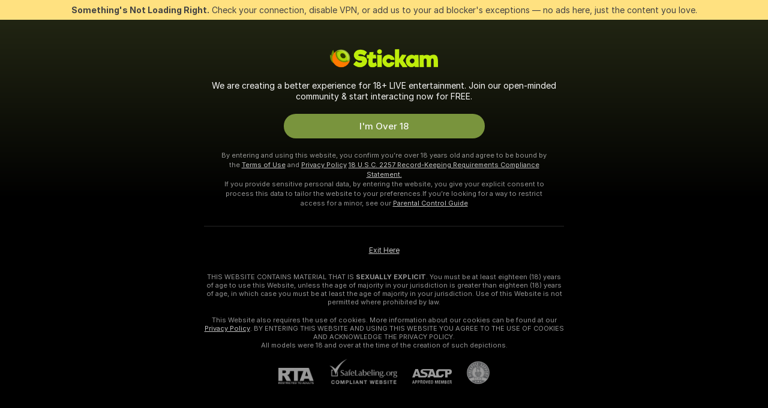

--- FILE ---
content_type: text/html; charset=utf-8
request_url: https://stickam.com/AcidMilo/photos
body_size: 93030
content:
<!doctype html><html lang="en"><head><meta charset="utf-8"><script>!function(){"use strict";!function(){var e=window.CSP_REPORT_URI;if(e){var i=new Set;document.addEventListener("securitypolicyviolation",(function(t){if("undefined"!=typeof fetch){var r=function(e){var i=e.violatedDirective&&-1!==e.violatedDirective.indexOf("eval"),t=e.effectiveDirective&&-1!==e.effectiveDirective.indexOf("eval"),r=e.sample&&-1!==e.sample.indexOf("eval");if(!e.blockedURI&&(i||t)||r)return"eval";if("string"==typeof e.blockedURI)try{return new URL(e.blockedURI).hostname}catch(i){return e.blockedURI}return null}(t);r&&i.has(r)||(r&&i.add(r),fetch(e,{method:"POST",headers:{"Content-Type":"application/json"},body:JSON.stringify({blockedURL:t.blockedURI,columnNumber:t.columnNumber,disposition:t.disposition,documentURL:t.documentURI,effectiveDirective:t.effectiveDirective,lineNumber:t.lineNumber,originalPolicy:t.originalPolicy,referrer:t.referrer,sample:t.sample,sourceFile:t.sourceFile,statusCode:t.statusCode})}).catch((function(e){return console.error("Error sending CSP report:",e)})))}}))}}()}()</script><title>AcidMilo's Sexy Photos and Nude Pics | Stickam</title><meta data-helmet="1" property="og:title" content="AcidMilo's Sexy Photos and Nude Pics"><meta data-helmet="1" property="og:description" content="Want to see AcidMilo's sexy nude photos and erotic pics? Head over to %sitename% to access AcidMilo's exclusive steamy photos."><meta data-helmet="1" name="description" content="Want to see AcidMilo's sexy nude photos and erotic pics? Head over to %sitename% to access AcidMilo's exclusive steamy photos."><meta data-helmet="1" name="robots" content="index, follow, max-snippet:-1, max-video-preview:-1, max-image-preview:large"><script>window.ANALYTICS_CDN='https://assets.strpssts-ana.com/assets/'</script><meta name="theme-color" content="#303133"><meta http-equiv="Cache-Control" content="no-cache"><meta name="apple-mobile-web-app-capable" content="yes"><meta name="viewport" content="width=device-width,initial-scale=1"><meta name="RATING" content="RTA-5042-1996-1400-1577-RTA"><meta name="RATING" content="mature"><meta name="google" content="notranslate"><meta name="msapplication-square70x70logo" content="https://assets.striiiipst.com/assets/icons/mstile-70x70_stickam.com.png?v=282af5cd"><meta name="msapplication-square150x150logo" content="https://assets.striiiipst.com/assets/icons/mstile-150x150_stickam.com.png?v=282af5cd"><meta name="msapplication-square270x270logo" content="https://assets.striiiipst.com/assets/icons/mstile-270x270_stickam.com.png?v=282af5cd"><meta name="msapplication-wide310x150logo" content="https://assets.striiiipst.com/assets/icons/mstile-310x150_stickam.com.png?v=282af5cd"><meta name="msapplication-square310x310logo" content="https://assets.striiiipst.com/assets/icons/mstile-310x310_stickam.com.png?v=282af5cd"><style>:root{--primary:#4a522a;--primary-light:#d6ee78;--primary-dark:#2f3516;--primary-border:#4a522a;--primary-modal:#4a522a;--primary-gradient:#4a522a;--header-logo-aspect-ratio:4.000;--footer-logo-aspect-ratio:4.000}.adblocker-notification{display:flex;position:relative;width:100vw;padding:8px 16px;background:#ffe180;color:#434343;z-index:10002;justify-content:center}</style><style>.disable-transition *{transition:none!important}</style><link rel='preload' href='https://assets.striiiipst.com/assets/bootstrap_dark.4e0461775156a4fa.css' as='style'><link media='screen and (max-width:1279px)' rel='preload' href='https://assets.striiiipst.com/assets/bootstrap_dark_mobile.4e0461775156a4fa.css' as='style'><link rel='preload' href='https://assets.striiiipst.com/assets/PluginSystem_dark.8227c69a8e4a8b88.css' as='style'><link rel='preload' href='https://assets.striiiipst.com/assets/UserAlbums_dark.44a3cc8f9e21d298.css' as='style'><link rel='preload' href='https://assets.striiiipst.com/assets/8640_dark.ca44e4b495759449.css' as='style'><link rel='preload' href='https://assets.striiiipst.com/assets/30087_dark.58cb6f6c23a52957.css' as='style'><link rel='preload' href='https://assets.striiiipst.com/assets/79430_dark.fff118c98f42296d.css' as='style'><link media='screen and (max-width:1279px)' rel='preload' href='https://assets.striiiipst.com/assets/79430_dark_mobile.fff118c98f42296d.css' as='style'><link rel='preload' href='https://assets.striiiipst.com/assets/60767_dark.56f4a78259eca11c.css' as='style'><link rel='preload' href='https://assets.striiiipst.com/assets/viewcam_dark.d43f893d8e546241.css' as='style'><link media='screen and (max-width:1279px)' rel='preload' href='https://assets.striiiipst.com/assets/viewcam_dark_mobile.d43f893d8e546241.css' as='style'><link rel="preload" href="https://assets.striiiipst.com/assets/common/fonts/Inter-Regular.woff2?v=4.1" as="font" type="font/woff2" crossorigin="anonymous"><link rel="preload" href="https://assets.striiiipst.com/assets/common/fonts/Inter-Medium.woff2?v=4.1" as="font" type="font/woff2" crossorigin="anonymous"><link rel="preload" href="https://assets.striiiipst.com/assets/common/fonts/Inter-Bold.woff2?v=4.1" as="font" type="font/woff2" crossorigin="anonymous"><script>window.SPLIT_STYLE_CHUNKS={"settings_theme.2d7c516664bd90c6.css":true,"studios_theme.b04a5cfe04fa796b.css":true,"70930_theme.d730bc5ae657ccef.css":true,"models_theme.7e1a47873e77cc73.css":true,"about_theme.195ef9760504ffd4.css":true,"model-about_theme.7636af21f9299c8c.css":true,"bootstrap_theme.4e0461775156a4fa.css":true,"viewcam_theme.d43f893d8e546241.css":true,"79430_theme.fff118c98f42296d.css":true}</script><script>var PWA_API_DISCOVER_HOST="",AMPLITUDE_ALTERNATIVE_URL="loo3laej.com",AMPLITUDE_SR_CONFIG_ALTERNATIVE_URL="https://sr-client-cfg.amplitude.com/config",AMPLITUDE_SR_TRACK_ALTERNATIVE_URL="https://api-sr.amplitude.com/sessions/v2/track",ALTKRAFT_TOKEN="kfvhQPLZdst-3617045b97e5b4a1",FIREBASE_API_KEY="AIzaSyC8HXmH6EMTJ-zwRr4DSJoLThqyCp-cdgM",FIREBASE_PROJECT_ID="superchat-2d0d0",FIREBASE_MESSAGE_SENDER_ID="685102796556",ALTKRAFT_TOKEN_V3="2552uptpfSWT-3617045b97e5b4a1",VAPID_KEY_V3="BHmBXjSJ4uenluBFzVz2Yh3kiclqnT_gFyheaS9W3AE_SFXgX7ntwu6jW3GjAhPc01h9KkCn8gwkxCfm3uAo8DU",AMPLITUDE_KEY="19a23394adaadec51c3aeee36622058d",RELEASE_VERSION="11.5.20",GOOGLE_CLIENT_ID="496975381147-lnam683jun41jc8uaglmccl4vbv2js28.apps.googleusercontent.com",HAS_TWITTER_AUTH=!0,GTAG_TRACK_ID="G-NQE8KGBFXQ",GTAG_TRACK_TYPE="GA4",SITE_NAME="Stickam",SENTRY_DSN="https://d8629522213649e7a4e0b63d14e1dc5f@sentry-public.stripchat.com/9",SENTRY_TRACES_SAMPLE_RATE="0.01",ERROR_REPORTING_ENABLED=true,LIGHT_LOGO_URL="",HEADER_LOGO_URL="https://assets.striiiipst.com/assets/icons/headerlogo_stickam.com.png?v=6db02c91",FOOTER_LOGO_URL="https://assets.striiiipst.com/assets/icons/footerlogo_stickam.com.png?v=6db02c91",APP_ICON_URL="https://assets.striiiipst.com/assets/icons/appicon_stickam.com.png?v=282af5cd",META_OG_IMAGE_URL="",WATERMARK_URL="https://assets.striiiipst.com/assets/icons/watermark_stickam.com.png?v=6db02c91",WHITE_LABEL_ID="stickamcom",IS_XHL_WL=!1,DEPLOY_ENV="production",WHITE_LABEL_HOST="stickam.com",WHITE_LABEL_REDIRECT_URL="",THEME_ID="dark",CANONICAL_DOMAIN_NAME="",CANONICAL="https://stripchat.com",WEB_PUSH_ID="web.com.supportlivecam",MODELS_REGISTRATION_URL="https://go.stickam.com/signup/model?targetDomain=stripchat.com&userId=ee195e3f9c2991368bb57fea2b9133d133919a3493884c4ca8f70a2816b0f5b6&sourceId=stickam.com",STUDIOS_REGISTRATION_URL="https://go.stickam.com/?targetDomain=stripchat.com&userId=ee195e3f9c2991368bb57fea2b9133d133919a3493884c4ca8f70a2816b0f5b6&sourceId=stickam.com&path=/signup/studio",WEBMASTERS_REGISTRATION_URL="https://stripcash.com/sign-up/?userId=ee195e3f9c2991368bb57fea2b9133d133919a3493884c4ca8f70a2816b0f5b6",DEFAULT_INDEX_TAG_URL="girls",I18N_POSTFIX="",IS_I18N_SEO_IGNORE_CROWDIN=!1,IS_STREAMING_AVAILABLE=!1,IS_WL_PIXELATED=!1,IS_PIXELATED_STREAM_ENABLED=!1,IS_TAG_BASED_WL=!1,IS_HIDE_CONTENT=!1,UI_OVERRIDE="default",IS_ALT_WL=!1,SOCIAL_URLS={twitter:"",instagram:"",snapchat:"",facebook:""}</script><script>!function(){var t="onErrorLoadScript=1";window.addEventListener("error",(function(e){var n=e.target;if(n&&n instanceof HTMLScriptElement&&"app"===n.getAttribute("data-stripchat-script")){var o=new Date(Date.now()+6e4);try{-1===document.cookie.indexOf(t)&&(document.cookie=t+";path=/;expires="+o.toUTCString(),setTimeout((function(){return location.reload()}),3e3))}catch(t){console.warn(t)}}}),!0)}()</script><script>var _jipt=[];_jipt.push(["project","stripchat"]),function(){var subdomainMatch=/^(ar|br|cs|da|de|es|fi|fr|el|hr|hu|id|it|ita|ja|ko|nl|no|pl|pol|pt|ro|ru|sk|sv|tr|vi|zh|ua|zt|th|ms|bn)(?=\..+\.).+/i.exec(location.hostname),aliasLocales={pol:"pl",ita:"it"},i18nScript="https://assets.striiiipst.com/assets/translations_en.ddb553347749e5.js",canvasPerformanceTest="https://assets.striiiipst.com/assets/canvas-performance-test.js";!function(){"use strict";var n={d:function(t,e){for(var i in e)n.o(e,i)&&!n.o(t,i)&&Object.defineProperty(t,i,{enumerable:!0,get:e[i]})},o:function(n,t){return Object.prototype.hasOwnProperty.call(n,t)}},t={};function e(n,t){window.SUBDOMAIN="en";try{if(/crowdinInContext=1/.test(document.cookie))return void(window.SUBDOMAIN="aa")}catch(n){console.warn(n)}n&&n.length>1&&(window.SUBDOMAIN=t[n[1]]||n[1])}function i(){try{document&&document.documentElement&&/(?:^|;\s*)c=/.test(document.cookie)&&document.documentElement.classList.add("cookie-accepted")}catch(n){}}function o(){if(window.LEGACY=!1,-1!==location.search.indexOf("es-legacy"))window.LEGACY=!0;else if(-1!==location.search.indexOf("es-modern"))window.LEGACY=!1;else try{if(!("IntersectionObserver"in window&&"Promise"in window&&"fetch"in window&&"WeakMap"in window&&"fromEntries"in Object&&"finally"in Promise.prototype))throw{};eval("const a = async ({ ...rest } = {}) => rest; let b = class {};"),window.LEGACY=!1}catch(n){window.LEGACY=!0}if(window.LEGACY)try{(new Image).src="/pixel/static/legacy?t=".concat(Date.now())}catch(n){}}function r(n){var t=n,e=null,i=function(){},o=function(n){};return"en"!==window.SUBDOMAIN&&(t=t.replace("_en","_"+window.SUBDOMAIN)),window.I18N_POSTFIX&&"default"!==window.I18N_POSTFIX&&(t=t.replace("translations","translations_"+window.I18N_POSTFIX)),"aa"===window.SUBDOMAIN&&(e="//cdn.crowdin.com/jipt/jipt.js"),window.I18N_SCRIPT_PROMISE=new Promise((function(n,t){i=n,o=t})),{i18nScript:t,jiptScript:e,resolveI18nPromise:i,rejectI18nPromise:o}}function c(){return{injectScript:function(n){var t=n.src,e=n.onLoad,i=n.onError,o=n.fetchPriority,r=document.createElement("script");r.setAttribute("data-stripchat-script","app"),r.setAttribute("data-stripchat-script","app"),r.addEventListener("load",(function(){null==e||e(t)})),r.addEventListener("error",(function(n){null==i||i(n.error)})),o&&(r.fetchPriority?r.fetchPriority=o:"high"===o&&function(n){var t=document.createElement("link");t.rel="preload",t.as="script",t.href=n,document.head.appendChild(t)}(t)),r.async=!0,r.src=t,document.head.appendChild(r)}}}function a(n,t,a,s){e(n,s),o(),i(),window.STATIC_PATH_REPLACED="https://assets.striiiipst.com/assets";var d=r(t),w=d.i18nScript,l=d.jiptScript,u=d.resolveI18nPromise,p=d.rejectI18nPromise,f=c().injectScript;function m(){window.IS_LOADED=!0}window.HANDLE_LATE_LOADABLE_SCRIPT=function(n){f({src:n})},f({src:w,onLoad:function(){return u()},onError:function(n){return p(n)}}),l&&f({src:l}),f({src:a}),window.IS_LOADED=!1,"complete"===document.readyState?m():window.addEventListener("load",m)}a(subdomainMatch,i18nScript,canvasPerformanceTest,aliasLocales)}()}()</script><script async data-stripchat-script="app" fetchpriority="high" src='https://assets.striiiipst.com/assets/corejs-75349.9e240b24a5ffbb27.js'></script><script async data-stripchat-script="app" fetchpriority="high" src='https://assets.striiiipst.com/assets/redux-48526.e096bd9b05468601.js'></script><script async data-stripchat-script="app" fetchpriority="high" src='https://assets.striiiipst.com/assets/vendors-52341.92eb5ec4906e323b.js'></script><script async data-stripchat-script="app" fetchpriority="high" src='https://assets.striiiipst.com/assets/main.f66a61c6cd6bd2d5.js'></script><script async data-stripchat-script="app" fetchpriority="high" src='https://assets.striiiipst.com/assets/react-65374.75ecb9d186acb3c1.js'></script><script async data-stripchat-script="app" fetchpriority="high" src='https://assets.striiiipst.com/assets/redux-33349.fe7bd84d566cd749.js'></script><script async data-stripchat-script="app" fetchpriority="high" src='https://assets.striiiipst.com/assets/vendors-90362.400a0b23f384ff8f.js'></script><script async data-stripchat-script="app" fetchpriority="high" src='https://assets.striiiipst.com/assets/bootstrap.732905afa5497a6c.js'></script><script async data-stripchat-script="app" src='https://assets.striiiipst.com/assets/PluginSystem.75a53fae576e97b4.js'></script><script async data-stripchat-script="app" src='https://assets.striiiipst.com/assets/94588.5af0fc234e344768.js'></script><script async data-stripchat-script="app" src='https://assets.striiiipst.com/assets/66544.64bd43276aeeaf18.js'></script><script async data-stripchat-script="app" src='https://assets.striiiipst.com/assets/95908.9611479e512d2e6e.js'></script><script async data-stripchat-script="app" src='https://assets.striiiipst.com/assets/UserAlbums.32ba4f6c315e8c07.js'></script><script async data-stripchat-script="app" src='https://assets.striiiipst.com/assets/albums-store.906641d1d5e1fedd.js'></script><script async data-stripchat-script="app" src='https://assets.striiiipst.com/assets/89205.ee5d25a58965282e.js'></script><script async data-stripchat-script="app" src='https://assets.striiiipst.com/assets/50113.e96095c007da9930.js'></script><script async data-stripchat-script="app" src='https://assets.striiiipst.com/assets/8640.f9bbf40cd19628a5.js'></script><script async data-stripchat-script="app" src='https://assets.striiiipst.com/assets/89875.aa50c4e5efc55f10.js'></script><script async data-stripchat-script="app" src='https://assets.striiiipst.com/assets/10850.0951685ac79f6d75.js'></script><script async data-stripchat-script="app" src='https://assets.striiiipst.com/assets/30087.49fcb6e43119493a.js'></script><script async data-stripchat-script="app" src='https://assets.striiiipst.com/assets/72177.67e46aa2c1d19316.js'></script><script async data-stripchat-script="app" src='https://assets.striiiipst.com/assets/61347.aa7b4cfcdac54841.js'></script><script async data-stripchat-script="app" src='https://assets.striiiipst.com/assets/79430.c7c10c06e9336372.js'></script><script async data-stripchat-script="app" src='https://assets.striiiipst.com/assets/60767.cebd81e0eb1bf7c8.js'></script><script async data-stripchat-script="app" src='https://assets.striiiipst.com/assets/79585.df33dd99c5f18184.js'></script><script async data-stripchat-script="app" src='https://assets.striiiipst.com/assets/viewcam.3ce5545a8ffb4ea7.js'></script><script>window.SSR_ICONS = ["menu","dot","best-models","search-ds","filter-slider-ds","menu-mobile","diamond","x-logo-ds","instagram-original","amazon-square","sort","next-small","categories-2","close-2","close-3","megaphone-bold","notifications-2","check-1","heart-2","goal","stripchat-logo","locked","user-tab","emoji-ds","send-ds","fullscreen-on","male","heart-fill","notifications","user-plus","envelope-bubble","photo-2","heart","bookmark","diamond-soldier","diamond-lord","diamond-prince","tokens-3","lock-1","chevron-down","i18n"]</script><script>!function(){"use strict";var t,n,o="http://www.w3.org/2000/svg",e=!1,a=[],r=function(){var n;t||((t=document.getElementById("svgDefs"))||((t=document.createElementNS(o,"defs")).id="svgDefs",(n=document.createElementNS(o,"svg")).style.display="none",n.appendChild(t)),document.body.appendChild(n))},c=function(o,c){n||(n=document.createDocumentFragment()),n.appendChild(o),c&&a.push(c),e||(requestAnimationFrame((function(){n&&(r(),t.appendChild(n),a.forEach((function(t){return t()})),a=[],n=void 0,e=!1)})),e=!0)},s=!1,i={},u=function(t){var n=i[t];(null==n?void 0:n.svgData)&&function(t,n,e){var a=t[0],r=t[1],s=document.createElementNS(o,"symbol");s.id="".concat("icons","-").concat(n),s.innerHTML=a,s.setAttribute("viewBox",r),c(s,e)}(n.svgData,t,(function(){n.callbacks.forEach((function(t){return t()})),n.callbacks=[],n.errorCallbacks=[],delete n.svgData,n.status="rendered"}))},d=function(t,n,o){try{var e=i[t]||{status:"init",callbacks:[],errorCallbacks:[]};if(i[t]=e,"rendered"===e.status)return void(null==n||n());n&&e.callbacks.push(n),o&&e.errorCallbacks.push(o),"init"===e.status&&(e.status="loading",function(t,n,o){var e="".concat(window.STATIC_PATH_REPLACED,"/svg-icons/").concat(t,".json?").concat("228772a3");if("undefined"==typeof fetch){var a=new XMLHttpRequest;a.open("GET",e),a.onload=function(){200!==a.status&&o(Error("Cannot load ".concat(t,". Status ").concat(a.status)));try{var e=JSON.parse(a.responseText);n(e)}catch(n){o(Error("Cannot parse ".concat(t," json")))}},a.onerror=function(){return o(Error("Cannot load ".concat(t)))},a.send()}else fetch(e,{priority:"low"}).then((function(t){if(!t.ok)throw Error("Status ".concat(t.status));return t.json()})).then((function(t){n(t)})).catch((function(n){o(Error("Cannot load ".concat(t,". ").concat(null==n?void 0:n.message)))}))}(t,(function(n){e.status="loaded",e.svgData=n,s&&u(t)}),(function(n){e.errorCallbacks.forEach((function(t){return t(n)})),delete i[t]})))}catch(t){console.error(t)}},l=function(){if(!s){s=!0;try{Object.keys(i).filter((function(t){var n;return"loaded"===(null===(n=i[t])||void 0===n?void 0:n.status)})).forEach((function(t){u(t)}))}catch(t){console.error(t)}}};window.SSR_ICONS&&window.SSR_ICONS.forEach((function(t){return d(t)})),"loading"!==document.readyState&&l(),window.svgLoader={importIcon:d,onDomReady:l}}()</script><script>window.CONFIG_PRELOADER_SSR_DATA = {"mode":"guest"};</script><script>!function(){"use strict";var n,t=new RegExp("(?:^|;\\s*)".concat("avStartedAt","=([^;]*)")),e=function(){try{var n=function(n){var e=n.match(t);return(null==e?void 0:e[1])?decodeURIComponent(e[1]):null}(document.cookie);return null!=n&&!Number.isNaN(n)&&new Date(n).getTime()>0?n:null}catch(n){return null}},i=function(n,t){var e=t.requestPath;return n.get("/v3/config/initial-dynamic",{requestPath:e},{withResponseHeaders:!0})},r={5:"ServerError",4:"ClientError"},a="NetworkError",o=function(n){var t;return null!==(t=r[Math.floor(n/100)])&&void 0!==t?t:a},c=(n="/api/front",{get:function(t,e){var i=arguments.length>2&&void 0!==arguments[2]?arguments[2]:{},r=i.headers,c=i.withResponseHeaders,s=new Headers;if(s.append("Accept","application/json"),s.append("Front-Version",window.RELEASE_VERSION||""),r){var u=function(n){var t=r[n];Array.isArray(t)?t.forEach((function(t){return s.append(n,t)})):t&&s.append(n,t)};for(var f in r)u(f)}var d=n+t;if(e&&"object"==(void 0===e?"undefined":e&&"undefined"!=typeof Symbol&&e.constructor===Symbol?"symbol":typeof e)){var l=new window.URLSearchParams;for(var h in e){var g=e[h];g&&l.append(h,"".concat(g))}d+="?".concat(l.toString())}return fetch(d,{headers:s}).catch((function(n){throw Object.assign(n,{name:a,source:"preloaderApi"})})).then((function(n){if(!n.ok){var t=Error("".concat(n.status," ").concat(n.statusText));throw Object.assign(t,{name:o(n.status),source:"preloaderApi"}),t}return n.json().then((function(t){return c?Object.assign(t,{responseHeaders:Object.fromEntries(n.headers.entries())}):t}))}))}});window.configPreloaderCache=function(){var n=window.CONFIG_PRELOADER_SSR_DATA;delete window.CONFIG_PRELOADER_SSR_DATA;var t={};if("guest"===(null==n?void 0:n.mode)){var r={requestPath:window.location.pathname},a=i(c,r);a.catch((function(){})),t.initialDynamicConfigPromise={promise:a,params:r}}else if("user"===(null==n?void 0:n.mode)){var o={requestPath:window.location.pathname},s=i(c,o),u={avStartedAt:e()||void 0},f=c.get("/v3/config/dynamic",u,{withResponseHeaders:!0,ssrCache:function(n){return n.requestInfo,null}}),d=s.then((function(n){var t=n.initialDynamic.jwtToken;return t?function(n){var t=arguments.length>1&&void 0!==arguments[1]?arguments[1]:{};return n.get("/abtests/config",{},{withJwtAuth:!0,headers:t})}(c,{Authorization:t}):null})),l={isTagBasedWl:n.isTagBasedWl},h=s.then((function(n){var t=n.initialDynamic.jwtToken;return function(n,t){var e=arguments.length>2&&void 0!==arguments[2]?arguments[2]:{};return n.get("/tags/config/dynamic",t,{headers:e,withJwtAuth:!0,ssrCache:function(n){return n.requestInfo,null}})}(c,l,t?{Authorization:t}:{})}));s.catch((function(){})),f.catch((function(){})),d.catch((function(){})),h.catch((function(){})),t.staticConfig=n.staticConfig,t.featuresConfig=n.featuresConfig,t.initialStaticConfig=n.initialStaticConfig,t.tagsStaticConfig=n.tagsStaticConfig,t.abTestsConfig=n.abTestsConfig,t.initialDynamicConfigPromise={promise:s,params:o},t.dynamicConfigPromise={promise:f,params:u},t.abTestsServerPromise=d,t.dynamicTagsConfigPromise={promise:h,params:l}}return t}()}()</script><link rel="manifest" href="/manifest.json"><link data-helmet="1" rel="alternate" href="https://stripchat.com/AcidMilo/photos" hreflang="x-default"><link data-helmet="1" rel="alternate" href="https://stripchat.com/AcidMilo/photos" hreflang="en"><link data-helmet="1" rel="alternate" href="https://de.stripchat.com/AcidMilo/photos" hreflang="de"><link data-helmet="1" rel="alternate" href="https://fr.stripchat.com/AcidMilo/photos" hreflang="fr"><link data-helmet="1" rel="alternate" href="https://es.stripchat.com/AcidMilo/photos" hreflang="es"><link data-helmet="1" rel="alternate" href="https://ita.stripchat.com/AcidMilo/photos" hreflang="it"><link data-helmet="1" rel="alternate" href="https://nl.stripchat.com/AcidMilo/photos" hreflang="nl"><link data-helmet="1" rel="alternate" href="https://pt.stripchat.com/AcidMilo/photos" hreflang="pt"><link data-helmet="1" rel="alternate" href="https://br.stripchat.com/AcidMilo/photos" hreflang="pt-BR"><link data-helmet="1" rel="alternate" href="https://el.stripchat.com/AcidMilo/photos" hreflang="el"><link data-helmet="1" rel="alternate" href="https://ua.stripchat.com/AcidMilo/photos" hreflang="uk"><link data-helmet="1" rel="alternate" href="https://pol.stripchat.com/AcidMilo/photos" hreflang="pl"><link data-helmet="1" rel="alternate" href="https://ru.stripchat.com/AcidMilo/photos" hreflang="ru"><link data-helmet="1" rel="alternate" href="https://ro.stripchat.com/AcidMilo/photos" hreflang="ro"><link data-helmet="1" rel="alternate" href="https://hu.stripchat.com/AcidMilo/photos" hreflang="hu"><link data-helmet="1" rel="alternate" href="https://cs.stripchat.com/AcidMilo/photos" hreflang="cs"><link data-helmet="1" rel="alternate" href="https://hr.stripchat.com/AcidMilo/photos" hreflang="hr"><link data-helmet="1" rel="alternate" href="https://sk.stripchat.com/AcidMilo/photos" hreflang="sk"><link data-helmet="1" rel="alternate" href="https://no.stripchat.com/AcidMilo/photos" hreflang="no"><link data-helmet="1" rel="alternate" href="https://sv.stripchat.com/AcidMilo/photos" hreflang="sv"><link data-helmet="1" rel="alternate" href="https://da.stripchat.com/AcidMilo/photos" hreflang="da"><link data-helmet="1" rel="alternate" href="https://fi.stripchat.com/AcidMilo/photos" hreflang="fi"><link data-helmet="1" rel="alternate" href="https://ja.stripchat.com/AcidMilo/photos" hreflang="ja"><link data-helmet="1" rel="alternate" href="https://ko.stripchat.com/AcidMilo/photos" hreflang="ko"><link data-helmet="1" rel="alternate" href="https://zh.stripchat.com/AcidMilo/photos" hreflang="zh"><link data-helmet="1" rel="alternate" href="https://zt.stripchat.com/AcidMilo/photos" hreflang="zh-Hant"><link data-helmet="1" rel="alternate" href="https://th.stripchat.com/AcidMilo/photos" hreflang="th"><link data-helmet="1" rel="alternate" href="https://bn.stripchat.com/AcidMilo/photos" hreflang="bn"><link data-helmet="1" rel="alternate" href="https://id.stripchat.com/AcidMilo/photos" hreflang="id"><link data-helmet="1" rel="alternate" href="https://ms.stripchat.com/AcidMilo/photos" hreflang="ms"><link data-helmet="1" rel="alternate" href="https://vi.stripchat.com/AcidMilo/photos" hreflang="vi"><link data-helmet="1" rel="alternate" href="https://ar.stripchat.com/AcidMilo/photos" hreflang="ar"><link data-helmet="1" rel="alternate" href="https://tr.stripchat.com/AcidMilo/photos" hreflang="tr"><link data-helmet="1" rel="preconnect" href="https://edge-hls.doppiocdn.com"><link data-helmet="1" rel="canonical" href="https://stripchat.com/AcidMilo/photos"><link rel='stylesheet' data-href='bootstrap_theme.4e0461775156a4fa.css' href='https://assets.striiiipst.com/assets/bootstrap_dark.4e0461775156a4fa.css'><link media='screen and (max-width:1279px)' rel='stylesheet' data-href='bootstrap_theme_mobile.4e0461775156a4fa.css' href='https://assets.striiiipst.com/assets/bootstrap_dark_mobile.4e0461775156a4fa.css'><link rel='stylesheet' data-href='PluginSystem_theme.8227c69a8e4a8b88.css' href='https://assets.striiiipst.com/assets/PluginSystem_dark.8227c69a8e4a8b88.css'><link rel='stylesheet' data-href='UserAlbums_theme.44a3cc8f9e21d298.css' href='https://assets.striiiipst.com/assets/UserAlbums_dark.44a3cc8f9e21d298.css'><link rel='stylesheet' data-href='8640_theme.ca44e4b495759449.css' href='https://assets.striiiipst.com/assets/8640_dark.ca44e4b495759449.css'><link rel='stylesheet' data-href='30087_theme.58cb6f6c23a52957.css' href='https://assets.striiiipst.com/assets/30087_dark.58cb6f6c23a52957.css'><link rel='stylesheet' data-href='79430_theme.fff118c98f42296d.css' href='https://assets.striiiipst.com/assets/79430_dark.fff118c98f42296d.css'><link media='screen and (max-width:1279px)' rel='stylesheet' data-href='79430_theme_mobile.fff118c98f42296d.css' href='https://assets.striiiipst.com/assets/79430_dark_mobile.fff118c98f42296d.css'><link rel='stylesheet' data-href='60767_theme.56f4a78259eca11c.css' href='https://assets.striiiipst.com/assets/60767_dark.56f4a78259eca11c.css'><link rel='stylesheet' data-href='viewcam_theme.d43f893d8e546241.css' href='https://assets.striiiipst.com/assets/viewcam_dark.d43f893d8e546241.css'><link media='screen and (max-width:1279px)' rel='stylesheet' data-href='viewcam_theme_mobile.d43f893d8e546241.css' href='https://assets.striiiipst.com/assets/viewcam_dark_mobile.d43f893d8e546241.css'><link rel="icon" sizes="16x16" href="https://assets.striiiipst.com/assets/icons/favicon-16x16_stickam.com.png?v=282af5cd"><link rel="icon" sizes="32x32" href="https://assets.striiiipst.com/assets/icons/favicon-32x32_stickam.com.png?v=282af5cd"><link rel="icon" sizes="196x196" href="https://assets.striiiipst.com/assets/icons/favicon-196x196_stickam.com.png?v=282af5cd"><link rel="icon" sizes="512x512" href="https://assets.striiiipst.com/assets/icons/favicon-512x512_stickam.com.png?v=282af5cd"><link rel="mask-icon" href="https://assets.striiiipst.com/assets/icons/mask-icon_stickam.com.png"><link rel="apple-touch-icon" sizes="120x120" href="https://assets.striiiipst.com/assets/icons/apple-touch-icon-120x120_stickam.com.png?v=282af5cd"><link rel="apple-touch-icon" sizes="152x152" href="https://assets.striiiipst.com/assets/icons/apple-touch-icon-152x152_stickam.com.png?v=282af5cd"><link rel="apple-touch-icon" sizes="167x167" href="https://assets.striiiipst.com/assets/icons/apple-touch-icon-167x167_stickam.com.png?v=282af5cd"><link rel="apple-touch-icon" sizes="180x180" href="https://assets.striiiipst.com/assets/icons/apple-touch-icon-180x180_stickam.com.png?v=282af5cd"><link rel="dns-prefetch" href="//img.strpst.com"><link rel="preconnect" href="//img.strpst.com"><link rel="preconnect" href="/api/front"></head><body class="disable-transition"><!--
    release_version: 11.5.20
    branch: production
    revision: 8cd34da7a64246149fd9c3275f0b649b32d800c9
    template_version: 6263bd78
  --><script>window.svgLoader.onDomReady()</script><script>!function(){"use strict";for(var e={SIGNUP:"signup",LOGIN:"login",FAN_CLUB_SUBSCRIPTION:"fanClubSubscription"},t=/^(http|https):\/\/([^/]*)(xhamster(live)?|strip(dev|chat))\.(com|local|dev)\/?/,o={AUTO_SPY:"autoSpy",COPY_GIFT_LINK:"copyGiftLink",SHOW_INSTALL_PWA_MODAL:"showInstallPwaModal",TWO_FACTOR_AUTHORIZATION:"2fa",GOLD_MEMBERSHIP_SUBSCRIBE_DIRECT_LINK:"goldMembershipSubscribeDirectLink",SIGN_UP_MODAL_DIRECT_LINK:"signUpModalDirectLink",SIGN_UP_PREFILLED:"signUpPrefilled",SIGN_UP_MODAL_DIRECT_LINK_INTERACTIVE:"signUpModalDirectLinkInteractive",SIGN_UP_MODAL_DIRECT_LINK_INTERACTIVE_CLOSE:"signUpModalDirectLinkInteractiveClose",SHOW_TOKENS_GIVEAWAY_MODAL_DIRECT_LINK:"showTokensGiveawayModalDirectLink",CARD_VERIFICATION_BONUS_PACKAGE:"cardVerificationBonusPackage",BUY_TOKENS_PROMO:"buyTokensPromo",SIGN_UP_PROMO:"signUpPromo",MODEL_FILTER_APPLY_SORT_BY:"sortBy",MODEL_CHAT_TAB_TOGGLE:"toggleTab",PERSONAL_NOTIFICATIONS:"personalNotifications",LOGIN_FROM_WHITELABEL:"loginFromWhiteLabel",OPEN_NOTIFICATIONS_CENTER:"openNotificationsCenter",INVISIBLE_MODE:"invisibleMode",REDEEM_CODE:"redeemCode",OPEN_CHAT:"openChat",OPEN_PRIVATE_MODAL:"openPrivateModal",OPEN_FAN_CLUB_MODAL:"openFanClubModal",OPEN_SEND_TIP_DIALOG:"openSendTipDialog",OPEN_BUY_TOKENS_MODAL:"openBuyTokensModal",OPEN_GUEST_ON_BORDING:"openGuestOnBoarding",LOGIN_BY_LINK:"loginByLink",CONNECT_STUDIO:"connectStudio",EXTRA_VERIFICATION:"extraVerification",OPEN_AGE_VERIFICATION:"openAgeVerification",MAIN_PERSON_EMAIL_VERIFICATION:"connectMainPerson",TWITTER_AUTH:"twitterAuth",GOOGLE_AUTH:"googleAuthorization",OPEN_CONFIRM_CONNECT_TO_STUDIO_MODAL:"openConfirmConnectToStudioModal",USERNAME_NOT_ALLOWED:"usernameNotAllowed",SHOW_STREAMING_APP_MODAL:"showStreamingAppModal"},n={},i=location.search.substring(1).split("&"),_=0;_<i.length;_++){var r=i[_].split("=");n[r[0]]=r[1]}var I=function(e,t){if(!t)return!1;for(var o=Object.keys(e),n=0;n<o.length;n++)if(e[o[n]]===t)return!0;return!1},a=!1;try{a=document.cookie.indexOf("isVisitorsAgreementAccepted=1")>=0}catch(e){console.warn(e)}var O=function(){var i=n.affiliateId||localStorage.getItem("affiliateId"),_=n.userId,r=n.sauid,a=n.action,O=n.showModal,E=I(o,a)||I(e,O);if(i||_||E||r)return!0;var N=document.referrer,T=!1;try{(function(e,t){if(!e)return!1;try{var o=new URL(e),n=new URL(t);return o.host===n.host}catch(e){return!1}})(N,location.href)&&(T=!0)}catch(e){return!1}return t.test(N)&&!T}(),E=/^\/buy-tokens(\/(success|failure))?\/?$/.test(window.location.pathname);!n.agev&&(a||O||E)&&document.body.classList.add("visitor-agreement-hidden")}()</script><script>!function(){"use strict";var e=!1,n=function(e,n,d){var o=document.createElement("div");return o.className=n,d&&(o.id=d),e.appendChild(o),o};function d(){if(!e&&(e=!0,!("__PRELOADED_STATE__"in window)))for(var d=n(document.body,"loader","body_loader"),o=n(d,"fading-circle centered"),c=1;c<=12;c++)n(o,"loader-circle".concat(c," loader-circle"))}window.initLoader=d,document.addEventListener("DOMContentLoaded",d,{once:!0})}()</script><script>!function(){function i(i,o){var n=[i,"expires=Thu, 01 Jan 1970 00:00:00 GMT"];o&&n.push("domain="+o),document.cookie=n.join(";"),n.push("path=/"),document.cookie=n.join(";")}var o,n,e,t,a,c=0;try{c=document.cookie.length}catch(i){console.warn(i)}var l=c>=5e3;(c>=4e3||l)&&(l&&function(){for(var o=document.cookie.split(";"),n=location.hostname,e=0;e<o.length;e++){var t=o[e].split("=")[0].trim()+"=";i(t,null),i(t,n),i(t,"."+n);for(var a=0;!((a=n.indexOf(".",a+1))<0);)i(t,n.substring(a)),i(t,n.substring(a+1))}}(),n=(o={limit:5,interval:1e3,payload:{size:c},callback:function(){l&&document.location.reload()}}).payload,e=o.limit,t=o.interval,a=0,function i(){if(!(++a>=e)){if(!window.__logger)return void setTimeout(i,t);window.__logger.patchDestinations({kibana:{skipSampling:!0}}).withKey("Cookie limit exceeded").warn(n)}}())}()</script><svg style="height:0;width:0;display:block"><defs><symbol id="site_logo_header" viewBox="0 0 600 150"><image href="https://assets.striiiipst.com/assets/icons/headerlogo_stickam.com.png?v=6db02c91"></image></symbol><symbol id="site_logo_footer" viewBox="0 0 600 150"><image href="https://assets.striiiipst.com/assets/icons/footerlogo_stickam.com.png?v=6db02c91"></image></symbol></defs></svg><div id="agreement-root"><div class="full-cover modal-wrapper visitors-agreement-modal"><div class="modal-content modal-header-none"><div class="background-wrapper hide-gender-switcher"><div class="visitors-agreement-bg-gradient"><div class="visitors-agreement-bg-gradient__gender visitors-agreement-bg-gradient__gender--no-gender"></div></div><div class="content-wrapper"><div class="content-container"><div class="site-logo-wrapper site-logo-wrapper-girls"><div class="header-logo header-logo-no-responsive"><svg><use xlink:href="#site_logo_header"></use></svg></div></div><div class="site-description">We are creating a better experience for 18+ LIVE entertainment. Join our open-minded community &amp; start interacting now for FREE.</div><button autofocus="" class="btn btn-apply-alter btn-inline-block btn-large btn-visitors-agreement-accept" type="button">I&#x27;m Over 18</button><div class="agreement-terms"><span class="">By entering and using this website, you confirm you’re over 18 years old and agree to be bound by the <a rel="nofollow" href="/terms">Terms of Use</a> and <a rel="nofollow" href="/privacy">Privacy Policy</a></span> <span class=""><a rel="nofollow" href="/2257">18 U.S.C. 2257 Record-Keeping Requirements Compliance Statement.</a></span><br/>If you provide sensitive personal data, by entering the website, you give your explicit consent to process this data to tailor the website to your preferences.<span class="parental-control">If you’re looking for a way to restrict access for a minor, see our <a rel="nofollow" href="/parental-control"> Parental Control Guide </a></span></div><hr class="visitors-agreement-modal-divider"/></div><div class="content-container"><a class="decline-link visitors-agreement-decline" href="https://google.com/" rel="noopener noreferrer nofollow">Exit Here</a><div class="warnings"><p><span class="">THIS WEBSITE CONTAINS MATERIAL THAT IS <strong>SEXUALLY EXPLICIT</strong>.</span> <span class="">You must be at least eighteen (18) years of age to use this Website, unless the age of majority in your jurisdiction  is greater than eighteen (18) years of age, in which case you must be at least the age of majority in your jurisdiction. Use of this Website is not permitted where prohibited by law.</span></p><p><span class="">This Website also requires the use of cookies. More information about our cookies can be found at our <a rel="nofollow" href="/privacy">Privacy Policy</a>. BY ENTERING THIS WEBSITE AND USING THIS WEBSITE YOU AGREE TO THE USE OF COOKIES AND ACKNOWLEDGE THE PRIVACY POLICY.</span><br/>All models were 18 and over at the time of the creation of such depictions.</p></div><div class="label-link-block"><a href="https://www.rtalabel.org/?content=validate&amp;ql=b9b25de5ba5da974c585d9579f8e9d49&amp;rating=RTA-5042-1996-1400-1577-RTA" class="label-link" target="_blank" rel="noopener noreferrer nofollow" aria-label="RTA"><img alt="rta-logo" class="icon icon-rta-logo icon-static" src="https://assets.striiiipst.com/assets/common/images/static-icons/rta-logo.png"/></a><div class="label-link"><img alt="safe-labeling" class="icon icon-safe-labeling icon-static" src="https://assets.striiiipst.com/assets/common/images/static-icons/safe-labeling.png"/></div><a href="https://www.asacp.org/?content=validate&amp;ql=b9b25de5ba5da974c585d9579f8e9d49" class="label-link" target="_blank" rel="noreferrer noopener nofollow" aria-label="ASACP"><img alt="asacp" class="icon icon-asacp icon-static" src="https://assets.striiiipst.com/assets/common/images/static-icons/asacp.png"/></a><a href="https://pineapplesupport.org/about-pineapple-support/" class="label-link" target="_blank" rel="noreferrer noopener nofollow" aria-label="Go to Pineapple support"><img alt="pineapple-support" class="icon icon-pineapple-support icon-static" src="https://assets.striiiipst.com/assets/common/images/static-icons/pineapple-support.png"/></a></div></div></div></div></div></div></div><script>!function(){var e=1>=Math.floor(100*Math.random()),t=function(){return e&&/stripchat|xhamsterlive/.test(location.hostname)},n=document.querySelector(".visitors-agreement-decline");if(n){var r=document.querySelector("html");!document.body.classList.contains("visitor-agreement-hidden")&&(r.classList.add("disable-scroll"),t()&&(document.createElement("img").src="/pixel/agreement/display")),window.__visitorsAgreementDeclineHandler=function(e){if(t()){e.preventDefault();var n=document.createElement("img");n.onload=n.onerror=function(){location.href=e.target.href},n.src="/pixel/agreement/exit"}},n.addEventListener("click",window.__visitorsAgreementDeclineHandler),window.__visitorsAgreementAcceptPixelEvent=function(){t()&&(document.createElement("img").src="/pixel/agreement/ok")};var i=document.querySelector(".btn-visitors-agreement-accept");window.__visitorsAgreementAcceptHandler=function(){r.classList.remove("disable-scroll"),window.__isVisitorsAgreementAcceptedBeforeClientFetched=!0;try{document.cookie="isVisitorsAgreementAccepted=1"}catch(e){console.warn(e)}var e=document.querySelector(".visitors-agreement-modal"),t=e.querySelector(".hide-gender-switcher"),n=e.querySelector('input[name="visitors-agreement-gender-switcher"]:checked');if(n&&!t)try{var i=new Date;localStorage.setItem("18PlusGenderSelected",JSON.stringify(n.value));var o=i.setFullYear(i.getFullYear()+1)-Date.now();localStorage.setItem("18PlusGenderSelected_expires",JSON.stringify(o))}catch(e){console.warn(e)}switch(null==n?void 0:n.value){case"men":window.location.href="/men";break;case"trans":window.location.href="/trans";break;default:document.body.classList.add("visitor-agreement-hidden")}window.__visitorsAgreementAcceptPixelEvent()},i.addEventListener("click",window.__visitorsAgreementAcceptHandler),window.__syncVisitorsAgreementWithApp=function(){n.removeEventListener("click",window.__visitorsAgreementDeclineHandler),i.removeEventListener("click",window.__visitorsAgreementAcceptHandler)}}}()</script><div id="portal-root"></div><!--LEGACY-BROWSER-NOTIFICATION-OPEN--><div id="legacy-browser-notification-root" style="position:relative;z-index:10001"></div><script>!function(){var n,e,t="legacy-browser-notification",o="legacy-browser-notification-text",i="legacy-browser-notification-close",r="notifications.recommendationBrowserForPlaying",a="notifications.recommendationBrowserForSamsungPlaying",c={chrome:{href:"https://www.google.com/chrome/",title:"Google Chrome"},firefox:{href:"https://www.mozilla.org/firefox/new/",title:"Firefox"},safari:{href:"https://www.apple.com/safari/",title:"Safari"}},l="legacyBrowserRecommendationDismissed",s=function(){try{window.localStorage.setItem(l,"true"),window.localStorage.setItem("".concat(l,"_expires"),String(Date.now()+6048e5))}catch(n){}},d=(e=f({[r]:"You’re using an outdated browser. To avoid any problems, we strongly recommend using {#chrome/} or {#firefox/}",[a]:"To avoid any problems with quality, we strongly recommend using {#chrome/}"}[n=/SamsungBrowser/i.test(navigator.userAgent||"")?a:r]),{messageId:n,textHtml:e}),p=d.messageId,m=d.textHtml;function f(n){if(!n)return"";for(var e=n.split(/\{#(chrome|firefox|safari)\/\}/g),t="",o=0;o<e.length;o++){var i=e[o],r=o%2!=0&&i in c;if(o%2==0)i&&(t+=g(i));else if(r){var a=c[i];t+='<a href="'.concat(a.href,'" target="_blank" rel="nofollow noopener noreferrer" style="color:inherit;text-decoration:underline">').concat(g(a.title),"</a>")}}return t}function g(n){return String(n).replace(/&/g,"&amp;").replace(/</g,"&lt;").replace(/>/g,"&gt;").replace(/"/g,"&quot;").replace(/'/g,"&#39;")}window.LEGACY&&!function(){try{var n=window.localStorage.getItem("".concat(l,"_expires"));if(!n)return!1;var e=Number(n);return!Number.isNaN(e)&&(e<Date.now()?(window.localStorage.removeItem(l),window.localStorage.removeItem("".concat(l,"_expires")),!1):null!=window.localStorage.getItem(l))}catch(n){return!1}}()&&(window.I18N_SCRIPT_PROMISE||Promise.resolve()).then((function(){try{var n=window.I18n.trans({messageId:p,currentLocale:window.SUBDOMAIN});return n?f(n):m}catch(n){return m}})).catch((function(){return m})).then((function(n){!function(){try{var n=window.svgLoader;"function"==typeof(null==n?void 0:n.importIcon)&&(n.importIcon("exclamation"),n.importIcon("close-ds"))}catch(n){}}();var e=document.createElement("template");e.innerHTML=function(){var n=arguments.length>0&&void 0!==arguments[0]?arguments[0]:"",e="#434343";return'\n    <div\n      id="'.concat(t,'"\n      role="status"\n      aria-live="polite"\n      style="\n        display:flex;\n        background:').concat("#ffe180",";\n        color:").concat(e,';\n        box-shadow:0 1px 0 rgba(0,0,0,.08);\n        width:100%;\n        flex: 0 0 auto;\n        align-items: flex-start;\n      ">\n\n      <div\n        style="\n          display:flex;\n          flex-direction:row;\n          align-items: flex-start;\n          justify-content:center;\n          gap:0 12px;\n          padding: 4px 0 4px 12px;\n          flex: 1 0 0;\n          align-self: stretch;\n        "\n      >\n        <style>\n          #').concat(o," { font-size: 14px; line-height: 20px; }\n          @media (min-width: 1023px) {\n            #").concat(o,' { font-size: 16px; line-height: 22px; }\n          }\n        </style>\n        <svg \n          viewBox="0 0 24 24" \n          aria-hidden="true" \n          style="\n            width:20px;\n            min-width: 20px;\n            height:20px;\n            color:').concat(e,';\n            display:block;\n            top: 10px;\n            position: relative;\n          ">\n          <use href="#icons-exclamation" xlink:href="#icons-exclamation"></use>\n        </svg>\n        <div\n          id="').concat(o,'"\n          style="\n            color: ').concat(e,';\n            flex-flow: row wrap;\n            gap: 8px 12px;\n            padding-bottom: 8px;\n            padding-top: 8px;\n          "\n        >').concat(n,'</div>\n      </div>\n      <button\n        id="').concat(i,'"\n        type="button"\n        aria-label="Close"\n        style="\n          position:relative;\n          top: 8px;\n          right: 8px;\n          padding-left: 16px;\n          background:transparent;\n          border:0;\n          color:').concat(e,';\n          cursor:pointer;\n          font-size:20px;\n          line-height:1;\n          opacity:.7;\n        "\n      >\n        <svg \n          viewBox="0 0 24 24"\n          aria-hidden="true"\n          style="\n            width:20px;\n            height:20px;\n            display:block;\n            min-width: 20px;\n          ">\n          <use href="#icons-close-ds" xlink:href="#icons-close-ds"></use>\n        </svg>\n      </button>\n    </div>\n  ')}(n).trim();var r=e.content.firstElementChild;if(r&&r instanceof HTMLElement&&!document.getElementById(t)){var a=document.getElementById("legacy-browser-notification-root");if(a)a.appendChild(r);else{var c=document.getElementById("body");(null==c?void 0:c.parentNode)?c.parentNode.insertBefore(r,c):document.body.firstChild?document.body.insertBefore(r,document.body.firstChild):document.body.appendChild(r)}var l=document.getElementById(i);l&&l.addEventListener("click",(function(){var n=document.getElementById(t);n&&(n.style.display="none"),s()}))}}))}()</script><!--LEGACY-BROWSER-NOTIFICATION-CLOSE--><div id="body"><!--EARLY-FLUSH-CHUNK-END--><div class="tooltip-v2-portal-container" id="body-container"></div><svg class="user-level-badge-filters" xmlns="http://www.w3.org/2000/svg"><defs><linearGradient id="user-level-badge-filter-grey" x1=".5" y1="0" x2=".5" y2="1" gradientTransform="matrix(88.809 0 0 97.645 5.595 1.178)" gradientUnits="userSpaceOnUse"><stop offset="0%" stop-color="#C2C2C2"></stop><stop offset="100%" stop-color="#333333"></stop></linearGradient><linearGradient id="user-level-badge-filter-bronze" x1=".5" y1="0" x2=".5" y2="1" gradientTransform="matrix(88.809 0 0 97.645 5.595 1.178)" gradientUnits="userSpaceOnUse"><stop offset="0%" stop-color="#FFA666"></stop><stop offset="100%" stop-color="#6B2D00"></stop></linearGradient><linearGradient id="user-level-badge-filter-silver" x1=".5" y1="0" x2=".5" y2="1" gradientTransform="matrix(88.809 0 0 97.645 5.595 1.178)" gradientUnits="userSpaceOnUse"><stop offset="0%" stop-color="#CAD5E2"></stop><stop offset="100%" stop-color="#2E4156"></stop></linearGradient><linearGradient id="user-level-badge-filter-gold" x1=".5" y1="0" x2=".5" y2="1" gradientTransform="matrix(88.809 0 0 97.645 5.595 1.178)" gradientUnits="userSpaceOnUse"><stop offset="0%" stop-color="#FFC80F"></stop><stop offset="100%" stop-color="#7E3A01"></stop></linearGradient><linearGradient id="user-level-badge-filter-diamond" x1=".5" y1="0" x2=".5" y2="1" gradientTransform="matrix(88.809 0 0 97.645 5.595 1.178)" gradientUnits="userSpaceOnUse"><stop offset="0%" stop-color="#EF33FF"></stop><stop offset="100%" stop-color="#560198"></stop></linearGradient><linearGradient id="user-level-badge-filter-royal" x1=".5" y1="0" x2=".5" y2="1" gradientTransform="matrix(88.809 0 0 97.645 5.595 1.178)" gradientUnits="userSpaceOnUse"><stop offset="0%" stop-color="#FE3939"></stop><stop offset="100%" stop-color="#850000"></stop></linearGradient><linearGradient id="user-level-badge-filter-legend" x1=".5" y1="0" x2=".5" y2="1" gradientTransform="matrix(88.809 0 0 97.645 5.595 1.178)" gradientUnits="userSpaceOnUse"><stop offset="0%" stop-color="#FE3939"></stop><stop offset="100%" stop-color="#850000"></stop></linearGradient><linearGradient id="user-level-badge-filter-blue" x1=".5" y1="0" x2=".5" y2="1" gradientTransform="matrix(88.809 0 0 97.645 5.595 1.178)" gradientUnits="userSpaceOnUse"><stop offset="0%" stop-color="#8EBDE7"></stop><stop offset="100%" stop-color="#194B76"></stop></linearGradient><filter id="user-level-badge-filter-glow" x="0" y="0" width="100" height="100" filterUnits="userSpaceOnUse" color-interpolation-filters="sRGB"><feOffset dy="5"></feOffset><feGaussianBlur stdDeviation="10" result="offset-blur"></feGaussianBlur><feComposite operator="out" in="SourceGraphic" in2="offset-blur" result="inverse"></feComposite><feFlood flood-color="white" flood-opacity="0.3" result="color"></feFlood><feComposite operator="in" in="color" in2="inverse" result="shadow"></feComposite><feComposite operator="over" in="shadow" in2="SourceGraphic"></feComposite></filter><filter id="user-level-badge-filter-top-icon" x=".8" y=".4" width="31.4" height="29.8" filterUnits="userSpaceOnUse" color-interpolation-filters="sRGB"><feFlood flood-opacity="0" result="BackgroundImageFix"></feFlood><feColorMatrix in="SourceAlpha" values="0 0 0 0 0 0 0 0 0 0 0 0 0 0 0 0 0 0 127 0" result="hardAlpha"></feColorMatrix><feOffset dy="1.3"></feOffset><feGaussianBlur stdDeviation="1.3"></feGaussianBlur><feColorMatrix values="0 0 0 0 0 0 0 0 0 0 0 0 0 0 0 0 0 0 0.3 0"></feColorMatrix><feBlend in2="BackgroundImageFix" result="effect1_dropShadow_286_9949"></feBlend><feBlend in="SourceGraphic" in2="effect1_dropShadow_286_9949" result="shape"></feBlend></filter></defs></svg><div class="index-page-new-paddings main-layout sticky-header-desktop sticky-header-mobile sticky-viewcam-subheader-mobile viewcampage"><div class="wrapper"><div class="tooltip-v2-portal-container" id="portal-container-under-header"></div><div id="personal-notifications-portal-container"></div><header class="header-top-wrapper"><div class="guest header-top is-guest-user"><div class="header-top-container"><nav class="nav-left"><button class="a11y-button sidebar-trigger" aria-label="Toggle menu" type="button"><svg class="icon icon-menu sidebar-trigger-icon"><use xlink:href="#icons-menu"></use></svg></button><a aria-label="Go to Main Page" class="header-logo-link" href="/"><div class="header-logo"><svg><use xlink:href="#site_logo_header"></use></svg></div></a><a class="header-top__live-counter live-counter live-counter--interactive media-up-to-m-hidden" href="/"><svg class="icon icon-dot live-counter__dot"><use xlink:href="#icons-dot"></use></svg><span><span class=""><span class="live-counter__accent">10044</span> LIVE</span></span></a><div class="nav-link media-up-to-s-hidden"><a aria-label="Top Models" href="/top/girls/current-month-north-america"><svg class="icon icon-best-models"><use xlink:href="#icons-best-models"></use></svg><span class="media-up-to-m-hidden">Top Models</span></a></div></nav><div class="header-top-search-wrapper"><div class="ModelSearch#w_ ModelSearch__expanded#GY ModelSearch__mode-desktop#vE" data-testid="model-search"><div class="ModelSearch__spotlight#jJ" id="searchPanel"><div class="ModelSearch__inputWrapper#Jw"><button class="ButtonBase#Bz ModelSearchInputIcon#ya ModelSearchInputIcon__desktop#Ec" type="button" aria-label="Search models, tags or countries, tip menu"><svg style="height:20px;width:20px" class="IconV2__icon#YR"><use xlink:href="#icons-search-ds"></use></svg></button><input class="ModelSearchInput#ny ModelSearchInput__platform-desktop#Ok" maxLength="200" tabindex="-1" autoComplete="off" autoCorrect="off" autoCapitalize="none" type="search" name="model-search" aria-label="Search models, tags or countries, tip menu" placeholder="Models, categories, countries, tip menu" value=""/><div class="ModelSearch__actions#hl"><button class="ButtonBase#Bz ModelSearchInputControl#l6 ModelSearchInputControl__desktop#rC" type="button" variant="desktop" aria-label="Search" data-testid="search-advanced-filter-button"><svg style="height:20px;width:20px" class="IconV2__icon#YR"><use xlink:href="#icons-filter-slider-ds"></use></svg></button></div></div></div></div></div><nav class="nav-right"><div class="nav-button media-up-to-m-hidden"></div><div class="header-dropdown header-user-menu with-new-messenger"><a class="about-us-button about-us-button--hidden media-up-to-m-hidden" href="/about">About Stripchat</a><a class="btn btn-signup" href="/signup"><span class="media-after-m-hidden">Join Free</span><span class="media-up-to-s-hidden">Create Free Account</span></a><a class="dropdown-link media-after-m-hidden mobile-nav-link"><span><svg style="height:20px;width:20px" class="icon icon-menu-mobile"><use xlink:href="#icons-menu-mobile"></use></svg></span></a><a class="btn btn-outline media-up-to-s-hidden" href="/login">Log In</a></div></nav></div></div></header><div></div><main id="app" class="main-layout-main main-layout-main-multiple-column main-layout-main-single-column"><div class="main-layout-main-right main-layout-main-right-single-column"><div class="main-layout-main-content"><!--$--><div class="view-cam-page-wrapper"><div class="view-cam-page"><div class="view-cam-container"><div class="header-sub view-cam-header-sub"><div class="tooltip-v2-portal-container" id="header-sub-portal-container"></div><div class="container"><div class="nav-scrollable-container scroll-bar-container" data-testid="ScrollBarContainer"><nav class="nav-left nav-scrollable nav-scrollable--only-for-touch" id="mobileMenuNavbar"><div class="header-sub-item-wrapper"><a class="viewcam-profile-menu-item" href="/AcidMilo/profile"><span class="avatar avatar-border color-league-default viewcam-profile-menu-item__avatar"><img class="image-background image-background--round" style="transform:translateZ(0)" alt="AcidMilo&#x27;s Avatar Pic" src="https://static-proxy.strpst.com/avatars/8/2/5/825693242e1ebdb059df8aa702bbc136-full"/></span><span class="viewcam-profile-menu-item__label">AcidMilo<svg class="viewcam-profile-menu-item__icon" xmlns="http://www.w3.org/2000/svg" width="16" height="17" fill="none"><path fill="currentColor" d="M4.04 5.83 8 9.63l3.97-3.78a1.21 1.21 0 0 1 1.68 0c.47.45.47 1.18 0 1.63l-4.8 4.68c-.47.45-1.22.45-1.68 0l-4.82-4.7a1.13 1.13 0 0 1 0-1.63 1.24 1.24 0 0 1 1.69 0Z"></path></svg></span></a></div><div class="header-sub-item-wrapper local-link local-link__profile"><a class="link" href="/AcidMilo/profile">Profile</a></div><div class="header-sub-item-wrapper local-link"><a class="link" href="/AcidMilo/videos">Videos<span class="header-sub-item-count">34</span></a></div><div class="header-sub-item-wrapper local-link"><a class="link" href="/AcidMilo/photos">Photos<span class="header-sub-item-count">128</span></a></div><div class="header-sub-item-wrapper"><a class="link" href="/AcidMilo/timeline">Feed</a></div><div class="external-link header-sub-item-wrapper view-cam-header-sub__fan-club-button"><div id="join-fc-btn" class="user-fan-club-status-btn"><svg style="height:18px;width:18px" class="icon icon-diamond"><use xlink:href="#icons-diamond"></use></svg><span class="">Join Fan Club</span></div></div><div class="external-link header-sub-item-wrapper"><a class="header-sub-social-link" href="https://x.com/aciddgang" rel="nofollow noreferrer noopener" target="_blank"><svg class="header-sub-social-link-main-icon icon icon-x-logo-ds"><use xlink:href="#icons-x-logo-ds"></use></svg><span class="social-name">X</span></a></div><div class="external-link header-sub-item-wrapper"><a class="header-sub-social-link" href="https://www.instagram.com/gothaciddd/" rel="nofollow noreferrer noopener" target="_blank"><svg class="header-sub-social-link-main-icon icon icon-instagram-original"><use xlink:href="#icons-instagram-original"></use></svg><span class="social-name">Instagram</span></a></div><div class="external-link header-sub-item-wrapper"><a class="header-sub-social-link" href="https://www.amazon.com/-/es/hz/wishlist/ls/3LTXAUIKNOXR4?ref_=list_d_wl_lfu_nav_1" rel="nofollow noreferrer noopener" target="_blank"><svg class="header-sub-social-link-main-icon icon icon-amazon-square"><use xlink:href="#icons-amazon-square"></use></svg><span class="social-name">Amazon</span></a></div><div class="header-sub-item-wrapper local-link model-aditional-menu"></div></nav></div><nav class="nav-left navbar-dropdown"><div class="visible-items"><div class="header-sub-item-wrapper"><a class="viewcam-profile-menu-item" href="/AcidMilo/profile"><span class="avatar avatar-border color-league-default viewcam-profile-menu-item__avatar"><img class="image-background image-background--round" style="transform:translateZ(0)" alt="AcidMilo&#x27;s Avatar Pic" src="https://static-proxy.strpst.com/avatars/8/2/5/825693242e1ebdb059df8aa702bbc136-full"/></span><span class="viewcam-profile-menu-item__label">AcidMilo<svg class="viewcam-profile-menu-item__icon" xmlns="http://www.w3.org/2000/svg" width="16" height="17" fill="none"><path fill="currentColor" d="M4.04 5.83 8 9.63l3.97-3.78a1.21 1.21 0 0 1 1.68 0c.47.45.47 1.18 0 1.63l-4.8 4.68c-.47.45-1.22.45-1.68 0l-4.82-4.7a1.13 1.13 0 0 1 0-1.63 1.24 1.24 0 0 1 1.69 0Z"></path></svg></span></a></div><div class="header-sub-item-wrapper local-link local-link__profile"><a class="link" href="/AcidMilo/profile">Profile</a></div><div class="header-sub-item-wrapper local-link"><a class="link" href="/AcidMilo/videos">Videos<span class="header-sub-item-count">34</span></a></div><div class="header-sub-item-wrapper local-link"><a class="link" href="/AcidMilo/photos">Photos<span class="header-sub-item-count">128</span></a></div><div class="header-sub-item-wrapper"><a class="link" href="/AcidMilo/timeline">Feed</a></div><div class="external-link header-sub-item-wrapper view-cam-header-sub__fan-club-button"><div id="join-fc-btn" class="user-fan-club-status-btn"><svg style="height:18px;width:18px" class="icon icon-diamond"><use xlink:href="#icons-diamond"></use></svg><span class="">Join Fan Club</span></div></div><div class="external-link header-sub-item-wrapper"><a class="header-sub-social-link" href="https://x.com/aciddgang" rel="nofollow noreferrer noopener" target="_blank"><svg class="header-sub-social-link-main-icon icon icon-x-logo-ds"><use xlink:href="#icons-x-logo-ds"></use></svg><span class="social-name">X</span></a></div><div class="external-link header-sub-item-wrapper"><a class="header-sub-social-link" href="https://www.instagram.com/gothaciddd/" rel="nofollow noreferrer noopener" target="_blank"><svg class="header-sub-social-link-main-icon icon icon-instagram-original"><use xlink:href="#icons-instagram-original"></use></svg><span class="social-name">Instagram</span></a></div><div class="external-link header-sub-item-wrapper"><a class="header-sub-social-link" href="https://www.amazon.com/-/es/hz/wishlist/ls/3LTXAUIKNOXR4?ref_=list_d_wl_lfu_nav_1" rel="nofollow noreferrer noopener" target="_blank"><svg class="header-sub-social-link-main-icon icon icon-amazon-square"><use xlink:href="#icons-amazon-square"></use></svg><span class="social-name">Amazon</span></a></div><div class="header-sub-item-wrapper local-link model-aditional-menu"></div></div><div class="navbar-hidden-elements-wrapper"><div class="header-sub-item-wrapper"><a class="viewcam-profile-menu-item" href="/AcidMilo/profile"><span class="avatar avatar-border color-league-default viewcam-profile-menu-item__avatar"><img class="image-background image-background--round" style="transform:translateZ(0)" alt="AcidMilo&#x27;s Avatar Pic" src="https://static-proxy.strpst.com/avatars/8/2/5/825693242e1ebdb059df8aa702bbc136-full"/></span><span class="viewcam-profile-menu-item__label">AcidMilo<svg class="viewcam-profile-menu-item__icon" xmlns="http://www.w3.org/2000/svg" width="16" height="17" fill="none"><path fill="currentColor" d="M4.04 5.83 8 9.63l3.97-3.78a1.21 1.21 0 0 1 1.68 0c.47.45.47 1.18 0 1.63l-4.8 4.68c-.47.45-1.22.45-1.68 0l-4.82-4.7a1.13 1.13 0 0 1 0-1.63 1.24 1.24 0 0 1 1.69 0Z"></path></svg></span></a></div><div class="header-sub-item-wrapper local-link local-link__profile"><a class="link" href="/AcidMilo/profile">Profile</a></div><div class="header-sub-item-wrapper local-link"><a class="link" href="/AcidMilo/videos">Videos<span class="header-sub-item-count">34</span></a></div><div class="header-sub-item-wrapper local-link"><a class="link" href="/AcidMilo/photos">Photos<span class="header-sub-item-count">128</span></a></div><div class="header-sub-item-wrapper"><a class="link" href="/AcidMilo/timeline">Feed</a></div><div class="external-link header-sub-item-wrapper view-cam-header-sub__fan-club-button"><div id="join-fc-btn" class="user-fan-club-status-btn"><svg style="height:18px;width:18px" class="icon icon-diamond"><use xlink:href="#icons-diamond"></use></svg><span class="">Join Fan Club</span></div></div><div class="external-link header-sub-item-wrapper"><a class="header-sub-social-link" href="https://x.com/aciddgang" rel="nofollow noreferrer noopener" target="_blank"><svg class="header-sub-social-link-main-icon icon icon-x-logo-ds"><use xlink:href="#icons-x-logo-ds"></use></svg><span class="social-name">X</span></a></div><div class="external-link header-sub-item-wrapper"><a class="header-sub-social-link" href="https://www.instagram.com/gothaciddd/" rel="nofollow noreferrer noopener" target="_blank"><svg class="header-sub-social-link-main-icon icon icon-instagram-original"><use xlink:href="#icons-instagram-original"></use></svg><span class="social-name">Instagram</span></a></div><div class="external-link header-sub-item-wrapper"><a class="header-sub-social-link" href="https://www.amazon.com/-/es/hz/wishlist/ls/3LTXAUIKNOXR4?ref_=list_d_wl_lfu_nav_1" rel="nofollow noreferrer noopener" target="_blank"><svg class="header-sub-social-link-main-icon icon icon-amazon-square"><use xlink:href="#icons-amazon-square"></use></svg><span class="social-name">Amazon</span></a></div><div class="header-sub-item-wrapper local-link model-aditional-menu"></div><div class="navbar-more-button" aria-controls="mobileMenuNavbar">More</div></div><div class="hidden navbar-more-button">More<span class="dropdown-arrow"><svg class="icon icon-sort"><use xlink:href="#icons-sort"></use></svg></span></div></nav><nav class="nav-right nav-right--box-shadow"><button class="a11y-button next-model-button" type="button"><span class="next-model-button-label">Next Model</span><svg style="height:15px;width:15px" class="icon icon-next-small"><use xlink:href="#icons-next-small"></use></svg></button><button type="button" class="all-tags-dropdown-trigger btn dropdown-link media-up-to-xs-hidden"><svg style="height:16px;width:16px" class="icon icon-categories-2"><use xlink:href="#icons-categories-2"></use></svg><svg style="height:16px;width:16px" class="icon icon-close-2 xs-only"><use xlink:href="#icons-close-2"></use></svg><span class="dropdown-label">Categories</span></button><div class="ModelSearch#w_ ModelSearch__mode-mobile#fX model-search" data-testid="model-search"><button class="ButtonBase#Bz ModelSearchNavbarButton#nx" type="button" aria-label="Search models, tags or countries, tip menu" aria-controls="searchPanel" aria-expanded="false"><svg style="height:20px;width:20px" class="IconV2__icon#YR"><use xlink:href="#icons-search-ds"></use></svg><span class="ModelSearchNavbarButton__text#qP">Search</span></button></div><button class="btn nav-right-close-btn nav-right-close-btn--box-shadow" type="button"><svg style="height:14px;width:14px" class="icon icon-close-3"><use xlink:href="#icons-close-3"></use></svg></button></nav></div></div><div class="page"><div style="--aspect-ratio:1.7777777777777777;--aspect-ratio-width:100%;--aspect-ratio-height:auto" class="ViewCamWrapper#xv view-cam-page-main widescreen-container"><div class="ViewCamWrapper__videoLayout#D_ video"><div class="view-cam-notifications"></div><div class="ViewCamWrapper__video#hm"><div class="ViewCamShutterWrapper#CJ"><div class="ViewCamShutterWrapper__stub#XW"><div class="ViewCamShutterWrapper__backdrop#xP ViewCamShutterWrapper__blur#m1"><img class="ViewCamShutterWrapper__poster#HI" src="https://static-proxy.strpst.com/previews/8/2/4/82445639609dc21fe493d9859612c1db-full" alt="AcidMilo&#x27;s Offline XXX Chat"/></div></div><div class="ViewCamShutterWrapper__status#ov vc-status-offline"><div class="ViewCamShutterNextModelButton#m9"><a class="ViewCamShutterNextModelButton__pageButton#Zz page-button page-button-next-small" id="room_nav_next" data-testid="page-button"><svg class="icon icon-next-small"><use xlink:href="#icons-next-small"></use></svg></a></div><div><div class="vc-status-avatar-container"><span class="avatar vc-status-offline-avatar"><img class="image-background image-background--round" style="transform:translateZ(0)" alt="AcidMilo&#x27;s Avatar Pic" src="https://static-proxy.strpst.com/avatars/8/2/5/825693242e1ebdb059df8aa702bbc136-full"/></span><div class="availability-status offline">Offline</div></div></div><div><div class="offline-status-time">Was online 2 days ago</div></div><div><div data-tooltip="" role="tooltip" class="default legacy mobile-relative offline-status tooltip"><div class="tooltip-inner"><svg class="IconV2__icon#YR icon icon-megaphone-bold"><use xlink:href="#icons-megaphone-bold"></use></svg><span>I&#x27;m busy spending the money you give me. The best thing you can do is send me more money and wait for me. (6am - 2pm Colombian time)</span></div></div></div><div><div class="private-and-start-chatting"></div></div><div class="vc-status-offline-bottom"><div class="vc-status-next-broadcast"></div></div><div class="vc-status-subscribe"><div class="subscribe-switch-container"><svg class="icon icon-notifications-2"><use xlink:href="#icons-notifications-2"></use></svg><span class="subscribe-caption">Notify when live:</span><div class="light small subscribe-switch switcher"><div class="switcher-wrapper"><span class="switcher-label"><svg class="icon icon-check-1"><use xlink:href="#icons-check-1"></use></svg></span><span class="switcher-switch"></span><span class="switcher-label"></span></div></div></div></div></div></div></div><div><div class="view-cam-controls with-new-send-tip"><div class="view-cam-controls-wrapper"><div class="favorite-control"><div class="favorite-control__mobile"></div><div class="favorite-control__desktop"><div data-tooltip="" role="tooltip" class="absolute absolute-top default hidden is-optimized legacy notifications-tooltip tooltip"><div class="tooltip-inner"></div></div></div><div class="add-to-favorite-control"><button aria-label="Add Favorite" class="a11y-button add-to-favorite-control__toggle add-to-favorite-control__toggle-new" type="button"><svg class="add-to-favorite-control__favorite-icon add-to-favorite-control__favorite-icon--desktop add-to-favorite-control__favorite-icon-new icon icon-heart-2"><use xlink:href="#icons-heart-2"></use></svg></button><div class="add-to-favorite-control__favorited-count favorited-count">10.3k</div></div><div class="broken-heart-icons-preloader"></div></div><div class="view-cam-controls-wrapper__left"></div><div class="view-cam-controls-wrapper__center"></div><div class="view-cam-controls-wrapper__right"><div class="view-cam-buttons-wrapper"><button class="btn ds-btn-inline-block ds-btn-large btn-v2-gold-ds view-cam-controls-btn view-cam-controls__private-tip-button" type="button"><span class="view-cam-controls-text--short">Private Tip</span><span class="view-cam-controls-text">Send Private Tip</span></button></div></div></div></div><div class="closed subscriptions-control-panel"></div><div class="view-cam-info view-cam-info--visible view-cam-info--with-new-goal"><div class="view-cam-info-goal"><div class="epic-goal-progress__wrap epic-goal-progress__wrap--view-cam"><span class="epic-goal-progress__icon-wrap"><svg style="height:18px;width:18px" class="epic-goal-progress__icon icon icon-goal"><use xlink:href="#icons-goal"></use></svg></span><div class="epic-goal-progress__animation-container"></div><div class="epic-goal-progress__progress-filler epic-goal-progress__progress-filler--active"></div><div class="epic-goal-progress__content"><div class="epic-goal-progress__inner epic-goal-progress__inner--view-cam" style="width:10%"></div><div class="epic-goal-progress epic-goal-progress--view-cam"><div class="epic-goal-progress__information epic-goal-progress__information--view-cam"><span>Goal:<!-- --> </span><span class="epic-goal-progress__tokens">54 tk</span><span> <!-- -->Shirtless push-ups</span></div><div class="epic-goal-progress__status epic-goal-progress__status--view-cam">10<!-- -->%</div></div></div></div><span class="media-up-to-xs-hidden view-cam-info-goal__title view-cam-info-topic"><span>&gt;:)</span><span>​</span></span></div><div class="view-cam-info-king"><div class="view-cam-info-king-content" id="view_cam_info_king" data-testid="view-cam-info-king-content">King of the room:<span class="become-king-info">Tip <span class="king-threshold">100 tk</span> in total!</span></div></div></div></div></div><!--$!--><template data-dgst="clientOnlyRenderError"></template><!--/$--><div class="ViewCamWrapper__chatLayout#n4 chat"><!--$--><div class="ViewCamWrapper__chat#MZ model-chat model-chat-normal model-chat-v2"><div class="model-chat-wrapper model-chat-wrapper-mobile"><div class="model-chat-nav"><div class="model-chat-nav-item selected"><svg class="icon icon-stripchat-logo"><use xlink:href="#icons-stripchat-logo"></use></svg><span class="model-chat-nav-item-label">Public</span></div><div class="model-chat-nav-item" id="chat-private-btn"><div id="private-tab-tooltip" class="model-chat-nav-item-wrapper"><svg class="icon icon-locked"><use xlink:href="#icons-locked"></use></svg><span class="model-chat-nav-item-label">Private</span></div></div><div class="users-tab-wrapper"><div class="model-chat-nav-item"><svg class="icon icon-user-tab"><use xlink:href="#icons-user-tab"></use></svg></div></div><div class="model-chat-nav-item model-chat-nav-item-fanclub"><div id="join-fc-btn" class="compact user-fan-club-status-btn"><svg style="height:18px;width:18px" class="icon icon-diamond"><use xlink:href="#icons-diamond"></use></svg></div></div><div class="chat-settings model-chat-nav-item"><div class="model-chat-nav-item-wrapper"><svg class="icon icon-menu-mobile"><use xlink:href="#icons-menu-mobile"></use></svg></div></div></div><div class="model-chat-container public"><div class="model-chat-public"><div class="model-chat-controls"><div class="ChatInput__page-chat#eZ ChatInput__wrapper#lu model-chat-input"><div class="ChatInput__inputBlock#hY"><input placeholder="Public message..." class="ChatInput__input#n7" maxLength="300" type="text" enterKeyHint="send" value=""/><div class="ChatInput__inputActionsContainer#cz"><button class="ChatInput__inputActionBtn#xg ChatInput__smilesBtn#EO SmilesButton__btn#sj" type="button" aria-label="Show smiles"><svg style="height:24px;width:24px" class="IconV2__icon#YR"><use xlink:href="#icons-emoji-ds"></use></svg></button></div></div><button class="a11y-button ChatInput__emptyInput#dC ChatInput__sendBtn#iZ" aria-label="Send" type="button"><svg style="height:24px;width:24px" class="ChatInput__sendBtnIcon#yH icon icon-send-ds"><use xlink:href="#icons-send-ds"></use></svg></button></div></div><div class="model-chat-content"><div class="scroll-bar-container" data-testid="ScrollBarContainer"><div id="public-chat-tab"></div><div></div><div class="messages messages-v2"></div></div></div></div></div></div></div><!--/$--><!--$!--><template data-dgst="clientOnlyRenderError"></template><!--/$--></div></div></div><div><div class="profile-wrapper view-cam-model-info" id="profile-scroll-start"><div class="page"><div class="header-sub navigation"><div class="right-navigation-section"><a class="close-icon-wrapper" aria-label="Model" href="/AcidMilo"><svg style="height:14px;width:14px" class="icon icon-close-2"><use xlink:href="#icons-close-2"></use></svg></a></div></div><div class="profile-cover-wrapper"><div class="profile-cover"><div class="profile-cover__fullscreen-button"><svg style="height:28px;width:28px" class="icon icon-fullscreen-on"><use xlink:href="#icons-fullscreen-on"></use></svg></div><div class="profile-cover__media"><div class="has-cover profile-cover__media-container" style="--intro-height-shift:100% 31%"><img src="https://static-proxy.strpst.com/intro/9/1/7/91710b352d850dc46f0dcf41bd7b383b" alt=""/></div></div><div class="profile-cover__info"><div class="left-wrapper"><div class="profile-cover__avatar-wrapper"><span class="avatar avatar--clickable avatar-border color-league-default"><img class="image-background image-background--round" style="transform:translateZ(0)" alt="AcidMilo&#x27;s Avatar Pic" src="https://static-proxy.strpst.com/avatars/8/2/5/825693242e1ebdb059df8aa702bbc136-full"/></span></div><div class="username-panel"><div class="username-panel__content"><span class="username-panel__title"><div class="colored username username-panel__name username-userlevels"><div class="username-level-wrapper"><div class="username-level"><a class="color-league-default user-levels-username user-levels-username-link" href="/AcidMilo"><span class="user-levels-username-text" id="user-levels-name-92528777-user-info">AcidMilo</span><div class="username-icons"><div class="username-role-icon gender"><svg style="height:24px;width:24px" class="icon icon-male"><use xlink:href="#icons-male"></use></svg></div></div></a></div></div></div><div class="username-panel__icons"></div></span></div></div></div><div class="action-buttons user-action-buttons"><div class="action-buttons-container"><div id="join-fc-btn" class="user-fan-club-status-btn"><svg style="height:18px;width:18px" class="icon icon-diamond"><use xlink:href="#icons-diamond"></use></svg><span class="">Join Fan Club</span></div><button id="favorite-btn" aria-label="Add Favorite" class="btn btn-default btn-inline-block btn-outline favorite-button" type="button"><svg class="icon icon-heart-fill"><use xlink:href="#icons-heart-fill"></use></svg></button><a id="subscribe-btn" class="btn btn-default btn-inline-block btn-outline subscribe-button"><svg class="icon icon-notifications"><use xlink:href="#icons-notifications"></use></svg></a><div class="splitter"></div><div id="friendship-btn"><button aria-label="Add Friend" class="btn ds-btn-outline ds-btn-inline-block btn-friendship" type="button"><svg style="height:16px;width:16px" class="IconV2__icon#YR friendship-button__icon"><use xlink:href="#icons-user-plus"></use></svg></button></div><button id="user-actions-send-pm" aria-label="Send PM" class="btn btn-default btn-inline-block btn-outline" type="button"><svg class="icon icon-envelope-bubble"><use xlink:href="#icons-envelope-bubble"></use></svg></button></div></div></div></div></div><div class="profile-navigation header-sub view-cam-model-info-navigation"><div class="widescreen-container navigation-container"><div class="nav-scrollable-container scroll-bar-container" data-testid="ScrollBarContainer"><nav class="nav-left nav-scrollable nav-scrollable--only-for-touch" id="mobileMenuNavbar"><a class="navbar-item" href="/AcidMilo/profile">Profile</a><a class="navbar-item" href="/AcidMilo/videos">Videos<span class="header-sub-item-count">34</span></a><a aria-current="page" class="navbar-item active" href="/AcidMilo/photos">Photos<span class="header-sub-item-count">128</span></a><a class="navbar-item" href="/AcidMilo/timeline-fanclub">Fan Club &amp; Feed</a></nav></div><nav class="nav-left navbar-dropdown"><div class="visible-items"><a class="navbar-item" href="/AcidMilo/profile">Profile</a><a class="navbar-item" href="/AcidMilo/videos">Videos<span class="header-sub-item-count">34</span></a><a aria-current="page" class="navbar-item active" href="/AcidMilo/photos">Photos<span class="header-sub-item-count">128</span></a><a class="navbar-item" href="/AcidMilo/timeline-fanclub">Fan Club &amp; Feed</a></div><div class="navbar-hidden-elements-wrapper"><a class="navbar-item" href="/AcidMilo/profile">Profile</a><a class="navbar-item" href="/AcidMilo/videos">Videos<span class="header-sub-item-count">34</span></a><a aria-current="page" class="navbar-item active" href="/AcidMilo/photos">Photos<span class="header-sub-item-count">128</span></a><a class="navbar-item" href="/AcidMilo/timeline-fanclub">Fan Club &amp; Feed</a><div class="navbar-more-button" aria-controls="mobileMenuNavbar">More</div></div><div class="hidden navbar-more-button">More<span class="dropdown-arrow"><svg class="icon icon-sort"><use xlink:href="#icons-sort"></use></svg></span></div></nav></div></div><!--$--><!--$--><div class="user-photos-page"><div class="user-media-page-header"><div class="user-media-page-header__left"><svg class="icon icon-photo-2 user-media-page-header__icon"><use xlink:href="#icons-photo-2"></use></svg><div><h1 class="user-media-page-header__title">AcidMilo’s Photos</h1><div class="user-media-page-header__counter"><span class="">27 albums</span></div></div></div></div><div class="user-photos-page__album" id="album-block-4601038"><div class="user-photos-page__album-header"><div class="user-photos-page__album-title"><h2 class="user-photos-page__album-name">Public</h2><span class="user-photos-page__album-photos-count">5</span></div></div><input multiple="" class="hidden" accept="image/png,image/jpeg,image/gif" type="file"/><div class="photos-gallery-v2"><ul class="photos-gallery-list-v2 photos-gallery-list-v2--5-items-layout" style="--itemsInRowCount:9"><li class="is-clickable photos-gallery-item-v2" draggable="false" data-photo-id="42251782"><img alt="AcidMilo Public Pic" class="photos-gallery-item-v2__image" src="https://static-cdn.strpst.com/photos/9/2/b/92ba18754ae95312706aab45f5413c45-thumb"/></li><li class="is-clickable photos-gallery-item-v2" draggable="false" data-photo-id="42251783"><img alt="AcidMilo Public Pic 2" class="photos-gallery-item-v2__image" src="https://static-cdn.strpst.com/photos/e/c/7/ec7eed7eb89e70ef3008bd37f3248401-thumb"/></li><li class="is-clickable photos-gallery-item-v2" draggable="false" data-photo-id="42251784"><img alt="AcidMilo Public Pic 3" class="photos-gallery-item-v2__image" src="https://static-cdn.strpst.com/photos/a/7/3/a73181df3faab22aa026180bbc5cd294-thumb"/></li><li class="is-clickable photos-gallery-item-v2" draggable="false" data-photo-id="42251785"><img alt="AcidMilo Public Pic 4" class="photos-gallery-item-v2__image" src="https://static-cdn.strpst.com/photos/0/2/a/02a031320aee3f5a5ea26ca0014c324e-thumb"/></li><li class="is-clickable photos-gallery-item-v2" draggable="false" data-photo-id="42251786"><img alt="AcidMilo Public Pic 5" class="photos-gallery-item-v2__image" src="https://static-cdn.strpst.com/photos/2/6/9/2692548d0543286b3fc8663b528cc89e-thumb"/></li></ul><div class="photos-gallery-list-v2__controls"><button class="a11y-button clickable likes-counter long-format" type="button"><div><svg class="IconV2__icon#YR icon icon-heart like-icon"><use xlink:href="#icons-heart"></use></svg></div>242</button><div class="compact toggle-collection-button" id="toggle_collection_album_4601038_compact"><svg class="icon icon-bookmark"><use xlink:href="#icons-bookmark"></use></svg></div></div></div></div><div class="user-photos-page__album" id="album-block-15469365"><div class="user-photos-page__album-header"><div class="user-photos-page__album-title"><h2 class="user-photos-page__album-name">Homexsesion</h2><span class="user-photos-page__album-photos-count">7</span></div></div><input multiple="" class="hidden" accept="image/png,image/jpeg,image/gif" type="file"/><div class="gallery-access-restricted photos-gallery-v2"><ul class="photos-gallery-list-v2 photos-gallery-list-v2--7-items-layout" style="--itemsInRowCount:9"><li class="is-clickable photos-gallery-item-v2" draggable="false" data-photo-id="94651429"><div role="img" aria-label="AcidMilo Homexsesion Pic" class="image image--background photos-gallery-item-v2__image" style="background-image:url(https://static-cdn.strpst.com/photos/c/8/e/c8e9eeb869dd3d0e641eba2b50ccfd61-thumb-micro)" data-testid="image-background"></div><div class="fanClub media-access-overlay media-access-overlay--album media-access-overlay--cover media-access-overlay--gallery paidOrFanClub viewer"><div class="media-access-overlay__inner"><div class="MediaAccessOverlayCover__icons#D9"><span class="MediaAccessOverlayCover__icon-wrapper#uW"><svg class="FanClubTierIcon__tier1#T5 MediaAccessOverlayCover__icon#HT icon icon-diamond-soldier"><use xlink:href="#icons-diamond-soldier"></use></svg></span><span class="MediaAccessOverlayCover__icon-wrapper#uW"><svg class="FanClubTierIcon__tier2#V8 MediaAccessOverlayCover__icon#HT icon icon-diamond-lord"><use xlink:href="#icons-diamond-lord"></use></svg></span><span class="MediaAccessOverlayCover__icon-wrapper#uW"><svg class="FanClubTierIcon__tier3#Eq MediaAccessOverlayCover__icon#HT icon icon-diamond-prince"><use xlink:href="#icons-diamond-prince"></use></svg></span></div><div class="MediaAccessOverlayCover__text#rL"><div class="MediaAccessOverlayCover__textContent#YY"><span class="">Join Fan Club</span><div class="MediaAccessOverlayCover__delimiter#Cs media-access-delimiter"><div class="media-access-delimiter__content"><div class="media-access-delimiter__delimiter"></div><span class="media-access-delimiter__or">or</span><div class="media-access-delimiter__delimiter"></div></div></div><span class="MediaAccessOverlayCover__tokens#ZV"><svg class="MediaAccessOverlayCover__tokensIcon#zc icon icon-tokens-3"><use xlink:href="#icons-tokens-3"></use></svg>1 tk</span></div></div></div></div></li><li class="is-clickable photos-gallery-item-v2" draggable="false" data-photo-id="94651430"><div role="img" aria-label="AcidMilo Homexsesion Pic 2" class="image image--background photos-gallery-item-v2__image" style="background-image:url(https://static-cdn.strpst.com/photos/5/e/4/5e415405b4a2d729ef546a044e30352f-thumb-micro)" data-testid="image-background"></div><div class="fanClub media-access-overlay media-access-overlay--lock paidOrFanClub"><div class="media-access-overlay__inner"><svg style="height:32px;width:32px" class="icon icon-lock-1"><use xlink:href="#icons-lock-1"></use></svg></div></div></li><li class="is-clickable photos-gallery-item-v2" draggable="false" data-photo-id="94651431"><div role="img" aria-label="AcidMilo Homexsesion Pic 3" class="image image--background photos-gallery-item-v2__image" style="background-image:url(https://static-cdn.strpst.com/photos/a/a/5/aa556393125caedfbe87a315f1d8a049-thumb-micro)" data-testid="image-background"></div><div class="fanClub media-access-overlay media-access-overlay--lock paidOrFanClub"><div class="media-access-overlay__inner"><svg style="height:32px;width:32px" class="icon icon-lock-1"><use xlink:href="#icons-lock-1"></use></svg></div></div></li><li class="is-clickable photos-gallery-item-v2" draggable="false" data-photo-id="94651432"><div role="img" aria-label="AcidMilo Homexsesion Pic 4" class="image image--background photos-gallery-item-v2__image" style="background-image:url(https://static-cdn.strpst.com/photos/0/8/6/0866daf09d46d96d11ca2809fe5aece2-thumb-micro)" data-testid="image-background"></div><div class="fanClub media-access-overlay media-access-overlay--lock paidOrFanClub"><div class="media-access-overlay__inner"><svg style="height:32px;width:32px" class="icon icon-lock-1"><use xlink:href="#icons-lock-1"></use></svg></div></div></li><li class="is-clickable photos-gallery-item-v2" draggable="false" data-photo-id="94651433"><div role="img" aria-label="AcidMilo Homexsesion Pic 5" class="image image--background photos-gallery-item-v2__image" style="background-image:url(https://static-cdn.strpst.com/photos/9/e/9/9e9236e1f6bf459892ce754e3b34b3b8-thumb-micro)" data-testid="image-background"></div><div class="fanClub media-access-overlay media-access-overlay--lock paidOrFanClub"><div class="media-access-overlay__inner"><svg style="height:32px;width:32px" class="icon icon-lock-1"><use xlink:href="#icons-lock-1"></use></svg></div></div></li><li class="is-clickable photos-gallery-item-v2" draggable="false" data-photo-id="94651434"><div role="img" aria-label="AcidMilo Homexsesion Pic 6" class="image image--background photos-gallery-item-v2__image" style="background-image:url(https://static-cdn.strpst.com/photos/9/5/0/950c69e90238fe8ab2686d64316ce51c-thumb-micro)" data-testid="image-background"></div><div class="fanClub media-access-overlay media-access-overlay--lock paidOrFanClub"><div class="media-access-overlay__inner"><svg style="height:32px;width:32px" class="icon icon-lock-1"><use xlink:href="#icons-lock-1"></use></svg></div></div></li><li class="is-clickable photos-gallery-item-v2" draggable="false" data-photo-id="94651435"><div role="img" aria-label="AcidMilo Homexsesion Pic 7" class="image image--background photos-gallery-item-v2__image" style="background-image:url(https://static-cdn.strpst.com/photos/5/3/7/5375beeca2988adcd8299fefa3135591-thumb-micro)" data-testid="image-background"></div><div class="fanClub media-access-overlay media-access-overlay--lock paidOrFanClub"><div class="media-access-overlay__inner"><svg style="height:32px;width:32px" class="icon icon-lock-1"><use xlink:href="#icons-lock-1"></use></svg></div></div></li></ul><div class="photos-gallery-list-v2__controls"><button class="a11y-button clickable likes-counter long-format" type="button"><div><svg class="IconV2__icon#YR icon icon-heart like-icon"><use xlink:href="#icons-heart"></use></svg></div>6</button></div></div></div><div class="user-photos-page__album" id="album-block-14780856"><div class="user-photos-page__album-header"><div class="user-photos-page__album-title"><h2 class="user-photos-page__album-name">After the shower🔞</h2><span class="user-photos-page__album-photos-count">5</span></div></div><input multiple="" class="hidden" accept="image/png,image/jpeg,image/gif" type="file"/><div class="gallery-access-restricted photos-gallery-v2"><ul class="photos-gallery-list-v2 photos-gallery-list-v2--5-items-layout" style="--itemsInRowCount:9"><li class="is-clickable photos-gallery-item-v2" draggable="false" data-photo-id="88722197"><div role="img" aria-label="AcidMilo After the shower🔞 Pic" class="image image--background photos-gallery-item-v2__image" style="background-image:url(https://static-cdn.strpst.com/photos/b/8/4/b84937741f60e2f16f67e90be350cecf-thumb-micro)" data-testid="image-background"></div><div class="fanClub media-access-overlay media-access-overlay--album media-access-overlay--cover media-access-overlay--gallery paidOrFanClub viewer"><div class="media-access-overlay__inner"><div class="MediaAccessOverlayCover__icons#D9"><span class="MediaAccessOverlayCover__icon-wrapper#uW"><svg class="FanClubTierIcon__tier1#T5 MediaAccessOverlayCover__icon#HT icon icon-diamond-soldier"><use xlink:href="#icons-diamond-soldier"></use></svg></span><span class="MediaAccessOverlayCover__icon-wrapper#uW"><svg class="FanClubTierIcon__tier2#V8 MediaAccessOverlayCover__icon#HT icon icon-diamond-lord"><use xlink:href="#icons-diamond-lord"></use></svg></span><span class="MediaAccessOverlayCover__icon-wrapper#uW"><svg class="FanClubTierIcon__tier3#Eq MediaAccessOverlayCover__icon#HT icon icon-diamond-prince"><use xlink:href="#icons-diamond-prince"></use></svg></span></div><div class="MediaAccessOverlayCover__text#rL"><div class="MediaAccessOverlayCover__textContent#YY"><span class="">Join Fan Club</span><div class="MediaAccessOverlayCover__delimiter#Cs media-access-delimiter"><div class="media-access-delimiter__content"><div class="media-access-delimiter__delimiter"></div><span class="media-access-delimiter__or">or</span><div class="media-access-delimiter__delimiter"></div></div></div><span class="MediaAccessOverlayCover__tokens#ZV"><svg class="MediaAccessOverlayCover__tokensIcon#zc icon icon-tokens-3"><use xlink:href="#icons-tokens-3"></use></svg>200 tk</span></div></div></div></div></li><li class="is-clickable photos-gallery-item-v2" draggable="false" data-photo-id="88722198"><div role="img" aria-label="AcidMilo After the shower🔞 Pic 2" class="image image--background photos-gallery-item-v2__image" style="background-image:url(https://static-cdn.strpst.com/photos/2/b/4/2b46c28a78fc82725026568b07d8fd4c-thumb-micro)" data-testid="image-background"></div><div class="fanClub media-access-overlay media-access-overlay--lock paidOrFanClub"><div class="media-access-overlay__inner"><svg style="height:32px;width:32px" class="icon icon-lock-1"><use xlink:href="#icons-lock-1"></use></svg></div></div></li><li class="is-clickable photos-gallery-item-v2" draggable="false" data-photo-id="88722199"><div role="img" aria-label="AcidMilo After the shower🔞 Pic 3" class="image image--background photos-gallery-item-v2__image" style="background-image:url(https://static-cdn.strpst.com/photos/3/6/3/363ff3c57f097797fc5ff4f4f4f13ea2-thumb-micro)" data-testid="image-background"></div><div class="fanClub media-access-overlay media-access-overlay--lock paidOrFanClub"><div class="media-access-overlay__inner"><svg style="height:32px;width:32px" class="icon icon-lock-1"><use xlink:href="#icons-lock-1"></use></svg></div></div></li><li class="is-clickable photos-gallery-item-v2" draggable="false" data-photo-id="88722202"><div role="img" aria-label="AcidMilo After the shower🔞 Pic 4" class="image image--background photos-gallery-item-v2__image" style="background-image:url(https://static-cdn.strpst.com/photos/e/e/c/eec7f1120424b01e10f4e32096cf97f6-thumb-micro)" data-testid="image-background"></div><div class="fanClub media-access-overlay media-access-overlay--lock paidOrFanClub"><div class="media-access-overlay__inner"><svg style="height:32px;width:32px" class="icon icon-lock-1"><use xlink:href="#icons-lock-1"></use></svg></div></div></li><li class="is-clickable photos-gallery-item-v2" draggable="false" data-photo-id="88722203"><div role="img" aria-label="AcidMilo After the shower🔞 Pic 5" class="image image--background photos-gallery-item-v2__image" style="background-image:url(https://static-cdn.strpst.com/photos/e/1/8/e18bdc32af94f81f19efe11165929f18-thumb-micro)" data-testid="image-background"></div><div class="fanClub media-access-overlay media-access-overlay--lock paidOrFanClub"><div class="media-access-overlay__inner"><svg style="height:32px;width:32px" class="icon icon-lock-1"><use xlink:href="#icons-lock-1"></use></svg></div></div></li></ul><div class="photos-gallery-list-v2__controls"><button class="a11y-button clickable likes-counter long-format" type="button"><div><svg class="IconV2__icon#YR icon icon-heart like-icon"><use xlink:href="#icons-heart"></use></svg></div>2</button></div></div></div><div class="user-photos-page__album" id="album-block-13333502"><div class="user-photos-page__album-header"><div class="user-photos-page__album-title"><h2 class="user-photos-page__album-name">lost in the smoke</h2><span class="user-photos-page__album-photos-count">5</span></div></div><input multiple="" class="hidden" accept="image/png,image/jpeg,image/gif" type="file"/><div class="gallery-access-restricted photos-gallery-v2"><ul class="photos-gallery-list-v2 photos-gallery-list-v2--5-items-layout" style="--itemsInRowCount:9"><li class="is-clickable photos-gallery-item-v2" draggable="false" data-photo-id="77054687"><div role="img" aria-label="AcidMilo lost in the smoke Pic" class="image image--background photos-gallery-item-v2__image" style="background-image:url(https://static-cdn.strpst.com/photos/2/e/b/2eb79b524f4e785aecc3e3b9f7aa88fa-thumb-micro)" data-testid="image-background"></div><div class="fanClub media-access-overlay media-access-overlay--album media-access-overlay--cover media-access-overlay--gallery paidOrFanClub viewer"><div class="media-access-overlay__inner"><div class="MediaAccessOverlayCover__icons#D9"><span class="MediaAccessOverlayCover__icon-wrapper#uW"><svg class="FanClubTierIcon__tier1#T5 MediaAccessOverlayCover__icon#HT icon icon-diamond-soldier"><use xlink:href="#icons-diamond-soldier"></use></svg></span><span class="MediaAccessOverlayCover__icon-wrapper#uW"><svg class="FanClubTierIcon__tier2#V8 MediaAccessOverlayCover__icon#HT icon icon-diamond-lord"><use xlink:href="#icons-diamond-lord"></use></svg></span><span class="MediaAccessOverlayCover__icon-wrapper#uW"><svg class="FanClubTierIcon__tier3#Eq MediaAccessOverlayCover__icon#HT icon icon-diamond-prince"><use xlink:href="#icons-diamond-prince"></use></svg></span></div><div class="MediaAccessOverlayCover__text#rL"><div class="MediaAccessOverlayCover__textContent#YY"><span class="">Join Fan Club</span><div class="MediaAccessOverlayCover__delimiter#Cs media-access-delimiter"><div class="media-access-delimiter__content"><div class="media-access-delimiter__delimiter"></div><span class="media-access-delimiter__or">or</span><div class="media-access-delimiter__delimiter"></div></div></div><span class="MediaAccessOverlayCover__tokens#ZV"><svg class="MediaAccessOverlayCover__tokensIcon#zc icon icon-tokens-3"><use xlink:href="#icons-tokens-3"></use></svg>1 tk</span></div></div></div></div></li><li class="is-clickable photos-gallery-item-v2" draggable="false" data-photo-id="77054689"><div role="img" aria-label="AcidMilo lost in the smoke Pic 2" class="image image--background photos-gallery-item-v2__image" style="background-image:url(https://static-cdn.strpst.com/photos/d/d/6/dd6b5e8870e9a3c63a33e8bc29e5bd1d-thumb-micro)" data-testid="image-background"></div><div class="fanClub media-access-overlay media-access-overlay--lock paidOrFanClub"><div class="media-access-overlay__inner"><svg style="height:32px;width:32px" class="icon icon-lock-1"><use xlink:href="#icons-lock-1"></use></svg></div></div></li><li class="is-clickable photos-gallery-item-v2" draggable="false" data-photo-id="77054692"><div role="img" aria-label="AcidMilo lost in the smoke Pic 3" class="image image--background photos-gallery-item-v2__image" style="background-image:url(https://static-cdn.strpst.com/photos/a/a/4/aa4a4bdd9e5a4d17f9f3ecd36c17d676-thumb-micro)" data-testid="image-background"></div><div class="fanClub media-access-overlay media-access-overlay--lock paidOrFanClub"><div class="media-access-overlay__inner"><svg style="height:32px;width:32px" class="icon icon-lock-1"><use xlink:href="#icons-lock-1"></use></svg></div></div></li><li class="is-clickable photos-gallery-item-v2" draggable="false" data-photo-id="77054693"><div role="img" aria-label="AcidMilo lost in the smoke Pic 4" class="image image--background photos-gallery-item-v2__image" style="background-image:url(https://static-cdn.strpst.com/photos/f/c/e/fce913dad76c369939b860a5eab1337e-thumb-micro)" data-testid="image-background"></div><div class="fanClub media-access-overlay media-access-overlay--lock paidOrFanClub"><div class="media-access-overlay__inner"><svg style="height:32px;width:32px" class="icon icon-lock-1"><use xlink:href="#icons-lock-1"></use></svg></div></div></li><li class="is-clickable photos-gallery-item-v2" draggable="false" data-photo-id="77054694"><div role="img" aria-label="AcidMilo lost in the smoke Pic 5" class="image image--background photos-gallery-item-v2__image" style="background-image:url(https://static-cdn.strpst.com/photos/3/8/2/382044d351994d1f9a7a4165f74ab04a-thumb-micro)" data-testid="image-background"></div><div class="fanClub media-access-overlay media-access-overlay--lock paidOrFanClub"><div class="media-access-overlay__inner"><svg style="height:32px;width:32px" class="icon icon-lock-1"><use xlink:href="#icons-lock-1"></use></svg></div></div></li></ul><div class="photos-gallery-list-v2__controls"><button class="a11y-button clickable likes-counter long-format" type="button"><div><svg class="IconV2__icon#YR icon icon-heart like-icon"><use xlink:href="#icons-heart"></use></svg></div>40</button></div></div></div><div class="user-photos-page__album" id="album-block-12899365"><div class="user-photos-page__album-header"><div class="user-photos-page__album-title"><h2 class="user-photos-page__album-name">Hoodie and cigarettes, indispensable</h2><span class="user-photos-page__album-photos-count">4</span></div></div><input multiple="" class="hidden" accept="image/png,image/jpeg,image/gif" type="file"/><div class="gallery-access-restricted photos-gallery-v2"><ul class="photos-gallery-list-v2 photos-gallery-list-v2--4-items-layout" style="--itemsInRowCount:9"><li class="is-clickable photos-gallery-item-v2" draggable="false" data-photo-id="73479040"><div role="img" aria-label="AcidMilo Hoodie and cigarettes, indispensable Pic" class="image image--background photos-gallery-item-v2__image" style="background-image:url(https://static-cdn.strpst.com/photos/2/b/5/2b5ef7f6a9ad1180730e13192a013635-thumb-micro)" data-testid="image-background"></div><div class="fanClub media-access-overlay media-access-overlay--album media-access-overlay--cover media-access-overlay--gallery paidOrFanClub viewer"><div class="media-access-overlay__inner"><div class="MediaAccessOverlayCover__icons#D9"><span class="MediaAccessOverlayCover__icon-wrapper#uW"><svg class="FanClubTierIcon__tier1#T5 MediaAccessOverlayCover__icon#HT icon icon-diamond-soldier"><use xlink:href="#icons-diamond-soldier"></use></svg></span><span class="MediaAccessOverlayCover__icon-wrapper#uW"><svg class="FanClubTierIcon__tier2#V8 MediaAccessOverlayCover__icon#HT icon icon-diamond-lord"><use xlink:href="#icons-diamond-lord"></use></svg></span><span class="MediaAccessOverlayCover__icon-wrapper#uW"><svg class="FanClubTierIcon__tier3#Eq MediaAccessOverlayCover__icon#HT icon icon-diamond-prince"><use xlink:href="#icons-diamond-prince"></use></svg></span></div><div class="MediaAccessOverlayCover__text#rL"><div class="MediaAccessOverlayCover__textContent#YY"><span class="">Join Fan Club</span><div class="MediaAccessOverlayCover__delimiter#Cs media-access-delimiter"><div class="media-access-delimiter__content"><div class="media-access-delimiter__delimiter"></div><span class="media-access-delimiter__or">or</span><div class="media-access-delimiter__delimiter"></div></div></div><span class="MediaAccessOverlayCover__tokens#ZV"><svg class="MediaAccessOverlayCover__tokensIcon#zc icon icon-tokens-3"><use xlink:href="#icons-tokens-3"></use></svg>11 tk</span></div></div></div></div></li><li class="is-clickable photos-gallery-item-v2" draggable="false" data-photo-id="73479041"><div role="img" aria-label="AcidMilo Hoodie and cigarettes, indispensable Pic 2" class="image image--background photos-gallery-item-v2__image" style="background-image:url(https://static-cdn.strpst.com/photos/8/a/2/8a2d6d40d4ef2db1a45f409fcee3f76c-thumb-micro)" data-testid="image-background"></div><div class="fanClub media-access-overlay media-access-overlay--lock paidOrFanClub"><div class="media-access-overlay__inner"><svg style="height:32px;width:32px" class="icon icon-lock-1"><use xlink:href="#icons-lock-1"></use></svg></div></div></li><li class="is-clickable photos-gallery-item-v2" draggable="false" data-photo-id="73479042"><div role="img" aria-label="AcidMilo Hoodie and cigarettes, indispensable Pic 3" class="image image--background photos-gallery-item-v2__image" style="background-image:url(https://static-cdn.strpst.com/photos/6/d/7/6d7356ef703833987ed94bb1faaa7781-thumb-micro)" data-testid="image-background"></div><div class="fanClub media-access-overlay media-access-overlay--lock paidOrFanClub"><div class="media-access-overlay__inner"><svg style="height:32px;width:32px" class="icon icon-lock-1"><use xlink:href="#icons-lock-1"></use></svg></div></div></li><li class="is-clickable photos-gallery-item-v2" draggable="false" data-photo-id="73479045"><div role="img" aria-label="AcidMilo Hoodie and cigarettes, indispensable Pic 4" class="image image--background photos-gallery-item-v2__image" style="background-image:url(https://static-cdn.strpst.com/photos/3/0/9/3098dddb101596f75595c5ae8a3511e5-thumb-micro)" data-testid="image-background"></div><div class="fanClub media-access-overlay media-access-overlay--lock paidOrFanClub"><div class="media-access-overlay__inner"><svg style="height:32px;width:32px" class="icon icon-lock-1"><use xlink:href="#icons-lock-1"></use></svg></div></div></li></ul><div class="photos-gallery-list-v2__controls"><button class="a11y-button clickable likes-counter long-format" type="button"><div><svg class="IconV2__icon#YR icon icon-heart like-icon"><use xlink:href="#icons-heart"></use></svg></div>4</button></div></div></div><div class="user-photos-page__album" id="album-block-12899321"><div class="user-photos-page__album-header"><div class="user-photos-page__album-title"><h2 class="user-photos-page__album-name">Gothic city</h2><span class="user-photos-page__album-photos-count">6</span></div></div><input multiple="" class="hidden" accept="image/png,image/jpeg,image/gif" type="file"/><div class="gallery-access-restricted photos-gallery-v2"><ul class="photos-gallery-list-v2 photos-gallery-list-v2--6-items-layout" style="--itemsInRowCount:9"><li class="is-clickable photos-gallery-item-v2" draggable="false" data-photo-id="73479019"><div role="img" aria-label="AcidMilo Gothic city Pic" class="image image--background photos-gallery-item-v2__image" style="background-image:url(https://static-cdn.strpst.com/photos/8/c/a/8ca6c503ece4020b2c69a09bd74cb26c-thumb-micro)" data-testid="image-background"></div><div class="fanClub media-access-overlay media-access-overlay--album media-access-overlay--cover media-access-overlay--gallery paidOrFanClub viewer"><div class="media-access-overlay__inner"><div class="MediaAccessOverlayCover__icons#D9"><span class="MediaAccessOverlayCover__icon-wrapper#uW"><svg class="FanClubTierIcon__tier1#T5 MediaAccessOverlayCover__icon#HT icon icon-diamond-soldier"><use xlink:href="#icons-diamond-soldier"></use></svg></span><span class="MediaAccessOverlayCover__icon-wrapper#uW"><svg class="FanClubTierIcon__tier2#V8 MediaAccessOverlayCover__icon#HT icon icon-diamond-lord"><use xlink:href="#icons-diamond-lord"></use></svg></span><span class="MediaAccessOverlayCover__icon-wrapper#uW"><svg class="FanClubTierIcon__tier3#Eq MediaAccessOverlayCover__icon#HT icon icon-diamond-prince"><use xlink:href="#icons-diamond-prince"></use></svg></span></div><div class="MediaAccessOverlayCover__text#rL"><div class="MediaAccessOverlayCover__textContent#YY"><span class="">Join Fan Club</span><div class="MediaAccessOverlayCover__delimiter#Cs media-access-delimiter"><div class="media-access-delimiter__content"><div class="media-access-delimiter__delimiter"></div><span class="media-access-delimiter__or">or</span><div class="media-access-delimiter__delimiter"></div></div></div><span class="MediaAccessOverlayCover__tokens#ZV"><svg class="MediaAccessOverlayCover__tokensIcon#zc icon icon-tokens-3"><use xlink:href="#icons-tokens-3"></use></svg>11 tk</span></div></div></div></div></li><li class="is-clickable photos-gallery-item-v2" draggable="false" data-photo-id="73479021"><div role="img" aria-label="AcidMilo Gothic city Pic 2" class="image image--background photos-gallery-item-v2__image" style="background-image:url(https://static-cdn.strpst.com/photos/c/7/5/c7582e9f63f8072b21f866b65ec10c91-thumb-micro)" data-testid="image-background"></div><div class="fanClub media-access-overlay media-access-overlay--lock paidOrFanClub"><div class="media-access-overlay__inner"><svg style="height:32px;width:32px" class="icon icon-lock-1"><use xlink:href="#icons-lock-1"></use></svg></div></div></li><li class="is-clickable photos-gallery-item-v2" draggable="false" data-photo-id="73479024"><div role="img" aria-label="AcidMilo Gothic city Pic 3" class="image image--background photos-gallery-item-v2__image" style="background-image:url(https://static-cdn.strpst.com/photos/1/7/9/1797a0da5e1676533052c249b6fbd4ca-thumb-micro)" data-testid="image-background"></div><div class="fanClub media-access-overlay media-access-overlay--lock paidOrFanClub"><div class="media-access-overlay__inner"><svg style="height:32px;width:32px" class="icon icon-lock-1"><use xlink:href="#icons-lock-1"></use></svg></div></div></li><li class="is-clickable photos-gallery-item-v2" draggable="false" data-photo-id="73479025"><div role="img" aria-label="AcidMilo Gothic city Pic 4" class="image image--background photos-gallery-item-v2__image" style="background-image:url(https://static-cdn.strpst.com/photos/d/7/e/d7ef5fa958d95b8f89cad0779a12b209-thumb-micro)" data-testid="image-background"></div><div class="fanClub media-access-overlay media-access-overlay--lock paidOrFanClub"><div class="media-access-overlay__inner"><svg style="height:32px;width:32px" class="icon icon-lock-1"><use xlink:href="#icons-lock-1"></use></svg></div></div></li><li class="is-clickable photos-gallery-item-v2" draggable="false" data-photo-id="73479026"><div role="img" aria-label="AcidMilo Gothic city Pic 5" class="image image--background photos-gallery-item-v2__image" style="background-image:url(https://static-cdn.strpst.com/photos/3/f/1/3f1665871d04be9fb17332ba74acf5d5-thumb-micro)" data-testid="image-background"></div><div class="fanClub media-access-overlay media-access-overlay--lock paidOrFanClub"><div class="media-access-overlay__inner"><svg style="height:32px;width:32px" class="icon icon-lock-1"><use xlink:href="#icons-lock-1"></use></svg></div></div></li><li class="is-clickable photos-gallery-item-v2" draggable="false" data-photo-id="73479023"><div role="img" aria-label="AcidMilo Gothic city Pic 6" class="image image--background photos-gallery-item-v2__image" style="background-image:url(https://static-cdn.strpst.com/photos/5/6/a/56a969478cf5c79c65471ca3c2aa0464-thumb-micro)" data-testid="image-background"></div><div class="fanClub media-access-overlay media-access-overlay--lock paidOrFanClub"><div class="media-access-overlay__inner"><svg style="height:32px;width:32px" class="icon icon-lock-1"><use xlink:href="#icons-lock-1"></use></svg></div></div></li></ul><div class="photos-gallery-list-v2__controls"><button class="a11y-button clickable likes-counter long-format" type="button"><div><svg class="IconV2__icon#YR icon icon-heart like-icon"><use xlink:href="#icons-heart"></use></svg></div>5</button></div></div></div><div class="user-photos-page__album" id="album-block-11552541"><div class="user-photos-page__album-header"><div class="user-photos-page__album-title"><h2 class="user-photos-page__album-name">23</h2><span class="user-photos-page__album-photos-count">6</span></div></div><input multiple="" class="hidden" accept="image/png,image/jpeg,image/gif" type="file"/><div class="gallery-access-restricted photos-gallery-v2"><ul class="photos-gallery-list-v2 photos-gallery-list-v2--6-items-layout" style="--itemsInRowCount:9"><li class="is-clickable photos-gallery-item-v2" draggable="false" data-photo-id="62029225"><div role="img" aria-label="AcidMilo 23 Pic" class="image image--background photos-gallery-item-v2__image" style="background-image:url(https://static-cdn.strpst.com/photos/8/a/c/8ac7965e6b818b7f657e379f0207c9f3-thumb-micro)" data-testid="image-background"></div><div class="fanClub media-access-overlay media-access-overlay--album media-access-overlay--cover media-access-overlay--gallery paidOrFanClub viewer"><div class="media-access-overlay__inner"><div class="MediaAccessOverlayCover__icons#D9"><span class="MediaAccessOverlayCover__icon-wrapper#uW"><svg class="FanClubTierIcon__tier1#T5 MediaAccessOverlayCover__icon#HT icon icon-diamond-soldier"><use xlink:href="#icons-diamond-soldier"></use></svg></span><span class="MediaAccessOverlayCover__icon-wrapper#uW"><svg class="FanClubTierIcon__tier2#V8 MediaAccessOverlayCover__icon#HT icon icon-diamond-lord"><use xlink:href="#icons-diamond-lord"></use></svg></span><span class="MediaAccessOverlayCover__icon-wrapper#uW"><svg class="FanClubTierIcon__tier3#Eq MediaAccessOverlayCover__icon#HT icon icon-diamond-prince"><use xlink:href="#icons-diamond-prince"></use></svg></span></div><div class="MediaAccessOverlayCover__text#rL"><div class="MediaAccessOverlayCover__textContent#YY"><span class="">Join Fan Club</span><div class="MediaAccessOverlayCover__delimiter#Cs media-access-delimiter"><div class="media-access-delimiter__content"><div class="media-access-delimiter__delimiter"></div><span class="media-access-delimiter__or">or</span><div class="media-access-delimiter__delimiter"></div></div></div><span class="MediaAccessOverlayCover__tokens#ZV"><svg class="MediaAccessOverlayCover__tokensIcon#zc icon icon-tokens-3"><use xlink:href="#icons-tokens-3"></use></svg>10 tk</span></div></div></div></div></li><li class="is-clickable photos-gallery-item-v2" draggable="false" data-photo-id="62029226"><div role="img" aria-label="AcidMilo 23 Pic 2" class="image image--background photos-gallery-item-v2__image" style="background-image:url(https://static-cdn.strpst.com/photos/a/7/d/a7df3b9b8ca3f57c32499f5c824dc22f-thumb-micro)" data-testid="image-background"></div><div class="fanClub media-access-overlay media-access-overlay--lock paidOrFanClub"><div class="media-access-overlay__inner"><svg style="height:32px;width:32px" class="icon icon-lock-1"><use xlink:href="#icons-lock-1"></use></svg></div></div></li><li class="is-clickable photos-gallery-item-v2" draggable="false" data-photo-id="62029227"><div role="img" aria-label="AcidMilo 23 Pic 3" class="image image--background photos-gallery-item-v2__image" style="background-image:url(https://static-cdn.strpst.com/photos/b/7/a/b7a0ef2be17cc6d0a5810d6d6c5e6fd2-thumb-micro)" data-testid="image-background"></div><div class="fanClub media-access-overlay media-access-overlay--lock paidOrFanClub"><div class="media-access-overlay__inner"><svg style="height:32px;width:32px" class="icon icon-lock-1"><use xlink:href="#icons-lock-1"></use></svg></div></div></li><li class="is-clickable photos-gallery-item-v2" draggable="false" data-photo-id="62029228"><div role="img" aria-label="AcidMilo 23 Pic 4" class="image image--background photos-gallery-item-v2__image" style="background-image:url(https://static-cdn.strpst.com/photos/c/8/6/c86dfd8d272fd26a521b67eb1a25bf8e-thumb-micro)" data-testid="image-background"></div><div class="fanClub media-access-overlay media-access-overlay--lock paidOrFanClub"><div class="media-access-overlay__inner"><svg style="height:32px;width:32px" class="icon icon-lock-1"><use xlink:href="#icons-lock-1"></use></svg></div></div></li><li class="is-clickable photos-gallery-item-v2" draggable="false" data-photo-id="62029229"><div role="img" aria-label="AcidMilo 23 Pic 5" class="image image--background photos-gallery-item-v2__image" style="background-image:url(https://static-cdn.strpst.com/photos/3/5/9/3590b4fd0ebd6e270a5c66eb7ecf663d-thumb-micro)" data-testid="image-background"></div><div class="fanClub media-access-overlay media-access-overlay--lock paidOrFanClub"><div class="media-access-overlay__inner"><svg style="height:32px;width:32px" class="icon icon-lock-1"><use xlink:href="#icons-lock-1"></use></svg></div></div></li><li class="is-clickable photos-gallery-item-v2" draggable="false" data-photo-id="62029230"><div role="img" aria-label="AcidMilo 23 Pic 6" class="image image--background photos-gallery-item-v2__image" style="background-image:url(https://static-cdn.strpst.com/photos/8/3/a/83a8881b4e6f1db071bae04f28663141-thumb-micro)" data-testid="image-background"></div><div class="fanClub media-access-overlay media-access-overlay--lock paidOrFanClub"><div class="media-access-overlay__inner"><svg style="height:32px;width:32px" class="icon icon-lock-1"><use xlink:href="#icons-lock-1"></use></svg></div></div></li></ul><div class="photos-gallery-list-v2__controls"><button class="a11y-button clickable likes-counter long-format" type="button"><div><svg class="IconV2__icon#YR icon icon-heart like-icon"><use xlink:href="#icons-heart"></use></svg></div>23</button></div></div></div><div class="user-photos-page__album" id="album-block-11266702"><div class="user-photos-page__album-header"><div class="user-photos-page__album-title"><h2 class="user-photos-page__album-name">No mask takes away my identity. Although I&#x27;m forgetting who I was before I had her</h2><span class="user-photos-page__album-photos-count">5</span></div></div><input multiple="" class="hidden" accept="image/png,image/jpeg,image/gif" type="file"/><div class="photos-gallery-v2"><ul class="photos-gallery-list-v2 photos-gallery-list-v2--5-items-layout" style="--itemsInRowCount:9"><li class="is-clickable photos-gallery-item-v2" draggable="false" data-photo-id="59457610"><img alt="AcidMilo No mask takes away my identity. Although I&#x27;m forgetting who I was before I had her Pic" class="photos-gallery-item-v2__image" src="https://static-cdn.strpst.com/photos/5/1/d/51db5b5e5b57e4768cd935b065a870a8-thumb"/></li><li class="is-clickable photos-gallery-item-v2" draggable="false" data-photo-id="59457612"><img alt="AcidMilo No mask takes away my identity. Although I&#x27;m forgetting who I was before I had her Pic 2" class="photos-gallery-item-v2__image" src="https://static-cdn.strpst.com/photos/4/e/9/4e94d1ccc7139ed9e9d90660c15f5880-thumb"/></li><li class="is-clickable photos-gallery-item-v2" draggable="false" data-photo-id="59457614"><img alt="AcidMilo No mask takes away my identity. Although I&#x27;m forgetting who I was before I had her Pic 3" class="photos-gallery-item-v2__image" src="https://static-cdn.strpst.com/photos/b/b/3/bb371f8ae15a69263d1b5eabc876bf2a-thumb"/></li><li class="is-clickable photos-gallery-item-v2" draggable="false" data-photo-id="59457615"><img alt="AcidMilo No mask takes away my identity. Although I&#x27;m forgetting who I was before I had her Pic 4" class="photos-gallery-item-v2__image" src="https://static-cdn.strpst.com/photos/c/0/2/c025f92f8cd62699f654e98aed19d8a7-thumb"/></li><li class="is-clickable photos-gallery-item-v2" draggable="false" data-photo-id="59457613"><img alt="AcidMilo No mask takes away my identity. Although I&#x27;m forgetting who I was before I had her Pic 5" class="photos-gallery-item-v2__image" src="https://static-cdn.strpst.com/photos/d/4/e/d4ed3ffa366338c0f32570a740ca6b95-thumb"/></li></ul><div class="photos-gallery-list-v2__controls"><button class="a11y-button clickable likes-counter long-format" type="button"><div><svg class="IconV2__icon#YR icon icon-heart like-icon"><use xlink:href="#icons-heart"></use></svg></div>94</button><div class="compact toggle-collection-button" id="toggle_collection_album_11266702_compact"><svg class="icon icon-bookmark"><use xlink:href="#icons-bookmark"></use></svg></div></div></div></div><div class="see-more-models-button user-photos-page__see-more"><div class="see-more-divider"></div><div class="see-more-button-background"><button class="btn ds-btn-default ds-btn-inline-block see-more-button" type="button">See More<svg class="IconV2__icon#YR see-more-icon"><use xlink:href="#icons-chevron-down"></use></svg></button></div><div class="see-more-divider"></div></div><div class="pagination user-photos-page__pagination"><a class="active page-button page-button-page" data-testid="page-button" href="/AcidMilo/photos">1</a><a class="page-button page-button-page" data-testid="page-button" href="/AcidMilo/photos?page=2">2</a><a class="page-button page-button-page" data-testid="page-button" href="/AcidMilo/photos?page=3">3</a><a class="page-button page-button-page" data-testid="page-button" href="/AcidMilo/photos?page=4">4</a><a class="page-button page-button-next-small" data-testid="page-button" href="/AcidMilo/photos?page=2"><svg class="icon icon-next-small"><use xlink:href="#icons-next-small"></use></svg></a></div></div><!--/$--><!--/$--></div></div></div><div class="widescreen-container"><div class="view-cam-model-tags"><p class="view-cam-model-tags-title"><span class=""><a class="link" href="/AcidMilo/profile">AcidMilo</a>&#x27;s Categories</span></p><div class="view-cam-model-tags-group"><p class="view-cam-model-tags-group-title-mobile"><span class="">My Specifics:</span></p><div class="tags-inline-badges tags-inline-badges-multi-line"><div class="scroll-bar-container" data-testid="ScrollBarContainer"><div class="tags-inline-badges-container"><p class="view-cam-model-tags-group-title"><span class="">My Specifics:</span></p><a href="/men/colombian" aria-label="Colombian" class="btn-tags-inline-badge inline-badge inline-badge__button inline-badge__override model-filter-link"><span style="background-image:url(&#x27;https://assets.striiiipst.com/assets/common/components/ui/CountryFlag/images/co.svg&#x27;)" class="country-flag country-flag--medium"></span></a><a href="/men/young" aria-label="Young 22+" class="btn-tags-inline-badge inline-badge inline-badge__button inline-badge__override model-filter-link"><span class="">Young 22+</span></a><a href="/men/latin" aria-label="Latin" class="btn-tags-inline-badge inline-badge inline-badge__button inline-badge__override model-filter-link"><span class="">Latin</span></a><a href="/men/skinny" aria-label="Skinny" class="btn-tags-inline-badge inline-badge inline-badge__button inline-badge__override model-filter-link"><span class="">Skinny</span></a><a href="/men/colorful" aria-label="Colorful" class="btn-tags-inline-badge inline-badge inline-badge__button inline-badge__override model-filter-link"><span class="">Colorful</span></a><a href="/men/leather" aria-label="Leather" class="btn-tags-inline-badge inline-badge inline-badge__button inline-badge__override model-filter-link"><span class="">Leather</span></a><a href="/men/jerk-off-instruction" aria-label="Jerk-off Instruction" class="btn-tags-inline-badge inline-badge inline-badge__button inline-badge__override model-filter-link"><span class="">Jerk-off Instruction</span></a><a href="/men/piercings" aria-label="Piercing" class="btn-tags-inline-badge inline-badge inline-badge__button inline-badge__override model-filter-link"><span class="">Piercing</span></a><a href="/men/tattoos" aria-label="Tattoos" class="btn-tags-inline-badge inline-badge inline-badge__button inline-badge__override model-filter-link"><span class="">Tattoos</span></a><a href="/men/foot-fetish" aria-label="Foot Fetish" class="btn-tags-inline-badge inline-badge inline-badge__button inline-badge__override model-filter-link"><span class="">Foot Fetish</span></a><a href="/men/cock-rating" aria-label="Cock Rating" class="btn-tags-inline-badge inline-badge inline-badge__button inline-badge__override model-filter-link"><span class="">Cock Rating</span></a></div></div><div class="tags-inline-badges-shade"></div></div></div><div class="view-cam-model-tags-group"><p class="view-cam-model-tags-group-title-mobile"><span class="">I Do in My Shows:</span></p><div class="tags-inline-badges tags-inline-badges-multi-line"><div class="scroll-bar-container" data-testid="ScrollBarContainer"><div class="tags-inline-badges-container"><p class="view-cam-model-tags-group-title"><span class="">I Do in My Shows:</span></p><a href="/men/erotic-dance" aria-label="Erotic Dance" class="btn-tags-inline-badge inline-badge inline-badge__button inline-badge__override model-filter-link"><span class="">Erotic Dance</span></a><a href="/men/oil-show" aria-label="Oil Show" class="btn-tags-inline-badge inline-badge inline-badge__button inline-badge__override model-filter-link"><span class="">Oil Show</span></a><a href="/men/striptease" aria-label="Striptease" class="btn-tags-inline-badge inline-badge inline-badge__button inline-badge__override model-filter-link"><span class="">Striptease</span></a><a href="/men/handjob" aria-label="Handjob" class="btn-tags-inline-badge inline-badge inline-badge__button inline-badge__override model-filter-link"><span class="">Handjob</span></a><a href="/men/humiliation" aria-label="Humiliation" class="btn-tags-inline-badge inline-badge inline-badge__button inline-badge__override model-filter-link"><span class="">Humiliation</span></a><a href="/men/masturbation" aria-label="Masturbation" class="btn-tags-inline-badge inline-badge inline-badge__button inline-badge__override model-filter-link"><span class="">Masturbation</span></a></div></div><div class="tags-inline-badges-shade"></div></div></div><div class="view-cam-model-tags-group"><p class="view-cam-model-tags-group-title-mobile"><span class="">I Exclusively Do in Private:</span></p><div class="tags-inline-badges tags-inline-badges-multi-line"><div class="scroll-bar-container" data-testid="ScrollBarContainer"><div class="tags-inline-badges-container"><p class="view-cam-model-tags-group-title"><span class="">I Exclusively Do in Private:</span></p><a href="/men/office" aria-label="Office" class="btn-tags-inline-badge inline-badge inline-badge__button inline-badge__override model-filter-link"><span class="">Office</span></a><a href="/men/dirty-talk" aria-label="Dirty Talk" class="btn-tags-inline-badge inline-badge inline-badge__button inline-badge__override model-filter-link"><span class="">Dirty Talk</span></a><a href="/men/nipple-toys" aria-label="Nipple Toys" class="btn-tags-inline-badge inline-badge inline-badge__button inline-badge__override model-filter-link"><span class="">Nipple Toys</span></a><a href="/men/smoking" aria-label="Smoking" class="btn-tags-inline-badge inline-badge inline-badge__button inline-badge__override model-filter-link"><span class="">Smoking</span></a><a href="/men/ejaculation" aria-label="Ejaculation" class="btn-tags-inline-badge inline-badge inline-badge__button inline-badge__override model-filter-link"><span class="">Ejaculation</span></a><a href="/men/penis-ring" aria-label="Cock Ring" class="btn-tags-inline-badge inline-badge inline-badge__button inline-badge__override model-filter-link"><span class="">Cock Ring</span></a><a href="/men/flexing" aria-label="Flexing" class="btn-tags-inline-badge inline-badge inline-badge__button inline-badge__override model-filter-link"><span class="">Flexing</span></a><a href="/men/sph" aria-label="SPH" class="btn-tags-inline-badge inline-badge inline-badge__button inline-badge__override model-filter-link"><span class="">SPH</span></a><a href="/men/foot-fetish" aria-label="Foot Fetish" class="btn-tags-inline-badge inline-badge inline-badge__button inline-badge__override model-filter-link"><span class="">Foot Fetish</span></a></div></div><div class="tags-inline-badges-shade"></div></div></div></div></div></div><!--$--><!--/$--></div></div><!--/$--></div><footer id="MAIN_FOOTER_ID" class="footer-container#jW"><div class="Footer__inner#zr"><div class="Footer__row-top#m1 RowTopContainer#yN"><div class="RowTopContainer__left#HV"><div class="LogoWithLanguageSection#mr"><a aria-current="page" class="LogoWithLanguageSection__logoContainer#EL active" aria-label="Go to Main Page" href="/"><div class="LogoWithLanguageSection__logo#YX monochrome site-logo"><svg><use xlink:href="#site_logo_footer"></use></svg></div></a><div class="LogoWithLanguageSection__dropdown#bC"><div class="language-dropdown"><label for="language_dropdown" class="LanguageMenuDropdown__trigger#B1 trigger"><svg style="height:14px;width:14px" class="LanguageMenuDropdown__icon#H9 icon icon-i18n"><use xlink:href="#icons-i18n"></use></svg>English<span class="selectbox-arrow"><svg style="height:10px;width:10px" class="LanguageMenuDropdown__icon#H9 icon icon-sort"><use xlink:href="#icons-sort"></use></svg></span><select id="language_dropdown" class="language-mobile-list"><option value="en" selected="">English</option><option value="de">Deutsch</option><option value="fr">Français</option><option value="es">Español</option><option value="it">Italiano</option><option value="nl">Nederlands</option><option value="pt">Português (EU)</option><option value="br">Português (BR)</option><option value="el">Ελληνικά</option><option value="uk">Українська</option><option value="pl">Polski</option><option value="ru">Русский</option><option value="ro">Română</option><option value="hu">Magyar</option><option value="cs">Čeština</option><option value="hr">Hrvatski</option><option value="sk">Sloven čina</option><option value="no">Norsk</option><option value="sv">Svenska</option><option value="da">Dansk</option><option value="fi">Suomi</option><option value="ja">日本語</option><option value="ko">한국어</option><option value="zh">中文</option><option value="zt">繁體中文</option><option value="th">ไทย</option><option value="bn">বাংলা</option><option value="id">Bahasa Indonèsia</option><option value="ms">Bahasa Melayu</option><option value="vi">Tiếng Việt</option><option value="ar">العربية</option><option value="tr">Türkçe</option></select></label></div></div></div><div class="NavigationsListSection#ND RowTop__left-nav#ev"><div class="BlockContainer#ay NavigationsListSection__item#fU"><span class="BlockTitle#z1">Legal &amp; Safety</span><a class="BlockListItem#fA" rel="nofollow noopener" href="/privacy">Privacy Policy</a><a class="BlockListItem#fA" rel="nofollow noopener" href="/terms">Terms of Use</a><a class="BlockListItem#fA" rel="nofollow noopener" href="/dmca">DMCA Policy</a><a class="BlockListItem#fA" rel="nofollow noopener" href="/cookies-policy">Cookies Policy</a><a class="BlockListItem#fA" rel="nofollow noopener" href="/parental-control">Parental Control Guide</a><a class="BlockListItem#fA" rel="nofollow noopener" href="/eu-research">EU Research Program</a><a class="BlockListItem#fA" rel="nofollow noopener" href="https://www.unseenuk.org/" target="_blank">Anti-Slavery Help</a></div><div class="BlockContainer#ay NavigationsListSection__item#fU"><span class="BlockTitle#z1">Work with us</span><a class="BlockListItem#fA" href="https://go.stickam.com/signup/model?targetDomain=stripchat.com&amp;userId=ee195e3f9c2991368bb57fea2b9133d133919a3493884c4ca8f70a2816b0f5b6&amp;sourceId=stickam.com" rel="noopener">Become a Model</a><a class="BlockListItem#fA" href="https://go.stickam.com/?targetDomain=stripchat.com&amp;userId=ee195e3f9c2991368bb57fea2b9133d133919a3493884c4ca8f70a2816b0f5b6&amp;sourceId=stickam.com&amp;path=/signup/studio" rel="noopener">Studio Signup</a><a class="BlockListItem#fA" href="https://stripcash.com/sign-up/?userId=ee195e3f9c2991368bb57fea2b9133d133919a3493884c4ca8f70a2816b0f5b6" rel="nofollow noopener" target="_blank">Affiliate Program</a></div><div class="BlockContainer#ay NavigationsListSection__item#fU"><span class="BlockTitle#z1">Help<!-- --> &amp; <!-- -->Support</span><div class="BlockListItem#fA"><a href="/api/front/support/login" rel="nofollow" target="_blank">Support &amp; FAQ</a></div><a class="BlockListItem#fA" rel="nofollow noopener" href="/support/billing">Billing Support</a></div></div><div class="SeoDescriptionSection#wz"><p>Welcome to Stickam! We&#x27;re a free online community where you can come and watch our amazing amateur models perform live interactive shows.</p><p>Stickam is 100% free and access is instant. Browse through hundreds of models from Women, Men, Couples, and Transsexuals performing live sex shows 24/7. Besides watching free live cam shows, you also have the option for Private shows, spying, Cam to Cam, and messaging models.</p><p>All models appearing on this site have contractually confirmed to us that they are 18 years of age or older.</p></div><div class="RowTop__labels#M0"><div class="LabelSection__label#DR RowTop__labels-item#ck"><img alt="rta-logo" class="LabelSection__logo#ZX LabelSection__logo-rta#YO icon icon-rta-logo icon-static" src="https://assets.striiiipst.com/assets/common/images/static-icons/rta-logo.png" fetchpriority="low"/></div><div class="LabelSection__label#DR RowTop__labels-item#ck"><img alt="safe-labeling" class="LabelSection__logo#ZX LabelSection__logo-safe#yd icon icon-safe-labeling icon-static" src="https://assets.striiiipst.com/assets/common/images/static-icons/safe-labeling.png" fetchpriority="low"/></div><div class="LabelSection__label#DR RowTop__labels-item#ck"><img alt="asacp" class="LabelSection__logo#ZX LabelSection__logo-asacp#I7 icon icon-asacp icon-static" src="https://assets.striiiipst.com/assets/common/images/static-icons/asacp.png" fetchpriority="low"/></div><a aria-label="Go to Pineapple support" href="https://pineapplesupport.org/about-pineapple-support/" class="LabelSection__label#DR LabelSection__label-support#io RowTop__labels-item#ck" rel="nofollow noreferrer noopener" target="_blank"><img alt="pineapple-support" class="LabelSection__logo#ZX LabelSection__logo-support#Ym icon icon-pineapple-support icon-static" src="https://assets.striiiipst.com/assets/common/images/static-icons/pineapple-support.png" fetchpriority="low"/></a></div></div><div class="RowTopContainer__right#rG"><div class="NavigationsListSection#ND"><div class="BlockContainer#ay NavigationsListSection__item#fU"><span class="BlockTitle#z1">Legal &amp; Safety</span><a class="BlockListItem#fA" rel="nofollow noopener" href="/privacy">Privacy Policy</a><a class="BlockListItem#fA" rel="nofollow noopener" href="/terms">Terms of Use</a><a class="BlockListItem#fA" rel="nofollow noopener" href="/dmca">DMCA Policy</a><a class="BlockListItem#fA" rel="nofollow noopener" href="/cookies-policy">Cookies Policy</a><a class="BlockListItem#fA" rel="nofollow noopener" href="/parental-control">Parental Control Guide</a><a class="BlockListItem#fA" rel="nofollow noopener" href="/eu-research">EU Research Program</a><a class="BlockListItem#fA" rel="nofollow noopener" href="https://www.unseenuk.org/" target="_blank">Anti-Slavery Help</a></div><div class="BlockContainer#ay NavigationsListSection__item#fU"><span class="BlockTitle#z1">Work with us</span><a class="BlockListItem#fA" href="https://go.stickam.com/signup/model?targetDomain=stripchat.com&amp;userId=ee195e3f9c2991368bb57fea2b9133d133919a3493884c4ca8f70a2816b0f5b6&amp;sourceId=stickam.com" rel="noopener">Become a Model</a><a class="BlockListItem#fA" href="https://go.stickam.com/?targetDomain=stripchat.com&amp;userId=ee195e3f9c2991368bb57fea2b9133d133919a3493884c4ca8f70a2816b0f5b6&amp;sourceId=stickam.com&amp;path=/signup/studio" rel="noopener">Studio Signup</a><a class="BlockListItem#fA" href="https://stripcash.com/sign-up/?userId=ee195e3f9c2991368bb57fea2b9133d133919a3493884c4ca8f70a2816b0f5b6" rel="nofollow noopener" target="_blank">Affiliate Program</a></div><div class="BlockContainer#ay NavigationsListSection__item#fU"><span class="BlockTitle#z1">Help<!-- --> &amp; <!-- -->Support</span><div class="BlockListItem#fA"><a href="/api/front/support/login" rel="nofollow" target="_blank">Support &amp; FAQ</a></div><a class="BlockListItem#fA" rel="nofollow noopener" href="/support/billing">Billing Support</a></div></div></div></div><div class="Footer__row-labels#nK RowLabels#QP"><div class="RowLabels__labels-container#zh"><div class="LabelSection__label#DR"><img alt="rta-logo" class="LabelSection__logo#ZX LabelSection__logo-rta#YO icon icon-rta-logo icon-static" src="https://assets.striiiipst.com/assets/common/images/static-icons/rta-logo.png" fetchpriority="low"/></div><div class="LabelSection__label#DR"><img alt="safe-labeling" class="LabelSection__logo#ZX LabelSection__logo-safe#yd icon icon-safe-labeling icon-static" src="https://assets.striiiipst.com/assets/common/images/static-icons/safe-labeling.png" fetchpriority="low"/></div><div class="LabelSection__label#DR"><img alt="asacp" class="LabelSection__logo#ZX LabelSection__logo-asacp#I7 icon icon-asacp icon-static" src="https://assets.striiiipst.com/assets/common/images/static-icons/asacp.png" fetchpriority="low"/></div><a aria-label="Go to Pineapple support" href="https://pineapplesupport.org/about-pineapple-support/" class="LabelSection__label#DR LabelSection__label-support#io" rel="nofollow noreferrer noopener" target="_blank"><img alt="pineapple-support" class="LabelSection__logo#ZX LabelSection__logo-support#Ym icon icon-pineapple-support icon-static" src="https://assets.striiiipst.com/assets/common/images/static-icons/pineapple-support.png" fetchpriority="low"/></a></div><div class="RowLabels__statement-container#F3"><a class="RowLabels__statement-link#NX" rel="nofollow" href="/2257">18 U.S.C. 2257 Record-Keeping Requirements Compliance Statement</a><img alt="agreement" class="RowLabels__agreement-icon#sZ icon icon-agreement icon-static" src="https://assets.striiiipst.com/assets/common/images/static-icons/agreement.png" fetchpriority="low"/></div></div><div class="Footer__row-copyright#WT RowBottom#qj"><div class="RowBottom__item#l9">© <!-- -->2026<!-- --> <!-- -->stickam.com<!-- --> </div><div class="RowBottom__address#lY RowBottom__item#l9"><span><span class="not-indexed-company-name"></span> <span class="not-indexed-company-address"></span></span></div></div></div><div class="tooltip-v2-portal-container" id="footer-portal-container"></div></footer></div></main><div class="sticky-bottom sticky-bottom__without-navbar"></div><div id="bs-actions-menu-portal-container"></div></div></div></div><script>window.LOADABLE_RENDERED_CHUNKS = ["viewcam","ModelChat","UserAlbums","albums-store","PluginSystem"]</script><script>window.__PRELOADED_STATE__ = {"abTesting":{"hasServerError":false,"abTestingData":{"ab_50tk_giveaway_new_text":{"group":"B","forced":false},"ab_pls_b_v2":{"group":"A","forced":false},"abc_ult_banner_featured_v2":{"group":"B","forced":false},"ab_add_favorite_button_mobile":{"group":"B","forced":false},"ab_add_to_fav_signup":{"group":"B","forced":false},"ab_always_start_auto_resolution_v2":{"group":"B","forced":false},"ab_autotranslate_private_chats_users":{"group":"B","forced":false},"ab_av_fid_badge":{"group":"B","forced":false},"ab_avp_thumb_prev":{"group":"B","forced":false},"ab_avp_vendor_selector":{"group":"B","forced":false},"ab_blur_livestream_on_shutter":{"group":"B","forced":false},"ab_cf_l":{"group":"B","forced":false},"ab_ctry_top_v2":{"group":"A","forced":false},"ab_deduplication":{"group":"B","forced":false},"ab_discovery_navigation_bar_on_mobile_v3":{"group":"B","forced":false},"ab_gpay_p1_v2":{"group":"B","forced":false},"ab_guest_matched_v4":{"group":"B","forced":false},"ab_guests_rec_v4":{"group":"B","forced":false},"ab_hls_override_server_part_holdback":{"group":"B","forced":false},"ab_hls_smooth_resolution_change_v3":{"group":"B","forced":false},"ab_imp_enjoyed":{"group":"B","forced":false},"ab_imp_reg_strip":{"group":"B","forced":false},"ab_improve_mistakes_sign_up":{"group":"A","forced":false},"ab_ios_hls_as_default_v3":{"group":"B","forced":false},"ios_ll_hls_all":{"group":"B","forced":false},"ab_local_pay_method_browser_lang":{"group":"B","forced":false},"ab_lvl1_package_pix_brazil":{"group":"B","forced":false},"ab_matched_session_v9":{"group":"B","forced":false},"ab_new_ext_country_v3":{"group":"B","forced":false},"ab_openapi_contract_validation":{"group":"N","forced":false},"ab_rec_in_cv":{"group":"B","forced":false},"ab_rec_in_featured_v3":{"group":"B","forced":false},"ab_remove_send_tip_buy_ticket":{"group":"B","forced":false},"ab_send_tip_animation":{"group":"B","forced":false},"ab_send_tip_label_mobile_english":{"group":"B","forced":false},"ab_starting_messages_optimization":{"group":"B","forced":false},"ab_stick_avp_banner":{"group":"B","forced":false},"ab_streaming_cdn_2_tencet_in_br_50":{"group":"X","forced":false},"ab_streaming_hls_h265_support_v2":{"group":"B","forced":false},"ab_strips_v3":{"group":"B","forced":false},"ab_test_parallel_testing_1_v8":{"group":"B","forced":false},"ab_translate_messages":{"group":"B","forced":false},"ab_translate_messages_part_2":{"group":"B","forced":false},"ab_upd_title_text_buy_tokens":{"group":"B","forced":false},"ab_upgate_reskin":{"group":"B","forced":false},"ab_video_poster_v3":{"group":"B","forced":false},"ab_viewcam_resolution_limit_v3":{"group":"B","forced":false},"ab_xmas_ny_2026_promo_package_display":{"group":"B","forced":false}},"config":{"ab_15_vs_30_days_old_users_promo":{"name":"ab_15_vs_30_days_old_users_promo_v2","userPartFrom":0,"userPartTo":999,"project":"MAIN","variants":["A"],"leagues":[],"playerTypes":[],"_isAbTest":true,"isFeatureEnabled":false,"isAbTestEnabled":false,"abTestCountries":[],"regions":[],"selectedUserTypes":[],"registeredAfter":0,"registeredBefore":0},"ab_25_tokens_instead_20":{"name":"25_tokens_instead_20","userPartFrom":0,"userPartTo":999,"project":"MAIN","variants":["A"],"leagues":[],"playerTypes":[],"_isAbTest":true,"isFeatureEnabled":false,"isAbTestEnabled":false,"abTestCountries":[],"regions":[],"selectedUserTypes":[],"registeredAfter":0,"registeredBefore":0},"ab_50tk_giveaway_new_text":{"name":"ab_50tk_giveaway_new_text","userPartFrom":0,"userPartTo":999,"project":"MAIN","variants":["B"],"leagues":[],"playerTypes":[],"_isAbTest":true,"isFeatureEnabled":true,"isAbTestEnabled":false,"abTestCountries":[],"regions":[],"selectedUserTypes":[],"registeredAfter":0,"registeredBefore":0},"ab_ab_pls_b":{"name":"ab_pls_b_v2","userPartFrom":0,"userPartTo":299,"project":"MAIN","variants":["A","B"],"leagues":[],"playerTypes":[],"_isAbTest":true,"isFeatureEnabled":false,"isAbTestEnabled":true,"abTestCountries":[],"regions":[],"selectedUserTypes":[],"registeredAfter":0,"registeredBefore":0},"ab_abc_ult_banner_featured":{"name":"abc_ult_banner_featured_v2","userPartFrom":0,"userPartTo":999,"project":"MAIN","variants":["B"],"leagues":[],"playerTypes":[],"_isAbTest":true,"isFeatureEnabled":true,"isAbTestEnabled":false,"abTestCountries":[],"regions":[],"selectedUserTypes":[],"registeredAfter":0,"registeredBefore":0},"ab_add_favorite_button_mobile":{"name":"ab_add_favorite_button_mobile","userPartFrom":0,"userPartTo":999,"project":"MAIN","variants":["B"],"leagues":[],"playerTypes":[],"_isAbTest":true,"isFeatureEnabled":true,"isAbTestEnabled":false,"abTestCountries":[],"regions":[],"selectedUserTypes":[],"registeredAfter":0,"registeredBefore":0},"ab_add_to_fav_signup":{"name":"ab_add_to_fav_signup","userPartFrom":0,"userPartTo":999,"project":"MAIN","variants":["B"],"leagues":[],"playerTypes":[],"_isAbTest":true,"isFeatureEnabled":true,"isAbTestEnabled":false,"abTestCountries":[],"regions":[],"selectedUserTypes":[],"registeredAfter":0,"registeredBefore":0},"ab_always_start_auto_resolution":{"name":"ab_always_start_auto_resolution_v2","userPartFrom":0,"userPartTo":999,"project":"MAIN","variants":["B"],"leagues":[],"playerTypes":[],"_isAbTest":true,"isFeatureEnabled":true,"isAbTestEnabled":false,"abTestCountries":[],"regions":[],"selectedUserTypes":[],"registeredAfter":0,"registeredBefore":0},"ab_autotranslate_private_chats_users":{"name":"ab_autotranslate_private_chats_users","userPartFrom":0,"userPartTo":999,"project":"MAIN","variants":["A","B"],"leagues":[],"playerTypes":[],"_isAbTest":true,"isFeatureEnabled":false,"isAbTestEnabled":true,"abTestCountries":[],"regions":[],"selectedUserTypes":[],"registeredAfter":0,"registeredBefore":0},"ab_av_fid_badge":{"name":"ab_av_fid_badge","userPartFrom":0,"userPartTo":999,"project":"MAIN","variants":["B"],"leagues":[],"playerTypes":[],"_isAbTest":true,"isFeatureEnabled":true,"isAbTestEnabled":false,"abTestCountries":[],"regions":[],"selectedUserTypes":[],"registeredAfter":0,"registeredBefore":0},"ab_av_redesign":{"name":"ab_av_redesign","userPartFrom":0,"userPartTo":999,"project":"MAIN","variants":["A","B","C","D"],"leagues":[],"playerTypes":[],"_isAbTest":true,"isFeatureEnabled":false,"isAbTestEnabled":false,"abTestCountries":[],"regions":[],"selectedUserTypes":[],"registeredAfter":0,"registeredBefore":0},"ab_avp_color":{"name":"ab_avp_color_v3","userPartFrom":0,"userPartTo":999,"project":"MAIN","variants":["A","B","C"],"leagues":[],"playerTypes":[],"_isAbTest":true,"isFeatureEnabled":false,"isAbTestEnabled":false,"abTestCountries":[],"regions":[],"selectedUserTypes":[],"registeredAfter":0,"registeredBefore":0},"ab_avp_documents_one_provider":{"name":"ab_avp_documents_one_provider_v2","userPartFrom":0,"userPartTo":999,"project":"MAIN","variants":["A","B"],"leagues":[],"playerTypes":[],"_isAbTest":true,"isFeatureEnabled":false,"isAbTestEnabled":false,"abTestCountries":["us"],"regions":["us-la","us-tx","us-ks","us-ut","us-ms","us-mt","us-in","us-id","us-ky","us-ne","us-al","us-ok","us-ar","us-va","us-nc"],"selectedUserTypes":[],"registeredAfter":0,"registeredBefore":0},"ab_avp_pix_thumb":{"name":"ab_avp_pix_thumb","userPartFrom":0,"userPartTo":999,"project":"MAIN","variants":["A","B"],"leagues":[],"playerTypes":[],"_isAbTest":true,"isFeatureEnabled":false,"isAbTestEnabled":false,"abTestCountries":["us"],"regions":["us-tx","us-la"],"selectedUserTypes":[],"registeredAfter":0,"registeredBefore":0},"ab_avp_thumb_prev":{"name":"ab_avp_thumb_prev","userPartFrom":0,"userPartTo":999,"project":"MAIN","variants":["A","B"],"leagues":[],"playerTypes":[],"_isAbTest":true,"isFeatureEnabled":false,"isAbTestEnabled":true,"abTestCountries":[],"regions":[],"selectedUserTypes":[],"registeredAfter":0,"registeredBefore":0},"ab_avp_vendor_selector":{"name":"ab_avp_vendor_selector","userPartFrom":0,"userPartTo":999,"project":"MAIN","variants":["B"],"leagues":[],"playerTypes":[],"_isAbTest":true,"isFeatureEnabled":true,"isAbTestEnabled":false,"abTestCountries":["us"],"regions":["us-la","us-ut","us-ms","us-ar","us-mt"],"selectedUserTypes":[],"registeredAfter":0,"registeredBefore":0},"ab_black_friday_2025_promo_discount_badge":{"name":"ab_black_friday_2025_promo_discount_badge","userPartFrom":0,"userPartTo":999,"project":"MAIN","variants":["A"],"leagues":[],"playerTypes":[],"_isAbTest":true,"isFeatureEnabled":false,"isAbTestEnabled":false,"abTestCountries":[],"regions":[],"selectedUserTypes":[],"registeredAfter":0,"registeredBefore":0},"ab_blur_livestream_on_shutter":{"name":"ab_blur_livestream_on_shutter","userPartFrom":0,"userPartTo":999,"project":"MAIN","variants":["B"],"leagues":[],"playerTypes":[],"_isAbTest":true,"isFeatureEnabled":true,"isAbTestEnabled":false,"abTestCountries":[],"regions":[],"selectedUserTypes":[],"registeredAfter":0,"registeredBefore":0},"ab_cf_l":{"name":"ab_cf_l","userPartFrom":0,"userPartTo":999,"project":"MAIN","variants":["B"],"leagues":[],"playerTypes":[],"_isAbTest":true,"isFeatureEnabled":true,"isAbTestEnabled":false,"abTestCountries":[],"regions":[],"selectedUserTypes":[],"registeredAfter":0,"registeredBefore":0},"ab_ctry_top":{"name":"ab_ctry_top_v2","userPartFrom":0,"userPartTo":999,"project":"MAIN","variants":["A","B"],"leagues":[],"playerTypes":[],"_isAbTest":true,"isFeatureEnabled":false,"isAbTestEnabled":true,"abTestCountries":[],"regions":[],"selectedUserTypes":[],"registeredAfter":0,"registeredBefore":0},"ab_currency_selector_buy_tokens_all_20":{"name":"ab_currency_selector_buy_tokens_all_20","userPartFrom":800,"userPartTo":999,"project":"MAIN","variants":["A","B"],"leagues":[],"playerTypes":[],"_isAbTest":true,"isFeatureEnabled":false,"isAbTestEnabled":false,"abTestCountries":["au","ca","ch","jp","no","pl","se"],"regions":[],"selectedUserTypes":[],"registeredAfter":0,"registeredBefore":0},"ab_deduplication":{"name":"ab_deduplication","userPartFrom":800,"userPartTo":999,"project":"MAIN","variants":["B"],"leagues":[],"playerTypes":[],"_isAbTest":true,"isFeatureEnabled":true,"isAbTestEnabled":false,"abTestCountries":[],"regions":[],"selectedUserTypes":[],"registeredAfter":0,"registeredBefore":0},"ab_disable_ll":{"name":"ab_disable_ll_v2","userPartFrom":0,"userPartTo":999,"project":"MAIN","variants":["A","B"],"leagues":[],"playerTypes":["hls"],"_isAbTest":true,"isFeatureEnabled":false,"isAbTestEnabled":false,"abTestCountries":["in"],"regions":[],"selectedUserTypes":[],"registeredAfter":0,"registeredBefore":0},"ab_discount_on_private_fc_benefit":{"name":"ab_discount_on_private_fc_benefit","userPartFrom":0,"userPartTo":999,"project":"MAIN","variants":["A"],"leagues":[],"playerTypes":[],"_isAbTest":true,"isFeatureEnabled":false,"isAbTestEnabled":false,"abTestCountries":[],"regions":[],"selectedUserTypes":[],"registeredAfter":0,"registeredBefore":0},"ab_discovery_navigation_bar_on_mobile_v3":{"name":"ab_discovery_navigation_bar_on_mobile_v3","userPartFrom":0,"userPartTo":999,"project":"MAIN","variants":["B"],"leagues":[],"playerTypes":[],"_isAbTest":true,"isFeatureEnabled":true,"isAbTestEnabled":false,"abTestCountries":[],"regions":[],"selectedUserTypes":[],"registeredAfter":0,"registeredBefore":0},"ab_flirting_category":{"name":"ab_flirting_category","userPartFrom":0,"userPartTo":999,"project":"MAIN","variants":["A","B"],"leagues":[],"playerTypes":[],"_isAbTest":true,"isFeatureEnabled":false,"isAbTestEnabled":false,"abTestCountries":["us"],"regions":["us-la","us-ut","us-ms","us-va","us-ar"],"selectedUserTypes":[],"registeredAfter":0,"registeredBefore":0},"ab_gpay_p1":{"name":"ab_gpay_p1_v2","userPartFrom":0,"userPartTo":999,"project":"MAIN","variants":["B"],"leagues":[],"playerTypes":[],"_isAbTest":true,"isFeatureEnabled":true,"isAbTestEnabled":false,"abTestCountries":[],"regions":[],"selectedUserTypes":[],"registeredAfter":0,"registeredBefore":0},"ab_guest_matched":{"name":"ab_guest_matched_v4","userPartFrom":0,"userPartTo":999,"project":"MAIN","variants":["B"],"leagues":[],"playerTypes":[],"_isAbTest":true,"isFeatureEnabled":true,"isAbTestEnabled":false,"abTestCountries":[],"regions":[],"selectedUserTypes":[],"registeredAfter":0,"registeredBefore":0},"ab_guests_rec":{"name":"ab_guests_rec_v4","userPartFrom":0,"userPartTo":999,"project":"MAIN","variants":["B"],"leagues":[],"playerTypes":[],"_isAbTest":true,"isFeatureEnabled":true,"isAbTestEnabled":false,"abTestCountries":[],"regions":[],"selectedUserTypes":[],"registeredAfter":0,"registeredBefore":0},"ab_hls_ladder_increase":{"name":"ab_hls_ladder_increase","userPartFrom":0,"userPartTo":999,"project":"MAIN","variants":["A"],"leagues":[],"playerTypes":[],"_isAbTest":true,"isFeatureEnabled":false,"isAbTestEnabled":false,"abTestCountries":[],"regions":[],"selectedUserTypes":[],"registeredAfter":0,"registeredBefore":0},"ab_hls_override_default_config":{"name":"ab_hls_override_default_config","userPartFrom":0,"userPartTo":999,"project":"MAIN","variants":[],"leagues":[],"playerTypes":[],"_isAbTest":true,"isFeatureEnabled":false,"isAbTestEnabled":false,"abTestCountries":[],"regions":[],"selectedUserTypes":[],"registeredAfter":0,"registeredBefore":0},"ab_hls_override_server_part_holdback":{"name":"ab_hls_override_server_part_holdback","userPartFrom":0,"userPartTo":999,"project":"MAIN","variants":["B"],"leagues":[],"playerTypes":["hls"],"_isAbTest":true,"isFeatureEnabled":true,"isAbTestEnabled":false,"abTestCountries":[],"regions":[],"selectedUserTypes":[],"registeredAfter":0,"registeredBefore":0},"ab_hls_sequential_mode":{"name":"ab_hls_sequential_mode_v2","userPartFrom":0,"userPartTo":999,"project":"MAIN","variants":["A","B"],"leagues":[],"playerTypes":["hls"],"_isAbTest":true,"isFeatureEnabled":false,"isAbTestEnabled":false,"abTestCountries":[],"regions":[],"selectedUserTypes":[],"registeredAfter":0,"registeredBefore":0},"ab_hls_smooth_resolution_change":{"name":"ab_hls_smooth_resolution_change_v3","userPartFrom":0,"userPartTo":999,"project":"MAIN","variants":["B"],"leagues":[],"playerTypes":["hls"],"_isAbTest":true,"isFeatureEnabled":true,"isAbTestEnabled":false,"abTestCountries":[],"regions":[],"selectedUserTypes":[],"registeredAfter":0,"registeredBefore":0},"ab_imp_enjoyed":{"name":"ab_imp_enjoyed","userPartFrom":0,"userPartTo":999,"project":"MAIN","variants":["B"],"leagues":[],"playerTypes":[],"_isAbTest":true,"isFeatureEnabled":true,"isAbTestEnabled":false,"abTestCountries":[],"regions":[],"selectedUserTypes":[],"registeredAfter":0,"registeredBefore":0},"ab_imp_reg_strip":{"name":"ab_imp_reg_strip","userPartFrom":0,"userPartTo":999,"project":"MAIN","variants":["B"],"leagues":[],"playerTypes":[],"_isAbTest":true,"isFeatureEnabled":true,"isAbTestEnabled":false,"abTestCountries":[],"regions":[],"selectedUserTypes":[],"registeredAfter":0,"registeredBefore":0},"ab_improve_mistakes_sign_up":{"name":"ab_improve_mistakes_sign_up","userPartFrom":0,"userPartTo":999,"project":"MAIN","variants":["A","B"],"leagues":[],"playerTypes":[],"_isAbTest":true,"isFeatureEnabled":false,"isAbTestEnabled":true,"abTestCountries":[],"regions":[],"selectedUserTypes":[],"registeredAfter":0,"registeredBefore":0},"ab_ios_hls_as_default":{"name":"ab_ios_hls_as_default_v3","userPartFrom":0,"userPartTo":999,"project":"MAIN","variants":["B"],"leagues":[],"playerTypes":[],"_isAbTest":true,"isFeatureEnabled":true,"isAbTestEnabled":false,"abTestCountries":[],"regions":[],"selectedUserTypes":[],"registeredAfter":0,"registeredBefore":0},"ab_ios_ll_hls":{"name":"ios_ll_hls_all","userPartFrom":0,"userPartTo":999,"project":"MAIN","variants":["B"],"leagues":[],"playerTypes":[],"_isAbTest":true,"isFeatureEnabled":true,"isAbTestEnabled":false,"abTestCountries":[],"regions":[],"selectedUserTypes":[],"registeredAfter":0,"registeredBefore":0},"ab_join_sc_community_banner_desktop":{"name":"ab_join_sc_community_banner_desktop","userPartFrom":0,"userPartTo":99,"project":"MAIN","variants":["A","B"],"leagues":[],"playerTypes":[],"_isAbTest":true,"isFeatureEnabled":false,"isAbTestEnabled":false,"abTestCountries":[],"regions":[],"selectedUserTypes":[],"registeredAfter":0,"registeredBefore":0},"ab_local_currency_2nd_iteration":{"name":"ab_local_currency_2nd_iteration_v2","userPartFrom":0,"userPartTo":999,"project":"MAIN","variants":["A"],"leagues":[],"playerTypes":[],"_isAbTest":true,"isFeatureEnabled":false,"isAbTestEnabled":false,"abTestCountries":["ca","au","ch","tw","in","hk","kr","sg","mx","se","no","il","pl","br","dk","hu"],"regions":[],"selectedUserTypes":[],"registeredAfter":0,"registeredBefore":0},"ab_local_currency_selector_buy_tokens":{"name":"ab_local_currency_selector_buy_tokens","userPartFrom":0,"userPartTo":699,"project":"MAIN","variants":["A","B","C"],"leagues":[],"playerTypes":[],"_isAbTest":true,"isFeatureEnabled":false,"isAbTestEnabled":false,"abTestCountries":["au","ch","jp","no","pl","se","ca"],"regions":[],"selectedUserTypes":[],"registeredAfter":0,"registeredBefore":0},"ab_local_pay_method_browser_lang":{"name":"ab_local_pay_method_browser_lang","userPartFrom":0,"userPartTo":999,"project":"MAIN","variants":["A","B"],"leagues":[],"playerTypes":[],"_isAbTest":true,"isFeatureEnabled":false,"isAbTestEnabled":true,"abTestCountries":[],"regions":[],"selectedUserTypes":[],"registeredAfter":0,"registeredBefore":0},"ab_lvl1_package_pix_brazil":{"name":"ab_lvl1_package_pix_brazil","userPartFrom":0,"userPartTo":999,"project":"MAIN","variants":["B"],"leagues":[],"playerTypes":[],"_isAbTest":true,"isFeatureEnabled":true,"isAbTestEnabled":false,"abTestCountries":["br"],"regions":[],"selectedUserTypes":[],"registeredAfter":0,"registeredBefore":0},"ab_matched_session":{"name":"ab_matched_session_v9","userPartFrom":0,"userPartTo":999,"project":"MAIN","variants":["B"],"leagues":[],"playerTypes":[],"_isAbTest":true,"isFeatureEnabled":true,"isAbTestEnabled":false,"abTestCountries":[],"regions":[],"selectedUserTypes":[],"registeredAfter":0,"registeredBefore":0},"ab_mob_alg":{"name":"ab_mob_alg","userPartFrom":0,"userPartTo":499,"project":"MAIN","variants":["A"],"leagues":[],"playerTypes":[],"_isAbTest":true,"isFeatureEnabled":false,"isAbTestEnabled":false,"abTestCountries":[],"regions":[],"selectedUserTypes":[],"registeredAfter":0,"registeredBefore":0},"ab_new_ext_country":{"name":"ab_new_ext_country_v3","userPartFrom":0,"userPartTo":999,"project":"MAIN","variants":["B"],"leagues":[],"playerTypes":[],"_isAbTest":true,"isFeatureEnabled":true,"isAbTestEnabled":false,"abTestCountries":[],"regions":[],"selectedUserTypes":[],"registeredAfter":0,"registeredBefore":0},"ab_onboard_rec":{"name":"ab_onboard_rec","userPartFrom":0,"userPartTo":999,"project":"MAIN","variants":["A"],"leagues":[],"playerTypes":[],"_isAbTest":true,"isFeatureEnabled":false,"isAbTestEnabled":false,"abTestCountries":[],"regions":[],"selectedUserTypes":[],"registeredAfter":0,"registeredBefore":0},"ab_openapi_contract_validation":{"name":"ab_openapi_contract_validation","userPartFrom":0,"userPartTo":200,"project":"MAIN","variants":["A","B"],"leagues":[],"playerTypes":[],"_isAbTest":true,"isFeatureEnabled":false,"isAbTestEnabled":true,"abTestCountries":[],"regions":[],"selectedUserTypes":["all"],"registeredAfter":0,"registeredBefore":0},"ab_pip_av":{"name":"ab_pip_av","userPartFrom":0,"userPartTo":999,"project":"MAIN","variants":["A","B"],"leagues":[],"playerTypes":[],"_isAbTest":true,"isFeatureEnabled":false,"isAbTestEnabled":false,"abTestCountries":[],"regions":[],"selectedUserTypes":[],"registeredAfter":0,"registeredBefore":0},"ab_private_modal_activities":{"name":"private_modal_activities","userPartFrom":0,"userPartTo":999,"project":"MAIN","variants":["A"],"leagues":[],"playerTypes":[],"_isAbTest":true,"isFeatureEnabled":false,"isAbTestEnabled":false,"abTestCountries":[],"regions":[],"selectedUserTypes":[],"registeredAfter":0,"registeredBefore":0},"ab_prom_sec_position":{"name":"ab_prom_sec_position","userPartFrom":0,"userPartTo":999,"project":"MAIN","variants":["A"],"leagues":[],"playerTypes":[],"_isAbTest":true,"isFeatureEnabled":false,"isAbTestEnabled":false,"abTestCountries":[],"regions":[],"selectedUserTypes":[],"registeredAfter":0,"registeredBefore":0},"ab_r_in_cat":{"name":"ab_r_in_cat_only_B","userPartFrom":0,"userPartTo":999,"project":"MAIN","variants":["B"],"leagues":[],"playerTypes":[],"_isAbTest":true,"isFeatureEnabled":false,"isAbTestEnabled":false,"abTestCountries":[],"regions":[],"selectedUserTypes":[],"registeredAfter":0,"registeredBefore":0},"ab_rec_in_cv":{"name":"ab_rec_in_cv","userPartFrom":0,"userPartTo":999,"project":"MAIN","variants":["B"],"leagues":[],"playerTypes":[],"_isAbTest":true,"isFeatureEnabled":true,"isAbTestEnabled":false,"abTestCountries":[],"regions":[],"selectedUserTypes":[],"registeredAfter":0,"registeredBefore":0},"ab_rec_in_featured":{"name":"ab_rec_in_featured_v3","userPartFrom":0,"userPartTo":999,"project":"MAIN","variants":["B"],"leagues":[],"playerTypes":[],"_isAbTest":true,"isFeatureEnabled":true,"isAbTestEnabled":false,"abTestCountries":[],"regions":[],"selectedUserTypes":[],"registeredAfter":0,"registeredBefore":0},"ab_recommended":{"name":"ab_s_d_recommended_v40_tech_v9","userPartFrom":0,"userPartTo":999,"project":"MAIN","variants":["A"],"leagues":[],"playerTypes":[],"_isAbTest":true,"isFeatureEnabled":false,"isAbTestEnabled":false,"abTestCountries":[],"regions":[],"selectedUserTypes":[],"registeredAfter":0,"registeredBefore":0},"ab_redesign_av_shutter":{"name":"ab_redesign_av_shutter","userPartFrom":0,"userPartTo":999,"project":"MAIN","variants":["A"],"leagues":[],"playerTypes":[],"_isAbTest":true,"isFeatureEnabled":false,"isAbTestEnabled":false,"abTestCountries":[],"regions":[],"selectedUserTypes":[],"registeredAfter":0,"registeredBefore":0},"ab_rel_models":{"name":"ab_rel_models_v3","userPartFrom":0,"userPartTo":999,"project":"MAIN","variants":["A"],"leagues":[],"playerTypes":[],"_isAbTest":true,"isFeatureEnabled":false,"isAbTestEnabled":false,"abTestCountries":[],"regions":[],"selectedUserTypes":[],"registeredAfter":0,"registeredBefore":0},"ab_related_v2":{"name":"ab_related_v2_v3","userPartFrom":0,"userPartTo":999,"project":"MAIN","variants":["A"],"leagues":[],"playerTypes":[],"_isAbTest":true,"isFeatureEnabled":false,"isAbTestEnabled":false,"abTestCountries":[],"regions":[],"selectedUserTypes":[],"registeredAfter":0,"registeredBefore":0},"ab_remove_send_tip_buy_ticket":{"name":"ab_remove_send_tip_buy_ticket","userPartFrom":0,"userPartTo":999,"project":"MAIN","variants":["B"],"leagues":[],"playerTypes":[],"_isAbTest":true,"isFeatureEnabled":true,"isAbTestEnabled":false,"abTestCountries":[],"regions":[],"selectedUserTypes":[],"registeredAfter":0,"registeredBefore":0},"ab_say_hi_5tk":{"name":"ab_say_hi_5tk_v2","userPartFrom":0,"userPartTo":999,"project":"MAIN","variants":["A"],"leagues":[],"playerTypes":[],"_isAbTest":true,"isFeatureEnabled":false,"isAbTestEnabled":false,"abTestCountries":[],"regions":[],"selectedUserTypes":[],"registeredAfter":0,"registeredBefore":0},"ab_send_tip_animation":{"name":"ab_send_tip_animation","userPartFrom":0,"userPartTo":999,"project":"MAIN","variants":["B"],"leagues":[],"playerTypes":[],"_isAbTest":true,"isFeatureEnabled":true,"isAbTestEnabled":false,"abTestCountries":[],"regions":[],"selectedUserTypes":[],"registeredAfter":0,"registeredBefore":0},"ab_send_tip_label_mobile_english":{"name":"ab_send_tip_label_mobile_english","userPartFrom":0,"userPartTo":999,"project":"MAIN","variants":["B"],"leagues":[],"playerTypes":[],"_isAbTest":true,"isFeatureEnabled":true,"isAbTestEnabled":false,"abTestCountries":[],"regions":[],"selectedUserTypes":[],"registeredAfter":0,"registeredBefore":0},"ab_sidebar_ultimate_promotion_non_paying_users":{"name":"ab_sidebar_ultimate_promotion_non_paying_users","userPartFrom":500,"userPartTo":999,"project":"MAIN","variants":["A","B","C"],"leagues":[],"playerTypes":[],"_isAbTest":true,"isFeatureEnabled":false,"isAbTestEnabled":false,"abTestCountries":["in","jp","us","de","pa","ao","br","za","kr","iq","kg","pe","pt","ps","mx","ru","fr","nl","co","ca","sk","uz","lk","es","cr","gb","py","tn","cl","eg","ng","cu","ar","nz","ch","it","qa","hn","uy","ug","ve","hr","dz","pk","bd","pl","do","au","mm","ie","il","tr","cz","se","at","ma","ua","hu","sd","sr","fj","ro","lt","cg","bo","gh","af","sv","ke","ec","zm","ni","ge","sy","jo","gt","np","dm","sa","pg","bt","be","si","gr","mz","pr","tg","tj","ml","is","by","mw","re","bz","bb","td","az","al","ee","no","fi","lb","bs","bg","kz","mt","bh","om","rs","mn","mg","cy","cm","zw","ci","am","yt","tt","et","na","xk","mu","ly","dk","ae","gp","mk","ba","ht","la","lr","kw","rw","md","gf","me","tz","so","gy","jm","gm","lu","bf","mr","mv","bw","sn","sc","cd","lv","mq","bj","pf","km","ls","ga","cv","ir","vu","sl","vi","nc","sz","aw","gu","fo","lc","gq","mp","gw","bi","as","sm","vc","gn","tl","ne","gd","bm","sx","gl","sb","cw","je","fm","bq","im","gi","kn","ax","dj","tc","ye","ss","ky","ad","cf","ai","fk","pw","mh","mf","ag","to","gg","ws","li","vg","ck","ms","pm","mc","ki","st","nr","va","sh","eh","kp","tm","wf","er","io","tv","bl","tk","aq","nf","pn"],"regions":[],"selectedUserTypes":[],"registeredAfter":0,"registeredBefore":0},"ab_source_rendition":{"name":"ab_source_rendition","userPartFrom":0,"userPartTo":999,"project":"MAIN","variants":["B","A"],"leagues":[],"playerTypes":[],"_isAbTest":true,"isFeatureEnabled":false,"isAbTestEnabled":false,"abTestCountries":[],"regions":[],"selectedUserTypes":[],"registeredAfter":0,"registeredBefore":0},"ab_starting_messages_optimization":{"name":"ab_starting_messages_optimization","userPartFrom":0,"userPartTo":999,"project":"MAIN","variants":["B"],"leagues":[],"playerTypes":[],"_isAbTest":true,"isFeatureEnabled":true,"isAbTestEnabled":false,"abTestCountries":[],"regions":[],"selectedUserTypes":[],"registeredAfter":0,"registeredBefore":0},"ab_stick_avp_banner":{"name":"ab_stick_avp_banner","userPartFrom":0,"userPartTo":999,"project":"MAIN","variants":["B"],"leagues":[],"playerTypes":[],"_isAbTest":true,"isFeatureEnabled":true,"isAbTestEnabled":false,"abTestCountries":[],"regions":[],"selectedUserTypes":[],"registeredAfter":0,"registeredBefore":0},"ab_streaming_cdn":{"name":"ab_streaming_cdn_tencet_us_v3","userPartFrom":0,"userPartTo":999,"project":"MAIN","variants":["D"],"leagues":[],"playerTypes":[],"_isAbTest":true,"isFeatureEnabled":false,"isAbTestEnabled":false,"abTestCountries":["us"],"regions":[],"selectedUserTypes":[],"registeredAfter":0,"registeredBefore":0},"ab_streaming_cdn_2":{"name":"ab_streaming_cdn_2_tencet_in_br_50","userPartFrom":0,"userPartTo":999,"project":"MAIN","variants":["C","E"],"leagues":[],"playerTypes":[],"_isAbTest":true,"isFeatureEnabled":false,"isAbTestEnabled":true,"abTestCountries":["in","br"],"regions":[],"selectedUserTypes":["all"],"registeredAfter":0,"registeredBefore":0},"ab_streaming_cdn_3":{"name":"ab_streaming_cdn_3","userPartFrom":0,"userPartTo":999,"project":"MAIN","variants":[],"leagues":[],"playerTypes":[],"_isAbTest":true,"isFeatureEnabled":false,"isAbTestEnabled":false,"abTestCountries":["ro","pt","ua","lt","ee","lv","bg","co","cl","ar","ec","pe","ph","th","lk","my","eg","za","tr","cr","pr"],"regions":[],"selectedUserTypes":[],"registeredAfter":0,"registeredBefore":0},"ab_streaming_hls_h265_support":{"name":"ab_streaming_hls_h265_support_v2","userPartFrom":0,"userPartTo":999,"project":"MAIN","variants":["B"],"leagues":[],"playerTypes":[],"_isAbTest":true,"isFeatureEnabled":true,"isAbTestEnabled":false,"abTestCountries":[],"regions":[],"selectedUserTypes":[],"registeredAfter":0,"registeredBefore":0},"ab_streaming_lungo_player":{"name":"ab_streaming_lungo_player","userPartFrom":0,"userPartTo":999,"project":"MAIN","variants":["A"],"leagues":[],"playerTypes":[],"_isAbTest":true,"isFeatureEnabled":false,"isAbTestEnabled":false,"abTestCountries":[],"regions":[],"selectedUserTypes":[],"registeredAfter":0,"registeredBefore":0},"ab_strips":{"name":"ab_strips_v3","userPartFrom":0,"userPartTo":999,"project":"MAIN","variants":["B"],"leagues":[],"playerTypes":[],"_isAbTest":true,"isFeatureEnabled":true,"isAbTestEnabled":false,"abTestCountries":[],"regions":[],"selectedUserTypes":[],"registeredAfter":0,"registeredBefore":0},"ab_strips_big_part":{"name":"ab_strips_big_part","userPartFrom":0,"userPartTo":999,"project":"MAIN","variants":["A"],"leagues":[],"playerTypes":[],"_isAbTest":true,"isFeatureEnabled":false,"isAbTestEnabled":false,"abTestCountries":[],"regions":[],"selectedUserTypes":[],"registeredAfter":0,"registeredBefore":0},"ab_synt_ab_test_1":{"name":"synt_ab_test_1","userPartFrom":0,"userPartTo":999,"project":"MAIN","variants":["A","B"],"leagues":[],"playerTypes":[],"_isAbTest":true,"isFeatureEnabled":false,"isAbTestEnabled":false,"abTestCountries":[],"regions":[],"selectedUserTypes":["isUltimate","withFanClub","privilegeSuperWhale"],"registeredAfter":1734472800000,"registeredBefore":0},"ab_synt_ab_test_2":{"name":"synt_ab_test_2","userPartFrom":0,"userPartTo":999,"project":"MAIN","variants":["A","B"],"leagues":[],"playerTypes":[],"_isAbTest":true,"isFeatureEnabled":false,"isAbTestEnabled":false,"abTestCountries":[],"regions":[],"selectedUserTypes":["all"],"registeredAfter":0,"registeredBefore":1735682400000},"ab_synt_ab_test_3":{"name":"synt_ab_test_3","userPartFrom":0,"userPartTo":999,"project":"MAIN","variants":["A","B"],"leagues":[],"playerTypes":[],"_isAbTest":true,"isFeatureEnabled":false,"isAbTestEnabled":false,"abTestCountries":[],"regions":[],"selectedUserTypes":["withPurchasePrivileges","guest"],"registeredAfter":0,"registeredBefore":0},"ab_synt_ab_test_4":{"name":"synt_ab_test_4_v3","userPartFrom":0,"userPartTo":999,"project":"MAIN","variants":["A","B"],"leagues":[],"playerTypes":[],"_isAbTest":true,"isFeatureEnabled":false,"isAbTestEnabled":false,"abTestCountries":[],"regions":[],"selectedUserTypes":[],"registeredAfter":1739484000000,"registeredBefore":0},"ab_synt_ab_test_5":{"name":"synt_ab_test_5_v12","userPartFrom":0,"userPartTo":999,"project":"MAIN","variants":["A","B"],"leagues":[],"playerTypes":[],"_isAbTest":true,"isFeatureEnabled":false,"isAbTestEnabled":false,"abTestCountries":[],"regions":[],"selectedUserTypes":[],"registeredAfter":1740607200000,"registeredBefore":1740520800000},"ab_test_parallel_testing_1":{"name":"ab_test_parallel_testing_1_v8","userPartFrom":0,"userPartTo":999,"project":"MAIN","variants":["A","B"],"leagues":[],"playerTypes":[],"_isAbTest":true,"isFeatureEnabled":false,"isAbTestEnabled":true,"abTestCountries":[],"regions":[],"selectedUserTypes":[],"registeredAfter":0,"registeredBefore":0},"ab_test_parallel_testing_10":{"name":"ab_test_parallel_testing_10_v7","userPartFrom":900,"userPartTo":999,"project":"MAIN","variants":["A","B"],"leagues":[],"playerTypes":[],"_isAbTest":true,"isFeatureEnabled":false,"isAbTestEnabled":false,"abTestCountries":[],"regions":[],"selectedUserTypes":[],"registeredAfter":0,"registeredBefore":0},"ab_test_parallel_testing_2":{"name":"ab_test_parallel_testing_2_v7","userPartFrom":100,"userPartTo":199,"project":"MAIN","variants":["A","B"],"leagues":[],"playerTypes":[],"_isAbTest":true,"isFeatureEnabled":false,"isAbTestEnabled":false,"abTestCountries":[],"regions":[],"selectedUserTypes":[],"registeredAfter":0,"registeredBefore":0},"ab_test_parallel_testing_3":{"name":"ab_test_parallel_testing_3_v7","userPartFrom":200,"userPartTo":299,"project":"MAIN","variants":["A","B"],"leagues":[],"playerTypes":[],"_isAbTest":true,"isFeatureEnabled":false,"isAbTestEnabled":false,"abTestCountries":[],"regions":[],"selectedUserTypes":[],"registeredAfter":0,"registeredBefore":0},"ab_test_parallel_testing_4":{"name":"ab_test_parallel_testing_4_v7","userPartFrom":300,"userPartTo":399,"project":"MAIN","variants":["A","B"],"leagues":[],"playerTypes":[],"_isAbTest":true,"isFeatureEnabled":false,"isAbTestEnabled":false,"abTestCountries":[],"regions":[],"selectedUserTypes":[],"registeredAfter":0,"registeredBefore":0},"ab_test_parallel_testing_5":{"name":"ab_test_parallel_testing_5_v7","userPartFrom":400,"userPartTo":499,"project":"MAIN","variants":["A","B"],"leagues":[],"playerTypes":[],"_isAbTest":true,"isFeatureEnabled":false,"isAbTestEnabled":false,"abTestCountries":[],"regions":[],"selectedUserTypes":[],"registeredAfter":0,"registeredBefore":0},"ab_test_parallel_testing_6":{"name":"ab_test_parallel_testing_6_v7","userPartFrom":500,"userPartTo":599,"project":"MAIN","variants":["A","B"],"leagues":[],"playerTypes":[],"_isAbTest":true,"isFeatureEnabled":false,"isAbTestEnabled":false,"abTestCountries":[],"regions":[],"selectedUserTypes":[],"registeredAfter":0,"registeredBefore":0},"ab_test_parallel_testing_7":{"name":"ab_test_parallel_testing_7_v7","userPartFrom":600,"userPartTo":699,"project":"MAIN","variants":["A","B"],"leagues":[],"playerTypes":[],"_isAbTest":true,"isFeatureEnabled":false,"isAbTestEnabled":false,"abTestCountries":[],"regions":[],"selectedUserTypes":[],"registeredAfter":0,"registeredBefore":0},"ab_test_parallel_testing_8":{"name":"ab_test_parallel_testing_8_v7","userPartFrom":700,"userPartTo":799,"project":"MAIN","variants":["A","B"],"leagues":[],"playerTypes":[],"_isAbTest":true,"isFeatureEnabled":false,"isAbTestEnabled":false,"abTestCountries":[],"regions":[],"selectedUserTypes":[],"registeredAfter":0,"registeredBefore":0},"ab_test_parallel_testing_9":{"name":"ab_test_parallel_testing_9_v7","userPartFrom":800,"userPartTo":899,"project":"MAIN","variants":["A","B"],"leagues":[],"playerTypes":[],"_isAbTest":true,"isFeatureEnabled":false,"isAbTestEnabled":false,"abTestCountries":[],"regions":[],"selectedUserTypes":[],"registeredAfter":0,"registeredBefore":0},"ab_tip_prompt_in_chat":{"name":"ab_tip_prompt_in_chat","userPartFrom":0,"userPartTo":999,"project":"MAIN","variants":["A","B"],"leagues":[],"playerTypes":[],"_isAbTest":true,"isFeatureEnabled":false,"isAbTestEnabled":false,"abTestCountries":[],"regions":[],"selectedUserTypes":[],"registeredAfter":0,"registeredBefore":0},"ab_translate_messages":{"name":"ab_translate_messages","userPartFrom":0,"userPartTo":199,"project":"MAIN","variants":["B"],"leagues":[],"playerTypes":[],"_isAbTest":true,"isFeatureEnabled":true,"isAbTestEnabled":false,"abTestCountries":[],"regions":[],"selectedUserTypes":[],"registeredAfter":0,"registeredBefore":0},"ab_translate_messages_part_2":{"name":"ab_translate_messages_part_2","userPartFrom":200,"userPartTo":999,"project":"MAIN","variants":["B"],"leagues":[],"playerTypes":[],"_isAbTest":true,"isFeatureEnabled":true,"isAbTestEnabled":false,"abTestCountries":[],"regions":[],"selectedUserTypes":[],"registeredAfter":0,"registeredBefore":0},"ab_undervc_scroll":{"name":"ab_undervc_scroll","userPartFrom":0,"userPartTo":999,"project":"MAIN","variants":["A"],"leagues":[],"playerTypes":[],"_isAbTest":true,"isFeatureEnabled":false,"isAbTestEnabled":false,"abTestCountries":[],"regions":[],"selectedUserTypes":[],"registeredAfter":0,"registeredBefore":0},"ab_upd_title_text_buy_tokens":{"name":"ab_upd_title_text_buy_tokens","userPartFrom":0,"userPartTo":999,"project":"MAIN","variants":["B"],"leagues":[],"playerTypes":[],"_isAbTest":true,"isFeatureEnabled":true,"isAbTestEnabled":false,"abTestCountries":[],"regions":[],"selectedUserTypes":[],"registeredAfter":0,"registeredBefore":0},"ab_upgate_reskin":{"name":"ab_upgate_reskin","userPartFrom":200,"userPartTo":999,"project":"MAIN","variants":["B"],"leagues":[],"playerTypes":[],"_isAbTest":true,"isFeatureEnabled":true,"isAbTestEnabled":false,"abTestCountries":[],"regions":[],"selectedUserTypes":[],"registeredAfter":0,"registeredBefore":0},"ab_video_poster":{"name":"ab_video_poster_v3","userPartFrom":0,"userPartTo":999,"project":"MAIN","variants":["B"],"leagues":[],"playerTypes":[],"_isAbTest":true,"isFeatureEnabled":true,"isAbTestEnabled":false,"abTestCountries":[],"regions":[],"selectedUserTypes":[],"registeredAfter":0,"registeredBefore":0},"ab_viewcam_resolution_limit":{"name":"ab_viewcam_resolution_limit_v3","userPartFrom":0,"userPartTo":999,"project":"MAIN","variants":["B"],"leagues":[],"playerTypes":[],"_isAbTest":true,"isFeatureEnabled":true,"isAbTestEnabled":false,"abTestCountries":[],"regions":[],"selectedUserTypes":[],"registeredAfter":0,"registeredBefore":0},"ab_vr_group_show":{"name":"ab_vr_group_show","userPartFrom":0,"userPartTo":999,"project":"WEBXR","variants":["B"],"leagues":[],"playerTypes":[],"_isAbTest":true,"isFeatureEnabled":true,"isAbTestEnabled":false,"abTestCountries":[],"regions":[],"selectedUserTypes":[],"registeredAfter":0,"registeredBefore":0},"ab_watched_model":{"name":"ab_watched_model_v2","userPartFrom":0,"userPartTo":999,"project":"MAIN","variants":["A"],"leagues":[],"playerTypes":[],"_isAbTest":true,"isFeatureEnabled":false,"isAbTestEnabled":false,"abTestCountries":[],"regions":[],"selectedUserTypes":[],"registeredAfter":0,"registeredBefore":0},"ab_webrtc_fec":{"name":"ab_webrtc_fec","userPartFrom":0,"userPartTo":999,"project":"MAIN","variants":["B","A"],"leagues":[],"playerTypes":[],"_isAbTest":true,"isFeatureEnabled":false,"isAbTestEnabled":false,"abTestCountries":[],"regions":[],"selectedUserTypes":[],"registeredAfter":0,"registeredBefore":0},"ab_webrtc_new_abr":{"name":"webrtc_new_abr_v3","userPartFrom":0,"userPartTo":999,"project":"MAIN","variants":["A","B"],"leagues":[],"playerTypes":[],"_isAbTest":true,"isFeatureEnabled":false,"isAbTestEnabled":false,"abTestCountries":[],"regions":[],"selectedUserTypes":[],"registeredAfter":0,"registeredBefore":0},"ab_webrtc_playout_delay_hint":{"name":"ab_webrtc_playout_delay_hint_v2","userPartFrom":0,"userPartTo":999,"project":"MAIN","variants":["A","B"],"leagues":[],"playerTypes":[],"_isAbTest":true,"isFeatureEnabled":false,"isAbTestEnabled":false,"abTestCountries":[],"regions":[],"selectedUserTypes":[],"registeredAfter":0,"registeredBefore":0},"ab_xmas_ny_2026_promo_package_display":{"name":"ab_xmas_ny_2026_promo_package_display","userPartFrom":0,"userPartTo":999,"project":"MAIN","variants":["B"],"leagues":[],"playerTypes":[],"_isAbTest":true,"isFeatureEnabled":true,"isAbTestEnabled":false,"abTestCountries":[],"regions":[],"selectedUserTypes":[],"registeredAfter":0,"registeredBefore":0}},"abTestingServerData":[],"userPart":243},"configV3":{"error":false,"defaultIndexTagUrl":"girls","staticRoot":"https:\u002F\u002Fassets.striiiipst.com\u002Fassets","isPreferredTagChangedOnSsr":false,"isRedirectedToPreferredGender":true,"isAgevAccepted":false,"currentYear":2026,"isServerRenderOrHydration":true,"initialCommon":{"i18n":{"default":"en","current":"en","languages":[{"locale":"en","subDomain":"","title":"English","enabled":true,"active":true},{"locale":"de","subDomain":"de","title":"Deutsch","enabled":true,"active":false},{"locale":"fr","subDomain":"fr","title":"Français","enabled":true,"active":false},{"locale":"es","subDomain":"es","title":"Español","enabled":true,"active":false},{"locale":"it","subDomain":"it","subDomainAliases":["ita"],"title":"Italiano","enabled":true,"active":false},{"locale":"nl","subDomain":"nl","title":"Nederlands","enabled":true,"active":false},{"locale":"pt","subDomain":"pt","title":"Português (EU)","enabled":true,"active":false},{"locale":"br","subDomain":"br","title":"Português (BR)","enabled":true,"active":false},{"locale":"el","subDomain":"el","title":"Ελληνικά","enabled":true,"active":false},{"locale":"uk","subDomain":"ua","title":"Українська","enabled":true,"file":"ua","active":false},{"locale":"pl","subDomain":"pl","subDomainAliases":["pol"],"title":"Polski","enabled":true,"active":false},{"locale":"ru","subDomain":"ru","title":"Русский","enabled":true,"active":false},{"locale":"ro","subDomain":"ro","title":"Română","enabled":true,"active":false},{"locale":"hu","subDomain":"hu","title":"Magyar","enabled":true,"active":false},{"locale":"cs","subDomain":"cs","title":"Čeština","enabled":true,"active":false},{"locale":"hr","subDomain":"hr","title":"Hrvatski","enabled":true,"active":false},{"locale":"sk","subDomain":"sk","title":"Slovenčina","enabled":true,"active":false},{"locale":"no","subDomain":"no","title":"Norsk","enabled":true,"active":false},{"locale":"sv","subDomain":"sv","title":"Svenska","enabled":true,"active":false},{"locale":"da","subDomain":"da","title":"Dansk","enabled":true,"active":false},{"locale":"fi","subDomain":"fi","title":"Suomi","enabled":true,"active":false},{"locale":"ja","subDomain":"ja","title":"日本語","enabled":true,"active":false},{"locale":"ko","subDomain":"ko","title":"한국어","enabled":true,"active":false},{"locale":"zh","subDomain":"zh","title":"中文","enabled":true,"active":false},{"locale":"zt","subDomain":"zt","title":"繁體中文","enabled":true,"active":false},{"locale":"th","subDomain":"th","title":"ไทย","enabled":true,"active":false},{"locale":"bn","subDomain":"bn","title":"বাংলা","enabled":true,"active":false},{"locale":"id","subDomain":"id","title":"Bahasa Indonèsia","enabled":true,"active":false},{"locale":"ms","subDomain":"ms","title":"Bahasa Melayu","enabled":true,"active":false},{"locale":"vi","subDomain":"vi","title":"Tiếng Việt","enabled":true,"active":false},{"locale":"ar","subDomain":"ar","title":"العربية","enabled":true,"active":false},{"locale":"tr","subDomain":"tr","title":"Türkçe","enabled":true,"active":false}],"alphabet":["A","B","C","D","E","F","G","H","I","J","K","L","M","N","O","P","Q","R","S","T","U","V","W","X","Y","Z"]},"hostRoot":"stickam.com","mlAnalyticsHost":"https:\u002F\u002Fststandard.com\u002Fadsf","basePixelateStreamHost":"pixelate-hls.doppiocdn.com","pixelatedStreamUrlTemplate":"https:\u002F\u002Fpixelate-hls.doppiocdn.com\u002Fhls\u002F{streamName}\u002Fmaster\u002F{streamName}{suffix}.m3u8","snapshotUrlTemplate":"https:\u002F\u002Fimg.doppiocdn.net\u002F{type}\u002F{timestamp}\u002F{modelId}","mlSnapshotUrlTemplate":"https:\u002F\u002Fimg.doppiocdn.net\u002F{type}\u002F{modelId}\u002F{timestamp}","webXRHost":"vr.stickam.com","staticRoot":"https:\u002F\u002Fassets.striiiipst.com\u002Fassets","hlsStreamHosts":{"A":"doppiocdn.com","B":"doppiocdn1.com","C":"doppiocdn.media","D":"doppiocdn.net","E":"doppiocdn.org","F":"doppiocdn.live","A1":"doppiocdn.com","B1":"doppiocdn1.com","C1":"doppiocdn.media","D1":"doppiocdn.net","E1":"doppiocdn.org","F1":"doppiocdn.live"},"hlsHealtchCheckUrlTemplate":"https:\u002F\u002Fedge-hls.{cdnHost}\u002Fping","hlsStreamUrlTemplate":"https:\u002F\u002Fedge-hls.{cdnHost}\u002Fhls\u002F{streamName}\u002Fmaster\u002F{streamName}{suffix}.m3u8","streamHost":"doppiocdn.com","hlsStreamHost":"doppiocdn.net","webRTCStreamHost":"doppiocdn.com","defaultHlsStreamHost":"doppiocdn.com","cdnBaseUrl":"https:\u002F\u002Fstatic-cdn.strpst.com\u002F","isPublic":false,"vrSnapshotUrlTemplate":"https:\u002F\u002Fimages.strpst.com\u002F{type}\u002F{timestamp}\u002F{modelId}","webXRStreamHost":"stripcdn.com"},"initialClient":{"sessionHash":"","csrfTimestamp":"","cometAuth":"","csrfToken":"","csrfNotifyTimestamp":"","guestId":0,"ipHash":0,"userHash":"","flags":[],"captcha":{"isEnabled":false,"isRequired":false,"config":{}},"tabId":"","websocketUrl":"","websocket":{"url":"","token":""},"websocketApps":{"url":"","token":""},"user":null,"players":{"webrtcPixelateUrl":"","autoResolutionPlayers":[],"webRTCMeasurementLockTimeout":0,"playoutDelayHint":0,"isNewPresetsEnabled":false,"isVP8BroadcastAvailable":false,"webrtcEdgeWSUrl":"","webrtcOriginWSUrl":"","broadcastResolutionList":{},"webRTCMeasurementFactors":{},"webRTCMeasurementConstants":{"abrAverageUpFactor":0,"abrAverageDownFactor":0,"abrVectorUpFactor":0,"abrVectorDownFactor":0},"hlsLowLatencyPlayerTypeDisabledPlatforms":[],"hlsLowLatencyDisabledBrowsersMap":{},"cdnConfig":[],"llCountriesBlacklist":[]},"detectedPreferredTag":""},"static":{"altcraftPixelBaseUrl":"https:\u002F\u002Fpxl.stripchat.com:443\u002Fpixel","debug":false,"env":"production","googleClientId":"496975381147-lnam683jun41jc8uaglmccl4vbv2js28.apps.googleusercontent.com","alternateHostRoot":"stripchat.com","amplitudeTrackingCountryCodes":["lu","ch","no","qa","ie","us","sg","dk","au","is","se","sm","gb","at","nl","ca","fi","hk","de","be","ae","fr","nz","il","jp","bn","it","pr","kw","kr","es","bs","bh","cy","mt","tw","si","sa","pt","tt","gr","cz","ee","gq","om","kn","pw","sk","bb","uy","sc","ar","lt","ag","lv","cl","pa","pl","hu","hr","lb","cr","kz","my","mx","ru","sr","gd","tr"],"billing":{"modelRefundAvailabilityMinutes":20},"asianCountriesWordsBanCharacters":"[\\p{Script=Katakana}\\p{Script=Hiragana}\\p{Script=Han}\\p{Script=Hangul}]+","centrifugo":[],"complianceEmailAddress":"compliance@stripchat.com","countries":[],"socialVerificationLinks":[{"label":" X (ex-Twitter)","placeholder":"https:\u002F\u002Fx.com\u002Fusername OR https:\u002F\u002Ftwitter.com\u002Fusername","type":"twitter","regexp":"\u002F^(https?:\\\u002F\\\u002F)?(www\\.)?(x|twitter)\\.com\\\u002F([A-Za-z0-9_]{1,15})(\\?[\\w\\-\\.=&]+)?$\u002F","blackListedNames":["home","bookmarks","settings"]},{"label":"Chaturbate","placeholder":"https:\u002F\u002Fchaturbate.com\u002Fusername","type":"chaturbate","regexp":"\u002F^(https?:\\\u002F\\\u002F)?(www\\.)?chaturbate\\.com\\\u002F([\\w\\-\\.]{3,})(\\\u002F[\\w\\-\\.]*)?(\\?[\\w\\-\\.=&]+)?$\u002F"},{"label":"Instagram","placeholder":"https:\u002F\u002Finstagram.com\u002Fusername","type":"instagram","regexp":"\u002F^(https?:\\\u002F\\\u002F)?(www\\.)?instagram\\.com\\\u002F([\\w\\-\\.]{3,})(\\\u002F[\\w\\-\\.]*)?(\\?[\\w\\-\\.=&]+)?$\u002F"},{"label":"Fansly","placeholder":"https:\u002F\u002Ffansly.com\u002Fusername","type":"fansly","regexp":"\u002F^(https?:\\\u002F\\\u002F)?(www\\.)?fansly\\.com\\\u002F([\\w\\-\\.]{3,})(\\\u002F[\\w\\-\\.]*)?(\\?[\\w\\-\\.=&]+)?$\u002F"},{"label":"Onlyfans","placeholder":"https:\u002F\u002Fonlyfans.com\u002Fusername","type":"onlyfans","regexp":"\u002F^(https?:\\\u002F\\\u002F)?(www\\.)?onlyfans\\.com\\\u002F([\\w\\-\\.]{3,})(\\\u002F[\\w\\-\\.]*)?(\\?[\\w\\-\\.=&]+)?$\u002F"}],"dmca":{"urlsLimit":10},"errorReporter":{"isClientErrorEnabled":true,"isServerErrorEnabled":true,"percent":10},"externalWidget":{"enabled":true,"url":"https:\u002F\u002Fcreative.eizzih.com\u002Finitindex.js"},"fanClub":{"tokens":{"recurrent":{"tier1":[{"months":1,"tokens":100},{"months":3,"tokens":300},{"months":6,"tokens":600},{"months":12,"tokens":1200}],"tier2":[{"months":1,"tokens":200},{"months":3,"tokens":600},{"months":6,"tokens":1200},{"months":12,"tokens":2400}],"tier3":[{"months":1,"tokens":500},{"months":3,"tokens":1500},{"months":6,"tokens":3000},{"months":12,"tokens":6000}]},"oneTime":{"tier1":[{"months":3,"tokens":300},{"months":6,"tokens":600},{"months":12,"tokens":1200}],"tier2":[{"months":3,"tokens":600},{"months":6,"tokens":1200},{"months":12,"tokens":2400}],"tier3":[{"months":3,"tokens":1500},{"months":6,"tokens":3000},{"months":12,"tokens":6000}]}},"experiencePerMonthByTier":{"tier1":430,"tier2":1000,"tier3":2600}},"modelTop":{"viewerContinent":"na","continents":["na","sa","eu","as","af"]},"features":{"appBots":true,"hlsPlayerBaseConfig":{"autoStartLoad":false,"debug":false,"maxBufferLength":20,"manifestLoadingMaxRetry":100,"manifestLoadingRetryDelay":2000,"manifestLoadingTimeOut":20000,"fragLoadingTimeOut":2000,"fragLoadingMaxTimeOut":4000,"fragLoadingRetryDelay":0,"fragLoadingMaxRetry":0,"fragLoadingMaxRetryTimeout":0,"liveBackBufferLength":6,"abrBandWidthUpFactor":0.85,"abrEwmaDefaultEstimate":200000,"lowLatencyMode":false},"hlsPlayerLowLatencyConfig":{"lowLatencyMode":true,"maxLiveSyncPlaybackRate":1.1},"doppioPlayerExternalSourceOrigin":"https:\u002F\u002Fimg.doppiocdn.com\u002Fplayer\u002Fdoppio","MMPExternalSourceOrigin":"https:\u002F\u002Fimg.doppiocdn.com\u002Fplayer\u002Fmmp","doppioPlayerConfig":{"playbackStateController":{"syncToLiveEdge":false,"autoPlay":true},"playbackSpeedWatcher":{"maxTargetBufferMultiplier":5},"targetBufferIncreaser":{"bufferAmountToIncrease":600,"bufferAmountThreshold":700}},"doppioPlayerLoggingLevel":"","isPWAIOSEnabled":true,"isAutoResolutionEnabled":true,"isAirPlayEnabled":true,"top":{"boost":{"multiplier":2,"start":"Sunday 00:00:00","end":"Sunday 23:59:59"}},"stickersSection1":["HELLO","THANK YOU","WOW","YES","I LIKE IT","NO"],"stickersSection2":["SHOW BOOBS","UNDRESS PLEASE","SHOW ASS","MASTURBATE","SHOW PUSSY","USE TOYS","SHOW FEET","DANCE PLEASE","SPANK ASS","SURPRISE ME!"],"stripscoreAndPrivateRatingEnabled":false,"tagsAliases":{"do69Position":["69"],"ethnicityMiddleEastern":["Muslim","عربي","hijab","Arabian","عرب","Arabe","Arabic","سكس"],"ethnicityFrench":["fr"],"tagLanguageArgentinian":["Argentina","Argentine"],"ethnicityAsian":["Asia","asians","亚洲"],"bodyTypeBBW-ethnicityWhite":["PAWG"],"specificsBigAss":["Ass","Big booty","booty","bigass","bigbooty","big butt","bigbutt","butt"],"specificsBigTits":["Big Boobs","busty","Boobs","bigtits","tits","big tit","bigtit","bigboobs"],"tagLanguageBrazilian":["Brasil","Brazil","brasileira"],"tagLanguageChinese":["China","中国"],"tagLanguageColombian":["Colombia"],"couples":["Couple","Sex","Fuck","xxx","Family","Fucking"],"bodyTypeCurvy":["chubby","thick"],"doFisting":["Fist"],"doFootFetish":["feet","foot"],"tagLanguageFrench":["France","fr"],"tagGroupSex":["Group","Party","threesome"],"men":["Gay","Boy","Boys","Gays","Men","Man"],"ethnicityIndian":["India","desi","Indians","kerala","Hindi","telegu"],"tagLanguageIndian":["Hindi","Bengali","Telugu","Marathi","Tamil","Gujarati","Kannada","Malayalam"],"tagLanguageItalian":["Italia","italy"],"tagLanguageJapanese":["Japan","日本","日本人"],"tagLanguageKorean":["Korea"],"ethnicityLatino":["Latinas","Latin","latino","Latinos"],"specificLesbians":["lesbians","lesbianas","Lesbo","sister"],"tagLanguageMalagasy":["Malaysia","Malay","melayu"],"ageMature":["aunty","older"],"ageMilf":["Mom","mommy","wife","mother"],"autoTagNew":["new","newbie"],"doOffice":["Secretary","Boss"],"doPublicPlace":["Public","outside"],"hairColorRed":["ginger","red"],"tagLanguageSpanishSpeaking":["es","Spain","Hispanos","Hispanic","hispano"],"tagLanguageRomanian":["Romania"],"tagLanguageRussianSpeaking":["Russian","Slavic","Russia","ru","ру"],"bodyTypePetite":["petite"],"doSquirt":["Cum","orgasm"],"ageTeen":["18","teens","teen"],"subcultureBdsm":["Fetish","Bondage","Domination","Discipline","Masochism","Femdom"],"tagLanguageThai":["Thailand"],"trans":["Shemale","Tranny","Ladyboy"],"tagLanguageTurkish":["Turk","Türk","Turkey"],"tagLanguageUKModels":["British","UK"],"tagLanguageUSModels":["usa","american","US"],"tagLanguageVenezuelan":["Venezuela"],"autoTagSpy":["Spy","voyeur"],"autoTagP2P":["video call","web call","cam 2 cam","cam to cam","c2c","camtocam"],"privatePriceEight":["cheap"],"privatePriceNinetyPlus":["premium","luxury"],"doAssToMouth":["atm"],"tagLanguageAustralian":["aussie"],"subcultureBears":["bear"],"autoTagBestPrivates":["live"],"specificBigClit":["bigclit"],"specificsBigCock":["huge cock","big dick","dick","dicks"],"specificBigNipples":["bignipples"],"hairColorBlonde":["blond"],"doBlowjob":["blow job","bj","blow"],"tagLanguageBulgarian":["bg"],"doCamelToe":["cameltoe"],"tagLanguageCanadian":["canada"],"tagLanguageChilean":["chile"],"bodyTypeChunky":["chubby","chub"],"doCosplay":["cosplayer"],"specificCD":["crossdresser","crossdressing","crossdress"],"ageDaddies":["dad"],"doDildoOrVibrator":["dildo","vibrator"],"doTalk":["dirty","talk"],"doDoggyStyle":["doggystyle"],"doDoublePenetration":["dp","double","penetration"],"tagLanguageDutch":["nederlandse"],"doEjaculation":["cumshot","cum shot"],"doEroticDance":["erotic","dance"],"fuckMachine":["fuckmachine","machine"],"tagLanguageGermanSpeaking":["germany","deutsch"],"ageOld":["gilf","gilfs","Gram","grandma"],"specificHairyArmpits":["hairyarmpits","armpits"],"specificsHairy":["hairy"],"subcultureHousewives":["housewifes"],"tagLanguageHungarian":["hungary","magyar"],"tagLanguageIsraeli":["israel"],"jerkOffInstruction":["joi","jerk","jerkoff","jerk-off"],"tagLanguageKenyan":["kenya"],"tagLanguageLithuanian":["lithuania"],"doMasturbation":["masterbation","masturbating","wank","Pussy"],"tagLanguageMexican":["mexico"],"mobile":["mobil"],"bodyTypeMuscular":["muscle","strong"],"nylon":["pantyhose","nylons"],"tagLanguagePeruvian":["peru"],"pornStar":["pornstar"],"tagLanguagePortuguese":["portugal","pt"],"specificPregnant":["preggo","prego"],"doSelfsucking":["selfsuck","self suck"],"tagLanguageSerbian":["serbia"],"specificSissy":["sissification"],"specificSmallCock":["smallcock"],"specificSmallTits":["smalltits","tiny tits","tiny boobs","little boobs"],"doSmoking":["smoke"],"tagLanguageSouthAfrican":["mzansi"],"subcultureStudent":["college"],"doTwerk":["twerking"],"tagLanguageUkrainian":["ukraine","UA","укр"],"videoGames":["gamer","games"],"tagLanguageVietnamese":["vietnam","Việt Nam","Việt","viet","Tiếng Việt","Tiếng","Tieng"],"bodyTypeAthletic":["fitness"],"groupShow":["show","ticket","ticket show","group","group show","group and ticket show","ticket and group show","group ticket show","ticket group show","group & ticket show","ticket & group show","ticketshow","groupshow"]},"fallbackConfig":{"modelChat":{"name":"modelChatFallbackTimer","interval":5000,"mode":"never"}},"webRTCTurnServers":{"credential":"j8Hkl0UYqwW4r","disableForFirefox":true,"iceTransportPolicy":"relay","isEnabled":true,"isEnabledInCam2Cam":true,"protocols":["udp","tcp"],"server":"turn:b-{server}-turn.doppiocdn.com:80?transport={protocol}","username":"johndoe"},"webRTCOriginTurnServers":{"credential":"j8Hkl0UYqwW4r","disableForFirefox":true,"iceTransportPolicy":"relay","isEnabled":true,"protocols":["udp","tcp"],"server":"turn:s-{server}-turn.doppiocdn.com:{port}?transport={protocol}","defaultPort":80,"username":"johndoe"},"streamControllerConfig":{"initialUpdateNumber":3,"nextUpdateNumber":15,"timeoutUpdateStats":20000,"isEnabled":true},"webrtcCountryWhiteList":[],"webrtcCountryWhiteListForIOS":["ad","at","be","bg","ca","hr","cy","cz","dk","ee","fi","fr","de","gr","hu","is","ie","it","lv","li","lt","lu","mt","mc","nl","no","pl","pt","ro","rs","sk","si","es","se","ch","ua","gb","us"],"isTelegramEnabled":true,"movingPersonsTablePageSize":30,"isExternalAutoIdleEnabled":true,"isBeta":false,"massMessage":{"isEnabled":true,"isSendingEnabled":true,"isPollingEnabled":false,"isCometForUserEnabled":true,"pollingInterval":600,"checkUnreadMessagesFromCamPage":false,"checkUnreadMessagesFromNotifications":true},"broadcastBalancing":{"enabled":true,"serverModel":"origin-webrtc","serverUser":"origin-webrtc"},"webRTCBroadcastProtocol":"TCP","MMPMetricsCollectorEndpoint":"https:\u002F\u002Fmetrics.doppiostreams.com","throttledPercentage":90,"hlsFallback":{"isEnabled":true,"isReportingEnabled":true,"timeoutMS":2000,"healthyCheckInterval":240000,"unhealthyCheckInterval":2000,"maxFailsCount":5,"fallbackDomains":["doppiocdn.live"],"lookupIntervalMinutes":5,"numberOfConnectionErrors":20000,"numberOfConnectionSuccess":3000,"defaultDomainCheckInterval":240000,"defaultDomainHealthCheckSuccessCount":3},"addShowsToTopFreeForCountries":["jp"],"stickersSection":["HELLO","THANK YOU","WOW","YES","I LIKE IT","NO","SHOW BOOBS","UNDRESS PLEASE","SHOW ASS","MASTURBATE","SHOW PUSSY","USE TOYS","SHOW FEET","DANCE PLEASE","SPANK ASS","SURPRISE ME!"]},"featureSettings":{"appBots":true,"hlsPlayerBaseConfig":{"autoStartLoad":false,"debug":false,"maxBufferLength":20,"manifestLoadingMaxRetry":100,"manifestLoadingRetryDelay":2000,"manifestLoadingTimeOut":20000,"fragLoadingTimeOut":2000,"fragLoadingMaxTimeOut":4000,"fragLoadingRetryDelay":0,"fragLoadingMaxRetry":0,"fragLoadingMaxRetryTimeout":0,"liveBackBufferLength":6,"abrBandWidthUpFactor":0.85,"abrEwmaDefaultEstimate":200000,"lowLatencyMode":false},"hlsPlayerLowLatencyConfig":{"lowLatencyMode":true,"maxLiveSyncPlaybackRate":1.1},"doppioPlayerExternalSourceOrigin":"https:\u002F\u002Fimg.doppiocdn.com\u002Fplayer\u002Fdoppio","MMPExternalSourceOrigin":"https:\u002F\u002Fimg.doppiocdn.com\u002Fplayer\u002Fmmp","doppioPlayerConfig":{"playbackStateController":{"syncToLiveEdge":false,"autoPlay":true},"playbackSpeedWatcher":{"maxTargetBufferMultiplier":5},"targetBufferIncreaser":{"bufferAmountToIncrease":600,"bufferAmountThreshold":700}},"doppioPlayerLoggingLevel":"","isPWAIOSEnabled":true,"isAutoResolutionEnabled":true,"isAirPlayEnabled":true,"top":{"boost":{"multiplier":2,"start":"Sunday 00:00:00","end":"Sunday 23:59:59"}},"stickersSection1":["HELLO","THANK YOU","WOW","YES","I LIKE IT","NO"],"stickersSection2":["SHOW BOOBS","UNDRESS PLEASE","SHOW ASS","MASTURBATE","SHOW PUSSY","USE TOYS","SHOW FEET","DANCE PLEASE","SPANK ASS","SURPRISE ME!"],"stripscoreAndPrivateRatingEnabled":false,"tagsAliases":{"do69Position":["69"],"ethnicityMiddleEastern":["Muslim","عربي","hijab","Arabian","عرب","Arabe","Arabic","سكس"],"ethnicityFrench":["fr"],"tagLanguageArgentinian":["Argentina","Argentine"],"ethnicityAsian":["Asia","asians","亚洲"],"bodyTypeBBW-ethnicityWhite":["PAWG"],"specificsBigAss":["Ass","Big booty","booty","bigass","bigbooty","big butt","bigbutt","butt"],"specificsBigTits":["Big Boobs","busty","Boobs","bigtits","tits","big tit","bigtit","bigboobs"],"tagLanguageBrazilian":["Brasil","Brazil","brasileira"],"tagLanguageChinese":["China","中国"],"tagLanguageColombian":["Colombia"],"couples":["Couple","Sex","Fuck","xxx","Family","Fucking"],"bodyTypeCurvy":["chubby","thick"],"doFisting":["Fist"],"doFootFetish":["feet","foot"],"tagLanguageFrench":["France","fr"],"tagGroupSex":["Group","Party","threesome"],"men":["Gay","Boy","Boys","Gays","Men","Man"],"ethnicityIndian":["India","desi","Indians","kerala","Hindi","telegu"],"tagLanguageIndian":["Hindi","Bengali","Telugu","Marathi","Tamil","Gujarati","Kannada","Malayalam"],"tagLanguageItalian":["Italia","italy"],"tagLanguageJapanese":["Japan","日本","日本人"],"tagLanguageKorean":["Korea"],"ethnicityLatino":["Latinas","Latin","latino","Latinos"],"specificLesbians":["lesbians","lesbianas","Lesbo","sister"],"tagLanguageMalagasy":["Malaysia","Malay","melayu"],"ageMature":["aunty","older"],"ageMilf":["Mom","mommy","wife","mother"],"autoTagNew":["new","newbie"],"doOffice":["Secretary","Boss"],"doPublicPlace":["Public","outside"],"hairColorRed":["ginger","red"],"tagLanguageSpanishSpeaking":["es","Spain","Hispanos","Hispanic","hispano"],"tagLanguageRomanian":["Romania"],"tagLanguageRussianSpeaking":["Russian","Slavic","Russia","ru","ру"],"bodyTypePetite":["petite"],"doSquirt":["Cum","orgasm"],"ageTeen":["18","teens","teen"],"subcultureBdsm":["Fetish","Bondage","Domination","Discipline","Masochism","Femdom"],"tagLanguageThai":["Thailand"],"trans":["Shemale","Tranny","Ladyboy"],"tagLanguageTurkish":["Turk","Türk","Turkey"],"tagLanguageUKModels":["British","UK"],"tagLanguageUSModels":["usa","american","US"],"tagLanguageVenezuelan":["Venezuela"],"autoTagSpy":["Spy","voyeur"],"autoTagP2P":["video call","web call","cam 2 cam","cam to cam","c2c","camtocam"],"privatePriceEight":["cheap"],"privatePriceNinetyPlus":["premium","luxury"],"doAssToMouth":["atm"],"tagLanguageAustralian":["aussie"],"subcultureBears":["bear"],"autoTagBestPrivates":["live"],"specificBigClit":["bigclit"],"specificsBigCock":["huge cock","big dick","dick","dicks"],"specificBigNipples":["bignipples"],"hairColorBlonde":["blond"],"doBlowjob":["blow job","bj","blow"],"tagLanguageBulgarian":["bg"],"doCamelToe":["cameltoe"],"tagLanguageCanadian":["canada"],"tagLanguageChilean":["chile"],"bodyTypeChunky":["chubby","chub"],"doCosplay":["cosplayer"],"specificCD":["crossdresser","crossdressing","crossdress"],"ageDaddies":["dad"],"doDildoOrVibrator":["dildo","vibrator"],"doTalk":["dirty","talk"],"doDoggyStyle":["doggystyle"],"doDoublePenetration":["dp","double","penetration"],"tagLanguageDutch":["nederlandse"],"doEjaculation":["cumshot","cum shot"],"doEroticDance":["erotic","dance"],"fuckMachine":["fuckmachine","machine"],"tagLanguageGermanSpeaking":["germany","deutsch"],"ageOld":["gilf","gilfs","Gram","grandma"],"specificHairyArmpits":["hairyarmpits","armpits"],"specificsHairy":["hairy"],"subcultureHousewives":["housewifes"],"tagLanguageHungarian":["hungary","magyar"],"tagLanguageIsraeli":["israel"],"jerkOffInstruction":["joi","jerk","jerkoff","jerk-off"],"tagLanguageKenyan":["kenya"],"tagLanguageLithuanian":["lithuania"],"doMasturbation":["masterbation","masturbating","wank","Pussy"],"tagLanguageMexican":["mexico"],"mobile":["mobil"],"bodyTypeMuscular":["muscle","strong"],"nylon":["pantyhose","nylons"],"tagLanguagePeruvian":["peru"],"pornStar":["pornstar"],"tagLanguagePortuguese":["portugal","pt"],"specificPregnant":["preggo","prego"],"doSelfsucking":["selfsuck","self suck"],"tagLanguageSerbian":["serbia"],"specificSissy":["sissification"],"specificSmallCock":["smallcock"],"specificSmallTits":["smalltits","tiny tits","tiny boobs","little boobs"],"doSmoking":["smoke"],"tagLanguageSouthAfrican":["mzansi"],"subcultureStudent":["college"],"doTwerk":["twerking"],"tagLanguageUkrainian":["ukraine","UA","укр"],"videoGames":["gamer","games"],"tagLanguageVietnamese":["vietnam","Việt Nam","Việt","viet","Tiếng Việt","Tiếng","Tieng"],"bodyTypeAthletic":["fitness"],"groupShow":["show","ticket","ticket show","group","group show","group and ticket show","ticket and group show","group ticket show","ticket group show","group & ticket show","ticket & group show","ticketshow","groupshow"]},"fallbackConfig":{"modelChat":{"name":"modelChatFallbackTimer","interval":5000,"mode":"never"}},"webRTCTurnServers":{"credential":"j8Hkl0UYqwW4r","disableForFirefox":true,"iceTransportPolicy":"relay","isEnabled":true,"isEnabledInCam2Cam":true,"protocols":["udp","tcp"],"server":"turn:b-{server}-turn.doppiocdn.com:80?transport={protocol}","username":"johndoe"},"webRTCOriginTurnServers":{"credential":"j8Hkl0UYqwW4r","disableForFirefox":true,"iceTransportPolicy":"relay","isEnabled":true,"protocols":["udp","tcp"],"server":"turn:s-{server}-turn.doppiocdn.com:{port}?transport={protocol}","defaultPort":80,"username":"johndoe"},"streamControllerConfig":{"initialUpdateNumber":3,"nextUpdateNumber":15,"timeoutUpdateStats":20000,"isEnabled":true},"webrtcCountryWhiteList":[],"webrtcCountryWhiteListForIOS":["ad","at","be","bg","ca","hr","cy","cz","dk","ee","fi","fr","de","gr","hu","is","ie","it","lv","li","lt","lu","mt","mc","nl","no","pl","pt","ro","rs","sk","si","es","se","ch","ua","gb","us"],"isTelegramEnabled":true,"movingPersonsTablePageSize":30,"isExternalAutoIdleEnabled":true,"isBeta":false,"massMessage":{"isEnabled":true,"isSendingEnabled":true,"isPollingEnabled":false,"isCometForUserEnabled":true,"pollingInterval":600,"checkUnreadMessagesFromCamPage":false,"checkUnreadMessagesFromNotifications":true},"broadcastBalancing":{"enabled":true,"serverModel":"origin-webrtc","serverUser":"origin-webrtc"},"webRTCBroadcastProtocol":"TCP","MMPMetricsCollectorEndpoint":"https:\u002F\u002Fmetrics.doppiostreams.com","throttledPercentage":90,"hlsFallback":{"isEnabled":true,"isReportingEnabled":true,"timeoutMS":2000,"healthyCheckInterval":240000,"unhealthyCheckInterval":2000,"maxFailsCount":5,"fallbackDomains":["doppiocdn.live"],"lookupIntervalMinutes":5,"numberOfConnectionErrors":20000,"numberOfConnectionSuccess":3000,"defaultDomainCheckInterval":240000,"defaultDomainHealthCheckSuccessCount":3},"addShowsToTopFreeForCountries":["jp"],"stickersSection":["HELLO","THANK YOU","WOW","YES","I LIKE IT","NO","SHOW BOOBS","UNDRESS PLEASE","SHOW ASS","MASTURBATE","SHOW PUSSY","USE TOYS","SHOW FEET","DANCE PLEASE","SPANK ASS","SURPRISE ME!"]},"featuresV2":{"accessToStreamingApp":{"isEnabled":true,"modelsId":[43377224,49492257,84739822,37081213,5532496,62192330,3232367,67003784,5003351,98428847,84108059,107458615,107458352,155695226,70596219,133449896,130351053,133193751,74308265,152500837,135653051,82689066,185104522,204251073,102672133,174901730,123582790,116471886,48258081,79157690,125533570,47565663,84480977,108560022,146076730,159907294,139863225,86624498,7536780,64272942,83437533,42636209,175557049,176505818,202039458,142855110,107491706,210063278,170605216,197882699,178052300,170494896,75191612,65172945,114094476,2935682,169376482,194217410,212621559,76699817,113033657,202370067,116775080,184113918,212778561,192252612,178751457,208857987],"percentEnabled":-1,"stickyBanner":true,"percent":100},"accountOwnerSelectorCryptoCosmoEpay":{"isEnabled":true},"activityUpdater":{"isEnabled":true,"updateTimeout":420,"updateWebXRTimeout":30},"allModelsPage":{"isEnabled":true},"allowBuyTokensWithoutEmail":{"isEnabled":true},"allowUsersToClearTokenHistory":{"isEnabled":true},"alohaBrowserPromo":{"isEnabled":true,"alohaLandingPageUrl":"https:\u002F\u002Falh.to\u002Fsc","isEnabledForGuests":true,"isEnabledForUsers":true},"alphabetCategories":{"exceptLocales":["ja","ko","zh","zt"],"isEnabled":true},"alwaysSendModelStatusChangedEvent":{"isEnabled":true},"amplitudeCompactAbTestProperties":{"isEnabled":true},"amplitudeConfig":{"isEnabled":true,"events":["Click On","Click on Send Tip","Content Add To Collection","Content Purchase","Content Remove From Collection","Content Watch","Invisible Mode Switch On","Login Dialog","New Session","Search","Signup Dialog","Use chat Command","Initiated a Chat","Watch Model","Watch Model Long","WebRTC Player Quality","Click on Post","Click on Discover Tab In Feed","Model Profile Open","Timeline Open","Watch Model by Hover on Thumb","Click on Next Model","Click on Categories Button","Banner Shown","Banner Interacted","Chat Input Triggered","Email confirmation resent","Footer Sidebar Click On","Click On Search Bar","Click On Ask CV-Search button","CV search is down","Click On Model Navbar","Click on System Message","Notify When Online","Click on Giveaway block","Click on Watch Now","Click Group Show Announcement","Click on Participate in Giveaway","Click on Spy","Click on Spy Now in Spy Dialog","Air Play Broadcast Start","Air Play Broadcast Finish","Click on Join Fan Club button","Popup Shown","Click on PWA Banner","Click on Watch Now in Dialog","Add to Not Interested","News Page Open","Show Announcement","Added to Favorites"]},"amplitudeSideEffects":{"isEnabled":true},"antispamRules":{"checkPeriods":[10800,21600,43200,86400,259200,604800],"defaultCheckPeriod":86400,"defaultPoints":50},"apps":{"availableAppNames":["welcome-bot","tip-reaction-bot","test","echo-box","announcement-bot","wheel-of-fortune","polls","reactions","battleships"],"useAvailableAppNames":true},"appsPerformanceThresholds":{"battleships":70,"reactions":70},"authMiddlewareRefactoring":{"isEnabled":true},"autoDiscountPrivates":{"discountDurationDays":7,"discountPercent":30,"enabledForAllModels":true,"isEnabled":true,"isOfferProposalEnabled":true,"timeToActivateOfferMinutes":10},"avpConfig":{"isEnabled":true},"banUserByFingerprintAndIP":{"isEnabled":true},"bannerMyWebcamRoom":{"countries":["by"],"isEnabled":true},"blurredLivestreamOnShutter":{"minFavoritesNumberToBlur":0,"isEnabled":true},"boostIncreaseModels":{"isEnabled":true},"broadcastBalancing":{"enabled":true,"serverModel":"origin-webrtc","serverUser":""},"broadcastDefaultQuality":{"isEnabled":true,"resolutionsPriority":["QHD","FHD","MHD","HD","HIGH","WIDESCREEN","LOW"],"targetResolution":"HD"},"broadcastQuality":{"collectInterval":60000,"isEnabled":true,"sendInterval":120000,"addProbingCacheKey":true,"setICEServersForFirefox":false},"broadcastQualityLevels":{"audioLevelThreshold":0.001,"badThreshold":50,"fpsBadThreshold":10,"fpsPoorThreshold":15,"isEnabled":true,"noConnectionThreshold":10,"poorThreshold":85},"broadcastService":{"isViewServiceEnabled":true,"isBroadcastServiceEnabled":false,"isModelServiceEnabled":true,"broadcastFinishTtl":240,"modelServiceForceEnablePercent":0,"isEnabledInPersonalOffer":false},"browserCache":{"isLiveTagsCacheEnabled":true},"cacheProbeMetrics":{"isEnabled":true},"centrifugo":{"commonRecoverableChannels":[],"recoveryPercentageForUsers":100,"recoverableChannelsForUsers":["privateEndedV2"],"recoveryPercentageForGuests":0,"recoverableChannelsForGuests":[],"recoveryPercentageForModels":100,"recoverableChannelsForModels":["userUpdated","userSensitiveUpdated","modelStatusChanged","broadcastSettingsChanged","streamStatusChanged","newChatMessage"]},"centrifugoMetrics":{"isCollectionEnabled":true,"isWhitelistEnabled":true,"whitelist":["userUpdated","userSensitiveUpdated","modelStatusChanged","broadcastSettingsChanged","streamStatusChanged","newChatMessage"],"percentageForGuests":0,"percentageForUsers":0,"percentageForModels":100},"centrifugoRecovery":{"isEnabled":true},"changeCleanupViewersLogic":{"isEnabled":true},"checkUserDescriptionForSpam":{"isEnabled":true},"comet":{"centrifugoInWorkerPercent":0,"guestInitialReconnectionDelayMs":4000,"guestMaxReconnectionAttempts":60,"reconnectionClearOldSubscription":true,"userInitialReconnectionDelayMs":2000,"userMaxReconnectionAttempts":60},"communityReportCreatorV2":{"isEnabled":true,"isProcessingEnabled":true,"clickhouseRequestDelayMs":500},"connectModelToStudio":{"isEnabled":true},"contentMonitor":{"disabledContentTypes":["cvApprovedModelPost","cvNonAuthReportedPhoto","cvNonAuthReportedVideo","cvApprovedModelAvatar","cvApprovedStudioAvatar","cvApprovedUserAvatar","cvApprovedModelPhoto","cvApprovedUserPhoto","cvApprovedModelIntro","cvApprovedStudioIntro","cvApprovedUserIntro","cvApprovedModelPreview","cvApprovedModelPanel","cvNonAuthPersonPhotoMassMessage","cvNonAuthPersonVideoMassMessage"],"actionHistory":true},"contentMonitorQueueSizeCache":{"isEnabled":true,"enabledForUsersOnly":[]},"contentWatchAmplitudeEvent":{"isEnabled":true},"contentsReports":{"amnestyInDays":0,"copyrightsThreshold":1,"otherThreshold":1,"speechThreshold":1,"fluidsThreshold":1,"illegalThreshold":1,"underageThreshold":1,"violenceThreshold":1},"continuousScrollInTipMenu":{"isEnabled":true},"couplesGuysTransNewIndexCategoriesMar23":{"isEnabled":true},"currentReleaseVersion":{"isEnabled":true,"currentVersion":"11.2.92","maxGroupsNumber":121},"cvCategoryIcon":{"isEnabled":true},"cvMassMessageContentCheck":{"isEnabled":true},"cvPrivateContentCheck":{"isEnabled":true},"cvReportHideEmptyStreams":{"isEnabled":true,"hideTTL":1},"cvReportModalProbability":{"probability":100},"cvSearchConfig":{"animationTimeoutMS":60000,"suggestionsCouples":["Threesome sex","Couple in neon room","Girls in red underwear","Tattooed couple","In doggy style","Young couple","Horny girl riding cock","Girl sucking big cock","Couple masturbating","Naked couple in bed"],"suggestionsGirls":["Blonde in stockings","Pretty girl with juicy ass","Superhero costume","Girl playing with sex toy","Girl in neon room","White girl in black underwear","Gorgeous redhead","Cute girl with glasses","Red lipstick","Girl in heels","In lace underwear","Tattooed MILF","Curly Cutie","Girl in party dress","Cosplay girl","Hentai","Anime girl","Corset","Yellow dress"],"suggestionsMen":["Muscle man","Hung Latino stud","Tattooed twink","Guy in white socks","Guy playing with sex toy","Guy in neon room","Curly-haired guy","Fitness model","In red briefs","Guy jerking off","Daddy with big cock","Twinks blowjob","Athletic guy in white briefs"],"suggestionsTrans":["Trans playing with sex toy","Trans in neon room","Curly-haired trans beauty","In red lingerie","Trans latex goddess","Cute trans with glasses","Trans in party dress","In lace underwear","Gorgeous trans girl","Transgirl masturbating","Cosplay trans"],"countries":[],"suggestionKeysCouples":["threesomeSex","coupleInNeonRoom","girlsInRedUnderwear","tattooedCouple","inDoggyStyle","youngCouple","hornyGirlRidingCock","girlSuckingBigCock","coupleMasturbating","nakedCoupleInBed"],"suggestionKeysGirls":["blondeInStockings","prettyGirlWithJuicyAss","superheroCostume","girlPlayingWithSexToy","girlInNeonRoom","whiteGirlInBlackUnderwear","gorgeousRedhead","cuteGirlWithGlasses","redLipstick","girlInHeels","inLaceUnderwear","tattooedMilf","curlyCutie","girlInPartyDress","cosplayGirl","hentai","animeGirl","corset","yellowDress","analPlayWithToy","animePinkHairGirl","asianBeautyGirl","asianGirlInUniform","beautifulBrunettePlaysWithPussy","blondeWithBigAss","blondeWithTattoo","brunetteWithBigTits","bustyGirlInCorset","cuteGirlWithShortHair","dominatrixInLatex","girlInBikini","girlInLeatherOutfit","girlInThongPanties","girlInWhiteDress","girlRidingDildo","girlWithBushyPubicHair","girlWithRainbowHair","girlWithTattooedArms","girlsParty","gothGirl","milfWithLongLegs","paleSkinGirlWithTattoo","petiteBlondeShowsPussy","pinkLingerie","prettyGirlInSexyLingerie","pussyCloseUp","redheadGirlInRedDress","sexyGirlSucksBigCock"],"suggestionKeysMen":["muscleMan","hungLatinoStud","tattooedTwink","guyInWhiteSocks","guyPlayingWithSexToy","guyInNeonRoom","curlyHairedGuy","fitnessModel","inRedBriefs","guyJerkingOff","daddyWithBigCock","twinksBlowjob","athleticGuyInWhiteBriefs"],"suggestionKeysTrans":["transPlayingWithSexToy","transInNeonRoom","curlyHairedTransBeauty","inRedLingerie","transLatexGoddess","cuteTransWithGlasses","transInPartyDress","inLaceUnderwear","gorgeousTransGirl","transgirlMasturbating","cosplayTrans"],"whiteLabelIds":[]},"datadomeBuyTokens":{"isEnabled":true},"deletionCrmOrder":{"isEnabled":true},"deprecatedPages":{"deprecatedPagesV0":"\u002Fnews=1;\u002Flogs=1;\u002Frequests\u002Fadmin=1;\u002Frequests\u002Fadmin-simple=1;\u002Frequests=1;\u002Fip-bans=1;\u002Fspam-fingerprint-bans=1;\u002FspamIllegalMessages=1;\u002Fcensored-messages=1;\u002FcensoredMessages=1;\u002Fsuspicious-words=1;\u002Fspam-alerts=1;\u002Fprivates=1;\u002Fspam-domains=1;","deprecatedPagesV1":"\u002Fip-bans=1;\u002Fspam-fingerprint-bans=1;\u002FspamIllegalMessages=1;\u002Fcensored-messages=1;\u002FcensoredMessages=1;\u002Fsuspicious-words=1;\u002FfeatureFlags=1;\u002Freport\u002Fblocked-models=1;\u002Fphotos\u002Fmoderation=1;\u002Fposts\u002Fmoderation=1;\u002Freview\u002Fvideo=1;\u002Fusers\u002Freports=1;\u002Fprivates=1;\u002Fillegal-words=1;\u002Fspam-domains=1;"},"detectMediaApiTampering":{"breakEnabled":false,"reportEnabled":true},"deviceTypeMetrics":{"isEnabled":true,"percentage":1},"discountOnPrivateFcBenefit":{"isEnabled":true},"documentsMonitorAgeVerificationDocuments":{"isEnabled":true},"documentsMonitorCriticalDuplicates":{"isEnabled":true},"downloadTranslatedAgreementAP":{"isEnabled":true},"downscaleBroadcastResolution":{"isEnabled":true,"resolutionChangeTimeout":30000},"dsaApiV2":{"isEnabled":true},"dsaRecSetting":{"isEnabled":true},"dsaReportAndAppeal":{"isEnabled":true},"dsaReportUser":{"hoursBetweenReportsOnUser":72,"isEnabled":true,"reportsOnUsersInOneDay":20},"dwhAdapter":{"throttlePercent":100,"beacon":["WatchEndEvent","WatchStartEvent","TabKeepAliveEvent","LocationChangeEvent","GuestLandedEvent","GuestIdentityEvent","GuestWatchEndEvent","GuestBuyTokensOpenEvent","GuestBuyTokensContinueEvent","BuyTokensOpenEvent","BuyTokensContinueEvent","GuestOpenSignUpEvent","GuestLocationChangeEvent","AvpOpenDialogEvent","AvpProviderWindowEvent","GuestFavoritesEvent","GuestTicketGroupShowModalOpenEvent","TicketGroupShowModalOpenEvent","GuestCounterEvent","UserCounterEvent","GuestPrivateShowModalOpenEvent"],"countries":[],"enabledEvents":["ClickOnModelEvent","ThumbGridEvent","WatchStartEvent","WatchEndEvent","LocationChangeEvent","TabKeepAliveEvent","FavoritesEvent","TokenTransactionEvent","LandedEvent","SignUpEvent","ABTestAssignmentEvent","GuestABTestAssignmentEvent","GuestIdentityEvent","GuestLandedEvent","GuestWatchEndEvent","GuestBuyTokensOpenEvent","GuestBuyTokensContinueEvent","BuyTokensOpenEvent","BuyTokensContinueEvent","GuestSawFeatureEvent","GuestOpenSignUpEvent","SearchQueryEvent","GuestSearchQueryEvent","GuestLocationChangeEvent","AvpOpenDialogEvent","AvpProviderWindowEvent","GuestFavoritesEvent","GuestTicketGroupShowModalOpenEvent","TicketGroupShowModalOpenEvent","GuestCounterEvent","UserCounterEvent","GuestPrivateShowModalOpenEvent","UiInteractionEvent"],"isEnabled":true,"isFallbackEnabled":true},"dwhGuestFeatures":{"disabledFeatures":["ab_abc_new_undervc","ab_improved_transition_between_viewcams"],"enabledFeatures":[]},"dwhTabKeepAlive":{"intervalSeconds":600,"maxTimes":3},"enableTipMenuDiscount":{"isEnabled":true},"euDsaPage":{"amarsNumberSC":"20.7 million","amarsNumberXHL":"6.8 million","isEnabled":true,"dateSC":"December 31, 2024","dateXHL":"August 01, 2024"},"exitPrivateSound":{"isEnabled":true},"expiredUltimateNotificationModal":{"isEnabled":true},"extensionsForTicketGroupShows":{"isEnabled":true},"externalGoogleAuthRedirect":{"isEnabled":true},"fanClubCorrectIncome":{"isEnabled":true},"fanClubCustomPricingNewPayApi":{"isEnabled":true},"favoritesSectionPromoThumb":{"isEnabled":true},"fingerprintCdn":{"url":"https:\u002F\u002Fcdnjs.cloudflare.com\u002Fajax\u002Flibs\u002Ffingerprintjs2\u002F2.1.2\u002Ffingerprint2.min.js"},"fixDisclosureApiCamAccess":{"isEnabled":true},"fixIsStorePrivateRecordingsValidation":{"isEnabled":true},"flirtingMode":{"countries":[],"modelsId":[],"isEnabled":true},"flirtingModeCategorySorting":{"isEnabled":true},"fraudMonitor":{"disabledReviewTypes":[]},"friendsOnlyPMForModels":{"isEnabled":true},"frontLogV2":{"apiLogDisableSamplingForModelsAndStudios":true,"apiLogSampleRate":0.01,"apiLogSamplingPatterns":["\u002F^logger_\u002F"],"isApiLogEnabled":true,"loggerDebugPatterns":["deadCode","configPreloaderParamsMismatch"],"loggerExcludePatterns":[],"sentrySampleRate":0.1,"loggerMoveToWarnPatterns":["Loading chunk"]},"glass2GlassLatencyMeasurement":{"glass2GlassMeasurementEnableProbability":1,"isEnabled":true,"timeResyncInterval":-1,"timeSyncURLTemplate":"\u002F\u002Ftime.{{domain}}\u002Ftime"},"googleAuthentication":{"isEnabled":true,"isEnabledForStage":false},"guestLandedAndIdentityTimeout":{"isEnabled":true,"visiblePageTimeout":5},"halloweenReaction":{"isEnabled":true,"startDate":"2025-10-24T12:00:00","endDate":"2025-11-02T00:01:00"},"handyBuyButton":{"isEnabled":true},"handyControlLinkPoC":{"isEnabled":true},"hideAgeForModels":{"isEnabled":true},"hideChangeUsernameXhl":{"isEnabled":true},"hideDeletedAccounts":{"isEnabled":true},"hideDuplicatesCountrySections":{"isEnabled":true},"hideFanCentro":{"isEnabled":true},"highlightInteractions":{"isEnabled":true},"hlsAbrConfig":{"abrDebug":false,"bandwidthSafetyFactor":0.9,"cacheLoadThreshold":50,"useDeadTimeLatency":true},"hlsEdgeBalancing":{"isEnabled":true},"hlsPlayer":{"useDoppioPlayerModuleInVODProbability":0,"abrDebug":false,"bandwidthSafetyFactor":0.9,"cacheLoadThreshold":50,"collectDoppioMetrics":true,"collectPlaylistToFragmentRatio":true,"collectResolutionWatchedEvents":true,"collectResolutionWatchingDuration":false,"desktopResolutionType":"auto","doppioMetricsBaseUrl":"https:\u002F\u002Fmetrics.{{CDN_DOMAIN}}","doppioMetricsCollectionInterval":30000,"fallbackToLLHls":true,"fragLoadingTimeOut":2000,"hlsBalancer":"","isLoadBalancingEnabled":false,"lowLatencyMode":true,"lowLatencyPlayerType":["doppio"],"manifestLoadingMaxRetry":100,"manifestLoadingRetryDelay":2000,"manifestLoadingTimeOut":20000,"minimalResolutionWatchingDuration":5000,"mobileResolutionType":"auto","numberOfStallsToFallback":3,"playHLSUntilStreamEnd":true,"resolutionWatchedEventTimeout":10000,"stallsCollectionPeriod":120000,"startDesktopResolution":"720p","startMobileResolution":"480p","timeoutCheckStreamUrl":5000,"timeoutInitCheckStreamUrl":100,"timeoutWaitingStream":10000,"use404ErrorToDetectStreamEnding":false,"useDeadTimeLatency":true,"useDoppioPlayerModuleProbability":1,"useFMP4SegmentsProbability":0,"useGlobalPlaylists":true,"useLowLatencyProbability":1,"useNewHlsJSModule":true},"hotjarImprovements":{"isEnabled":true},"imageProxyStorage":{"isEnabledAES256InsteadMD5":false,"isEnabledForPanel":true,"enabledForPanelPercent":100,"enabledForAppPercent":100,"enabledForIntroPercent":100,"enabledForAvatarPercent":100,"enabledForBroadcastPreviewPercent":100,"isPreventUploadHashedImages":false},"imageProxyStorageForPaidContent":{"enabledPercentForPhotos":0,"enabledPercentForPosts":0},"incrementalIndexRendering":{"isEnabled":true},"inpReporter":{"isEnabled":true,"durationThreshold":1300,"sampleRate":1},"invoiceV2":{"isEnabled":true,"startDate":"2024-12-30T00:00:00"},"kyb":{"isEnabled":true},"kyc":{"isEnabledForStudios":true,"autoApproveCountries":["bw","mq","mk","kh","ps","tt","mz","bh","ni","cf","lu","tj","qa","bt","bs","na","bi","lb","ci","ga","ad","ao","mm","km","tz","tm","ag","ai","la","cy","ba","zm","py","ae","pa","il","nz","uy","jo","lt","sn","gt","si","iq","ls","dk","ie","ir","ch","az","sv","hk","sy","am","as","hn","gr","sg","uz","ee","jm","sa","bo","cr","tw","bg","np","lv","tn","gh","sk","no","my","fi","rs","pr","al","ng","sr","hr","cz","pt","ma","do","at","md","id","af","se","dz","by","be","th","bd","eg","lk","zw","cl","nl","ec","ug","hu","tr","pe","pk","au","kg","ke","pl","ar","it","es","vn","ca","fr","cn","mx","de","gb","kz","za","ro","br","ua","ve","in","ru","us","co"],"cvCheckTimeoutMinutes":10,"isAutoApproveForAll":false,"isCVDuplicatesFlowEnabled":true,"isEnabled":true,"useKycProviderModule":true,"isPendingStatusEnabled":false},"last24HoursContestGuysTrans":{"isEnabled":true},"layersManagerForBuyTokens":{"isEnabled":true},"layersManagerForStartPrivate":{"isEnabled":true},"lazyLoadModelThumbs":{"isEnabled":true,"skipCount":1},"lazyLoadingOnIndex":{"isEnabled":true,"initialBlockLoadingCount":3,"lazyLoadingBlockCount":1},"liveThumbs":{"duration":60000,"requestStreamTimeout":100,"schedulerUnblockTimeout":3000,"visibilityTimeout":50,"watchEventTimeout":1000},"lovenseApiUrls":{"appStoreLink":"https:\u002F\u002Fapps.apple.com\u002Fus\u002Fapp\u002Flovense-remote\u002Fid1027312824","googlePlayLink":"https:\u002F\u002Fplay.google.com\u002Fstore\u002Fapps\u002Fdetails?id=com.lovense.wear","modelApi":"https:\u002F\u002Fapi.lovense.com\u002Fapi\u002Fcam\u002Fmodel\u002Fv2\u002Fmodel.js","settingsApi":"https:\u002F\u002Fapi.lovense.com\u002Fapi\u002Fcam\u002Fmodel\u002Fv2\u002Fsetting","userApi":"https:\u002F\u002Fapi.lovense-api.com\u002Fbasic-sdk\u002Fcore.min.js"},"mainStudios":{"isEnabledForAllStudios":true},"maxAllowedUserDevices":{"count":3},"messageRepositoryUnionQuery":{"isEnabled":true},"moEngageSupport":{"isEnabled":true,"isEnabledForGuests":false,"isEventsEnabled":true,"enabledOnStands":["crm"],"enableSPA":true},"modelActivitiesByGender":{"isEnabled":true},"modelListUltimateBanner":{"displayAfterRows":15,"keepClosedForSeconds":604800},"modelRecordPublicShow":{"delayRecordButtonInSec":30,"isEnabled":true},"modelSearch":{"isEnabledForGuests":true,"percentage":100},"modelsBlackListCountries":{"isEnabled":true},"modelsDeduplication":{"multipleCategoriesRequestLimit":24},"moreVisibleReportButton":{"isEnabled":true},"mouflonMediaPlayer":{"probability":1,"metricsCollectorEndpoint":"https:\u002F\u002Fmetrics.doppiostreams.com","metricsProjectId":"stripchat","hlsPartHoldback":2000,"isDetachedProbability":1,"useBitrateBasedResolution":false,"sendCustomRefererHeader":false,"tempUseSafariC2CFix":true,"probabilityBroadcast":1,"liveThumbProbability":1},"mouflonStatsCollection":{"metricsBaseUrl":"https:\u002F\u002Fmetrics.doppiostreams.com","collectStatsIntervalHLS":30000,"collectStatsIntervalWebRTC":30000,"collectStatsProbabilityHLS":0.5,"collectStatsProbabilityWebRTCBroadcasting":0.5,"collectStatsProbabilityWebRTCPlaying":0.5,"shouldCollectFirstFrameMetrics":true},"moveAlbumsVideosAPIv2":{"isEnabled":true},"newBdsmCategory":{"blockBdsmInDays":1,"isEnabled":true,"needToBlock":true,"doNotCheckAfterApproveInHours":24},"newCategoryLabel":{"displayLabelEndDate":"2026-01-02T00:00:00","displayLabelStartDate":"2025-12-01T00:00:00","isEnabled":true,"newCategoriesList":["hairLengthShort","hairLengthMedium","hairLengthLong","specificBubblebutt","specificCut","specificsNoPiercing","specificsNoTattoos","doBukkake","doChastity","doCumPlay","doFootjob","doFoursome","doGloryHole","doPrecum","doRubbing","doThreesome","subcultureAnime","subcultureChubbies","subcultureClubber","subcultureCubs","subcultureDragQueens","subcultureEboy","subcultureEgirl","subcultureGamers","subcultureGymBabe","subcultureGymRats","subcultureHunks","subcultureJocks","subcultureKpop","subcultureNerds","subcultureOtters","subculturePunks","subcultureStuds","vTubers","specificPowerBottom","specificPowerTop","specificSide","specificVers","tagLanguageAustrian","tagLanguageGeorgian","specificBoots","specificJeans","specificSneakersSocks","specificSportGear","specificUniform"]},"newFeedback":{"isEnabled":true},"newImageViewer":{"isEnabledInNotes":true,"isEnabledInDocs":true,"usersAllowedToDownloadImages":[82367270,38587002,109544489,79682791],"isCompareModeEnabled":true,"useNewTransformImageEndpoint":true},"newIndianCategories":{"isEnabled":true},"newMediaGalleryViewer":{"isEnabled":true},"newModelTagsCalculation":{"isEnabled":true},"newWatchTimeLogic":{"publicRecordLogicIsEnabled":true,"publicRecordRequestInterval":30,"watchTimeLogicIsEnabled":false},"noManualCountryChange":{"isEnabled":true},"noReuploadForCritReasons":{"isEnabled":true},"nonNude":{"hideOnError":true,"adultThreshold":4.25,"autoHide":true,"checkInterval":30,"isEnabled":true,"reportsDuration":300,"userReportCoefficient":0.75},"nonNudeSnapshotsApiV2":{"isEnabled":true},"notificationsV2":{"isEnabled":true},"obsLinkToVrViewcam":{"isEnabled":true},"observabilityTimeline":{"isEnabled":true,"isCsrEnabled":false,"percentage":10},"oneConfigEndpoint":{"isEnabled":true},"oneCountryTag":{"isEnabled":true},"onlineModelsDataExporter":{"isEnabled":true},"optimization":{"updateBroadcastSettings":["master"]},"optimizeSSRThumbs":{"isEnabled":true,"delayInteraction":2000,"desktopInitialRootMargin":0,"desktopRootMargin":300,"mobileInitialRootMargin":0,"mobileRootMargin":100},"participantsLogic":{"isEnabled":true,"isEnabledOldClearWorkers":false,"isEnabledClearWorker":true,"isEnabledClearWorkerDryRun":false,"shouldCompareResult":false,"isPartialEnabled":true},"payoutsToCard":{"isEnabled":true},"permanentBlockDeletePublicMessages":{"isEnabled":true},"personalLinkDuplicateImages":{"isEnabled":true},"photoVideoGallery":{"isEnabled":true},"pixelateShowsForJapan":{"country":["jp","kr"],"isEnabled":true,"isEnabledOnBeta":false,"modelIds":[],"onlyPublicShow":false},"prohibitedWords":{"accessSetupUserIds":[63462530,135113544,82367270,98277172,38587002,109544489,79682791,166170800,71195876],"isEnabled":true},"plasmaDeleteUIElements":{"isEnabled":true},"playerModuleExternalLoading":{"mmpVersion":"v2.1.5","maxAttemptsToLoad":4,"mmpProbability":1,"probability":1,"version":"1.5.1","previewMMPVersion":"v2.1.5","previewMMPVersionProbability":0},"policySidebarAnalytics":{"isEnabled":true},"preStreamVerification":{"isEnabled":true},"previewsSectionInMyDetails":{"isEnabled":true,"bannerVideoTeaser":false},"privateConversationsReadSocketEvent":{"isEnabled":true},"privateToSpyModeTransition":{"isEnabled":true},"profileVisibleToModelsOnly":{"isEnabled":true},"prohibitSubStudioChanges":{"isEnabled":true,"authorityUserIds":[82367270,38587002]},"prohibitedWordsDuplicateRemoval":{"isEnabled":true},"prohibitedWordsV2":{"isEnabled":true},"promoCarouselDiscordTelegram":{"isEnabled":true},"promoThumbFewModelsCountry":{"isEnabled":true},"promoteHacksSection":{"isEnabled":true},"purchaseBrowserLanguage":{"isEnabled":true},"reRequestFPv2":{"isEnabled":true,"samplingRate":5},"recordPlayerSwitches":{"isEnabled":true},"recordStreams":{"use720pPresetLimit":false},"recordUserSessionAmplitude":{"isEnabled":true,"sampleRate":0.02,"countries":["us"]},"recordVrStreams":{"enabled":true},"redeemDiscountPage":{"isEnabled":true},"redeemDiscountPromos":{"allowedCampaigns":["StudioworksTrial","tubes"],"allowedCodes":["SCASINOTEST","STRIPCASINO","SCASINO","LUCKYME","STRIP777","SCWINS","HOTBET","STRIPLUCKY","PLAYSC","SCROLL","CASINOME","TUBETEST","BONUS5","SCGIFT4U","SCTKN20","SCVIP10","SC4YOU","STRP50","SCXTRA7","SCGIFT50","STRIPACE","SCWINMAX","LUCKY888","STRIPJACK","HOTSPINS","SC777PLUS","PLAYLUCK","CASINAPRO","STRIPRUSH","BETKINGSC"]},"refactoredTokensModalPromoBlock":{"isEnabled":true},"refillBuyTokens":{"isEnabled":true,"startDate":"2024-10-23T11:30:00"},"refreshModelStatus":{"isEnabled":true,"timeout":45000},"regularAppealCountries":{"country":["co","us","br","in"],"isWorldWide":true},"reloadChatAfterReconnectionForModel":{"isEnabled":true},"removeMagicWandFromModelSignUp":{"isEnabled":true},"reportAvatarsBackgroundPanels":{"isEnabled":true},"reportMessagesMobile":{"isEnabled":true},"reportModelsContent":{"isEnabled":true},"reportMonitor":{"disabledReviewTypes":[]},"reportingForGuestsModelsStudios":{"isEnabled":true},"reportsInTextMonitor":{"sendChatMessageReportsToMonitor":true},"reviseCategories":{"isEnabled":true},"rulesModal":{"countries":["dz","ao","bj","bw","bf","bi","cv","cm","cf","td","km","cg","cd","dj","eg","gq","er","sz","et","ga","gm","gh","gn","gw","ci","ke","ls","lr","ly","mg","mw","ml","mr","mu","ma","mz","na","ne","ng","rw","st","sn","sc","sl","so","za","ss","sd","tz","tg","tn","ug","zm","zw","in","ve"],"isEnabled":true,"isEnabledOnProd":true},"safariCanvas":{"useCSSResizerForWebRTC":true,"useCSSResizerForHLS":true,"hideVideoWhileNaNDimensions":true,"probabilityHLS":0,"probabilityWebRTC":0,"useResizerInAnyBrowser":false},"saveBackButtonBuyTokensAnalyticsToClickhouse":{"isEnabled":true},"sayHi5Tk":{"isEnabled":true,"timeoutDuration":5000},"sc7PrivateShowsPixelization":{"isEnabled":true},"scoreWithIp":{"isEnabled":true},"seasonReactionOnBeta":{"isEnabled":true,"seasonReaction":"new-year"},"secondFAXHL":{"isEnabled":true},"secureImages":{"adminPanelOpeningLimitDaily":10000,"adminPanelOpeningLimitMonthly":100000,"allowedCreationLagSeconds":5,"antiFraudOpeningLimitDaily":10000,"antiFraudOpeningLimitMonthly":100000,"externalOpeningLimitDaily":5000000,"externalOpeningLimitMonthly":5000000,"isEnabled":true,"isLdapUsernameCheckerEnabled":true,"isLoggingEnabled":true,"maxTtlSeconds":3600,"openingTimeDurationSeconds":1800,"resizeEnabled":true,"rightMouseClickProhibit":true,"rightMouseClickProhibitExclusions":[82367270,71195876,54466588,110240754,69587604,154012024,161284189,164547070,176272544,176272526,17048311,77205382,75786998,63462525,91419558,182847858,193923696,203062605,79986764,71181279,122912559,88470593,129066945],"encryptImages":true},"sendChatInputEvent":{"isEnabled":true},"sendModelPublisherReport":{"isEnabled":true},"sendTipInSpyMode":{"isEnabled":true},"sendUserDocumentToFraudSystem":{"isEnabled":true},"separateRedisForMessageValidator":{"isEnabled":true,"isFallbackEnabled":true,"httpCallEnabled":true},"serviceWorker":{"pingTimeout":0,"pingInterval":10000,"registerTimeout":10000,"workerFeaturesTimeout":2000},"serviceWorkerCentrifugo":{"maxSubscriptions":256,"maxSubscriptionsPerTab":85},"shortMessageSpamCheckerExcludeRule":{"minMessageLength":3,"minUsernameLength":5},"showAllAccessKeysUpdater":{"isEnabled":true},"showDataCollector":{"delay":2000,"isEnabled":true},"showFaphouseLink":{"isEnabled":true},"showHistory":{"isEnabled":true},"showP2PUserPings":{"isStreamEnabled":true,"isFrontendEnabled":true},"showStreamBlockedBanner":{"isEnabled":true},"sidebarAmplitude":{"isEnabled":true},"signUpCountrySpecific":{"isEnabled":true},"signUpWithoutEmail":{"isEnabled":true},"signupLoginXhlUserWithXh":{"isEnabled":true},"siteMirror":{"url":"https:\u002F\u002Fmywebcamroom.com"},"siteSettings":{"abTestsPollingInterval":1800000},"skipDeleteOnlineForBroadcast":{"isEnabled":true},"skipSsr":{"countries":["cn"]},"slidableSegmentConfig":{"delayMs":2000,"resetByHypotPx":20},"smoothAnimationThumb":{"isEnabled":true},"snapshotClient":{"isStripcdnUriEnabled":true},"snapshotsNewGateway":{"isEnabled":true,"isAuthBearer":true},"snapshotsRetryInterval":{"retryInterval":2000},"ssrCaching":{"cachingTimeInSecongs":30,"defaultCacheTime":60,"indexCacheTime":15,"isEnabled":true,"viewCamCacheTime":7,"metadataTtlSeconds":180,"isViewcamMetadataCacheEnabled":true},"ssrInvalidCountryLogger":{"isEnabled":true},"streamIssuesModels":{"isEnabled":true},"streamMonitorDesignUpdate":{"isEnabled":true},"streamSubtitles":{"isEnabled":true,"isEnabledForStage":false,"windowSize":30,"duration":15},"streamsTranscoding":{"isEnabled":true,"percent":100},"stripScoreFactorWebRTC":{"isEnabled":true},"stripsConfig":{"addLinksForGuests":false,"resetInactivityDurationSeconds":300,"useQualitySwitcher":false,"playerStartTimeout":100,"minUpscaleFactor":0,"resolutionLimitEnabled":false},"studioApiDocumentation":{"isEnabled":true},"studioLeague":{"calculateLeague":true,"displayLeague":true},"swipeBackMessenger":{"isEnabled":true},"teasingVideoOnAvpShutter":{"isEnabled":true},"temporaryPreloadMixedLivetagsByModelsApi":{"isEnabled":true},"testConsumers":{"consumeDelaySeconds":0,"exceptionFactorPercent":0},"testimonialBlackList":{"isEnabled":true},"testimonialReports":{"isEnabled":true},"textMonitor":{"changedReportDisablePeriod":1000,"deletedUsersSpamAlertsTestimonialsDisplaying":true,"disabledReviewTypes":[]},"textMonitorDoubleModeration":{"spamAlert":"{\"possible minor\": 1}","reportedMessage":"{\"minors\": 1}","reportedUser":"{\"minors\": 1}","banByModel":""},"textMonitorMessagesPeriod":{"periodInDays":3},"thornCsamCheckerLinks":{"isEnabled":true},"thornCsamCheckerPmPhoto":{"isEnabled":true},"ticketShowEnterRefactor":{"isEnabled":true},"tipMenuImproveMobile":{"isEnabled":true,"isEnabledOnProd":true,"overlapAmount":50},"topModelsApiV2":{"isEnabled":true},"toyMenuReskin":{"isEnabled":true,"startDate":"2025-06-30T09:00:00"},"transcodeVideo":{"transcodingEnabledUntil":"2021-06-01"},"translateChatsForModels":{"isEnabled":true},"translateMessagesNewLabel":{"isEnabled":true,"isEnabledForBeta":true,"maxSymbolsForDetect":50,"minSymbolsForDetect":19,"userTranslationDetectDelay":6000},"translationsCaching":{"isEnabled":true,"maxNumberOfCharacters":50},"twitterAutopostSelectImage":{"isEnabled":true},"twitterAutopostTimeLimit":{"limitHours":0},"ukrainianInSpecials":{"isEnabled":true},"unicodeEmojies":{"isEnabled":true},"unseenForm":{"isEnabled":true},"updatedInformationBlockPage":{"isEnabled":true},"useMarkAfterPrivateShow":{"isEnabled":true},"userIdInsteadOfUserName":{"isEnabled":true},"userStreamNotLoadingLogger":{"isEnabled":true,"timeout":20000},"uxResearchSurvey":{"isEnabled":true,"collectDataToDepot":true,"surveyConditions":"[ { \"uniqueName\": \"first_buy_tokens_28012026\", \"locale\": [ \"en\" ], \"registrationDate\": [ \"2026-01-21T12:00:00Z\", null ], \"isFirstBuy\": true, \"link\": { \"stripchat\": \"https:\u002F\u002Fuwaz3i84den.typeform.com\u002Fto\u002FepMtos9B\", \"xh\": \"\", \"whitelabel\": \"\" }, \"userHashIdParam\": \"stripchat\", \"platforms\": [ \"sc\" ], \"bannerTextTranslationKey\": \"surveys.userSurvey2025.bannerText\", \"bannerButtonTranslationKey\": \"surveys.userSurvey2025.buttonText\" } ]"},"videoReportSettings":{"complaintDuplicationTimeout":24},"viewCamPerformanceMetrics":{"isEnabled":true,"startPlayingSampleRate":10},"viewCamPrivateMessagesMultiline":{"isEnabled":true},"viewCamResolutionLimit":{"minUpscaleFactor":0.0001,"minUpscaleFactorGroupB":0.1,"minUpscaleFactorGroupC":0.1},"vr3DWebRTC":{"featurePercentage":0},"vrABR":{"percent":100,"isEnabled":true},"vrFeeInEarningsByModels":{"isEnabled":true},"vrHLSABR":{"featurePercentage":1},"vrNewBuyTokens":{"featurePercentage":1},"vrQuestModal":{"featurePercentage":1},"vrRightPanel":{"featurePercentage":0},"vrSocialNetworkLogin":{"isEnabled":true},"vrVideos":{"featurePercentage":0},"warnFreezeStudio":{"isEnabled":true},"webRTCOriginTurnServers":{"credential":"j8Hkl0UYqwW4r","disableForFirefox":false,"iceTransportPolicy":"relay","isEnabled":true,"protocols":["tcp","udp"],"server":"s-cdn-media.strpst.com","servers":"","username":"johndoe"},"webRTCTurnServers":{"credential":"j8Hkl0UYqwW4r","disableForFirefox":true,"iceTransportPolicy":"relay","isEnabled":true,"isEnabledInCam2Cam":true,"protocols":["udp","tcp"],"server":"turn:b-{server}-turn.doppiocdn.com:2083?transport={protocol}","username":"johndoe"},"webrtcNewAbr":{"afterUpscaleTimeout":10000,"afterFailedTimeout":4000,"afterDownscaleTimeout":10000,"afterBadBandwidthReportTimeout":5000,"failsToTimeout":4,"afterFailsTimeout":600000,"bitrateCollectionTimeout":1000,"bitrateEWMAFastAlpha":0.9,"bitrateEWMASlowAlpha":0.7,"bitrateThreshold":0.1,"decisionDuration":6000,"failAfterDownscaleTimeout":1000,"failAfterUpscaleTimeout":3000,"freezeDurationToReport":0.8,"resultsToBecomeConfident":3,"totalBitrate":1.1,"violationsToReport":2},"webrtcNewAbrMMP":{"afterBadBandwidthReportTimeout":5000,"afterDownscaleTimeout":20000,"afterFailedTimeout":20000,"afterFailsTimeout":60000,"afterUpscaleTimeout":10000,"bitrateCollectionTimeout":1000,"bitrateEWMAFastAlpha":0.9,"bitrateEWMASlowAlpha":0.7,"bitrateThreshold":0.1,"failAfterDownscaleTimeout":4000,"failAfterUpscaleTimeout":3000,"failsToTimeout":2,"freezeDurationToReport":0.8,"noiseDecisionDuration":8000,"noiseTotalBitrate":1.1,"resultsToBecomeConfident":3,"violationsToReportBitrate":3,"violationsToReportFPS":8,"violationsToReportFreeze":3},"webrtcPlayer":{"availableABRTypes":["client","server"],"desktopResolutionType":"auto","fastStart":true,"fecOverheadAmount":25,"isSafariCanvasEnabled":false,"isStereoAudioEnabled":true,"mobileResolutionType":"auto","newABRProbability":0,"startDesktopResolution":"720p","startMobileResolution":"480p"},"webrtcStatsCollection":{"collectStatsInterval":30000,"collectStatsProbability":0,"metricsBaseUrl":"https:\u002F\u002Fmetrics.{{CDN_DOMAIN}}"},"whyYouUnsubscribingFromFanClubUltimate":{"isEnabled":true},"wizardDocsReviewModal":{"customCountryReviewTimeMap":"{ \"jp\": 72, \"kr\": 72 }"},"xConverter":{"isEnabled":true,"percentEnabled":100},"youMightLikeSection":{"isEnabled":true,"sectionIds":[]},"zendeskExternalId":{"isEnabled":true},"ab_15_vs_30_days_old_users_promo":{"name":"ab_15_vs_30_days_old_users_promo_v2","userPartFrom":0,"userPartTo":999,"project":"MAIN","variants":["A"],"leagues":[],"playerTypes":[],"regions":[],"selectedUserTypes":[],"registeredBefore":0,"registeredAfter":0,"_isAbTest":true,"isFeatureEnabled":false,"isAbTestEnabled":false,"abTestCountries":[]},"ab_25_tokens_instead_20":{"_isAbTest":true,"isFeatureEnabled":false,"name":"25_tokens_instead_20","project":"MAIN","leagues":[],"playerTypes":[],"isAbTestEnabled":false,"abTestCountries":[],"regions":[],"variants":["A"],"userPartFrom":0,"userPartTo":999,"selectedUserTypes":[],"registeredBefore":0,"registeredAfter":0},"ab_50tk_giveaway_new_text":{"_isAbTest":true,"isFeatureEnabled":true,"name":"ab_50tk_giveaway_new_text","project":"MAIN","leagues":[],"playerTypes":[],"isAbTestEnabled":false,"abTestCountries":[],"regions":[],"variants":["B"],"selectedUserTypes":[],"registeredBefore":0,"registeredAfter":0,"userPartFrom":0,"userPartTo":999},"ab_ab_pls_b":{"_isAbTest":true,"isFeatureEnabled":false,"name":"ab_pls_b_v2","project":"MAIN","leagues":[],"playerTypes":[],"isAbTestEnabled":true,"abTestCountries":[],"regions":[],"variants":["A","B"],"selectedUserTypes":[],"registeredBefore":0,"registeredAfter":0,"userPartFrom":0,"userPartTo":299},"ab_abc_ult_banner_featured":{"_isAbTest":true,"isFeatureEnabled":true,"name":"abc_ult_banner_featured_v2","project":"MAIN","leagues":[],"playerTypes":[],"isAbTestEnabled":false,"abTestCountries":[],"regions":[],"variants":["B"],"userPartFrom":0,"userPartTo":999,"selectedUserTypes":[],"registeredBefore":0,"registeredAfter":0},"ab_add_favorite_button_mobile":{"_isAbTest":true,"isFeatureEnabled":true,"name":"ab_add_favorite_button_mobile","project":"MAIN","leagues":[],"playerTypes":[],"isAbTestEnabled":false,"abTestCountries":[],"regions":[],"variants":["B"],"userPartFrom":0,"userPartTo":999,"selectedUserTypes":[],"registeredBefore":0,"registeredAfter":0},"ab_add_to_fav_signup":{"_isAbTest":true,"isFeatureEnabled":true,"name":"ab_add_to_fav_signup","project":"MAIN","leagues":[],"playerTypes":[],"isAbTestEnabled":false,"abTestCountries":[],"regions":[],"variants":["B"],"selectedUserTypes":[],"registeredBefore":0,"registeredAfter":0,"userPartFrom":0,"userPartTo":999},"ab_always_start_auto_resolution":{"_isAbTest":true,"isFeatureEnabled":true,"name":"ab_always_start_auto_resolution_v2","project":"MAIN","leagues":[],"playerTypes":[],"isAbTestEnabled":false,"abTestCountries":[],"regions":[],"variants":["B"],"selectedUserTypes":[],"registeredBefore":0,"registeredAfter":0,"userPartFrom":0,"userPartTo":999},"ab_autotranslate_private_chats_users":{"_isAbTest":true,"isFeatureEnabled":false,"name":"ab_autotranslate_private_chats_users","project":"MAIN","leagues":[],"playerTypes":[],"isAbTestEnabled":true,"abTestCountries":[],"regions":[],"variants":["A","B"],"selectedUserTypes":[],"registeredBefore":0,"registeredAfter":0,"userPartFrom":0,"userPartTo":999},"ab_av_fid_badge":{"_isAbTest":true,"isFeatureEnabled":true,"name":"ab_av_fid_badge","project":"MAIN","leagues":[],"playerTypes":[],"isAbTestEnabled":false,"abTestCountries":[],"regions":[],"variants":["B"],"selectedUserTypes":[],"registeredBefore":0,"registeredAfter":0,"userPartFrom":0,"userPartTo":999},"ab_av_redesign":{"_isAbTest":true,"isFeatureEnabled":false,"name":"ab_av_redesign","project":"MAIN","leagues":[],"playerTypes":[],"isAbTestEnabled":false,"abTestCountries":[],"regions":[],"variants":["A","B","C","D"],"selectedUserTypes":[],"registeredBefore":0,"registeredAfter":0,"userPartFrom":0,"userPartTo":999},"ab_avp_color":{"_isAbTest":true,"isFeatureEnabled":false,"name":"ab_avp_color_v3","project":"MAIN","leagues":[],"playerTypes":[],"isAbTestEnabled":false,"abTestCountries":[],"regions":[],"variants":["A","B","C"],"selectedUserTypes":[],"registeredBefore":0,"registeredAfter":0,"userPartFrom":0,"userPartTo":999},"ab_avp_documents_one_provider":{"_isAbTest":true,"isFeatureEnabled":false,"name":"ab_avp_documents_one_provider_v2","project":"MAIN","leagues":[],"playerTypes":[],"isAbTestEnabled":false,"abTestCountries":["us"],"regions":["us-la","us-tx","us-ks","us-ut","us-ms","us-mt","us-in","us-id","us-ky","us-ne","us-al","us-ok","us-ar","us-va","us-nc"],"variants":["A","B"],"userPartFrom":0,"userPartTo":999,"selectedUserTypes":[],"registeredBefore":0,"registeredAfter":0},"ab_avp_pix_thumb":{"_isAbTest":true,"isFeatureEnabled":false,"name":"ab_avp_pix_thumb","project":"MAIN","leagues":[],"playerTypes":[],"isAbTestEnabled":false,"abTestCountries":["us"],"regions":["us-tx","us-la"],"variants":["A","B"],"userPartFrom":0,"userPartTo":999,"selectedUserTypes":[],"registeredBefore":0,"registeredAfter":0},"ab_avp_thumb_prev":{"_isAbTest":true,"isFeatureEnabled":false,"name":"ab_avp_thumb_prev","project":"MAIN","leagues":[],"playerTypes":[],"isAbTestEnabled":true,"abTestCountries":[],"regions":[],"variants":["A","B"],"selectedUserTypes":[],"registeredBefore":0,"registeredAfter":0,"userPartFrom":0,"userPartTo":999},"ab_avp_vendor_selector":{"isFeatureEnabled":true,"isAbTestEnabled":false,"variants":["B"],"name":"ab_avp_vendor_selector","userPartFrom":0,"userPartTo":999,"project":"MAIN","leagues":[],"playerTypes":[],"regions":["us-la","us-ut","us-ms","us-ar","us-mt"],"selectedUserTypes":[],"registeredBefore":0,"registeredAfter":0,"_isAbTest":true,"abTestCountries":["us"]},"ab_black_friday_2025_promo_discount_badge":{"_isAbTest":true,"isFeatureEnabled":false,"name":"ab_black_friday_2025_promo_discount_badge","project":"MAIN","leagues":[],"playerTypes":[],"isAbTestEnabled":false,"abTestCountries":[],"regions":[],"variants":["A"],"selectedUserTypes":[],"registeredBefore":0,"registeredAfter":0,"userPartFrom":0,"userPartTo":999},"ab_blur_livestream_on_shutter":{"_isAbTest":true,"isFeatureEnabled":true,"name":"ab_blur_livestream_on_shutter","project":"MAIN","leagues":[],"playerTypes":[],"isAbTestEnabled":false,"abTestCountries":[],"regions":[],"variants":["B"],"userPartFrom":0,"userPartTo":999,"selectedUserTypes":[],"registeredBefore":0,"registeredAfter":0},"ab_cf_l":{"_isAbTest":true,"isFeatureEnabled":true,"name":"ab_cf_l","project":"MAIN","leagues":[],"playerTypes":[],"isAbTestEnabled":false,"abTestCountries":[],"regions":[],"variants":["B"],"selectedUserTypes":[],"registeredBefore":0,"registeredAfter":0,"userPartFrom":0,"userPartTo":999},"ab_ctry_top":{"_isAbTest":true,"isFeatureEnabled":false,"name":"ab_ctry_top_v2","project":"MAIN","leagues":[],"playerTypes":[],"isAbTestEnabled":true,"abTestCountries":[],"regions":[],"variants":["A","B"],"selectedUserTypes":[],"registeredBefore":0,"registeredAfter":0,"userPartFrom":0,"userPartTo":999},"ab_currency_selector_buy_tokens_all_20":{"_isAbTest":true,"isFeatureEnabled":false,"name":"ab_currency_selector_buy_tokens_all_20","project":"MAIN","leagues":[],"playerTypes":[],"isAbTestEnabled":false,"abTestCountries":["au","ca","ch","jp","no","pl","se"],"regions":[],"variants":["A","B"],"userPartFrom":800,"userPartTo":999,"selectedUserTypes":[],"registeredBefore":0,"registeredAfter":0},"ab_deduplication":{"_isAbTest":true,"isFeatureEnabled":true,"name":"ab_deduplication","project":"MAIN","leagues":[],"playerTypes":[],"isAbTestEnabled":false,"abTestCountries":[],"regions":[],"variants":["B"],"selectedUserTypes":[],"registeredBefore":0,"registeredAfter":0,"userPartFrom":800,"userPartTo":999},"ab_disable_ll":{"_isAbTest":true,"isFeatureEnabled":false,"name":"ab_disable_ll_v2","project":"MAIN","leagues":[],"playerTypes":["hls"],"isAbTestEnabled":false,"abTestCountries":["in"],"regions":[],"variants":["A","B"],"selectedUserTypes":[],"registeredBefore":0,"registeredAfter":0,"userPartFrom":0,"userPartTo":999},"ab_discount_on_private_fc_benefit":{"variants":["A"],"name":"ab_discount_on_private_fc_benefit","userPartFrom":0,"userPartTo":999,"project":"MAIN","leagues":[],"playerTypes":[],"regions":[],"selectedUserTypes":[],"registeredBefore":0,"registeredAfter":0,"_isAbTest":true,"isFeatureEnabled":false,"isAbTestEnabled":false,"abTestCountries":[]},"ab_discovery_navigation_bar_on_mobile_v3":{"name":"ab_discovery_navigation_bar_on_mobile_v3","userPartFrom":0,"userPartTo":999,"project":"MAIN","variants":["B"],"leagues":[],"playerTypes":[],"regions":[],"selectedUserTypes":[],"registeredBefore":0,"registeredAfter":0,"_isAbTest":true,"isFeatureEnabled":true,"isAbTestEnabled":false,"abTestCountries":[]},"ab_flirting_category":{"abTestCountries":["us"],"regions":["us-la","us-ut","us-ms","us-va","us-ar"],"name":"ab_flirting_category","userPartFrom":0,"userPartTo":999,"project":"MAIN","variants":["A","B"],"leagues":[],"playerTypes":[],"selectedUserTypes":[],"registeredBefore":0,"registeredAfter":0,"_isAbTest":true,"isFeatureEnabled":false,"isAbTestEnabled":false},"ab_gpay_p1":{"_isAbTest":true,"isFeatureEnabled":true,"name":"ab_gpay_p1_v2","project":"MAIN","leagues":[],"playerTypes":[],"isAbTestEnabled":false,"abTestCountries":[],"regions":[],"variants":["B"],"selectedUserTypes":[],"registeredBefore":0,"registeredAfter":0,"userPartFrom":0,"userPartTo":999},"ab_guest_matched":{"_isAbTest":true,"isFeatureEnabled":true,"name":"ab_guest_matched_v4","project":"MAIN","leagues":[],"playerTypes":[],"isAbTestEnabled":false,"abTestCountries":[],"regions":[],"variants":["B"],"selectedUserTypes":[],"registeredBefore":0,"registeredAfter":0,"userPartFrom":0,"userPartTo":999},"ab_guests_rec":{"_isAbTest":true,"isFeatureEnabled":true,"name":"ab_guests_rec_v4","project":"MAIN","leagues":[],"playerTypes":[],"isAbTestEnabled":false,"abTestCountries":[],"regions":[],"variants":["B"],"selectedUserTypes":[],"registeredBefore":0,"registeredAfter":0,"userPartFrom":0,"userPartTo":999},"ab_hls_ladder_increase":{"name":"ab_hls_ladder_increase","userPartFrom":0,"userPartTo":999,"project":"MAIN","variants":["A"],"leagues":[],"playerTypes":[],"regions":[],"selectedUserTypes":[],"registeredBefore":0,"registeredAfter":0,"_isAbTest":true,"isFeatureEnabled":false,"isAbTestEnabled":false,"abTestCountries":[]},"ab_hls_override_default_config":{"name":"ab_hls_override_default_config","userPartFrom":0,"userPartTo":999,"project":"MAIN","variants":[],"leagues":[],"playerTypes":[],"regions":[],"selectedUserTypes":[],"registeredBefore":0,"registeredAfter":0,"_isAbTest":true,"isFeatureEnabled":false,"isAbTestEnabled":false,"abTestCountries":[]},"ab_hls_override_server_part_holdback":{"_isAbTest":true,"isFeatureEnabled":true,"name":"ab_hls_override_server_part_holdback","project":"MAIN","leagues":[],"playerTypes":["hls"],"isAbTestEnabled":false,"abTestCountries":[],"regions":[],"variants":["B"],"userPartFrom":0,"userPartTo":999,"selectedUserTypes":[],"registeredBefore":0,"registeredAfter":0},"ab_hls_sequential_mode":{"_isAbTest":true,"isFeatureEnabled":false,"name":"ab_hls_sequential_mode_v2","project":"MAIN","leagues":[],"playerTypes":["hls"],"isAbTestEnabled":false,"abTestCountries":[],"regions":[],"variants":["A","B"],"selectedUserTypes":[],"registeredBefore":0,"registeredAfter":0,"userPartFrom":0,"userPartTo":999},"ab_hls_smooth_resolution_change":{"_isAbTest":true,"isFeatureEnabled":true,"name":"ab_hls_smooth_resolution_change_v3","project":"MAIN","leagues":[],"playerTypes":["hls"],"isAbTestEnabled":false,"abTestCountries":[],"regions":[],"variants":["B"],"userPartFrom":0,"userPartTo":999,"selectedUserTypes":[],"registeredBefore":0,"registeredAfter":0},"ab_imp_enjoyed":{"_isAbTest":true,"isFeatureEnabled":true,"name":"ab_imp_enjoyed","project":"MAIN","leagues":[],"playerTypes":[],"isAbTestEnabled":false,"abTestCountries":[],"regions":[],"variants":["B"],"selectedUserTypes":[],"registeredBefore":0,"registeredAfter":0,"userPartFrom":0,"userPartTo":999},"ab_imp_reg_strip":{"_isAbTest":true,"isFeatureEnabled":true,"name":"ab_imp_reg_strip","project":"MAIN","leagues":[],"playerTypes":[],"isAbTestEnabled":false,"abTestCountries":[],"regions":[],"variants":["B"],"selectedUserTypes":[],"registeredBefore":0,"registeredAfter":0,"userPartFrom":0,"userPartTo":999},"ab_improve_mistakes_sign_up":{"_isAbTest":true,"isFeatureEnabled":false,"name":"ab_improve_mistakes_sign_up","project":"MAIN","leagues":[],"playerTypes":[],"isAbTestEnabled":true,"abTestCountries":[],"regions":[],"variants":["A","B"],"selectedUserTypes":[],"registeredBefore":0,"registeredAfter":0,"userPartFrom":0,"userPartTo":999},"ab_ios_hls_as_default":{"_isAbTest":true,"isFeatureEnabled":true,"name":"ab_ios_hls_as_default_v3","project":"MAIN","leagues":[],"playerTypes":[],"isAbTestEnabled":false,"abTestCountries":[],"regions":[],"variants":["B"],"userPartFrom":0,"userPartTo":999,"selectedUserTypes":[],"registeredBefore":0,"registeredAfter":0},"ab_ios_ll_hls":{"_isAbTest":true,"isFeatureEnabled":true,"name":"ios_ll_hls_all","project":"MAIN","leagues":[],"playerTypes":[],"isAbTestEnabled":false,"abTestCountries":[],"regions":[],"variants":["B"],"userPartFrom":0,"userPartTo":999,"selectedUserTypes":[],"registeredBefore":0,"registeredAfter":0},"ab_join_sc_community_banner_desktop":{"_isAbTest":true,"isFeatureEnabled":false,"name":"ab_join_sc_community_banner_desktop","project":"MAIN","leagues":[],"playerTypes":[],"isAbTestEnabled":false,"abTestCountries":[],"regions":[],"variants":["A","B"],"userPartFrom":0,"userPartTo":99,"selectedUserTypes":[],"registeredBefore":0,"registeredAfter":0},"ab_local_currency_2nd_iteration":{"_isAbTest":true,"isFeatureEnabled":false,"name":"ab_local_currency_2nd_iteration_v2","project":"MAIN","leagues":[],"playerTypes":[],"isAbTestEnabled":false,"abTestCountries":["ca","au","ch","tw","in","hk","kr","sg","mx","se","no","il","pl","br","dk","hu"],"regions":[],"variants":["A"],"selectedUserTypes":[],"registeredBefore":0,"registeredAfter":0,"userPartFrom":0,"userPartTo":999},"ab_local_currency_selector_buy_tokens":{"_isAbTest":true,"isFeatureEnabled":false,"name":"ab_local_currency_selector_buy_tokens","project":"MAIN","leagues":[],"playerTypes":[],"isAbTestEnabled":false,"abTestCountries":["au","ch","jp","no","pl","se","ca"],"regions":[],"variants":["A","B","C"],"userPartFrom":0,"userPartTo":699,"selectedUserTypes":[],"registeredBefore":0,"registeredAfter":0},"ab_local_pay_method_browser_lang":{"_isAbTest":true,"isFeatureEnabled":false,"name":"ab_local_pay_method_browser_lang","project":"MAIN","leagues":[],"playerTypes":[],"isAbTestEnabled":true,"abTestCountries":[],"regions":[],"variants":["A","B"],"selectedUserTypes":[],"registeredBefore":0,"registeredAfter":0,"userPartFrom":0,"userPartTo":999},"ab_lvl1_package_pix_brazil":{"_isAbTest":true,"isFeatureEnabled":true,"name":"ab_lvl1_package_pix_brazil","project":"MAIN","leagues":[],"playerTypes":[],"isAbTestEnabled":false,"abTestCountries":["br"],"regions":[],"variants":["B"],"userPartFrom":0,"userPartTo":999,"selectedUserTypes":[],"registeredBefore":0,"registeredAfter":0},"ab_matched_session":{"_isAbTest":true,"isFeatureEnabled":true,"name":"ab_matched_session_v9","project":"MAIN","leagues":[],"playerTypes":[],"isAbTestEnabled":false,"abTestCountries":[],"regions":[],"variants":["B"],"selectedUserTypes":[],"registeredBefore":0,"registeredAfter":0,"userPartFrom":0,"userPartTo":999},"ab_mob_alg":{"_isAbTest":true,"isFeatureEnabled":false,"name":"ab_mob_alg","project":"MAIN","leagues":[],"playerTypes":[],"isAbTestEnabled":false,"abTestCountries":[],"regions":[],"variants":["A"],"selectedUserTypes":[],"registeredBefore":0,"registeredAfter":0,"userPartFrom":0,"userPartTo":499},"ab_new_ext_country":{"_isAbTest":true,"isFeatureEnabled":true,"name":"ab_new_ext_country_v3","project":"MAIN","leagues":[],"playerTypes":[],"isAbTestEnabled":false,"abTestCountries":[],"regions":[],"variants":["B"],"selectedUserTypes":[],"registeredBefore":0,"registeredAfter":0,"userPartFrom":0,"userPartTo":999},"ab_onboard_rec":{"_isAbTest":true,"isFeatureEnabled":false,"name":"ab_onboard_rec","project":"MAIN","leagues":[],"playerTypes":[],"isAbTestEnabled":false,"abTestCountries":[],"regions":[],"variants":["A"],"selectedUserTypes":[],"registeredBefore":0,"registeredAfter":0,"userPartFrom":0,"userPartTo":999},"ab_openapi_contract_validation":{"_isAbTest":true,"isFeatureEnabled":false,"name":"ab_openapi_contract_validation","project":"MAIN","leagues":[],"playerTypes":[],"isAbTestEnabled":true,"abTestCountries":[],"regions":[],"variants":["A","B"],"selectedUserTypes":["all"],"registeredBefore":0,"registeredAfter":0,"userPartFrom":0,"userPartTo":200},"ab_pip_av":{"_isAbTest":true,"isFeatureEnabled":false,"name":"ab_pip_av","project":"MAIN","leagues":[],"playerTypes":[],"isAbTestEnabled":false,"abTestCountries":[],"regions":[],"variants":["A","B"],"selectedUserTypes":[],"registeredBefore":0,"registeredAfter":0,"userPartFrom":0,"userPartTo":999},"ab_private_modal_activities":{"name":"private_modal_activities","isAbTestEnabled":false,"userPartFrom":0,"userPartTo":999,"project":"MAIN","variants":["A"],"leagues":[],"playerTypes":[],"regions":[],"selectedUserTypes":[],"registeredBefore":0,"registeredAfter":0,"_isAbTest":true,"isFeatureEnabled":false,"abTestCountries":[]},"ab_prom_sec_position":{"_isAbTest":true,"isFeatureEnabled":false,"name":"ab_prom_sec_position","project":"MAIN","leagues":[],"playerTypes":[],"isAbTestEnabled":false,"abTestCountries":[],"regions":[],"variants":["A"],"selectedUserTypes":[],"registeredBefore":0,"registeredAfter":0,"userPartFrom":0,"userPartTo":999},"ab_r_in_cat":{"name":"ab_r_in_cat_only_B","variants":["B"],"userPartFrom":0,"userPartTo":999,"project":"MAIN","leagues":[],"playerTypes":[],"regions":[],"selectedUserTypes":[],"registeredBefore":0,"registeredAfter":0,"_isAbTest":true,"isFeatureEnabled":false,"isAbTestEnabled":false,"abTestCountries":[]},"ab_rec_in_cv":{"_isAbTest":true,"isFeatureEnabled":true,"name":"ab_rec_in_cv","project":"MAIN","leagues":[],"playerTypes":[],"isAbTestEnabled":false,"abTestCountries":[],"regions":[],"variants":["B"],"selectedUserTypes":[],"registeredBefore":0,"registeredAfter":0,"userPartFrom":0,"userPartTo":999},"ab_rec_in_featured":{"_isAbTest":true,"isFeatureEnabled":true,"name":"ab_rec_in_featured_v3","project":"MAIN","leagues":[],"playerTypes":[],"isAbTestEnabled":false,"abTestCountries":[],"regions":[],"variants":["B"],"selectedUserTypes":[],"registeredBefore":0,"registeredAfter":0,"userPartFrom":0,"userPartTo":999},"ab_recommended":{"_isAbTest":true,"isFeatureEnabled":false,"name":"ab_s_d_recommended_v40_tech_v9","project":"MAIN","leagues":[],"playerTypes":[],"isAbTestEnabled":false,"abTestCountries":[],"regions":[],"variants":["A"],"selectedUserTypes":[],"registeredBefore":0,"registeredAfter":0,"userPartFrom":0,"userPartTo":999},"ab_redesign_av_shutter":{"_isAbTest":true,"isFeatureEnabled":false,"name":"ab_redesign_av_shutter","project":"MAIN","leagues":[],"playerTypes":[],"isAbTestEnabled":false,"abTestCountries":[],"regions":[],"variants":["A"],"selectedUserTypes":[],"registeredBefore":0,"registeredAfter":0,"userPartFrom":0,"userPartTo":999},"ab_rel_models":{"_isAbTest":true,"isFeatureEnabled":false,"name":"ab_rel_models_v3","project":"MAIN","leagues":[],"playerTypes":[],"isAbTestEnabled":false,"abTestCountries":[],"regions":[],"variants":["A"],"selectedUserTypes":[],"registeredBefore":0,"registeredAfter":0,"userPartFrom":0,"userPartTo":999},"ab_related_v2":{"_isAbTest":true,"isFeatureEnabled":false,"name":"ab_related_v2_v3","project":"MAIN","leagues":[],"playerTypes":[],"isAbTestEnabled":false,"abTestCountries":[],"regions":[],"variants":["A"],"selectedUserTypes":[],"registeredBefore":0,"registeredAfter":0,"userPartFrom":0,"userPartTo":999},"ab_remove_send_tip_buy_ticket":{"_isAbTest":true,"isFeatureEnabled":true,"name":"ab_remove_send_tip_buy_ticket","project":"MAIN","leagues":[],"playerTypes":[],"isAbTestEnabled":false,"abTestCountries":[],"regions":[],"variants":["B"],"selectedUserTypes":[],"registeredBefore":0,"registeredAfter":0,"userPartFrom":0,"userPartTo":999},"ab_say_hi_5tk":{"_isAbTest":true,"isFeatureEnabled":false,"name":"ab_say_hi_5tk_v2","project":"MAIN","leagues":[],"playerTypes":[],"isAbTestEnabled":false,"abTestCountries":[],"regions":[],"variants":["A"],"selectedUserTypes":[],"registeredBefore":0,"registeredAfter":0,"userPartFrom":0,"userPartTo":999},"ab_send_tip_animation":{"isFeatureEnabled":true,"isAbTestEnabled":false,"variants":["B"],"name":"ab_send_tip_animation","userPartFrom":0,"userPartTo":999,"project":"MAIN","leagues":[],"playerTypes":[],"regions":[],"selectedUserTypes":[],"registeredBefore":0,"registeredAfter":0,"_isAbTest":true,"abTestCountries":[]},"ab_send_tip_label_mobile_english":{"_isAbTest":true,"isFeatureEnabled":true,"name":"ab_send_tip_label_mobile_english","project":"MAIN","leagues":[],"playerTypes":[],"isAbTestEnabled":false,"abTestCountries":[],"regions":[],"variants":["B"],"selectedUserTypes":[],"registeredBefore":0,"registeredAfter":0,"userPartFrom":0,"userPartTo":999},"ab_sidebar_ultimate_promotion_non_paying_users":{"abTestCountries":["in","jp","us","de","pa","ao","br","za","kr","iq","kg","pe","pt","ps","mx","ru","fr","nl","co","ca","sk","uz","lk","es","cr","gb","py","tn","cl","eg","ng","cu","ar","nz","ch","it","qa","hn","uy","ug","ve","hr","dz","pk","bd","pl","do","au","mm","ie","il","tr","cz","se","at","ma","ua","hu","sd","sr","fj","ro","lt","cg","bo","gh","af","sv","ke","ec","zm","ni","ge","sy","jo","gt","np","dm","sa","pg","bt","be","si","gr","mz","pr","tg","tj","ml","is","by","mw","re","bz","bb","td","az","al","ee","no","fi","lb","bs","bg","kz","mt","bh","om","rs","mn","mg","cy","cm","zw","ci","am","yt","tt","et","na","xk","mu","ly","dk","ae","gp","mk","ba","ht","la","lr","kw","rw","md","gf","me","tz","so","gy","jm","gm","lu","bf","mr","mv","bw","sn","sc","cd","lv","mq","bj","pf","km","ls","ga","cv","ir","vu","sl","vi","nc","sz","aw","gu","fo","lc","gq","mp","gw","bi","as","sm","vc","gn","tl","ne","gd","bm","sx","gl","sb","cw","je","fm","bq","im","gi","kn","ax","dj","tc","ye","ss","ky","ad","cf","ai","fk","pw","mh","mf","ag","to","gg","ws","li","vg","ck","ms","pm","mc","ki","st","nr","va","sh","eh","kp","tm","wf","er","io","tv","bl","tk","aq","nf","pn"],"variants":["A","B","C"],"userPartFrom":500,"name":"ab_sidebar_ultimate_promotion_non_paying_users","userPartTo":999,"project":"MAIN","leagues":[],"playerTypes":[],"regions":[],"selectedUserTypes":[],"registeredBefore":0,"registeredAfter":0,"_isAbTest":true,"isFeatureEnabled":false,"isAbTestEnabled":false},"ab_source_rendition":{"_isAbTest":true,"isFeatureEnabled":false,"name":"ab_source_rendition","project":"MAIN","leagues":[],"playerTypes":[],"isAbTestEnabled":false,"abTestCountries":[],"regions":[],"variants":["B","A"],"selectedUserTypes":[],"registeredBefore":0,"registeredAfter":0,"userPartFrom":0,"userPartTo":999},"ab_starting_messages_optimization":{"_isAbTest":true,"isFeatureEnabled":true,"name":"ab_starting_messages_optimization","project":"MAIN","leagues":[],"playerTypes":[],"isAbTestEnabled":false,"abTestCountries":[],"regions":[],"variants":["B"],"selectedUserTypes":[],"registeredBefore":0,"registeredAfter":0,"userPartFrom":0,"userPartTo":999},"ab_stick_avp_banner":{"_isAbTest":true,"isFeatureEnabled":true,"name":"ab_stick_avp_banner","project":"MAIN","leagues":[],"playerTypes":[],"isAbTestEnabled":false,"abTestCountries":[],"regions":[],"variants":["B"],"selectedUserTypes":[],"registeredBefore":0,"registeredAfter":0,"userPartFrom":0,"userPartTo":999},"ab_streaming_cdn":{"_isAbTest":true,"isFeatureEnabled":false,"name":"ab_streaming_cdn_tencet_us_v3","project":"MAIN","leagues":[],"playerTypes":[],"isAbTestEnabled":false,"abTestCountries":["us"],"regions":[],"variants":["D"],"selectedUserTypes":[],"registeredBefore":0,"registeredAfter":0,"userPartFrom":0,"userPartTo":999},"ab_streaming_cdn_2":{"_isAbTest":true,"isFeatureEnabled":false,"name":"ab_streaming_cdn_2_tencet_in_br_50","project":"MAIN","leagues":[],"playerTypes":[],"isAbTestEnabled":true,"abTestCountries":["in","br"],"regions":[],"variants":["C","E"],"selectedUserTypes":["all"],"registeredBefore":0,"registeredAfter":0,"userPartFrom":0,"userPartTo":999},"ab_streaming_cdn_3":{"name":"ab_streaming_cdn_3","userPartFrom":0,"userPartTo":999,"project":"MAIN","variants":[],"leagues":[],"playerTypes":[],"regions":[],"selectedUserTypes":[],"registeredBefore":0,"registeredAfter":0,"_isAbTest":true,"isFeatureEnabled":false,"isAbTestEnabled":false,"abTestCountries":["ro","pt","ua","lt","ee","lv","bg","co","cl","ar","ec","pe","ph","th","lk","my","eg","za","tr","cr","pr"]},"ab_streaming_hls_h265_support":{"_isAbTest":true,"isFeatureEnabled":true,"name":"ab_streaming_hls_h265_support_v2","project":"MAIN","leagues":[],"playerTypes":[],"isAbTestEnabled":false,"abTestCountries":[],"regions":[],"variants":["B"],"selectedUserTypes":[],"registeredBefore":0,"registeredAfter":0,"userPartFrom":0,"userPartTo":999},"ab_streaming_lungo_player":{"name":"ab_streaming_lungo_player","userPartFrom":0,"userPartTo":999,"project":"MAIN","variants":["A"],"leagues":[],"playerTypes":[],"regions":[],"selectedUserTypes":[],"registeredBefore":0,"registeredAfter":0,"_isAbTest":true,"isFeatureEnabled":false,"isAbTestEnabled":false,"abTestCountries":[]},"ab_strips":{"_isAbTest":true,"isFeatureEnabled":true,"name":"ab_strips_v3","project":"MAIN","leagues":[],"playerTypes":[],"isAbTestEnabled":false,"abTestCountries":[],"regions":[],"variants":["B"],"selectedUserTypes":[],"registeredBefore":0,"registeredAfter":0,"userPartFrom":0,"userPartTo":999},"ab_strips_big_part":{"name":"ab_strips_big_part","userPartFrom":0,"userPartTo":999,"project":"MAIN","variants":["A"],"leagues":[],"playerTypes":[],"regions":[],"selectedUserTypes":[],"registeredBefore":0,"registeredAfter":0,"_isAbTest":true,"isFeatureEnabled":false,"isAbTestEnabled":false,"abTestCountries":[]},"ab_synt_ab_test_1":{"_isAbTest":true,"isFeatureEnabled":false,"name":"synt_ab_test_1","project":"MAIN","leagues":[],"playerTypes":[],"isAbTestEnabled":false,"abTestCountries":[],"regions":[],"variants":["A","B"],"selectedUserTypes":["isUltimate","withFanClub","privilegeSuperWhale"],"registeredBefore":0,"registeredAfter":1734472800000,"userPartFrom":0,"userPartTo":999},"ab_synt_ab_test_2":{"_isAbTest":true,"isFeatureEnabled":false,"name":"synt_ab_test_2","project":"MAIN","leagues":[],"playerTypes":[],"isAbTestEnabled":false,"abTestCountries":[],"regions":[],"variants":["A","B"],"selectedUserTypes":["all"],"registeredBefore":1735682400000,"registeredAfter":0,"userPartFrom":0,"userPartTo":999},"ab_synt_ab_test_3":{"_isAbTest":true,"isFeatureEnabled":false,"name":"synt_ab_test_3","project":"MAIN","leagues":[],"playerTypes":[],"isAbTestEnabled":false,"abTestCountries":[],"regions":[],"variants":["A","B"],"selectedUserTypes":["withPurchasePrivileges","guest"],"registeredBefore":0,"registeredAfter":0,"userPartFrom":0,"userPartTo":999},"ab_synt_ab_test_4":{"_isAbTest":true,"isFeatureEnabled":false,"name":"synt_ab_test_4_v3","project":"MAIN","leagues":[],"playerTypes":[],"isAbTestEnabled":false,"abTestCountries":[],"regions":[],"variants":["A","B"],"selectedUserTypes":[],"registeredBefore":0,"registeredAfter":1739484000000,"userPartFrom":0,"userPartTo":999},"ab_synt_ab_test_5":{"_isAbTest":true,"isFeatureEnabled":false,"name":"synt_ab_test_5_v12","project":"MAIN","leagues":[],"playerTypes":[],"isAbTestEnabled":false,"abTestCountries":[],"regions":[],"variants":["A","B"],"selectedUserTypes":[],"registeredBefore":1740520800000,"registeredAfter":1740607200000,"userPartFrom":0,"userPartTo":999},"ab_test_parallel_testing_1":{"_isAbTest":true,"isFeatureEnabled":false,"name":"ab_test_parallel_testing_1_v8","project":"MAIN","leagues":[],"playerTypes":[],"isAbTestEnabled":true,"abTestCountries":[],"regions":[],"variants":["A","B"],"selectedUserTypes":[],"registeredBefore":0,"registeredAfter":0,"userPartFrom":0,"userPartTo":999},"ab_test_parallel_testing_10":{"_isAbTest":true,"isFeatureEnabled":false,"name":"ab_test_parallel_testing_10_v7","project":"MAIN","leagues":[],"playerTypes":[],"isAbTestEnabled":false,"abTestCountries":[],"regions":[],"variants":["A","B"],"selectedUserTypes":[],"registeredBefore":0,"registeredAfter":0,"userPartFrom":900,"userPartTo":999},"ab_test_parallel_testing_2":{"_isAbTest":true,"isFeatureEnabled":false,"name":"ab_test_parallel_testing_2_v7","project":"MAIN","leagues":[],"playerTypes":[],"isAbTestEnabled":false,"abTestCountries":[],"regions":[],"variants":["A","B"],"selectedUserTypes":[],"registeredBefore":0,"registeredAfter":0,"userPartFrom":100,"userPartTo":199},"ab_test_parallel_testing_3":{"_isAbTest":true,"isFeatureEnabled":false,"name":"ab_test_parallel_testing_3_v7","project":"MAIN","leagues":[],"playerTypes":[],"isAbTestEnabled":false,"abTestCountries":[],"regions":[],"variants":["A","B"],"selectedUserTypes":[],"registeredBefore":0,"registeredAfter":0,"userPartFrom":200,"userPartTo":299},"ab_test_parallel_testing_4":{"_isAbTest":true,"isFeatureEnabled":false,"name":"ab_test_parallel_testing_4_v7","project":"MAIN","leagues":[],"playerTypes":[],"isAbTestEnabled":false,"abTestCountries":[],"regions":[],"variants":["A","B"],"selectedUserTypes":[],"registeredBefore":0,"registeredAfter":0,"userPartFrom":300,"userPartTo":399},"ab_test_parallel_testing_5":{"_isAbTest":true,"isFeatureEnabled":false,"name":"ab_test_parallel_testing_5_v7","project":"MAIN","leagues":[],"playerTypes":[],"isAbTestEnabled":false,"abTestCountries":[],"regions":[],"variants":["A","B"],"selectedUserTypes":[],"registeredBefore":0,"registeredAfter":0,"userPartFrom":400,"userPartTo":499},"ab_test_parallel_testing_6":{"_isAbTest":true,"isFeatureEnabled":false,"name":"ab_test_parallel_testing_6_v7","project":"MAIN","leagues":[],"playerTypes":[],"isAbTestEnabled":false,"abTestCountries":[],"regions":[],"variants":["A","B"],"selectedUserTypes":[],"registeredBefore":0,"registeredAfter":0,"userPartFrom":500,"userPartTo":599},"ab_test_parallel_testing_7":{"_isAbTest":true,"isFeatureEnabled":false,"name":"ab_test_parallel_testing_7_v7","project":"MAIN","leagues":[],"playerTypes":[],"isAbTestEnabled":false,"abTestCountries":[],"regions":[],"variants":["A","B"],"selectedUserTypes":[],"registeredBefore":0,"registeredAfter":0,"userPartFrom":600,"userPartTo":699},"ab_test_parallel_testing_8":{"_isAbTest":true,"isFeatureEnabled":false,"name":"ab_test_parallel_testing_8_v7","project":"MAIN","leagues":[],"playerTypes":[],"isAbTestEnabled":false,"abTestCountries":[],"regions":[],"variants":["A","B"],"selectedUserTypes":[],"registeredBefore":0,"registeredAfter":0,"userPartFrom":700,"userPartTo":799},"ab_test_parallel_testing_9":{"_isAbTest":true,"isFeatureEnabled":false,"name":"ab_test_parallel_testing_9_v7","project":"MAIN","leagues":[],"playerTypes":[],"isAbTestEnabled":false,"abTestCountries":[],"regions":[],"variants":["A","B"],"selectedUserTypes":[],"registeredBefore":0,"registeredAfter":0,"userPartFrom":800,"userPartTo":899},"ab_tip_prompt_in_chat":{"_isAbTest":true,"isFeatureEnabled":false,"name":"ab_tip_prompt_in_chat","project":"MAIN","leagues":[],"playerTypes":[],"isAbTestEnabled":false,"abTestCountries":[],"regions":[],"variants":["A","B"],"selectedUserTypes":[],"registeredBefore":0,"registeredAfter":0,"userPartFrom":0,"userPartTo":999},"ab_translate_messages":{"_isAbTest":true,"isFeatureEnabled":true,"name":"ab_translate_messages","project":"MAIN","leagues":[],"playerTypes":[],"isAbTestEnabled":false,"abTestCountries":[],"regions":[],"variants":["B"],"selectedUserTypes":[],"registeredBefore":0,"registeredAfter":0,"userPartFrom":0,"userPartTo":199},"ab_translate_messages_part_2":{"_isAbTest":true,"isFeatureEnabled":true,"name":"ab_translate_messages_part_2","project":"MAIN","leagues":[],"playerTypes":[],"isAbTestEnabled":false,"abTestCountries":[],"regions":[],"variants":["B"],"selectedUserTypes":[],"registeredBefore":0,"registeredAfter":0,"userPartFrom":200,"userPartTo":999},"ab_undervc_scroll":{"_isAbTest":true,"isFeatureEnabled":false,"name":"ab_undervc_scroll","project":"MAIN","leagues":[],"playerTypes":[],"isAbTestEnabled":false,"abTestCountries":[],"regions":[],"variants":["A"],"selectedUserTypes":[],"registeredBefore":0,"registeredAfter":0,"userPartFrom":0,"userPartTo":999},"ab_upd_title_text_buy_tokens":{"_isAbTest":true,"isFeatureEnabled":true,"name":"ab_upd_title_text_buy_tokens","project":"MAIN","leagues":[],"playerTypes":[],"isAbTestEnabled":false,"abTestCountries":[],"regions":[],"variants":["B"],"selectedUserTypes":[],"registeredBefore":0,"registeredAfter":0,"userPartFrom":0,"userPartTo":999},"ab_upgate_reskin":{"_isAbTest":true,"isFeatureEnabled":true,"name":"ab_upgate_reskin","project":"MAIN","leagues":[],"playerTypes":[],"isAbTestEnabled":false,"abTestCountries":[],"regions":[],"variants":["B"],"selectedUserTypes":[],"registeredBefore":0,"registeredAfter":0,"userPartFrom":200,"userPartTo":999},"ab_video_poster":{"_isAbTest":true,"isFeatureEnabled":true,"name":"ab_video_poster_v3","project":"MAIN","leagues":[],"playerTypes":[],"isAbTestEnabled":false,"abTestCountries":[],"regions":[],"variants":["B"],"selectedUserTypes":[],"registeredBefore":0,"registeredAfter":0,"userPartFrom":0,"userPartTo":999},"ab_viewcam_resolution_limit":{"_isAbTest":true,"isFeatureEnabled":true,"name":"ab_viewcam_resolution_limit_v3","project":"MAIN","leagues":[],"playerTypes":[],"isAbTestEnabled":false,"abTestCountries":[],"regions":[],"variants":["B"],"selectedUserTypes":[],"registeredBefore":0,"registeredAfter":0,"userPartFrom":0,"userPartTo":999},"ab_vr_group_show":{"_isAbTest":true,"isFeatureEnabled":true,"name":"ab_vr_group_show","project":"WEBXR","leagues":[],"playerTypes":[],"isAbTestEnabled":false,"abTestCountries":[],"regions":[],"variants":["B"],"selectedUserTypes":[],"registeredBefore":0,"registeredAfter":0,"userPartFrom":0,"userPartTo":999},"ab_watched_model":{"_isAbTest":true,"isFeatureEnabled":false,"name":"ab_watched_model_v2","project":"MAIN","leagues":[],"playerTypes":[],"isAbTestEnabled":false,"abTestCountries":[],"regions":[],"variants":["A"],"selectedUserTypes":[],"registeredBefore":0,"registeredAfter":0,"userPartFrom":0,"userPartTo":999},"ab_webrtc_fec":{"variants":["B","A"],"name":"ab_webrtc_fec","userPartFrom":0,"userPartTo":999,"project":"MAIN","leagues":[],"playerTypes":[],"regions":[],"selectedUserTypes":[],"registeredBefore":0,"registeredAfter":0,"_isAbTest":true,"isFeatureEnabled":false,"isAbTestEnabled":false,"abTestCountries":[]},"ab_webrtc_new_abr":{"_isAbTest":true,"isFeatureEnabled":false,"name":"webrtc_new_abr_v3","project":"MAIN","leagues":[],"playerTypes":[],"isAbTestEnabled":false,"abTestCountries":[],"regions":[],"variants":["A","B"],"userPartFrom":0,"userPartTo":999,"selectedUserTypes":[],"registeredBefore":0,"registeredAfter":0},"ab_webrtc_playout_delay_hint":{"_isAbTest":true,"isFeatureEnabled":false,"name":"ab_webrtc_playout_delay_hint_v2","project":"MAIN","leagues":[],"playerTypes":[],"isAbTestEnabled":false,"abTestCountries":[],"regions":[],"variants":["A","B"],"userPartFrom":0,"userPartTo":999,"selectedUserTypes":[],"registeredBefore":0,"registeredAfter":0},"ab_xmas_ny_2026_promo_package_display":{"_isAbTest":true,"isFeatureEnabled":true,"name":"ab_xmas_ny_2026_promo_package_display","project":"MAIN","leagues":[],"playerTypes":[],"isAbTestEnabled":false,"abTestCountries":[],"regions":[],"variants":["B"],"selectedUserTypes":[],"registeredBefore":0,"registeredAfter":0,"userPartFrom":0,"userPartTo":999}},"fingerprintV2":{"apiKey":"y47XI4jZV60hhYDGV3IE","domain":"https:\u002F\u002Fmc.thedd.online\u002F","cacheLifetimeDays":7},"giphyApiKey":"","googleAuthUrl":"https:\u002F\u002Faccounts.google.com\u002Fo\u002Foauth2\u002Fv2\u002Fauth?response_type=code&access_type=online&client_id=496975381147-lnam683jun41jc8uaglmccl4vbv2js28.apps.googleusercontent.com&redirect_uri=https%3A%2F%2Fstickam.com%2FgoogleAuthorization.html&state&scope=https%3A%2F%2Fwww.googleapis.com%2Fauth%2Fuserinfo.email&approval_prompt=auto","guestLimits":{"favorites":10,"onlineSubscriptions":100,"watchTimeLimit":3600},"hasVipModels":false,"hosts":{"stripchat":"https:\u002F\u002Fstripchat.com","xhamsterlive":"https:\u002F\u002Fxhamsterlive.com"},"languages":[{"code":"en","title":"English","native":"English"},{"code":"de","title":"German","native":"Deutsch"},{"code":"es","title":"Spanish","native":"Español"},{"code":"fr","title":"French","native":"Français"},{"code":"it","title":"Italian","native":"Italiano"},{"code":"sq","title":"Albanian","native":"Shqip"},{"code":"ar","title":"Arabic","native":"العربية"},{"code":"zh","title":"Chinese","native":"中文"},{"code":"hr","title":"Croatian","native":"Hrvatski"},{"code":"cs","title":"Czech","native":"Česky"},{"code":"nl","title":"Dutch","native":"Nederlands"},{"code":"fi","title":"Finnish","native":"Suomi"},{"code":"hu","title":"Hungarian","native":"Magyar"},{"code":"id","title":"Indonesian","native":"Bahasa Indonesia"},{"code":"ja","title":"Japanese","native":"日本語"},{"code":"ko","title":"Korean","native":"한국어"},{"code":"ms","title":"Malay","native":"Bahasa Melayu"},{"code":"nn","title":"Norwegian Nynorsk","native":"Norsk (nynorsk)"},{"code":"no","title":"Norwegian","native":"Norsk (bokmål \u002F riksmål)"},{"code":"pt","title":"Portuguese","native":"Português"},{"code":"ro","title":"Romanian","native":"Română"},{"code":"ru","title":"Russian","native":"Русский"},{"code":"sr","title":"Serbian","native":"Српски"},{"code":"sv","title":"Swedish","native":"Svenska"},{"code":"th","title":"Thai","native":"ไทย \u002F Phasa Thai"},{"code":"tr","title":"Turkish","native":"Türkçe"},{"code":"vi","title":"Vietnamese","native":"Tiếng Việt"},{"code":"pl","title":"Polish","native":"Polski"},{"code":"br","title":"Brazilian Portuguese","native":"Português (BR)"},{"code":"uk","title":"Ukrainian","native":"Українська"},{"code":"zt","title":"Chinese Traditional","native":"繁體中文"},{"code":"sk","title":"Slovak","native":"Slovenčina"},{"code":"da","title":"Danish","native":"Dansk"},{"code":"hi","title":"Hindi","native":"हिन्दी"},{"code":"bn","title":"Bengali","native":"বাংলা"},{"code":"mr","title":"Marathi","native":"मराठी"},{"code":"te","title":"Telugu","native":"తెలుగు"},{"code":"ta","title":"Tamil","native":"தமிழ்"},{"code":"gu","title":"Gujarati","native":"ગુજરાતી"},{"code":"kn","title":"Kannada","native":"ಕನ್ನಡ"},{"code":"or","title":"Odia","native":"ଓଡ଼ିଆ"},{"code":"ml","title":"Malayalam","native":"മലയാളം"},{"code":"pa","title":"Punjabi","native":"ਪੰਜਾਬੀ"},{"code":"as","title":"Assamese","native":"অসমীয়া"}],"links":{"contestForModels":"https:\u002F\u002Fsupport.supportlivecam.com\u002Fhc\u002Fen-us\u002Farticles\u002F5551026858641-Model-Contests","fanClubs":"https:\u002F\u002Fsupport.supportlivecam.com\u002Fhc\u002Fen-us\u002Farticles\u002F4739533214993-Fan-Club","learnMoreGroupShow":"https:\u002F\u002Fsupport.supportlivecam.com\u002Fhc\u002Fen-us\u002Farticles\u002F15437260818961-Basic-Tour-for-Models","tourModel":"https:\u002F\u002Fsupport.supportlivecam.com\u002Fhc\u002Fen-us\u002Farticles\u002F15437260818961-Basic-Tour-for-Models","faqModel":"https:\u002F\u002Fsupport.supportlivecam.com\u002Fhc\u002Fen-us\u002Farticles\u002F15412708243217-Studios-FAQ","tour":"https:\u002F\u002Fsupport.supportlivecam.com\u002Fhc\u002Fen-us\u002Farticles\u002F15306428721297-Basic-Tour-for-Users","faq":"https:\u002F\u002Fsupport.supportlivecam.com\u002Fhc\u002Fen-us","howToUseOBS":"https:\u002F\u002Fsupport.supportlivecam.com\u002Fhc\u002Fen-us\u002Farticles\u002F5766031895569-How-to-set-up-OBS","howToUseVR":"https:\u002F\u002Fsupport.supportlivecam.com\u002Fhc\u002Fen-us\u002Farticles\u002F15288993953041-How-to-Use-VR","levels":"https:\u002F\u002Fsupport.supportlivecam.com\u002Fhc\u002Fen-us\u002Farticles\u002F4738897338897-User-Level-System","rulesForModels":"https:\u002F\u002Fsupport.supportlivecam.com\u002Fhc\u002Fen-us\u002Farticles\u002F5545402472081-Rules-for-Models","rulesForStudios":"https:\u002F\u002Fsupport.supportlivecam.com\u002Fhc\u002Fen-us\u002Farticles\u002F20044171747729-Studio-Rules","rulesPenalties":"https:\u002F\u002Fsupport.supportlivecam.com\u002Fhc\u002Fen-us\u002Farticles\u002F22536880229649-Rules-Penalties","reportingAndComplaint":"https:\u002F\u002Fsupport.supportlivecam.com\u002Fhc\u002Fen-us\u002Farticles\u002F22537117846289-Reporting-and-Internal-Complaint-Handling-System","dsaCompliance":"https:\u002F\u002Fsupport.supportlivecam.com\u002Fhc\u002Fen-us\u002Frequests\u002Fnew","stripScore":"https:\u002F\u002Fsupport.supportlivecam.com\u002Fhc\u002Fen-us\u002Farticles\u002F5791556257425-Stripscore","studiosFAQ":"https:\u002F\u002Fsupport.supportlivecam.com\u002Fhc\u002Fen-us\u002Farticles\u002F15412708243217-Studios-FAQ","streamSpecifics":"https:\u002F\u002Fsupport.supportlivecam.com\u002Fhc\u002Fen-us\u002Farticles\u002F5766082011025-Stream-Specifics","oktoberfest":"https:\u002F\u002Fsupport.supportlivecam.com\u002Fhc\u002Fen-us\u002Farticles\u002F15044789498001-Oktoberfest-Category","halloween":"https:\u002F\u002Fsupport.supportlivecam.com\u002Fhc\u002Fen-us\u002Farticles\u002F15045015432849-Halloween-Category","valentines":"https:\u002F\u002Fsupport.supportlivecam.com\u002Fhc\u002Fen-us\u002Farticles\u002F15287022481809-Valentines-Day-Category","july4th":"https:\u002F\u002Fsupport.supportlivecam.com\u002Fhc\u002Fen-us\u002Farticles\u002F15287763426449-Independence-Day-Category","dmcaProtection":"https:\u002F\u002Fsupport.supportlivecam.com\u002Fhc\u002Fen-us\u002Farticles\u002F15413788744465-DMCA","basicTourForModels":"https:\u002F\u002Fsupport.supportlivecam.com\u002Fhc\u002Fen-us\u002Farticles\u002F15437260818961-Basic-Tour-for-Models","supportVr":"https:\u002F\u002Fsupport.supportlivecam.com\u002Fhc\u002Fen-us\u002Farticles\u002F15288993953041-How-to-Use-VR","contentReporting":"https:\u002F\u002Fsupport.supportlivecam.com\u002Fhc\u002Fen-us\u002Farticles\u002F15414099049873-Content-Reporting-Appeal-Procedure","cookiePolicy":"\u002Fcookies-policy","waysOfMakingMoney":"https:\u002F\u002Fsupport.supportlivecam.com\u002Fhc\u002Fen-us\u002Farticles\u002F4740775836049-Ways-of-earning-money","howToSetUpMyPaymentSettingsStudio":"https:\u002F\u002Fsupport.supportlivecam.com\u002Fhc\u002Fen-us\u002Farticles\u002F5837893651857-How-to-set-up-my-payment-settings","howToSetUpMyPaymentSettingsIndividual":"https:\u002F\u002Fsupport.supportlivecam.com\u002Fhc\u002Fen-us\u002Farticles\u002F5765275918353-How-to-set-up-my-payment-settings","studioRules":"https:\u002F\u002Fsupport.supportlivecam.com\u002Fhc\u002Fen-us\u002Farticles\u002F20044171747729-Studio-Rules","howToConnectStudio":"https:\u002F\u002Fsupport.supportlivecam.com\u002Fhc\u002Fen-us\u002Farticles\u002F35441654383761-Connecting-studios-to-collect-payouts"},"messagesTranslationLanguages":["af","sq","am","ar","hy","az","bn","bs","bg","ca","zh","zh-TW","hr","cs","da","nl","en","et","fa","tl","fi","fr","ka","de","el","gu","ht","ha","he","hi","hu","is","id","ga","it","ja","kn","kk","ko","lv","lt","mk","ms","ml","mt","mr","mn","no","ps","pl","pt","pt-PT","pa","ro","ru","sr","si","sk","sl","so","es","es-MX","sw","sv","ta","te","th","tr","uk","ur","uz","vi","cy"],"minWatchTime":90,"mlAnalyticsHost":"https:\u002F\u002Fststandard.com\u002Fadsf","notInterested":{"limit":150},"platformPlayerMap":{"webrtc":{"windows":{"chrome51Minus":["flash","hls","snapshot"],"edge15Minus":["hls","snapshot"],"ie":["flash","hls","snapshot"],"operaOnWindows7":["hls","snapshot"],"smartTV":["hls","snapshot"],"any":["webrtc","hls","flash","snapshot"]},"linux":{"chrome51Minus":["flash","hls","snapshot"],"smartTV":["hls","snapshot"],"any":["webrtc","hls","flash","snapshot"]},"macos":{"chrome51Minus":["flash","hls","snapshot"],"safari11Minus":["hls","flash","snapshot"],"smartTV":["hls","snapshot"],"any":["webrtc","hls","flash","snapshot"]},"ios":{"aloha":["webrtc","hls","snapshot"],"snapchatWebView":["hls","snapshot"],"safari9Minus":["snapshot"],"any":["webrtc","hls","snapshot"]},"android":{"aloha":["webrtc","hls","snapshot"],"chrome51Minus":["hls","snapshot"],"smartTV":["hls","snapshot"],"any":["webrtc","hls","snapshot"]},"other":{"chrome51Minus":["flash","hls","snapshot"],"smartTV":["hls","snapshot"],"any":["webrtc","hls","flash","snapshot"]}},"flash":{"windows":{"any":["flash","html5","snapshot"]},"linux":{"any":["flash","html5","snapshot"]},"macos":{"any":["flash","html5","snapshot"]},"ios":{"safari9Minus":["snapshot"],"any":["flash","html5","snapshot"]},"android":{"any":["flash","html5","snapshot"]},"other":{"any":["flash","html5","snapshot"]}}},"platformPlayerMapSpecialRules":{"webrtc":[{"rule":{"Samsung Internet for Android":"\u003C8"},"playerList":["hls","snapshot"]},{"rule":{"firefox":"\u003E=146"},"playerList":["hls","snapshot"]},{"rule":{"linux":{"firefox":"\u003E51"}},"playerList":["webrtc","hls","snapshot"]},{"rule":{"ios":{"chrome":"\u003E51"}},"playerList":["webrtc","hls","snapshot"]}]},"playerDebug":false,"broadcastServerOverride":{"peerConfig":"","streamUrl":""},"pornstarEmail":"pornstar@stripchat.com","pornstarLink":"http:\u002F\u002Fxhamster.com\u002Fpornstars","pressEmailAddress":"press@stripchat.com","privateMessages":{"maxLength":700},"profileLanguagesMaxCount":3,"publicKey":"MFkwEwYHKoZIzj0CAQYIKoZIzj0DAQcDQgAEGG0\u002FdRp10AvK2v4qEh2J02QxuydclLYaGmAPefTl+F43KdYXWCnm8LG5rZI9iZyy\u002FEOQMuh1FgwlWz47lc0w4A==","redeemGiftRedirectWebsite":"stripchat.com","regions":[],"snapshotTimeout":10,"studioDetachTime":604800,"studioDocsUrl":"https:\u002F\u002Fdocs.stripchat.com\u002F","thirdParties":{"lovense":{"tipperUrl":"https:\u002F\u002Fapi.lovense-api.com\u002Fapi\u002Fcam\u002Ftipper\u002Fv2\u002Ftipper.js","platformName":"flash"},"handy":{"apiBaseUrl":"https:\u002F\u002Fwww.handyfeeling.com\u002Fapi\u002Fhandy\u002Fv2","appStoreLink":"https:\u002F\u002Fapps.apple.com\u002Fus\u002Fapp\u002Fhandyverse\u002Fid1640062965","googlePlayLink":"https:\u002F\u002Fplay.google.com\u002Fstore\u002Fapps\u002Fdetails?id=com.sweettech.handyverse&pcampaignid=web_share","toyStoreLink":"https:\u002F\u002Fwww.thehandy.com\u002F?ref=y2m1nth&utm_source=y2m1nth&utm_medium=affiliate&utm_campaign=Flat+Program"}},"timeoutAddWatchModel":30,"minimumVideoLengthForCutting":5,"tweetMyShow":[],"userAlerts":[],"userLevelsRanking":{"leagueLevels":{"grey":[1,9],"bronze":[10,19],"silver":[20,34],"gold":[35,54],"diamond":[55,79],"royal":[80,99],"legend":[100,100]},"levelExperience":{"1":0,"2":5,"3":10,"4":25,"5":50,"6":100,"7":150,"8":250,"9":350,"10":500,"11":750,"12":1000,"13":1500,"14":2000,"15":2500,"16":4000,"17":5500,"18":7000,"19":8500,"20":10000,"21":12000,"22":14500,"23":17000,"24":19500,"25":22000,"26":24500,"27":27000,"28":29500,"29":32000,"30":34500,"31":37000,"32":40000,"33":43000,"34":46000,"35":50000,"36":55000,"37":60000,"38":65000,"39":70000,"40":76250,"41":82500,"42":88750,"43":95000,"44":102500,"45":110000,"46":117500,"47":125000,"48":132500,"49":140000,"50":148750,"51":157500,"52":166250,"53":175000,"54":185000,"55":200000,"56":215000,"57":230000,"58":245000,"59":260000,"60":275000,"61":290000,"62":305000,"63":320000,"64":335000,"65":350000,"66":365000,"67":380000,"68":395000,"69":410000,"70":425000,"71":440000,"72":455000,"73":470000,"74":485000,"75":500000,"76":517500,"77":535000,"78":555000,"79":575000,"80":600000,"81":625000,"82":675000,"83":750000,"84":850000,"85":975000,"86":1125000,"87":1300000,"88":1500000,"89":1725000,"90":1975000,"91":2250000,"92":2525000,"93":2800000,"94":3075000,"95":3350000,"96":3625000,"97":3900000,"98":4175000,"99":4500000,"100":5000000}},"viewersList":{"isEnabled":true,"updateInterval":60},"webrtcEnabled":false,"whitelistDomainsRegex":"@(web\\.de|me\\.com|mail\\.com|protonmail\\.com|(gmail|googlemail|yahoo|aol|icloud|stripdev)\\..+?)$","xhlConfig":{"url":{"accountSettings":{"changeEmail":"https:\u002F\u002Fxhamster.com\u002Fmy\u002Fedit\u002Fprofile","changePassword":"https:\u002F\u002Fxhamster.com\u002Fmy\u002Fedit\u002Fprofile?activeTab=password","recoveryUrl":"https:\u002F\u002Fxhamster.com\u002Fpassword-recovery"},"login":"https:\u002F\u002Fxhamster.com\u002Fxhl\u002Flogin","signup":"https:\u002F\u002Fxhamster.com\u002Fxhl\u002Fsignup","signupModel":"https:\u002F\u002Fstripchat.com\u002Fsignup\u002Fmodel","signupStudio":"https:\u002F\u002Fstripchat.com\u002Fsignup\u002Fstudio","xhlUrl":"https:\u002F\u002Fxhamsterlive.com","tracking":"https:\u002F\u002Fxhamster.com\u002Ftracking\u002Fxhl","crossDomainAuth":["https:\u002F\u002Fxhamster.com\u002Fstripchat\u002Fin?login={login}&signature={signature}&no-redirect=1"]}},"webxrExternalWidgetUrl":"https:\u002F\u002Fcreative.eizzih.com\u002Finitvrindex.js","supportLinks":{"autoRefill":"https:\u002F\u002Fsupport.supportlivecam.com\u002Fhc\u002Fen-us\u002Farticles\u002F4410727461905-What-is-Auto-Refill-","makeRequest":"https:\u002F\u002Fsupport.supportlivecam.com\u002Fhc\u002Fen-us\u002Frequests\u002Fnew","paxumPaymentsSettings":"https:\u002F\u002Fsupport.supportlivecam.com\u002Fhc\u002Fen-us\u002Farticles\u002F4413383645841","cryptoPaymentsSettings":"https:\u002F\u002Fsupport.supportlivecam.com\u002Fhc\u002Fen-us\u002Farticles\u002F6095413080593-What-are-crypto-payments-and-how-to-use-them-","payoutTiming":"https:\u002F\u002Fsupport.supportlivecam.com\u002Fhc\u002Fen-us\u002Farticles\u002F4740641435665-Payout-timing-by-providers","payoutFrequency":"https:\u002F\u002Fsupport.supportlivecam.com\u002Fhc\u002Fen-us\u002Farticles\u002F5457599367953-Payout-frequency-and-minimum-amounts","rulesForModels":"https:\u002F\u002Fsupport.supportlivecam.com\u002Fhc\u002Fen-us\u002Farticles\u002F5545402472081-Rules-for-Models","rulesForStudios":"https:\u002F\u002Fsupport.supportlivecam.com\u002Fhc\u002Fen-us\u002Farticles\u002F20044171747729-Studio-Rules","flirtingModeRules":"https:\u002F\u002Fsupport.supportlivecam.com\u002Fhc\u002Fen-us\u002Farticles\u002F8290858750225","howToBuyBiggerPackages":"https:\u002F\u002Fsupport.supportlivecam.com\u002Fhc\u002Fen-us\u002Farticles\u002F4410727474449-How-can-I-get-larger-token-packages-","idUploadGuidelines":"https:\u002F\u002Fsupport.supportlivecam.com\u002Fhc\u002Fen-us\u002Farticles\u002F4739158939025-What-documents-do-I-need-to-upload-to-create-my-account-","referralProgram":"https:\u002F\u002Fsupport.supportlivecam.com\u002Fhc\u002Fen-us\u002Farticles\u002F4740787810577-Referral-Program","vrFee":"https:\u002F\u002Fsupport.supportlivecam.com\u002Fhc\u002Fen-us\u002Farticles\u002F13401632074513","videoTeaserRules":"https:\u002F\u002Fsupport.supportlivecam.com\u002Fhc\u002Fen-us\u002Farticles\u002F5547322895761-Profile-and-Cover-image-upload-guidelines","communityGuidelines":"https:\u002F\u002Fsupport.supportlivecam.com\u002Fhc\u002Fen-us\u002Farticles\u002F4410727509649-Community-Guidelines","helpCenter":"https:\u002F\u002Fsupport.supportlivecam.com\u002Fhc\u002Fen-us\u002Farticles\u002F5325269620753","promoPeriodForNewModel":"https:\u002F\u002Fsupport.supportlivecam.com\u002Fhc\u002Fen-us\u002Farticles\u002F5791415955473","whatIsStripScore":"https:\u002F\u002Fsupport.supportlivecam.com\u002Fhc\u002Fen-us\u002Farticles\u002F5791556257425","whatAreFavorites":"https:\u002F\u002Fsupport.supportlivecam.com\u002Fhc\u002Fen-us\u002Farticles\u002F5791514765969","whatIsPrivateShowRating":"https:\u002F\u002Fsupport.supportlivecam.com\u002Fhc\u002Fen-us\u002Farticles\u002F5791468906897","whatIsIncomePerHour":"https:\u002F\u002Fsupport.supportlivecam.com\u002Fhc\u002Fen-us\u002Farticles\u002F5791456548881","sendStudioTokens":"https:\u002F\u002Fsupport.supportlivecam.com\u002Fhc\u002Fen-us\u002Farticles\u002F16128999498001","bdsmStreamBlockedViolationRules":"https:\u002F\u002Fsupport.supportlivecam.com\u002Fhc\u002Fen-us\u002Farticles\u002F17584555432081","vTuberStreamRules":"https:\u002F\u002Fsupport.supportlivecam.com\u002Fhc\u002Fen-us\u002Farticles\u002F40462269278097-VTubers-Category-Streaming-Rules","lovenseConnectHelp":"https:\u002F\u002Fsupport.supportlivecam.com\u002Fhc\u002Fen-us\u002Farticles\u002F9448000455441","kybRegistrationDocuments":"https:\u002F\u002Fsupport.supportlivecam.com\u002Fhc\u002Fen-us\u002Farticles\u002F27396602914193","personalOffer":"https:\u002F\u002Fsupport.supportlivecam.com\u002Fhc\u002Farticles\u002F32770244912785-How-to-use-Personal-Offers","howToSetUpPlasmaStreaming":"https:\u002F\u002Fsupport.supportlivecam.com\u002Fhc\u002Fen-us\u002Farticles\u002F37929370511377-How-to-set-up-Plasma-Streaming","japanSafetySurvey":""},"mainPersonConfig":{"isEnabledForStudioModel":true,"isEnabledForIndividualModel":true,"limitBeneficiaryNameByMainPerson":true,"displayBannerToNonMainPersonBeneficiary":false},"streamHostPreconnectUrlTemplate":"https:\u002F\u002Fedge-hls.{cdnHost}","whiteLabelHost":"stickam.com","moengage":{"appId":"6A4QQ4VAIZZSAJ5PX19Y816G","debugLogs":0},"privateAnimationTypes":{"hello":10,"excited":20,"love_you":50,"rainbow":50,"jerk_off":75,"lets_play":100,"bouquet":250,"diamond":1000},"whiteLabel":{"modelsFilterPrepared":[],"modelsFilterHash":null,"isStripchatLoginEnabled":false}},"dynamic":{"region":"oh","country":"us","continent":"na","isCardDetailsPromoAvailable":false,"userGameId":"d3aa02cddbd95d1b051f6c1102ab15b38e1260cb","isForceUnThrottled":false,"canBecomeModel":true,"dsa":{"isEeaVisitor":false},"nonNude":false,"hasFavorites":false,"firstVisitAt":"2026-01-30T19:35:36Z","needVerifyAge":true,"isAgeVerified":false,"ageVerification":{"needVerifyAge":true,"isAgeVerified":false,"preVerifyBannerStartAt":null,"manualDocuments":null,"isPreVerifyBannerEnabled":false}}},"featuresConfig":{"features":{"accessToStreamingApp":{"isEnabled":true,"modelsId":[43377224,49492257,84739822,37081213,5532496,62192330,3232367,67003784,5003351,98428847,84108059,107458615,107458352,155695226,70596219,133449896,130351053,133193751,74308265,152500837,135653051,82689066,185104522,204251073,102672133,174901730,123582790,116471886,48258081,79157690,125533570,47565663,84480977,108560022,146076730,159907294,139863225,86624498,7536780,64272942,83437533,42636209,175557049,176505818,202039458,142855110,107491706,210063278,170605216,197882699,178052300,170494896,75191612,65172945,114094476,2935682,169376482,194217410,212621559,76699817,113033657,202370067,116775080,184113918,212778561,192252612,178751457,208857987],"percentEnabled":-1,"stickyBanner":true,"percent":100},"accountOwnerSelectorCryptoCosmoEpay":{"isEnabled":true},"activityUpdater":{"isEnabled":true,"updateTimeout":420,"updateWebXRTimeout":30},"allModelsPage":{"isEnabled":true},"allowBuyTokensWithoutEmail":{"isEnabled":true},"allowUsersToClearTokenHistory":{"isEnabled":true},"alohaBrowserPromo":{"isEnabled":true,"alohaLandingPageUrl":"https:\u002F\u002Falh.to\u002Fsc","isEnabledForGuests":true,"isEnabledForUsers":true},"alphabetCategories":{"exceptLocales":["ja","ko","zh","zt"],"isEnabled":true},"alwaysSendModelStatusChangedEvent":{"isEnabled":true},"amplitudeCompactAbTestProperties":{"isEnabled":true},"amplitudeConfig":{"isEnabled":true,"events":["Click On","Click on Send Tip","Content Add To Collection","Content Purchase","Content Remove From Collection","Content Watch","Invisible Mode Switch On","Login Dialog","New Session","Search","Signup Dialog","Use chat Command","Initiated a Chat","Watch Model","Watch Model Long","WebRTC Player Quality","Click on Post","Click on Discover Tab In Feed","Model Profile Open","Timeline Open","Watch Model by Hover on Thumb","Click on Next Model","Click on Categories Button","Banner Shown","Banner Interacted","Chat Input Triggered","Email confirmation resent","Footer Sidebar Click On","Click On Search Bar","Click On Ask CV-Search button","CV search is down","Click On Model Navbar","Click on System Message","Notify When Online","Click on Giveaway block","Click on Watch Now","Click Group Show Announcement","Click on Participate in Giveaway","Click on Spy","Click on Spy Now in Spy Dialog","Air Play Broadcast Start","Air Play Broadcast Finish","Click on Join Fan Club button","Popup Shown","Click on PWA Banner","Click on Watch Now in Dialog","Add to Not Interested","News Page Open","Show Announcement","Added to Favorites"]},"amplitudeSideEffects":{"isEnabled":true},"antispamRules":{"checkPeriods":[10800,21600,43200,86400,259200,604800],"defaultCheckPeriod":86400,"defaultPoints":50},"apps":{"availableAppNames":["welcome-bot","tip-reaction-bot","test","echo-box","announcement-bot","wheel-of-fortune","polls","reactions","battleships"],"useAvailableAppNames":true},"appsPerformanceThresholds":{"battleships":70,"reactions":70},"authMiddlewareRefactoring":{"isEnabled":true},"autoDiscountPrivates":{"discountDurationDays":7,"discountPercent":30,"enabledForAllModels":true,"isEnabled":true,"isOfferProposalEnabled":true,"timeToActivateOfferMinutes":10},"avpConfig":{"isEnabled":true},"banUserByFingerprintAndIP":{"isEnabled":true},"bannerMyWebcamRoom":{"countries":["by"],"isEnabled":true},"blurredLivestreamOnShutter":{"minFavoritesNumberToBlur":0,"isEnabled":true},"boostIncreaseModels":{"isEnabled":true},"broadcastBalancing":{"enabled":true,"serverModel":"origin-webrtc","serverUser":""},"broadcastDefaultQuality":{"isEnabled":true,"resolutionsPriority":["QHD","FHD","MHD","HD","HIGH","WIDESCREEN","LOW"],"targetResolution":"HD"},"broadcastQuality":{"collectInterval":60000,"isEnabled":true,"sendInterval":120000,"addProbingCacheKey":true,"setICEServersForFirefox":false},"broadcastQualityLevels":{"audioLevelThreshold":0.001,"badThreshold":50,"fpsBadThreshold":10,"fpsPoorThreshold":15,"isEnabled":true,"noConnectionThreshold":10,"poorThreshold":85},"broadcastService":{"isViewServiceEnabled":true,"isBroadcastServiceEnabled":false,"isModelServiceEnabled":true,"broadcastFinishTtl":240,"modelServiceForceEnablePercent":0,"isEnabledInPersonalOffer":false},"browserCache":{"isLiveTagsCacheEnabled":true},"cacheProbeMetrics":{"isEnabled":true},"centrifugo":{"commonRecoverableChannels":[],"recoveryPercentageForUsers":100,"recoverableChannelsForUsers":["privateEndedV2"],"recoveryPercentageForGuests":0,"recoverableChannelsForGuests":[],"recoveryPercentageForModels":100,"recoverableChannelsForModels":["userUpdated","userSensitiveUpdated","modelStatusChanged","broadcastSettingsChanged","streamStatusChanged","newChatMessage"]},"centrifugoMetrics":{"isCollectionEnabled":true,"isWhitelistEnabled":true,"whitelist":["userUpdated","userSensitiveUpdated","modelStatusChanged","broadcastSettingsChanged","streamStatusChanged","newChatMessage"],"percentageForGuests":0,"percentageForUsers":0,"percentageForModels":100},"centrifugoRecovery":{"isEnabled":true},"changeCleanupViewersLogic":{"isEnabled":true},"checkUserDescriptionForSpam":{"isEnabled":true},"comet":{"centrifugoInWorkerPercent":0,"guestInitialReconnectionDelayMs":4000,"guestMaxReconnectionAttempts":60,"reconnectionClearOldSubscription":true,"userInitialReconnectionDelayMs":2000,"userMaxReconnectionAttempts":60},"communityReportCreatorV2":{"isEnabled":true,"isProcessingEnabled":true,"clickhouseRequestDelayMs":500},"connectModelToStudio":{"isEnabled":true},"contentMonitor":{"disabledContentTypes":["cvApprovedModelPost","cvNonAuthReportedPhoto","cvNonAuthReportedVideo","cvApprovedModelAvatar","cvApprovedStudioAvatar","cvApprovedUserAvatar","cvApprovedModelPhoto","cvApprovedUserPhoto","cvApprovedModelIntro","cvApprovedStudioIntro","cvApprovedUserIntro","cvApprovedModelPreview","cvApprovedModelPanel","cvNonAuthPersonPhotoMassMessage","cvNonAuthPersonVideoMassMessage"],"actionHistory":true},"contentMonitorQueueSizeCache":{"isEnabled":true,"enabledForUsersOnly":[]},"contentWatchAmplitudeEvent":{"isEnabled":true},"contentsReports":{"amnestyInDays":0,"copyrightsThreshold":1,"otherThreshold":1,"speechThreshold":1,"fluidsThreshold":1,"illegalThreshold":1,"underageThreshold":1,"violenceThreshold":1},"continuousScrollInTipMenu":{"isEnabled":true},"couplesGuysTransNewIndexCategoriesMar23":{"isEnabled":true},"currentReleaseVersion":{"isEnabled":true,"currentVersion":"11.2.92","maxGroupsNumber":121},"cvCategoryIcon":{"isEnabled":true},"cvMassMessageContentCheck":{"isEnabled":true},"cvPrivateContentCheck":{"isEnabled":true},"cvReportHideEmptyStreams":{"isEnabled":true,"hideTTL":1},"cvReportModalProbability":{"probability":100},"cvSearchConfig":{"animationTimeoutMS":60000,"suggestionsCouples":["Threesome sex","Couple in neon room","Girls in red underwear","Tattooed couple","In doggy style","Young couple","Horny girl riding cock","Girl sucking big cock","Couple masturbating","Naked couple in bed"],"suggestionsGirls":["Blonde in stockings","Pretty girl with juicy ass","Superhero costume","Girl playing with sex toy","Girl in neon room","White girl in black underwear","Gorgeous redhead","Cute girl with glasses","Red lipstick","Girl in heels","In lace underwear","Tattooed MILF","Curly Cutie","Girl in party dress","Cosplay girl","Hentai","Anime girl","Corset","Yellow dress"],"suggestionsMen":["Muscle man","Hung Latino stud","Tattooed twink","Guy in white socks","Guy playing with sex toy","Guy in neon room","Curly-haired guy","Fitness model","In red briefs","Guy jerking off","Daddy with big cock","Twinks blowjob","Athletic guy in white briefs"],"suggestionsTrans":["Trans playing with sex toy","Trans in neon room","Curly-haired trans beauty","In red lingerie","Trans latex goddess","Cute trans with glasses","Trans in party dress","In lace underwear","Gorgeous trans girl","Transgirl masturbating","Cosplay trans"],"countries":[],"suggestionKeysCouples":["threesomeSex","coupleInNeonRoom","girlsInRedUnderwear","tattooedCouple","inDoggyStyle","youngCouple","hornyGirlRidingCock","girlSuckingBigCock","coupleMasturbating","nakedCoupleInBed"],"suggestionKeysGirls":["blondeInStockings","prettyGirlWithJuicyAss","superheroCostume","girlPlayingWithSexToy","girlInNeonRoom","whiteGirlInBlackUnderwear","gorgeousRedhead","cuteGirlWithGlasses","redLipstick","girlInHeels","inLaceUnderwear","tattooedMilf","curlyCutie","girlInPartyDress","cosplayGirl","hentai","animeGirl","corset","yellowDress","analPlayWithToy","animePinkHairGirl","asianBeautyGirl","asianGirlInUniform","beautifulBrunettePlaysWithPussy","blondeWithBigAss","blondeWithTattoo","brunetteWithBigTits","bustyGirlInCorset","cuteGirlWithShortHair","dominatrixInLatex","girlInBikini","girlInLeatherOutfit","girlInThongPanties","girlInWhiteDress","girlRidingDildo","girlWithBushyPubicHair","girlWithRainbowHair","girlWithTattooedArms","girlsParty","gothGirl","milfWithLongLegs","paleSkinGirlWithTattoo","petiteBlondeShowsPussy","pinkLingerie","prettyGirlInSexyLingerie","pussyCloseUp","redheadGirlInRedDress","sexyGirlSucksBigCock"],"suggestionKeysMen":["muscleMan","hungLatinoStud","tattooedTwink","guyInWhiteSocks","guyPlayingWithSexToy","guyInNeonRoom","curlyHairedGuy","fitnessModel","inRedBriefs","guyJerkingOff","daddyWithBigCock","twinksBlowjob","athleticGuyInWhiteBriefs"],"suggestionKeysTrans":["transPlayingWithSexToy","transInNeonRoom","curlyHairedTransBeauty","inRedLingerie","transLatexGoddess","cuteTransWithGlasses","transInPartyDress","inLaceUnderwear","gorgeousTransGirl","transgirlMasturbating","cosplayTrans"],"whiteLabelIds":[]},"datadomeBuyTokens":{"isEnabled":true},"deletionCrmOrder":{"isEnabled":true},"deprecatedPages":{"deprecatedPagesV0":"\u002Fnews=1;\u002Flogs=1;\u002Frequests\u002Fadmin=1;\u002Frequests\u002Fadmin-simple=1;\u002Frequests=1;\u002Fip-bans=1;\u002Fspam-fingerprint-bans=1;\u002FspamIllegalMessages=1;\u002Fcensored-messages=1;\u002FcensoredMessages=1;\u002Fsuspicious-words=1;\u002Fspam-alerts=1;\u002Fprivates=1;\u002Fspam-domains=1;","deprecatedPagesV1":"\u002Fip-bans=1;\u002Fspam-fingerprint-bans=1;\u002FspamIllegalMessages=1;\u002Fcensored-messages=1;\u002FcensoredMessages=1;\u002Fsuspicious-words=1;\u002FfeatureFlags=1;\u002Freport\u002Fblocked-models=1;\u002Fphotos\u002Fmoderation=1;\u002Fposts\u002Fmoderation=1;\u002Freview\u002Fvideo=1;\u002Fusers\u002Freports=1;\u002Fprivates=1;\u002Fillegal-words=1;\u002Fspam-domains=1;"},"detectMediaApiTampering":{"breakEnabled":false,"reportEnabled":true},"deviceTypeMetrics":{"isEnabled":true,"percentage":1},"discountOnPrivateFcBenefit":{"isEnabled":true},"documentsMonitorAgeVerificationDocuments":{"isEnabled":true},"documentsMonitorCriticalDuplicates":{"isEnabled":true},"downloadTranslatedAgreementAP":{"isEnabled":true},"downscaleBroadcastResolution":{"isEnabled":true,"resolutionChangeTimeout":30000},"dsaApiV2":{"isEnabled":true},"dsaRecSetting":{"isEnabled":true},"dsaReportAndAppeal":{"isEnabled":true},"dsaReportUser":{"hoursBetweenReportsOnUser":72,"isEnabled":true,"reportsOnUsersInOneDay":20},"dwhAdapter":{"throttlePercent":100,"beacon":["WatchEndEvent","WatchStartEvent","TabKeepAliveEvent","LocationChangeEvent","GuestLandedEvent","GuestIdentityEvent","GuestWatchEndEvent","GuestBuyTokensOpenEvent","GuestBuyTokensContinueEvent","BuyTokensOpenEvent","BuyTokensContinueEvent","GuestOpenSignUpEvent","GuestLocationChangeEvent","AvpOpenDialogEvent","AvpProviderWindowEvent","GuestFavoritesEvent","GuestTicketGroupShowModalOpenEvent","TicketGroupShowModalOpenEvent","GuestCounterEvent","UserCounterEvent","GuestPrivateShowModalOpenEvent"],"countries":[],"enabledEvents":["ClickOnModelEvent","ThumbGridEvent","WatchStartEvent","WatchEndEvent","LocationChangeEvent","TabKeepAliveEvent","FavoritesEvent","TokenTransactionEvent","LandedEvent","SignUpEvent","ABTestAssignmentEvent","GuestABTestAssignmentEvent","GuestIdentityEvent","GuestLandedEvent","GuestWatchEndEvent","GuestBuyTokensOpenEvent","GuestBuyTokensContinueEvent","BuyTokensOpenEvent","BuyTokensContinueEvent","GuestSawFeatureEvent","GuestOpenSignUpEvent","SearchQueryEvent","GuestSearchQueryEvent","GuestLocationChangeEvent","AvpOpenDialogEvent","AvpProviderWindowEvent","GuestFavoritesEvent","GuestTicketGroupShowModalOpenEvent","TicketGroupShowModalOpenEvent","GuestCounterEvent","UserCounterEvent","GuestPrivateShowModalOpenEvent","UiInteractionEvent"],"isEnabled":true,"isFallbackEnabled":true},"dwhGuestFeatures":{"disabledFeatures":["ab_abc_new_undervc","ab_improved_transition_between_viewcams"],"enabledFeatures":[]},"dwhTabKeepAlive":{"intervalSeconds":600,"maxTimes":3},"enableTipMenuDiscount":{"isEnabled":true},"euDsaPage":{"amarsNumberSC":"20.7 million","amarsNumberXHL":"6.8 million","isEnabled":true,"dateSC":"December 31, 2024","dateXHL":"August 01, 2024"},"exitPrivateSound":{"isEnabled":true},"expiredUltimateNotificationModal":{"isEnabled":true},"extensionsForTicketGroupShows":{"isEnabled":true},"externalGoogleAuthRedirect":{"isEnabled":true},"fanClubCorrectIncome":{"isEnabled":true},"fanClubCustomPricingNewPayApi":{"isEnabled":true},"favoritesSectionPromoThumb":{"isEnabled":true},"fingerprintCdn":{"url":"https:\u002F\u002Fcdnjs.cloudflare.com\u002Fajax\u002Flibs\u002Ffingerprintjs2\u002F2.1.2\u002Ffingerprint2.min.js"},"fixDisclosureApiCamAccess":{"isEnabled":true},"fixIsStorePrivateRecordingsValidation":{"isEnabled":true},"flirtingMode":{"countries":[],"modelsId":[],"isEnabled":true},"flirtingModeCategorySorting":{"isEnabled":true},"fraudMonitor":{"disabledReviewTypes":[]},"friendsOnlyPMForModels":{"isEnabled":true},"frontLogV2":{"apiLogDisableSamplingForModelsAndStudios":true,"apiLogSampleRate":0.01,"apiLogSamplingPatterns":["\u002F^logger_\u002F"],"isApiLogEnabled":true,"loggerDebugPatterns":["deadCode","configPreloaderParamsMismatch"],"loggerExcludePatterns":[],"sentrySampleRate":0.1,"loggerMoveToWarnPatterns":["Loading chunk"]},"glass2GlassLatencyMeasurement":{"glass2GlassMeasurementEnableProbability":1,"isEnabled":true,"timeResyncInterval":-1,"timeSyncURLTemplate":"\u002F\u002Ftime.{{domain}}\u002Ftime"},"googleAuthentication":{"isEnabled":true,"isEnabledForStage":false},"guestLandedAndIdentityTimeout":{"isEnabled":true,"visiblePageTimeout":5},"halloweenReaction":{"isEnabled":true,"startDate":"2025-10-24T12:00:00","endDate":"2025-11-02T00:01:00"},"handyBuyButton":{"isEnabled":true},"handyControlLinkPoC":{"isEnabled":true},"hideAgeForModels":{"isEnabled":true},"hideChangeUsernameXhl":{"isEnabled":true},"hideDeletedAccounts":{"isEnabled":true},"hideDuplicatesCountrySections":{"isEnabled":true},"hideFanCentro":{"isEnabled":true},"highlightInteractions":{"isEnabled":true},"hlsAbrConfig":{"abrDebug":false,"bandwidthSafetyFactor":0.9,"cacheLoadThreshold":50,"useDeadTimeLatency":true},"hlsEdgeBalancing":{"isEnabled":true},"hlsPlayer":{"useDoppioPlayerModuleInVODProbability":0,"abrDebug":false,"bandwidthSafetyFactor":0.9,"cacheLoadThreshold":50,"collectDoppioMetrics":true,"collectPlaylistToFragmentRatio":true,"collectResolutionWatchedEvents":true,"collectResolutionWatchingDuration":false,"desktopResolutionType":"auto","doppioMetricsBaseUrl":"https:\u002F\u002Fmetrics.{{CDN_DOMAIN}}","doppioMetricsCollectionInterval":30000,"fallbackToLLHls":true,"fragLoadingTimeOut":2000,"hlsBalancer":"","isLoadBalancingEnabled":false,"lowLatencyMode":true,"lowLatencyPlayerType":["doppio"],"manifestLoadingMaxRetry":100,"manifestLoadingRetryDelay":2000,"manifestLoadingTimeOut":20000,"minimalResolutionWatchingDuration":5000,"mobileResolutionType":"auto","numberOfStallsToFallback":3,"playHLSUntilStreamEnd":true,"resolutionWatchedEventTimeout":10000,"stallsCollectionPeriod":120000,"startDesktopResolution":"720p","startMobileResolution":"480p","timeoutCheckStreamUrl":5000,"timeoutInitCheckStreamUrl":100,"timeoutWaitingStream":10000,"use404ErrorToDetectStreamEnding":false,"useDeadTimeLatency":true,"useDoppioPlayerModuleProbability":1,"useFMP4SegmentsProbability":0,"useGlobalPlaylists":true,"useLowLatencyProbability":1,"useNewHlsJSModule":true},"hotjarImprovements":{"isEnabled":true},"imageProxyStorage":{"isEnabledAES256InsteadMD5":false,"isEnabledForPanel":true,"enabledForPanelPercent":100,"enabledForAppPercent":100,"enabledForIntroPercent":100,"enabledForAvatarPercent":100,"enabledForBroadcastPreviewPercent":100,"isPreventUploadHashedImages":false},"imageProxyStorageForPaidContent":{"enabledPercentForPhotos":0,"enabledPercentForPosts":0},"incrementalIndexRendering":{"isEnabled":true},"inpReporter":{"isEnabled":true,"durationThreshold":1300,"sampleRate":1},"invoiceV2":{"isEnabled":true,"startDate":"2024-12-30T00:00:00"},"kyb":{"isEnabled":true},"kyc":{"isEnabledForStudios":true,"autoApproveCountries":["bw","mq","mk","kh","ps","tt","mz","bh","ni","cf","lu","tj","qa","bt","bs","na","bi","lb","ci","ga","ad","ao","mm","km","tz","tm","ag","ai","la","cy","ba","zm","py","ae","pa","il","nz","uy","jo","lt","sn","gt","si","iq","ls","dk","ie","ir","ch","az","sv","hk","sy","am","as","hn","gr","sg","uz","ee","jm","sa","bo","cr","tw","bg","np","lv","tn","gh","sk","no","my","fi","rs","pr","al","ng","sr","hr","cz","pt","ma","do","at","md","id","af","se","dz","by","be","th","bd","eg","lk","zw","cl","nl","ec","ug","hu","tr","pe","pk","au","kg","ke","pl","ar","it","es","vn","ca","fr","cn","mx","de","gb","kz","za","ro","br","ua","ve","in","ru","us","co"],"cvCheckTimeoutMinutes":10,"isAutoApproveForAll":false,"isCVDuplicatesFlowEnabled":true,"isEnabled":true,"useKycProviderModule":true,"isPendingStatusEnabled":false},"last24HoursContestGuysTrans":{"isEnabled":true},"layersManagerForBuyTokens":{"isEnabled":true},"layersManagerForStartPrivate":{"isEnabled":true},"lazyLoadModelThumbs":{"isEnabled":true,"skipCount":1},"lazyLoadingOnIndex":{"isEnabled":true,"initialBlockLoadingCount":3,"lazyLoadingBlockCount":1},"liveThumbs":{"duration":60000,"requestStreamTimeout":100,"schedulerUnblockTimeout":3000,"visibilityTimeout":50,"watchEventTimeout":1000},"lovenseApiUrls":{"appStoreLink":"https:\u002F\u002Fapps.apple.com\u002Fus\u002Fapp\u002Flovense-remote\u002Fid1027312824","googlePlayLink":"https:\u002F\u002Fplay.google.com\u002Fstore\u002Fapps\u002Fdetails?id=com.lovense.wear","modelApi":"https:\u002F\u002Fapi.lovense.com\u002Fapi\u002Fcam\u002Fmodel\u002Fv2\u002Fmodel.js","settingsApi":"https:\u002F\u002Fapi.lovense.com\u002Fapi\u002Fcam\u002Fmodel\u002Fv2\u002Fsetting","userApi":"https:\u002F\u002Fapi.lovense-api.com\u002Fbasic-sdk\u002Fcore.min.js"},"mainStudios":{"isEnabledForAllStudios":true},"maxAllowedUserDevices":{"count":3},"messageRepositoryUnionQuery":{"isEnabled":true},"moEngageSupport":{"isEnabled":true,"isEnabledForGuests":false,"isEventsEnabled":true,"enabledOnStands":["crm"],"enableSPA":true},"modelActivitiesByGender":{"isEnabled":true},"modelListUltimateBanner":{"displayAfterRows":15,"keepClosedForSeconds":604800},"modelRecordPublicShow":{"delayRecordButtonInSec":30,"isEnabled":true},"modelSearch":{"isEnabledForGuests":true,"percentage":100},"modelsBlackListCountries":{"isEnabled":true},"modelsDeduplication":{"multipleCategoriesRequestLimit":24},"moreVisibleReportButton":{"isEnabled":true},"mouflonMediaPlayer":{"probability":1,"metricsCollectorEndpoint":"https:\u002F\u002Fmetrics.doppiostreams.com","metricsProjectId":"stripchat","hlsPartHoldback":2000,"isDetachedProbability":1,"useBitrateBasedResolution":false,"sendCustomRefererHeader":false,"tempUseSafariC2CFix":true,"probabilityBroadcast":1,"liveThumbProbability":1},"mouflonStatsCollection":{"metricsBaseUrl":"https:\u002F\u002Fmetrics.doppiostreams.com","collectStatsIntervalHLS":30000,"collectStatsIntervalWebRTC":30000,"collectStatsProbabilityHLS":0.5,"collectStatsProbabilityWebRTCBroadcasting":0.5,"collectStatsProbabilityWebRTCPlaying":0.5,"shouldCollectFirstFrameMetrics":true},"moveAlbumsVideosAPIv2":{"isEnabled":true},"newBdsmCategory":{"blockBdsmInDays":1,"isEnabled":true,"needToBlock":true,"doNotCheckAfterApproveInHours":24},"newCategoryLabel":{"displayLabelEndDate":"2026-01-02T00:00:00","displayLabelStartDate":"2025-12-01T00:00:00","isEnabled":true,"newCategoriesList":["hairLengthShort","hairLengthMedium","hairLengthLong","specificBubblebutt","specificCut","specificsNoPiercing","specificsNoTattoos","doBukkake","doChastity","doCumPlay","doFootjob","doFoursome","doGloryHole","doPrecum","doRubbing","doThreesome","subcultureAnime","subcultureChubbies","subcultureClubber","subcultureCubs","subcultureDragQueens","subcultureEboy","subcultureEgirl","subcultureGamers","subcultureGymBabe","subcultureGymRats","subcultureHunks","subcultureJocks","subcultureKpop","subcultureNerds","subcultureOtters","subculturePunks","subcultureStuds","vTubers","specificPowerBottom","specificPowerTop","specificSide","specificVers","tagLanguageAustrian","tagLanguageGeorgian","specificBoots","specificJeans","specificSneakersSocks","specificSportGear","specificUniform"]},"newFeedback":{"isEnabled":true},"newImageViewer":{"isEnabledInNotes":true,"isEnabledInDocs":true,"usersAllowedToDownloadImages":[82367270,38587002,109544489,79682791],"isCompareModeEnabled":true,"useNewTransformImageEndpoint":true},"newIndianCategories":{"isEnabled":true},"newMediaGalleryViewer":{"isEnabled":true},"newModelTagsCalculation":{"isEnabled":true},"newWatchTimeLogic":{"publicRecordLogicIsEnabled":true,"publicRecordRequestInterval":30,"watchTimeLogicIsEnabled":false},"noManualCountryChange":{"isEnabled":true},"noReuploadForCritReasons":{"isEnabled":true},"nonNude":{"hideOnError":true,"adultThreshold":4.25,"autoHide":true,"checkInterval":30,"isEnabled":true,"reportsDuration":300,"userReportCoefficient":0.75},"nonNudeSnapshotsApiV2":{"isEnabled":true},"notificationsV2":{"isEnabled":true},"obsLinkToVrViewcam":{"isEnabled":true},"observabilityTimeline":{"isEnabled":true,"isCsrEnabled":false,"percentage":10},"oneConfigEndpoint":{"isEnabled":true},"oneCountryTag":{"isEnabled":true},"onlineModelsDataExporter":{"isEnabled":true},"optimization":{"updateBroadcastSettings":["master"]},"optimizeSSRThumbs":{"isEnabled":true,"delayInteraction":2000,"desktopInitialRootMargin":0,"desktopRootMargin":300,"mobileInitialRootMargin":0,"mobileRootMargin":100},"participantsLogic":{"isEnabled":true,"isEnabledOldClearWorkers":false,"isEnabledClearWorker":true,"isEnabledClearWorkerDryRun":false,"shouldCompareResult":false,"isPartialEnabled":true},"payoutsToCard":{"isEnabled":true},"permanentBlockDeletePublicMessages":{"isEnabled":true},"personalLinkDuplicateImages":{"isEnabled":true},"photoVideoGallery":{"isEnabled":true},"pixelateShowsForJapan":{"country":["jp","kr"],"isEnabled":true,"isEnabledOnBeta":false,"modelIds":[],"onlyPublicShow":false},"prohibitedWords":{"accessSetupUserIds":[63462530,135113544,82367270,98277172,38587002,109544489,79682791,166170800,71195876],"isEnabled":true},"plasmaDeleteUIElements":{"isEnabled":true},"playerModuleExternalLoading":{"mmpVersion":"v2.1.5","maxAttemptsToLoad":4,"mmpProbability":1,"probability":1,"version":"1.5.1","previewMMPVersion":"v2.1.5","previewMMPVersionProbability":0},"policySidebarAnalytics":{"isEnabled":true},"preStreamVerification":{"isEnabled":true},"previewsSectionInMyDetails":{"isEnabled":true,"bannerVideoTeaser":false},"privateConversationsReadSocketEvent":{"isEnabled":true},"privateToSpyModeTransition":{"isEnabled":true},"profileVisibleToModelsOnly":{"isEnabled":true},"prohibitSubStudioChanges":{"isEnabled":true,"authorityUserIds":[82367270,38587002]},"prohibitedWordsDuplicateRemoval":{"isEnabled":true},"prohibitedWordsV2":{"isEnabled":true},"promoCarouselDiscordTelegram":{"isEnabled":true},"promoThumbFewModelsCountry":{"isEnabled":true},"promoteHacksSection":{"isEnabled":true},"purchaseBrowserLanguage":{"isEnabled":true},"reRequestFPv2":{"isEnabled":true,"samplingRate":5},"recordPlayerSwitches":{"isEnabled":true},"recordStreams":{"use720pPresetLimit":false},"recordUserSessionAmplitude":{"isEnabled":true,"sampleRate":0.02,"countries":["us"]},"recordVrStreams":{"enabled":true},"redeemDiscountPage":{"isEnabled":true},"redeemDiscountPromos":{"allowedCampaigns":["StudioworksTrial","tubes"],"allowedCodes":["SCASINOTEST","STRIPCASINO","SCASINO","LUCKYME","STRIP777","SCWINS","HOTBET","STRIPLUCKY","PLAYSC","SCROLL","CASINOME","TUBETEST","BONUS5","SCGIFT4U","SCTKN20","SCVIP10","SC4YOU","STRP50","SCXTRA7","SCGIFT50","STRIPACE","SCWINMAX","LUCKY888","STRIPJACK","HOTSPINS","SC777PLUS","PLAYLUCK","CASINAPRO","STRIPRUSH","BETKINGSC"]},"refactoredTokensModalPromoBlock":{"isEnabled":true},"refillBuyTokens":{"isEnabled":true,"startDate":"2024-10-23T11:30:00"},"refreshModelStatus":{"isEnabled":true,"timeout":45000},"regularAppealCountries":{"country":["co","us","br","in"],"isWorldWide":true},"reloadChatAfterReconnectionForModel":{"isEnabled":true},"removeMagicWandFromModelSignUp":{"isEnabled":true},"reportAvatarsBackgroundPanels":{"isEnabled":true},"reportMessagesMobile":{"isEnabled":true},"reportModelsContent":{"isEnabled":true},"reportMonitor":{"disabledReviewTypes":[]},"reportingForGuestsModelsStudios":{"isEnabled":true},"reportsInTextMonitor":{"sendChatMessageReportsToMonitor":true},"reviseCategories":{"isEnabled":true},"rulesModal":{"countries":["dz","ao","bj","bw","bf","bi","cv","cm","cf","td","km","cg","cd","dj","eg","gq","er","sz","et","ga","gm","gh","gn","gw","ci","ke","ls","lr","ly","mg","mw","ml","mr","mu","ma","mz","na","ne","ng","rw","st","sn","sc","sl","so","za","ss","sd","tz","tg","tn","ug","zm","zw","in","ve"],"isEnabled":true,"isEnabledOnProd":true},"safariCanvas":{"useCSSResizerForWebRTC":true,"useCSSResizerForHLS":true,"hideVideoWhileNaNDimensions":true,"probabilityHLS":0,"probabilityWebRTC":0,"useResizerInAnyBrowser":false},"saveBackButtonBuyTokensAnalyticsToClickhouse":{"isEnabled":true},"sayHi5Tk":{"isEnabled":true,"timeoutDuration":5000},"sc7PrivateShowsPixelization":{"isEnabled":true},"scoreWithIp":{"isEnabled":true},"seasonReactionOnBeta":{"isEnabled":true,"seasonReaction":"new-year"},"secondFAXHL":{"isEnabled":true},"secureImages":{"adminPanelOpeningLimitDaily":10000,"adminPanelOpeningLimitMonthly":100000,"allowedCreationLagSeconds":5,"antiFraudOpeningLimitDaily":10000,"antiFraudOpeningLimitMonthly":100000,"externalOpeningLimitDaily":5000000,"externalOpeningLimitMonthly":5000000,"isEnabled":true,"isLdapUsernameCheckerEnabled":true,"isLoggingEnabled":true,"maxTtlSeconds":3600,"openingTimeDurationSeconds":1800,"resizeEnabled":true,"rightMouseClickProhibit":true,"rightMouseClickProhibitExclusions":[82367270,71195876,54466588,110240754,69587604,154012024,161284189,164547070,176272544,176272526,17048311,77205382,75786998,63462525,91419558,182847858,193923696,203062605,79986764,71181279,122912559,88470593,129066945],"encryptImages":true},"sendChatInputEvent":{"isEnabled":true},"sendModelPublisherReport":{"isEnabled":true},"sendTipInSpyMode":{"isEnabled":true},"sendUserDocumentToFraudSystem":{"isEnabled":true},"separateRedisForMessageValidator":{"isEnabled":true,"isFallbackEnabled":true,"httpCallEnabled":true},"serviceWorker":{"pingTimeout":0,"pingInterval":10000,"registerTimeout":10000,"workerFeaturesTimeout":2000},"serviceWorkerCentrifugo":{"maxSubscriptions":256,"maxSubscriptionsPerTab":85},"shortMessageSpamCheckerExcludeRule":{"minMessageLength":3,"minUsernameLength":5},"showAllAccessKeysUpdater":{"isEnabled":true},"showDataCollector":{"delay":2000,"isEnabled":true},"showFaphouseLink":{"isEnabled":true},"showHistory":{"isEnabled":true},"showP2PUserPings":{"isStreamEnabled":true,"isFrontendEnabled":true},"showStreamBlockedBanner":{"isEnabled":true},"sidebarAmplitude":{"isEnabled":true},"signUpCountrySpecific":{"isEnabled":true},"signUpWithoutEmail":{"isEnabled":true},"signupLoginXhlUserWithXh":{"isEnabled":true},"siteMirror":{"url":"https:\u002F\u002Fmywebcamroom.com"},"siteSettings":{"abTestsPollingInterval":1800000},"skipDeleteOnlineForBroadcast":{"isEnabled":true},"skipSsr":{"countries":["cn"]},"slidableSegmentConfig":{"delayMs":2000,"resetByHypotPx":20},"smoothAnimationThumb":{"isEnabled":true},"snapshotClient":{"isStripcdnUriEnabled":true},"snapshotsNewGateway":{"isEnabled":true,"isAuthBearer":true},"snapshotsRetryInterval":{"retryInterval":2000},"ssrCaching":{"cachingTimeInSecongs":30,"defaultCacheTime":60,"indexCacheTime":15,"isEnabled":true,"viewCamCacheTime":7,"metadataTtlSeconds":180,"isViewcamMetadataCacheEnabled":true},"ssrInvalidCountryLogger":{"isEnabled":true},"streamIssuesModels":{"isEnabled":true},"streamMonitorDesignUpdate":{"isEnabled":true},"streamSubtitles":{"isEnabled":true,"isEnabledForStage":false,"windowSize":30,"duration":15},"streamsTranscoding":{"isEnabled":true,"percent":100},"stripScoreFactorWebRTC":{"isEnabled":true},"stripsConfig":{"addLinksForGuests":false,"resetInactivityDurationSeconds":300,"useQualitySwitcher":false,"playerStartTimeout":100,"minUpscaleFactor":0,"resolutionLimitEnabled":false},"studioApiDocumentation":{"isEnabled":true},"studioLeague":{"calculateLeague":true,"displayLeague":true},"swipeBackMessenger":{"isEnabled":true},"teasingVideoOnAvpShutter":{"isEnabled":true},"temporaryPreloadMixedLivetagsByModelsApi":{"isEnabled":true},"testConsumers":{"consumeDelaySeconds":0,"exceptionFactorPercent":0},"testimonialBlackList":{"isEnabled":true},"testimonialReports":{"isEnabled":true},"textMonitor":{"changedReportDisablePeriod":1000,"deletedUsersSpamAlertsTestimonialsDisplaying":true,"disabledReviewTypes":[]},"textMonitorDoubleModeration":{"spamAlert":"{\"possible minor\": 1}","reportedMessage":"{\"minors\": 1}","reportedUser":"{\"minors\": 1}","banByModel":""},"textMonitorMessagesPeriod":{"periodInDays":3},"thornCsamCheckerLinks":{"isEnabled":true},"thornCsamCheckerPmPhoto":{"isEnabled":true},"ticketShowEnterRefactor":{"isEnabled":true},"tipMenuImproveMobile":{"isEnabled":true,"isEnabledOnProd":true,"overlapAmount":50},"topModelsApiV2":{"isEnabled":true},"toyMenuReskin":{"isEnabled":true,"startDate":"2025-06-30T09:00:00"},"transcodeVideo":{"transcodingEnabledUntil":"2021-06-01"},"translateChatsForModels":{"isEnabled":true},"translateMessagesNewLabel":{"isEnabled":true,"isEnabledForBeta":true,"maxSymbolsForDetect":50,"minSymbolsForDetect":19,"userTranslationDetectDelay":6000},"translationsCaching":{"isEnabled":true,"maxNumberOfCharacters":50},"twitterAutopostSelectImage":{"isEnabled":true},"twitterAutopostTimeLimit":{"limitHours":0},"ukrainianInSpecials":{"isEnabled":true},"unicodeEmojies":{"isEnabled":true},"unseenForm":{"isEnabled":true},"updatedInformationBlockPage":{"isEnabled":true},"useMarkAfterPrivateShow":{"isEnabled":true},"userIdInsteadOfUserName":{"isEnabled":true},"userStreamNotLoadingLogger":{"isEnabled":true,"timeout":20000},"uxResearchSurvey":{"isEnabled":true,"collectDataToDepot":true,"surveyConditions":"[ { \"uniqueName\": \"first_buy_tokens_28012026\", \"locale\": [ \"en\" ], \"registrationDate\": [ \"2026-01-21T12:00:00Z\", null ], \"isFirstBuy\": true, \"link\": { \"stripchat\": \"https:\u002F\u002Fuwaz3i84den.typeform.com\u002Fto\u002FepMtos9B\", \"xh\": \"\", \"whitelabel\": \"\" }, \"userHashIdParam\": \"stripchat\", \"platforms\": [ \"sc\" ], \"bannerTextTranslationKey\": \"surveys.userSurvey2025.bannerText\", \"bannerButtonTranslationKey\": \"surveys.userSurvey2025.buttonText\" } ]"},"videoReportSettings":{"complaintDuplicationTimeout":24},"viewCamPerformanceMetrics":{"isEnabled":true,"startPlayingSampleRate":10},"viewCamPrivateMessagesMultiline":{"isEnabled":true},"viewCamResolutionLimit":{"minUpscaleFactor":0.0001,"minUpscaleFactorGroupB":0.1,"minUpscaleFactorGroupC":0.1},"vr3DWebRTC":{"featurePercentage":0},"vrABR":{"percent":100,"isEnabled":true},"vrFeeInEarningsByModels":{"isEnabled":true},"vrHLSABR":{"featurePercentage":1},"vrNewBuyTokens":{"featurePercentage":1},"vrQuestModal":{"featurePercentage":1},"vrRightPanel":{"featurePercentage":0},"vrSocialNetworkLogin":{"isEnabled":true},"vrVideos":{"featurePercentage":0},"warnFreezeStudio":{"isEnabled":true},"webRTCOriginTurnServers":{"credential":"j8Hkl0UYqwW4r","disableForFirefox":false,"iceTransportPolicy":"relay","isEnabled":true,"protocols":["tcp","udp"],"server":"s-cdn-media.strpst.com","servers":"","username":"johndoe"},"webRTCTurnServers":{"credential":"j8Hkl0UYqwW4r","disableForFirefox":true,"iceTransportPolicy":"relay","isEnabled":true,"isEnabledInCam2Cam":true,"protocols":["udp","tcp"],"server":"turn:b-{server}-turn.doppiocdn.com:2083?transport={protocol}","username":"johndoe"},"webrtcNewAbr":{"afterUpscaleTimeout":10000,"afterFailedTimeout":4000,"afterDownscaleTimeout":10000,"afterBadBandwidthReportTimeout":5000,"failsToTimeout":4,"afterFailsTimeout":600000,"bitrateCollectionTimeout":1000,"bitrateEWMAFastAlpha":0.9,"bitrateEWMASlowAlpha":0.7,"bitrateThreshold":0.1,"decisionDuration":6000,"failAfterDownscaleTimeout":1000,"failAfterUpscaleTimeout":3000,"freezeDurationToReport":0.8,"resultsToBecomeConfident":3,"totalBitrate":1.1,"violationsToReport":2},"webrtcNewAbrMMP":{"afterBadBandwidthReportTimeout":5000,"afterDownscaleTimeout":20000,"afterFailedTimeout":20000,"afterFailsTimeout":60000,"afterUpscaleTimeout":10000,"bitrateCollectionTimeout":1000,"bitrateEWMAFastAlpha":0.9,"bitrateEWMASlowAlpha":0.7,"bitrateThreshold":0.1,"failAfterDownscaleTimeout":4000,"failAfterUpscaleTimeout":3000,"failsToTimeout":2,"freezeDurationToReport":0.8,"noiseDecisionDuration":8000,"noiseTotalBitrate":1.1,"resultsToBecomeConfident":3,"violationsToReportBitrate":3,"violationsToReportFPS":8,"violationsToReportFreeze":3},"webrtcPlayer":{"availableABRTypes":["client","server"],"desktopResolutionType":"auto","fastStart":true,"fecOverheadAmount":25,"isSafariCanvasEnabled":false,"isStereoAudioEnabled":true,"mobileResolutionType":"auto","newABRProbability":0,"startDesktopResolution":"720p","startMobileResolution":"480p"},"webrtcStatsCollection":{"collectStatsInterval":30000,"collectStatsProbability":0,"metricsBaseUrl":"https:\u002F\u002Fmetrics.{{CDN_DOMAIN}}"},"whyYouUnsubscribingFromFanClubUltimate":{"isEnabled":true},"wizardDocsReviewModal":{"customCountryReviewTimeMap":"{ \"jp\": 72, \"kr\": 72 }"},"xConverter":{"isEnabled":true,"percentEnabled":100},"youMightLikeSection":{"isEnabled":true,"sectionIds":[]},"zendeskExternalId":{"isEnabled":true}}},"allModels":{"models":[],"isPending":true,"total":0},"modelFilter":{"hasRecommendedModels":false,"lastPersonalizedTagId":"","sortBy":"stripRanking","previousNonMixedTag":{"id":"","primaryTagId":"girls","url":"girls","isMixed":false},"tag":{"id":"","primaryTagId":"girls","url":"girls","isMixed":false}},"camMembers":{"members":[],"chatInitiatedUsersList":{},"golds":0,"greens":0,"guests":0,"regulars":0,"spies":0,"invisibles":0},"dynamicTagsConfig":{"geoTags":["tagLanguageUSModels"],"personalizedTags":{}},"modelsDeduplication":{"deduplicationDataByCategory":{}},"modelSearch":{"searchString":"","models":[],"modelsBySearchType":{},"indexable":false,"hasFailed":false,"wasSearchResultsLoaded":true,"wasPreloadedOnServer":false,"wasSearchAllResultsLoaded":false,"isSearchFormExpanded":false,"isPending":false,"hasSearchAllNoResults":false,"hasSearchNoResults":false,"fws":[],"shouldUseCustomResultsModelsForUsernameGroup":false,"typeahead":{"fullMatches":[],"models":[],"tags":[]},"isRecentsLoading":false,"recents":[],"trending":[]},"modelsOnline":{"models":[],"modelListSectionName":"","isModelListActivityCategoryPage":false,"filteredCount":0,"offlineModelsTotal":0,"isError":false,"isPending":false,"multipleCategories":[],"wasModelsOnlineLoaded":true,"recommendedModels":[],"tagPageAdditionalCategories":[],"beforeHydrationResponse":[]},"liveCount":{"count":10044},"liveTags":{"isTagsPending":false,"isLiveTagsLoaded":false,"liveTagGroups":[{"alias":"specials","tags":["tagLanguageUSModels","tagLanguageUkrainian","autoTagNew","autoTagVr","subcultureBdsm","groupShow"]},{"alias":"age","tags":["ageTeen","ageYoung","ageMilf","ageMature","ageOld"]},{"alias":"ethnicity","tags":["ethnicityMiddleEastern","ethnicityAsian","ethnicityEbony","ethnicityIndian","ethnicityLatino","ethnicityMultiracial","ethnicityWhite"]},{"alias":"bodyType","tags":["bodyTypePetite","bodyTypeAthletic","bodyTypeMedium","bodyTypeCurvy","bodyTypeBBW","bodyTypeBig"]},{"alias":"hairColor","tags":["hairColorBlonde","hairColorBrown","hairColorBlack","hairColorRed","hairColorColorful"]},{"alias":"privatePrice","tags":["privatePriceEight","privatePriceSixteenToTwentyFour","privatePriceThirtyTwoSixty","privatePriceNinetyPlus","autoTagBestPrivates","autoTagRecordablePrivate","autoTagSpy","autoTagP2P"]},{"alias":"allTags","tags":["autoTagInteractiveToy","mobile","tagGroupSex","specificsBigTits","specificsHairy","doPublicPlace","specificsBigAss","doAnal","doSquirt","fuckMachine","doHardcore","doBlowjob","specificPregnant","specificSmallTits","doFisting","doMasturbation","specificShaven","doDeepThroat","doOffice","doFootFetish","doDildoOrVibrator","hairColorHairless","jerkOffInstruction","subcultureGoth","subcultureSwingers","doCosplay","doSexToys","doTalk","subcultureEmo","subcultureMistresses","subcultureCuckold","asmr","doStriptease","videoGames","doYoga","doCooking","autoTagNonNude","specificInterracial","specificsTattoos","specificsPiercing","autoTagLovense","latex","doRolePlay","leather","autoTagKiiroo","corset"]}],"liveTagDetails":{"ageMature":{"modelsLive":229},"ageMilf":{"modelsLive":1402},"ageOld":{"modelsLive":37},"ageTeen":{"modelsLive":1515},"ageYoung":{"modelsLive":4092},"asmr":{"modelsLive":176},"autoTagBestPrivates":{"modelsLive":3416},"autoTagHd":{"modelsLive":6812},"autoTagInteractiveToy":{"modelsLive":4342},"autoTagKiiroo":{"modelsLive":6},"autoTagLesbian":{"modelsLive":173},"autoTagLovense":{"modelsLive":4337},"autoTagNew":{"modelsLive":1218},"autoTagNonNude":{"modelsLive":38},"autoTagOldYoung":{"modelsLive":48},"autoTagP2P":{"modelsLive":7254},"autoTagRecordablePrivate":{"modelsLive":5455},"autoTagRecordablePublic":{"modelsLive":5620},"autoTagSpy":{"modelsLive":362},"autoTagVr":{"modelsLive":161},"bodyTypeAthletic":{"modelsLive":717},"bodyTypeBBW":{"modelsLive":387},"bodyTypeBig":{"modelsLive":387},"bodyTypeCurvy":{"modelsLive":1594},"bodyTypeMedium":{"modelsLive":2452},"bodyTypePetite":{"modelsLive":2670},"cockRating":{"modelsLive":3024},"corset":{"modelsLive":969},"couples":{"modelsLive":543},"do69Position":{"modelsLive":1092},"doAhegao":{"modelsLive":4459},"doAnal":{"modelsLive":3016},"doAnalToys":{"modelsLive":2531},"doAssToMouth":{"modelsLive":1329},"doBlowjob":{"modelsLive":5462},"doBukkake":{"modelsLive":165},"doCamelToe":{"modelsLive":4012},"doCei":{"modelsLive":116},"doChastity":{"modelsLive":18},"doCooking":{"modelsLive":1142},"doCosplay":{"modelsLive":1183},"doCowgirl":{"modelsLive":4124},"doCreamPie":{"modelsLive":1902},"doCumPlay":{"modelsLive":79},"doCumshot":{"modelsLive":1117},"doDeepThroat":{"modelsLive":4462},"doDildoOrVibrator":{"modelsLive":5579},"doDoggyStyle":{"modelsLive":6371},"doDoublePenetration":{"modelsLive":1627},"doEjaculation":{"modelsLive":178},"doEroticDance":{"modelsLive":6111},"doFacesitting":{"modelsLive":1779},"doFacial":{"modelsLive":1868},"doFingering":{"modelsLive":6324},"doFisting":{"modelsLive":890},"doFlashing":{"modelsLive":3227},"doFlexing":{"modelsLive":98},"doFootFetish":{"modelsLive":4897},"doFootjob":{"modelsLive":1575},"doFoursome":{"modelsLive":30},"doGagging":{"modelsLive":1953},"doGangbang":{"modelsLive":42},"doGape":{"modelsLive":648},"doGloryHole":{"modelsLive":144},"doHandjob":{"modelsLive":3387},"doHardcore":{"modelsLive":274},"doHumiliation":{"modelsLive":3278},"doKissing":{"modelsLive":527},"doMassage":{"modelsLive":1477},"doMasturbation":{"modelsLive":6124},"doNippleToys":{"modelsLive":2369},"doOffice":{"modelsLive":1154},"doOilShow":{"modelsLive":5478},"doOrgasm":{"modelsLive":4875},"doPegging":{"modelsLive":336},"doPenisRing":{"modelsLive":59},"doPrecum":{"modelsLive":23},"doPublicPlace":{"modelsLive":1067},"doPump":{"modelsLive":29},"doPussyLicking":{"modelsLive":632},"doRimming":{"modelsLive":207},"doRolePlay":{"modelsLive":3681},"doRubbing":{"modelsLive":56},"doSelfsucking":{"modelsLive":100},"doSexToys":{"modelsLive":5109},"doShower":{"modelsLive":1965},"doSmoking":{"modelsLive":2540},"doSpanking":{"modelsLive":5997},"doSph":{"modelsLive":143},"doSquirt":{"modelsLive":3547},"doStrapon":{"modelsLive":590},"doStriptease":{"modelsLive":5734},"doSwallow":{"modelsLive":231},"doTalk":{"modelsLive":5355},"doThreesome":{"modelsLive":48},"doTittyFuck":{"modelsLive":4298},"doTopless":{"modelsLive":5180},"doTwerk":{"modelsLive":4810},"doUpskirt":{"modelsLive":2596},"doYoga":{"modelsLive":1545},"ethnicityAsian":{"modelsLive":589},"ethnicityEbony":{"modelsLive":687},"ethnicityIndian":{"modelsLive":555},"ethnicityLatino":{"modelsLive":3077},"ethnicityMiddleEastern":{"modelsLive":137},"ethnicityMultiracial":{"modelsLive":238},"ethnicityWhite":{"modelsLive":2551},"fuckMachine":{"modelsLive":672},"girls":{"modelsLive":8209},"groupShow":{"modelsLive":143},"hairColorBlack":{"modelsLive":2606},"hairColorBlonde":{"modelsLive":1361},"hairColorBrown":{"modelsLive":2246},"hairColorColorful":{"modelsLive":315},"hairColorHairless":{"modelsLive":15},"hairColorRed":{"modelsLive":559},"heels":{"modelsLive":4267},"jerkOffInstruction":{"modelsLive":2915},"latex":{"modelsLive":1036},"leather":{"modelsLive":1268},"mobile":{"modelsLive":1659},"nylon":{"modelsLive":1865},"orientationBisexual":{"modelsLive":6048},"orientationStraight":{"modelsLive":1560},"pornStar":{"modelsLive":2},"privateP2PNinetyPlus":{"modelsLive":974},"privateP2PPriceEight":{"modelsLive":346},"privateP2PPriceThirtyTwoSixty":{"modelsLive":2495},"privateP2PPriceTwelveTwentyFour":{"modelsLive":3008},"privatePriceEight":{"modelsLive":3508},"privatePriceNinetyPlus":{"modelsLive":357},"privatePriceSixteenToTwentyFour":{"modelsLive":2182},"privatePriceThirtyTwoSixty":{"modelsLive":1683},"privateSpyPriceThirtyTwoSixty":{"modelsLive":1},"privateSpyPriceTwelveTwentyFour":{"modelsLive":1},"promoted":{"modelsLive":155},"sexting":{"modelsLive":5355},"smallAudience":{"modelsLive":5181},"specificBeardy":{"modelsLive":28},"specificBigBalls":{"modelsLive":70},"specificBigClit":{"modelsLive":1714},"specificBigNipples":{"modelsLive":2271},"specificBoots":{"modelsLive":12},"specificBubblebutt":{"modelsLive":44},"specificCut":{"modelsLive":7},"specificHairyArmpits":{"modelsLive":479},"specificInterracial":{"modelsLive":3},"specificJeans":{"modelsLive":348},"specificLesbians":{"modelsLive":12},"specificMustache":{"modelsLive":16},"specificNonBinary":{"modelsLive":37},"specificPOV":{"modelsLive":1293},"specificPowerBottom":{"modelsLive":17},"specificPowerTop":{"modelsLive":28},"specificPregnant":{"modelsLive":31},"specificQueer":{"modelsLive":43},"specificShaven":{"modelsLive":4135},"specificShemale":{"modelsLive":1},"specificSide":{"modelsLive":8},"specificSmallTits":{"modelsLive":2442},"specificSneakersSocks":{"modelsLive":31},"specificSportGear":{"modelsLive":399},"specificTG":{"modelsLive":2},"specificTS":{"modelsLive":2},"specificTV":{"modelsLive":1},"specificTomboy":{"modelsLive":135},"specificTrimmed":{"modelsLive":1791},"specificUniform":{"modelsLive":11},"specificVers":{"modelsLive":18},"specificsBigAss":{"modelsLive":4706},"specificsBigTits":{"modelsLive":3315},"specificsHairy":{"modelsLive":1170},"specificsPiercing":{"modelsLive":591},"specificsTattoos":{"modelsLive":953},"subcultureAnime":{"modelsLive":378},"subcultureBdsm":{"modelsLive":95},"subcultureBottom":{"modelsLive":112},"subcultureChubbies":{"modelsLive":19},"subcultureClubber":{"modelsLive":206},"subcultureCubs":{"modelsLive":8},"subcultureCuckold":{"modelsLive":867},"subcultureDragQueens":{"modelsLive":6},"subcultureEboy":{"modelsLive":6},"subcultureEgirl":{"modelsLive":199},"subcultureEmo":{"modelsLive":218},"subcultureGamers":{"modelsLive":232},"subcultureGlamour":{"modelsLive":1070},"subcultureGoth":{"modelsLive":375},"subcultureGymBabe":{"modelsLive":473},"subcultureGymRats":{"modelsLive":12},"subcultureHousewives":{"modelsLive":865},"subcultureHunks":{"modelsLive":8},"subcultureJocks":{"modelsLive":19},"subcultureKpop":{"modelsLive":137},"subcultureMistresses":{"modelsLive":1565},"subcultureNerds":{"modelsLive":149},"subcultureOtters":{"modelsLive":6},"subculturePunks":{"modelsLive":52},"subcultureRomantic":{"modelsLive":1267},"subcultureStudent":{"modelsLive":2517},"subcultureStuds":{"modelsLive":15},"subcultureSwingers":{"modelsLive":203},"subcultureTop":{"modelsLive":320},"tagGroupSex":{"modelsLive":102},"tagLanguageAfrican":{"modelsLive":373},"tagLanguageArgentinian":{"modelsLive":27},"tagLanguageArmenian":{"modelsLive":1},"tagLanguageAustralian":{"modelsLive":2},"tagLanguageAustrian":{"modelsLive":11},"tagLanguageBangladeshi":{"modelsLive":34},"tagLanguageBelgian":{"modelsLive":4},"tagLanguageBengali":{"modelsLive":36},"tagLanguageBrazilian":{"modelsLive":44},"tagLanguageBulgarian":{"modelsLive":1},"tagLanguageCanadian":{"modelsLive":17},"tagLanguageChilean":{"modelsLive":3},"tagLanguageChinese":{"modelsLive":110},"tagLanguageColombian":{"modelsLive":3178},"tagLanguageCroatian":{"modelsLive":2},"tagLanguageCzech":{"modelsLive":2},"tagLanguageDanish":{"modelsLive":1},"tagLanguageDominican":{"modelsLive":1},"tagLanguageDutch":{"modelsLive":12},"tagLanguageEcuadorian":{"modelsLive":4},"tagLanguageEstonian":{"modelsLive":1},"tagLanguageFinnish":{"modelsLive":1},"tagLanguageFrench":{"modelsLive":48},"tagLanguageGermanSpeaking":{"modelsLive":71},"tagLanguageGreek":{"modelsLive":1},"tagLanguageGujarati":{"modelsLive":1},"tagLanguageHindi":{"modelsLive":153},"tagLanguageHungarian":{"modelsLive":19},"tagLanguageIndonesian":{"modelsLive":1},"tagLanguageIrish":{"modelsLive":1},"tagLanguageIsraeli":{"modelsLive":1},"tagLanguageItalian":{"modelsLive":32},"tagLanguageJapanese":{"modelsLive":27},"tagLanguageKannada":{"modelsLive":3},"tagLanguageKenyan":{"modelsLive":79},"tagLanguageKorean":{"modelsLive":2},"tagLanguageLatvian":{"modelsLive":1},"tagLanguageLithuanian":{"modelsLive":1},"tagLanguageMalagasy":{"modelsLive":4},"tagLanguageMalayalam":{"modelsLive":3},"tagLanguageMarathi":{"modelsLive":1},"tagLanguageMexican":{"modelsLive":10},"tagLanguageNordic":{"modelsLive":7},"tagLanguageOdia":{"modelsLive":1},"tagLanguagePeruvian":{"modelsLive":6},"tagLanguagePolish":{"modelsLive":12},"tagLanguagePortuguese":{"modelsLive":1},"tagLanguagePortugueseSpeaking":{"modelsLive":48},"tagLanguagePunjabi":{"modelsLive":9},"tagLanguageRomanian":{"modelsLive":150},"tagLanguageRussianSpeaking":{"modelsLive":506},"tagLanguageSerbian":{"modelsLive":3},"tagLanguageSlovakian":{"modelsLive":2},"tagLanguageSouthAfrican":{"modelsLive":233},"tagLanguageSpanish":{"modelsLive":14},"tagLanguageSpanishSpeaking":{"modelsLive":3420},"tagLanguageSriLankan":{"modelsLive":16},"tagLanguageSwedish":{"modelsLive":5},"tagLanguageSwiss":{"modelsLive":3},"tagLanguageTaiwanese":{"modelsLive":3},"tagLanguageTamil":{"modelsLive":14},"tagLanguageTelugu":{"modelsLive":7},"tagLanguageThai":{"modelsLive":2},"tagLanguageTurkish":{"modelsLive":26},"tagLanguageUKModels":{"modelsLive":47},"tagLanguageUSModels":{"modelsLive":146},"tagLanguageUgandan":{"modelsLive":1},"tagLanguageUkrainian":{"modelsLive":155},"tagLanguageVenezuelan":{"modelsLive":176},"tagLanguageVietnamese":{"modelsLive":104},"tagLanguageZimbabwean":{"modelsLive":23},"trans":{"modelsLive":16},"vTubers":{"modelsLive":1},"videoGames":{"modelsLive":87}},"liveTagLoadedMeta":{"primaryTag":"girls"},"mixedTags":[]},"modelChat":{"modelId":null,"isChatFocused":false,"selectedTab":"public","relations":{},"relationsPending":{}},"topModels":{"queries":{},"mutations":{},"provided":{"tags":{},"keys":{}},"subscriptions":{},"config":{"online":true,"focused":true,"middlewareRegistered":true,"refetchOnFocus":false,"refetchOnReconnect":false,"refetchOnMountOrArgChange":false,"keepUnusedDataFor":60,"reducerPath":"topModels","invalidationBehavior":"delayed"}},"relations":{"banExpiry":{},"banInfo":{"92528777":null},"canReport":{},"canBan":{},"canUnban":{},"canMute":{},"canFriend":{"92528777":false},"isBanned":{"92528777":false},"isBannedByKnight":{"92528777":false},"isMuted":{"92528777":false},"isGeoBanned":{"92528777":false},"isProfileAvailable":{},"isSubscribed":{},"isStudioModerator":{"92528777":false},"isStudioAdmin":{"92528777":false}},"featuredModels":{"models":[],"modelsHistory":[],"isPending":false,"hasMore":false},"router":{"location":{"pathname":"\u002FAcidMilo\u002Fphotos","search":"","hash":"","key":"3n1nmx","query":{}},"action":"POP"},"ssr":{"globals":{"navigator":{"isWhitelistedUserAgent":true,"isGooglebotGeoIpOrg":false}},"isSsrActive":true,"requestUrl":"https:\u002F\u002Fstickam.com\u002FAcidMilo\u002Fphotos","deviceType":"desktop","_apiCache":{"[\"\u002Fmodels\u002FliveTags\",{\"isRevised\":true,\"primaryTag\":\"girls\",\"specialEventTagIds\":{},\"withMixedTags\":false}]":{"liveTagGroups":[{"alias":"specials","tags":["tagLanguageUSModels","tagLanguageUkrainian","autoTagNew","autoTagVr","subcultureBdsm","groupShow"]},{"alias":"age","tags":["ageTeen","ageYoung","ageMilf","ageMature","ageOld"]},{"alias":"ethnicity","tags":["ethnicityMiddleEastern","ethnicityAsian","ethnicityEbony","ethnicityIndian","ethnicityLatino","ethnicityMultiracial","ethnicityWhite"]},{"alias":"bodyType","tags":["bodyTypePetite","bodyTypeAthletic","bodyTypeMedium","bodyTypeCurvy","bodyTypeBBW","bodyTypeBig"]},{"alias":"hairColor","tags":["hairColorBlonde","hairColorBrown","hairColorBlack","hairColorRed","hairColorColorful"]},{"alias":"privatePrice","tags":["privatePriceEight","privatePriceSixteenToTwentyFour","privatePriceThirtyTwoSixty","privatePriceNinetyPlus","autoTagBestPrivates","autoTagRecordablePrivate","autoTagSpy","autoTagP2P"]},{"alias":"allTags","tags":["autoTagInteractiveToy","mobile","tagGroupSex","specificsBigTits","specificsHairy","doPublicPlace","specificsBigAss","doAnal","doSquirt","fuckMachine","doHardcore","doBlowjob","specificPregnant","specificSmallTits","doFisting","doMasturbation","specificShaven","doDeepThroat","doOffice","doFootFetish","doDildoOrVibrator","hairColorHairless","jerkOffInstruction","subcultureGoth","subcultureSwingers","doCosplay","doSexToys","doTalk","subcultureEmo","subcultureMistresses","subcultureCuckold","asmr","doStriptease","videoGames","doYoga","doCooking","autoTagNonNude","specificInterracial","specificsTattoos","specificsPiercing","autoTagLovense","latex","doRolePlay","leather","autoTagKiiroo","corset"]}],"liveTagDetails":{"ageMature":{"modelsLive":229},"ageMilf":{"modelsLive":1402},"ageOld":{"modelsLive":37},"ageTeen":{"modelsLive":1515},"ageYoung":{"modelsLive":4092},"asmr":{"modelsLive":176},"autoTagBestPrivates":{"modelsLive":3416},"autoTagHd":{"modelsLive":6812},"autoTagInteractiveToy":{"modelsLive":4342},"autoTagKiiroo":{"modelsLive":6},"autoTagLesbian":{"modelsLive":173},"autoTagLovense":{"modelsLive":4337},"autoTagNew":{"modelsLive":1218},"autoTagNonNude":{"modelsLive":38},"autoTagOldYoung":{"modelsLive":48},"autoTagP2P":{"modelsLive":7254},"autoTagRecordablePrivate":{"modelsLive":5455},"autoTagRecordablePublic":{"modelsLive":5620},"autoTagSpy":{"modelsLive":362},"autoTagVr":{"modelsLive":161},"bodyTypeAthletic":{"modelsLive":717},"bodyTypeBBW":{"modelsLive":387},"bodyTypeBig":{"modelsLive":387},"bodyTypeCurvy":{"modelsLive":1594},"bodyTypeMedium":{"modelsLive":2452},"bodyTypePetite":{"modelsLive":2670},"cockRating":{"modelsLive":3024},"corset":{"modelsLive":969},"couples":{"modelsLive":543},"do69Position":{"modelsLive":1092},"doAhegao":{"modelsLive":4459},"doAnal":{"modelsLive":3016},"doAnalToys":{"modelsLive":2531},"doAssToMouth":{"modelsLive":1329},"doBlowjob":{"modelsLive":5462},"doBukkake":{"modelsLive":165},"doCamelToe":{"modelsLive":4012},"doCei":{"modelsLive":116},"doChastity":{"modelsLive":18},"doCooking":{"modelsLive":1142},"doCosplay":{"modelsLive":1183},"doCowgirl":{"modelsLive":4124},"doCreamPie":{"modelsLive":1902},"doCumPlay":{"modelsLive":79},"doCumshot":{"modelsLive":1117},"doDeepThroat":{"modelsLive":4462},"doDildoOrVibrator":{"modelsLive":5579},"doDoggyStyle":{"modelsLive":6371},"doDoublePenetration":{"modelsLive":1627},"doEjaculation":{"modelsLive":178},"doEroticDance":{"modelsLive":6111},"doFacesitting":{"modelsLive":1779},"doFacial":{"modelsLive":1868},"doFingering":{"modelsLive":6324},"doFisting":{"modelsLive":890},"doFlashing":{"modelsLive":3227},"doFlexing":{"modelsLive":98},"doFootFetish":{"modelsLive":4897},"doFootjob":{"modelsLive":1575},"doFoursome":{"modelsLive":30},"doGagging":{"modelsLive":1953},"doGangbang":{"modelsLive":42},"doGape":{"modelsLive":648},"doGloryHole":{"modelsLive":144},"doHandjob":{"modelsLive":3387},"doHardcore":{"modelsLive":274},"doHumiliation":{"modelsLive":3278},"doKissing":{"modelsLive":527},"doMassage":{"modelsLive":1477},"doMasturbation":{"modelsLive":6124},"doNippleToys":{"modelsLive":2369},"doOffice":{"modelsLive":1154},"doOilShow":{"modelsLive":5478},"doOrgasm":{"modelsLive":4875},"doPegging":{"modelsLive":336},"doPenisRing":{"modelsLive":59},"doPrecum":{"modelsLive":23},"doPublicPlace":{"modelsLive":1067},"doPump":{"modelsLive":29},"doPussyLicking":{"modelsLive":632},"doRimming":{"modelsLive":207},"doRolePlay":{"modelsLive":3681},"doRubbing":{"modelsLive":56},"doSelfsucking":{"modelsLive":100},"doSexToys":{"modelsLive":5109},"doShower":{"modelsLive":1965},"doSmoking":{"modelsLive":2540},"doSpanking":{"modelsLive":5997},"doSph":{"modelsLive":143},"doSquirt":{"modelsLive":3547},"doStrapon":{"modelsLive":590},"doStriptease":{"modelsLive":5734},"doSwallow":{"modelsLive":231},"doTalk":{"modelsLive":5355},"doThreesome":{"modelsLive":48},"doTittyFuck":{"modelsLive":4298},"doTopless":{"modelsLive":5180},"doTwerk":{"modelsLive":4810},"doUpskirt":{"modelsLive":2596},"doYoga":{"modelsLive":1545},"ethnicityAsian":{"modelsLive":589},"ethnicityEbony":{"modelsLive":687},"ethnicityIndian":{"modelsLive":555},"ethnicityLatino":{"modelsLive":3077},"ethnicityMiddleEastern":{"modelsLive":137},"ethnicityMultiracial":{"modelsLive":238},"ethnicityWhite":{"modelsLive":2551},"fuckMachine":{"modelsLive":672},"girls":{"modelsLive":8209},"groupShow":{"modelsLive":143},"hairColorBlack":{"modelsLive":2606},"hairColorBlonde":{"modelsLive":1361},"hairColorBrown":{"modelsLive":2246},"hairColorColorful":{"modelsLive":315},"hairColorHairless":{"modelsLive":15},"hairColorRed":{"modelsLive":559},"heels":{"modelsLive":4267},"jerkOffInstruction":{"modelsLive":2915},"latex":{"modelsLive":1036},"leather":{"modelsLive":1268},"mobile":{"modelsLive":1659},"nylon":{"modelsLive":1865},"orientationBisexual":{"modelsLive":6048},"orientationStraight":{"modelsLive":1560},"pornStar":{"modelsLive":2},"privateP2PNinetyPlus":{"modelsLive":974},"privateP2PPriceEight":{"modelsLive":346},"privateP2PPriceThirtyTwoSixty":{"modelsLive":2495},"privateP2PPriceTwelveTwentyFour":{"modelsLive":3008},"privatePriceEight":{"modelsLive":3508},"privatePriceNinetyPlus":{"modelsLive":357},"privatePriceSixteenToTwentyFour":{"modelsLive":2182},"privatePriceThirtyTwoSixty":{"modelsLive":1683},"privateSpyPriceThirtyTwoSixty":{"modelsLive":1},"privateSpyPriceTwelveTwentyFour":{"modelsLive":1},"promoted":{"modelsLive":155},"sexting":{"modelsLive":5355},"smallAudience":{"modelsLive":5181},"specificBeardy":{"modelsLive":28},"specificBigBalls":{"modelsLive":70},"specificBigClit":{"modelsLive":1714},"specificBigNipples":{"modelsLive":2271},"specificBoots":{"modelsLive":12},"specificBubblebutt":{"modelsLive":44},"specificCut":{"modelsLive":7},"specificHairyArmpits":{"modelsLive":479},"specificInterracial":{"modelsLive":3},"specificJeans":{"modelsLive":348},"specificLesbians":{"modelsLive":12},"specificMustache":{"modelsLive":16},"specificNonBinary":{"modelsLive":37},"specificPOV":{"modelsLive":1293},"specificPowerBottom":{"modelsLive":17},"specificPowerTop":{"modelsLive":28},"specificPregnant":{"modelsLive":31},"specificQueer":{"modelsLive":43},"specificShaven":{"modelsLive":4135},"specificShemale":{"modelsLive":1},"specificSide":{"modelsLive":8},"specificSmallTits":{"modelsLive":2442},"specificSneakersSocks":{"modelsLive":31},"specificSportGear":{"modelsLive":399},"specificTG":{"modelsLive":2},"specificTS":{"modelsLive":2},"specificTV":{"modelsLive":1},"specificTomboy":{"modelsLive":135},"specificTrimmed":{"modelsLive":1791},"specificUniform":{"modelsLive":11},"specificVers":{"modelsLive":18},"specificsBigAss":{"modelsLive":4706},"specificsBigTits":{"modelsLive":3315},"specificsHairy":{"modelsLive":1170},"specificsPiercing":{"modelsLive":591},"specificsTattoos":{"modelsLive":953},"subcultureAnime":{"modelsLive":378},"subcultureBdsm":{"modelsLive":95},"subcultureBottom":{"modelsLive":112},"subcultureChubbies":{"modelsLive":19},"subcultureClubber":{"modelsLive":206},"subcultureCubs":{"modelsLive":8},"subcultureCuckold":{"modelsLive":867},"subcultureDragQueens":{"modelsLive":6},"subcultureEboy":{"modelsLive":6},"subcultureEgirl":{"modelsLive":199},"subcultureEmo":{"modelsLive":218},"subcultureGamers":{"modelsLive":232},"subcultureGlamour":{"modelsLive":1070},"subcultureGoth":{"modelsLive":375},"subcultureGymBabe":{"modelsLive":473},"subcultureGymRats":{"modelsLive":12},"subcultureHousewives":{"modelsLive":865},"subcultureHunks":{"modelsLive":8},"subcultureJocks":{"modelsLive":19},"subcultureKpop":{"modelsLive":137},"subcultureMistresses":{"modelsLive":1565},"subcultureNerds":{"modelsLive":149},"subcultureOtters":{"modelsLive":6},"subculturePunks":{"modelsLive":52},"subcultureRomantic":{"modelsLive":1267},"subcultureStudent":{"modelsLive":2517},"subcultureStuds":{"modelsLive":15},"subcultureSwingers":{"modelsLive":203},"subcultureTop":{"modelsLive":320},"tagGroupSex":{"modelsLive":102},"tagLanguageAfrican":{"modelsLive":373},"tagLanguageArgentinian":{"modelsLive":27},"tagLanguageArmenian":{"modelsLive":1},"tagLanguageAustralian":{"modelsLive":2},"tagLanguageAustrian":{"modelsLive":11},"tagLanguageBangladeshi":{"modelsLive":34},"tagLanguageBelgian":{"modelsLive":4},"tagLanguageBengali":{"modelsLive":36},"tagLanguageBrazilian":{"modelsLive":44},"tagLanguageBulgarian":{"modelsLive":1},"tagLanguageCanadian":{"modelsLive":17},"tagLanguageChilean":{"modelsLive":3},"tagLanguageChinese":{"modelsLive":110},"tagLanguageColombian":{"modelsLive":3178},"tagLanguageCroatian":{"modelsLive":2},"tagLanguageCzech":{"modelsLive":2},"tagLanguageDanish":{"modelsLive":1},"tagLanguageDominican":{"modelsLive":1},"tagLanguageDutch":{"modelsLive":12},"tagLanguageEcuadorian":{"modelsLive":4},"tagLanguageEstonian":{"modelsLive":1},"tagLanguageFinnish":{"modelsLive":1},"tagLanguageFrench":{"modelsLive":48},"tagLanguageGermanSpeaking":{"modelsLive":71},"tagLanguageGreek":{"modelsLive":1},"tagLanguageGujarati":{"modelsLive":1},"tagLanguageHindi":{"modelsLive":153},"tagLanguageHungarian":{"modelsLive":19},"tagLanguageIndonesian":{"modelsLive":1},"tagLanguageIrish":{"modelsLive":1},"tagLanguageIsraeli":{"modelsLive":1},"tagLanguageItalian":{"modelsLive":32},"tagLanguageJapanese":{"modelsLive":27},"tagLanguageKannada":{"modelsLive":3},"tagLanguageKenyan":{"modelsLive":79},"tagLanguageKorean":{"modelsLive":2},"tagLanguageLatvian":{"modelsLive":1},"tagLanguageLithuanian":{"modelsLive":1},"tagLanguageMalagasy":{"modelsLive":4},"tagLanguageMalayalam":{"modelsLive":3},"tagLanguageMarathi":{"modelsLive":1},"tagLanguageMexican":{"modelsLive":10},"tagLanguageNordic":{"modelsLive":7},"tagLanguageOdia":{"modelsLive":1},"tagLanguagePeruvian":{"modelsLive":6},"tagLanguagePolish":{"modelsLive":12},"tagLanguagePortuguese":{"modelsLive":1},"tagLanguagePortugueseSpeaking":{"modelsLive":48},"tagLanguagePunjabi":{"modelsLive":9},"tagLanguageRomanian":{"modelsLive":150},"tagLanguageRussianSpeaking":{"modelsLive":506},"tagLanguageSerbian":{"modelsLive":3},"tagLanguageSlovakian":{"modelsLive":2},"tagLanguageSouthAfrican":{"modelsLive":233},"tagLanguageSpanish":{"modelsLive":14},"tagLanguageSpanishSpeaking":{"modelsLive":3420},"tagLanguageSriLankan":{"modelsLive":16},"tagLanguageSwedish":{"modelsLive":5},"tagLanguageSwiss":{"modelsLive":3},"tagLanguageTaiwanese":{"modelsLive":3},"tagLanguageTamil":{"modelsLive":14},"tagLanguageTelugu":{"modelsLive":7},"tagLanguageThai":{"modelsLive":2},"tagLanguageTurkish":{"modelsLive":26},"tagLanguageUKModels":{"modelsLive":47},"tagLanguageUSModels":{"modelsLive":146},"tagLanguageUgandan":{"modelsLive":1},"tagLanguageUkrainian":{"modelsLive":155},"tagLanguageVenezuelan":{"modelsLive":176},"tagLanguageVietnamese":{"modelsLive":104},"tagLanguageZimbabwean":{"modelsLive":23},"trans":{"modelsLive":16},"vTubers":{"modelsLive":1},"videoGames":{"modelsLive":87}},"mixedTags":[],"cvCategories":["doBlowjob","fuckMachine","doFootFetish","doAnal","doDeepThroat","doAnal-ethnicityMiddleEastern","doAnal-ethnicityAsian","doAnal-ethnicityEbony","doAnal-ethnicityIndian","doAnal-ethnicityLatino","doAnal-ageMilf","doAnal-ageTeen","doAnal-ethnicityWhite","doAnal-ageYoung","doAnal-ageOld","doDoggyStyle","videoGames","doCosplay","doFingering","doAnal-ethnicityMultiracial"]}}},"tokens":{"billingUrl":"","currentWizardStep":"TokensPackages","hasPurchaseFailed":false,"fanClubSelectedType":"","fanClubModelName":"","initiatedPromoName":"","isFanClubPayment":false,"isAdditionalPackagesShown":false,"isFreeSubscriptionAccepted":false,"isGoldMembershipPackageAvailable":false,"isInstantTopUpAvailable":false,"isLoading":false,"isLoggedInBefore":false,"isPromoPreselected":false,"isPurchaseCompleted":false,"isPurchaseModalOpen":false,"isCrossSalePreselected":false,"isFreeTokensForCardVerificationTopUpOpen":false,"lastRefillTokensSum":"0","options":{"activePromoCampaigns":[],"refill":{"privateShowPackage":null},"modelSubscriptionTiers":[],"modelSubscriptionTiersByTokens":[],"avp":{}},"fanClubOptions":[],"billingName":"","triggerSource":"","preferredPackage":{},"wasInstantTopUpInitiated":false,"shouldRecommendSmallerPackage":true,"hasUserChosenSmallerPackage":false,"countClickOnSelectCurrecy":0,"shouldUseBillingRefill":false},"viewCam":{"autoResolution":null,"counterpart":null,"goalData":{"description":"Shirtless push-ups","goal":60,"spent":6,"left":54,"isEnabled":true},"groupShowAnnouncement":null,"groupShowUsersCount":0,"error":null,"hasGroupShowReservation":false,"isShowAvailable":false,"isNextModelAvailable":true,"isPrevModelAvailable":true,"isFullscreen":false,"isNativeFullscreenFail":false,"isCamDataLoaded":true,"isControlsBlockVisible":false,"isProposeLoading":false,"viewCamSendTip":null,"fanClubMediaCounters":{"photosCount":0,"videosCount":0,"postsCount":0},"fanClubMediaCountersPerTier":{"photos":{"tier1":0,"tier2":0,"tier3":0},"videos":{"tier1":0,"tier2":0,"tier3":0},"posts":{"tier1":0,"tier2":0,"tier3":0}},"isFanClubMediaCountersLoaded":false,"mediaCountersPerTierMap":{},"feed":{"available":true,"hasNewPosts":false},"actionListMenuItem":null,"isActionListVisible":false,"actionListOpeningsCount":0,"isAutoSpyExpected":false,"isKiirooEnabled":false,"isNotInterested":false,"isModelNotFounded":false,"isOneClickRechargePanelVisible":false,"isOwnShow":false,"isRefillAvailable":false,"isViewCamDataBeingFetched":false,"isAirPlayRequested":false,"isAirPlayActive":false,"lovense":[],"kiiroo":[],"model":{"id":92528777,"isDeleted":false,"kingId":0,"becomeKingThreshold":100,"favoritedCount":10259,"whoCanChat":"registered","spyRate":60,"privateRate":24,"p2pRate":32,"privateMinDuration":3,"p2pMinDuration":7,"privateOfflineMinDuration":3,"p2pOfflineMinDuration":7,"p2pVoiceRate":60,"groupRate":16,"ticketRate":120,"publicRecordingsRate":16,"status":"off","broadcastServer":"","ratingPrivate":4.78125,"ratingPrivateUsers":16,"topBestPlace":0,"hallOfFame":null,"statusChangedAt":"2026-01-28T21:26:03Z","wentIdleAt":"2026-01-28T21:25:56Z","publicActivities":["doEroticDance","doLeather","doStriptease","doHumiliation","doMasturbation","doHandjob","doOilShow"],"privateActivities":["Spit face","doEjaculation","doOffice","doTalk","doSmoking","doSph","doFlexing","doCockRating","doFootFetish","doPenisRing","doNippleToys"],"exclusivePrivateActivities":["Spit cock","doGagging","doOrgasm","doSpanking","doJerkOffInstruction","doSexToys"],"broadcastGender":"male","isHd":false,"isHls240p":false,"isVr":false,"is2d":false,"isCam":false,"isBlurProfile":false,"isNonNude":false,"isMlNonNude":false,"isDisableMlNonNude":false,"isHideFromNonNude":false,"isHideFromNonNudeOnError":false,"isHiddenFromTopModels":false,"isDelayUnpublish":false,"hasChatRestrictions":false,"isExternalApp":false,"isStorePrivateRecordings":true,"isStorePublicRecordings":true,"isAgeHidden":false,"isMainPersonCVCheckDisabled":false,"rulesAlreadyShownOnBroadcast":false,"rulesAlreadyShownOnRegistration":false,"isMobile":false,"spyMinimum":60,"privateMinimum":72,"privateOfflineMinimum":72,"p2pMinimum":224,"p2pOfflineMinimum":224,"p2pVoiceMinimum":180,"previewUrl":"https:\u002F\u002Fstatic-proxy.strpst.com\u002Fpreviews\u002F8\u002F2\u002F4\u002F82445639609dc21fe493d9859612c1db-full","previewUrlThumbBig":"https:\u002F\u002Fstatic-proxy.strpst.com\u002Fpreviews\u002F8\u002F2\u002F4\u002F82445639609dc21fe493d9859612c1db-thumb-big","previewUrlThumbSmall":"https:\u002F\u002Fstatic-proxy.strpst.com\u002Fpreviews\u002F8\u002F2\u002F4\u002F82445639609dc21fe493d9859612c1db-thumb-small","doPrivate":true,"doP2p":true,"doSpy":true,"ratingPosition":0,"isLive":false,"hallOfFamePosition":0,"isPornStar":false,"isNonNudeBlocked":false,"isExtendedPersonsCount":false,"snapshotTimestamp":1769801730,"name":"Milo ","birthDate":"2001-07-30","country":"co","region":"","city":"","cityId":0,"languages":["en","es"],"interestedIn":"interestedInEverybody","bodyType":"bodyTypeThin","specifics":["specificsBigCock","specificUncut"],"ethnicity":"ethnicityLatino","hairColor":"hairColorColorful","eyeColor":"eyeColorBrown","subculture":"subcultureStudent","description":"","showProfileTo":"all","amazonWishlist":"https:\u002F\u002Fwww.amazon.com\u002F-\u002Fes\u002Fhz\u002Fwishlist\u002Fls\u002F3LTXAUIKNOXR4?ref_=list_d_wl_lfu_nav_1","age":24,"interests":["bdsm","bondage","domination","foot-fetish","hardcore","hip-hop","latino","night-clubs","photo","pizza","punk-rock","rap","rock","role-playing","techno"],"username":"AcidMilo","previousUsername":"","login":"AcidMilo","domain":"","gender":"male","genderDoc":"male","showTokensTo":"models","offlineStatus":"I\u0027m busy spending the money you give me. The best thing you can do is send me more money and wait for me. (6am - 2pm Colombian time)","offlineStatusUpdatedAt":"2025-07-21T13:56:47Z","isOnline":false,"isBlocked":false,"avatarUrl":"https:\u002F\u002Fstatic-proxy.strpst.com\u002Favatars\u002F8\u002F2\u002F5\u002F825693242e1ebdb059df8aa702bbc136-full","avatarUrlThumb":"https:\u002F\u002Fstatic-proxy.strpst.com\u002Favatars\u002F8\u002F2\u002F5\u002F825693242e1ebdb059df8aa702bbc136-thumb","isRegular":false,"isExGreen":false,"isGold":false,"isUltimate":false,"isGreen":false,"hasVrDevice":false,"isModel":true,"isStudio":false,"isAdmin":false,"isSupport":false,"isOfflinePrivateAvailable":false,"isApprovedModel":true,"isDisplayedModel":true,"hasAdminBadge":false,"isPromo":false,"isUnThrottled":true,"userRanking":null,"avatarStatus":"approved","avatarUrlOriginal":"https:\u002F\u002Fstatic-proxy.strpst.com\u002Favatars\u002F8\u002F2\u002F5\u002F825693242e1ebdb059df8aa702bbc136","contestGender":"male","availableDisplayedCountries":["co"],"isPermanentlyBlocked":false},"modelToken":"","modelUsername":"AcidMilo","tipMenu":{"id":473808,"createdAt":"2022-11-21T14:09:11Z","isDeleted":false,"modelId":92528777,"isEnabled":true,"settings":[{"activity":"Can u make me cum? 🏆 🏆","price":900,"tierDiscountPrices":{"tier2":810,"tier3":810}},{"activity":"All naked for 3 minutes 🏆","price":400,"tierDiscountPrices":{"tier2":360,"tier3":360}},{"activity":"Masturbation with lubricant","price":300,"tierDiscountPrices":{"tier2":270,"tier3":270}},{"activity":"Hard dick close to camers  🏆","price":300,"tierDiscountPrices":{"tier2":270,"tier3":270}},{"activity":"Hard dick 🏆","price":250,"tierDiscountPrices":{"tier2":225,"tier3":225}},{"activity":"Control of my Ring (3minutes)","price":250,"tierDiscountPrices":{"tier2":225,"tier3":225}},{"activity":"Tie up my  cock and balls 🏆","price":220,"tierDiscountPrices":{"tier2":198,"tier3":198}},{"activity":"Masturbate 🏆 (5 minutes)","price":210,"tierDiscountPrices":{"tier2":189,"tier3":189}},{"activity":"Lubricant show","price":200,"tierDiscountPrices":{"tier2":180,"tier3":180}},{"activity":"Putting on the lovense ring🏆","price":200,"tierDiscountPrices":{"tier2":180,"tier3":180}},{"activity":"Master position naked 🏆","price":150,"tierDiscountPrices":{"tier2":135,"tier3":135}},{"activity":"Put on the vibrating ring🏆","price":120,"tierDiscountPrices":{"tier2":108,"tier3":108}},{"activity":"Spit and play with my balls 🏆","price":110,"tierDiscountPrices":{"tier2":99,"tier3":99}},{"activity":"Play with body oil 🏆","price":110,"tierDiscountPrices":{"tier2":99,"tier3":99}},{"activity":"Smoke almost naked🏆","price":110,"tierDiscountPrices":{"tier2":99,"tier3":99}},{"activity":"Body tour whit zoom🏆 ","price":95,"tierDiscountPrices":{"tier2":86,"tier3":86}},{"activity":"Oil on my balls🏆","price":90,"tierDiscountPrices":{"tier2":81,"tier3":81}},{"activity":"Put a ring on my dick🏆","price":85,"tierDiscountPrices":{"tier2":77,"tier3":77}},{"activity":"Show dick 🏆 ","price":90,"tierDiscountPrices":{"tier2":81,"tier3":81}},{"activity":"Submission position  🏆 ","price":70,"tierDiscountPrices":{"tier2":63,"tier3":63}},{"activity":"Striptease in boxers🏆 ","price":65,"tierDiscountPrices":{"tier2":59,"tier3":59}},{"activity":"Put on the rope🏆 ","price":60,"tierDiscountPrices":{"tier2":54,"tier3":54}},{"activity":"Spank ass 🏆 (x10)","price":50,"tierDiscountPrices":{"tier2":45,"tier3":45}},{"activity":"Shirtless exercise","price":60,"tierDiscountPrices":{"tier2":54,"tier3":54}},{"activity":"Do physical activity no shirt","price":50,"tierDiscountPrices":{"tier2":45,"tier3":45}},{"activity":"Spank hard to heat🏆","price":45,"tierDiscountPrices":{"tier2":41,"tier3":41}},{"activity":"model my underwear  🏆 ","price":45,"tierDiscountPrices":{"tier2":41,"tier3":41}},{"activity":"moan like a man🏆","price":40,"tierDiscountPrices":{"tier2":36,"tier3":36}},{"activity":"Send a sexy picture 🏆","price":40,"tierDiscountPrices":{"tier2":36,"tier3":36}},{"activity":"Striptease show of my feet🏆","price":40,"tierDiscountPrices":{"tier2":36,"tier3":36}},{"activity":"Lick and spit armpits 🏆","price":35,"tierDiscountPrices":{"tier2":32,"tier3":32}},{"activity":"Do some squats (30)  🏆","price":35,"tierDiscountPrices":{"tier2":32,"tier3":32}},{"activity":"Take off my shirt (10 minutes)","price":30,"tierDiscountPrices":{"tier2":27,"tier3":27}},{"activity":"Play with my nipples🏆","price":30,"tierDiscountPrices":{"tier2":27,"tier3":27}},{"activity":"Do some push ups (10) 🏆","price":25,"tierDiscountPrices":{"tier2":23,"tier3":23}},{"activity":"Do something dirty with a toy","price":25,"tierDiscountPrices":{"tier2":23,"tier3":23}},{"activity":"Flex and lick my arms🏆","price":20,"tierDiscountPrices":{"tier2":18,"tier3":18}},{"activity":"Be horny Milo! 😈","price":20,"tierDiscountPrices":{"tier2":18,"tier3":18}},{"activity":"spank soft to provoke🏆","price":20,"tierDiscountPrices":{"tier2":18,"tier3":18}},{"activity":"Using a BDSM accessory🏆","price":20,"tierDiscountPrices":{"tier2":18,"tier3":18}},{"activity":"Model my outfit of the day🏆","price":15,"tierDiscountPrices":{"tier2":14,"tier3":14}},{"activity":"Bring your face to the camera","price":15,"tierDiscountPrices":{"tier2":14,"tier3":14}},{"activity":"You look good dude!","price":10,"tierDiscountPrices":{"tier2":9,"tier3":9}},{"activity":"Show you my tattoos🏆","price":15,"tierDiscountPrices":{"tier2":14,"tier3":14}},{"activity":"Give pm🏆","price":1,"tierDiscountPrices":{"tier2":1,"tier3":1}}]},"tipMenuLanguage":"en","streamNamePrefix":"","streamNamePostfix":"","streamResolution":"","time":null,"userStreamName":"","userStreamNameExpiration":0,"unblockModelId":null,"playerStatus":"playing","player":"","isCam2CamInitializedByCurrentTab":false,"privateStartedAt":null,"publicRecording":null,"proposeError":null,"proposal":null,"playerIsAvailable":true,"show":null,"topic":"\u003E:)","watchingLimits":{},"whatsApp":{},"anonymousTipsPerModelState":{},"isAnonymousTipsEnabled":false,"tagGroups":[{"id":"specifics","tags":["tagLanguageColombian","ageYoung","ethnicityLatino","bodyTypeSkinny","hairColorColorful","leather","jerkOffInstruction","specificsPiercing","specificsTattoos","doFootFetish","cockRating"]},{"id":"publicActivities","tags":["doEroticDance","doOilShow","doStriptease","doHandjob","doHumiliation","doMasturbation"]},{"id":"privateActivities","tags":["doOffice","doTalk","doNippleToys","doSmoking","doEjaculation","doPenisRing","doFlexing","doSph","doFootFetish"]},{"id":"mixedTags","tags":["tagLanguageColombian-ageYoung","specificsPiercing-ageYoung","specificsPiercing-ethnicityLatino","specificsTattoos-ageYoung","specificsTattoos-ethnicityLatino","ethnicityLatino-ageYoung","ethnicityLatino-doHandjob","ethnicityLatino-doMasturbation","ethnicityLatino-doFootFetish","hairColorColorful-ageYoung","doTalk-doHandjob","doStriptease-ageYoung","doStriptease-ethnicityLatino","doSmoking-doHandjob","doSmoking-doMasturbation"]}],"tags":["tagLanguageColombian","tagLanguageSpanishSpeaking","men","autoTagHd","autoTagRecordablePublic","autoTagRecordablePrivate","groupShow","specificsPiercing","specificsTattoos","ageYoung","ethnicityLatino","bodyTypeSkinny","hairColorColorful","orientationBisexual","privatePriceSixteenToTwentyFour","privateP2PPriceThirtyTwoSixty","doOffice","doEroticDance","doTalk","sexting","doSexToys","doOilShow","doNippleToys","doGagging","doStriptease","doSmoking","doSpanking","doHandjob","doEjaculation","doOrgasm","doHumiliation","doPenisRing","doMasturbation","doFlexing","doSph","doFootFetish","jerkOffInstruction","leather","cockRating","specificsBigCock","specificUncut","subcultureStudent"],"ticketShowRemainingPayment":null,"spyShowStarted":"","userFanClub":{"isActive":true,"availableTiers":["tier1","tier2","tier3"],"subscription":null,"spyAccess":true,"exclusiveContentAccess":true,"description":"Are you still not part of my fan club? It is a place for my fans where they can enjoy photos and videos!!! A exclusive content","benefits":[{"id":"specialBadgeInChat","type":"base","tiers":{"tier1":{"isActive":true,"isEditable":false},"tier2":{"isActive":true,"isEditable":false},"tier3":{"isActive":true,"isEditable":false}}},{"id":"exclusiveMediaContent","type":"base","tiers":{"tier1":{"isActive":true,"isEditable":false},"tier2":{"isActive":true,"isEditable":false},"tier3":{"isActive":true,"isEditable":false}}},{"id":"freeSpying","type":"base","tiers":{"tier1":{"isActive":false,"isEditable":true},"tier2":{"isActive":false,"isEditable":true},"tier3":{"isActive":true,"isEditable":true}}},{"type":"discount","target":"tipMenu","tiers":{"tier1":{"isActive":false,"discount":10},"tier2":{"isActive":true,"discount":10},"tier3":{"isActive":true,"discount":10}}},{"type":"discount","target":"private","tiers":{"tier1":{"isActive":true,"discount":10},"tier2":{"isActive":true,"discount":20},"tier3":{"isActive":true,"discount":20}}},{"type":"discount","target":"p2p","tiers":{"tier1":{"isActive":true,"discount":10},"tier2":{"isActive":true,"discount":20},"tier3":{"isActive":true,"discount":20}}},{"name":"Games and beer","isDescriptionExist":true,"type":"custom","tiers":{"tier1":{"isActive":false,"isEditable":true},"tier2":{"isActive":true,"isEditable":true},"tier3":{"isActive":true,"isEditable":true}}},{"name":"Choose my show!","isDescriptionExist":true,"type":"custom","tiers":{"tier1":{"isActive":false,"isEditable":true},"tier2":{"isActive":true,"isEditable":true},"tier3":{"isActive":true,"isEditable":true}}},{"name":"Videos exclusive","isDescriptionExist":true,"type":"custom","tiers":{"tier1":{"isActive":false,"isEditable":true},"tier2":{"isActive":true,"isEditable":true},"tier3":{"isActive":true,"isEditable":true}}},{"name":"Erotic show with costume","isDescriptionExist":true,"type":"custom","tiers":{"tier1":{"isActive":false,"isEditable":true},"tier2":{"isActive":false,"isEditable":true},"tier3":{"isActive":true,"isEditable":true}}}]},"isModelRequestCompleted":true,"isStopShowRequestLoading":false,"isFreeSpyTrialAvailable":false,"notification":"","webRTCAppKey":"callbackApp","shouldShowOtherModels":true,"isPrivateActionListVisible":false,"shouldReopenPrivateActionList":false,"canReport":false,"nextBroadcast":null,"isMicInactiveBadgeClicked":false,"isPlayerWasInPlayingState":false,"lastTagsAliases":["hd","colombian","spanish-speaking","men","young","latin","skinny","colorful","bisexuals","cheap-privates","recordable-publics","recordable-privates","moderately-priced","ticket-and-group-shows","erotic-dance","dirty-talk","office","sex-toys","oil-show","foot-fetish","nipple-toys","gagging","striptease","smoking","spanking","flexing","sph","handjob","ejaculation","piercings","tattoos","uncut","student","big-cocks","orgasm","humiliation","penis-ring","masturbation","leather","jerk-off-instruction","cock-rating","sexting"],"isPrivateScheduleEnabled":false,"isModelChatActionsWithContinuousScrollUsed":false,"currentUserJoinedToGroupShow":false,"teaser":{"id":35601009,"aspectRatio":0.5625,"url":"https:\u002F\u002Fvideos.strpst.com\u002F92528777\u002F214d06fa412e362bde2089077fde5b90\u002Fhls\u002Fmaster.m3u8?md5=vNzmfv9yY9CAiODCf8Tr9Q&expires=1769812536","coverUrl":"https:\u002F\u002Fvideos.strpst.com\u002F92528777\u002F214d06fa412e362bde2089077fde5b90\u002Fthumb\u002F1080p\u002Fthumb-0008.jpg","fullCoverUrl":"https:\u002F\u002Fvideos.strpst.com\u002F92528777\u002F214d06fa412e362bde2089077fde5b90\u002Fthumb\u002FfullCover\u002Fthumb-0008.jpg","isXConverter":true,"duration":43,"moderationStatus":null},"tipLeaderboardSettings":{"isPublic":false},"videosCount":34,"photosCount":128,"pixelateStreamSettings":{"settings":[]},"isActive":true,"videoCodec":"h264","isCamAvailable":false,"userToken":"","streamName":"","streamStatus":null,"privateMode":"","testimonialsCount":7,"king":null,"kingInfo":{"kingId":0,"kingUsername":"","kingAmount":0,"fanClubTier":null,"fanClubNumberMonthsOfSubscribed":0,"selfAmount":0},"kingSettings":{"becomeKingThreshold":100},"broadcastConfig":[],"modelWarnings":[],"isLovenseEnabled":false,"isNonNude":false,"isCamActive":true,"refillPackage":null,"isStorePrivateRecordings":true,"isStorePublicRecordings":true,"whatsapp":[],"plasma":{"id":86346,"createdAt":"2024-04-30T10:47:13Z","isDeleted":false,"isEnabled":false,"pricePerMessage":5,"pricePerMedia":20,"isConnected":true},"broadcastSchedule":{"nearest":{"day":"fri","period":[50400,86400]}},"modelsRecordings":null,"discounts":[],"newModelPromoSettings":{"finishPromoDate":"2022-12-22T11:27:08Z","testPeriodMinutesLeft":0,"isTestBroadcastPeriod":false,"promoPeriodDays":0},"isEpicGoalEnabled":true},"viewCamBase":{"model":{"id":92528777,"status":"off","isLive":false,"isModel":true,"isNonNude":false,"isMobile":false,"snapshotTimestamp":1769801730,"username":"AcidMilo","isBlocked":false,"isApprovedModel":true,"isDeleted":false,"streamName":"92528777"},"broadcastSettings":{"width":1920,"height":1080,"fps":0,"isSourcePreset":false,"presets":[],"presets265":[],"isMicInactive":false,"isBadStream":false,"mediaTransport":""},"realResolution":{"width":0,"height":0},"isRequestCompleted":true,"isLoading":false,"error":null},"knights":{"knightsCollection":{},"knightsUsers":{},"isPending":false,"error":null},"king":{"king":null,"kingInfo":{"kingId":0,"kingUsername":"","kingAmount":0,"fanClubTier":null,"fanClubNumberMonthsOfSubscribed":0,"selfAmount":0},"kingSettings":{"becomeKingThreshold":100}},"users":{"usersCollection":{"92528777":{"id":92528777,"isDeleted":false,"kingId":0,"becomeKingThreshold":100,"favoritedCount":10259,"whoCanChat":"registered","spyRate":60,"privateRate":24,"p2pRate":32,"privateMinDuration":3,"p2pMinDuration":7,"privateOfflineMinDuration":3,"p2pOfflineMinDuration":7,"p2pVoiceRate":60,"groupRate":16,"ticketRate":120,"publicRecordingsRate":16,"status":"off","broadcastServer":"","ratingPrivate":4.78125,"ratingPrivateUsers":16,"topBestPlace":0,"hallOfFame":null,"statusChangedAt":"2026-01-28T21:26:03Z","wentIdleAt":"2026-01-28T21:25:56Z","publicActivities":["doEroticDance","doLeather","doStriptease","doHumiliation","doMasturbation","doHandjob","doOilShow"],"privateActivities":["Spit face","doEjaculation","doOffice","doTalk","doSmoking","doSph","doFlexing","doCockRating","doFootFetish","doPenisRing","doNippleToys"],"exclusivePrivateActivities":["Spit cock","doGagging","doOrgasm","doSpanking","doJerkOffInstruction","doSexToys"],"broadcastGender":"male","isHd":false,"isHls240p":false,"isVr":false,"is2d":false,"isCam":false,"isBlurProfile":false,"isNonNude":false,"isMlNonNude":false,"isDisableMlNonNude":false,"isHideFromNonNude":false,"isHideFromNonNudeOnError":false,"isHiddenFromTopModels":false,"isDelayUnpublish":false,"hasChatRestrictions":false,"isExternalApp":false,"isStorePrivateRecordings":true,"isStorePublicRecordings":true,"isAgeHidden":false,"isMainPersonCVCheckDisabled":false,"rulesAlreadyShownOnBroadcast":false,"rulesAlreadyShownOnRegistration":false,"isMobile":false,"spyMinimum":60,"privateMinimum":72,"privateOfflineMinimum":72,"p2pMinimum":224,"p2pOfflineMinimum":224,"p2pVoiceMinimum":180,"previewUrl":"https:\u002F\u002Fstatic-proxy.strpst.com\u002Fpreviews\u002F8\u002F2\u002F4\u002F82445639609dc21fe493d9859612c1db-full","previewUrlThumbBig":"https:\u002F\u002Fstatic-proxy.strpst.com\u002Fpreviews\u002F8\u002F2\u002F4\u002F82445639609dc21fe493d9859612c1db-thumb-big","previewUrlThumbSmall":"https:\u002F\u002Fstatic-proxy.strpst.com\u002Fpreviews\u002F8\u002F2\u002F4\u002F82445639609dc21fe493d9859612c1db-thumb-small","doPrivate":true,"doP2p":true,"doSpy":true,"ratingPosition":0,"isLive":false,"hallOfFamePosition":0,"isPornStar":false,"isNonNudeBlocked":false,"isExtendedPersonsCount":false,"snapshotTimestamp":1769801730,"name":"Milo ","birthDate":"2001-07-30","country":"co","region":"","city":"","cityId":0,"languages":["en","es"],"interestedIn":"interestedInEverybody","bodyType":"bodyTypeThin","specifics":["specificsBigCock","specificUncut"],"ethnicity":"ethnicityLatino","hairColor":"hairColorColorful","eyeColor":"eyeColorBrown","subculture":"subcultureStudent","description":"","showProfileTo":"all","amazonWishlist":"https:\u002F\u002Fwww.amazon.com\u002F-\u002Fes\u002Fhz\u002Fwishlist\u002Fls\u002F3LTXAUIKNOXR4?ref_=list_d_wl_lfu_nav_1","age":24,"interests":["bdsm","bondage","domination","foot-fetish","hardcore","hip-hop","latino","night-clubs","photo","pizza","punk-rock","rap","rock","role-playing","techno"],"username":"AcidMilo","previousUsername":"","login":"AcidMilo","domain":"","gender":"male","genderDoc":"male","showTokensTo":"models","offlineStatus":"I\u0027m busy spending the money you give me. The best thing you can do is send me more money and wait for me. (6am - 2pm Colombian time)","offlineStatusUpdatedAt":"2025-07-21T13:56:47Z","isOnline":false,"isBlocked":false,"avatarUrl":"https:\u002F\u002Fstatic-proxy.strpst.com\u002Favatars\u002F8\u002F2\u002F5\u002F825693242e1ebdb059df8aa702bbc136-full","avatarUrlThumb":"https:\u002F\u002Fstatic-proxy.strpst.com\u002Favatars\u002F8\u002F2\u002F5\u002F825693242e1ebdb059df8aa702bbc136-thumb","isRegular":false,"isExGreen":false,"isGold":false,"isUltimate":false,"isGreen":false,"hasVrDevice":false,"isModel":true,"isStudio":false,"isAdmin":false,"isSupport":false,"isOfflinePrivateAvailable":false,"isApprovedModel":true,"isDisplayedModel":true,"hasAdminBadge":false,"isPromo":false,"isUnThrottled":true,"userRanking":null,"avatarStatus":"approved","avatarUrlOriginal":"https:\u002F\u002Fstatic-proxy.strpst.com\u002Favatars\u002F8\u002F2\u002F5\u002F825693242e1ebdb059df8aa702bbc136","contestGender":"male","availableDisplayedCountries":["co"],"isPermanentlyBlocked":false}},"contestTop":{"92528777":{"points":1500,"position":2175,"gender":"male","continent":""}},"socialLinks":{"92528777":{"twitter":"https:\u002F\u002Fx.com\u002Faciddgang","instagram":"https:\u002F\u002Fwww.instagram.com\u002Fgothaciddd\u002F","snapchat":"","facebook":"","faphouse":"","xhamster":"","fancentro":"","xhamsterPornstar":"","myClub":""}},"socialLinksData":{"92528777":{"twitter":{"link":"https:\u002F\u002Fx.com\u002Faciddgang","name":""},"instagram":{"link":"https:\u002F\u002Fwww.instagram.com\u002Fgothaciddd\u002F","name":""}}},"mediaCounters":{}},"userPanels":{"modelPanels":[]},"ui":{"audioMap":{},"behaviourTracking":{},"currentModalName":"","currentModalParams":null,"docTitlePrefix":"","docTitle":"","connectionSpeed":null,"isViewCamNotificationTooltipVisible":false,"isGroupShowMobileDropdownShown":false,"hasModal":false,"hiddenModalsSet":[],"tipAnimations":[],"seenModalsSet":[],"isActiveTopUp":false,"isPageNotFound":false,"isCookiesPolicyAcceptLoading":false,"isCookiesPolicyAccepted":false,"isGuestFavoritesTooltipHidden":true,"isLayoutShaded":false,"isWindowFocused":true,"isOnline":true,"isOnEnterPrevented":false,"tipAmount":null,"volume":50,"windowOrientation":"","deserializationIgnore":["isDocumentVisible","seenModalsSet"],"modalQueue":[],"userCardPopupParams":null,"notificationsCenterState":"","notificationsCenterScrollTop":null,"notificationsCenterSettingsDefaultState":false,"notificationsCenterActiveTab":"allChats","externalLink":null,"shouldRenderAllModalsInPortal":false,"isNeedToFocusTipCustomAmountInFullscreen":false,"isPersonalOfferPopupVisible":false,"isPersonalOfferSectionHighlighted":false},"profile":{"cities":[],"citiesCache":{},"isUpdating":false,"updatingTypes":[],"user":null,"typeErrors":{},"scrollToUserGalleryToken":null,"succeededTypes":[],"isRecommendationSystemEnabled":true},"profilePage":{"user":null,"profile":null,"isLoadingProfile":false,"isNotFound":false,"countries":null,"regions":null},"whiteLabels":{"gtagTrackingID":"G-NQE8KGBFXQ","gtagTrackingType":"GA4","googleClientId":"496975381147-lnam683jun41jc8uaglmccl4vbv2js28.apps.googleusercontent.com","hasTwitterAuth":true,"canonical":"https:\u002F\u002Fstripchat.com","lightLogoUrl":"","appIconUrl":"\u002Fassets\u002Ficons\u002Fappicon_stickam.com.png?v=282af5cd","footerLogoUrl":"\u002Fassets\u002Ficons\u002Ffooterlogo_stickam.com.png?v=6db02c91","headerLogoUrl":"\u002Fassets\u002Ficons\u002Fheaderlogo_stickam.com.png?v=6db02c91","metaOgImageUrl":"","siteName":"Stickam","themeId":"dark","watermarkUrl":"\u002Fassets\u002Ficons\u002Fwatermark_stickam.com.png?v=6db02c91","modelsRegistrationURL":"https:\u002F\u002Fgo.stickam.com\u002Fsignup\u002Fmodel?targetDomain=stripchat.com&userId=ee195e3f9c2991368bb57fea2b9133d133919a3493884c4ca8f70a2816b0f5b6&sourceId=stickam.com","studiosRegistrationURL":"https:\u002F\u002Fgo.stickam.com\u002F?targetDomain=stripchat.com&userId=ee195e3f9c2991368bb57fea2b9133d133919a3493884c4ca8f70a2816b0f5b6&sourceId=stickam.com&path=\u002Fsignup\u002Fstudio","webmastersRegistrationURL":"https:\u002F\u002Fstripcash.com\u002Fsign-up\u002F?userId=ee195e3f9c2991368bb57fea2b9133d133919a3493884c4ca8f70a2816b0f5b6","whiteLabelId":"stickamcom","whiteLabelHost":"stickam.com","isXhlWl":false,"isStreamingAvailable":false,"isPixelated":false,"isPixelatedStreamEnabled":false,"hideContent":false,"uiOverride":"default","isAltWl":false,"isTagBasedWl":false},"feed":{"isPageInited":false,"isPristine":true,"isPending":false,"error":null,"posts":[],"postsDiscover":[],"nextPageParams":[],"isPristineUserTrending":false,"isPendingUserTrending":false,"isPendingDiscover":false,"errorUserTrending":null,"postsUserTrending":[],"nextPageParamsUserTrending":[],"nextPageParamsDiscover":[],"processedImagesUrls":[],"createdPostSkeletonsCount":0,"type":"unknown","isEmpty":true,"hasNewPosts":false},"userCover":{"id":1250343,"duration":null,"type":"image","src":"https:\u002F\u002Fstatic-proxy.strpst.com\u002Fintro\u002F9\u002F1\u002F7\u002F91710b352d850dc46f0dcf41bd7b383b","thumbs":{"thumb":"https:\u002F\u002Fstatic-proxy.strpst.com\u002Fintro\u002F9\u002F1\u002F7\u002F91710b352d850dc46f0dcf41bd7b383b-thumb","thumbTablet":"https:\u002F\u002Fstatic-proxy.strpst.com\u002Fintro\u002F9\u002F1\u002F7\u002F91710b352d850dc46f0dcf41bd7b383b-thumb-tablet","thumbPhone":"https:\u002F\u002Fstatic-proxy.strpst.com\u002Fintro\u002F9\u002F1\u002F7\u002F91710b352d850dc46f0dcf41bd7b383b-thumb-phone"},"isUploading":false,"isLoading":false,"trailers":null,"previews":null,"isProcessing":false,"settings":{"heightShift":31},"isUnderPreModeration":false,"isXConverter":false},"videos":{"videos":{},"pendings":{},"purchasing":{},"videoToWatch":null,"videoIdToEdit":null,"lostVideoIds":[],"totalVideosCount":{},"isMarketingAllowedByDefault":false,"lastCuttingVideoId":null},"albums":{"collection":{"92528777":[{"id":4601038,"createdAt":"2022-10-08T17:50:58Z","isDeleted":false,"userId":92528777,"name":"Public","description":"","cost":0,"minFanClubTier":null,"accessMode":"free","previewMicro":"https:\u002F\u002Fstatic-cdn.strpst.com\u002Fphotos\u002Ff\u002F2\u002F8\u002Ff282df1589531bb34fa47cae0bb19442-thumb-micro","photosCount":5,"isReserved":true,"likes":242,"liked":false,"isInCollection":false,"isPurchased":false,"preview":"https:\u002F\u002Fstatic-cdn.strpst.com\u002Fphotos\u002F9\u002F2\u002Fb\u002F92ba18754ae95312706aab45f5413c45-thumb","previewUnverified":"https:\u002F\u002Fstatic-cdn.strpst.com\u002Fphotos\u002F9\u002F2\u002Fb\u002F92ba18754ae95312706aab45f5413c45-thumb","photosCountUnverified":5,"isBought":false,"photos":[{"id":42251782,"createdAt":"2024-02-26T13:27:47Z","isDeleted":false,"albumId":4601038,"aspectRatio":"0.6667","order":0,"status":"approved","urlThumbMicro":"https:\u002F\u002Fstatic-cdn.strpst.com\u002Fphotos\u002Ff\u002F2\u002F8\u002Ff282df1589531bb34fa47cae0bb19442-thumb-micro","isNew":false,"primaryColor":"#050506","source":"upload","isNudeContent":null,"isInCollection":false,"isUnderPreModeration":false,"rejectReason":null,"url":"https:\u002F\u002Fstatic-cdn.strpst.com\u002Fphotos\u002F9\u002F2\u002Fb\u002F92ba18754ae95312706aab45f5413c45-full","urlThumb":"https:\u002F\u002Fstatic-cdn.strpst.com\u002Fphotos\u002F9\u002F2\u002Fb\u002F92ba18754ae95312706aab45f5413c45-thumb","urlPreview":"https:\u002F\u002Fstatic-cdn.strpst.com\u002Fphotos\u002F9\u002F2\u002Fb\u002F92ba18754ae95312706aab45f5413c45-preview","isBought":false},{"id":42251783,"createdAt":"2024-02-26T13:27:47Z","isDeleted":false,"albumId":4601038,"aspectRatio":"1.5","order":1,"status":"approved","urlThumbMicro":"https:\u002F\u002Fstatic-cdn.strpst.com\u002Fphotos\u002Fa\u002F8\u002F4\u002Fa844f914f7f7f4669d67a9a822e08baa-thumb-micro","isNew":false,"primaryColor":"#0b0b0d","source":"upload","isNudeContent":null,"isInCollection":false,"isUnderPreModeration":false,"rejectReason":null,"url":"https:\u002F\u002Fstatic-cdn.strpst.com\u002Fphotos\u002Fe\u002Fc\u002F7\u002Fec7eed7eb89e70ef3008bd37f3248401-full","urlThumb":"https:\u002F\u002Fstatic-cdn.strpst.com\u002Fphotos\u002Fe\u002Fc\u002F7\u002Fec7eed7eb89e70ef3008bd37f3248401-thumb","urlPreview":"https:\u002F\u002Fstatic-cdn.strpst.com\u002Fphotos\u002Fe\u002Fc\u002F7\u002Fec7eed7eb89e70ef3008bd37f3248401-preview","isBought":false},{"id":42251784,"createdAt":"2024-02-26T13:27:48Z","isDeleted":false,"albumId":4601038,"aspectRatio":"0.6667","order":2,"status":"approved","urlThumbMicro":"https:\u002F\u002Fstatic-cdn.strpst.com\u002Fphotos\u002Fa\u002F6\u002Fd\u002Fa6d819ee0668769e4242df8d6f4c4221-thumb-micro","isNew":false,"primaryColor":"#090a0b","source":"upload","isNudeContent":null,"isInCollection":false,"isUnderPreModeration":false,"rejectReason":null,"url":"https:\u002F\u002Fstatic-cdn.strpst.com\u002Fphotos\u002Fa\u002F7\u002F3\u002Fa73181df3faab22aa026180bbc5cd294-full","urlThumb":"https:\u002F\u002Fstatic-cdn.strpst.com\u002Fphotos\u002Fa\u002F7\u002F3\u002Fa73181df3faab22aa026180bbc5cd294-thumb","urlPreview":"https:\u002F\u002Fstatic-cdn.strpst.com\u002Fphotos\u002Fa\u002F7\u002F3\u002Fa73181df3faab22aa026180bbc5cd294-preview","isBought":false},{"id":42251785,"createdAt":"2024-02-26T13:27:48Z","isDeleted":false,"albumId":4601038,"aspectRatio":"0.6667","order":3,"status":"approved","urlThumbMicro":"https:\u002F\u002Fstatic-cdn.strpst.com\u002Fphotos\u002Fd\u002Fd\u002Fa\u002Fdda4ed7512222e229edf71ed3fffd4d9-thumb-micro","isNew":false,"primaryColor":"#1c150a","source":"upload","isNudeContent":null,"isInCollection":false,"isUnderPreModeration":false,"rejectReason":null,"url":"https:\u002F\u002Fstatic-cdn.strpst.com\u002Fphotos\u002F0\u002F2\u002Fa\u002F02a031320aee3f5a5ea26ca0014c324e-full","urlThumb":"https:\u002F\u002Fstatic-cdn.strpst.com\u002Fphotos\u002F0\u002F2\u002Fa\u002F02a031320aee3f5a5ea26ca0014c324e-thumb","urlPreview":"https:\u002F\u002Fstatic-cdn.strpst.com\u002Fphotos\u002F0\u002F2\u002Fa\u002F02a031320aee3f5a5ea26ca0014c324e-preview","isBought":false},{"id":42251786,"createdAt":"2024-02-26T13:27:48Z","isDeleted":false,"albumId":4601038,"aspectRatio":"0.6667","order":4,"status":"approved","urlThumbMicro":"https:\u002F\u002Fstatic-cdn.strpst.com\u002Fphotos\u002F2\u002Ff\u002F4\u002F2f4860baf2d23e3aca54dd25328f421c-thumb-micro","isNew":false,"primaryColor":"#1f1f22","source":"upload","isNudeContent":null,"isInCollection":false,"isUnderPreModeration":false,"rejectReason":null,"url":"https:\u002F\u002Fstatic-cdn.strpst.com\u002Fphotos\u002F2\u002F6\u002F9\u002F2692548d0543286b3fc8663b528cc89e-full","urlThumb":"https:\u002F\u002Fstatic-cdn.strpst.com\u002Fphotos\u002F2\u002F6\u002F9\u002F2692548d0543286b3fc8663b528cc89e-thumb","urlPreview":"https:\u002F\u002Fstatic-cdn.strpst.com\u002Fphotos\u002F2\u002F6\u002F9\u002F2692548d0543286b3fc8663b528cc89e-preview","isBought":false}]},{"id":15469365,"createdAt":"2026-01-28T01:24:15Z","isDeleted":false,"userId":92528777,"name":"Homexsesion","description":"","cost":1,"minFanClubTier":"tier1","accessMode":"paidOrFanClub","previewMicro":"https:\u002F\u002Fstatic-cdn.strpst.com\u002Fphotos\u002Fc\u002F8\u002Fe\u002Fc8e9eeb869dd3d0e641eba2b50ccfd61-thumb-micro","photosCount":7,"isReserved":false,"likes":6,"liked":false,"isInCollection":false,"photos":[{"id":94651429,"createdAt":"2026-01-28T01:24:44Z","isDeleted":false,"albumId":15469365,"aspectRatio":"0.75","order":0,"status":"approved","urlThumbMicro":"https:\u002F\u002Fstatic-cdn.strpst.com\u002Fphotos\u002Fc\u002F8\u002Fe\u002Fc8e9eeb869dd3d0e641eba2b50ccfd61-thumb-micro","isNew":false,"primaryColor":"#887d7e","source":"upload","isNudeContent":false,"isInCollection":false},{"id":94651430,"createdAt":"2026-01-28T01:24:46Z","isDeleted":false,"albumId":15469365,"aspectRatio":"0.75","order":1,"status":"approved","urlThumbMicro":"https:\u002F\u002Fstatic-cdn.strpst.com\u002Fphotos\u002F5\u002Fe\u002F4\u002F5e415405b4a2d729ef546a044e30352f-thumb-micro","isNew":false,"primaryColor":"#6c6868","source":"upload","isNudeContent":false,"isInCollection":false},{"id":94651431,"createdAt":"2026-01-28T01:24:46Z","isDeleted":false,"albumId":15469365,"aspectRatio":"0.75","order":2,"status":"approved","urlThumbMicro":"https:\u002F\u002Fstatic-cdn.strpst.com\u002Fphotos\u002Fa\u002Fa\u002F5\u002Faa556393125caedfbe87a315f1d8a049-thumb-micro","isNew":false,"primaryColor":"#817778","source":"upload","isNudeContent":false,"isInCollection":false},{"id":94651432,"createdAt":"2026-01-28T01:24:46Z","isDeleted":false,"albumId":15469365,"aspectRatio":"0.75","order":3,"status":"approved","urlThumbMicro":"https:\u002F\u002Fstatic-cdn.strpst.com\u002Fphotos\u002F0\u002F8\u002F6\u002F0866daf09d46d96d11ca2809fe5aece2-thumb-micro","isNew":false,"primaryColor":"#726a6a","source":"upload","isNudeContent":false,"isInCollection":false},{"id":94651433,"createdAt":"2026-01-28T01:24:46Z","isDeleted":false,"albumId":15469365,"aspectRatio":"0.9097","order":4,"status":"approved","urlThumbMicro":"https:\u002F\u002Fstatic-cdn.strpst.com\u002Fphotos\u002F9\u002Fe\u002F9\u002F9e9236e1f6bf459892ce754e3b34b3b8-thumb-micro","isNew":false,"primaryColor":"#7a7172","source":"upload","isNudeContent":false,"isInCollection":false},{"id":94651434,"createdAt":"2026-01-28T01:24:47Z","isDeleted":false,"albumId":15469365,"aspectRatio":"0.75","order":5,"status":"approved","urlThumbMicro":"https:\u002F\u002Fstatic-cdn.strpst.com\u002Fphotos\u002F9\u002F5\u002F0\u002F950c69e90238fe8ab2686d64316ce51c-thumb-micro","isNew":false,"primaryColor":"#655e61","source":"upload","isNudeContent":false,"isInCollection":false},{"id":94651435,"createdAt":"2026-01-28T01:24:47Z","isDeleted":false,"albumId":15469365,"aspectRatio":"0.75","order":6,"status":"approved","urlThumbMicro":"https:\u002F\u002Fstatic-cdn.strpst.com\u002Fphotos\u002F5\u002F3\u002F7\u002F5375beeca2988adcd8299fefa3135591-thumb-micro","isNew":false,"primaryColor":"#716364","source":"upload","isNudeContent":false,"isInCollection":false}]},{"id":14780856,"createdAt":"2025-11-18T17:38:07Z","isDeleted":false,"userId":92528777,"name":"After the shower🔞","description":"","cost":200,"minFanClubTier":"tier1","accessMode":"paidOrFanClub","previewMicro":"https:\u002F\u002Fstatic-cdn.strpst.com\u002Fphotos\u002Fb\u002F8\u002F4\u002Fb84937741f60e2f16f67e90be350cecf-thumb-micro","photosCount":5,"isReserved":false,"likes":2,"liked":false,"isInCollection":false,"photos":[{"id":88722197,"createdAt":"2025-11-18T17:38:33Z","isDeleted":false,"albumId":14780856,"aspectRatio":"0.75","order":0,"status":"approved","urlThumbMicro":"https:\u002F\u002Fstatic-cdn.strpst.com\u002Fphotos\u002Fb\u002F8\u002F4\u002Fb84937741f60e2f16f67e90be350cecf-thumb-micro","isNew":false,"primaryColor":"#6a6764","source":"upload","isNudeContent":false,"isInCollection":false},{"id":88722198,"createdAt":"2025-11-18T17:38:33Z","isDeleted":false,"albumId":14780856,"aspectRatio":"0.75","order":1,"status":"approved","urlThumbMicro":"https:\u002F\u002Fstatic-cdn.strpst.com\u002Fphotos\u002F2\u002Fb\u002F4\u002F2b46c28a78fc82725026568b07d8fd4c-thumb-micro","isNew":false,"primaryColor":"#62615e","source":"upload","isNudeContent":false,"isInCollection":false},{"id":88722199,"createdAt":"2025-11-18T17:38:33Z","isDeleted":false,"albumId":14780856,"aspectRatio":"0.75","order":2,"status":"approved","urlThumbMicro":"https:\u002F\u002Fstatic-cdn.strpst.com\u002Fphotos\u002F3\u002F6\u002F3\u002F363ff3c57f097797fc5ff4f4f4f13ea2-thumb-micro","isNew":false,"primaryColor":"#82888a","source":"upload","isNudeContent":true,"isInCollection":false},{"id":88722202,"createdAt":"2025-11-18T17:38:35Z","isDeleted":false,"albumId":14780856,"aspectRatio":"0.75","order":3,"status":"approved","urlThumbMicro":"https:\u002F\u002Fstatic-cdn.strpst.com\u002Fphotos\u002Fe\u002Fe\u002Fc\u002Feec7f1120424b01e10f4e32096cf97f6-thumb-micro","isNew":false,"primaryColor":"#616362","source":"upload","isNudeContent":false,"isInCollection":false},{"id":88722203,"createdAt":"2025-11-18T17:38:35Z","isDeleted":false,"albumId":14780856,"aspectRatio":"1.0114","order":4,"status":"approved","urlThumbMicro":"https:\u002F\u002Fstatic-cdn.strpst.com\u002Fphotos\u002Fe\u002F1\u002F8\u002Fe18bdc32af94f81f19efe11165929f18-thumb-micro","isNew":false,"primaryColor":"#868f91","source":"upload","isNudeContent":false,"isInCollection":false}]},{"id":13333502,"createdAt":"2025-07-02T18:14:21Z","isDeleted":false,"userId":92528777,"name":"lost in the smoke","description":"","cost":1,"minFanClubTier":"tier1","accessMode":"paidOrFanClub","previewMicro":"https:\u002F\u002Fstatic-cdn.strpst.com\u002Fphotos\u002F2\u002Fe\u002Fb\u002F2eb79b524f4e785aecc3e3b9f7aa88fa-thumb-micro","photosCount":5,"isReserved":false,"likes":40,"liked":false,"isInCollection":false,"photos":[{"id":77054687,"createdAt":"2025-07-02T18:14:27Z","isDeleted":false,"albumId":13333502,"aspectRatio":"0.6663","order":0,"status":"approved","urlThumbMicro":"https:\u002F\u002Fstatic-cdn.strpst.com\u002Fphotos\u002F2\u002Fe\u002Fb\u002F2eb79b524f4e785aecc3e3b9f7aa88fa-thumb-micro","isNew":false,"primaryColor":"#100f0f","source":"upload","isNudeContent":false,"isInCollection":false},{"id":77054689,"createdAt":"2025-07-02T18:14:27Z","isDeleted":false,"albumId":13333502,"aspectRatio":"0.6663","order":1,"status":"approved","urlThumbMicro":"https:\u002F\u002Fstatic-cdn.strpst.com\u002Fphotos\u002Fd\u002Fd\u002F6\u002Fdd6b5e8870e9a3c63a33e8bc29e5bd1d-thumb-micro","isNew":false,"primaryColor":"#0d0c0c","source":"upload","isNudeContent":false,"isInCollection":false},{"id":77054692,"createdAt":"2025-07-02T18:14:27Z","isDeleted":false,"albumId":13333502,"aspectRatio":"0.6663","order":2,"status":"approved","urlThumbMicro":"https:\u002F\u002Fstatic-cdn.strpst.com\u002Fphotos\u002Fa\u002Fa\u002F4\u002Faa4a4bdd9e5a4d17f9f3ecd36c17d676-thumb-micro","isNew":false,"primaryColor":"#827d7a","source":"upload","isNudeContent":false,"isInCollection":false},{"id":77054693,"createdAt":"2025-07-02T18:14:27Z","isDeleted":false,"albumId":13333502,"aspectRatio":"1.5009","order":3,"status":"approved","urlThumbMicro":"https:\u002F\u002Fstatic-cdn.strpst.com\u002Fphotos\u002Ff\u002Fc\u002Fe\u002Ffce913dad76c369939b860a5eab1337e-thumb-micro","isNew":false,"primaryColor":"#98918d","source":"upload","isNudeContent":false,"isInCollection":false},{"id":77054694,"createdAt":"2025-07-02T18:14:27Z","isDeleted":false,"albumId":13333502,"aspectRatio":"1.5009","order":4,"status":"approved","urlThumbMicro":"https:\u002F\u002Fstatic-cdn.strpst.com\u002Fphotos\u002F3\u002F8\u002F2\u002F382044d351994d1f9a7a4165f74ab04a-thumb-micro","isNew":false,"primaryColor":"#080706","source":"upload","isNudeContent":false,"isInCollection":false}]},{"id":12899365,"createdAt":"2025-05-19T15:58:18Z","isDeleted":false,"userId":92528777,"name":"Hoodie and cigarettes, indispensable","description":"","cost":11,"minFanClubTier":"tier1","accessMode":"paidOrFanClub","previewMicro":"https:\u002F\u002Fstatic-cdn.strpst.com\u002Fphotos\u002F2\u002Fb\u002F5\u002F2b5ef7f6a9ad1180730e13192a013635-thumb-micro","photosCount":4,"isReserved":false,"likes":4,"liked":false,"isInCollection":false,"photos":[{"id":73479040,"createdAt":"2025-05-19T15:58:27Z","isDeleted":false,"albumId":12899365,"aspectRatio":"0.75","order":0,"status":"approved","urlThumbMicro":"https:\u002F\u002Fstatic-cdn.strpst.com\u002Fphotos\u002F2\u002Fb\u002F5\u002F2b5ef7f6a9ad1180730e13192a013635-thumb-micro","isNew":false,"primaryColor":"#88856f","source":"upload","isNudeContent":false,"isInCollection":false},{"id":73479041,"createdAt":"2025-05-19T15:58:28Z","isDeleted":false,"albumId":12899365,"aspectRatio":"0.75","order":1,"status":"approved","urlThumbMicro":"https:\u002F\u002Fstatic-cdn.strpst.com\u002Fphotos\u002F8\u002Fa\u002F2\u002F8a2d6d40d4ef2db1a45f409fcee3f76c-thumb-micro","isNew":false,"primaryColor":"#888272","source":"upload","isNudeContent":false,"isInCollection":false},{"id":73479042,"createdAt":"2025-05-19T15:58:28Z","isDeleted":false,"albumId":12899365,"aspectRatio":"0.5625","order":2,"status":"approved","urlThumbMicro":"https:\u002F\u002Fstatic-cdn.strpst.com\u002Fphotos\u002F6\u002Fd\u002F7\u002F6d7356ef703833987ed94bb1faaa7781-thumb-micro","isNew":false,"primaryColor":"#5f5758","source":"upload","isNudeContent":false,"isInCollection":false},{"id":73479045,"createdAt":"2025-05-19T15:58:27Z","isDeleted":false,"albumId":12899365,"aspectRatio":"0.5625","order":3,"status":"approved","urlThumbMicro":"https:\u002F\u002Fstatic-cdn.strpst.com\u002Fphotos\u002F3\u002F0\u002F9\u002F3098dddb101596f75595c5ae8a3511e5-thumb-micro","isNew":false,"primaryColor":"#74736f","source":"upload","isNudeContent":false,"isInCollection":false}]},{"id":12899321,"createdAt":"2025-05-19T15:54:56Z","isDeleted":false,"userId":92528777,"name":"Gothic city","description":"","cost":11,"minFanClubTier":"tier1","accessMode":"paidOrFanClub","previewMicro":"https:\u002F\u002Fstatic-cdn.strpst.com\u002Fphotos\u002F8\u002Fc\u002Fa\u002F8ca6c503ece4020b2c69a09bd74cb26c-thumb-micro","photosCount":6,"isReserved":false,"likes":5,"liked":false,"isInCollection":false,"photos":[{"id":73479019,"createdAt":"2025-05-19T15:58:07Z","isDeleted":false,"albumId":12899321,"aspectRatio":"0.5625","order":0,"status":"approved","urlThumbMicro":"https:\u002F\u002Fstatic-cdn.strpst.com\u002Fphotos\u002F8\u002Fc\u002Fa\u002F8ca6c503ece4020b2c69a09bd74cb26c-thumb-micro","isNew":false,"primaryColor":"#595b5b","source":"upload","isNudeContent":false,"isInCollection":false},{"id":73479021,"createdAt":"2025-05-19T15:58:07Z","isDeleted":false,"albumId":12899321,"aspectRatio":"0.5625","order":1,"status":"approved","urlThumbMicro":"https:\u002F\u002Fstatic-cdn.strpst.com\u002Fphotos\u002Fc\u002F7\u002F5\u002Fc7582e9f63f8072b21f866b65ec10c91-thumb-micro","isNew":false,"primaryColor":"#4e4a4b","source":"upload","isNudeContent":false,"isInCollection":false},{"id":73479024,"createdAt":"2025-05-19T15:58:07Z","isDeleted":false,"albumId":12899321,"aspectRatio":"0.5625","order":2,"status":"approved","urlThumbMicro":"https:\u002F\u002Fstatic-cdn.strpst.com\u002Fphotos\u002F1\u002F7\u002F9\u002F1797a0da5e1676533052c249b6fbd4ca-thumb-micro","isNew":false,"primaryColor":"#4d4c4c","source":"upload","isNudeContent":false,"isInCollection":false},{"id":73479025,"createdAt":"2025-05-19T15:58:07Z","isDeleted":false,"albumId":12899321,"aspectRatio":"0.5625","order":3,"status":"approved","urlThumbMicro":"https:\u002F\u002Fstatic-cdn.strpst.com\u002Fphotos\u002Fd\u002F7\u002Fe\u002Fd7ef5fa958d95b8f89cad0779a12b209-thumb-micro","isNew":false,"primaryColor":"#5e5553","source":"upload","isNudeContent":false,"isInCollection":false},{"id":73479026,"createdAt":"2025-05-19T15:58:07Z","isDeleted":false,"albumId":12899321,"aspectRatio":"0.5625","order":4,"status":"approved","urlThumbMicro":"https:\u002F\u002Fstatic-cdn.strpst.com\u002Fphotos\u002F3\u002Ff\u002F1\u002F3f1665871d04be9fb17332ba74acf5d5-thumb-micro","isNew":false,"primaryColor":"#595355","source":"upload","isNudeContent":false,"isInCollection":false},{"id":73479023,"createdAt":"2025-05-19T15:58:08Z","isDeleted":false,"albumId":12899321,"aspectRatio":"1.7778","order":5,"status":"approved","urlThumbMicro":"https:\u002F\u002Fstatic-cdn.strpst.com\u002Fphotos\u002F5\u002F6\u002Fa\u002F56a969478cf5c79c65471ca3c2aa0464-thumb-micro","isNew":false,"primaryColor":"#7a6b5e","source":"upload","isNudeContent":false,"isInCollection":false}]},{"id":11552541,"createdAt":"2024-12-20T14:04:01Z","isDeleted":false,"userId":92528777,"name":"23","description":"","cost":10,"minFanClubTier":"tier1","accessMode":"paidOrFanClub","previewMicro":"https:\u002F\u002Fstatic-cdn.strpst.com\u002Fphotos\u002F8\u002Fa\u002Fc\u002F8ac7965e6b818b7f657e379f0207c9f3-thumb-micro","photosCount":6,"isReserved":false,"likes":23,"liked":false,"isInCollection":false,"photos":[{"id":62029225,"createdAt":"2024-12-20T14:05:25Z","isDeleted":false,"albumId":11552541,"aspectRatio":"0.75","order":0,"status":"approved","urlThumbMicro":"https:\u002F\u002Fstatic-cdn.strpst.com\u002Fphotos\u002F8\u002Fa\u002Fc\u002F8ac7965e6b818b7f657e379f0207c9f3-thumb-micro","isNew":false,"primaryColor":"#6e6658","source":"upload","isNudeContent":false,"isInCollection":false},{"id":62029226,"createdAt":"2024-12-20T14:05:25Z","isDeleted":false,"albumId":11552541,"aspectRatio":"0.75","order":1,"status":"approved","urlThumbMicro":"https:\u002F\u002Fstatic-cdn.strpst.com\u002Fphotos\u002Fa\u002F7\u002Fd\u002Fa7df3b9b8ca3f57c32499f5c824dc22f-thumb-micro","isNew":false,"primaryColor":"#6d6967","source":"upload","isNudeContent":false,"isInCollection":false},{"id":62029227,"createdAt":"2024-12-20T14:05:25Z","isDeleted":false,"albumId":11552541,"aspectRatio":"0.6667","order":2,"status":"approved","urlThumbMicro":"https:\u002F\u002Fstatic-cdn.strpst.com\u002Fphotos\u002Fb\u002F7\u002Fa\u002Fb7a0ef2be17cc6d0a5810d6d6c5e6fd2-thumb-micro","isNew":false,"primaryColor":"#374620","source":"upload","isNudeContent":false,"isInCollection":false},{"id":62029228,"createdAt":"2024-12-20T14:05:25Z","isDeleted":false,"albumId":11552541,"aspectRatio":"0.699","order":3,"status":"approved","urlThumbMicro":"https:\u002F\u002Fstatic-cdn.strpst.com\u002Fphotos\u002Fc\u002F8\u002F6\u002Fc86dfd8d272fd26a521b67eb1a25bf8e-thumb-micro","isNew":false,"primaryColor":"#4c4b3a","source":"upload","isNudeContent":false,"isInCollection":false},{"id":62029229,"createdAt":"2024-12-20T14:05:26Z","isDeleted":false,"albumId":11552541,"aspectRatio":"0.6667","order":4,"status":"approved","urlThumbMicro":"https:\u002F\u002Fstatic-cdn.strpst.com\u002Fphotos\u002F3\u002F5\u002F9\u002F3590b4fd0ebd6e270a5c66eb7ecf663d-thumb-micro","isNew":false,"primaryColor":"#515341","source":"upload","isNudeContent":false,"isInCollection":false},{"id":62029230,"createdAt":"2024-12-20T14:05:26Z","isDeleted":false,"albumId":11552541,"aspectRatio":"0.6667","order":5,"status":"approved","urlThumbMicro":"https:\u002F\u002Fstatic-cdn.strpst.com\u002Fphotos\u002F8\u002F3\u002Fa\u002F83a8881b4e6f1db071bae04f28663141-thumb-micro","isNew":false,"primaryColor":"#49512c","source":"upload","isNudeContent":false,"isInCollection":false}]},{"id":11266702,"createdAt":"2024-11-14T12:11:57Z","isDeleted":false,"userId":92528777,"name":"No mask takes away my identity. Although I\u0027m forgetting who I was before I had her","description":"","cost":0,"minFanClubTier":null,"accessMode":"free","previewMicro":"https:\u002F\u002Fstatic-cdn.strpst.com\u002Fphotos\u002F0\u002F8\u002F5\u002F08504a66fe2ec18fdecb574eba0dbd2d-thumb-micro","photosCount":5,"isReserved":false,"likes":94,"liked":false,"isInCollection":false,"isPurchased":false,"preview":"https:\u002F\u002Fstatic-cdn.strpst.com\u002Fphotos\u002F5\u002F1\u002Fd\u002F51db5b5e5b57e4768cd935b065a870a8-thumb","previewUnverified":"https:\u002F\u002Fstatic-cdn.strpst.com\u002Fphotos\u002F5\u002F1\u002Fd\u002F51db5b5e5b57e4768cd935b065a870a8-thumb","photosCountUnverified":5,"isBought":false,"photos":[{"id":59457610,"createdAt":"2024-11-14T12:14:45Z","isDeleted":false,"albumId":11266702,"aspectRatio":"0.75","order":0,"status":"approved","urlThumbMicro":"https:\u002F\u002Fstatic-cdn.strpst.com\u002Fphotos\u002F0\u002F8\u002F5\u002F08504a66fe2ec18fdecb574eba0dbd2d-thumb-micro","isNew":false,"primaryColor":"#82736a","source":"upload","isNudeContent":false,"isInCollection":false,"isUnderPreModeration":false,"rejectReason":null,"url":"https:\u002F\u002Fstatic-cdn.strpst.com\u002Fphotos\u002F5\u002F1\u002Fd\u002F51db5b5e5b57e4768cd935b065a870a8-full","urlThumb":"https:\u002F\u002Fstatic-cdn.strpst.com\u002Fphotos\u002F5\u002F1\u002Fd\u002F51db5b5e5b57e4768cd935b065a870a8-thumb","urlPreview":"https:\u002F\u002Fstatic-cdn.strpst.com\u002Fphotos\u002F5\u002F1\u002Fd\u002F51db5b5e5b57e4768cd935b065a870a8-preview","isBought":false},{"id":59457612,"createdAt":"2024-11-14T12:14:45Z","isDeleted":false,"albumId":11266702,"aspectRatio":"0.75","order":1,"status":"approved","urlThumbMicro":"https:\u002F\u002Fstatic-cdn.strpst.com\u002Fphotos\u002Ff\u002Fa\u002F8\u002Ffa855245be63e178f171dd13c1ab3e1d-thumb-micro","isNew":false,"primaryColor":"#515660","source":"upload","isNudeContent":false,"isInCollection":false,"isUnderPreModeration":false,"rejectReason":null,"url":"https:\u002F\u002Fstatic-cdn.strpst.com\u002Fphotos\u002F4\u002Fe\u002F9\u002F4e94d1ccc7139ed9e9d90660c15f5880-full","urlThumb":"https:\u002F\u002Fstatic-cdn.strpst.com\u002Fphotos\u002F4\u002Fe\u002F9\u002F4e94d1ccc7139ed9e9d90660c15f5880-thumb","urlPreview":"https:\u002F\u002Fstatic-cdn.strpst.com\u002Fphotos\u002F4\u002Fe\u002F9\u002F4e94d1ccc7139ed9e9d90660c15f5880-preview","isBought":false},{"id":59457614,"createdAt":"2024-11-14T12:14:45Z","isDeleted":false,"albumId":11266702,"aspectRatio":"0.75","order":2,"status":"approved","urlThumbMicro":"https:\u002F\u002Fstatic-cdn.strpst.com\u002Fphotos\u002F9\u002Fe\u002Fd\u002F9edfa92c4ce442b5a5144b801db508d0-thumb-micro","isNew":false,"primaryColor":"#525154","source":"upload","isNudeContent":false,"isInCollection":false,"isUnderPreModeration":false,"rejectReason":null,"url":"https:\u002F\u002Fstatic-cdn.strpst.com\u002Fphotos\u002Fb\u002Fb\u002F3\u002Fbb371f8ae15a69263d1b5eabc876bf2a-full","urlThumb":"https:\u002F\u002Fstatic-cdn.strpst.com\u002Fphotos\u002Fb\u002Fb\u002F3\u002Fbb371f8ae15a69263d1b5eabc876bf2a-thumb","urlPreview":"https:\u002F\u002Fstatic-cdn.strpst.com\u002Fphotos\u002Fb\u002Fb\u002F3\u002Fbb371f8ae15a69263d1b5eabc876bf2a-preview","isBought":false},{"id":59457615,"createdAt":"2024-11-14T12:14:45Z","isDeleted":false,"albumId":11266702,"aspectRatio":"0.75","order":3,"status":"approved","urlThumbMicro":"https:\u002F\u002Fstatic-cdn.strpst.com\u002Fphotos\u002F6\u002Ff\u002F4\u002F6f44e65b3e3dc7be902146dfaf40e0ce-thumb-micro","isNew":false,"primaryColor":"#828489","source":"upload","isNudeContent":false,"isInCollection":false,"isUnderPreModeration":false,"rejectReason":null,"url":"https:\u002F\u002Fstatic-cdn.strpst.com\u002Fphotos\u002Fc\u002F0\u002F2\u002Fc025f92f8cd62699f654e98aed19d8a7-full","urlThumb":"https:\u002F\u002Fstatic-cdn.strpst.com\u002Fphotos\u002Fc\u002F0\u002F2\u002Fc025f92f8cd62699f654e98aed19d8a7-thumb","urlPreview":"https:\u002F\u002Fstatic-cdn.strpst.com\u002Fphotos\u002Fc\u002F0\u002F2\u002Fc025f92f8cd62699f654e98aed19d8a7-preview","isBought":false},{"id":59457613,"createdAt":"2024-11-14T12:14:45Z","isDeleted":false,"albumId":11266702,"aspectRatio":"0.75","order":4,"status":"approved","urlThumbMicro":"https:\u002F\u002Fstatic-cdn.strpst.com\u002Fphotos\u002F0\u002F9\u002F4\u002F094d6b2261e1387289c16726266c61e7-thumb-micro","isNew":false,"primaryColor":"#7d6658","source":"upload","isNudeContent":false,"isInCollection":false,"isUnderPreModeration":false,"rejectReason":null,"url":"https:\u002F\u002Fstatic-cdn.strpst.com\u002Fphotos\u002Fd\u002F4\u002Fe\u002Fd4ed3ffa366338c0f32570a740ca6b95-full","urlThumb":"https:\u002F\u002Fstatic-cdn.strpst.com\u002Fphotos\u002Fd\u002F4\u002Fe\u002Fd4ed3ffa366338c0f32570a740ca6b95-thumb","urlPreview":"https:\u002F\u002Fstatic-cdn.strpst.com\u002Fphotos\u002Fd\u002F4\u002Fe\u002Fd4ed3ffa366338c0f32570a740ca6b95-preview","isBought":false}]}]},"totalAlbumsCount":{"92528777":27},"totalPhotosCount":{"92528777":128},"pendings":{"92528777":false}},"tagsConfig":{"tagCategories":[{"category":"age","order":"asIs","tags":["ageTeen","tagMenTwinks","ageYoung","ageMilf","ageDaddies","ageMature","ageOld","ageGrandpas"],"subCategoryIndex":1},{"category":"ethnicity","order":"asIs","tags":["ethnicityMiddleEastern","ethnicityAsian","ethnicityEbony","ethnicityIndian","ethnicityLatino","ethnicityMultiracial","ethnicityWhite"],"subCategoryIndex":1},{"category":"bodyType","order":"asIs","tags":["bodyTypePetite","bodyTypeSkinny","bodyTypeAthletic","bodyTypeMuscular","bodyTypeMedium","bodyTypeCurvy","bodyTypeChunky","bodyTypeBBW","bodyTypeBig"],"subCategoryIndex":1},{"category":"hairColor","order":"asIs","tags":["hairColorBlonde","hairColorBrown","hairColorBlack","hairColorRed","hairColorColorful"],"subCategoryIndex":1},{"category":"trait","order":"alphabetical","tags":["hairColorHairless","specificBBC","specificsBigAss","specificBigClit","specificBigNipples","specificsBigCock","specificsBigTits","specificHairyArmpits","specificsHairy","specificHairyMan","specificShaven","specificSmallCock","specificSmallTits","specificTrimmed","specificUncut","specificBigBalls","specificMustache","specificBeardy","specificBubblebutt","specificCut"],"subCategoryIndex":1},{"category":"privateShows","order":"asIs","tags":["privatePriceEight","privatePriceSixteenToTwentyFour","privatePriceThirtyTwoSixty","privatePriceNinetyPlus","autoTagBestPrivates","autoTagP2P","autoTagRecordablePrivate","autoTagSpy"],"subCategoryIndex":1},{"category":"availableActivities","order":"alphabetical","tags":["do69Position","doAnal","doAhegao","doAnalToys","doBlowjob","cockRating","doAssToMouth","doDeepThroat","doDildoOrVibrator","doCamelToe","doTalk","doDoggyStyle","doCowgirl","doFlexing","doMassage","doPump","doCei","doSph","doEjaculation","doCreamPie","doEroticDance","doCumshot","doFisting","fuckMachine","doGagging","doFingering","doGape","doFlashing","doHandjob","doDoublePenetration","doHumiliation","jerkOffInstruction","doFacesitting","doMasturbation","doFacial","doNippleToys","doOrgasm","doSelfsucking","doSexToys","sexting","doYoga","doShower","doPegging","doSpanking","doStriptease","doTwerk","doKissing","doStrapon","doOilShow","doTittyFuck","doUpskirt","doPussyLicking","doRimming","doSquirt","doSwallow","doTopless","doBukkake","doChastity","doCumPlay","doFootjob","doFoursome","doGloryHole","doPrecum","doRubbing","doThreesome","doCosplay","doGangbang","doHardcore","doPenisRing","doRolePlay","subcultureSwingers"],"subCategoryIndex":1},{"category":"device","order":"alphabetical","tags":["doAnalToys","doDildoOrVibrator","fuckMachine","autoTagInteractiveToy","autoTagKiiroo","doNippleToys","doSexToys","autoTagLovense","doStrapon"],"subCategoryIndex":1},{"category":"subculture","order":"alphabetical","tags":["subcultureEmo","subcultureGoth","subcultureRomantic","subcultureGlamour","subcultureStudent","subcultureHousewives","subcultureAnime","subcultureChubbies","subcultureClubber","subcultureCubs","subcultureDragQueens","subcultureEboy","subcultureEgirl","subcultureGamers","subcultureGymBabe","subcultureGymRats","subcultureHunks","subcultureJocks","subcultureKpop","subcultureNerds","subcultureOtters","subculturePunks","subcultureStuds","subcultureBears","specificFemboy","specificQueer","specificTomboy"],"subCategoryIndex":1},{"category":"broadcast","order":"alphabetical","tags":["autoTagHd","mobile","autoTagRecordablePublic","autoTagVr"],"subCategoryIndex":1},{"category":"performShowType","order":"alphabetical","tags":["asmr","doCooking","autoTagNonNude","sexGayCouples","tagGroupSex","specificInterracial","autoTagNew","doOffice","autoTagOldYoung","doPublicPlace","pornStar","specificPOV","groupShow","videoGames","cherryBlossom","christmas","cosplayCon","endlessSummer","halloween","july4th","oktoberfest","valentines","vTubers"],"subCategoryIndex":1},{"category":"genderIdentity","order":"alphabetical","tags":["specificFtM","specificMtF","specificNonBinary","specificShemale","specificTG","specificTS","specificTV"],"subCategoryIndex":1},{"category":"sexRole","order":"alphabetical","tags":["specificPowerBottom","specificPowerTop","specificSide","specificVers","subcultureBottom","subcultureTop"],"subCategoryIndex":1},{"category":"orientation","order":"asIs","tags":["orientationBisexual","orientationGay","autoTagLesbian","specificLesbians","orientationStraight"],"subCategoryIndex":1},{"category":"northAmerica","order":"alphabetical","tags":["tagLanguageUSModels","tagLanguageCanadian","tagLanguageMexican"],"subCategoryIndex":1},{"category":"southAmerica","order":"alphabetical","tags":["tagLanguageArgentinian","tagLanguageBrazilian","tagLanguageChilean","tagLanguageColombian","tagLanguageEcuadorian","tagLanguagePeruvian","tagLanguageUruguayan","tagLanguageVenezuelan"],"subCategoryIndex":1},{"category":"europe","order":"alphabetical","tags":["tagLanguageBelgian","tagLanguageBulgarian","tagLanguageCroatian","tagLanguageCzech","tagLanguageDutch","tagLanguageDanish","tagLanguageEstonian","tagLanguageFinnish","tagLanguageFrench","tagLanguageGermanSpeaking","tagLanguageGreek","tagLanguageHungarian","tagLanguageIrish","tagLanguageItalian","tagLanguageLatvian","tagLanguageLithuanian","tagLanguageNordic","tagLanguageNorwegian","tagLanguagePolish","tagLanguagePortuguese","tagLanguageRomanian","tagLanguageSerbian","tagLanguageSlovakian","tagLanguageSlovenian","tagLanguageSpanish","tagLanguageSwedish","tagLanguageSwiss","tagLanguageUKModels","tagLanguageUkrainian","tagLanguageAustrian","tagLanguageGeorgian"],"subCategoryIndex":1},{"category":"asiaAndPacific","order":"alphabetical","tags":["tagLanguageAustralian","tagLanguageChinese","ethnicityIndian","tagLanguageJapanese","tagLanguageKorean","tagLanguageMalaysian","tagLanguageSriLankan","tagLanguageThai","tagLanguageVietnamese"],"subCategoryIndex":1},{"category":"africa","order":"alphabetical","tags":["tagLanguageAfrican","tagLanguageKenyan","tagLanguageMalagasy","tagLanguageNigerian","tagLanguageSouthAfrican","tagLanguageUgandan","tagLanguageZimbabwean"],"subCategoryIndex":1},{"category":"middleEast","order":"alphabetical","tags":["ethnicityMiddleEastern","tagLanguageIsraeli","tagLanguageTurkish"],"subCategoryIndex":1},{"category":"languages","order":"alphabetical","tags":["tagLanguagePortugueseSpeaking","tagLanguageRussianSpeaking","tagLanguageSpanishSpeaking"],"subCategoryIndex":1},{"category":"fetishes","order":"alphabetical","tags":["subcultureBdsm","corset","cockRating","subcultureCuckold","doFootFetish","leather","heels","specificCD","specificsTattoos","latex","specificSissy","specificsPiercing","nylon","subcultureMistresses","specificPregnant","specificBoots","doSmoking","specificJeans","specificSneakersSocks","specificSportGear","specificUniform"],"subCategoryIndex":1},{"category":"pricing","order":"asIs","tags":["privatePriceEight","privatePriceSixteenToTwentyFour","privatePriceThirtyTwoSixty","privatePriceNinetyPlus"],"subCategoryIndex":1},{"category":"showType","order":"asIs","tags":["autoTagP2P","autoTagRecordablePrivate","autoTagSpy"],"subCategoryIndex":1}],"tagGroups":[{"alias":"specials","tags":["tagLanguageAlbanian","tagLanguageArgentinian","tagLanguageArmenian","tagLanguageAustralian","tagLanguageBangladeshi","tagLanguageBelgian","tagLanguageBrazilian","tagLanguageBulgarian","tagLanguageCanadian","tagLanguageChilean","tagLanguageColombian","tagLanguageCostaRican","tagLanguageCroatian","tagLanguageCzech","tagLanguageDominican","tagLanguageDutch","tagLanguageEcuadorian","tagLanguageEstonian","tagLanguageFinnish","tagLanguageFrench","tagLanguageGeorgian","tagLanguageAustrian","tagLanguageGermanSpeaking","tagLanguageGreek","tagLanguageHungarian","tagLanguageIndonesian","tagLanguageIrish","tagLanguageIsraeli","tagLanguageItalian","tagLanguageJamaican","tagLanguageJapanese","tagLanguageKenyan","tagLanguageKiwi","tagLanguageKorean","tagLanguageLatvian","tagLanguageLithuanian","tagLanguageMalagasy","tagLanguageMalaysian","tagLanguageMexican","tagLanguageNigerian","tagLanguagePeruvian","tagLanguagePolish","tagLanguagePortuguese","tagLanguagePuertoRican","tagLanguageRomanian","tagLanguageRussianSpeaking","tagLanguageSerbian","tagLanguageSlovakian","tagLanguageSouthAfrican","tagLanguageSpanish","tagLanguageSwedish","tagLanguageDanish","tagLanguageNorwegian","tagLanguageSriLankan","tagLanguageSurinamese","tagLanguageSwiss","tagLanguageTaiwanese","tagLanguageThai","tagLanguageTurkish","tagLanguageUgandan","tagLanguageUKModels","tagLanguageUruguayan","tagLanguageUSModels","tagLanguageVenezuelan","tagLanguageVietnamese","tagLanguageZimbabwean","tagLanguageSlovenian","tagLanguageAfrican","tagLanguageChinese","tagLanguageUkrainian","autoTagNew","autoTagVr","ethnicityMiddleEastern","ethnicityIndian","subcultureBdsm","groupShow","tagLanguageNordic","tagLanguageSpanishSpeaking","tagLanguagePortugueseSpeaking"]},{"alias":"age","tags":["ageTeen","tagMenTwinks","ageYoung","ageMilf","ageDaddies","ageMature","ageOld","ageGrandpas"]},{"alias":"ethnicity","tags":["ethnicityMiddleEastern","ethnicityAsian","ethnicityEbony","ethnicityIndian","ethnicityLatino","ethnicityMultiracial","ethnicityWhite"]},{"alias":"bodyType","tags":["bodyTypePetite","bodyTypeSkinny","bodyTypeAthletic","bodyTypeMuscular","bodyTypeMedium","bodyTypeChunky","bodyTypeCurvy","bodyTypeBBW","bodyTypeBig"]},{"alias":"hairColor","tags":["hairColorBlonde","hairColorBrown","hairColorBlack","hairColorRed","hairColorColorful"]},{"alias":"privatePrice","tags":["privatePriceEight","privatePriceSixteenToTwentyFour","privatePriceThirtyTwoSixty","privatePriceNinetyPlus","autoTagBestPrivates","autoTagRecordablePrivate","autoTagSpy","autoTagP2P"]},{"alias":"allTags","tags":["autoTagInteractiveToy","mobile","tagGroupSex","specificsBigTits","specificsHairy","doPublicPlace","specificsBigAss","doAnal","doSquirt","fuckMachine","doHardcore","doBlowjob","specificPregnant","specificSmallTits","doFisting","doMasturbation","specificShaven","doDeepThroat","doOffice","doFootFetish","doDildoOrVibrator","hairColorHairless","jerkOffInstruction","subcultureGoth","subcultureSwingers","doCosplay","doSexToys","doTalk","subcultureEmo","subcultureMistresses","subcultureCuckold","asmr","doStriptease","videoGames","doYoga","doCooking","autoTagNonNude","specificInterracial","doBondage","specificsTattoos","specificsPiercing","doDomination","autoTagLovense","latex","doRolePlay","leather","autoTagKiiroo","corset"]}],"tagRelations":{"couples":[["couples\u002Fcheapest-privates","privatePriceEight",0,"verified",0],["couples\u002Fcheap-privates","privatePriceSixteenToTwentyFour",0,"verified",0],["couples\u002Fmiddle-priced-privates","privatePriceThirtyTwoSixty",0,"verified",0],["couples\u002Fluxurious-privates","privatePriceNinetyPlus",0,"verified",0],["couples\u002Fanal","doAnal",0,"verified&&willingToDo",0],["couples\u002Fanal-toys","doAnalToys",0,"default",0],["couples\u002F69-position","do69Position",0,"willingToDo",0],["couples\u002Fcreampie","doCreamPie",0,"default",0],["couples\u002Ferotic-dance","doEroticDance",0,"default",0],["couples\u002Fdildo-or-vibrator","doDildoOrVibrator",0,"willingToDo",0],["couples\u002Fdirty-talk","doTalk",0,"willingToDo",0],["couples\u002Fdoggy-style","doDoggyStyle",0,"willingToDo",0],["couples\u002Ffingering","doFingering",0,"willingToDo",0],["couples\u002Ffisting","doFisting",0,"willingToDo",0],["couples\u002Fgagging","doGagging",0,"willingToDo",0],["couples\u002Fmasturbation","doMasturbation",0,"willingToDo",0],["couples\u002Fnipple-toys","doNippleToys",0,"default",0],["couples\u002Foffice","doOffice",0,"default",0],["couples\u002Foil-show","doOilShow",0,"default",0],["couples\u002Fpenis-ring","doPenisRing",0,"default",0],["couples\u002Fsex-toys","doSexToys",0,"willingToDo",0],["couples\u002Fshower","doShower",0,"willingToDo",0],["couples\u002Fsmoking","doSmoking",0,"default",0],["couples\u002Fsquirt","doSquirt",0,"willingToDo",0],["couples\u002Fstriptease","doStriptease",0,"willingToDo",0],["couples\u002Ftopless","doTopless",0,"default",0],["couples\u002Ftwerk","doTwerk",0,"willingToDo",0],["couples\u002Fblowjob","doBlowjob",0,"verified&&willingToDo",0],["couples\u002Fahegao","doAhegao",0,"default",0],["couples\u002Fupskirt","doUpskirt",0,"default",0],["couples\u002Fspanking","doSpanking",0,"default",0],["couples\u002Fdouble-penetration","doDoublePenetration",0,"default",0],["couples\u002Frimming","doRimming",0,"default",0],["couples\u002Fass-to-mouth","doAssToMouth",0,"default",0],["couples\u002Fcowgirl","doCowgirl",0,"default",0],["couples\u002Fcumshot","doCumshot",0,"default",0],["couples\u002Ffacesitting","doFacesitting",0,"default",0],["couples\u002Ffacial","doFacial",0,"default",0],["couples\u002Fhandjob","doHandjob",0,"default",0],["couples\u002Fkissing","doKissing",0,"default",0],["couples\u002Fpussy-licking","doPussyLicking",0,"default",0],["couples\u002Fstrapon","doStrapon",0,"default",0],["couples\u002Fswallow","doSwallow",0,"default",0],["couples\u002Fcamel-toe","doCamelToe",0,"default",0],["couples\u002Fselfsucking","doSelfsucking",0,"default",0],["couples\u002Forgasm","doOrgasm",0,"default",0],["couples\u002Fgape","doGape",0,"default",0],["couples\u002Fhumiliation","doHumiliation",0,"default",0],["couples\u002Fpegging","doPegging",0,"default",0],["couples\u002Fvideo-games","videoGames",0,"verified",0],["couples\u002Fbig-cocks","specificsBigCock",0,"default",0],["couples\u002Fsmall-cock","specificSmallCock",0,"default",0],["couples\u002Fbbc","specificBBC",0,"default",0],["couples\u002Fbig-clit","specificBigClit",0,"default",0],["couples\u002Fbig-nipples","specificBigNipples",0,"default",0],["couples\u002Fhairy-armpits","specificHairyArmpits",0,"default",0],["couples\u002Fpov","specificPOV",0,"default",0],["couples\u002Fcooking","doCooking",0,"verified",0],["couples\u002Ffoot-fetish","doFootFetish",0,"verified",0],["couples\u002Frole-play","doRolePlay",0,"verified",0],["couples\u002Fyoga","doYoga",0,"verified",0],["couples\u002Foutdoor","doPublicPlace",0,"verified",0],["couples\u002Fcosplay","doCosplay",0,"verified",0],["couples\u002Fdeepthroat","doDeepThroat",0,"willingToDo",0],["couples\u002Fgang-bang","doGangbang",0,"default",0],["couples\u002Fhardcore","doHardcore",0,"verified&&willingToDo",0],["couples\u002Ftitty-fuck","doTittyFuck",0,"willingToDo",0],["couples\u002Finteractive-toys","autoTagInteractiveToy",0,"verified",0],["couples\u002Fbdsm","subcultureBdsm",0,"verified",0],["couples\u002Fswingers","subcultureSwingers",0,"verified",0],["couples\u002Finterracial","specificInterracial",0,"verified",0],["couples\u002Fgroup-sex","tagGroupSex",0,"willingToDo",0],["couples\u002Fflirting","autoTagNonNude",0,"verified",0],["couples\u002Fmobile","mobile",0,"verified",0],["couples\u002Fticket-and-group-shows","groupShow",0,"default",0],["couples\u002Fafrican","tagLanguageAfrican",0,"verified",0],["couples\u002Falbanian","tagLanguageAlbanian",0,"verified",1],["couples\u002Fargentinian","tagLanguageArgentinian",0,"verified",0],["couples\u002Farmenian","tagLanguageArmenian",0,"verified",1],["couples\u002Fassamese","tagLanguageAssamese",0,"default",1],["couples\u002Faustralian","tagLanguageAustralian",0,"verified",0],["couples\u002Fbangladeshi","tagLanguageBangladeshi",0,"verified",1],["couples\u002Fbelgian","tagLanguageBelgian",0,"verified",0],["couples\u002Fbengali","tagLanguageBengali",0,"default",1],["couples\u002Fbrazilian","tagLanguageBrazilian",0,"verified",0],["couples\u002Fbulgarian","tagLanguageBulgarian",0,"verified",0],["couples\u002Fcanadian","tagLanguageCanadian",0,"verified",0],["couples\u002Fchilean","tagLanguageChilean",0,"verified",0],["couples\u002Fchinese","tagLanguageChinese",0,"verified",0],["couples\u002Fcolombian","tagLanguageColombian",0,"verified",0],["couples\u002Fcostarican","tagLanguageCostaRican",0,"verified",1],["couples\u002Fcroatian","tagLanguageCroatian",0,"verified",0],["couples\u002Fczech","tagLanguageCzech",0,"verified",0],["couples\u002Fdanish","tagLanguageDanish",0,"verified",0],["couples\u002Fdominican","tagLanguageDominican",0,"verified",1],["couples\u002Fdutch","tagLanguageDutch",0,"verified",0],["couples\u002Fecuadorian","tagLanguageEcuadorian",0,"verified",0],["couples\u002Festonian","tagLanguageEstonian",0,"verified",0],["couples\u002Ffinnish","tagLanguageFinnish",0,"verified",0],["couples\u002Ffrench","tagLanguageFrench",0,"verified",0],["couples\u002Fgeorgian","tagLanguageGeorgian",0,"verified",0],["couples\u002Fgerman","tagLanguageGermanSpeaking",0,"verified",0],["couples\u002Fgreek","tagLanguageGreek",0,"verified",0],["couples\u002Fgujarati","tagLanguageGujarati",0,"default",1],["couples\u002Fhindi","tagLanguageHindi",0,"default",1],["couples\u002Fhungarian","tagLanguageHungarian",0,"verified",0],["couples\u002Findonesian","tagLanguageIndonesian",0,"verified",1],["couples\u002Firish","tagLanguageIrish",0,"verified",0],["couples\u002Fisraeli","tagLanguageIsraeli",0,"verified",0],["couples\u002Fitalian","tagLanguageItalian",0,"verified",0],["couples\u002Fjamaican","tagLanguageJamaican",0,"verified",1],["couples\u002Fjapanese","tagLanguageJapanese",0,"verified",0],["couples\u002Fkannada","tagLanguageKannada",0,"default",1],["couples\u002Fkenyan","tagLanguageKenyan",0,"verified",0],["couples\u002Fkiwi","tagLanguageKiwi",0,"verified",1],["couples\u002Fkorean","tagLanguageKorean",0,"verified",0],["couples\u002Flatvian","tagLanguageLatvian",0,"verified",0],["couples\u002Flithuanian","tagLanguageLithuanian",0,"verified",0],["couples\u002Fmalagasy","tagLanguageMalagasy",0,"verified",0],["couples\u002Fmalayalam","tagLanguageMalayalam",0,"default",1],["couples\u002Fmalaysian","tagLanguageMalaysian",0,"verified",0],["couples\u002Fmarathi","tagLanguageMarathi",0,"default",1],["couples\u002Fmexican","tagLanguageMexican",0,"verified",0],["couples\u002Fnigerian","tagLanguageNigerian",0,"verified",0],["couples\u002Fnordic","tagLanguageNordic",0,"verified",0],["couples\u002Fnorwegian","tagLanguageNorwegian",0,"verified",0],["couples\u002Fodia","tagLanguageOdia",0,"default",1],["couples\u002Fperuvian","tagLanguagePeruvian",0,"verified",0],["couples\u002Fpolish","tagLanguagePolish",0,"verified",0],["couples\u002Fportuguese","tagLanguagePortuguese",0,"verified",0],["couples\u002Fportuguese-speaking","tagLanguagePortugueseSpeaking",0,"verified",0],["couples\u002Fpuertorican","tagLanguagePuertoRican",0,"verified",1],["couples\u002Fpunjabi","tagLanguagePunjabi",0,"default",1],["couples\u002Fromanian","tagLanguageRomanian",0,"verified",0],["couples\u002Frussian","tagLanguageRussianSpeaking",0,"verified",0],["couples\u002Fserbian","tagLanguageSerbian",0,"verified",0],["couples\u002Fslovakian","tagLanguageSlovakian",0,"verified",0],["couples\u002Fslovenian","tagLanguageSlovenian",0,"verified",0],["couples\u002Fsouth-african","tagLanguageSouthAfrican",0,"verified",0],["couples\u002Fspanish","tagLanguageSpanish",0,"verified",0],["couples\u002Fspanish-speaking","tagLanguageSpanishSpeaking",0,"verified",0],["couples\u002Fsrilankan","tagLanguageSriLankan",0,"verified",0],["couples\u002Fsurinamese","tagLanguageSurinamese",0,"verified",1],["couples\u002Fswedish","tagLanguageSwedish",0,"verified",0],["couples\u002Fswiss","tagLanguageSwiss",0,"verified",0],["couples\u002Ftaiwanese","tagLanguageTaiwanese",0,"verified",1],["couples\u002Ftamil","tagLanguageTamil",0,"default",1],["couples\u002Ftelugu","tagLanguageTelugu",0,"default",1],["couples\u002Fthai","tagLanguageThai",0,"verified",0],["couples\u002Fugandan","tagLanguageUgandan",0,"verified",0],["couples\u002Fuk-models","tagLanguageUKModels",0,"verified",0],["couples\u002Fukrainian","tagLanguageUkrainian",0,"verified",0],["couples\u002Furuguayan","tagLanguageUruguayan",0,"verified",0],["couples\u002Famerican","tagLanguageUSModels",0,"verified",0],["couples\u002Fvenezuelan","tagLanguageVenezuelan",0,"verified",0],["couples\u002Fvietnamese","tagLanguageVietnamese",0,"verified",0],["couples\u002Fzimbabwean","tagLanguageZimbabwean",0,"verified",0],["couples\u002Fbest","autoTagBestPrivates",0,"verified",0],["couples\u002Frecordable-privates","autoTagRecordablePrivate",0,"verified",0],["couples\u002Frecordable-publics","autoTagRecordablePublic",0,"verified",0],["couples\u002Fvr","autoTagVr",0,"verified",0],["couples\u002Fhd","autoTagHd",0,"verified",0],["couples\u002Fspy","autoTagSpy",0,"default",0],["couples\u002Fcam2cam","autoTagP2P",0,"verified",0],["couples\u002Fnew","autoTagNew",0,"default",0],["couples\u002Fold-young","autoTagOldYoung",0,"default",0],["couples\u002Feditorial-choice","promoted",0,"verified",1],["couples\u002Flatex","latex",0,"verified",0],["couples\u002Fcorset","corset",0,"verified",0],["couples\u002Fleather","leather",0,"verified",0],["couples\u002Fjerk-off-instruction","jerkOffInstruction",0,"verified",0],["couples\u002Fcuckold","subcultureCuckold",0,"verified",0],["couples\u002Femo","subcultureEmo",0,"verified",0],["couples\u002Fgoth","subcultureGoth",0,"verified",0],["couples\u002Fpiercings","specificsPiercing",0,"verified",0],["couples\u002Ftattoos","specificsTattoos",0,"verified",0],["couples\u002Fpregnant","specificPregnant",0,"verified",0],["couples\u002Fmistresses","subcultureMistresses",0,"verified",0],["couples\u002Foktoberfest-party","oktoberfest",0,"verified",1],["couples\u002Fhalloween","halloween",0,"verified",1],["couples\u002Fchristmas","christmas",0,"verified",1],["couples\u002Fvalentines","valentines",0,"verified",1],["couples\u002Fjuly4th","july4th",0,"verified",1],["couples\u002Fcherry-blossom","cherryBlossom",0,"verified",1],["couples\u002Fcosplay-con","cosplayCon",0,"verified",1],["couples\u002Fend-of-summer","endlessSummer",0,"verified",1],["couples\u002Fnylon","nylon",0,"verified",0],["couples\u002Fheels","heels",0,"verified",0],["couples\u002Fcock-rating","cockRating",0,"verified",0],["couples\u002Ffuck-machine","fuckMachine",0,"verified",0],["couples\u002Fsexting","sexting",0,"verified",0],["couples\u002Fbig-ass","specificsBigAss",0,"default",0],["couples\u002Fbig-tits","specificsBigTits",0,"default",0],["couples\u002Fhairy","specificsHairy",0,"default",0],["couples\u002Flesbians","specificLesbians",0,"default",0],["couples\u002Fshaven","specificShaven",0,"default",0],["couples\u002Fsmall-tits","specificSmallTits",0,"default",0],["couples\u002Ftrimmed","specificTrimmed",0,"default",0],["couples\u002Fmatched","rotatedRecommended",0,"default",1],["couples\u002Fsimilar","autoTagSimilar",0,"default",0],["couples\u002Fasmr","asmr",0,"verified",0],["couples\u002Fbukkake","doBukkake",0,"verified",0],["couples\u002Fchastity","doChastity",0,"verified",0],["couples\u002Fcum-play","doCumPlay",0,"verified",0],["couples\u002Ffootjob","doFootjob",0,"verified",0],["couples\u002Ffoursome","doFoursome",0,"verified",0],["couples\u002Fglory-hole","doGloryHole",0,"verified",0],["couples\u002Fmassage","doMassage",0,"default",0],["couples\u002Fthreesome","doThreesome",0,"verified",0],["couples\u002Faustrian","tagLanguageAustrian",0,"verified",0],["couples\u002Fbisexuals","orientationBisexual",0,"default",0],["couples\u002Fstraight","orientationStraight",0,"default",0],["couples\u002Fpornstars","pornStar",0,"verified",0],["couples\u002Fbig-balls","specificBigBalls",0,"default",0],["couples\u002Fjeans","specificJeans",0,"verified",0],["couples\u002Fnon-binary","specificNonBinary",0,"verified",0],["couples\u002Fanime","subcultureAnime",0,"verified",0],["couples\u002Fclub","subcultureClubber",0,"verified",0],["couples\u002Fgamers","subcultureGamers",0,"verified",0],["couples\u002Fglamour","subcultureGlamour",0,"default",0],["couples\u002Fk-pop","subcultureKpop",0,"verified",0],["couples\u002Fnerds","subcultureNerds",0,"verified",0],["couples\u002Fpunks","subculturePunks",0,"verified",0],["couples\u002Fstudent","subcultureStudent",0,"default",0],["couples\u002Fvtubers","vTubers",0,"verified",0],["couples\u002Fbeardy","specificBeardy",0,"default",0],["couples\u002Fhousewives","subcultureHousewives",0,"default",0]],"girls":[["girls\u002Fteens","ageTeen",0,"verified",0],["girls\u002Fyoung","ageYoung",0,"verified",0],["girls\u002Fmilfs","ageMilf",0,"verified",0],["girls\u002Fmature","ageMature",0,"verified",0],["girls\u002Fgrannies","ageOld",0,"verified",0],["girls\u002F69-position","do69Position",0,"willingToDo",0],["girls\u002Fanal","doAnal",0,"verified&&willingToDo",0],["girls\u002Fanal-toys","doAnalToys",0,"default",0],["girls\u002Fblowjob","doBlowjob",0,"verified&&willingToDo",0],["girls\u002Fcooking","doCooking",0,"verified",0],["girls\u002Fcosplay","doCosplay",0,"verified",0],["girls\u002Fcreampie","doCreamPie",0,"default",0],["girls\u002Ferotic-dance","doEroticDance",0,"default",0],["girls\u002Fdeepthroat","doDeepThroat",0,"willingToDo",0],["girls\u002Fdildo-or-vibrator","doDildoOrVibrator",0,"willingToDo",0],["girls\u002Fdirty-talk","doTalk",0,"willingToDo",0],["girls\u002Fdoggy-style","doDoggyStyle",0,"willingToDo",0],["girls\u002Fcowgirl","doCowgirl",0,"default",0],["girls\u002Ffacesitting","doFacesitting",0,"default",0],["girls\u002Ffacial","doFacial",0,"default",0],["girls\u002Ffingering","doFingering",0,"willingToDo",0],["girls\u002Ffisting","doFisting",0,"willingToDo",0],["girls\u002Ffoot-fetish","doFootFetish",0,"verified",0],["girls\u002Fgagging","doGagging",0,"willingToDo",0],["girls\u002Fmasturbation","doMasturbation",0,"willingToDo",0],["girls\u002Fnipple-toys","doNippleToys",0,"default",0],["girls\u002Foffice","doOffice",0,"default",0],["girls\u002Foil-show","doOilShow",0,"default",0],["girls\u002Foutdoor","doPublicPlace",0,"verified",0],["girls\u002Frole-play","doRolePlay",0,"verified",0],["girls\u002Fsex-toys","doSexToys",0,"willingToDo",0],["girls\u002Fshower","doShower",0,"willingToDo",0],["girls\u002Fsmoking","doSmoking",0,"default",0],["girls\u002Fsquirt","doSquirt",0,"willingToDo",0],["girls\u002Fstriptease","doStriptease",0,"willingToDo",0],["girls\u002Ftitty-fuck","doTittyFuck",0,"willingToDo",0],["girls\u002Ftopless","doTopless",0,"default",0],["girls\u002Ftwerk","doTwerk",0,"willingToDo",0],["girls\u002Fyoga","doYoga",0,"verified",0],["girls\u002Fahegao","doAhegao",0,"default",0],["girls\u002Fcamel-toe","doCamelToe",0,"default",0],["girls\u002Fflashing","doFlashing",0,"default",0],["girls\u002Fupskirt","doUpskirt",0,"default",0],["girls\u002Fspanking","doSpanking",0,"default",0],["girls\u002Fdouble-penetration","doDoublePenetration",0,"default",0],["girls\u002Fstrapon","doStrapon",0,"default",0],["girls\u002Fhandjob","doHandjob",0,"default",0],["girls\u002Fass-to-mouth","doAssToMouth",0,"default",0],["girls\u002Forgasm","doOrgasm",0,"default",0],["girls\u002Fgape","doGape",0,"default",0],["girls\u002Fhumiliation","doHumiliation",0,"default",0],["girls\u002Fpegging","doPegging",0,"default",0],["girls\u002Ftomboy","specificTomboy",0,"default",0],["girls\u002Fbig-clit","specificBigClit",0,"default",0],["girls\u002Fbig-nipples","specificBigNipples",0,"default",0],["girls\u002Fhairy-armpits","specificHairyArmpits",0,"default",0],["girls\u002Fpov","specificPOV",0,"default",0],["girls\u002Fbig-ass","specificsBigAss",0,"default",0],["girls\u002Fbig-tits","specificsBigTits",0,"default",0],["girls\u002Fhairy","specificsHairy",0,"default",0],["girls\u002Flesbians","autoTagLesbian",0,"default",0],["girls\u002Fshaven","specificShaven",0,"default",0],["girls\u002Fsmall-tits","specificSmallTits",0,"default",0],["girls\u002Ftrimmed","specificTrimmed",0,"default",0],["girls\u002Fpiercings","specificsPiercing",0,"verified",0],["girls\u002Ftattoos","specificsTattoos",0,"verified",0],["girls\u002Finterracial","specificInterracial",0,"verified",0],["girls\u002Fpregnant","specificPregnant",0,"verified",0],["girls\u002Fbdsm","subcultureBdsm",0,"verified",0],["girls\u002Fcuckold","subcultureCuckold",0,"verified",0],["girls\u002Femo","subcultureEmo",0,"verified",0],["girls\u002Fgoth","subcultureGoth",0,"verified",0],["girls\u002Fswingers","subcultureSwingers",0,"verified",0],["girls\u002Fglamour","subcultureGlamour",0,"default",0],["girls\u002Fhousewives","subcultureHousewives",0,"default",0],["girls\u002Fromantic","subcultureRomantic",0,"default",0],["girls\u002Fstudent","subcultureStudent",0,"default",0],["girls\u002Farab","ethnicityMiddleEastern",0,"default",0],["girls\u002Fasian","ethnicityAsian",0,"default",0],["girls\u002Febony","ethnicityEbony",0,"default",0],["girls\u002Findian","ethnicityIndian",0,"default",0],["girls\u002Flatin","ethnicityLatino",0,"default",0],["girls\u002Fmixed","ethnicityMultiracial",0,"default",0],["girls\u002Fwhite","ethnicityWhite",0,"default",0],["girls\u002Fpetite","bodyTypePetite",0,"default",0],["girls\u002Fathletic","bodyTypeAthletic",0,"default",0],["girls\u002Fmedium","bodyTypeMedium",0,"default",0],["girls\u002Fcurvy","bodyTypeCurvy",0,"default",0],["girls\u002Fbbw","bodyTypeBBW",0,"default",0],["girls\u002Fbalds","hairColorHairless",0,"verified",0],["girls\u002Fblondes","hairColorBlonde",0,"verified",0],["girls\u002Fbrunettes","hairColorBlack",0,"verified",0],["girls\u002Fblack-hair","hairColorBrown",0,"verified",0],["girls\u002Fcolorful","hairColorColorful",0,"verified",0],["girls\u002Fredheads","hairColorRed",0,"verified",0],["girls\u002Fcheapest-privates","privatePriceEight",0,"verified",0],["girls\u002Fcheap-privates","privatePriceSixteenToTwentyFour",0,"verified",0],["girls\u002Fmiddle-priced-privates","privatePriceThirtyTwoSixty",0,"verified",0],["girls\u002Fluxurious-privates","privatePriceNinetyPlus",0,"verified",0],["girls\u002Fhardcore","doHardcore",0,"verified&&willingToDo",0],["girls\u002Fafrican","tagLanguageAfrican",0,"verified",0],["girls\u002Falbanian","tagLanguageAlbanian",0,"verified",1],["girls\u002Fargentinian","tagLanguageArgentinian",0,"verified",0],["girls\u002Farmenian","tagLanguageArmenian",0,"verified",1],["girls\u002Fassamese","tagLanguageAssamese",0,"default",1],["girls\u002Faustralian","tagLanguageAustralian",0,"verified",0],["girls\u002Fbangladeshi","tagLanguageBangladeshi",0,"verified",1],["girls\u002Fbelgian","tagLanguageBelgian",0,"verified",0],["girls\u002Fbengali","tagLanguageBengali",0,"default",1],["girls\u002Fbrazilian","tagLanguageBrazilian",0,"verified",0],["girls\u002Fbulgarian","tagLanguageBulgarian",0,"verified",0],["girls\u002Fcanadian","tagLanguageCanadian",0,"verified",0],["girls\u002Fchilean","tagLanguageChilean",0,"verified",0],["girls\u002Fchinese","tagLanguageChinese",0,"verified",0],["girls\u002Fcolombian","tagLanguageColombian",0,"verified",0],["girls\u002Fcostarican","tagLanguageCostaRican",0,"verified",1],["girls\u002Fcroatian","tagLanguageCroatian",0,"verified",0],["girls\u002Fczech","tagLanguageCzech",0,"verified",0],["girls\u002Fdanish","tagLanguageDanish",0,"verified",0],["girls\u002Fdominican","tagLanguageDominican",0,"verified",1],["girls\u002Fdutch","tagLanguageDutch",0,"verified",0],["girls\u002Fecuadorian","tagLanguageEcuadorian",0,"verified",0],["girls\u002Festonian","tagLanguageEstonian",0,"verified",0],["girls\u002Ffinnish","tagLanguageFinnish",0,"verified",0],["girls\u002Ffrench","tagLanguageFrench",0,"verified",0],["girls\u002Fgeorgian","tagLanguageGeorgian",0,"verified",0],["girls\u002Fgerman","tagLanguageGermanSpeaking",0,"verified",0],["girls\u002Fgreek","tagLanguageGreek",0,"verified",0],["girls\u002Fgujarati","tagLanguageGujarati",0,"default",1],["girls\u002Fhindi","tagLanguageHindi",0,"default",1],["girls\u002Fhungarian","tagLanguageHungarian",0,"verified",0],["girls\u002Findonesian","tagLanguageIndonesian",0,"verified",1],["girls\u002Firish","tagLanguageIrish",0,"verified",0],["girls\u002Fisraeli","tagLanguageIsraeli",0,"verified",0],["girls\u002Fitalian","tagLanguageItalian",0,"verified",0],["girls\u002Fjamaican","tagLanguageJamaican",0,"verified",1],["girls\u002Fjapanese","tagLanguageJapanese",0,"verified",0],["girls\u002Fkannada","tagLanguageKannada",0,"default",1],["girls\u002Fkenyan","tagLanguageKenyan",0,"verified",0],["girls\u002Fkiwi","tagLanguageKiwi",0,"verified",1],["girls\u002Fkorean","tagLanguageKorean",0,"verified",0],["girls\u002Flatvian","tagLanguageLatvian",0,"verified",0],["girls\u002Flithuanian","tagLanguageLithuanian",0,"verified",0],["girls\u002Fmalagasy","tagLanguageMalagasy",0,"verified",0],["girls\u002Fmalayalam","tagLanguageMalayalam",0,"default",1],["girls\u002Fmalaysian","tagLanguageMalaysian",0,"verified",0],["girls\u002Fmarathi","tagLanguageMarathi",0,"default",1],["girls\u002Fmexican","tagLanguageMexican",0,"verified",0],["girls\u002Fnigerian","tagLanguageNigerian",0,"verified",0],["girls\u002Fnordic","tagLanguageNordic",0,"verified",0],["girls\u002Fnorwegian","tagLanguageNorwegian",0,"verified",0],["girls\u002Fodia","tagLanguageOdia",0,"default",1],["girls\u002Fperuvian","tagLanguagePeruvian",0,"verified",0],["girls\u002Fpolish","tagLanguagePolish",0,"verified",0],["girls\u002Fportuguese","tagLanguagePortuguese",0,"verified",0],["girls\u002Fportuguese-speaking","tagLanguagePortugueseSpeaking",0,"verified",0],["girls\u002Fpuertorican","tagLanguagePuertoRican",0,"verified",1],["girls\u002Fpunjabi","tagLanguagePunjabi",0,"default",1],["girls\u002Fromanian","tagLanguageRomanian",0,"verified",0],["girls\u002Frussian","tagLanguageRussianSpeaking",0,"verified",0],["girls\u002Fserbian","tagLanguageSerbian",0,"verified",0],["girls\u002Fslovakian","tagLanguageSlovakian",0,"verified",0],["girls\u002Fslovenian","tagLanguageSlovenian",0,"verified",0],["girls\u002Fsouth-african","tagLanguageSouthAfrican",0,"verified",0],["girls\u002Fspanish","tagLanguageSpanish",0,"verified",0],["girls\u002Fspanish-speaking","tagLanguageSpanishSpeaking",0,"verified",0],["girls\u002Fsrilankan","tagLanguageSriLankan",0,"verified",0],["girls\u002Fsurinamese","tagLanguageSurinamese",0,"verified",1],["girls\u002Fswedish","tagLanguageSwedish",0,"verified",0],["girls\u002Fswiss","tagLanguageSwiss",0,"verified",0],["girls\u002Ftaiwanese","tagLanguageTaiwanese",0,"verified",1],["girls\u002Ftamil","tagLanguageTamil",0,"default",1],["girls\u002Ftelugu","tagLanguageTelugu",0,"default",1],["girls\u002Fthai","tagLanguageThai",0,"verified",0],["girls\u002Fturkish","tagLanguageTurkish",0,"verified",0],["girls\u002Fugandan","tagLanguageUgandan",0,"verified",0],["girls\u002Fuk-models","tagLanguageUKModels",0,"verified",0],["girls\u002Fukrainian","tagLanguageUkrainian",0,"verified",0],["girls\u002Furuguayan","tagLanguageUruguayan",0,"verified",0],["girls\u002Famerican","tagLanguageUSModels",0,"verified",0],["girls\u002Fvenezuelan","tagLanguageVenezuelan",0,"verified",0],["girls\u002Fvietnamese","tagLanguageVietnamese",0,"verified",0],["girls\u002Fzimbabwean","tagLanguageZimbabwean",0,"verified",0],["girls\u002Fflirting","autoTagNonNude",0,"verified",0],["girls\u002Fmobile","mobile",0,"verified",0],["girls\u002Flovense","autoTagLovense",0,"verified",0],["girls\u002Fkiiroo","autoTagKiiroo",0,"verified",0],["girls\u002Finteractive-toys","autoTagInteractiveToy",0,"verified",0],["girls\u002Fgroup-sex","tagGroupSex",0,"willingToDo",0],["girls\u002Fticket-and-group-shows","groupShow",0,"default",0],["girls\u002Fbest","autoTagBestPrivates",0,"verified",0],["girls\u002Frecordable-privates","autoTagRecordablePrivate",0,"verified",0],["girls\u002Frecordable-publics","autoTagRecordablePublic",0,"verified",0],["girls\u002Fvr","autoTagVr",0,"verified",0],["girls\u002Fhd","autoTagHd",0,"verified",0],["girls\u002Fspy","autoTagSpy",0,"default",0],["girls\u002Fcam2cam","autoTagP2P",0,"verified",0],["girls\u002Fnew","autoTagNew",0,"default",0],["girls\u002Feditorial-choice","promoted",0,"verified",1],["girls\u002Fpornstars","pornStar",0,"verified",0],["girls\u002Fasmr","asmr",0,"verified",0],["girls\u002Flatex","latex",0,"verified",0],["girls\u002Fcorset","corset",0,"verified",0],["girls\u002Fleather","leather",0,"verified",0],["girls\u002Fvideo-games","videoGames",0,"verified",0],["girls\u002Fjerk-off-instruction","jerkOffInstruction",0,"verified",0],["girls\u002Fmistresses","subcultureMistresses",0,"verified",0],["girls\u002Fnylon","nylon",0,"verified",0],["girls\u002Fheels","heels",0,"verified",0],["girls\u002Fcock-rating","cockRating",0,"verified",0],["girls\u002Fsmall-audience","smallAudience",0,"default",1],["girls\u002Foktoberfest-party","oktoberfest",0,"verified",1],["girls\u002Fhalloween","halloween",0,"verified",1],["girls\u002Fchristmas","christmas",0,"verified",1],["girls\u002Fvalentines","valentines",0,"verified",1],["girls\u002Fjuly4th","july4th",0,"verified",1],["girls\u002Fcherry-blossom","cherryBlossom",0,"verified",1],["girls\u002Fcosplay-con","cosplayCon",0,"verified",1],["girls\u002Fend-of-summer","endlessSummer",0,"verified",1],["girls\u002Fsexting","sexting",0,"verified",0],["girls\u002Ffuck-machine","fuckMachine",0,"verified",0],["girls\u002Fmatched","rotatedRecommended",0,"default",1],["girls\u002Fsimilar","autoTagSimilar",0,"default",0],["girls\u002Fold-young","autoTagOldYoung",0,"default",0],["girls\u002Fbukkake","doBukkake",0,"verified",0],["girls\u002Fcumshot","doCumshot",0,"default",0],["girls\u002Ffootjob","doFootjob",0,"verified",0],["girls\u002Ffoursome","doFoursome",0,"verified",0],["girls\u002Fgang-bang","doGangbang",0,"default",0],["girls\u002Fglory-hole","doGloryHole",0,"verified",0],["girls\u002Fmassage","doMassage",0,"default",0],["girls\u002Fpussy-licking","doPussyLicking",0,"default",0],["girls\u002Fthreesome","doThreesome",0,"verified",0],["girls\u002Faustrian","tagLanguageAustrian",0,"verified",0],["girls\u002Fbisexuals","orientationBisexual",0,"default",0],["girls\u002Fstraight","orientationStraight",0,"default",0],["girls\u002Fjeans","specificJeans",0,"verified",0],["girls\u002Fnon-binary","specificNonBinary",0,"verified",0],["girls\u002Fqueer","specificQueer",0,"verified",0],["girls\u002Fsport-gear","specificSportGear",0,"verified",0],["girls\u002Fanime","subcultureAnime",0,"verified",0],["girls\u002Fclub","subcultureClubber",0,"verified",0],["girls\u002Fe-girl","subcultureEgirl",0,"verified",0],["girls\u002Fgamers","subcultureGamers",0,"verified",0],["girls\u002Fgym-babe","subcultureGymBabe",0,"verified",0],["girls\u002Fk-pop","subcultureKpop",0,"verified",0],["girls\u002Fnerds","subcultureNerds",0,"verified",0],["girls\u002Fpunks","subculturePunks",0,"verified",0],["girls\u002Fvtubers","vTubers",0,"verified",0],["girls\u002Foutdoor-anal","doPublicPlace-doAnal",1,"verified",0],["girls\u002Foutdoor-bdsm","doPublicPlace-subcultureBdsm",1,"verified",0],["girls\u002Foutdoor-blowjob","doPublicPlace-doBlowjob",1,"verified",0],["girls\u002Foutdoor-creampie","doPublicPlace-doCreamPie",1,"verified",0],["girls\u002Foutdoor-group-sex","doPublicPlace-tagGroupSex",1,"verified",0],["girls\u002Foutdoor-handjob","doPublicPlace-doHandjob",1,"verified",0],["girls\u002Foutdoor-masturbation","doPublicPlace-doMasturbation",1,"verified",0],["girls\u002Foutdoor-milfs","doPublicPlace-ageMilf",1,"verified",0],["girls\u002Ftomboy-anal","specificTomboy-doAnal",1,"default",0],["girls\u002Ftomboy-blowjob","specificTomboy-doBlowjob",1,"default",0],["girls\u002Fbrazilian-anal","tagLanguageBrazilian-doAnal",1,"verified",0],["girls\u002Fbrazilian-big-ass","tagLanguageBrazilian-specificsBigAss",1,"verified",0],["girls\u002Fbrazilian-big-tits","tagLanguageBrazilian-specificsBigTits",1,"verified",0],["girls\u002Fbrazilian-milfs","tagLanguageBrazilian-ageMilf",1,"verified",0],["girls\u002Fbrazilian-pornstars","tagLanguageBrazilian-pornStar",1,"verified",0],["girls\u002Fhungarian-pornstars","tagLanguageHungarian-pornStar",1,"verified",0],["girls\u002Fmistresses-facesitting","subcultureMistresses-doFacesitting",1,"verified",0],["girls\u002Fmistresses-handjob","subcultureMistresses-doHandjob",1,"verified",0],["girls\u002Fmistresses-pegging","subcultureMistresses-doPegging",1,"verified",0],["girls\u002Fmistresses-strapon","subcultureMistresses-doStrapon",1,"verified",0],["girls\u002Fstrapon-anal","doStrapon-doAnal",1,"default",0],["girls\u002Fstrapon-pegging","doStrapon-doPegging",1,"default",0],["girls\u002Fstrapon-pov","doStrapon-specificPOV",1,"default",0],["girls\u002Fukrainian-pornstars","tagLanguageUkrainian-pornStar",1,"verified",0],["girls\u002Faustralian-milfs","tagLanguageAustralian-ageMilf",1,"verified",0],["girls\u002Faustralian-pornstars","tagLanguageAustralian-pornStar",1,"verified",0],["girls\u002Fbbw-bdsm","bodyTypeBBW-subcultureBdsm",1,"default",0],["girls\u002Fbbw-deepthroat","bodyTypeBBW-doDeepThroat",1,"default",0],["girls\u002Fbbw-double-penetration","bodyTypeBBW-doDoublePenetration",1,"default",0],["girls\u002Fbbw-facial","bodyTypeBBW-doFacial",1,"default",0],["girls\u002Fbbw-fisting","bodyTypeBBW-doFisting",1,"default",0],["girls\u002Fbbw-hairy","bodyTypeBBW-specificsHairy",1,"default",0],["girls\u002Fbbw-handjob","bodyTypeBBW-doHandjob",1,"default",0],["girls\u002Fbbw-hardcore","bodyTypeBBW-doHardcore",1,"default",0],["girls\u002Fbbw-hd","bodyTypeBBW-autoTagHd",1,"default",0],["girls\u002Fbbw-latex","bodyTypeBBW-latex",1,"default",0],["girls\u002Fbbw-masturbation","bodyTypeBBW-doMasturbation",1,"default",0],["girls\u002Fbbw-orgasm","bodyTypeBBW-doOrgasm",1,"default",0],["girls\u002Fbbw-pegging","bodyTypeBBW-doPegging",1,"default",0],["girls\u002Fbbw-pornstars","bodyTypeBBW-pornStar",1,"default",0],["girls\u002Fbbw-small-tits","bodyTypeBBW-specificSmallTits",1,"default",0],["girls\u002Fbbw-squirt","bodyTypeBBW-doSquirt",1,"default",0],["girls\u002Fbbw-strapon","bodyTypeBBW-doStrapon",1,"default",0],["girls\u002Fbbw-twerk","bodyTypeBBW-doTwerk",1,"default",0],["girls\u002Fbbw-upskirt","bodyTypeBBW-doUpskirt",1,"default",0],["girls\u002Fcanadian-milfs","tagLanguageCanadian-ageMilf",1,"verified",0],["girls\u002Fcreampie-hd","doCreamPie-autoTagHd",1,"default",0],["girls\u002Fcreampie-squirt","doCreamPie-doSquirt",1,"default",0],["girls\u002Fdirty-talk-anal","doTalk-doAnal",1,"willingToDo",0],["girls\u002Fdirty-talk-blowjob","doTalk-doBlowjob",1,"willingToDo",0],["girls\u002Fdirty-talk-handjob","doTalk-doHandjob",1,"willingToDo",0],["girls\u002Fdirty-talk-milfs","doTalk-ageMilf",1,"willingToDo",0],["girls\u002Fdutch-milfs","tagLanguageDutch-ageMilf",1,"verified",0],["girls\u002Fdutch-pornstars","tagLanguageDutch-pornStar",1,"verified",0],["girls\u002Fmasturbation-orgasm","doMasturbation-doOrgasm",1,"willingToDo",0],["girls\u002Fmasturbation-squirt","doMasturbation-doSquirt",1,"willingToDo",0],["girls\u002Fromantic-anal","subcultureRomantic-doAnal",1,"default",0],["girls\u002Fromantic-bdsm","subcultureRomantic-subcultureBdsm",1,"default",0],["girls\u002Fromantic-blowjob","subcultureRomantic-doBlowjob",1,"default",0],["girls\u002Fromantic-creampie","subcultureRomantic-doCreamPie",1,"default",0],["girls\u002Fromantic-fingering","subcultureRomantic-doFingering",1,"default",0],["girls\u002Fdouble-penetration-anal","doDoublePenetration-doAnal",1,"default",0],["girls\u002Fdouble-penetration-creampie","doDoublePenetration-doCreamPie",1,"default",0],["girls\u002Fdouble-penetration-hd","doDoublePenetration-autoTagHd",1,"default",0],["girls\u002Fdouble-penetration-orgasm","doDoublePenetration-doOrgasm",1,"default",0],["girls\u002Femo-anal","subcultureEmo-doAnal",1,"verified",0],["girls\u002Femo-blowjob","subcultureEmo-doBlowjob",1,"verified",0],["girls\u002Forgasm-asmr","doOrgasm-asmr",1,"default",0],["girls\u002Fyoga-anal","doYoga-doAnal",1,"verified",0],["girls\u002Fyoga-camel-toe","doYoga-doCamelToe",1,"verified",0],["girls\u002Fyoga-orgasm","doYoga-doOrgasm",1,"verified",0],["girls\u002Fblack-hair-anal","hairColorBrown-doAnal",1,"verified",0],["girls\u002Fblack-hair-bdsm","hairColorBrown-subcultureBdsm",1,"verified",0],["girls\u002Fblack-hair-big-ass","hairColorBrown-specificsBigAss",1,"verified",0],["girls\u002Fblack-hair-big-tits","hairColorBrown-specificsBigTits",1,"verified",0],["girls\u002Fblack-hair-blowjob","hairColorBrown-doBlowjob",1,"verified",0],["girls\u002Fblack-hair-creampie","hairColorBrown-doCreamPie",1,"verified",0],["girls\u002Fblack-hair-cuckold","hairColorBrown-subcultureCuckold",1,"verified",0],["girls\u002Fblack-hair-deepthroat","hairColorBrown-doDeepThroat",1,"verified",0],["girls\u002Fblack-hair-double-penetration","hairColorBrown-doDoublePenetration",1,"verified",0],["girls\u002Fblack-hair-facesitting","hairColorBrown-doFacesitting",1,"verified",0],["girls\u002Fblack-hair-group-sex","hairColorBrown-tagGroupSex",1,"verified",0],["girls\u002Fblack-hair-hairy","hairColorBrown-specificsHairy",1,"verified",0],["girls\u002Fblack-hair-handjob","hairColorBrown-doHandjob",1,"verified",0],["girls\u002Fblack-hair-masturbation","hairColorBrown-doMasturbation",1,"verified",0],["girls\u002Fblack-hair-pornstars","hairColorBrown-pornStar",1,"verified",0],["girls\u002Fblack-hair-squirt","hairColorBrown-doSquirt",1,"verified",0],["girls\u002Fblack-hair-swingers","hairColorBrown-subcultureSwingers",1,"verified",0],["girls\u002Fblack-hair-upskirt","hairColorBrown-doUpskirt",1,"verified",0],["girls\u002Fcurvy-anal","bodyTypeCurvy-doAnal",1,"default",0],["girls\u002Fcurvy-big-tits","bodyTypeCurvy-specificsBigTits",1,"default",0],["girls\u002Fcurvy-creampie","bodyTypeCurvy-doCreamPie",1,"default",0],["girls\u002Fcurvy-hairy","bodyTypeCurvy-specificsHairy",1,"default",0],["girls\u002Fcurvy-pornstars","bodyTypeCurvy-pornStar",1,"default",0],["girls\u002Fcurvy-topless","bodyTypeCurvy-doTopless",1,"default",0],["girls\u002Ffoot-fetish-hd","doFootFetish-autoTagHd",1,"verified",0],["girls\u002Fromanian-pornstars","tagLanguageRomanian-pornStar",1,"verified",0],["girls\u002Fsouth-african-pornstars","tagLanguageSouthAfrican-pornStar",1,"verified",0],["girls\u002Fstudent-blowjob","subcultureStudent-doBlowjob",1,"default",0],["girls\u002Fbig-ass-blondes","specificsBigAss-hairColorBlonde",1,"default",0],["girls\u002Fbig-ass-blowjob","specificsBigAss-doBlowjob",1,"default",0],["girls\u002Fbig-ass-cosplay","specificsBigAss-doCosplay",1,"default",0],["girls\u002Fbig-ass-cowgirl","specificsBigAss-doCowgirl",1,"default",0],["girls\u002Fbig-ass-cuckold","specificsBigAss-subcultureCuckold",1,"default",0],["girls\u002Fbig-ass-curvy","specificsBigAss-bodyTypeCurvy",1,"default",0],["girls\u002Fbig-ass-facesitting","specificsBigAss-doFacesitting",1,"default",0],["girls\u002Fbig-ass-hardcore","specificsBigAss-doHardcore",1,"default",0],["girls\u002Fbig-ass-hd","specificsBigAss-autoTagHd",1,"default",0],["girls\u002Fbig-ass-pornstars","specificsBigAss-pornStar",1,"default",0],["girls\u002Fbig-ass-pov","specificsBigAss-specificPOV",1,"default",0],["girls\u002Fbig-ass-redheads","specificsBigAss-hairColorRed",1,"default",0],["girls\u002Fbig-ass-squirt","specificsBigAss-doSquirt",1,"default",0],["girls\u002Fbig-ass-twerk","specificsBigAss-doTwerk",1,"default",0],["girls\u002Fbig-ass-upskirt","specificsBigAss-doUpskirt",1,"default",0],["girls\u002Fbig-ass-yoga","specificsBigAss-doYoga",1,"default",0],["girls\u002Fblowjob-creampie","doBlowjob-doCreamPie",1,"verified&&willingToDo",0],["girls\u002Fblowjob-facial","doBlowjob-doFacial",1,"verified&&willingToDo",0],["girls\u002Fblowjob-handjob","doBlowjob-doHandjob",1,"verified&&willingToDo",0],["girls\u002Fblowjob-hd","doBlowjob-autoTagHd",1,"verified&&willingToDo",0],["girls\u002Fbrunettes-anal","hairColorBlack-doAnal",1,"verified",0],["girls\u002Fbrunettes-creampie","hairColorBlack-doCreamPie",1,"verified",0],["girls\u002Fbrunettes-deepthroat","hairColorBlack-doDeepThroat",1,"verified",0],["girls\u002Fbrunettes-hairy","hairColorBlack-specificsHairy",1,"verified",0],["girls\u002Fbrunettes-pornstars","hairColorBlack-pornStar",1,"verified",0],["girls\u002Fcuckold-anal","subcultureCuckold-doAnal",1,"verified",0],["girls\u002Fcuckold-bdsm","subcultureCuckold-subcultureBdsm",1,"verified",0],["girls\u002Fcuckold-blowjob","subcultureCuckold-doBlowjob",1,"verified",0],["girls\u002Fcuckold-dirty-talk","subcultureCuckold-doTalk",1,"verified",0],["girls\u002Fcuckold-facesitting","subcultureCuckold-doFacesitting",1,"verified",0],["girls\u002Fcuckold-facial","subcultureCuckold-doFacial",1,"verified",0],["girls\u002Fcuckold-handjob","subcultureCuckold-doHandjob",1,"verified",0],["girls\u002Fcuckold-hd","subcultureCuckold-autoTagHd",1,"verified",0],["girls\u002Fcuckold-humiliation","subcultureCuckold-doHumiliation",1,"verified",0],["girls\u002Fcuckold-mistresses","subcultureCuckold-subcultureMistresses",1,"verified",0],["girls\u002Fcuckold-pov","subcultureCuckold-specificPOV",1,"verified",0],["girls\u002Fsmoking-blowjob","doSmoking-doBlowjob",1,"default",0],["girls\u002Fsmoking-handjob","doSmoking-doHandjob",1,"default",0],["girls\u002Fsmoking-masturbation","doSmoking-doMasturbation",1,"default",0],["girls\u002Fsmoking-milfs","doSmoking-ageMilf",1,"default",0],["girls\u002Fahegao-anal","doAhegao-doAnal",1,"default",0],["girls\u002Fahegao-cosplay","doAhegao-doCosplay",1,"default",0],["girls\u002Fahegao-deepthroat","doAhegao-doDeepThroat",1,"default",0],["girls\u002Fahegao-facial","doAhegao-doFacial",1,"default",0],["girls\u002Fcamel-toe-milfs","doCamelToe-ageMilf",1,"default",0],["girls\u002Fpolish-big-tits","tagLanguagePolish-specificsBigTits",1,"verified",0],["girls\u002Fpolish-milfs","tagLanguagePolish-ageMilf",1,"verified",0],["girls\u002Fpolish-pornstars","tagLanguagePolish-pornStar",1,"verified",0],["girls\u002Fpetite-big-ass","bodyTypePetite-specificsBigAss",1,"default",0],["girls\u002Fpetite-blowjob","bodyTypePetite-doBlowjob",1,"default",0],["girls\u002Fpetite-creampie","bodyTypePetite-doCreamPie",1,"default",0],["girls\u002Fpetite-hairy","bodyTypePetite-specificsHairy",1,"default",0],["girls\u002Fpetite-pornstars","bodyTypePetite-pornStar",1,"default",0],["girls\u002Fsquirt-hd","doSquirt-autoTagHd",1,"willingToDo",0],["girls\u002Fsquirt-mobile","doSquirt-mobile",1,"willingToDo",0],["girls\u002Fsquirt-orgasm","doSquirt-doOrgasm",1,"willingToDo",0],["girls\u002Fvietnamese-anal","tagLanguageVietnamese-doAnal",1,"verified",0],["girls\u002Fvietnamese-milfs","tagLanguageVietnamese-ageMilf",1,"verified",0],["girls\u002Fwhite-pornstars","ethnicityWhite-pornStar",1,"default",0],["girls\u002Farab-blowjob","ethnicityMiddleEastern-doBlowjob",1,"default",0],["girls\u002Farab-creampie","ethnicityMiddleEastern-doCreamPie",1,"default",0],["girls\u002Farab-cuckold","ethnicityMiddleEastern-subcultureCuckold",1,"default",0],["girls\u002Farab-pegging","ethnicityMiddleEastern-doPegging",1,"default",0],["girls\u002Farab-pornstars","ethnicityMiddleEastern-pornStar",1,"default",0],["girls\u002Fbdsm-anal","subcultureBdsm-doAnal",1,"verified",0],["girls\u002Fbdsm-blowjob","subcultureBdsm-doBlowjob",1,"verified",0],["girls\u002Fbdsm-creampie","subcultureBdsm-doCreamPie",1,"verified",0],["girls\u002Fbdsm-deepthroat","subcultureBdsm-doDeepThroat",1,"verified",0],["girls\u002Fbdsm-fingering","subcultureBdsm-doFingering",1,"verified",0],["girls\u002Fbdsm-fisting","subcultureBdsm-doFisting",1,"verified",0],["girls\u002Fbdsm-handjob","subcultureBdsm-doHandjob",1,"verified",0],["girls\u002Fbdsm-hd","subcultureBdsm-autoTagHd",1,"verified",0],["girls\u002Fbdsm-humiliation","subcultureBdsm-doHumiliation",1,"verified",0],["girls\u002Fbdsm-mistresses","subcultureBdsm-subcultureMistresses",1,"verified",0],["girls\u002Fbdsm-orgasm","subcultureBdsm-doOrgasm",1,"verified",0],["girls\u002Fbdsm-pegging","subcultureBdsm-doPegging",1,"verified",0],["girls\u002Fbdsm-pornstars","subcultureBdsm-pornStar",1,"verified",0],["girls\u002Fbdsm-sex-toys","subcultureBdsm-doSexToys",1,"verified",0],["girls\u002Fbdsm-spanking","subcultureBdsm-doSpanking",1,"verified",0],["girls\u002Fbdsm-squirt","subcultureBdsm-doSquirt",1,"verified",0],["girls\u002Fbdsm-strapon","subcultureBdsm-doStrapon",1,"verified",0],["girls\u002Fbig-tits-asmr","specificsBigTits-asmr",1,"default",0],["girls\u002Fbig-tits-bdsm","specificsBigTits-subcultureBdsm",1,"default",0],["girls\u002Fbig-tits-big-nipples","specificsBigTits-specificBigNipples",1,"default",0],["girls\u002Fbig-tits-corset","specificsBigTits-corset",1,"default",0],["girls\u002Fbig-tits-cosplay","specificsBigTits-doCosplay",1,"default",0],["girls\u002Fbig-tits-cowgirl","specificsBigTits-doCowgirl",1,"default",0],["girls\u002Fbig-tits-cuckold","specificsBigTits-subcultureCuckold",1,"default",0],["girls\u002Fbig-tits-double-penetration","specificsBigTits-doDoublePenetration",1,"default",0],["girls\u002Fbig-tits-emo","specificsBigTits-subcultureEmo",1,"default",0],["girls\u002Fbig-tits-facial","specificsBigTits-doFacial",1,"default",0],["girls\u002Fbig-tits-flashing","specificsBigTits-doFlashing",1,"default",0],["girls\u002Fbig-tits-goth","specificsBigTits-subcultureGoth",1,"default",0],["girls\u002Fbig-tits-hardcore","specificsBigTits-doHardcore",1,"default",0],["girls\u002Fbig-tits-hd","specificsBigTits-autoTagHd",1,"default",0],["girls\u002Fbig-tits-latex","specificsBigTits-latex",1,"default",0],["girls\u002Fbig-tits-masturbation","specificsBigTits-doMasturbation",1,"default",0],["girls\u002Fbig-tits-office","specificsBigTits-doOffice",1,"default",0],["girls\u002Fbig-tits-orgasm","specificsBigTits-doOrgasm",1,"default",0],["girls\u002Fbig-tits-pegging","specificsBigTits-doPegging",1,"default",0],["girls\u002Fbig-tits-pornstars","specificsBigTits-pornStar",1,"default",0],["girls\u002Fbig-tits-pov","specificsBigTits-specificPOV",1,"default",0],["girls\u002Fbig-tits-shower","specificsBigTits-doShower",1,"default",0],["girls\u002Fbig-tits-smoking","specificsBigTits-doSmoking",1,"default",0],["girls\u002Fbig-tits-squirt","specificsBigTits-doSquirt",1,"default",0],["girls\u002Fbig-tits-topless","specificsBigTits-doTopless",1,"default",0],["girls\u002Fbig-tits-yoga","specificsBigTits-doYoga",1,"default",0],["girls\u002Fcowgirl-anal","doCowgirl-doAnal",1,"default",0],["girls\u002Fcowgirl-creampie","doCowgirl-doCreamPie",1,"default",0],["girls\u002Ffisting-squirt","doFisting-doSquirt",1,"willingToDo",0],["girls\u002Fleather-bdsm","leather-subcultureBdsm",1,"verified",0],["girls\u002Fleather-milfs","leather-ageMilf",1,"verified",0],["girls\u002Fmexican-anal","tagLanguageMexican-doAnal",1,"verified",0],["girls\u002Fmexican-big-tits","tagLanguageMexican-specificsBigTits",1,"verified",0],["girls\u002Fmexican-blowjob","tagLanguageMexican-doBlowjob",1,"verified",0],["girls\u002Fmexican-milfs","tagLanguageMexican-ageMilf",1,"verified",0],["girls\u002Fmexican-pornstars","tagLanguageMexican-pornStar",1,"verified",0],["girls\u002Foffice-blowjob","doOffice-doBlowjob",1,"default",0],["girls\u002Foffice-upskirt","doOffice-doUpskirt",1,"default",0],["girls\u002Fafrican-anal","tagLanguageAfrican-doAnal",1,"verified",0],["girls\u002Fafrican-big-ass","tagLanguageAfrican-specificsBigAss",1,"verified",0],["girls\u002Fafrican-big-tits","tagLanguageAfrican-specificsBigTits",1,"verified",0],["girls\u002Fafrican-hairy","tagLanguageAfrican-specificsHairy",1,"verified",0],["girls\u002Fafrican-milfs","tagLanguageAfrican-ageMilf",1,"verified",0],["girls\u002Fafrican-pornstars","tagLanguageAfrican-pornStar",1,"verified",0],["girls\u002Fafrican-twerk","tagLanguageAfrican-doTwerk",1,"verified",0],["girls\u002Fcolombian-anal","tagLanguageColombian-doAnal",1,"verified",0],["girls\u002Fcolombian-pornstars","tagLanguageColombian-pornStar",1,"verified",0],["girls\u002Fczech-anal","tagLanguageCzech-doAnal",1,"verified",0],["girls\u002Fczech-big-tits","tagLanguageCzech-specificsBigTits",1,"verified",0],["girls\u002Fczech-creampie","tagLanguageCzech-doCreamPie",1,"verified",0],["girls\u002Fczech-milfs","tagLanguageCzech-ageMilf",1,"verified",0],["girls\u002Fczech-orgasm","tagLanguageCzech-doOrgasm",1,"verified",0],["girls\u002Fczech-pornstars","tagLanguageCzech-pornStar",1,"verified",0],["girls\u002Ffrench-anal","tagLanguageFrench-doAnal",1,"verified",0],["girls\u002Ffrench-blowjob","tagLanguageFrench-doBlowjob",1,"verified",0],["girls\u002Ffrench-cuckold","tagLanguageFrench-subcultureCuckold",1,"verified",0],["girls\u002Ffrench-dirty-talk","tagLanguageFrench-doTalk",1,"verified",0],["girls\u002Ffrench-pegging","tagLanguageFrench-doPegging",1,"verified",0],["girls\u002Ffrench-pornstars","tagLanguageFrench-pornStar",1,"verified",0],["girls\u002Fhd-anal","autoTagHd-doAnal",1,"verified",0],["girls\u002Fhd-pornstars","autoTagHd-pornStar",1,"verified",0],["girls\u002Flatex-anal","latex-doAnal",1,"verified",0],["girls\u002Flatex-blowjob","latex-doBlowjob",1,"verified",0],["girls\u002Flatex-handjob","latex-doHandjob",1,"verified",0],["girls\u002Flatex-milfs","latex-ageMilf",1,"verified",0],["girls\u002Flatex-strapon","latex-doStrapon",1,"verified",0],["girls\u002Flatin-bdsm","ethnicityLatino-subcultureBdsm",1,"default",0],["girls\u002Flatin-facesitting","ethnicityLatino-doFacesitting",1,"default",0],["girls\u002Flatin-handjob","ethnicityLatino-doHandjob",1,"default",0],["girls\u002Flatin-pornstars","ethnicityLatino-pornStar",1,"default",0],["girls\u002Flatin-pov","ethnicityLatino-specificPOV",1,"default",0],["girls\u002Flatin-upskirt","ethnicityLatino-doUpskirt",1,"default",0],["girls\u002Fpiercings-anal","specificsPiercing-doAnal",1,"verified",0],["girls\u002Fasian-ahegao","ethnicityAsian-doAhegao",1,"default",0],["girls\u002Fasian-bdsm","ethnicityAsian-subcultureBdsm",1,"default",0],["girls\u002Fasian-doggy-style","ethnicityAsian-doDoggyStyle",1,"default",0],["girls\u002Fasian-double-penetration","ethnicityAsian-doDoublePenetration",1,"default",0],["girls\u002Fasian-group-sex","ethnicityAsian-tagGroupSex",1,"default",0],["girls\u002Fasian-hairy","ethnicityAsian-specificsHairy",1,"default",0],["girls\u002Fasian-hardcore","ethnicityAsian-doHardcore",1,"default",0],["girls\u002Fasian-masturbation","ethnicityAsian-doMasturbation",1,"default",0],["girls\u002Fasian-orgasm","ethnicityAsian-doOrgasm",1,"default",0],["girls\u002Fasian-pegging","ethnicityAsian-doPegging",1,"default",0],["girls\u002Fasian-pornstars","ethnicityAsian-pornStar",1,"default",0],["girls\u002Fasian-spanking","ethnicityAsian-doSpanking",1,"default",0],["girls\u002Fasian-upskirt","ethnicityAsian-doUpskirt",1,"default",0],["girls\u002Fgoth-anal","subcultureGoth-doAnal",1,"verified",0],["girls\u002Fgoth-blowjob","subcultureGoth-doBlowjob",1,"verified",0],["girls\u002Fgoth-creampie","subcultureGoth-doCreamPie",1,"verified",0],["girls\u002Fgoth-milfs","subcultureGoth-ageMilf",1,"verified",0],["girls\u002Fgoth-pegging","subcultureGoth-doPegging",1,"verified",0],["girls\u002Fgoth-pornstars","subcultureGoth-pornStar",1,"verified",0],["girls\u002Fhardcore-anal","doHardcore-doAnal",1,"verified&&willingToDo",0],["girls\u002Fhardcore-bdsm","doHardcore-subcultureBdsm",1,"verified&&willingToDo",0],["girls\u002Fhardcore-blowjob","doHardcore-doBlowjob",1,"verified&&willingToDo",0],["girls\u002Fhardcore-creampie","doHardcore-doCreamPie",1,"verified&&willingToDo",0],["girls\u002Fhardcore-cuckold","doHardcore-subcultureCuckold",1,"verified&&willingToDo",0],["girls\u002Fhardcore-deepthroat","doHardcore-doDeepThroat",1,"verified&&willingToDo",0],["girls\u002Fhardcore-doggy-style","doHardcore-doDoggyStyle",1,"verified&&willingToDo",0],["girls\u002Fhardcore-double-penetration","doHardcore-doDoublePenetration",1,"verified&&willingToDo",0],["girls\u002Fhardcore-fingering","doHardcore-doFingering",1,"verified&&willingToDo",0],["girls\u002Fhardcore-fisting","doHardcore-doFisting",1,"verified&&willingToDo",0],["girls\u002Fhardcore-handjob","doHardcore-doHandjob",1,"verified&&willingToDo",0],["girls\u002Fhardcore-hd","doHardcore-autoTagHd",1,"verified&&willingToDo",0],["girls\u002Fhardcore-orgasm","doHardcore-doOrgasm",1,"verified&&willingToDo",0],["girls\u002Fhardcore-pegging","doHardcore-doPegging",1,"verified&&willingToDo",0],["girls\u002Fhardcore-sex-toys","doHardcore-doSexToys",1,"verified&&willingToDo",0],["girls\u002Fhardcore-squirt","doHardcore-doSquirt",1,"verified&&willingToDo",0],["girls\u002Fmature-bdsm","ageMature-subcultureBdsm",1,"verified",0],["girls\u002Fmature-double-penetration","ageMature-doDoublePenetration",1,"verified",0],["girls\u002Fmature-facesitting","ageMature-doFacesitting",1,"verified",0],["girls\u002Fmature-fisting","ageMature-doFisting",1,"verified",0],["girls\u002Fmature-grannies","ageMature-ageOld",1,"verified",0],["girls\u002Fmature-group-sex","ageMature-tagGroupSex",1,"verified",0],["girls\u002Fmature-hairy","ageMature-specificsHairy",1,"verified",0],["girls\u002Fmature-hardcore","ageMature-doHardcore",1,"verified",0],["girls\u002Fmature-hd","ageMature-autoTagHd",1,"verified",0],["girls\u002Fmature-milfs","ageMature-ageMilf",1,"verified",0],["girls\u002Fmature-mistresses","ageMature-subcultureMistresses",1,"verified",0],["girls\u002Fmature-nylon","ageMature-nylon",1,"verified",0],["girls\u002Fmature-pegging","ageMature-doPegging",1,"verified",0],["girls\u002Fmature-pornstars","ageMature-pornStar",1,"verified",0],["girls\u002Fmature-pov","ageMature-specificPOV",1,"verified",0],["girls\u002Fmature-small-tits","ageMature-specificSmallTits",1,"verified",0],["girls\u002Fmature-spanking","ageMature-doSpanking",1,"verified",0],["girls\u002Fmature-swingers","ageMature-subcultureSwingers",1,"verified",0],["girls\u002Fmature-topless","ageMature-doTopless",1,"verified",0],["girls\u002Fshower-anal","doShower-doAnal",1,"willingToDo",0],["girls\u002Fshower-blowjob","doShower-doBlowjob",1,"willingToDo",0],["girls\u002Fshower-handjob","doShower-doHandjob",1,"willingToDo",0],["girls\u002Fshower-masturbation","doShower-doMasturbation",1,"willingToDo",0],["girls\u002Fspanking-pov","doSpanking-specificPOV",1,"default",0],["girls\u002Fasmr-anal","asmr-doAnal",1,"verified",0],["girls\u002Fasmr-blowjob","asmr-doBlowjob",1,"verified",0],["girls\u002Fasmr-dirty-talk","asmr-doTalk",1,"verified",0],["girls\u002Fasmr-handjob","asmr-doHandjob",1,"verified",0],["girls\u002Fdeepthroat-anal","doDeepThroat-doAnal",1,"willingToDo",0],["girls\u002Fdeepthroat-creampie","doDeepThroat-doCreamPie",1,"willingToDo",0],["girls\u002Fdeepthroat-gagging","doDeepThroat-doGagging",1,"willingToDo",0],["girls\u002Fdeepthroat-hd","doDeepThroat-autoTagHd",1,"willingToDo",0],["girls\u002Ffacesitting-bdsm","doFacesitting-subcultureBdsm",1,"default",0],["girls\u002Ffacesitting-handjob","doFacesitting-doHandjob",1,"default",0],["girls\u002Ffacesitting-orgasm","doFacesitting-doOrgasm",1,"default",0],["girls\u002Ffacesitting-squirt","doFacesitting-doSquirt",1,"default",0],["girls\u002Ffingering-orgasm","doFingering-doOrgasm",1,"willingToDo",0],["girls\u002Ffingering-squirt","doFingering-doSquirt",1,"willingToDo",0],["girls\u002Fkorean-anal","tagLanguageKorean-doAnal",1,"verified",0],["girls\u002Fkorean-bdsm","tagLanguageKorean-subcultureBdsm",1,"verified",0],["girls\u002Fkorean-big-ass","tagLanguageKorean-specificsBigAss",1,"verified",0],["girls\u002Fkorean-big-tits","tagLanguageKorean-specificsBigTits",1,"verified",0],["girls\u002Fkorean-blowjob","tagLanguageKorean-doBlowjob",1,"verified",0],["girls\u002Fkorean-creampie","tagLanguageKorean-doCreamPie",1,"verified",0],["girls\u002Fkorean-deepthroat","tagLanguageKorean-doDeepThroat",1,"verified",0],["girls\u002Fkorean-fingering","tagLanguageKorean-doFingering",1,"verified",0],["girls\u002Fkorean-group-sex","tagLanguageKorean-tagGroupSex",1,"verified",0],["girls\u002Fkorean-handjob","tagLanguageKorean-doHandjob",1,"verified",0],["girls\u002Fkorean-hardcore","tagLanguageKorean-doHardcore",1,"verified",0],["girls\u002Fkorean-masturbation","tagLanguageKorean-doMasturbation",1,"verified",0],["girls\u002Fkorean-milfs","tagLanguageKorean-ageMilf",1,"verified",0],["girls\u002Fkorean-orgasm","tagLanguageKorean-doOrgasm",1,"verified",0],["girls\u002Fkorean-pornstars","tagLanguageKorean-pornStar",1,"verified",0],["girls\u002Fkorean-squirt","tagLanguageKorean-doSquirt",1,"verified",0],["girls\u002Fkorean-upskirt","tagLanguageKorean-doUpskirt",1,"verified",0],["girls\u002Fpov-blowjob","specificPOV-doBlowjob",1,"default",0],["girls\u002Fpov-creampie","specificPOV-doCreamPie",1,"default",0],["girls\u002Fpov-deepthroat","specificPOV-doDeepThroat",1,"default",0],["girls\u002Fpov-facesitting","specificPOV-doFacesitting",1,"default",0],["girls\u002Fpov-handjob","specificPOV-doHandjob",1,"default",0],["girls\u002Fpov-squirt","specificPOV-doSquirt",1,"default",0],["girls\u002Fredheads-deepthroat","hairColorRed-doDeepThroat",1,"verified",0],["girls\u002Fredheads-hairy","hairColorRed-specificsHairy",1,"verified",0],["girls\u002Fredheads-pornstars","hairColorRed-pornStar",1,"verified",0],["girls\u002Fredheads-squirt","hairColorRed-doSquirt",1,"verified",0],["girls\u002Fturkish-anal","tagLanguageTurkish-doAnal",1,"verified",0],["girls\u002Fturkish-blowjob","tagLanguageTurkish-doBlowjob",1,"verified",0],["girls\u002Fturkish-cuckold","tagLanguageTurkish-subcultureCuckold",1,"verified",0],["girls\u002Fturkish-milfs","tagLanguageTurkish-ageMilf",1,"verified",0],["girls\u002Fturkish-pornstars","tagLanguageTurkish-pornStar",1,"verified",0],["girls\u002Fturkish-upskirt","tagLanguageTurkish-doUpskirt",1,"verified",0],["girls\u002Fanal-blowjob","doAnal-doBlowjob",1,"verified&&willingToDo",0],["girls\u002Fanal-gape","doAnal-doGape",1,"verified&&willingToDo",0],["girls\u002Fanal-orgasm","doAnal-doOrgasm",1,"verified&&willingToDo",0],["girls\u002Fanal-pegging","doAnal-doPegging",1,"verified&&willingToDo",0],["girls\u002Fanal-pornstars","doAnal-pornStar",1,"verified&&willingToDo",0],["girls\u002Fanal-pov","doAnal-specificPOV",1,"verified&&willingToDo",0],["girls\u002Fanal-sex-toys","doAnal-doSexToys",1,"verified&&willingToDo",0],["girls\u002Fanal-spanking","doAnal-doSpanking",1,"verified&&willingToDo",0],["girls\u002Fanal-squirt","doAnal-doSquirt",1,"verified&&willingToDo",0],["girls\u002Fanal-twerk","doAnal-doTwerk",1,"verified&&willingToDo",0],["girls\u002Fdoggy-style-pov","doDoggyStyle-specificPOV",1,"willingToDo",0],["girls\u002Fgagging-blowjob","doGagging-doBlowjob",1,"willingToDo",0],["girls\u002Fgreek-anal","tagLanguageGreek-doAnal",1,"verified",0],["girls\u002Fgreek-blowjob","tagLanguageGreek-doBlowjob",1,"verified",0],["girls\u002Fgreek-milfs","tagLanguageGreek-ageMilf",1,"verified",0],["girls\u002Fgreek-pornstars","tagLanguageGreek-pornStar",1,"verified",0],["girls\u002Flovense-fuck-machine","autoTagLovense-fuckMachine",1,"verified",0],["girls\u002Fupskirt-creampie","doUpskirt-doCreamPie",1,"default",0],["girls\u002Fupskirt-outdoor","doUpskirt-doPublicPlace",1,"default",0],["girls\u002Fchinese-anal","tagLanguageChinese-doAnal",1,"verified",0],["girls\u002Fchinese-bdsm","tagLanguageChinese-subcultureBdsm",1,"verified",0],["girls\u002Fchinese-big-tits","tagLanguageChinese-specificsBigTits",1,"verified",0],["girls\u002Fchinese-blowjob","tagLanguageChinese-doBlowjob",1,"verified",0],["girls\u002Fchinese-creampie","tagLanguageChinese-doCreamPie",1,"verified",0],["girls\u002Fchinese-cuckold","tagLanguageChinese-subcultureCuckold",1,"verified",0],["girls\u002Fchinese-group-sex","tagLanguageChinese-tagGroupSex",1,"verified",0],["girls\u002Fchinese-hairy","tagLanguageChinese-specificsHairy",1,"verified",0],["girls\u002Fchinese-handjob","tagLanguageChinese-doHandjob",1,"verified",0],["girls\u002Fchinese-masturbation","tagLanguageChinese-doMasturbation",1,"verified",0],["girls\u002Fchinese-milfs","tagLanguageChinese-ageMilf",1,"verified",0],["girls\u002Fchinese-pornstars","tagLanguageChinese-pornStar",1,"verified",0],["girls\u002Fchinese-spanking","tagLanguageChinese-doSpanking",1,"verified",0],["girls\u002Fchinese-squirt","tagLanguageChinese-doSquirt",1,"verified",0],["girls\u002Fchinese-upskirt","tagLanguageChinese-doUpskirt",1,"verified",0],["girls\u002Fcosplay-anal","doCosplay-doAnal",1,"verified",0],["girls\u002Fcosplay-bdsm","doCosplay-subcultureBdsm",1,"verified",0],["girls\u002Fcosplay-blowjob","doCosplay-doBlowjob",1,"verified",0],["girls\u002Fcosplay-creampie","doCosplay-doCreamPie",1,"verified",0],["girls\u002Fcosplay-deepthroat","doCosplay-doDeepThroat",1,"verified",0],["girls\u002Fcosplay-facesitting","doCosplay-doFacesitting",1,"verified",0],["girls\u002Fcosplay-masturbation","doCosplay-doMasturbation",1,"verified",0],["girls\u002Fcosplay-pegging","doCosplay-doPegging",1,"verified",0],["girls\u002Fcosplay-pornstars","doCosplay-pornStar",1,"verified",0],["girls\u002Fcosplay-squirt","doCosplay-doSquirt",1,"verified",0],["girls\u002Fcosplay-topless","doCosplay-doTopless",1,"verified",0],["girls\u002Fcosplay-upskirt","doCosplay-doUpskirt",1,"verified",0],["girls\u002Finterracial-anal","specificInterracial-doAnal",1,"verified",0],["girls\u002Finterracial-blowjob","specificInterracial-doBlowjob",1,"verified",0],["girls\u002Finterracial-creampie","specificInterracial-doCreamPie",1,"verified",0],["girls\u002Finterracial-cuckold","specificInterracial-subcultureCuckold",1,"verified",0],["girls\u002Finterracial-hardcore","specificInterracial-doHardcore",1,"verified",0],["girls\u002Finterracial-swingers","specificInterracial-subcultureSwingers",1,"verified",0],["girls\u002Fmilfs-ahegao","ageMilf-doAhegao",1,"verified",0],["girls\u002Fmilfs-corset","ageMilf-corset",1,"verified",0],["girls\u002Fmilfs-cowgirl","ageMilf-doCowgirl",1,"verified",0],["girls\u002Fmilfs-cuckold","ageMilf-subcultureCuckold",1,"verified",0],["girls\u002Fmilfs-doggy-style","ageMilf-doDoggyStyle",1,"verified",0],["girls\u002Fmilfs-facesitting","ageMilf-doFacesitting",1,"verified",0],["girls\u002Fmilfs-facial","ageMilf-doFacial",1,"verified",0],["girls\u002Fmilfs-flashing","ageMilf-doFlashing",1,"verified",0],["girls\u002Fmilfs-hd","ageMilf-autoTagHd",1,"verified",0],["girls\u002Fmilfs-heels","ageMilf-heels",1,"verified",0],["girls\u002Fmilfs-housewives","ageMilf-subcultureHousewives",1,"verified",0],["girls\u002Fmilfs-interracial","ageMilf-specificInterracial",1,"verified",0],["girls\u002Fmilfs-masturbation","ageMilf-doMasturbation",1,"verified",0],["girls\u002Fmilfs-mistresses","ageMilf-subcultureMistresses",1,"verified",0],["girls\u002Fmilfs-office","ageMilf-doOffice",1,"verified",0],["girls\u002Fmilfs-pegging","ageMilf-doPegging",1,"verified",0],["girls\u002Fmilfs-pornstars","ageMilf-pornStar",1,"verified",0],["girls\u002Fmilfs-pov","ageMilf-specificPOV",1,"verified",0],["girls\u002Fmilfs-shower","ageMilf-doShower",1,"verified",0],["girls\u002Fmilfs-spanking","ageMilf-doSpanking",1,"verified",0],["girls\u002Fmilfs-strapon","ageMilf-doStrapon",1,"verified",0],["girls\u002Fmilfs-swingers","ageMilf-subcultureSwingers",1,"verified",0],["girls\u002Fmilfs-upskirt","ageMilf-doUpskirt",1,"verified",0],["girls\u002Fspanish-anal","tagLanguageSpanish-doAnal",1,"verified",0],["girls\u002Fspanish-pornstars","tagLanguageSpanish-pornStar",1,"verified",0],["girls\u002Fblondes-cuckold","hairColorBlonde-subcultureCuckold",1,"verified",0],["girls\u002Fblondes-deepthroat","hairColorBlonde-doDeepThroat",1,"verified",0],["girls\u002Fblondes-doggy-style","hairColorBlonde-doDoggyStyle",1,"verified",0],["girls\u002Fblondes-handjob","hairColorBlonde-doHandjob",1,"verified",0],["girls\u002Fblondes-pornstars","hairColorBlonde-pornStar",1,"verified",0],["girls\u002Fblondes-small-tits","hairColorBlonde-specificSmallTits",1,"verified",0],["girls\u002Fblondes-squirt","hairColorBlonde-doSquirt",1,"verified",0],["girls\u002Fblondes-upskirt","hairColorBlonde-doUpskirt",1,"verified",0],["girls\u002Fgerman-anal","tagLanguageGermanSpeaking-doAnal",1,"verified",0],["girls\u002Fgerman-bdsm","tagLanguageGermanSpeaking-subcultureBdsm",1,"verified",0],["girls\u002Fgerman-big-tits","tagLanguageGermanSpeaking-specificsBigTits",1,"verified",0],["girls\u002Fgerman-blowjob","tagLanguageGermanSpeaking-doBlowjob",1,"verified",0],["girls\u002Fgerman-creampie","tagLanguageGermanSpeaking-doCreamPie",1,"verified",0],["girls\u002Fgerman-cuckold","tagLanguageGermanSpeaking-subcultureCuckold",1,"verified",0],["girls\u002Fgerman-fisting","tagLanguageGermanSpeaking-doFisting",1,"verified",0],["girls\u002Fgerman-handjob","tagLanguageGermanSpeaking-doHandjob",1,"verified",0],["girls\u002Fgerman-pornstars","tagLanguageGermanSpeaking-pornStar",1,"verified",0],["girls\u002Fhandjob-creampie","doHandjob-doCreamPie",1,"default",0],["girls\u002Fhandjob-facial","doHandjob-doFacial",1,"default",0],["girls\u002Fhandjob-hd","doHandjob-autoTagHd",1,"default",0],["girls\u002Firish-milfs","tagLanguageIrish-ageMilf",1,"verified",0],["girls\u002Firish-pornstars","tagLanguageIrish-pornStar",1,"verified",0],["girls\u002Famerican-bdsm","tagLanguageUSModels-subcultureBdsm",1,"verified",0],["girls\u002Fcorset-bdsm","corset-subcultureBdsm",1,"verified",0],["girls\u002Fhairy-anal","specificsHairy-doAnal",1,"default",0],["girls\u002Fhairy-creampie","specificsHairy-doCreamPie",1,"default",0],["girls\u002Fhairy-hd","specificsHairy-autoTagHd",1,"default",0],["girls\u002Fhairy-masturbation","specificsHairy-doMasturbation",1,"default",0],["girls\u002Fhairy-upskirt","specificsHairy-doUpskirt",1,"default",0],["girls\u002Fsmall-tits-anal","specificSmallTits-doAnal",1,"default",0],["girls\u002Fsmall-tits-big-ass","specificSmallTits-specificsBigAss",1,"default",0],["girls\u002Fsmall-tits-big-nipples","specificSmallTits-specificBigNipples",1,"default",0],["girls\u002Fsmall-tits-brunettes","specificSmallTits-hairColorBlack",1,"default",0],["girls\u002Fswedish-anal","tagLanguageSwedish-doAnal",1,"verified",0],["girls\u002Fswedish-blowjob","tagLanguageSwedish-doBlowjob",1,"verified",0],["girls\u002Fswedish-milfs","tagLanguageSwedish-ageMilf",1,"verified",0],["girls\u002Fswedish-pornstars","tagLanguageSwedish-pornStar",1,"verified",0],["girls\u002Fgrannies-blowjob","ageOld-doBlowjob",1,"verified",0],["girls\u002Fgrannies-creampie","ageOld-doCreamPie",1,"verified",0],["girls\u002Fgrannies-cuckold","ageOld-subcultureCuckold",1,"verified",0],["girls\u002Fgrannies-deepthroat","ageOld-doDeepThroat",1,"verified",0],["girls\u002Fgrannies-handjob","ageOld-doHandjob",1,"verified",0],["girls\u002Fgrannies-masturbation","ageOld-doMasturbation",1,"verified",0],["girls\u002Fgrannies-milfs","ageOld-ageMilf",1,"verified",0],["girls\u002Fgrannies-mistresses","ageOld-subcultureMistresses",1,"verified",0],["girls\u002Fgrannies-orgasm","ageOld-doOrgasm",1,"verified",0],["girls\u002Fgrannies-pornstars","ageOld-pornStar",1,"verified",0],["girls\u002Fgrannies-upskirt","ageOld-doUpskirt",1,"verified",0],["girls\u002Fitalian-anal","tagLanguageItalian-doAnal",1,"verified",0],["girls\u002Fitalian-big-tits","tagLanguageItalian-specificsBigTits",1,"verified",0],["girls\u002Fitalian-blowjob","tagLanguageItalian-doBlowjob",1,"verified",0],["girls\u002Fitalian-pornstars","tagLanguageItalian-pornStar",1,"verified",0],["girls\u002Fjapanese-ahegao","tagLanguageJapanese-doAhegao",1,"verified",0],["girls\u002Fjapanese-anal","tagLanguageJapanese-doAnal",1,"verified",0],["girls\u002Fjapanese-bdsm","tagLanguageJapanese-subcultureBdsm",1,"verified",0],["girls\u002Fjapanese-big-ass","tagLanguageJapanese-specificsBigAss",1,"verified",0],["girls\u002Fjapanese-big-tits","tagLanguageJapanese-specificsBigTits",1,"verified",0],["girls\u002Fjapanese-blowjob","tagLanguageJapanese-doBlowjob",1,"verified",0],["girls\u002Fjapanese-creampie","tagLanguageJapanese-doCreamPie",1,"verified",0],["girls\u002Fjapanese-cuckold","tagLanguageJapanese-subcultureCuckold",1,"verified",0],["girls\u002Fjapanese-deepthroat","tagLanguageJapanese-doDeepThroat",1,"verified",0],["girls\u002Fjapanese-double-penetration","tagLanguageJapanese-doDoublePenetration",1,"verified",0],["girls\u002Fjapanese-facesitting","tagLanguageJapanese-doFacesitting",1,"verified",0],["girls\u002Fjapanese-fingering","tagLanguageJapanese-doFingering",1,"verified",0],["girls\u002Fjapanese-fisting","tagLanguageJapanese-doFisting",1,"verified",0],["girls\u002Fjapanese-foot-fetish","tagLanguageJapanese-doFootFetish",1,"verified",0],["girls\u002Fjapanese-group-sex","tagLanguageJapanese-tagGroupSex",1,"verified",0],["girls\u002Fjapanese-hairy","tagLanguageJapanese-specificsHairy",1,"verified",0],["girls\u002Fjapanese-handjob","tagLanguageJapanese-doHandjob",1,"verified",0],["girls\u002Fjapanese-hardcore","tagLanguageJapanese-doHardcore",1,"verified",0],["girls\u002Fjapanese-masturbation","tagLanguageJapanese-doMasturbation",1,"verified",0],["girls\u002Fjapanese-mature","tagLanguageJapanese-ageMature",1,"verified",0],["girls\u002Fjapanese-milfs","tagLanguageJapanese-ageMilf",1,"verified",0],["girls\u002Fjapanese-orgasm","tagLanguageJapanese-doOrgasm",1,"verified",0],["girls\u002Fjapanese-pornstars","tagLanguageJapanese-pornStar",1,"verified",0],["girls\u002Fjapanese-sex-toys","tagLanguageJapanese-doSexToys",1,"verified",0],["girls\u002Fjapanese-small-tits","tagLanguageJapanese-specificSmallTits",1,"verified",0],["girls\u002Fjapanese-spanking","tagLanguageJapanese-doSpanking",1,"verified",0],["girls\u002Fjapanese-squirt","tagLanguageJapanese-doSquirt",1,"verified",0],["girls\u002Fjapanese-topless","tagLanguageJapanese-doTopless",1,"verified",0],["girls\u002Fjapanese-upskirt","tagLanguageJapanese-doUpskirt",1,"verified",0],["girls\u002Fpegging-pov","doPegging-specificPOV",1,"default",0],["girls\u002Fpregnant-anal","specificPregnant-doAnal",1,"verified",0],["girls\u002Fpregnant-bdsm","specificPregnant-subcultureBdsm",1,"verified",0],["girls\u002Fpregnant-big-tits","specificPregnant-specificsBigTits",1,"verified",0],["girls\u002Fpregnant-creampie","specificPregnant-doCreamPie",1,"verified",0],["girls\u002Fpregnant-cuckold","specificPregnant-subcultureCuckold",1,"verified",0],["girls\u002Fpregnant-fisting","specificPregnant-doFisting",1,"verified",0],["girls\u002Fpregnant-masturbation","specificPregnant-doMasturbation",1,"verified",0],["girls\u002Fpregnant-milfs","specificPregnant-ageMilf",1,"verified",0],["girls\u002Fpregnant-orgasm","specificPregnant-doOrgasm",1,"verified",0],["girls\u002Fpregnant-pornstars","specificPregnant-pornStar",1,"verified",0],["girls\u002Fpregnant-squirt","specificPregnant-doSquirt",1,"verified",0],["girls\u002Fthai-anal","tagLanguageThai-doAnal",1,"verified",0],["girls\u002Fthai-bdsm","tagLanguageThai-subcultureBdsm",1,"verified",0],["girls\u002Fthai-big-tits","tagLanguageThai-specificsBigTits",1,"verified",0],["girls\u002Fthai-blowjob","tagLanguageThai-doBlowjob",1,"verified",0],["girls\u002Fthai-creampie","tagLanguageThai-doCreamPie",1,"verified",0],["girls\u002Fthai-handjob","tagLanguageThai-doHandjob",1,"verified",0],["girls\u002Fthai-milfs","tagLanguageThai-ageMilf",1,"verified",0],["girls\u002Fthai-pornstars","tagLanguageThai-pornStar",1,"verified",0],["girls\u002Ftopless-blondes","doTopless-hairColorBlonde",1,"default",0],["girls\u002Ftopless-brunettes","doTopless-hairColorBlack",1,"default",0],["girls\u002Ftopless-handjob","doTopless-doHandjob",1,"default",0],["girls\u002Ftopless-redheads","doTopless-hairColorRed",1,"default",0],["girls\u002Ftopless-yoga","doTopless-doYoga",1,"default",0],["girls\u002Febony-ahegao","ethnicityEbony-doAhegao",1,"default",0],["girls\u002Febony-bdsm","ethnicityEbony-subcultureBdsm",1,"default",0],["girls\u002Febony-cuckold","ethnicityEbony-subcultureCuckold",1,"default",0],["girls\u002Febony-facesitting","ethnicityEbony-doFacesitting",1,"default",0],["girls\u002Febony-hairy","ethnicityEbony-specificsHairy",1,"default",0],["girls\u002Febony-handjob","ethnicityEbony-doHandjob",1,"default",0],["girls\u002Febony-hardcore","ethnicityEbony-doHardcore",1,"default",0],["girls\u002Febony-interracial","ethnicityEbony-specificInterracial",1,"default",0],["girls\u002Febony-orgasm","ethnicityEbony-doOrgasm",1,"default",0],["girls\u002Febony-pornstars","ethnicityEbony-pornStar",1,"default",0],["girls\u002Febony-pov","ethnicityEbony-specificPOV",1,"default",0],["girls\u002Febony-spanking","ethnicityEbony-doSpanking",1,"default",0],["girls\u002Febony-strapon","ethnicityEbony-doStrapon",1,"default",0],["girls\u002Febony-titty-fuck","ethnicityEbony-doTittyFuck",1,"default",0],["girls\u002Febony-upskirt","ethnicityEbony-doUpskirt",1,"default",0],["girls\u002Fgroup-sex-hd","tagGroupSex-autoTagHd",1,"willingToDo",0],["girls\u002Findian-bdsm","ethnicityIndian-subcultureBdsm",1,"default",0],["girls\u002Findian-blowjob","ethnicityIndian-doBlowjob",1,"default",0],["girls\u002Findian-creampie","ethnicityIndian-doCreamPie",1,"default",0],["girls\u002Findian-cuckold","ethnicityIndian-subcultureCuckold",1,"default",0],["girls\u002Findian-deepthroat","ethnicityIndian-doDeepThroat",1,"default",0],["girls\u002Findian-doggy-style","ethnicityIndian-doDoggyStyle",1,"default",0],["girls\u002Findian-double-penetration","ethnicityIndian-doDoublePenetration",1,"default",0],["girls\u002Findian-group-sex","ethnicityIndian-tagGroupSex",1,"default",0],["girls\u002Findian-hairy","ethnicityIndian-specificsHairy",1,"default",0],["girls\u002Findian-handjob","ethnicityIndian-doHandjob",1,"default",0],["girls\u002Findian-hardcore","ethnicityIndian-doHardcore",1,"default",0],["girls\u002Findian-masturbation","ethnicityIndian-doMasturbation",1,"default",0],["girls\u002Findian-orgasm","ethnicityIndian-doOrgasm",1,"default",0],["girls\u002Findian-pegging","ethnicityIndian-doPegging",1,"default",0],["girls\u002Findian-pornstars","ethnicityIndian-pornStar",1,"default",0],["girls\u002Findian-sex-toys","ethnicityIndian-doSexToys",1,"default",0],["girls\u002Findian-upskirt","ethnicityIndian-doUpskirt",1,"default",0],["girls\u002Fnylon-foot-fetish","nylon-doFootFetish",1,"verified",0],["girls\u002Fnylon-milfs","nylon-ageMilf",1,"verified",0],["girls\u002Flow-priced-spy","privateSpyPriceFourEight-autoTagSpy",1,"default",1],["girls\u002Fredheads-teens","hairColorRed-ageTeen",1,"verified",0],["girls\u002Fredheads-young","hairColorRed-ageYoung",1,"verified",0],["girls\u002Fredheads-milfs","hairColorRed-ageMilf",1,"verified",0],["girls\u002Fredheads-mature","hairColorRed-ageMature",1,"verified",0],["girls\u002Fredheads-grannies","hairColorRed-ageOld",1,"verified",0],["girls\u002Fredheads-anal","hairColorRed-doAnal",1,"verified",0],["girls\u002Fredheads-blowjob","hairColorRed-doBlowjob",1,"verified",0],["girls\u002Fredheads-creampie","hairColorRed-doCreamPie",1,"verified",0],["girls\u002Fbest-teens","autoTagBestPrivates-ageTeen",1,"verified",0],["girls\u002Fbest-young","autoTagBestPrivates-ageYoung",1,"verified",0],["girls\u002Fbest-milfs","autoTagBestPrivates-ageMilf",1,"verified",0],["girls\u002Fbest-mature","autoTagBestPrivates-ageMature",1,"verified",0],["girls\u002Fbest-grannies","autoTagBestPrivates-ageOld",1,"verified",0],["girls\u002Finteractive-toys-teens","autoTagInteractiveToy-ageTeen",1,"verified",0],["girls\u002Finteractive-toys-young","autoTagInteractiveToy-ageYoung",1,"verified",0],["girls\u002Finteractive-toys-milfs","autoTagInteractiveToy-ageMilf",1,"verified",0],["girls\u002Finteractive-toys-mature","autoTagInteractiveToy-ageMature",1,"verified",0],["girls\u002Finteractive-toys-grannies","autoTagInteractiveToy-ageOld",1,"verified",0],["girls\u002Fcuckold-mature","subcultureCuckold-ageMature",1,"verified",0],["girls\u002Fcuckold-creampie","subcultureCuckold-doCreamPie",1,"verified",0],["girls\u002Farab-teens","ethnicityMiddleEastern-ageTeen",1,"default",0],["girls\u002Farab-young","ethnicityMiddleEastern-ageYoung",1,"default",0],["girls\u002Farab-milfs","ethnicityMiddleEastern-ageMilf",1,"default",0],["girls\u002Farab-grannies","ethnicityMiddleEastern-ageOld",1,"default",0],["girls\u002Fbrunettes-teens","hairColorBlack-ageTeen",1,"verified",0],["girls\u002Fbrunettes-young","hairColorBlack-ageYoung",1,"verified",0],["girls\u002Fbrunettes-milfs","hairColorBlack-ageMilf",1,"verified",0],["girls\u002Fbrunettes-mature","hairColorBlack-ageMature",1,"verified",0],["girls\u002Fbrunettes-grannies","hairColorBlack-ageOld",1,"verified",0],["girls\u002Fbrunettes-petite","hairColorBlack-bodyTypePetite",1,"verified",0],["girls\u002Fbrunettes-blowjob","hairColorBlack-doBlowjob",1,"verified",0],["girls\u002Fmiddle-priced-privates-teens","privatePriceThirtyTwoSixty-ageTeen",1,"verified",0],["girls\u002Fmiddle-priced-privates-young","privatePriceThirtyTwoSixty-ageYoung",1,"verified",0],["girls\u002Fmiddle-priced-privates-milfs","privatePriceThirtyTwoSixty-ageMilf",1,"verified",0],["girls\u002Fmiddle-priced-privates-mature","privatePriceThirtyTwoSixty-ageMature",1,"verified",0],["girls\u002Fmiddle-priced-privates-grannies","privatePriceThirtyTwoSixty-ageOld",1,"verified",0],["girls\u002Fmiddle-priced-privates-arab","privatePriceThirtyTwoSixty-ethnicityMiddleEastern",1,"verified",0],["girls\u002Fmiddle-priced-privates-asian","privatePriceThirtyTwoSixty-ethnicityAsian",1,"verified",0],["girls\u002Fmiddle-priced-privates-ebony","privatePriceThirtyTwoSixty-ethnicityEbony",1,"verified",0],["girls\u002Fmiddle-priced-privates-indian","privatePriceThirtyTwoSixty-ethnicityIndian",1,"verified",0],["girls\u002Fmiddle-priced-privates-latin","privatePriceThirtyTwoSixty-ethnicityLatino",1,"verified",0],["girls\u002Fmiddle-priced-privates-mixed","privatePriceThirtyTwoSixty-ethnicityMultiracial",1,"verified",0],["girls\u002Fmiddle-priced-privates-white","privatePriceThirtyTwoSixty-ethnicityWhite",1,"verified",0],["girls\u002Fmiddle-priced-privates-best","privatePriceThirtyTwoSixty-autoTagBestPrivates",1,"verified",0],["girls\u002Fluxurious-privates-teens","privatePriceNinetyPlus-ageTeen",1,"verified",0],["girls\u002Fluxurious-privates-young","privatePriceNinetyPlus-ageYoung",1,"verified",0],["girls\u002Fluxurious-privates-milfs","privatePriceNinetyPlus-ageMilf",1,"verified",0],["girls\u002Fluxurious-privates-mature","privatePriceNinetyPlus-ageMature",1,"verified",0],["girls\u002Fluxurious-privates-grannies","privatePriceNinetyPlus-ageOld",1,"verified",0],["girls\u002Fluxurious-privates-arab","privatePriceNinetyPlus-ethnicityMiddleEastern",1,"verified",0],["girls\u002Fluxurious-privates-asian","privatePriceNinetyPlus-ethnicityAsian",1,"verified",0],["girls\u002Fluxurious-privates-ebony","privatePriceNinetyPlus-ethnicityEbony",1,"verified",0],["girls\u002Fluxurious-privates-indian","privatePriceNinetyPlus-ethnicityIndian",1,"verified",0],["girls\u002Fluxurious-privates-latin","privatePriceNinetyPlus-ethnicityLatino",1,"verified",0],["girls\u002Fluxurious-privates-mixed","privatePriceNinetyPlus-ethnicityMultiracial",1,"verified",0],["girls\u002Fluxurious-privates-white","privatePriceNinetyPlus-ethnicityWhite",1,"verified",0],["girls\u002Fluxurious-privates-best","privatePriceNinetyPlus-autoTagBestPrivates",1,"verified",0],["girls\u002Fbig-tits-teens","specificsBigTits-ageTeen",1,"default",0],["girls\u002Fbig-tits-young","specificsBigTits-ageYoung",1,"default",0],["girls\u002Fbig-tits-milfs","specificsBigTits-ageMilf",1,"default",0],["girls\u002Fbig-tits-grannies","specificsBigTits-ageOld",1,"default",0],["girls\u002Fbig-tits-arab","specificsBigTits-ethnicityMiddleEastern",1,"default",0],["girls\u002Fbig-tits-asian","specificsBigTits-ethnicityAsian",1,"default",0],["girls\u002Fbig-tits-ebony","specificsBigTits-ethnicityEbony",1,"default",0],["girls\u002Fbig-tits-indian","specificsBigTits-ethnicityIndian",1,"default",0],["girls\u002Fbig-tits-latin","specificsBigTits-ethnicityLatino",1,"default",0],["girls\u002Fbig-tits-mixed","specificsBigTits-ethnicityMultiracial",1,"default",0],["girls\u002Fbig-tits-white","specificsBigTits-ethnicityWhite",1,"default",0],["girls\u002Fbig-tits-hairy","specificsBigTits-specificsHairy",1,"default",0],["girls\u002Fbig-tits-doggy-style","specificsBigTits-doDoggyStyle",1,"default",0],["girls\u002Fbig-tits-titty-fuck","specificsBigTits-doTittyFuck",1,"default",0],["girls\u002Fbig-tits-brunettes","specificsBigTits-hairColorBlack",1,"default",0],["girls\u002Fbig-tits-redheads","specificsBigTits-hairColorRed",1,"default",0],["girls\u002Fbig-tits-deepthroat","specificsBigTits-doDeepThroat",1,"default",0],["girls\u002Fbig-tits-handjob","specificsBigTits-doHandjob",1,"default",0],["girls\u002Fbig-tits-mature","specificsBigTits-ageMature",1,"default",0],["girls\u002Fbig-tits-blondes","specificsBigTits-hairColorBlonde",1,"default",0],["girls\u002Fbig-tits-bbw","specificsBigTits-bodyTypeBBW",1,"default",0],["girls\u002Fbig-tits-petite","specificsBigTits-bodyTypePetite",1,"default",0],["girls\u002Fbig-tits-anal","specificsBigTits-doAnal",1,"default",0],["girls\u002Fbig-tits-blowjob","specificsBigTits-doBlowjob",1,"default",0],["girls\u002Fbig-tits-creampie","specificsBigTits-doCreamPie",1,"default",0],["girls\u002Fdeluxe-cam2cam","privateP2PNinetyPlus-autoTagP2P",1,"verified",0],["girls\u002Findian-teens","ethnicityIndian-ageTeen",1,"default",0],["girls\u002Findian-young","ethnicityIndian-ageYoung",1,"default",0],["girls\u002Findian-milfs","ethnicityIndian-ageMilf",1,"default",0],["girls\u002Findian-grannies","ethnicityIndian-ageOld",1,"default",0],["girls\u002Ftwerk-teens","doTwerk-ageTeen",1,"willingToDo",0],["girls\u002Ftwerk-young","doTwerk-ageYoung",1,"willingToDo",0],["girls\u002Ftwerk-milfs","doTwerk-ageMilf",1,"willingToDo",0],["girls\u002Ftwerk-grannies","doTwerk-ageOld",1,"willingToDo",0],["girls\u002Ftwerk-arab","doTwerk-ethnicityMiddleEastern",1,"willingToDo",0],["girls\u002Ftwerk-asian","doTwerk-ethnicityAsian",1,"willingToDo",0],["girls\u002Ftwerk-ebony","doTwerk-ethnicityEbony",1,"willingToDo",0],["girls\u002Ftwerk-indian","doTwerk-ethnicityIndian",1,"willingToDo",0],["girls\u002Ftwerk-latin","doTwerk-ethnicityLatino",1,"willingToDo",0],["girls\u002Ftwerk-mixed","doTwerk-ethnicityMultiracial",1,"willingToDo",0],["girls\u002Ftwerk-white","doTwerk-ethnicityWhite",1,"willingToDo",0],["girls\u002Ffingering-teens","doFingering-ageTeen",1,"willingToDo",0],["girls\u002Ffingering-young","doFingering-ageYoung",1,"willingToDo",0],["girls\u002Ffingering-milfs","doFingering-ageMilf",1,"willingToDo",0],["girls\u002Ffingering-grannies","doFingering-ageOld",1,"willingToDo",0],["girls\u002Ffingering-arab","doFingering-ethnicityMiddleEastern",1,"willingToDo",0],["girls\u002Ffingering-asian","doFingering-ethnicityAsian",1,"willingToDo",0],["girls\u002Ffingering-ebony","doFingering-ethnicityEbony",1,"willingToDo",0],["girls\u002Ffingering-indian","doFingering-ethnicityIndian",1,"willingToDo",0],["girls\u002Ffingering-latin","doFingering-ethnicityLatino",1,"willingToDo",0],["girls\u002Ffingering-mixed","doFingering-ethnicityMultiracial",1,"willingToDo",0],["girls\u002Ffingering-white","doFingering-ethnicityWhite",1,"willingToDo",0],["girls\u002Fspanish-teens","tagLanguageSpanish-ageTeen",1,"verified",0],["girls\u002Fspanish-young","tagLanguageSpanish-ageYoung",1,"verified",0],["girls\u002Fspanish-milfs","tagLanguageSpanish-ageMilf",1,"verified",0],["girls\u002Fspanish-mature","tagLanguageSpanish-ageMature",1,"verified",0],["girls\u002Fspanish-grannies","tagLanguageSpanish-ageOld",1,"verified",0],["girls\u002Fspanish-petite","tagLanguageSpanish-bodyTypePetite",1,"verified",0],["girls\u002Fspanish-bbw","tagLanguageSpanish-bodyTypeBBW",1,"verified",0],["girls\u002Fsquirt-teens","doSquirt-ageTeen",1,"willingToDo",0],["girls\u002Fsquirt-young","doSquirt-ageYoung",1,"willingToDo",0],["girls\u002Fsquirt-milfs","doSquirt-ageMilf",1,"willingToDo",0],["girls\u002Fsquirt-grannies","doSquirt-ageOld",1,"willingToDo",0],["girls\u002Fsquirt-arab","doSquirt-ethnicityMiddleEastern",1,"willingToDo",0],["girls\u002Fsquirt-asian","doSquirt-ethnicityAsian",1,"willingToDo",0],["girls\u002Fsquirt-ebony","doSquirt-ethnicityEbony",1,"willingToDo",0],["girls\u002Fsquirt-indian","doSquirt-ethnicityIndian",1,"willingToDo",0],["girls\u002Fsquirt-latin","doSquirt-ethnicityLatino",1,"willingToDo",0],["girls\u002Fsquirt-mixed","doSquirt-ethnicityMultiracial",1,"willingToDo",0],["girls\u002Fsquirt-white","doSquirt-ethnicityWhite",1,"willingToDo",0],["girls\u002Fsquirt-mature","doSquirt-ageMature",1,"willingToDo",0],["girls\u002Fstriptease-teens","doStriptease-ageTeen",1,"willingToDo",0],["girls\u002Fstriptease-young","doStriptease-ageYoung",1,"willingToDo",0],["girls\u002Fstriptease-milfs","doStriptease-ageMilf",1,"willingToDo",0],["girls\u002Fstriptease-grannies","doStriptease-ageOld",1,"willingToDo",0],["girls\u002Fstriptease-arab","doStriptease-ethnicityMiddleEastern",1,"willingToDo",0],["girls\u002Fstriptease-asian","doStriptease-ethnicityAsian",1,"willingToDo",0],["girls\u002Fstriptease-ebony","doStriptease-ethnicityEbony",1,"willingToDo",0],["girls\u002Fstriptease-indian","doStriptease-ethnicityIndian",1,"willingToDo",0],["girls\u002Fstriptease-latin","doStriptease-ethnicityLatino",1,"willingToDo",0],["girls\u002Fstriptease-mixed","doStriptease-ethnicityMultiracial",1,"willingToDo",0],["girls\u002Fstriptease-white","doStriptease-ethnicityWhite",1,"willingToDo",0],["girls\u002Fromanian-teens","tagLanguageRomanian-ageTeen",1,"verified",0],["girls\u002Fromanian-young","tagLanguageRomanian-ageYoung",1,"verified",0],["girls\u002Fromanian-milfs","tagLanguageRomanian-ageMilf",1,"verified",0],["girls\u002Fromanian-mature","tagLanguageRomanian-ageMature",1,"verified",0],["girls\u002Fromanian-grannies","tagLanguageRomanian-ageOld",1,"verified",0],["girls\u002Fitalian-teens","tagLanguageItalian-ageTeen",1,"verified",0],["girls\u002Fitalian-young","tagLanguageItalian-ageYoung",1,"verified",0],["girls\u002Fitalian-milfs","tagLanguageItalian-ageMilf",1,"verified",0],["girls\u002Fitalian-mature","tagLanguageItalian-ageMature",1,"verified",0],["girls\u002Fitalian-grannies","tagLanguageItalian-ageOld",1,"verified",0],["girls\u002Famerican-teens","tagLanguageUSModels-ageTeen",1,"verified",0],["girls\u002Famerican-young","tagLanguageUSModels-ageYoung",1,"verified",0],["girls\u002Famerican-milfs","tagLanguageUSModels-ageMilf",1,"verified",0],["girls\u002Famerican-mature","tagLanguageUSModels-ageMature",1,"verified",0],["girls\u002Famerican-grannies","tagLanguageUSModels-ageOld",1,"verified",0],["girls\u002Famerican-petite","tagLanguageUSModels-bodyTypePetite",1,"verified",0],["girls\u002Famerican-bbw","tagLanguageUSModels-bodyTypeBBW",1,"verified",0],["girls\u002Famerican-blondes","tagLanguageUSModels-hairColorBlonde",1,"verified",0],["girls\u002Fbig-nipples-milfs","specificBigNipples-ageMilf",1,"default",0],["girls\u002Fmost-affordable-cam2cam","privateP2PPriceEight-autoTagP2P",1,"verified",0],["girls\u002Fblondes-teens","hairColorBlonde-ageTeen",1,"verified",0],["girls\u002Fblondes-young","hairColorBlonde-ageYoung",1,"verified",0],["girls\u002Fblondes-milfs","hairColorBlonde-ageMilf",1,"verified",0],["girls\u002Fblondes-mature","hairColorBlonde-ageMature",1,"verified",0],["girls\u002Fblondes-grannies","hairColorBlonde-ageOld",1,"verified",0],["girls\u002Fblondes-blowjob","hairColorBlonde-doBlowjob",1,"verified",0],["girls\u002Fblondes-creampie","hairColorBlonde-doCreamPie",1,"verified",0],["girls\u002Fmobile-teens","mobile-ageTeen",1,"verified",0],["girls\u002Fmobile-young","mobile-ageYoung",1,"verified",0],["girls\u002Fmobile-milfs","mobile-ageMilf",1,"verified",0],["girls\u002Fmobile-mature","mobile-ageMature",1,"verified",0],["girls\u002Fmobile-grannies","mobile-ageOld",1,"verified",0],["girls\u002Fbig-ass-teens","specificsBigAss-ageTeen",1,"default",0],["girls\u002Fbig-ass-young","specificsBigAss-ageYoung",1,"default",0],["girls\u002Fbig-ass-milfs","specificsBigAss-ageMilf",1,"default",0],["girls\u002Fbig-ass-grannies","specificsBigAss-ageOld",1,"default",0],["girls\u002Fbig-ass-arab","specificsBigAss-ethnicityMiddleEastern",1,"default",0],["girls\u002Fbig-ass-asian","specificsBigAss-ethnicityAsian",1,"default",0],["girls\u002Fbig-ass-ebony","specificsBigAss-ethnicityEbony",1,"default",0],["girls\u002Fbig-ass-indian","specificsBigAss-ethnicityIndian",1,"default",0],["girls\u002Fbig-ass-latin","specificsBigAss-ethnicityLatino",1,"default",0],["girls\u002Fbig-ass-mixed","specificsBigAss-ethnicityMultiracial",1,"default",0],["girls\u002Fbig-ass-white","specificsBigAss-ethnicityWhite",1,"default",0],["girls\u002Fbig-ass-big-tits","specificsBigAss-specificsBigTits",1,"default",0],["girls\u002Fbig-ass-doggy-style","specificsBigAss-doDoggyStyle",1,"default",0],["girls\u002Fbig-ass-mature","specificsBigAss-ageMature",1,"default",0],["girls\u002Fbig-ass-bbw","specificsBigAss-bodyTypeBBW",1,"default",0],["girls\u002Fbig-ass-anal","specificsBigAss-doAnal",1,"default",0],["girls\u002Fbig-ass-creampie","specificsBigAss-doCreamPie",1,"default",0],["girls\u002Fromantic-teens","subcultureRomantic-ageTeen",1,"default",0],["girls\u002Fromantic-young","subcultureRomantic-ageYoung",1,"default",0],["girls\u002Fromantic-milfs","subcultureRomantic-ageMilf",1,"default",0],["girls\u002Fromantic-grannies","subcultureRomantic-ageOld",1,"default",0],["girls\u002Fromantic-arab","subcultureRomantic-ethnicityMiddleEastern",1,"default",0],["girls\u002Fromantic-asian","subcultureRomantic-ethnicityAsian",1,"default",0],["girls\u002Fromantic-ebony","subcultureRomantic-ethnicityEbony",1,"default",0],["girls\u002Fromantic-indian","subcultureRomantic-ethnicityIndian",1,"default",0],["girls\u002Fromantic-latin","subcultureRomantic-ethnicityLatino",1,"default",0],["girls\u002Fromantic-mixed","subcultureRomantic-ethnicityMultiracial",1,"default",0],["girls\u002Fromantic-white","subcultureRomantic-ethnicityWhite",1,"default",0],["girls\u002Fblowjob-mistresses","doBlowjob-subcultureMistresses",1,"verified&&willingToDo",0],["girls\u002Fblowjob-ahegao","doBlowjob-doAhegao",1,"verified&&willingToDo",0],["girls\u002Fblowjob-teens","doBlowjob-ageTeen",1,"verified&&willingToDo",0],["girls\u002Fblowjob-mature","doBlowjob-ageMature",1,"verified&&willingToDo",0],["girls\u002Fblowjob-milfs","doBlowjob-ageMilf",1,"verified&&willingToDo",0],["girls\u002Fnew-teens","autoTagNew-ageTeen",1,"default",0],["girls\u002Fnew-young","autoTagNew-ageYoung",1,"default",0],["girls\u002Fnew-milfs","autoTagNew-ageMilf",1,"default",0],["girls\u002Fnew-mature","autoTagNew-ageMature",1,"default",0],["girls\u002Fnew-grannies","autoTagNew-ageOld",1,"default",0],["girls\u002Fnew-arab","autoTagNew-ethnicityMiddleEastern",1,"default",0],["girls\u002Fnew-asian","autoTagNew-ethnicityAsian",1,"default",0],["girls\u002Fnew-ebony","autoTagNew-ethnicityEbony",1,"default",0],["girls\u002Fnew-indian","autoTagNew-ethnicityIndian",1,"default",0],["girls\u002Fnew-latin","autoTagNew-ethnicityLatino",1,"default",0],["girls\u002Fnew-mixed","autoTagNew-ethnicityMultiracial",1,"default",0],["girls\u002Fnew-white","autoTagNew-ethnicityWhite",1,"default",0],["girls\u002Fnew-petite","autoTagNew-bodyTypePetite",1,"default",0],["girls\u002Fnew-athletic","autoTagNew-bodyTypeAthletic",1,"default",0],["girls\u002Fnew-curvy","autoTagNew-bodyTypeCurvy",1,"default",0],["girls\u002Fnew-bbw","autoTagNew-bodyTypeBBW",1,"default",0],["girls\u002Fnew-blondes","autoTagNew-hairColorBlonde",1,"default",0],["girls\u002Fnew-brunettes","autoTagNew-hairColorBlack",1,"default",0],["girls\u002Fnew-black-hair","autoTagNew-hairColorBrown",1,"default",0],["girls\u002Fnew-redheads","autoTagNew-hairColorRed",1,"default",0],["girls\u002Fnew-colorful","autoTagNew-hairColorColorful",1,"default",0],["girls\u002Fnew-cheapest-privates","autoTagNew-privatePriceEight",1,"default",0],["girls\u002Fnew-cheap-privates","autoTagNew-privatePriceSixteenToTwentyFour",1,"default",0],["girls\u002Fnew-middle-priced-privates","autoTagNew-privatePriceThirtyTwoSixty",1,"default",0],["girls\u002Fnew-luxurious-privates","autoTagNew-privatePriceNinetyPlus",1,"default",0],["girls\u002Fnew-mobile","autoTagNew-mobile",1,"default",0],["girls\u002Fcheapest-privates-teens","privatePriceEight-ageTeen",1,"verified",0],["girls\u002Fcheapest-privates-young","privatePriceEight-ageYoung",1,"verified",0],["girls\u002Fcheapest-privates-milfs","privatePriceEight-ageMilf",1,"verified",0],["girls\u002Fcheapest-privates-mature","privatePriceEight-ageMature",1,"verified",0],["girls\u002Fcheapest-privates-grannies","privatePriceEight-ageOld",1,"verified",0],["girls\u002Fcheapest-privates-arab","privatePriceEight-ethnicityMiddleEastern",1,"verified",0],["girls\u002Fcheapest-privates-asian","privatePriceEight-ethnicityAsian",1,"verified",0],["girls\u002Fcheapest-privates-ebony","privatePriceEight-ethnicityEbony",1,"verified",0],["girls\u002Fcheapest-privates-indian","privatePriceEight-ethnicityIndian",1,"verified",0],["girls\u002Fcheapest-privates-latin","privatePriceEight-ethnicityLatino",1,"verified",0],["girls\u002Fcheapest-privates-mixed","privatePriceEight-ethnicityMultiracial",1,"verified",0],["girls\u002Fcheapest-privates-white","privatePriceEight-ethnicityWhite",1,"verified",0],["girls\u002Fcheapest-privates-best","privatePriceEight-autoTagBestPrivates",1,"verified",0],["girls\u002Fbdsm-teens","subcultureBdsm-ageTeen",1,"verified",0],["girls\u002Fbdsm-young","subcultureBdsm-ageYoung",1,"verified",0],["girls\u002Fbdsm-milfs","subcultureBdsm-ageMilf",1,"verified",0],["girls\u002Fbdsm-grannies","subcultureBdsm-ageOld",1,"verified",0],["girls\u002Fcolombian-teens","tagLanguageColombian-ageTeen",1,"verified",0],["girls\u002Fcolombian-young","tagLanguageColombian-ageYoung",1,"verified",0],["girls\u002Fcolombian-milfs","tagLanguageColombian-ageMilf",1,"verified",0],["girls\u002Fcolombian-mature","tagLanguageColombian-ageMature",1,"verified",0],["girls\u002Fcolombian-grannies","tagLanguageColombian-ageOld",1,"verified",0],["girls\u002Fcolombian-petite","tagLanguageColombian-bodyTypePetite",1,"verified",0],["girls\u002Fcolombian-bbw","tagLanguageColombian-bodyTypeBBW",1,"verified",0],["girls\u002Ffrench-teens","tagLanguageFrench-ageTeen",1,"verified",0],["girls\u002Ffrench-young","tagLanguageFrench-ageYoung",1,"verified",0],["girls\u002Ffrench-milfs","tagLanguageFrench-ageMilf",1,"verified",0],["girls\u002Ffrench-grannies","tagLanguageFrench-ageOld",1,"verified",0],["girls\u002Forgasm-mature","doOrgasm-ageMature",1,"default",0],["girls\u002Forgasm-milfs","doOrgasm-ageMilf",1,"default",0],["girls\u002Fcurvy-teens","bodyTypeCurvy-ageTeen",1,"default",0],["girls\u002Fcurvy-young","bodyTypeCurvy-ageYoung",1,"default",0],["girls\u002Fcurvy-milfs","bodyTypeCurvy-ageMilf",1,"default",0],["girls\u002Fcurvy-mature","bodyTypeCurvy-ageMature",1,"default",0],["girls\u002Fcurvy-grannies","bodyTypeCurvy-ageOld",1,"default",0],["girls\u002Fcurvy-arab","bodyTypeCurvy-ethnicityMiddleEastern",1,"default",0],["girls\u002Fcurvy-asian","bodyTypeCurvy-ethnicityAsian",1,"default",0],["girls\u002Fcurvy-ebony","bodyTypeCurvy-ethnicityEbony",1,"default",0],["girls\u002Fcurvy-indian","bodyTypeCurvy-ethnicityIndian",1,"default",0],["girls\u002Fcurvy-latin","bodyTypeCurvy-ethnicityLatino",1,"default",0],["girls\u002Fcurvy-mixed","bodyTypeCurvy-ethnicityMultiracial",1,"default",0],["girls\u002Fcurvy-white","bodyTypeCurvy-ethnicityWhite",1,"default",0],["girls\u002Fcurvy-blondes","bodyTypeCurvy-hairColorBlonde",1,"default",0],["girls\u002Fcurvy-redheads","bodyTypeCurvy-hairColorRed",1,"default",0],["girls\u002Fdildo-or-vibrator-teens","doDildoOrVibrator-ageTeen",1,"willingToDo",0],["girls\u002Fdildo-or-vibrator-young","doDildoOrVibrator-ageYoung",1,"willingToDo",0],["girls\u002Fdildo-or-vibrator-milfs","doDildoOrVibrator-ageMilf",1,"willingToDo",0],["girls\u002Fdildo-or-vibrator-grannies","doDildoOrVibrator-ageOld",1,"willingToDo",0],["girls\u002Fdildo-or-vibrator-double-penetration","doDildoOrVibrator-doDoublePenetration",1,"willingToDo",0],["girls\u002Fdildo-or-vibrator-big-tits","doDildoOrVibrator-specificsBigTits",1,"willingToDo",0],["girls\u002Fdildo-or-vibrator-deepthroat","doDildoOrVibrator-doDeepThroat",1,"willingToDo",0],["girls\u002Fdildo-or-vibrator-anal","doDildoOrVibrator-doAnal",1,"willingToDo",0],["girls\u002Ftrimmed-teens","specificTrimmed-ageTeen",1,"default",0],["girls\u002Ftrimmed-young","specificTrimmed-ageYoung",1,"default",0],["girls\u002Ftrimmed-milfs","specificTrimmed-ageMilf",1,"default",0],["girls\u002Ftrimmed-grannies","specificTrimmed-ageOld",1,"default",0],["girls\u002Ftrimmed-arab","specificTrimmed-ethnicityMiddleEastern",1,"default",0],["girls\u002Ftrimmed-asian","specificTrimmed-ethnicityAsian",1,"default",0],["girls\u002Ftrimmed-ebony","specificTrimmed-ethnicityEbony",1,"default",0],["girls\u002Ftrimmed-indian","specificTrimmed-ethnicityIndian",1,"default",0],["girls\u002Ftrimmed-latin","specificTrimmed-ethnicityLatino",1,"default",0],["girls\u002Ftrimmed-mixed","specificTrimmed-ethnicityMultiracial",1,"default",0],["girls\u002Ftrimmed-white","specificTrimmed-ethnicityWhite",1,"default",0],["girls\u002Fmasturbation-teens","doMasturbation-ageTeen",1,"willingToDo",0],["girls\u002Fmasturbation-mature","doMasturbation-ageMature",1,"willingToDo",0],["girls\u002Fhigh-priced-spy","privateSpyPriceThirtyTwoSixty-autoTagSpy",1,"default",1],["girls\u002Ftattoos-teens","specificsTattoos-ageTeen",1,"verified",0],["girls\u002Ftattoos-young","specificsTattoos-ageYoung",1,"verified",0],["girls\u002Ftattoos-milfs","specificsTattoos-ageMilf",1,"verified",0],["girls\u002Ftattoos-grannies","specificsTattoos-ageOld",1,"verified",0],["girls\u002Ftattoos-arab","specificsTattoos-ethnicityMiddleEastern",1,"verified",0],["girls\u002Ftattoos-asian","specificsTattoos-ethnicityAsian",1,"verified",0],["girls\u002Ftattoos-ebony","specificsTattoos-ethnicityEbony",1,"verified",0],["girls\u002Ftattoos-indian","specificsTattoos-ethnicityIndian",1,"verified",0],["girls\u002Ftattoos-latin","specificsTattoos-ethnicityLatino",1,"verified",0],["girls\u002Ftattoos-mixed","specificsTattoos-ethnicityMultiracial",1,"verified",0],["girls\u002Ftattoos-white","specificsTattoos-ethnicityWhite",1,"verified",0],["girls\u002Fvenezuelan-teens","tagLanguageVenezuelan-ageTeen",1,"verified",0],["girls\u002Fvenezuelan-young","tagLanguageVenezuelan-ageYoung",1,"verified",0],["girls\u002Fvenezuelan-milfs","tagLanguageVenezuelan-ageMilf",1,"verified",0],["girls\u002Fvenezuelan-mature","tagLanguageVenezuelan-ageMature",1,"verified",0],["girls\u002Fvenezuelan-grannies","tagLanguageVenezuelan-ageOld",1,"verified",0],["girls\u002Fvenezuelan-petite","tagLanguageVenezuelan-bodyTypePetite",1,"verified",0],["girls\u002Fvenezuelan-bbw","tagLanguageVenezuelan-bodyTypeBBW",1,"verified",0],["girls\u002Fcreampie-teens","doCreamPie-ageTeen",1,"default",0],["girls\u002Fcreampie-mature","doCreamPie-ageMature",1,"default",0],["girls\u002Fcreampie-milfs","doCreamPie-ageMilf",1,"default",0],["girls\u002Fdouble-penetration-milfs","doDoublePenetration-ageMilf",1,"default",0],["girls\u002Fmid-priced-spy","privateSpyPriceTwelveTwentyFour-autoTagSpy",1,"default",1],["girls\u002Fpetite-teens","bodyTypePetite-ageTeen",1,"default",0],["girls\u002Fpetite-young","bodyTypePetite-ageYoung",1,"default",0],["girls\u002Fpetite-milfs","bodyTypePetite-ageMilf",1,"default",0],["girls\u002Fpetite-mature","bodyTypePetite-ageMature",1,"default",0],["girls\u002Fpetite-grannies","bodyTypePetite-ageOld",1,"default",0],["girls\u002Fpetite-arab","bodyTypePetite-ethnicityMiddleEastern",1,"default",0],["girls\u002Fpetite-asian","bodyTypePetite-ethnicityAsian",1,"default",0],["girls\u002Fpetite-ebony","bodyTypePetite-ethnicityEbony",1,"default",0],["girls\u002Fpetite-indian","bodyTypePetite-ethnicityIndian",1,"default",0],["girls\u002Fpetite-latin","bodyTypePetite-ethnicityLatino",1,"default",0],["girls\u002Fpetite-mixed","bodyTypePetite-ethnicityMultiracial",1,"default",0],["girls\u002Fpetite-white","bodyTypePetite-ethnicityWhite",1,"default",0],["girls\u002Fpetite-blondes","bodyTypePetite-hairColorBlonde",1,"default",0],["girls\u002Fpetite-redheads","bodyTypePetite-hairColorRed",1,"default",0],["girls\u002Fbbw-teens","bodyTypeBBW-ageTeen",1,"default",0],["girls\u002Fbbw-young","bodyTypeBBW-ageYoung",1,"default",0],["girls\u002Fbbw-milfs","bodyTypeBBW-ageMilf",1,"default",0],["girls\u002Fbbw-mature","bodyTypeBBW-ageMature",1,"default",0],["girls\u002Fbbw-grannies","bodyTypeBBW-ageOld",1,"default",0],["girls\u002Fbbw-arab","bodyTypeBBW-ethnicityMiddleEastern",1,"default",0],["girls\u002Fbbw-asian","bodyTypeBBW-ethnicityAsian",1,"default",0],["girls\u002Fbbw-ebony","bodyTypeBBW-ethnicityEbony",1,"default",0],["girls\u002Fbbw-indian","bodyTypeBBW-ethnicityIndian",1,"default",0],["girls\u002Fbbw-latin","bodyTypeBBW-ethnicityLatino",1,"default",0],["girls\u002Fbbw-mixed","bodyTypeBBW-ethnicityMultiracial",1,"default",0],["girls\u002Fbbw-white","bodyTypeBBW-ethnicityWhite",1,"default",0],["girls\u002Fbbw-blondes","bodyTypeBBW-hairColorBlonde",1,"default",0],["girls\u002Fbbw-redheads","bodyTypeBBW-hairColorRed",1,"default",0],["girls\u002Fbbw-creampie","bodyTypeBBW-doCreamPie",1,"default",0],["girls\u002Fbbw-facesitting","bodyTypeBBW-doFacesitting",1,"default",0],["girls\u002Fbbw-blowjob","bodyTypeBBW-doBlowjob",1,"default",0],["girls\u002Fbbw-cuckold","bodyTypeBBW-subcultureCuckold",1,"default",0],["girls\u002Frecordable-privates-teens","autoTagRecordablePrivate-ageTeen",1,"verified",0],["girls\u002Frecordable-privates-young","autoTagRecordablePrivate-ageYoung",1,"verified",0],["girls\u002Frecordable-privates-milfs","autoTagRecordablePrivate-ageMilf",1,"verified",0],["girls\u002Frecordable-privates-mature","autoTagRecordablePrivate-ageMature",1,"verified",0],["girls\u002Frecordable-privates-grannies","autoTagRecordablePrivate-ageOld",1,"verified",0],["girls\u002Fpiercings-teens","specificsPiercing-ageTeen",1,"verified",0],["girls\u002Fpiercings-young","specificsPiercing-ageYoung",1,"verified",0],["girls\u002Fpiercings-milfs","specificsPiercing-ageMilf",1,"verified",0],["girls\u002Fpiercings-grannies","specificsPiercing-ageOld",1,"verified",0],["girls\u002Fpiercings-arab","specificsPiercing-ethnicityMiddleEastern",1,"verified",0],["girls\u002Fpiercings-asian","specificsPiercing-ethnicityAsian",1,"verified",0],["girls\u002Fpiercings-ebony","specificsPiercing-ethnicityEbony",1,"verified",0],["girls\u002Fpiercings-indian","specificsPiercing-ethnicityIndian",1,"verified",0],["girls\u002Fpiercings-latin","specificsPiercing-ethnicityLatino",1,"verified",0],["girls\u002Fpiercings-mixed","specificsPiercing-ethnicityMultiracial",1,"verified",0],["girls\u002Fpiercings-white","specificsPiercing-ethnicityWhite",1,"verified",0],["girls\u002Fdoggy-style-creampie","doDoggyStyle-doCreamPie",1,"willingToDo",0],["girls\u002Febony-teens","ethnicityEbony-ageTeen",1,"default",0],["girls\u002Febony-young","ethnicityEbony-ageYoung",1,"default",0],["girls\u002Febony-milfs","ethnicityEbony-ageMilf",1,"default",0],["girls\u002Febony-mature","ethnicityEbony-ageMature",1,"default",0],["girls\u002Febony-grannies","ethnicityEbony-ageOld",1,"default",0],["girls\u002Febony-blowjob","ethnicityEbony-doBlowjob",1,"default",0],["girls\u002Febony-jerk-off-instruction","ethnicityEbony-jerkOffInstruction",1,"default",0],["girls\u002Febony-pegging","ethnicityEbony-doPegging",1,"default",0],["girls\u002Febony-creampie","ethnicityEbony-doCreamPie",1,"default",0],["girls\u002Febony-double-penetration","ethnicityEbony-doDoublePenetration",1,"default",0],["girls\u002Febony-deepthroat","ethnicityEbony-doDeepThroat",1,"default",0],["girls\u002Febony-masturbation","ethnicityEbony-doMasturbation",1,"default",0],["girls\u002Febony-dildo-or-vibrator","ethnicityEbony-doDildoOrVibrator",1,"default",0],["girls\u002Febony-doggy-style","ethnicityEbony-doDoggyStyle",1,"default",0],["girls\u002Febony-mistresses","ethnicityEbony-subcultureMistresses",1,"default",0],["girls\u002Febony-big-clit","ethnicityEbony-specificBigClit",1,"default",0],["girls\u002Febony-foot-fetish","ethnicityEbony-doFootFetish",1,"default",0],["girls\u002Flatin-teens","ethnicityLatino-ageTeen",1,"default",0],["girls\u002Flatin-young","ethnicityLatino-ageYoung",1,"default",0],["girls\u002Flatin-milfs","ethnicityLatino-ageMilf",1,"default",0],["girls\u002Flatin-mature","ethnicityLatino-ageMature",1,"default",0],["girls\u002Flatin-grannies","ethnicityLatino-ageOld",1,"default",0],["girls\u002Flatin-deepthroat","ethnicityLatino-doDeepThroat",1,"default",0],["girls\u002Flatin-masturbation","ethnicityLatino-doMasturbation",1,"default",0],["girls\u002Flatin-blowjob","ethnicityLatino-doBlowjob",1,"default",0],["girls\u002Flatin-foot-fetish","ethnicityLatino-doFootFetish",1,"default",0],["girls\u002Flatin-cuckold","ethnicityLatino-subcultureCuckold",1,"default",0],["girls\u002Flatin-hairy","ethnicityLatino-specificsHairy",1,"default",0],["girls\u002Flatin-doggy-style","ethnicityLatino-doDoggyStyle",1,"default",0],["girls\u002Flatin-creampie","ethnicityLatino-doCreamPie",1,"default",0],["girls\u002Fathletic-teens","bodyTypeAthletic-ageTeen",1,"default",0],["girls\u002Fathletic-young","bodyTypeAthletic-ageYoung",1,"default",0],["girls\u002Fathletic-milfs","bodyTypeAthletic-ageMilf",1,"default",0],["girls\u002Fathletic-mature","bodyTypeAthletic-ageMature",1,"default",0],["girls\u002Fathletic-grannies","bodyTypeAthletic-ageOld",1,"default",0],["girls\u002Fathletic-arab","bodyTypeAthletic-ethnicityMiddleEastern",1,"default",0],["girls\u002Fathletic-asian","bodyTypeAthletic-ethnicityAsian",1,"default",0],["girls\u002Fathletic-ebony","bodyTypeAthletic-ethnicityEbony",1,"default",0],["girls\u002Fathletic-indian","bodyTypeAthletic-ethnicityIndian",1,"default",0],["girls\u002Fathletic-latin","bodyTypeAthletic-ethnicityLatino",1,"default",0],["girls\u002Fathletic-mixed","bodyTypeAthletic-ethnicityMultiracial",1,"default",0],["girls\u002Fathletic-white","bodyTypeAthletic-ethnicityWhite",1,"default",0],["girls\u002Fathletic-blondes","bodyTypeAthletic-hairColorBlonde",1,"default",0],["girls\u002Fathletic-redheads","bodyTypeAthletic-hairColorRed",1,"default",0],["girls\u002Fyoga-teens","doYoga-ageTeen",1,"verified",0],["girls\u002Fyoga-young","doYoga-ageYoung",1,"verified",0],["girls\u002Fyoga-milfs","doYoga-ageMilf",1,"verified",0],["girls\u002Fyoga-grannies","doYoga-ageOld",1,"verified",0],["girls\u002Ffisting-teens","doFisting-ageTeen",1,"willingToDo",0],["girls\u002Ffisting-young","doFisting-ageYoung",1,"willingToDo",0],["girls\u002Ffisting-milfs","doFisting-ageMilf",1,"willingToDo",0],["girls\u002Ffisting-grannies","doFisting-ageOld",1,"willingToDo",0],["girls\u002Ffisting-arab","doFisting-ethnicityMiddleEastern",1,"willingToDo",0],["girls\u002Ffisting-asian","doFisting-ethnicityAsian",1,"willingToDo",0],["girls\u002Ffisting-ebony","doFisting-ethnicityEbony",1,"willingToDo",0],["girls\u002Ffisting-indian","doFisting-ethnicityIndian",1,"willingToDo",0],["girls\u002Ffisting-latin","doFisting-ethnicityLatino",1,"willingToDo",0],["girls\u002Ffisting-mixed","doFisting-ethnicityMultiracial",1,"willingToDo",0],["girls\u002Ffisting-white","doFisting-ethnicityWhite",1,"willingToDo",0],["girls\u002Fdeepthroat-teens","doDeepThroat-ageTeen",1,"willingToDo",0],["girls\u002Fdeepthroat-mature","doDeepThroat-ageMature",1,"willingToDo",0],["girls\u002Fdeepthroat-milfs","doDeepThroat-ageMilf",1,"willingToDo",0],["girls\u002Fdeepthroat-blowjob","doDeepThroat-doBlowjob",1,"willingToDo",0],["girls\u002Fspy-teens","autoTagSpy-ageTeen",1,"default",0],["girls\u002Fspy-young","autoTagSpy-ageYoung",1,"default",0],["girls\u002Fspy-milfs","autoTagSpy-ageMilf",1,"default",0],["girls\u002Fspy-mature","autoTagSpy-ageMature",1,"default",0],["girls\u002Fspy-grannies","autoTagSpy-ageOld",1,"default",0],["girls\u002Fspy-arab","autoTagSpy-ethnicityMiddleEastern",1,"default",0],["girls\u002Fspy-asian","autoTagSpy-ethnicityAsian",1,"default",0],["girls\u002Fspy-ebony","autoTagSpy-ethnicityEbony",1,"default",0],["girls\u002Fspy-indian","autoTagSpy-ethnicityIndian",1,"default",0],["girls\u002Fspy-latin","autoTagSpy-ethnicityLatino",1,"default",0],["girls\u002Fspy-mixed","autoTagSpy-ethnicityMultiracial",1,"default",0],["girls\u002Fspy-white","autoTagSpy-ethnicityWhite",1,"default",0],["girls\u002Fspy-petite","autoTagSpy-bodyTypePetite",1,"default",0],["girls\u002Fspy-athletic","autoTagSpy-bodyTypeAthletic",1,"default",0],["girls\u002Fspy-curvy","autoTagSpy-bodyTypeCurvy",1,"default",0],["girls\u002Fspy-bbw","autoTagSpy-bodyTypeBBW",1,"default",0],["girls\u002Fspy-blondes","autoTagSpy-hairColorBlonde",1,"default",0],["girls\u002Fspy-brunettes","autoTagSpy-hairColorBlack",1,"default",0],["girls\u002Fspy-black-hair","autoTagSpy-hairColorBrown",1,"default",0],["girls\u002Fspy-redheads","autoTagSpy-hairColorRed",1,"default",0],["girls\u002Fspy-colorful","autoTagSpy-hairColorColorful",1,"default",0],["girls\u002Fspy-group-sex","autoTagSpy-tagGroupSex",1,"default",0],["girls\u002Fspy-lesbians","autoTagSpy-autoTagLesbian",1,"default",0],["girls\u002Fspy-best","autoTagSpy-autoTagBestPrivates",1,"default",0],["girls\u002Faffordable-cam2cam","privateP2PPriceTwelveTwentyFour-autoTagP2P",1,"verified",0],["girls\u002Fwhite-teens","ethnicityWhite-ageTeen",1,"default",0],["girls\u002Fwhite-young","ethnicityWhite-ageYoung",1,"default",0],["girls\u002Fwhite-milfs","ethnicityWhite-ageMilf",1,"default",0],["girls\u002Fwhite-mature","ethnicityWhite-ageMature",1,"default",0],["girls\u002Fwhite-grannies","ethnicityWhite-ageOld",1,"default",0],["girls\u002Fcheap-privates-teens","privatePriceSixteenToTwentyFour-ageTeen",1,"verified",0],["girls\u002Fcheap-privates-young","privatePriceSixteenToTwentyFour-ageYoung",1,"verified",0],["girls\u002Fcheap-privates-milfs","privatePriceSixteenToTwentyFour-ageMilf",1,"verified",0],["girls\u002Fcheap-privates-mature","privatePriceSixteenToTwentyFour-ageMature",1,"verified",0],["girls\u002Fcheap-privates-grannies","privatePriceSixteenToTwentyFour-ageOld",1,"verified",0],["girls\u002Fcheap-privates-arab","privatePriceSixteenToTwentyFour-ethnicityMiddleEastern",1,"verified",0],["girls\u002Fcheap-privates-asian","privatePriceSixteenToTwentyFour-ethnicityAsian",1,"verified",0],["girls\u002Fcheap-privates-ebony","privatePriceSixteenToTwentyFour-ethnicityEbony",1,"verified",0],["girls\u002Fcheap-privates-indian","privatePriceSixteenToTwentyFour-ethnicityIndian",1,"verified",0],["girls\u002Fcheap-privates-latin","privatePriceSixteenToTwentyFour-ethnicityLatino",1,"verified",0],["girls\u002Fcheap-privates-mixed","privatePriceSixteenToTwentyFour-ethnicityMultiracial",1,"verified",0],["girls\u002Fcheap-privates-white","privatePriceSixteenToTwentyFour-ethnicityWhite",1,"verified",0],["girls\u002Fcheap-privates-best","privatePriceSixteenToTwentyFour-autoTagBestPrivates",1,"verified",0],["girls\u002Fhardcore-teens","doHardcore-ageTeen",1,"verified&&willingToDo",0],["girls\u002Fhardcore-young","doHardcore-ageYoung",1,"verified&&willingToDo",0],["girls\u002Fhardcore-milfs","doHardcore-ageMilf",1,"verified&&willingToDo",0],["girls\u002Fhardcore-grannies","doHardcore-ageOld",1,"verified&&willingToDo",0],["girls\u002Frole-play-teens","doRolePlay-ageTeen",1,"verified",0],["girls\u002Frole-play-young","doRolePlay-ageYoung",1,"verified",0],["girls\u002Frole-play-milfs","doRolePlay-ageMilf",1,"verified",0],["girls\u002Frole-play-grannies","doRolePlay-ageOld",1,"verified",0],["girls\u002Fanal-teens","doAnal-ageTeen",1,"verified&&willingToDo",0],["girls\u002Fanal-young","doAnal-ageYoung",1,"verified&&willingToDo",0],["girls\u002Fanal-milfs","doAnal-ageMilf",1,"verified&&willingToDo",0],["girls\u002Fanal-grannies","doAnal-ageOld",1,"verified&&willingToDo",0],["girls\u002Fanal-arab","doAnal-ethnicityMiddleEastern",1,"verified&&willingToDo",0],["girls\u002Fanal-asian","doAnal-ethnicityAsian",1,"verified&&willingToDo",0],["girls\u002Fanal-ebony","doAnal-ethnicityEbony",1,"verified&&willingToDo",0],["girls\u002Fanal-indian","doAnal-ethnicityIndian",1,"verified&&willingToDo",0],["girls\u002Fanal-latin","doAnal-ethnicityLatino",1,"verified&&willingToDo",0],["girls\u002Fanal-mixed","doAnal-ethnicityMultiracial",1,"verified&&willingToDo",0],["girls\u002Fanal-white","doAnal-ethnicityWhite",1,"verified&&willingToDo",0],["girls\u002Fanal-creampie","doAnal-doCreamPie",1,"verified&&willingToDo",0],["girls\u002Fanal-masturbation","doAnal-doMasturbation",1,"verified&&willingToDo",0],["girls\u002Fanal-fisting","doAnal-doFisting",1,"verified&&willingToDo",0],["girls\u002Fanal-doggy-style","doAnal-doDoggyStyle",1,"verified&&willingToDo",0],["girls\u002Fanal-fingering","doAnal-doFingering",1,"verified&&willingToDo",0],["girls\u002Fanal-fuck-machine","doAnal-fuckMachine",1,"verified&&willingToDo",0],["girls\u002Fanal-mature","doAnal-ageMature",1,"verified&&willingToDo",0],["girls\u002Fanal-blondes","doAnal-hairColorBlonde",1,"verified&&willingToDo",0],["girls\u002Fanal-bbw","doAnal-bodyTypeBBW",1,"verified&&willingToDo",0],["girls\u002Fanal-petite","doAnal-bodyTypePetite",1,"verified&&willingToDo",0],["girls\u002Frussian-teens","tagLanguageRussianSpeaking-ageTeen",1,"verified",0],["girls\u002Frussian-young","tagLanguageRussianSpeaking-ageYoung",1,"verified",0],["girls\u002Frussian-milfs","tagLanguageRussianSpeaking-ageMilf",1,"verified",0],["girls\u002Frussian-mature","tagLanguageRussianSpeaking-ageMature",1,"verified",0],["girls\u002Frussian-grannies","tagLanguageRussianSpeaking-ageOld",1,"verified",0],["girls\u002Frussian-petite","tagLanguageRussianSpeaking-bodyTypePetite",1,"verified",0],["girls\u002Frussian-bbw","tagLanguageRussianSpeaking-bodyTypeBBW",1,"verified",0],["girls\u002Frussian-blondes","tagLanguageRussianSpeaking-hairColorBlonde",1,"verified",0],["girls\u002Fmixed-teens","ethnicityMultiracial-ageTeen",1,"default",0],["girls\u002Fmixed-young","ethnicityMultiracial-ageYoung",1,"default",0],["girls\u002Fmixed-milfs","ethnicityMultiracial-ageMilf",1,"default",0],["girls\u002Fmixed-mature","ethnicityMultiracial-ageMature",1,"default",0],["girls\u002Fmixed-grannies","ethnicityMultiracial-ageOld",1,"default",0],["girls\u002Fcosplay-teens","doCosplay-ageTeen",1,"verified",0],["girls\u002Fcosplay-young","doCosplay-ageYoung",1,"verified",0],["girls\u002Fcosplay-milfs","doCosplay-ageMilf",1,"verified",0],["girls\u002Fcosplay-grannies","doCosplay-ageOld",1,"verified",0],["girls\u002Fhairy-teens","specificsHairy-ageTeen",1,"default",0],["girls\u002Fhairy-young","specificsHairy-ageYoung",1,"default",0],["girls\u002Fhairy-milfs","specificsHairy-ageMilf",1,"default",0],["girls\u002Fhairy-grannies","specificsHairy-ageOld",1,"default",0],["girls\u002Fhairy-blondes","specificsHairy-hairColorBlonde",1,"default",0],["girls\u002Ffoot-fetish-teens","doFootFetish-ageTeen",1,"verified",0],["girls\u002Ffoot-fetish-mature","doFootFetish-ageMature",1,"verified",0],["girls\u002Ffoot-fetish-milfs","doFootFetish-ageMilf",1,"verified",0],["girls\u002Fasian-teens","ethnicityAsian-ageTeen",1,"default",0],["girls\u002Fasian-young","ethnicityAsian-ageYoung",1,"default",0],["girls\u002Fasian-milfs","ethnicityAsian-ageMilf",1,"default",0],["girls\u002Fasian-mature","ethnicityAsian-ageMature",1,"default",0],["girls\u002Fasian-grannies","ethnicityAsian-ageOld",1,"default",0],["girls\u002Fasian-blowjob","ethnicityAsian-doBlowjob",1,"default",0],["girls\u002Fasian-foot-fetish","ethnicityAsian-doFootFetish",1,"default",0],["girls\u002Fasian-creampie","ethnicityAsian-doCreamPie",1,"default",0],["girls\u002Fasian-deepthroat","ethnicityAsian-doDeepThroat",1,"default",0],["girls\u002Fasian-handjob","ethnicityAsian-doHandjob",1,"default",0],["girls\u002Fasian-jerk-off-instruction","ethnicityAsian-jerkOffInstruction",1,"default",0],["girls\u002Fasian-cuckold","ethnicityAsian-subcultureCuckold",1,"default",0],["girls\u002Fukrainian-teens","tagLanguageUkrainian-ageTeen",1,"verified",0],["girls\u002Fukrainian-young","tagLanguageUkrainian-ageYoung",1,"verified",0],["girls\u002Fukrainian-milfs","tagLanguageUkrainian-ageMilf",1,"verified",0],["girls\u002Fukrainian-mature","tagLanguageUkrainian-ageMature",1,"verified",0],["girls\u002Fukrainian-grannies","tagLanguageUkrainian-ageOld",1,"verified",0],["girls\u002Fukrainian-petite","tagLanguageUkrainian-bodyTypePetite",1,"verified",0],["girls\u002Fukrainian-bbw","tagLanguageUkrainian-bodyTypeBBW",1,"verified",0],["girls\u002Fukrainian-blondes","tagLanguageUkrainian-hairColorBlonde",1,"verified",0],["girls\u002Fmoderately-priced-cam2cam","privateP2PPriceThirtyTwoSixty-autoTagP2P",1,"verified",0],["girls\u002Fcolorful-teens","hairColorColorful-ageTeen",1,"verified",0],["girls\u002Fcolorful-young","hairColorColorful-ageYoung",1,"verified",0],["girls\u002Fcolorful-milfs","hairColorColorful-ageMilf",1,"verified",0],["girls\u002Fcolorful-mature","hairColorColorful-ageMature",1,"verified",0],["girls\u002Fflirting-teens","autoTagNonNude-ageTeen",1,"verified",0],["girls\u002Fflirting-young","autoTagNonNude-ageYoung",1,"verified",0],["girls\u002Fflirting-milfs","autoTagNonNude-ageMilf",1,"verified",0],["girls\u002Fflirting-grannies","autoTagNonNude-ageOld",1,"verified",0],["girls\u002Fflirting-arab","autoTagNonNude-ethnicityMiddleEastern",1,"verified",0],["girls\u002Fflirting-asian","autoTagNonNude-ethnicityAsian",1,"verified",0],["girls\u002Fflirting-ebony","autoTagNonNude-ethnicityEbony",1,"verified",0],["girls\u002Fflirting-indian","autoTagNonNude-ethnicityIndian",1,"verified",0],["girls\u002Fflirting-latin","autoTagNonNude-ethnicityLatino",1,"verified",0],["girls\u002Fflirting-mixed","autoTagNonNude-ethnicityMultiracial",1,"verified",0],["girls\u002Fflirting-white","autoTagNonNude-ethnicityWhite",1,"verified",0],["girls\u002Fsmall-tits-teens","specificSmallTits-ageTeen",1,"default",0],["girls\u002Fsmall-tits-young","specificSmallTits-ageYoung",1,"default",0],["girls\u002Fsmall-tits-milfs","specificSmallTits-ageMilf",1,"default",0],["girls\u002Fsmall-tits-grannies","specificSmallTits-ageOld",1,"default",0],["girls\u002Fsmall-tits-arab","specificSmallTits-ethnicityMiddleEastern",1,"default",0],["girls\u002Fsmall-tits-asian","specificSmallTits-ethnicityAsian",1,"default",0],["girls\u002Fsmall-tits-ebony","specificSmallTits-ethnicityEbony",1,"default",0],["girls\u002Fsmall-tits-indian","specificSmallTits-ethnicityIndian",1,"default",0],["girls\u002Fsmall-tits-latin","specificSmallTits-ethnicityLatino",1,"default",0],["girls\u002Fsmall-tits-mixed","specificSmallTits-ethnicityMultiracial",1,"default",0],["girls\u002Fsmall-tits-white","specificSmallTits-ethnicityWhite",1,"default",0],["girls\u002Fblack-hair-teens","hairColorBrown-ageTeen",1,"verified",0],["girls\u002Fblack-hair-young","hairColorBrown-ageYoung",1,"verified",0],["girls\u002Fblack-hair-milfs","hairColorBrown-ageMilf",1,"verified",0],["girls\u002Fblack-hair-mature","hairColorBrown-ageMature",1,"verified",0],["girls\u002Fblack-hair-grannies","hairColorBrown-ageOld",1,"verified",0],["girls\u002Ftopless-teens","doTopless-ageTeen",1,"default",0],["girls\u002Ftopless-young","doTopless-ageYoung",1,"default",0],["girls\u002Ftopless-milfs","doTopless-ageMilf",1,"default",0],["girls\u002Ftopless-grannies","doTopless-ageOld",1,"default",0],["girls\u002Ftopless-arab","doTopless-ethnicityMiddleEastern",1,"default",0],["girls\u002Ftopless-asian","doTopless-ethnicityAsian",1,"default",0],["girls\u002Ftopless-ebony","doTopless-ethnicityEbony",1,"default",0],["girls\u002Ftopless-indian","doTopless-ethnicityIndian",1,"default",0],["girls\u002Ftopless-latin","doTopless-ethnicityLatino",1,"default",0],["girls\u002Ftopless-mixed","doTopless-ethnicityMultiracial",1,"default",0],["girls\u002Ftopless-white","doTopless-ethnicityWhite",1,"default",0],["girls\u002Fgerman-teens","tagLanguageGermanSpeaking-ageTeen",1,"verified",0],["girls\u002Fgerman-young","tagLanguageGermanSpeaking-ageYoung",1,"verified",0],["girls\u002Fgerman-milfs","tagLanguageGermanSpeaking-ageMilf",1,"verified",0],["girls\u002Fgerman-mature","tagLanguageGermanSpeaking-ageMature",1,"verified",0],["girls\u002Fgerman-grannies","tagLanguageGermanSpeaking-ageOld",1,"verified",0],["girls\u002Fgerman-blondes","tagLanguageGermanSpeaking-hairColorBlonde",1,"verified",0],["girls\u002Fupskirt-teens","doUpskirt-ageTeen",1,"default",0],["girls\u002Fupskirt-mature","doUpskirt-ageMature",1,"default",0],["girls\u002Fhandjob-teens","doHandjob-ageTeen",1,"default",0],["girls\u002Fhandjob-mature","doHandjob-ageMature",1,"default",0],["girls\u002Fhandjob-milfs","doHandjob-ageMilf",1,"default",0]],"men":[["men\u002Ftwinks","tagMenTwinks",0,"default",0],["men\u002Fyoung","ageYoung",0,"verified",0],["men\u002Fgrandpas","ageGrandpas",0,"default",0],["men\u002Fdaddies","ageDaddies",0,"default",0],["men\u002Fmature","ageMature",0,"verified",0],["men\u002Farab","ethnicityMiddleEastern",0,"default",0],["men\u002Fasian","ethnicityAsian",0,"default",0],["men\u002Febony","ethnicityEbony",0,"default",0],["men\u002Findian","ethnicityIndian",0,"default",0],["men\u002Flatin","ethnicityLatino",0,"default",0],["men\u002Fmixed","ethnicityMultiracial",0,"default",0],["men\u002Fwhite","ethnicityWhite",0,"default",0],["men\u002Fanal","doAnal",0,"verified&&willingToDo",0],["men\u002Fanal-toys","doAnalToys",0,"default",0],["men\u002Fmasturbation","doMasturbation",0,"willingToDo",0],["men\u002Fpenis-ring","doPenisRing",0,"default",0],["men\u002Fspanking","doSpanking",0,"default",0],["men\u002Fejaculation","doEjaculation",0,"default",0],["men\u002Fselfsucking","doSelfsucking",0,"default",0],["men\u002Fhandjob","doHandjob",0,"default",0],["men\u002Fblowjob","doBlowjob",0,"verified&&willingToDo",0],["men\u002Fdeepthroat","doDeepThroat",0,"willingToDo",0],["men\u002Fdildo-or-vibrator","doDildoOrVibrator",0,"willingToDo",0],["men\u002Fdirty-talk","doTalk",0,"willingToDo",0],["men\u002Fdoggy-style","doDoggyStyle",0,"willingToDo",0],["men\u002Ferotic-dance","doEroticDance",0,"default",0],["men\u002Ffisting","doFisting",0,"willingToDo",0],["men\u002Fgagging","doGagging",0,"willingToDo",0],["men\u002Fnipple-toys","doNippleToys",0,"default",0],["men\u002Fsex-toys","doSexToys",0,"willingToDo",0],["men\u002Fstriptease","doStriptease",0,"willingToDo",0],["men\u002Ftwerk","doTwerk",0,"willingToDo",0],["men\u002Ffingering","doFingering",0,"willingToDo",0],["men\u002Forgasm","doOrgasm",0,"default",0],["men\u002Fgape","doGape",0,"default",0],["men\u002Fhumiliation","doHumiliation",0,"default",0],["men\u002Foil-show","doOilShow",0,"default",0],["men\u002Fdouble-penetration","doDoublePenetration",0,"default",0],["men\u002Fflashing","doFlashing",0,"default",0],["men\u002Foffice","doOffice",0,"default",0],["men\u002Fgang-bang","doGangbang",0,"default",0],["men\u002Fshower","doShower",0,"willingToDo",0],["men\u002Fsmoking","doSmoking",0,"default",0],["men\u002Ffacesitting","doFacesitting",0,"default",0],["men\u002Frimming","doRimming",0,"default",0],["men\u002Fflexing","doFlexing",0,"default",0],["men\u002Fmassage","doMassage",0,"default",0],["men\u002Fpump","doPump",0,"default",0],["men\u002Fcei","doCei",0,"default",0],["men\u002Fsph","doSph",0,"default",0],["men\u002Fyoga","doYoga",0,"verified",0],["men\u002Ffoot-fetish","doFootFetish",0,"verified",0],["men\u002Ffuck-machine","fuckMachine",0,"verified",0],["men\u002Fgroup-sex","tagGroupSex",0,"willingToDo",0],["men\u002Fpiercings","specificsPiercing",0,"verified",0],["men\u002Ftattoos","specificsTattoos",0,"verified",0],["men\u002Flovense","autoTagLovense",0,"verified",0],["men\u002Fkiiroo","autoTagKiiroo",0,"verified",0],["men\u002Fold-young","autoTagOldYoung",0,"default",0],["men\u002Fasmr","asmr",0,"verified",0],["men\u002Finterracial","specificInterracial",0,"verified",0],["men\u002Fswingers","subcultureSwingers",0,"verified",0],["men\u002Fsmall-cock","specificSmallCock",0,"default",0],["men\u002Fbig-ass","specificsBigAss",0,"default",0],["men\u002Fbbc","specificBBC",0,"default",0],["men\u002Ffemboy","specificFemboy",0,"default",0],["men\u002Fsissy","specificSissy",0,"default",0],["men\u002Fhairy-armpits","specificHairyArmpits",0,"default",0],["men\u002Fpov","specificPOV",0,"default",0],["men\u002Fbig-balls","specificBigBalls",0,"default",0],["men\u002Fmustache","specificMustache",0,"default",0],["men\u002Fbeardy","specificBeardy",0,"default",0],["men\u002Fflirting","autoTagNonNude",0,"verified",0],["men\u002Fmobile","mobile",0,"verified",0],["men\u002Fskinny","bodyTypeSkinny",0,"default",0],["men\u002Fmuscular","bodyTypeMuscular",0,"default",0],["men\u002Fmedium","bodyTypeMedium",0,"default",0],["men\u002Fchunky","bodyTypeChunky",0,"default",0],["men\u002Fbig","bodyTypeBig",0,"default",0],["men\u002Fbalds","hairColorHairless",0,"verified",0],["men\u002Fblondes","hairColorBlonde",0,"verified",0],["men\u002Fredheads","hairColorRed",0,"verified",0],["men\u002Fbrunettes","hairColorBlack",0,"verified",0],["men\u002Fblack-hair","hairColorBrown",0,"verified",0],["men\u002Fcolorful","hairColorColorful",0,"verified",0],["men\u002Fbears","subcultureBears",0,"default",0],["men\u002Ftop","subcultureTop",0,"default",0],["men\u002Fbottom","subcultureBottom",0,"default",0],["men\u002Fcuckold","subcultureCuckold",0,"verified",0],["men\u002Fbig-cocks","specificsBigCock",0,"default",0],["men\u002Ftrimmed","specificTrimmed",0,"default",0],["men\u002Funcut","specificUncut",0,"default",0],["men\u002Fhairy","specificHairyMan",0,"default",0],["men\u002Fshaven","specificShaven",0,"default",0],["men\u002Fgay-couples","sexGayCouples",0,"default",0],["men\u002Fbisexuals","orientationBisexual",0,"default",0],["men\u002Fgays","orientationGay",0,"default",0],["men\u002Fstraight","orientationStraight",0,"default",0],["men\u002Fcheapest-privates","privatePriceEight",0,"verified",0],["men\u002Fcheap-privates","privatePriceSixteenToTwentyFour",0,"verified",0],["men\u002Fmiddle-priced-privates","privatePriceThirtyTwoSixty",0,"verified",0],["men\u002Fluxurious-privates","privatePriceNinetyPlus",0,"verified",0],["men\u002Finteractive-toys","autoTagInteractiveToy",0,"verified",0],["men\u002Fticket-and-group-shows","groupShow",0,"default",0],["men\u002Fafrican","tagLanguageAfrican",0,"verified",0],["men\u002Falbanian","tagLanguageAlbanian",0,"verified",1],["men\u002Fargentinian","tagLanguageArgentinian",0,"verified",0],["men\u002Farmenian","tagLanguageArmenian",0,"verified",1],["men\u002Fassamese","tagLanguageAssamese",0,"default",1],["men\u002Faustralian","tagLanguageAustralian",0,"verified",0],["men\u002Fbangladeshi","tagLanguageBangladeshi",0,"verified",1],["men\u002Fbelgian","tagLanguageBelgian",0,"verified",0],["men\u002Fbengali","tagLanguageBengali",0,"default",1],["men\u002Fbrazilian","tagLanguageBrazilian",0,"verified",0],["men\u002Fbulgarian","tagLanguageBulgarian",0,"verified",0],["men\u002Fcanadian","tagLanguageCanadian",0,"verified",0],["men\u002Fchilean","tagLanguageChilean",0,"verified",0],["men\u002Fchinese","tagLanguageChinese",0,"verified",0],["men\u002Fcolombian","tagLanguageColombian",0,"verified",0],["men\u002Fcostarican","tagLanguageCostaRican",0,"verified",1],["men\u002Fcroatian","tagLanguageCroatian",0,"verified",0],["men\u002Fczech","tagLanguageCzech",0,"verified",0],["men\u002Fdanish","tagLanguageDanish",0,"verified",0],["men\u002Fdominican","tagLanguageDominican",0,"verified",1],["men\u002Fdutch","tagLanguageDutch",0,"verified",0],["men\u002Fecuadorian","tagLanguageEcuadorian",0,"verified",0],["men\u002Festonian","tagLanguageEstonian",0,"verified",0],["men\u002Ffinnish","tagLanguageFinnish",0,"verified",0],["men\u002Ffrench","tagLanguageFrench",0,"verified",0],["men\u002Fgeorgian","tagLanguageGeorgian",0,"verified",0],["men\u002Fgerman","tagLanguageGermanSpeaking",0,"verified",0],["men\u002Fgreek","tagLanguageGreek",0,"verified",0],["men\u002Fgujarati","tagLanguageGujarati",0,"default",1],["men\u002Fhindi","tagLanguageHindi",0,"default",1],["men\u002Fhungarian","tagLanguageHungarian",0,"verified",0],["men\u002Findonesian","tagLanguageIndonesian",0,"verified",1],["men\u002Firish","tagLanguageIrish",0,"verified",0],["men\u002Fisraeli","tagLanguageIsraeli",0,"verified",0],["men\u002Fitalian","tagLanguageItalian",0,"verified",0],["men\u002Fjamaican","tagLanguageJamaican",0,"verified",1],["men\u002Fjapanese","tagLanguageJapanese",0,"verified",0],["men\u002Fkannada","tagLanguageKannada",0,"default",1],["men\u002Fkenyan","tagLanguageKenyan",0,"verified",0],["men\u002Fkiwi","tagLanguageKiwi",0,"verified",1],["men\u002Fkorean","tagLanguageKorean",0,"verified",0],["men\u002Flatvian","tagLanguageLatvian",0,"verified",0],["men\u002Flithuanian","tagLanguageLithuanian",0,"verified",0],["men\u002Fmalagasy","tagLanguageMalagasy",0,"verified",0],["men\u002Fmalayalam","tagLanguageMalayalam",0,"default",1],["men\u002Fmalaysian","tagLanguageMalaysian",0,"verified",0],["men\u002Fmarathi","tagLanguageMarathi",0,"default",1],["men\u002Fmexican","tagLanguageMexican",0,"verified",0],["men\u002Fnigerian","tagLanguageNigerian",0,"verified",0],["men\u002Fnordic","tagLanguageNordic",0,"verified",0],["men\u002Fnorwegian","tagLanguageNorwegian",0,"verified",0],["men\u002Fodia","tagLanguageOdia",0,"default",1],["men\u002Fperuvian","tagLanguagePeruvian",0,"verified",0],["men\u002Fpolish","tagLanguagePolish",0,"verified",0],["men\u002Fportuguese","tagLanguagePortuguese",0,"verified",0],["men\u002Fportuguese-speaking","tagLanguagePortugueseSpeaking",0,"verified",0],["men\u002Fpuertorican","tagLanguagePuertoRican",0,"verified",1],["men\u002Fpunjabi","tagLanguagePunjabi",0,"default",1],["men\u002Fromanian","tagLanguageRomanian",0,"verified",0],["men\u002Frussian","tagLanguageRussianSpeaking",0,"verified",0],["men\u002Fserbian","tagLanguageSerbian",0,"verified",0],["men\u002Fslovakian","tagLanguageSlovakian",0,"verified",0],["men\u002Fslovenian","tagLanguageSlovenian",0,"verified",0],["men\u002Fsouth-african","tagLanguageSouthAfrican",0,"verified",0],["men\u002Fspanish","tagLanguageSpanish",0,"verified",0],["men\u002Fspanish-speaking","tagLanguageSpanishSpeaking",0,"verified",0],["men\u002Fsrilankan","tagLanguageSriLankan",0,"verified",0],["men\u002Fsurinamese","tagLanguageSurinamese",0,"verified",1],["men\u002Fswedish","tagLanguageSwedish",0,"verified",0],["men\u002Fswiss","tagLanguageSwiss",0,"verified",0],["men\u002Ftaiwanese","tagLanguageTaiwanese",0,"verified",1],["men\u002Ftamil","tagLanguageTamil",0,"default",1],["men\u002Ftelugu","tagLanguageTelugu",0,"default",1],["men\u002Fthai","tagLanguageThai",0,"verified",0],["men\u002Fugandan","tagLanguageUgandan",0,"verified",0],["men\u002Fuk-models","tagLanguageUKModels",0,"verified",0],["men\u002Fukrainian","tagLanguageUkrainian",0,"verified",0],["men\u002Furuguayan","tagLanguageUruguayan",0,"verified",0],["men\u002Famerican","tagLanguageUSModels",0,"verified",0],["men\u002Fvenezuelan","tagLanguageVenezuelan",0,"verified",0],["men\u002Fvietnamese","tagLanguageVietnamese",0,"verified",0],["men\u002Fzimbabwean","tagLanguageZimbabwean",0,"verified",0],["men\u002Fbest","autoTagBestPrivates",0,"verified",0],["men\u002Frecordable-privates","autoTagRecordablePrivate",0,"verified",0],["men\u002Frecordable-publics","autoTagRecordablePublic",0,"verified",0],["men\u002Fvr","autoTagVr",0,"verified",0],["men\u002Fhd","autoTagHd",0,"verified",0],["men\u002Fspy","autoTagSpy",0,"default",0],["men\u002Fcam2cam","autoTagP2P",0,"verified",0],["men\u002Fnew","autoTagNew",0,"default",0],["men\u002Feditorial-choice","promoted",0,"verified",1],["men\u002Fpornstars","pornStar",0,"verified",0],["men\u002Fleather","leather",0,"verified",0],["men\u002Fvideo-games","videoGames",0,"verified",0],["men\u002Fjerk-off-instruction","jerkOffInstruction",0,"verified",0],["men\u002Fbdsm","subcultureBdsm",0,"verified",0],["men\u002Foutdoor","doPublicPlace",0,"verified",0],["men\u002Foktoberfest-party","oktoberfest",0,"verified",1],["men\u002Fhalloween","halloween",0,"verified",1],["men\u002Fchristmas","christmas",0,"verified",1],["men\u002Fvalentines","valentines",0,"verified",1],["men\u002Fjuly4th","july4th",0,"verified",1],["men\u002Fcherry-blossom","cherryBlossom",0,"verified",1],["men\u002Fcosplay-con","cosplayCon",0,"verified",1],["men\u002Fend-of-summer","endlessSummer",0,"verified",1],["men\u002Fsexting","sexting",0,"verified",0],["men\u002Fcock-rating","cockRating",0,"verified",0],["men\u002Fsmall-audience","smallAudience",0,"default",1],["men\u002Fmatched","rotatedRecommended",0,"default",1],["men\u002Fsimilar","autoTagSimilar",0,"default",0],["men\u002F69-position","do69Position",0,"willingToDo",0],["men\u002Fahegao","doAhegao",0,"default",0],["men\u002Fbukkake","doBukkake",0,"verified",0],["men\u002Fchastity","doChastity",0,"verified",0],["men\u002Fcosplay","doCosplay",0,"verified",0],["men\u002Fcreampie","doCreamPie",0,"default",0],["men\u002Fcum-play","doCumPlay",0,"verified",0],["men\u002Fcumshot","doCumshot",0,"default",0],["men\u002Ffacial","doFacial",0,"default",0],["men\u002Ffootjob","doFootjob",0,"verified",0],["men\u002Ffoursome","doFoursome",0,"verified",0],["men\u002Fglory-hole","doGloryHole",0,"verified",0],["men\u002Fhardcore","doHardcore",0,"verified&&willingToDo",0],["men\u002Fkissing","doKissing",0,"default",0],["men\u002Fprecum","doPrecum",0,"verified",0],["men\u002Frole-play","doRolePlay",0,"verified",0],["men\u002Frubbing","doRubbing",0,"verified",0],["men\u002Fswallow","doSwallow",0,"default",0],["men\u002Fthreesome","doThreesome",0,"verified",0],["men\u002Faustrian","tagLanguageAustrian",0,"verified",0],["men\u002Flatex","latex",0,"verified",0],["men\u002Fbubblebutt","specificBubblebutt",0,"verified",0],["men\u002Fcut","specificCut",0,"verified",0],["men\u002Fjeans","specificJeans",0,"verified",0],["men\u002Fnon-binary","specificNonBinary",0,"verified",0],["men\u002Fqueer","specificQueer",0,"verified",0],["men\u002Fsneakers-and-socks","specificSneakersSocks",0,"verified",0],["men\u002Fsport-gear","specificSportGear",0,"verified",0],["men\u002Fanime","subcultureAnime",0,"verified",0],["men\u002Fchubbies","subcultureChubbies",0,"verified",0],["men\u002Fclub","subcultureClubber",0,"verified",0],["men\u002Fcubs","subcultureCubs",0,"verified",0],["men\u002Fdrag-queens","subcultureDragQueens",0,"verified",0],["men\u002Fe-boy","subcultureEboy",0,"verified",0],["men\u002Femo","subcultureEmo",0,"verified",0],["men\u002Fgamers","subcultureGamers",0,"verified",0],["men\u002Fglamour","subcultureGlamour",0,"default",0],["men\u002Fgym-rats","subcultureGymRats",0,"verified",0],["men\u002Fhunks","subcultureHunks",0,"verified",0],["men\u002Fjocks","subcultureJocks",0,"verified",0],["men\u002Fk-pop","subcultureKpop",0,"verified",0],["men\u002Fnerds","subcultureNerds",0,"verified",0],["men\u002Fotters","subcultureOtters",0,"verified",0],["men\u002Fpower-bottom","specificPowerBottom",0,"verified",0],["men\u002Fpower-top","specificPowerTop",0,"verified",0],["men\u002Fpunks","subculturePunks",0,"verified",0],["men\u002Fside","specificSide",0,"verified",0],["men\u002Fstudent","subcultureStudent",0,"default",0],["men\u002Fstuds","subcultureStuds",0,"verified",0],["men\u002Fvers","specificVers",0,"verified",0],["men\u002Fboots","specificBoots",0,"verified",0],["men\u002Funiform","specificUniform",0,"verified",0],["men\u002Fvtubers","vTubers",0,"verified",0],["men\u002Fbig-nipples","specificBigNipples",0,"default",0],["men\u002Fass-to-mouth","doAssToMouth",0,"default",0],["men\u002Fgoth","subcultureGoth",0,"verified",0],["men\u002Fcd","specificCD",0,"default",0],["men\u002Fanal-masturbation","doAnal-doMasturbation",1,"verified&&willingToDo",0],["men\u002Fanal-orgasm","doAnal-doOrgasm",1,"verified&&willingToDo",0],["men\u002Fasian-bdsm","ethnicityAsian-subcultureBdsm",1,"default",0]],"trans":[["trans\u002Fgrannies","ageOld",0,"verified",0],["trans\u002Fmilfs","ageMilf",0,"verified",0],["trans\u002Fteens","ageTeen",0,"verified",0],["trans\u002Fyoung","ageYoung",0,"verified",0],["trans\u002Fmature","ageMature",0,"verified",0],["trans\u002Farab","ethnicityMiddleEastern",0,"default",0],["trans\u002Fasian","ethnicityAsian",0,"default",0],["trans\u002Febony","ethnicityEbony",0,"default",0],["trans\u002Findian","ethnicityIndian",0,"default",0],["trans\u002Flatin","ethnicityLatino",0,"default",0],["trans\u002Fmixed","ethnicityMultiracial",0,"default",0],["trans\u002Fwhite","ethnicityWhite",0,"default",0],["trans\u002Fpetite","bodyTypePetite",0,"default",0],["trans\u002Fathletic","bodyTypeAthletic",0,"default",0],["trans\u002Fmedium","bodyTypeMedium",0,"default",0],["trans\u002Fcurvy","bodyTypeCurvy",0,"default",0],["trans\u002Fbbw","bodyTypeBBW",0,"default",0],["trans\u002Fcuckold","subcultureCuckold",0,"verified",0],["trans\u002Fbig-ass","specificsBigAss",0,"default",0],["trans\u002Fbig-cocks","specificsBigCock",0,"default",0],["trans\u002Fbig-tits","specificsBigTits",0,"default",0],["trans\u002Fshaven","specificShaven",0,"default",0],["trans\u002Fsmall-tits","specificSmallTits",0,"default",0],["trans\u002Ftrimmed","specificTrimmed",0,"default",0],["trans\u002Funcut","specificUncut",0,"default",0],["trans\u002Fhairy","specificHairyMan",0,"default",0],["trans\u002Ftv","specificTV",0,"default",0],["trans\u002Fts","specificTS",0,"default",0],["trans\u002Ftg","specificTG",0,"default",0],["trans\u002Fcd","specificCD",0,"default",0],["trans\u002Fmtf","specificMtF",0,"default",0],["trans\u002Fftm","specificFtM",0,"default",0],["trans\u002Fshemale","specificShemale",0,"default",0],["trans\u002Fcouples","couples",0,"default",0],["trans\u002Fflirting","autoTagNonNude",0,"verified",0],["trans\u002Fmobile","mobile",0,"verified",0],["trans\u002Fticket-and-group-shows","groupShow",0,"default",0],["trans\u002Fbalds","hairColorHairless",0,"verified",0],["trans\u002Fblondes","hairColorBlonde",0,"verified",0],["trans\u002Fredheads","hairColorRed",0,"verified",0],["trans\u002Fbrunettes","hairColorBlack",0,"verified",0],["trans\u002Fblack-hair","hairColorBrown",0,"verified",0],["trans\u002Fcolorful","hairColorColorful",0,"verified",0],["trans\u002Fanal","doAnal",0,"verified&&willingToDo",0],["trans\u002Fanal-toys","doAnalToys",0,"default",0],["trans\u002Fsex-toys","doSexToys",0,"willingToDo",0],["trans\u002Fmasturbation","doMasturbation",0,"willingToDo",0],["trans\u002Fcamel-toe","doCamelToe",0,"default",0],["trans\u002Fcowgirl","doCowgirl",0,"default",0],["trans\u002Fcreampie","doCreamPie",0,"default",0],["trans\u002Fcumshot","doCumshot",0,"default",0],["trans\u002Fdouble-penetration","doDoublePenetration",0,"default",0],["trans\u002Ffacesitting","doFacesitting",0,"default",0],["trans\u002Ffacial","doFacial",0,"default",0],["trans\u002Ffisting","doFisting",0,"willingToDo",0],["trans\u002Foil-show","doOilShow",0,"default",0],["trans\u002Frimming","doRimming",0,"default",0],["trans\u002Fshower","doShower",0,"willingToDo",0],["trans\u002Fswallow","doSwallow",0,"default",0],["trans\u002Fsquirt","doSquirt",0,"willingToDo",0],["trans\u002Fsmoking","doSmoking",0,"default",0],["trans\u002Fahegao","doAhegao",0,"default",0],["trans\u002Fflashing","doFlashing",0,"default",0],["trans\u002Fupskirt","doUpskirt",0,"default",0],["trans\u002Fspanking","doSpanking",0,"default",0],["trans\u002Fejaculation","doEjaculation",0,"default",0],["trans\u002Fselfsucking","doSelfsucking",0,"default",0],["trans\u002Fcheapest-privates","privatePriceEight",0,"verified",0],["trans\u002Fcheap-privates","privatePriceSixteenToTwentyFour",0,"verified",0],["trans\u002Fmiddle-priced-privates","privatePriceThirtyTwoSixty",0,"verified",0],["trans\u002Fluxurious-privates","privatePriceNinetyPlus",0,"verified",0],["trans\u002Fstrapon","doStrapon",0,"default",0],["trans\u002Fhandjob","doHandjob",0,"default",0],["trans\u002Fass-to-mouth","doAssToMouth",0,"default",0],["trans\u002Fblowjob","doBlowjob",0,"verified&&willingToDo",0],["trans\u002Fdeepthroat","doDeepThroat",0,"willingToDo",0],["trans\u002Fdildo-or-vibrator","doDildoOrVibrator",0,"willingToDo",0],["trans\u002Fdirty-talk","doTalk",0,"willingToDo",0],["trans\u002Fdoggy-style","doDoggyStyle",0,"willingToDo",0],["trans\u002Ferotic-dance","doEroticDance",0,"default",0],["trans\u002Fgagging","doGagging",0,"willingToDo",0],["trans\u002Fnipple-toys","doNippleToys",0,"default",0],["trans\u002Fstriptease","doStriptease",0,"willingToDo",0],["trans\u002Ftwerk","doTwerk",0,"willingToDo",0],["trans\u002Ffingering","doFingering",0,"willingToDo",0],["trans\u002Fpenis-ring","doPenisRing",0,"default",0],["trans\u002Ftopless","doTopless",0,"default",0],["trans\u002Forgasm","doOrgasm",0,"default",0],["trans\u002Fgape","doGape",0,"default",0],["trans\u002Fhumiliation","doHumiliation",0,"default",0],["trans\u002Fpegging","doPegging",0,"default",0],["trans\u002Fcei","doCei",0,"default",0],["trans\u002Fsph","doSph",0,"default",0],["trans\u002Fmassage","doMassage",0,"default",0],["trans\u002Fpump","doPump",0,"default",0],["trans\u002Fsmall-cock","specificSmallCock",0,"default",0],["trans\u002Fbig-balls","specificBigBalls",0,"default",0],["trans\u002Fbbc","specificBBC",0,"default",0],["trans\u002Ftomboy","specificTomboy",0,"default",0],["trans\u002Fbig-clit","specificBigClit",0,"default",0],["trans\u002Fbig-nipples","specificBigNipples",0,"default",0],["trans\u002Ffemboy","specificFemboy",0,"default",0],["trans\u002Fsissy","specificSissy",0,"default",0],["trans\u002Fhairy-armpits","specificHairyArmpits",0,"default",0],["trans\u002Fpov","specificPOV",0,"default",0],["trans\u002Fqueer","specificQueer",0,"verified",0],["trans\u002Fnon-binary","specificNonBinary",0,"verified",0],["trans\u002Ffoot-fetish","doFootFetish",0,"verified",0],["trans\u002Ffuck-machine","fuckMachine",0,"verified",0],["trans\u002Fgroup-sex","tagGroupSex",0,"willingToDo",0],["trans\u002Fvideo-games","videoGames",0,"verified",0],["trans\u002Fpiercings","specificsPiercing",0,"verified",0],["trans\u002Ftattoos","specificsTattoos",0,"verified",0],["trans\u002Fbdsm","subcultureBdsm",0,"verified",0],["trans\u002Fcosplay","doCosplay",0,"verified",0],["trans\u002Frole-play","doRolePlay",0,"verified",0],["trans\u002Fjerk-off-instruction","jerkOffInstruction",0,"verified",0],["trans\u002Flovense","autoTagLovense",0,"verified",0],["trans\u002Fkiiroo","autoTagKiiroo",0,"verified",0],["trans\u002Fold-young","autoTagOldYoung",0,"default",0],["trans\u002Fasmr","asmr",0,"verified",0],["trans\u002Finterracial","specificInterracial",0,"verified",0],["trans\u002Fswingers","subcultureSwingers",0,"verified",0],["trans\u002Fyoga","doYoga",0,"verified",0],["trans\u002Ftitty-fuck","doTittyFuck",0,"willingToDo",0],["trans\u002Finteractive-toys","autoTagInteractiveToy",0,"verified",0],["trans\u002Falbanian","tagLanguageAlbanian",0,"verified",1],["trans\u002Fargentinian","tagLanguageArgentinian",0,"verified",0],["trans\u002Farmenian","tagLanguageArmenian",0,"verified",1],["trans\u002Fassamese","tagLanguageAssamese",0,"default",1],["trans\u002Faustralian","tagLanguageAustralian",0,"verified",0],["trans\u002Fbangladeshi","tagLanguageBangladeshi",0,"verified",1],["trans\u002Fbelgian","tagLanguageBelgian",0,"verified",0],["trans\u002Fbengali","tagLanguageBengali",0,"default",1],["trans\u002Fbrazilian","tagLanguageBrazilian",0,"verified",0],["trans\u002Fbulgarian","tagLanguageBulgarian",0,"verified",0],["trans\u002Fcanadian","tagLanguageCanadian",0,"verified",0],["trans\u002Fchilean","tagLanguageChilean",0,"verified",0],["trans\u002Fchinese","tagLanguageChinese",0,"verified",0],["trans\u002Fcolombian","tagLanguageColombian",0,"verified",0],["trans\u002Fcostarican","tagLanguageCostaRican",0,"verified",1],["trans\u002Fcroatian","tagLanguageCroatian",0,"verified",0],["trans\u002Fczech","tagLanguageCzech",0,"verified",0],["trans\u002Fdanish","tagLanguageDanish",0,"verified",0],["trans\u002Fdominican","tagLanguageDominican",0,"verified",1],["trans\u002Fdutch","tagLanguageDutch",0,"verified",0],["trans\u002Fecuadorian","tagLanguageEcuadorian",0,"verified",0],["trans\u002Festonian","tagLanguageEstonian",0,"verified",0],["trans\u002Ffinnish","tagLanguageFinnish",0,"verified",0],["trans\u002Ffrench","tagLanguageFrench",0,"verified",0],["trans\u002Fgeorgian","tagLanguageGeorgian",0,"verified",0],["trans\u002Fgerman","tagLanguageGermanSpeaking",0,"verified",0],["trans\u002Fgreek","tagLanguageGreek",0,"verified",0],["trans\u002Fgujarati","tagLanguageGujarati",0,"default",1],["trans\u002Fhindi","tagLanguageHindi",0,"default",1],["trans\u002Fhungarian","tagLanguageHungarian",0,"verified",0],["trans\u002Findonesian","tagLanguageIndonesian",0,"verified",1],["trans\u002Firish","tagLanguageIrish",0,"verified",0],["trans\u002Fisraeli","tagLanguageIsraeli",0,"verified",0],["trans\u002Fitalian","tagLanguageItalian",0,"verified",0],["trans\u002Fjamaican","tagLanguageJamaican",0,"verified",1],["trans\u002Fjapanese","tagLanguageJapanese",0,"verified",0],["trans\u002Fkannada","tagLanguageKannada",0,"default",1],["trans\u002Fkenyan","tagLanguageKenyan",0,"verified",0],["trans\u002Fkiwi","tagLanguageKiwi",0,"verified",1],["trans\u002Fkorean","tagLanguageKorean",0,"verified",0],["trans\u002Flatvian","tagLanguageLatvian",0,"verified",0],["trans\u002Flithuanian","tagLanguageLithuanian",0,"verified",0],["trans\u002Fmalagasy","tagLanguageMalagasy",0,"verified",0],["trans\u002Fmalayalam","tagLanguageMalayalam",0,"default",1],["trans\u002Fmalaysian","tagLanguageMalaysian",0,"verified",0],["trans\u002Fmarathi","tagLanguageMarathi",0,"default",1],["trans\u002Fmexican","tagLanguageMexican",0,"verified",0],["trans\u002Fnigerian","tagLanguageNigerian",0,"verified",0],["trans\u002Fnordic","tagLanguageNordic",0,"verified",0],["trans\u002Fnorwegian","tagLanguageNorwegian",0,"verified",0],["trans\u002Fodia","tagLanguageOdia",0,"default",1],["trans\u002Fperuvian","tagLanguagePeruvian",0,"verified",0],["trans\u002Fpolish","tagLanguagePolish",0,"verified",0],["trans\u002Fportuguese","tagLanguagePortuguese",0,"verified",0],["trans\u002Fportuguese-speaking","tagLanguagePortugueseSpeaking",0,"verified",0],["trans\u002Fpuertorican","tagLanguagePuertoRican",0,"verified",1],["trans\u002Fpunjabi","tagLanguagePunjabi",0,"default",1],["trans\u002Fromanian","tagLanguageRomanian",0,"verified",0],["trans\u002Frussian","tagLanguageRussianSpeaking",0,"verified",0],["trans\u002Fserbian","tagLanguageSerbian",0,"verified",0],["trans\u002Fslovakian","tagLanguageSlovakian",0,"verified",0],["trans\u002Fslovenian","tagLanguageSlovenian",0,"verified",0],["trans\u002Fsouth-african","tagLanguageSouthAfrican",0,"verified",0],["trans\u002Fspanish","tagLanguageSpanish",0,"verified",0],["trans\u002Fspanish-speaking","tagLanguageSpanishSpeaking",0,"verified",0],["trans\u002Fsrilankan","tagLanguageSriLankan",0,"verified",0],["trans\u002Fsurinamese","tagLanguageSurinamese",0,"verified",1],["trans\u002Fswedish","tagLanguageSwedish",0,"verified",0],["trans\u002Fswiss","tagLanguageSwiss",0,"verified",0],["trans\u002Ftaiwanese","tagLanguageTaiwanese",0,"verified",1],["trans\u002Ftamil","tagLanguageTamil",0,"default",1],["trans\u002Ftelugu","tagLanguageTelugu",0,"default",1],["trans\u002Fthai","tagLanguageThai",0,"verified",0],["trans\u002Fugandan","tagLanguageUgandan",0,"verified",0],["trans\u002Fuk-models","tagLanguageUKModels",0,"verified",0],["trans\u002Fukrainian","tagLanguageUkrainian",0,"verified",0],["trans\u002Furuguayan","tagLanguageUruguayan",0,"verified",0],["trans\u002Famerican","tagLanguageUSModels",0,"verified",0],["trans\u002Fvenezuelan","tagLanguageVenezuelan",0,"verified",0],["trans\u002Fvietnamese","tagLanguageVietnamese",0,"verified",0],["trans\u002Fzimbabwean","tagLanguageZimbabwean",0,"verified",0],["trans\u002Fbest","autoTagBestPrivates",0,"verified",0],["trans\u002Frecordable-privates","autoTagRecordablePrivate",0,"verified",0],["trans\u002Frecordable-publics","autoTagRecordablePublic",0,"verified",0],["trans\u002Fvr","autoTagVr",0,"verified",0],["trans\u002Fhd","autoTagHd",0,"verified",0],["trans\u002Fspy","autoTagSpy",0,"default",0],["trans\u002Fcam2cam","autoTagP2P",0,"verified",0],["trans\u002Fnew","autoTagNew",0,"default",0],["trans\u002Feditorial-choice","promoted",0,"verified",1],["trans\u002Fpornstars","pornStar",0,"verified",0],["trans\u002Flatex","latex",0,"verified",0],["trans\u002Fcorset","corset",0,"verified",0],["trans\u002Fleather","leather",0,"verified",0],["trans\u002Foutdoor","doPublicPlace",0,"verified",0],["trans\u002Fnylon","nylon",0,"verified",0],["trans\u002Fheels","heels",0,"verified",0],["trans\u002Fcock-rating","cockRating",0,"verified",0],["trans\u002Foktoberfest-party","oktoberfest",0,"verified",1],["trans\u002Fhalloween","halloween",0,"verified",1],["trans\u002Fchristmas","christmas",0,"verified",1],["trans\u002Fvalentines","valentines",0,"verified",1],["trans\u002Fjuly4th","july4th",0,"verified",1],["trans\u002Fcherry-blossom","cherryBlossom",0,"verified",1],["trans\u002Fcosplay-con","cosplayCon",0,"verified",1],["trans\u002Fend-of-summer","endlessSummer",0,"verified",1],["trans\u002Fsmall-audience","smallAudience",0,"default",1],["trans\u002Fsexting","sexting",0,"verified",0],["trans\u002Fmatched","rotatedRecommended",0,"default",1],["trans\u002Fsimilar","autoTagSimilar",0,"default",0],["trans\u002Fbukkake","doBukkake",0,"verified",0],["trans\u002Ffootjob","doFootjob",0,"verified",0],["trans\u002Ffoursome","doFoursome",0,"verified",0],["trans\u002Fglory-hole","doGloryHole",0,"verified",0],["trans\u002Fhardcore","doHardcore",0,"verified&&willingToDo",0],["trans\u002Fkissing","doKissing",0,"default",0],["trans\u002Fprecum","doPrecum",0,"verified",0],["trans\u002Fthreesome","doThreesome",0,"verified",0],["trans\u002Faustrian","tagLanguageAustrian",0,"verified",0],["trans\u002Fbisexuals","orientationBisexual",0,"default",0],["trans\u002Fbubblebutt","specificBubblebutt",0,"verified",0],["trans\u002Fcut","specificCut",0,"verified",0],["trans\u002Fjeans","specificJeans",0,"verified",0],["trans\u002Fsport-gear","specificSportGear",0,"verified",0],["trans\u002Fanime","subcultureAnime",0,"verified",0],["trans\u002Fchubbies","subcultureChubbies",0,"verified",0],["trans\u002Fclub","subcultureClubber",0,"verified",0],["trans\u002Fdrag-queens","subcultureDragQueens",0,"verified",0],["trans\u002Femo","subcultureEmo",0,"verified",0],["trans\u002Fgamers","subcultureGamers",0,"verified",0],["trans\u002Fglamour","subcultureGlamour",0,"default",0],["trans\u002Fgoth","subcultureGoth",0,"verified",0],["trans\u002Fk-pop","subcultureKpop",0,"verified",0],["trans\u002Fnerds","subcultureNerds",0,"verified",0],["trans\u002Fpunks","subculturePunks",0,"verified",0],["trans\u002Fstudent","subcultureStudent",0,"default",0],["trans\u002Fvtubers","vTubers",0,"verified",0],["trans\u002Fcum-play","doCumPlay",0,"verified",0],["trans\u002Fgang-bang","doGangbang",0,"default",0],["trans\u002Fbeardy","specificBeardy",0,"default",0],["trans\u002Fgym-babe","subcultureGymBabe",0,"verified",0],["trans\u002Fanal-creampie","doAnal-doCreamPie",1,"verified&&willingToDo",0],["trans\u002Fanal-gape","doAnal-doGape",1,"verified&&willingToDo",0],["trans\u002Fanal-orgasm","doAnal-doOrgasm",1,"verified&&willingToDo",0]]},"tagStreamSpecifics":{"asmr":"asmr","cherryBlossom":"cherryBlossom","christmas":"christmas","cosplayCon":"cosplayCon","endlessSummer":"endlessSummer","fuckMachine":"fuckMachine","halloween":"halloween","july4th":"july4th","oktoberfest":"oktoberfest","specificInterracial":"interracial","specificPregnant":"pregnant","specificsPiercing":"piercing","specificsTattoos":"tattoos","subcultureBdsm":"bdsm","vTubers":"vTubers","valentines":"valentines","videoGames":"videoGames"},"secondaryMixedTags":{"couples":["tagLanguageGermanSpeaking-subcultureCuckold","tagLanguageGermanSpeaking-doFisting","tagLanguageKorean-doAnal","doAnal-doCreamPie","doAnal-doOrgasm","doAnal-doSquirt","tagLanguageGermanSpeaking-doAnal","tagLanguageGermanSpeaking-subcultureBdsm","specificInterracial-subcultureCuckold","subcultureCuckold-doHumiliation","subcultureMistresses-doPegging","doFingering-doOrgasm","doAnal-doFisting","doAnal-doSexToys","doPublicPlace-doBlowjob","doFingering-doSquirt","tagLanguageFrench-subcultureCuckold","tagLanguageJapanese-subcultureCuckold","doAnal-doFingering","tagLanguageChinese-subcultureCuckold","tagLanguageCzech-doAnal"],"girls":["tagLanguageKenyan-pornStar","tagLanguageTurkish-doFootFetish","tagLanguageKorean-doDoublePenetration","bodyTypeMedium-specificsBigAss","specificsBigTits-doStriptease","doBlowjob-doHumiliation","tagLanguageHungarian-subcultureSwingers","tagLanguageColombian-doSquirt","doOffice-doDeepThroat","specificBigClit-doFlashing","tagLanguageAfrican-subcultureCuckold","subcultureGoth-doDoggyStyle","hairColorBrown-doFisting","tagLanguageColombian-doTopless","doSmoking-fuckMachine","specificsHairy-specificBigClit","subcultureRomantic-doOrgasm","tagLanguageCanadian-doAnal","doTopless-doFlashing","tagLanguageNigerian-doTwerk","tagLanguageSlovenian-ageMilf","doSpanking-doFisting","doDoublePenetration-doStrapon","ageMature-doAssToMouth","specificSmallTits-specificsHairy","specificsBigAss-doOrgasm","subcultureCuckold-tagGroupSex","doYoga-tagGroupSex","subcultureMistresses-nylon","tagLanguageSriLankan-doSquirt","ageOld-doFootFetish","ethnicityMiddleEastern-doSpanking","doTwerk-specificPOV","tagLanguageCanadian-doTwerk","doTopless-doFingering","tagLanguageMexican-doTwerk","tagLanguageNigerian-doDoggyStyle","tagLanguageThai-doMasturbation","hairColorBrown-doSexToys","specificPregnant-doCamelToe","tagLanguageUSModels-doBlowjob","doTalk-doDoggyStyle","doCowgirl-doFootFetish","specificBigNipples-doHandjob","tagLanguageEstonian-doBlowjob","ethnicityMiddleEastern-doStrapon","tagLanguageVietnamese-doDeepThroat","doHardcore-sexting","doStriptease-doCreamPie","hairColorBlonde-doFacesitting","doCowgirl-doFisting","specificBigNipples-doCreamPie","subcultureStudent-doDoublePenetration","doStrapon-subcultureSwingers","doHumiliation-doCreamPie","heels-doAnal","specificHairyArmpits-ageMilf","tagLanguageBrazilian-doUpskirt","tagLanguageUgandan-doTwerk","tagLanguageGreek-doSexToys","tagLanguagePolish-doDeepThroat","doOffice-pornStar","tagLanguageSouthAfrican-subcultureCuckold","tagLanguageKenyan-doAnal","tagLanguageSwedish-subcultureCuckold","latex-doDoublePenetration","doCreamPie-doFacesitting","specificsHairy-doOffice","specificsBigAss-nylon","hairColorRed-doGape","hairColorBlack-doAssToMouth","specificPregnant-doFlashing","tagLanguageArgentinian-pornStar","doTalk-doFingering","doShower-doTwerk","doTopless-doCooking","doPegging-latex","subcultureStudent-doDeepThroat","doFootFetish-doAnal","tagLanguageHungarian-doFisting","ethnicityIndian-fuckMachine","tagLanguageSriLankan-doHandjob","corset-doStriptease","tagLanguageKorean-subcultureCuckold","asmr-subcultureBdsm","tagLanguageJapanese-doGape","subcultureCuckold-autoTagNonNude","bodyTypeBBW-specificBigNipples","bodyTypeAthletic-doSquirt","tagLanguageCzech-subcultureCuckold","pornStar-doOrgasm","asmr-doTittyFuck","tagLanguageIsraeli-doCreamPie","tagLanguageAustralian-doAnal","bodyTypeBBW-specificBigClit","doCowgirl-subcultureBdsm","tagLanguageSwedish-specificsBigAss","tagLanguageBrazilian-doHardcore","tagLanguageIsraeli-doAnal","specificBigClit-doHumiliation","specificInterracial-subcultureBdsm","tagLanguageBrazilian-autoTagHd","ethnicityLatino-doAssToMouth","specificSmallTits-specificBigClit","tagLanguageUSModels-doTwerk","doTalk-pornStar","doPublicPlace-doDeepThroat","hairColorRed-subcultureBdsm","tagLanguageSwiss-ageMilf","hairColorBrown-doAnalToys","tagLanguagePolish-doCreamPie","specificBigClit-doFisting","bodyTypeBBW-fuckMachine","ethnicityLatino-doOrgasm","tagLanguageItalian-subcultureCuckold","doFacesitting-doStrapon","hairColorBlack-doFisting","tagLanguageMexican-tagGroupSex","tagLanguageBrazilian-doStrapon","tagLanguageSriLankan-doUpskirt","tagLanguageGreek-subcultureSwingers","bodyTypeAthletic-doHandjob","tagLanguageGreek-specificsBigAss","tagLanguageItalian-specificSmallTits","specificSmallTits-doHardcore","tagLanguageTurkish-doAssToMouth","tagLanguagePolish-doFisting","tagLanguageSouthAfrican-doUpskirt","tagLanguageUSModels-doOrgasm","doTopless-autoTagNonNude","doTopless-leather","doCosplay-doSpanking","subcultureStudent-doHandjob","tagLanguageNorwegian-ageMilf","doTalk-doFacial","hairColorBlack-specificBigClit","tagLanguageSriLankan-doSexToys","tagLanguageDanish-doHandjob","ageMature-doAnalToys","hairColorHairless-doCamelToe","tagLanguageBrazilian-doBlowjob","tagLanguagePortuguese-subcultureCuckold","doOffice-doDoublePenetration","tagLanguageVietnamese-doDoggyStyle","autoTagLovense-autoTagInteractiveToy","tagLanguageNordic-doAnal","tagLanguageGreek-doDoublePenetration","tagLanguageGreek-doFisting","tagLanguageItalian-doStriptease","ethnicityMiddleEastern-doMasturbation","ethnicityEbony-doAnalToys","tagLanguageSpanish-doUpskirt","specificsBigTits-specificsPiercing","tagLanguageColombian-doStrapon","doStrapon-doAnalToys","tagLanguageSouthAfrican-doDoggyStyle","tagLanguageKorean-doTopless","doCamelToe-specificPOV","doFacesitting-doTwerk","tagLanguageLithuanian-specificsBigTits","doYoga-subcultureCuckold","tagLanguageBrazilian-doDoggyStyle","tagLanguageIrish-specificsHairy","tagLanguageGreek-subcultureBdsm","tagLanguageGermanSpeaking-doFingering","tagLanguageVietnamese-specificsBigAss","tagLanguageFrench-doTopless","tagLanguageFrench-subcultureBdsm","doHumiliation-doFacesitting","doAssToMouth-doSquirt","doYoga-pornStar","tagLanguageIrish-doSexToys","tagLanguageColombian-doBlowjob","tagLanguageGermanSpeaking-doFootFetish","tagLanguageAustralian-subcultureCuckold","specificBigClit-ageMilf","hairColorBlonde-doHardcore","specificPOV-tagGroupSex","doCosplay-doHandjob","subcultureHousewives-doSpanking","ethnicityEbony-doSmoking","specificsBigTits-sexting","tagLanguageNigerian-subcultureCuckold","doOrgasm-autoTagHd","doFootFetish-doHandjob","specificSmallTits-doDeepThroat","doAnalToys-autoTagHd","ethnicityMiddleEastern-doAssToMouth","doStrapon-doDeepThroat","doShower-specificPOV","ethnicityIndian-doGape","doDoublePenetration-doGape","subcultureSwingers-doPublicPlace","tagLanguageFinnish-doSquirt","tagLanguageSriLankan-ageMilf","tagLanguageCzech-doFootFetish","subcultureGoth-doSpanking","subcultureEmo-doFingering","mobile-sexting","autoTagLovense-doAhegao","tagLanguageUgandan-specificsBigTits","leather-doUpskirt","tagLanguagePeruvian-doAnal","tagLanguageJapanese-autoTagLovense","doCamelToe-bodyTypeCurvy","tagLanguageAustralian-tagGroupSex","doTopless-subcultureEmo","hairColorBlack-doStriptease","specificsHairy-doStrapon","tagLanguageGreek-doTwerk","tagLanguageUSModels-doDoublePenetration","tagLanguageSwedish-doSquirt","leather-doHandjob","tagLanguageMalagasy-doBlowjob","tagLanguageArgentinian-doCreamPie","tagLanguageVietnamese-doHandjob","tagLanguageGreek-doFingering","tagLanguageBulgarian-doMasturbation","tagLanguageNorwegian-doCreamPie","doOffice-doMasturbation","ageOld-doSexToys","nylon-subcultureCuckold","specificBigClit-doOrgasm","doPegging-sexting","tagLanguagePortuguese-specificsHairy","subcultureStudent-doStriptease","doFootFetish-heels","doSquirt-bodyTypeSkinny","tagLanguageChinese-doDoggyStyle","tagLanguageThai-doPegging","tagLanguageColombian-doMasturbation","doDeepThroat-do69Position","subcultureEmo-doAhegao","subcultureEmo-pornStar","subcultureCuckold-doAssToMouth","tagLanguageFrench-doStrapon","bodyTypeSkinny-doFingering","doDoublePenetration-doBlowjob","tagLanguageEstonian-doUpskirt","tagLanguageSpanish-tagGroupSex","doHardcore-doFacesitting","tagLanguageFinnish-doCreamPie","tagLanguageDutch-doCreamPie","specificHairyArmpits-subcultureBdsm","subcultureMistresses-doSquirt","ageOld-doGape","tagLanguageGreek-specificsBigTits","subcultureCuckold-pornStar","tagLanguageGermanSpeaking-doUpskirt","specificBigClit-doFacesitting","hairColorBlonde-specificBigNipples","doCowgirl-doHandjob","ageOld-doDoublePenetration","tagLanguageHungarian-subcultureCuckold","doOffice-tagGroupSex","tagLanguageRomanian-doFootFetish","pornStar-doTwerk","tagLanguageThai-doAhegao","doFlashing-specificBigNipples","ageOld-tagGroupSex","tagLanguageJapanese-doAnalToys","tagLanguageNorwegian-specificsBigAss","doSmoking-doStrapon","tagLanguageMexican-doSquirt","tagLanguageBrazilian-doAhegao","ethnicityEbony-doCamelToe","specificsBigAss-fuckMachine","subcultureGlamour-doMasturbation","ethnicityWhite-subcultureCuckold","doTopless-doCreamPie","subcultureMistresses-doGagging","tagLanguageBrazilian-doGape","tagLanguageAfrican-doDeepThroat","subcultureHousewives-autoTagHd","subcultureRomantic-doDoublePenetration","tagLanguageSlovenian-doBlowjob","specificsHairy-specificInterracial","tagLanguageChinese-doStrapon","ageOld-specificBigNipples","doCosplay-subcultureSwingers","tagLanguageUkrainian-doCreamPie","hairColorBlonde-doTittyFuck","tagLanguageDutch-doHandjob","hairColorBlack-doFingering","specificInterracial-pornStar","subcultureSwingers-doHandjob","specificSmallTits-latex","ethnicityMiddleEastern-tagGroupSex","tagLanguageIsraeli-doFootFetish","tagLanguageJapanese-doTwerk","doStrapon-doBlowjob","tagLanguageGermanSpeaking-doSquirt","tagLanguageUSModels-doDoggyStyle","doFacesitting-doAnal","doTittyFuck-doCreamPie","doStrapon-doGape","tagLanguageZimbabwean-specificsHairy","tagLanguageFrench-doDeepThroat","tagLanguageFrench-doSexToys","bodyTypeSkinny-doOrgasm","doTopless-doSmoking","doDoublePenetration-doPegging","tagLanguageUSModels-doFisting","tagLanguageVietnamese-doHardcore","hairColorBlonde-fuckMachine","doPegging-doFisting","doPegging-pornStar","leather-doDeepThroat","specificsHairy-doYoga","hairColorHairless-doDeepThroat","doHardcore-doGagging","tagLanguageCanadian-specificsHairy","specificInterracial-doStrapon","bodyTypeSkinny-doAnalToys","doTopless-subcultureBdsm","tagLanguageMexican-doHandjob","leather-doFacesitting","doHardcore-pornStar","doPublicPlace-doAssToMouth","tagLanguageSerbian-specificsHairy","subcultureMistresses-doHardcore","subcultureHousewives-specificsHairy","tagLanguageZimbabwean-pornStar","doCowgirl-doDoggyStyle","tagLanguageFinnish-specificsHairy","doFootFetish-doOffice","subcultureEmo-specificSmallTits","heels-doFisting","tagLanguageBrazilian-subcultureBdsm","tagLanguageHungarian-doHandjob","doCamelToe-doTwerk","doSmoking-doDeepThroat","hairColorBlonde-doPegging","doCowgirl-pornStar","bodyTypeSkinny-doTwerk","bodyTypeCurvy-doTwerk","doPublicPlace-doSexToys","doFacial-doCreamPie","ethnicityAsian-autoTagHd","tagLanguageItalian-doFingering","hairColorBrown-doSpanking","doAnal-doFlashing","specificBigClit-doFingering","tagLanguageKenyan-doOrgasm","bodyTypeSkinny-specificBigClit","doTopless-specificPregnant","tagLanguagePortuguese-doHandjob","tagLanguageTurkish-doDoublePenetration","ethnicityMiddleEastern-doDeepThroat","specificPregnant-doUpskirt","doAhegao-doMasturbation","subcultureBdsm-doDoublePenetration","pornStar-latex","tagLanguageThai-doFisting","tagLanguageJapanese-subcultureSwingers","subcultureCuckold-doDoublePenetration","doFacesitting-doFingering","subcultureMistresses-doFisting","ageMature-doDoggyStyle","subcultureGoth-tagGroupSex","tagLanguageFrench-doDoggyStyle","tagLanguageRomanian-subcultureBdsm","specificsBigTits-doAssToMouth","tagLanguageAustralian-doUpskirt","autoTagLovense-doPegging","tagLanguagePortuguese-doCreamPie","tagLanguageUgandan-doFingering","ethnicityLatino-specificBigNipples","specificSmallTits-heels","doHumiliation-doSexToys","doAssToMouth-doTalk","tagLanguageUgandan-tagGroupSex","subcultureStudent-doMasturbation","nylon-doUpskirt","subcultureGlamour-doBlowjob","doDoublePenetration-doSquirt","ageOld-specificBigClit","subcultureGoth-doFootFetish","tagLanguageIsraeli-pornStar","tagLanguageNorwegian-doFisting","doSmoking-tagGroupSex","doShower-sexting","specificHairyArmpits-doHardcore","tagLanguageSriLankan-subcultureSwingers","doFootFetish-tagGroupSex","tagLanguageKorean-doFisting","doRolePlay-sexting","specificsBigAss-doSpanking","doStrapon-tagGroupSex","doBlowjob-heels","doAhegao-doSquirt","tagLanguageUgandan-doMasturbation","subcultureGoth-doCamelToe","tagLanguageTurkish-subcultureBdsm","asmr-pornStar","tagLanguageSouthAfrican-doOrgasm","tagLanguageKenyan-specificsBigAss","bodyTypeBBW-doStriptease","doCowgirl-doTalk","doCooking-doAnal","tagLanguageThai-doEroticDance","specificsBigTits-doTwerk","hairColorRed-doDoggyStyle","subcultureMistresses-fuckMachine","tagLanguageBrazilian-doDoublePenetration","leather-doSpanking","specificsHairy-doCowgirl","tagLanguageUkrainian-doDeepThroat","specificsBigTits-doCooking","doCamelToe-doFacesitting","specificBigNipples-doOrgasm","ethnicityIndian-doTalk","tagLanguageSlovenian-specificsBigTits","doSmoking-doSquirt","doTalk-doOrgasm","doShower-doTalk","hairColorBlack-doFootFetish","tagLanguageBrazilian-doCreamPie","tagLanguageAfrican-doMasturbation","doTwerk-doTalk","doUpskirt-doBlowjob","tagLanguageAustralian-specificsHairy","specificHairyArmpits-doSquirt","tagLanguageFrench-doSquirt","doAssToMouth-pornStar","tagLanguageCanadian-doMasturbation","specificInterracial-doSpanking","ageMature-asmr","latex-doUpskirt","doCosplay-doDoublePenetration","subcultureHousewives-doHandjob","bodyTypeCurvy-subcultureBdsm","mobile-doSexToys","specificInterracial-doPegging","tagLanguageBelgian-doAnal","specificSmallTits-doCreamPie","ethnicityMiddleEastern-doDoggyStyle","doDeepThroat-doHumiliation","tagLanguageNigerian-doAnal","doPegging-bodyTypeCurvy","tagLanguageChinese-doTalk","hairColorBrown-doOrgasm","hairColorBrown-specificSmallTits","specificPregnant-specificSmallTits","specificsBigTits-subcultureSwingers","doTalk-doSquirt","tagLanguageDutch-specificsHairy","subcultureMistresses-pornStar","subcultureSwingers-pornStar","subcultureEmo-doDoublePenetration","doGape-doOrgasm","doSmoking-doDoggyStyle","tagLanguageKenyan-doMasturbation","tagLanguageSerbian-doOrgasm","tagLanguageFinnish-doAnal","tagLanguageMexican-doHardcore","specificsPiercing-doSquirt","tagLanguageVietnamese-doUpskirt","doTopless-videoGames","tagLanguageIrish-specificsBigAss","subcultureHousewives-doMasturbation","tagLanguageTurkish-doMasturbation","specificsBigAss-doFacial","specificsBigAss-doStriptease","tagLanguageIsraeli-doDeepThroat","specificInterracial-doUpskirt","nylon-doHardcore","specificBigNipples-specificPregnant","specificPregnant-doAssToMouth","doStrapon-autoTagHd","specificBigClit-doSquirt","tagLanguageLithuanian-ageMilf","doMasturbation-autoTagHd","doGagging-doHumiliation","tagLanguageVietnamese-specificsHairy","tagLanguageDutch-doAnal","doTopless-subcultureGoth","hairColorBlack-doSpanking","do69Position-doOrgasm","tagLanguageKorean-doFootFetish","asmr-doFacesitting","doFisting-doGape","specificsBigTits-doFisting","tagLanguageFinnish-doBlowjob","doShower-ethnicityLatino","ethnicityWhite-doFacesitting","doTopless-specificPOV","specificTomboy-doUpskirt","tagLanguageThai-doFootFetish","tagLanguageSpanish-doMasturbation","specificsBigTits-doRolePlay","tagLanguageGermanSpeaking-doSpanking","doOffice-doAhegao","ageMilf-fuckMachine","specificSmallTits-doFacial","tagLanguageBulgarian-doFootFetish","specificsBigTits-doAhegao","hairColorBlonde-doAssToMouth","ethnicityAsian-doAnalToys","doAhegao-doGape","tagLanguagePortuguese-doDeepThroat","specificTomboy-doFootFetish","doGagging-doSquirt","tagLanguagePolish-doMasturbation","tagLanguageFrench-tagGroupSex","specificBigClit-doHandjob","heels-doGagging","subcultureMistresses-doSpanking","doPegging-doFacial","pornStar-doDoggyStyle","specificsBigAss-doAhegao","tagLanguageUSModels-doFootFetish","hairColorBlack-doTwerk","subcultureMistresses-doFingering","tagLanguageGreek-specificsHairy","specificSmallTits-doStriptease","tagLanguageColombian-doOrgasm","tagLanguageSouthAfrican-doCreamPie","tagLanguageFinnish-subcultureCuckold","specificsHairy-doOrgasm","tagLanguageSlovakian-pornStar","doTwerk-doHumiliation","doCamelToe-ethnicityLatino","tagLanguageKenyan-doBlowjob","ethnicityWhite-doStrapon","subcultureMistresses-doFacial","bodyTypeAthletic-doTopless","specificSmallTits-doStrapon","ethnicityIndian-doAssToMouth","doAhegao-doGagging","tagLanguageCzech-doUpskirt","hairColorBlonde-doOrgasm","tagLanguageMexican-subcultureSwingers","doDoublePenetration-doMasturbation","tagLanguageEcuadorian-ageMilf","subcultureMistresses-doMasturbation","tagLanguageRomanian-specificsBigTits","tagLanguageIrish-doUpskirt","tagLanguageThai-subcultureCuckold","doDeepThroat-doFingering","tagLanguageDanish-ageMilf","subcultureStudent-doTwerk","tagLanguageItalian-tagGroupSex","doRolePlay-doMasturbation","subcultureRomantic-doPegging","doAssToMouth-subcultureBdsm","doFacial-doFlashing","bodyTypeSkinny-doTittyFuck","tagLanguageRomanian-subcultureCuckold","tagLanguageBulgarian-specificsBigAss","tagLanguageThai-specificsBigAss","fuckMachine-doHumiliation","ethnicityEbony-fuckMachine","tagLanguageSpanish-subcultureBdsm","doFacesitting-doSpanking","doTopless-specificHairyArmpits","tagLanguageBrazilian-doOrgasm","tagLanguageThai-doAssToMouth","bodyTypeCurvy-doFootFetish","tagLanguageSpanish-doDoublePenetration","autoTagLovense-doAnal","ageMature-doCosplay","doFootFetish-doSquirt","specificTomboy-doOrgasm","tagLanguageBulgarian-doStrapon","tagLanguageNigerian-specificsBigTits","ethnicityLatino-doFlashing","doHandjob-sexting","tagLanguageThai-doSpanking","doSexToys-fuckMachine","tagLanguageUkrainian-specificsBigAss","doYoga-doUpskirt","tagLanguageAfrican-specificSmallTits","fuckMachine-specificPOV","bodyTypeMedium-subcultureBdsm","tagLanguageHungarian-doSquirt","doAnal-doHandjob","specificInterracial-doFisting","specificHairyArmpits-doAnal","tagLanguagePortuguese-pornStar","tagLanguageAfrican-doHardcore","specificsBigAss-doMasturbation","mobile-doAnal","doGape-specificPOV","doFlashing-subcultureBdsm","ethnicityWhite-doHardcore","ageOld-doAhegao","specificSmallTits-specificHairyArmpits","specificSmallTits-specificsTattoos","specificsBigTits-doGape","doTopless-subcultureHousewives","tagLanguageAfrican-subcultureSwingers","tagLanguageChinese-autoTagLovense","subcultureEmo-doStriptease","specificsBigAss-doDoublePenetration","doPublicPlace-doDoggyStyle","tagLanguageLithuanian-doBlowjob","tagLanguageMexican-doFisting","doAhegao-doFingering","specificsHairy-subcultureSwingers","subcultureGlamour-doCreamPie","tagLanguageFrench-doCreamPie","tagLanguageFinnish-specificsBigTits","specificBigNipples-specificBigClit","autoTagLovense-asmr","doGagging-pornStar","specificsBigAss-asmr","doUpskirt-specificBigClit","specificPregnant-doTalk","tagLanguageGermanSpeaking-doPegging","tagLanguageSerbian-subcultureBdsm","doTopless-doOrgasm","ethnicityLatino-doTittyFuck","subcultureRomantic-subcultureCuckold","doCamelToe-doMasturbation","doFlashing-doHandjob","tagLanguageSwedish-doPegging","subcultureMistresses-doDeepThroat","tagLanguageNordic-pornStar","bodyTypeSkinny-subcultureBdsm","tagLanguageBrazilian-doCamelToe","doDoublePenetration-doFisting","tagLanguageChinese-sexting","subcultureGoth-doUpskirt","specificsBigAss-doPublicPlace","doStrapon-doMasturbation","tagLanguageVietnamese-subcultureBdsm","doAssToMouth-doFingering","tagLanguageSriLankan-doDoublePenetration","subcultureGoth-doTwerk","subcultureGoth-specificsHairy","doAhegao-doPegging","tagLanguageSriLankan-subcultureCuckold","tagLanguageCroatian-doBlowjob","bodyTypeAthletic-doMasturbation","ethnicityEbony-specificHairyArmpits","tagLanguagePolish-tagGroupSex","doStrapon-doAssToMouth","doUpskirt-doFisting","specificsBigTits-subcultureStudent","doPublicPlace-doOrgasm","tagLanguageSerbian-doFootFetish","specificPregnant-doBlowjob","tagLanguageDutch-doDoublePenetration","ethnicityIndian-doFootFetish","doSpanking-doSexToys","subcultureBdsm-doGape","tagLanguageChilean-doDeepThroat","tagLanguageChinese-specificBigClit","pornStar-tagGroupSex","tagLanguageTurkish-doCreamPie","tagLanguageUkrainian-doSquirt","subcultureGlamour-doHandjob","doPublicPlace-doFacesitting","hairColorRed-doUpskirt","subcultureMistresses-doCreamPie","doFootFetish-doHumiliation","asmr-doShower","specificPregnant-autoTagHd","tagLanguageSpanish-doHandjob","doShower-doCreamPie","doAhegao-specificPOV","tagLanguageBrazilian-specificsHairy","tagLanguageBrazilian-doDeepThroat","tagLanguageAfrican-doFisting","bodyTypeCurvy-nylon","tagLanguageMexican-doDoggyStyle","doFisting-doFacial","bodyTypeCurvy-fuckMachine","tagLanguageJapanese-doTalk","doHardcore-tagGroupSex","doCowgirl-doCamelToe","doTopless-doBlowjob","ageMature-doStrapon","tagLanguageChilean-doAnal","nylon-tagGroupSex","subcultureEmo-subcultureBdsm","tagLanguagePolish-subcultureCuckold","tagLanguageJapanese-sexting","doHardcore-doAnalToys","autoTagLovense-specificsBigTits","doAhegao-doTwerk","tagLanguageSriLankan-doFootFetish","ethnicityMultiracial-doMasturbation","doFlashing-doBlowjob","tagLanguageFrench-doAhegao","hairColorBlack-doTittyFuck","bodyTypeCurvy-doBlowjob","tagLanguageSerbian-doDeepThroat","tagLanguageBelgian-doBlowjob","doTopless-doFacial","tagLanguageCroatian-doAnal","doFootFetish-pornStar","tagLanguageChinese-doGape","tagLanguageChinese-specificsBigAss","doFisting-specificsTattoos","specificPregnant-doHardcore","doShower-doHardcore","specificHairyArmpits-doBlowjob","doTopless-subcultureRomantic","tagLanguageMexican-doStriptease","tagLanguageChinese-doDeepThroat","ageOld-nylon","tagLanguageKorean-doSpanking","doYoga-doStriptease","doCosplay-doFingering","tagLanguageThai-doStriptease","tagLanguageCanadian-specificsBigTits","hairColorRed-doTittyFuck","specificInterracial-doDoublePenetration","autoTagLovense-hairColorBrown","subcultureSwingers-specificPOV","tagLanguageRomanian-doAnal","ethnicityEbony-doRolePlay","bodyTypeSkinny-doDeepThroat","doCooking-doHandjob","tagLanguageChinese-doDoublePenetration","tagLanguageHungarian-specificsBigAss","bodyTypeCurvy-doSpanking","ageMilf-subcultureStudent","tagLanguageBrazilian-doSquirt","ageMature-doCamelToe","bodyTypeAthletic-doCreamPie","doGape-pornStar","tagLanguageNorwegian-doSquirt","doTopless-subcultureMistresses","tagLanguageMexican-doGagging","tagLanguageBrazilian-doTopless","doTwerk-autoTagHd","doUpskirt-doStrapon","hairColorRed-doGagging","doShower-tagGroupSex","subcultureBdsm-tagGroupSex","specificSmallTits-doHandjob","specificsBigAss-doFlashing","tagLanguageUkrainian-doTwerk","doUpskirt-doShower","doPublicPlace-pornStar","hairColorBlack-doStrapon","tagLanguageCzech-doFingering","doAssToMouth-doDeepThroat","nylon-doDoublePenetration","subcultureGlamour-specificsHairy","doFacesitting-doPegging","subcultureEmo-specificsBigAss","bodyTypeCurvy-doFacesitting","doUpskirt-subcultureCuckold","tagLanguageNigerian-doMasturbation","tagLanguageGreek-doTopless","nylon-doHumiliation","tagLanguageSpanish-specificSmallTits","tagLanguageUgandan-doBlowjob","doFingering-doFisting","specificsBigAss-doSmoking","tagLanguageSerbian-doCreamPie","specificPregnant-doGape","specificInterracial-doDeepThroat","tagLanguageRomanian-specificsHairy","doFootFetish-specificsTattoos","doCreamPie-sexting","tagLanguageThai-doStrapon","doStrapon-pornStar","tagLanguageAustralian-doDeepThroat","doShower-doPegging","doTopless-doPegging","doSpanking-autoTagHd","tagLanguageUgandan-specificBigClit","tagLanguageIrish-doSpanking","tagLanguageKorean-autoTagLovense","doTopless-doAnal","doSpanking-asmr","doCreamPie-heels","doTwerk-doCreamPie","doSexToys-autoTagHd","ethnicityMultiracial-doFacesitting","tagLanguageAustralian-doCreamPie","doFacial-doMasturbation","ethnicityAsian-doShower","doCamelToe-subcultureBdsm","subcultureGlamour-subcultureBdsm","doDoggyStyle-doBlowjob","doDoggyStyle-doSquirt","doCosplay-doFootFetish","specificsBigTits-specificBigClit","doCamelToe-doAnal","tagLanguageAustralian-doOrgasm","hairColorBlack-doDoggyStyle","doPegging-doDoggyStyle","ethnicityEbony-doPublicPlace","doTalk-doCreamPie","doStriptease-specificPOV","bodyTypeBBW-doHumiliation","doYoga-doTwerk","doSpanking-doHandjob","tagLanguageCanadian-doUpskirt","tagLanguageDutch-doPegging","subcultureGoth-doOrgasm","tagLanguageSpanish-subcultureCuckold","tagLanguageArgentinian-doDeepThroat","doBlowjob-mobile","tagLanguageSerbian-doPegging","ethnicityWhite-doDeepThroat","doAhegao-doDoublePenetration","doUpskirt-doStriptease","specificsBigTits-mobile","doFacesitting-latex","doTopless-corset","doDeepThroat-doTwerk","tagLanguageNigerian-specificsHairy","ethnicityAsian-specificBigClit","latex-subcultureCuckold","specificInterracial-doOrgasm","doSpanking-doSquirt","ethnicityLatino-fuckMachine","leather-doFisting","specificPregnant-doPegging","tagLanguageAustralian-specificsBigAss","ethnicityMultiracial-doOrgasm","corset-doOrgasm","tagLanguageRomanian-doBlowjob","tagLanguageAustralian-doHandjob","tagLanguageDanish-doHardcore","bodyTypeAthletic-doBlowjob","tagLanguageItalian-doDeepThroat","subcultureGoth-doMasturbation","specificPregnant-doGagging","doOffice-subcultureCuckold","doOffice-specificsBigAss","bodyTypeBBW-doSpanking","tagLanguageDutch-doOrgasm","doYoga-doHardcore","tagLanguageThai-doOrgasm","doTwerk-doFlashing","subcultureRomantic-doSpanking","specificsBigTits-do69Position","tagLanguageVenezuelan-doDeepThroat","tagLanguageBelgian-specificsBigTits","doTopless-pornStar","tagLanguageNigerian-doCreamPie","doHandjob-doSexToys","doFisting-specificPOV","subcultureRomantic-doHandjob","tagLanguageJapanese-doPegging","doAssToMouth-doFisting","tagLanguageDutch-doSquirt","tagLanguageSwedish-doFacesitting","doYoga-doFacesitting","specificTomboy-doDeepThroat","bodyTypeCurvy-doHardcore","tagLanguageGermanSpeaking-specificsBigAss","doOffice-subcultureBdsm","doAhegao-doAssToMouth","tagLanguageThai-doCamelToe","subcultureEmo-doFisting","doStrapon-doDoggyStyle","specificBigNipples-doSquirt","tagLanguageNigerian-ageMilf","subcultureMistresses-doDoublePenetration","doDoublePenetration-specificPOV","doPegging-doOrgasm","nylon-doCreamPie","tagLanguageTurkish-doSpanking","tagLanguageIsraeli-specificsBigTits","doPublicPlace-doStriptease","tagLanguageCzech-tagGroupSex","ageOld-fuckMachine","doCowgirl-doHardcore","doPegging-doDeepThroat","ethnicityMiddleEastern-doUpskirt","bodyTypeCurvy-tagGroupSex","doPublicPlace-fuckMachine","doAhegao-doCreamPie","tagLanguageIrish-doMasturbation","doFootFetish-subcultureMistresses","doSquirt-doShower","tagLanguageGreek-doMasturbation","tagLanguageItalian-doFootFetish","tagLanguagePolish-doDoublePenetration","hairColorBlack-doPegging","latex-doDeepThroat","specificsHairy-specificHairyArmpits","ethnicityEbony-doHumiliation","specificsBigAss-doGape","specificsBigTits-doFacesitting","subcultureCuckold-doOrgasm","tagLanguageGermanSpeaking-doGagging","tagLanguageVenezuelan-doDoublePenetration","tagLanguageVenezuelan-specificsBigAss","specificInterracial-doFingering","specificsBigTits-subcultureGlamour","hairColorRed-doAssToMouth","doCowgirl-doFlashing","doYoga-doCreamPie","tagLanguageKorean-doTwerk","subcultureGoth-doStrapon","doStrapon-doFisting","doStrapon-doSquirt","subcultureCuckold-doPegging","tagLanguageGermanSpeaking-doTittyFuck","hairColorBlonde-doCamelToe","doYoga-doDeepThroat","pornStar-doSmoking","subcultureEmo-doStrapon","tagLanguageNorwegian-doMasturbation","bodyTypeBBW-doAssToMouth","doTopless-specificBigNipples","doDeepThroat-pornStar","tagLanguageMexican-doAhegao","ethnicityEbony-doAssToMouth","specificPregnant-sexting","doStrapon-doOrgasm","tagLanguageVietnamese-doDoublePenetration","doAssToMouth-fuckMachine","ethnicityEbony-autoTagLovense","tagLanguageJapanese-doNippleToys","specificHairyArmpits-doMasturbation","tagLanguageRomanian-specificsBigAss","ethnicityEbony-autoTagHd","tagLanguageJapanese-fuckMachine","doTalk-doCosplay","tagLanguageDutch-tagGroupSex","tagLanguageLatvian-doAnal","tagLanguageChinese-specificSmallTits","doTopless-subcultureGlamour","doPegging-doHandjob","tagLanguageIrish-doDeepThroat","do69Position-specificPOV","subcultureCuckold-asmr","tagLanguageAfrican-doBlowjob","doCosplay-doTwerk","subcultureGoth-doHandjob","leather-doHardcore","specificShaven-ageMilf","tagLanguageThai-doUpskirt","subcultureGoth-doSquirt","doStrapon-doSpanking","specificBigClit-autoTagHd","tagGroupSex-doSquirt","tagLanguageChinese-doEroticDance","bodyTypeMedium-doAnal","bodyTypeMedium-doTopless","tagLanguageTurkish-doDeepThroat","doUpskirt-specificSmallTits","doOffice-doFisting","subcultureHousewives-doStriptease","specificTomboy-subcultureBdsm","bodyTypeMedium-specificsBigTits","tagLanguageTurkish-doFisting","specificsBigAss-subcultureMistresses","tagLanguageIsraeli-tagGroupSex","tagLanguageDanish-doMasturbation","subcultureBdsm-doMasturbation","subcultureRomantic-doDoggyStyle","tagLanguageUkrainian-doFacesitting","tagLanguageNorwegian-specificsBigTits","tagLanguageVietnamese-doFootFetish","doTopless-autoTagHd","doDeepThroat-doFisting","tagLanguageMexican-subcultureCuckold","doAhegao-doTopless","doHardcore-doHumiliation","doCowgirl-doDoublePenetration","tagLanguageDutch-doStrapon","tagLanguageSriLankan-doDoggyStyle","ageMature-doFlashing","doFootFetish-sexting","ageOld-doSpanking","tagLanguageItalian-doOrgasm","tagLanguageColombian-doDoublePenetration","tagLanguageUSModels-doAnal","hairColorRed-doHumiliation","specificBigNipples-subcultureBdsm","doFacial-subcultureBdsm","autoTagLovense-doAnalToys","autoTagLovense-doStrapon","doFisting-doHandjob","tagLanguageIsraeli-specificsBigAss","tagLanguageAustralian-doSquirt","doTalk-doHumiliation","doStriptease-doSquirt","tagLanguageBrazilian-doAssToMouth","tagLanguageBrazilian-doHandjob","latex-doCreamPie","doTwerk-doMasturbation","tagLanguageTurkish-specificsHairy","specificsBigTits-doFootFetish","tagLanguageSouthAfrican-specificsHairy","specificsPiercing-doTopless","tagLanguageSwiss-doAnal","bodyTypeCurvy-doSquirt","subcultureRomantic-doStriptease","subcultureRomantic-tagGroupSex","tagLanguageSpanish-doStriptease","specificsBigTits-doStrapon","tagLanguageVietnamese-specificsBigTits","doAssToMouth-doMasturbation","tagLanguageSwedish-tagGroupSex","tagLanguageDutch-subcultureBdsm","ethnicityIndian-doEroticDance","subcultureMistresses-specificInterracial","doSquirt-pornStar","tagLanguageKorean-doGape","subcultureMistresses-doAnal","doAhegao-doHandjob","subcultureBdsm-specificPOV","tagLanguageIrish-doBlowjob","leather-specificPOV","tagLanguageGreek-doHandjob","ethnicityMultiracial-doHandjob","specificPregnant-fuckMachine","tagLanguageFrench-doFootFetish","hairColorBlonde-doSpanking","subcultureBdsm-doTittyFuck","ethnicityMiddleEastern-specificBigNipples","tagLanguageSlovakian-doAnal","doUpskirt-doSpanking","doStrapon-doShower","tagLanguageUSModels-doHandjob","doFacesitting-doSexToys","doCowgirl-doStrapon","tagLanguageMexican-doOrgasm","subcultureHousewives-doFacesitting","tagLanguageSriLankan-doCreamPie","subcultureBdsm-doShower","tagLanguageUgandan-doCreamPie","leather-doDoublePenetration","doCreamPie-pornStar","tagLanguageChinese-doSexToys","specificSmallTits-doMasturbation","tagLanguageThai-specificBigNipples","specificsBigAss-doCamelToe","doCamelToe-doCreamPie","tagLanguageArgentinian-specificsBigAss","tagLanguageNorwegian-specificsHairy","doDoggyStyle-doAhegao","tagLanguageMexican-doMasturbation","specificTomboy-specificsBigAss","subcultureCuckold-doFingering","doCowgirl-doPegging","doDoublePenetration-doFingering","doPegging-autoTagHd","tagLanguageIrish-specificsBigTits","tagLanguageCzech-doDeepThroat","specificsHairy-heels","tagLanguageItalian-subcultureBdsm","doYoga-doSquirt","subcultureHousewives-doOrgasm","tagLanguageUkrainian-bodyTypeCurvy","doTittyFuck-doTalk","tagLanguageUSModels-doStrapon","doDeepThroat-doSexToys","asmr-doStriptease","pornStar-doFacial","tagLanguageSlovakian-specificsBigTits","tagLanguageUkrainian-doTopless","tagLanguageSpanish-specificsHairy","tagLanguageUSModels-specificSmallTits","doFacial-doOrgasm","tagLanguageChinese-doFingering","tagLanguageBulgarian-subcultureCuckold","specificBigClit-doAnal","doTopless-doShower","tagLanguageIrish-doTopless","hairColorBrown-doFingering","doCosplay-doGape","subcultureHousewives-tagGroupSex","specificTomboy-doTopless","tagLanguageHungarian-doDeepThroat","doPublicPlace-doTittyFuck","heels-doDoggyStyle","doTopless-tagLanguageMexican","doTopless-doPublicPlace","doDeepThroat-doSquirt","tagLanguageMexican-specificSmallTits","corset-specificsHairy","ageOld-doGagging","doCosplay-doHardcore","specificsBigTits-doGagging","tagLanguageCanadian-doBlowjob","doCowgirl-doBlowjob","subcultureMistresses-sexting","ageMature-doSexToys","tagLanguageAfrican-doSexToys","leather-doStrapon","subcultureGoth-specificsBigAss","subcultureHousewives-doStrapon","specificsBigTits-specificTrimmed","doStriptease-latex","subcultureStudent-doPegging","tagLanguageUkrainian-doStriptease","specificsBigTits-doCamelToe","specificsBigTits-videoGames","subcultureCuckold-doRolePlay","ageMature-fuckMachine","tagLanguageBulgarian-doOrgasm","tagLanguageHungarian-subcultureBdsm","specificsBigAss-subcultureStudent","tagLanguageEcuadorian-specificsBigAss","subcultureCuckold-sexting","subcultureMistresses-autoTagHd","tagLanguageKorean-specificBigClit","bodyTypeCurvy-doMasturbation","tagLanguageArgentinian-specificsBigTits","tagLanguageGermanSpeaking-specificSmallTits","tagLanguageUSModels-doCreamPie","tagLanguageMexican-doPegging","specificsHairy-subcultureCuckold","doCosplay-doCamelToe","tagLanguageHungarian-tagGroupSex","doUpskirt-specificPOV","hairColorBlonde-doStriptease","specificSmallTits-doFisting","ageMilf-videoGames","specificInterracial-doFacesitting","subcultureBdsm-doDoggyStyle","subcultureStudent-tagGroupSex","subcultureRomantic-doHardcore","tagLanguageLithuanian-doAnal","bodyTypeBBW-doFingering","tagLanguageMexican-specificBigNipples","ethnicityAsian-doStrapon","ageMature-doShower","tagLanguageSouthAfrican-doBlowjob","tagLanguageKenyan-tagGroupSex","bodyTypeBBW-doDoggyStyle","specificInterracial-doDoggyStyle","tagLanguageCzech-doHandjob","fuckMachine-doDeepThroat","specificsBigAss-specificsHairy","bodyTypeBBW-doGape","tagLanguageFinnish-doDeepThroat","tagLanguageDutch-specificsBigAss","doAhegao-specificsTattoos","subcultureSwingers-tagGroupSex","subcultureStudent-doAnal","autoTagHd-specificPOV","bodyTypeSkinny-doHandjob","ethnicityAsian-doSexToys","tagLanguageBrazilian-doTittyFuck","tagLanguageSriLankan-subcultureBdsm","subcultureHousewives-doHardcore","pornStar-doSexToys","doGagging-specificPOV","tagLanguageRomanian-doHandjob","tagLanguageChinese-doAhegao","nylon-doOrgasm","doUpskirt-doFingering","doFlashing-subcultureCuckold","nylon-subcultureBdsm","specificsBigAss-doFingering","doTittyFuck-doHandjob","ethnicityAsian-doFlashing","ethnicityEbony-do69Position","specificsBigTits-nylon","tagLanguageSwiss-subcultureBdsm","doCosplay-specificsHairy","specificSmallTits-doShower","doRolePlay-doHandjob","tagLanguageVietnamese-subcultureCuckold","specificPOV-doMasturbation","specificsHairy-doCamelToe","specificTomboy-doFisting","hairColorBrown-doTwerk","tagLanguageVietnamese-doPegging","doCowgirl-fuckMachine","specificsHairy-subcultureMistresses","subcultureEmo-doAssToMouth","specificsBigAss-doTopless","doUpskirt-doDoggyStyle","autoTagKiiroo-doBlowjob","specificsBigTits-subcultureHousewives","hairColorRed-sexting","tagLanguageCroatian-pornStar","tagLanguageTurkish-doTalk","tagLanguageColombian-doFacesitting","hairColorBlonde-doFingering","tagLanguageCanadian-doDeepThroat","tagLanguageDutch-doMasturbation","subcultureSwingers-doPegging","corset-doSpanking","doTwerk-doHandjob","autoTagLovense-doPublicPlace","specificsPiercing-doBlowjob","ethnicityLatino-doHardcore","leather-doSquirt","leather-subcultureCuckold","tagLanguageCzech-doFisting","subcultureGoth-doAssToMouth","hairColorBrown-doAhegao","doStriptease-doMasturbation","doTopless-tagLanguageNordic","doDoggyStyle-doTopless","bodyTypeAthletic-doUpskirt","specificsHairy-specificsPiercing","doFisting-doBlowjob","tagLanguageFrench-fuckMachine","bodyTypeBBW-tagGroupSex","doYoga-doStrapon","doDoublePenetration-fuckMachine","subcultureStudent-specificsHairy","specificsHairy-doSquirt","specificSmallTits-doCosplay","fuckMachine-doHandjob","specificsBigTits-doPublicPlace","doCamelToe-doOrgasm","specificBigClit-doPegging","tagLanguageNigerian-tagGroupSex","corset-doAnal","ageMature-specificBigClit","ageMilf-do69Position","tagLanguageFrench-doAssToMouth","tagLanguageFinnish-doMasturbation","doYoga-doFingering","subcultureSwingers-doCreamPie","specificsHairy-tagGroupSex","tagLanguageGreek-doUpskirt","ethnicityIndian-specificBigClit","doDoggyStyle-doTwerk","subcultureRomantic-doFacesitting","ethnicityIndian-doTittyFuck","doFingering-doSexToys","tagLanguageUkrainian-doFisting","doUpskirt-autoTagNonNude","tagLanguageSouthAfrican-doAnal","doHardcore-fuckMachine","tagLanguageMexican-doFootFetish","tagLanguageCroatian-ageMilf","tagLanguageAfrican-doHandjob","doHandjob-doMasturbation","tagLanguageKenyan-subcultureBdsm","doTopless-doHumiliation","doSpanking-doHumiliation","tagLanguagePolish-doHandjob","tagLanguageJapanese-doAssToMouth","doShower-doSexToys","tagLanguageBrazilian-doTwerk","doCosplay-doOrgasm","subcultureEmo-doPegging","hairColorBlonde-tagGroupSex","subcultureStudent-doOrgasm","tagLanguageThai-doHardcore","doFisting-doTalk","doFisting-doMasturbation","tagLanguageSerbian-doHandjob","ethnicityLatino-doGape","tagLanguageCroatian-subcultureCuckold","tagLanguageBulgarian-doHandjob","doCosplay-doSexToys","asmr-doSexToys","doTittyFuck-autoTagHd","tagLanguageFinnish-subcultureBdsm","specificHairyArmpits-doPegging","doFootFetish-doGagging","tagLanguageTurkish-doOrgasm","tagLanguageTurkish-doFacesitting","doDeepThroat-doMasturbation","ageMature-doFingering","doFootFetish-subcultureBdsm","leather-doSexToys","doFingering-pornStar","specificSmallTits-specificsPiercing","sexting-doFingering","specificsHairy-doTalk","tagLanguageKorean-subcultureSwingers","tagLanguageVenezuelan-specificsHairy","autoTagLovense-doSquirt","doCreamPie-doOrgasm","ageOld-doFacesitting","tagLanguageItalian-specificsHairy","hairColorBrown-doTittyFuck","subcultureEmo-doDeepThroat","doTopless-doMasturbation","doAhegao-doFisting","doCreamPie-doSexToys","doCosplay-fuckMachine","tagLanguageHungarian-ageMilf","specificsBigAss-hairColorBlack","tagLanguageSpanish-doSquirt","doAssToMouth-doBlowjob","hairColorBlonde-doMasturbation","tagLanguageAfrican-doEroticDance","doFootFetish-doOrgasm","tagLanguageBulgarian-doFisting","specificPregnant-doFingering","tagLanguageDutch-subcultureCuckold","corset-doStrapon","tagLanguageKorean-doSexToys","doUpskirt-doAnal","doDoublePenetration-doSexToys","subcultureSwingers-bodyTypeBBW","subcultureRomantic-doMasturbation","doPegging-doCreamPie","bodyTypeAthletic-subcultureBdsm","tagLanguageVenezuelan-specificsBigTits","doBlowjob-doOrgasm","ageMature-doAhegao","specificPregnant-doDeepThroat","specificsBigTits-specificHairyArmpits","subcultureCuckold-doStrapon","tagLanguageFrench-specificSmallTits","ethnicityAsian-specificBigNipples","tagLanguageSpanish-specificsBigAss","subcultureCuckold-doShower","tagLanguageSerbian-tagGroupSex","tagLanguageSwiss-doHandjob","tagLanguageThai-doTalk","subcultureRomantic-doFisting","tagLanguageFrench-doHandjob","doHardcore-doFootFetish","tagLanguageCanadian-specificsBigAss","hairColorRed-doTwerk","specificInterracial-doHumiliation","tagLanguageMexican-doTittyFuck","tagLanguageSriLankan-doStrapon","tagLanguageKorean-doAssToMouth","ethnicityMiddleEastern-doHandjob","ethnicityEbony-specificPregnant","tagLanguageAustralian-doFisting","hairColorBlonde-subcultureSwingers","specificInterracial-doGape","specificInterracial-doGagging","ethnicityAsian-doEroticDance","bodyTypeCurvy-subcultureCuckold","tagLanguageDanish-specificsBigTits","ageMature-doTittyFuck","subcultureBdsm-doNippleToys","tagLanguageGreek-doSpanking","tagLanguageKorean-doStriptease","hairColorBrown-doTopless","doHardcore-doRolePlay","doStriptease-autoTagHd","specificsHairy-doFingering","bodyTypeMedium-specificsHairy","tagLanguageGermanSpeaking-doStrapon","doSmoking-doHardcore","specificBigClit-specificsPiercing","doAssToMouth-autoTagHd","doTopless-doCamelToe","specificsBigAss-doPegging","subcultureEmo-doMasturbation","specificsBigAss-subcultureBdsm","tagLanguageFrench-doGagging","tagLanguageFrench-doOrgasm","ageMature-doGape","subcultureStudent-doSquirt","tagLanguageChinese-doAnalToys","specificPregnant-doFootFetish","asmr-doStrapon","bodyTypeCurvy-doOrgasm","specificBigClit-doCamelToe","specificBigClit-doCreamPie","hairColorBlonde-doDoublePenetration","bodyTypeSkinny-doMasturbation","tagLanguageIrish-doSquirt","doUpskirt-doFlashing","tagLanguageArgentinian-doBlowjob","tagLanguageSouthAfrican-doFootFetish","doAssToMouth-doGape","doStriptease-doTalk","doAhegao-doTittyFuck","tagLanguageSriLankan-doDeepThroat","corset-doBlowjob","doTopless-specificsHairy","tagLanguageNordic-specificsBigTits","specificSmallTits-doBlowjob","ethnicityMiddleEastern-subcultureSwingers","specificTrimmed-doCreamPie","tagLanguageDutch-doUpskirt","tagLanguageIrish-subcultureBdsm","latex-doSquirt","sexting-specificPOV","doUpskirt-doFacesitting","tagLanguageSpanish-doCreamPie","tagLanguageGermanSpeaking-doOrgasm","bodyTypeBBW-doTalk","tagLanguageRomanian-doMasturbation","ethnicityLatino-specificBigClit","doFingering-doOffice","doHandjob-doOrgasm","tagLanguagePolish-doBlowjob","autoTagLovense-doSexToys","tagLanguageMexican-doStrapon","corset-specificsBigAss","tagLanguageTurkish-subcultureSwingers","doDoggyStyle-doFingering","specificsPiercing-doCreamPie","subcultureBdsm-fuckMachine","subcultureGoth-doHardcore","specificsBigTits-specificsTattoos","subcultureCuckold-doDoggyStyle","doTopless-subcultureSwingers","latex-doOrgasm","subcultureHousewives-doFingering","doHandjob-heels","doFisting-specificsPiercing","specificPregnant-doHumiliation","hairColorRed-doFacesitting","hairColorBlack-doGape","specificsHairy-latex","specificsHairy-doTwerk","tagLanguageBulgarian-pornStar","specificPregnant-doStriptease","tagLanguageFrench-doFisting","heels-doMasturbation","tagLanguageSwedish-doStriptease","doAhegao-doHumiliation","latex-doFootFetish","subcultureHousewives-doFlashing","ethnicityEbony-doCosplay","doStrapon-heels","tagLanguageVenezuelan-doTopless","doTopless-doCowgirl","ageOld-sexting","ethnicityEbony-sexting","specificsBigAss-doShower","tagLanguageSpanish-doBlowjob","tagLanguageFrench-specificsHairy","doDeepThroat-heels","doCooking-doBlowjob","ethnicityMiddleEastern-doFlashing","ethnicityMiddleEastern-specificsHairy","subcultureEmo-doSquirt","tagLanguagePolish-doOrgasm","hairColorRed-specificSmallTits","specificsTattoos-doAnal","specificSmallTits-corset","tagLanguageSpanish-doOrgasm","doSmoking-subcultureBdsm","leather-doBlowjob","tagLanguageSpanish-doDeepThroat","doUpskirt-autoTagHd","tagLanguageSwedish-specificsHairy","hairColorBlack-doMasturbation","doSpanking-doBlowjob","do69Position-doSquirt","ageOld-doTalk","ethnicityMultiracial-tagGroupSex","subcultureStudent-doDoggyStyle","tagLanguageThai-ageMature","specificsBigTits-leather","doTopless-doTwerk","tagLanguageDanish-doSquirt","latex-doSpanking","specificTomboy-subcultureCuckold","tagLanguageKenyan-doCreamPie","tagLanguageDutch-specificsBigTits","tagLanguagePortuguese-ageMilf","subcultureStudent-doUpskirt","do69Position-doHardcore","tagLanguageGreek-doDoggyStyle","specificSmallTits-autoTagHd","specificTomboy-doStriptease","tagLanguageMalagasy-doAnal","specificBigNipples-pornStar","doPegging-doMasturbation","doPegging-asmr","ageOld-doAnalToys","tagLanguageItalian-doMasturbation","doRolePlay-doOrgasm","subcultureRomantic-doStrapon","doDoggyStyle-doHandjob","tagLanguageAfrican-specificBigClit","tagLanguageKorean-specificBigNipples","ethnicityMiddleEastern-doFacesitting","doUpskirt-doHumiliation","tagLanguageFrench-subcultureSwingers","tagLanguageKenyan-doPegging","tagLanguageBelgian-subcultureCuckold","ethnicityIndian-doCamelToe","tagLanguageBrazilian-doStriptease","tagLanguageThai-doGape","mobile-subcultureCuckold","tagLanguageIsraeli-doOrgasm","tagLanguageUSModels-doMasturbation","specificBigClit-doMasturbation","tagLanguageMexican-subcultureBdsm","tagLanguageSriLankan-doHardcore","leather-doStriptease","subcultureHousewives-doBlowjob","tagLanguageTurkish-doHardcore","doUpskirt-fuckMachine","specificsHairy-doDoublePenetration","tagLanguageUSModels-tagGroupSex","tagLanguageFrench-doStriptease","ethnicityWhite-specificsHairy","tagLanguageEstonian-doAnal","doTwerk-doSquirt","subcultureGoth-doSexToys","bodyTypeCurvy-doStriptease","doPublicPlace-doSpanking","doAssToMouth-doOrgasm","doStriptease-doHandjob","doShower-doOrgasm","hairColorBlack-doAhegao","tagLanguageThai-tagGroupSex","tagLanguageSouthAfrican-doTwerk","heels-doUpskirt","doSpanking-videoGames","do69Position-doBlowjob","tagLanguageAustralian-doStriptease","hairColorBlonde-doFootFetish","autoTagLovense-doDeepThroat","doAhegao-doTalk","tagLanguageSwiss-doTopless","ageOld-doPegging","pornStar-doFlashing","doTittyFuck-doBlowjob","tagLanguageColombian-doTittyFuck","tagLanguageNorwegian-doHandjob","tagLanguageUSModels-specificsHairy","hairColorRed-doFlashing","subcultureCuckold-do69Position","doAhegao-doOrgasm","tagLanguageDanish-doCreamPie","doAnalToys-doMasturbation","hairColorHairless-doAnal","tagLanguageDutch-doDeepThroat","ethnicityWhite-doBlowjob","bodyTypeCurvy-sexting","doFingering-subcultureStudent","tagLanguageHungarian-doSpanking","tagLanguageUSModels-doSquirt","doTalk-doFacesitting","hairColorBlonde-doAhegao","hairColorBlonde-doTwerk","ethnicityWhite-doFootFetish","specificsHairy-doFootFetish","specificSmallTits-doTopless","tagLanguagePolish-doSpanking","specificsBigTits-subcultureMistresses","doOffice-doStrapon","doSmoking-specificsHairy","hairColorRed-doFingering","doDeepThroat-doHandjob","sexting-subcultureBdsm","tagLanguageThai-specificSmallTits","specificsBigTits-doSexToys","bodyTypeSkinny-tagGroupSex","doYoga-doHandjob","tagLanguageBrazilian-doGagging","tagLanguageRomanian-doTopless","tagLanguageAfrican-doTopless","sexting-doSquirt","tagLanguageBulgarian-tagGroupSex","subcultureRomantic-doSexToys","doCamelToe-doSquirt","doOffice-doTwerk","doDoggyStyle-doOrgasm","tagLanguageMexican-doCreamPie","corset-doHandjob","tagLanguageDanish-subcultureCuckold","specificTomboy-doAhegao","tagLanguageThai-doShower","hairColorHairless-subcultureBdsm","tagLanguageUSModels-specificsBigAss","tagLanguageLithuanian-pornStar","ethnicityIndian-doStrapon","tagLanguageCroatian-doTopless","ethnicityEbony-subcultureSwingers","tagLanguageMexican-specificsBigAss","hairColorBrown-specificBigClit","doStrapon-doPublicPlace","doFacesitting-doMasturbation","tagLanguageAfrican-tagGroupSex","tagLanguageGreek-doStrapon","specificsBigAss-doSexToys","tagLanguageKenyan-specificsBigTits","autoTagLovense-subcultureMistresses","tagLanguageFinnish-ageMilf","specificHairyArmpits-pornStar","tagLanguageDanish-doAnal","ethnicityLatino-doDoublePenetration","tagLanguageChinese-doTopless","tagLanguageKorean-fuckMachine","subcultureGoth-doFlashing","doCowgirl-doMasturbation","sexting-doMasturbation","doTwerk-doOrgasm","doUpskirt-specificsPiercing","tagLanguageSouthAfrican-specificsBigTits","doHumiliation-doOrgasm","ageMature-latex","tagLanguageBulgarian-doBlowjob","bodyTypeCurvy-doDeepThroat","tagLanguageGermanSpeaking-tagGroupSex","ethnicityWhite-doHandjob","bodyTypeMedium-subcultureCuckold","ageMature-specificShaven","doPegging-doRolePlay","tagLanguageBulgarian-doAnal","specificPregnant-doTittyFuck","doStriptease-doOrgasm","subcultureMistresses-doShower","subcultureSwingers-doSpanking","ethnicityMiddleEastern-doHardcore","tagLanguageItalian-doDoggyStyle","asmr-specificsPiercing","ageMature-doRolePlay","tagLanguageSouthAfrican-doMasturbation","hairColorRed-doOrgasm","tagLanguageSriLankan-specificsBigTits","tagLanguageRomanian-doSquirt","specificTomboy-doSpanking","doUpskirt-doOrgasm","doAhegao-pornStar","ageMature-doHumiliation","tagLanguageChinese-doStriptease","ethnicityMiddleEastern-doCamelToe","tagLanguageJapanese-specificBigClit","doCowgirl-doDeepThroat","tagLanguageSwedish-doFingering","doSquirt-doFacial","tagLanguageChinese-fuckMachine","specificTomboy-doHandjob","tagLanguageTurkish-tagGroupSex","tagLanguageSpanish-doHardcore","tagLanguageKenyan-specificsHairy","specificBigNipples-specificsPiercing","subcultureMistresses-doUpskirt","doFootFetish-doStrapon","tagLanguageChinese-subcultureSwingers","tagGroupSex-doOrgasm","doSpanking-subcultureGlamour","ageOld-doStrapon","heels-doOrgasm","doCowgirl-doSquirt","subcultureMistresses-doHumiliation","doAhegao-doStrapon","tagLanguageCzech-doStriptease","specificsBigAss-doHandjob","doUpskirt-subcultureBdsm","doTalk-fuckMachine","heels-doFacesitting","ethnicityWhite-subcultureSwingers","ethnicityWhite-doCreamPie","tagLanguageBrazilian-doFingering","specificSmallTits-doTittyFuck","doUpskirt-doSquirt","tagLanguageIsraeli-subcultureCuckold","hairColorBlack-doUpskirt","tagLanguageCzech-specificsHairy","specificsBigTits-subcultureRomantic","hairColorBlack-doOrgasm","specificsHairy-subcultureBdsm","tagLanguagePeruvian-doBlowjob","nylon-doPegging","tagLanguageSerbian-doAnal","specificBigNipples-doBlowjob","bodyTypeAthletic-doAnal","tagLanguageThai-doDoublePenetration","specificBigClit-doBlowjob","doCowgirl-subcultureCuckold","specificsPiercing-subcultureBdsm","tagLanguageKorean-specificSmallTits","tagLanguagePolish-doUpskirt","specificsBigTits-specificSmallTits","doOffice-doDoggyStyle","doOffice-doHandjob","tagLanguageAustralian-specificsBigTits","specificInterracial-doSquirt","bodyTypeSkinny-doStriptease","specificSmallTits-doDoublePenetration","tagLanguageNorwegian-doAnal","doOffice-doStriptease","doFacesitting-doDeepThroat","specificInterracial-doShower","subcultureHousewives-specificInterracial","tagLanguageAfrican-doStrapon","doCreamPie-doMasturbation","tagLanguageJapanese-doTittyFuck","tagLanguageSwedish-doDeepThroat","doSexToys-latex","doTalk-doRolePlay","doPublicPlace-doDoublePenetration","specificsPiercing-pornStar","tagLanguageIrish-doFootFetish","doSquirt-doHumiliation","bodyTypeCurvy-doFisting","tagLanguageSpanish-subcultureSwingers","doAssToMouth-doHumiliation","bodyTypeBBW-doSexToys","doSpanking-pornStar","ageOld-doAssToMouth","tagLanguageUSModels-doFingering","doHardcore-subcultureSwingers","ethnicityWhite-doMasturbation","tagLanguageBrazilian-specificSmallTits","doFisting-doOrgasm","tagLanguageHungarian-doTopless","hairColorHairless-doBlowjob","tagLanguageSwedish-doCreamPie","tagLanguageUgandan-specificsBigAss","specificSmallTits-doFingering","asmr-doMasturbation","doUpskirt-doGape","doUpskirt-ethnicityWhite","specificInterracial-doAssToMouth","tagLanguageDanish-specificsBigAss","specificPregnant-doHandjob","specificsBigTits-fuckMachine","tagLanguageColombian-specificsBigTits","doStrapon-doHumiliation","doFlashing-doMasturbation","tagLanguageGermanSpeaking-fuckMachine","tagLanguageVietnamese-doMasturbation","doTalk-doDeepThroat","tagLanguageKorean-doDoggyStyle","tagLanguageItalian-doTopless","tagLanguageZimbabwean-ageMilf","subcultureCuckold-doSexToys","ageMilf-autoTagLovense","tagLanguageSwedish-doHandjob","bodyTypeSkinny-doAhegao","bodyTypeSkinny-subcultureCuckold","tagLanguageFrench-latex","hairColorRed-doHardcore","tagLanguageRomanian-doOrgasm","doFootFetish-videoGames","doFootFetish-specificPOV","doCosplay-doAssToMouth","tagLanguageVietnamese-doBlowjob","doFacesitting-doRolePlay","doYoga-doMasturbation","doAhegao-doHardcore","subcultureSwingers-doShower","specificsHairy-asmr","tagLanguageKorean-doCamelToe","tagLanguageFrench-doMasturbation","tagLanguageFrench-specificsBigAss","bodyTypeSkinny-doAssToMouth","fuckMachine-doMasturbation","subcultureGoth-doTittyFuck","specificPregnant-doTwerk","tagLanguageColombian-doTwerk","tagLanguageGermanSpeaking-doAhegao","tagLanguageNordic-ageMilf","tagLanguageUSModels-doDeepThroat","doHardcore-doTwerk","ethnicityIndian-doGagging","doTopless-doDeepThroat","specificSmallTits-doSquirt","tagLanguageItalian-specificsBigAss","fuckMachine-autoTagHd","doNippleToys-doOrgasm","tagLanguageIsraeli-doSquirt","tagLanguageCroatian-specificsBigTits","tagLanguageDanish-tagGroupSex","ethnicityEbony-doGape","tagLanguagePolish-doTopless","subcultureHousewives-doFisting","specificsBigAss-doTalk","specificPregnant-tagGroupSex","ageMilf-doGagging","doTopless-subcultureCuckold","doFootFetish-doBlowjob","leather-doFingering","tagLanguageIsraeli-doMasturbation","tagLanguageSwedish-doDoublePenetration","tagLanguageMexican-doDoublePenetration","tagLanguageHungarian-doFootFetish","tagLanguageUkrainian-doAnal","tagLanguageJapanese-doCamelToe","subcultureCuckold-doGagging","doHardcore-specificPOV","tagLanguageSwiss-doStrapon","tagLanguageUkrainian-subcultureBdsm","specificBigNipples-autoTagHd","tagLanguageSwedish-doFisting","specificHairyArmpits-doCreamPie","doDoggyStyle-doDeepThroat","tagLanguageSriLankan-doMasturbation","doFootFetish-doCreamPie","doSquirt-doOffice","doStrapon-doTalk","tagLanguageCzech-specificSmallTits","asmr-doHardcore","tagLanguageJapanese-doEroticDance","tagLanguageVietnamese-doTopless","hairColorRed-doDoublePenetration","doTopless-tagLanguageCanadian","autoTagLovense-doBlowjob","specificsHairy-doShower","nylon-doAnal","doFisting-autoTagHd","subcultureEmo-specificsHairy","tagLanguageGermanSpeaking-doDeepThroat","specificBigClit-specificPOV","doTopless-doHardcore","tagLanguageAfrican-specificBigNipples","doHumiliation-tagGroupSex","corset-doCreamPie","doCreamPie-asmr","tagLanguageItalian-doHandjob","fuckMachine-doSquirt","subcultureRomantic-doFootFetish","tagLanguageBrazilian-doPegging","doPegging-fuckMachine","subcultureGlamour-doDeepThroat","tagLanguageVietnamese-doOrgasm","hairColorBlonde-subcultureBdsm","bodyTypeBBW-doFlashing","leather-pornStar","doRolePlay-doSexToys","specificsBigAss-do69Position","tagLanguageColombian-doUpskirt","doOffice-doCreamPie","doTopless-doStriptease","doCowgirl-doSexToys","ethnicityEbony-specificBigNipples","bodyTypeCurvy-autoTagHd","tagLanguageSwiss-doBlowjob","bodyTypeMedium-specificSmallTits","doFisting-doAnalToys","mobile-fuckMachine","bodyTypeAthletic-pornStar","specificsHairy-doFacial","doFisting-subcultureSwingers","tagLanguageKenyan-doUpskirt","subcultureSwingers-doBlowjob","tagLanguageIrish-doPegging","tagLanguageChinese-doOrgasm","ageOld-doHumiliation","pornStar-heels","hairColorHairless-doCreamPie","specificPregnant-doFacesitting","doBlowjob-specificsTattoos","tagLanguageKenyan-doDoggyStyle","tagLanguageRomanian-doFisting","leather-doAnal","pornStar-doMasturbation","tagLanguageCanadian-subcultureCuckold","doStriptease-doHardcore","tagLanguageChilean-doBlowjob","subcultureStudent-pornStar","ethnicityLatino-doAhegao","tagLanguageUkrainian-specificsBigTits","doFlashing-specificsHairy","tagLanguageCanadian-doCreamPie","tagLanguageKenyan-specificBigClit","hairColorRed-doAhegao","doTopless-doUpskirt","autoTagLovense-doOrgasm","specificsHairy-specificPOV","subcultureHousewives-ageMature","doUpskirt-doMasturbation","tagLanguageColombian-fuckMachine","tagLanguageColombian-doFootFetish","subcultureCuckold-doStriptease","tagLanguageFinnish-pornStar","specificInterracial-doHandjob","subcultureMistresses-latex","doHandjob-pornStar","tagLanguageItalian-doSpanking","subcultureGoth-doDoublePenetration","hairColorBrown-doTalk","doDoggyStyle-sexting","specificTrimmed-specificsHairy","tagLanguageItalian-doCreamPie","tagLanguageTurkish-doStrapon","doShower-doSpanking","bodyTypeSkinny-doTopless","ethnicityLatino-tagGroupSex","specificTomboy-ageMilf","tagLanguageItalian-doDoublePenetration","ageMilf-doAssToMouth","doShower-doStriptease","tagLanguageMexican-specificsHairy","tagLanguageUgandan-doSquirt","leather-doTwerk","tagLanguageChilean-ageMilf","doCosplay-tagGroupSex","subcultureHousewives-doDoublePenetration","doSexToys-doSquirt","tagLanguageJapanese-doStriptease","ageMilf-doGape","ethnicityWhite-tagGroupSex","tagLanguageThai-doGagging","asmr-doTwerk","doUpskirt-doCamelToe","hairColorRed-specificBigClit","doFootFetish-asmr","subcultureEmo-doOrgasm","subcultureRomantic-specificsBigAss","doShower-pornStar","bodyTypeSkinny-specificBigNipples","tagLanguageNigerian-doSquirt","tagLanguageKorean-doStrapon","specificTomboy-doStrapon","doSmoking-doFootFetish","doHardcore-doMasturbation","doShower-doFacesitting","doYoga-doFootFetish","leather-doMasturbation","specificsHairy-doSexToys","tagLanguageKorean-doFacesitting","tagLanguageColombian-doDeepThroat","specificInterracial-bodyTypeCurvy","ethnicityIndian-autoTagLovense","tagLanguageChinese-doTittyFuck","nylon-doSquirt","specificsBigAss-subcultureHousewives","specificPregnant-specificsHairy","specificsBigTits-tagGroupSex","subcultureCuckold-doSmoking","doSmoking-doOrgasm","ethnicityAsian-fuckMachine","specificSmallTits-specificInterracial","doUpskirt-subcultureGlamour","tagGroupSex-doHandjob","doPegging-doFingering","tagLanguageRomanian-doDeepThroat","hairColorBrown-fuckMachine","doAssToMouth-doCreamPie","tagLanguageSerbian-pornStar","subcultureSwingers-doTalk","tagLanguagePolish-specificsBigAss","tagLanguageUkrainian-doMasturbation","tagLanguageSpanish-doFisting","subcultureStudent-doFootFetish","asmr-doHumiliation","doSpanking-doTalk","doCosplay-doFisting","doCosplay-doStrapon","nylon-specificsHairy","tagLanguageColombian-specificsHairy","bodyTypeBBW-doFootFetish","leather-doCreamPie","tagLanguageCzech-doStrapon","specificTomboy-doCreamPie","tagLanguageBulgarian-doCreamPie","specificPregnant-doDoublePenetration","tagLanguageSouthAfrican-doDeepThroat","tagLanguageVenezuelan-pornStar","autoTagHd-doFacesitting","tagLanguageDanish-specificsHairy","tagLanguageSwiss-pornStar","tagLanguageTurkish-doDoggyStyle","doFacesitting-pornStar","doSpanking-doMasturbation","subcultureSwingers-doFootFetish","tagLanguageGreek-tagGroupSex","tagLanguageKenyan-doSquirt","hairColorRed-specificBigNipples","specificInterracial-doTalk","bodyTypeSkinny-specificSmallTits","hairColorBlack-doSquirt","tagLanguageDanish-doDoublePenetration","ageMature-sexting","doFootFetish-doMasturbation","specificSmallTits-subcultureGoth","subcultureEmo-doSpanking","tagLanguageIsraeli-doPegging","doYoga-doFisting","tagLanguageIrish-doOrgasm","tagLanguageAfrican-doUpskirt","specificsHairy-pornStar","specificsBigAss-tagLanguageCzech","specificsHairy-doBlowjob","subcultureHousewives-sexting","hairColorBlack-specificPOV","doAhegao-doSpanking","sexting-doOrgasm","ethnicityWhite-doDoggyStyle","autoTagLovense-ethnicityLatino","tagLanguageThai-doFacesitting","hairColorRed-doStriptease","ethnicityWhite-doSexToys","leather-ageMature","subcultureGoth-doDeepThroat","ethnicityIndian-subcultureSwingers","specificTomboy-specificsBigTits","fuckMachine-doOrgasm","doStrapon-doFacial","doStriptease-doFingering","tagLanguageNigerian-doOrgasm","specificsHairy-doSpanking","doGagging-doOrgasm","doRolePlay-doBlowjob","tagLanguageSpanish-doTopless","subcultureCuckold-doMasturbation","ageMilf-doSexToys","tagLanguageFrench-doUpskirt","specificBigNipples-specificsHairy","doYoga-doDoublePenetration","hairColorBrown-doStriptease","doCamelToe-asmr","tagLanguageAustralian-doFootFetish","doTalk-doMasturbation","doShower-doFingering","doYoga-doSpanking","ethnicityAsian-doGagging","doSpanking-sexting","bodyTypeBBW-doAnalToys","autoTagLovense-hairColorBlonde","tagLanguageMexican-doGape","doSpanking-doRolePlay","ageMature-doStriptease","tagLanguagePortuguese-specificsBigTits","ethnicityLatino-doPegging","specificsHairy-doPublicPlace","tagLanguageThai-doFingering","specificPregnant-doDoggyStyle","tagLanguageVietnamese-tagGroupSex","doPublicPlace-doFootFetish","hairColorRed-doTalk","doDoublePenetration-pornStar","tagLanguageDanish-doTopless","doFootFetish-doPegging","ethnicityEbony-subcultureHousewives","tagLanguageUkrainian-doFootFetish","tagLanguageJapanese-doStrapon","specificsBigTits-specificInterracial","corset-doFacesitting","tagLanguageDanish-doPegging","tagLanguageAfrican-doOrgasm","tagLanguageGreek-doOrgasm","tagLanguageThai-doDeepThroat","doFacesitting-doFisting","doBlowjob-doSexToys","tagLanguageDutch-doFootFetish","hairColorBlack-subcultureCuckold","doDoggyStyle-doYoga","doCooking-ageMilf","tagLanguageChinese-doFisting","doSexToys-doOrgasm","tagLanguageSouthAfrican-doSquirt","doPublicPlace-doHardcore","specificPOV-doFingering","tagLanguageDanish-doDeepThroat","specificsHairy-doHardcore","ageOld-subcultureSwingers","hairColorHairless-doFisting","tagLanguageFrench-doSpanking","doPublicPlace-doSquirt","specificBigNipples-specificPOV","ethnicityLatino-doSpanking","doFisting-asmr","doTittyFuck-subcultureCuckold","doAssToMouth-doFacial","specificHairyArmpits-ageMature","hairColorBlack-subcultureBdsm","tagLanguageAfrican-doFootFetish","tagLanguagePolish-subcultureBdsm","tagLanguageAfrican-doSpanking","leather-doFootFetish","doDoublePenetration-doDoggyStyle","specificSmallTits-doSmoking","specificTomboy-doMasturbation","doUpskirt-doTalk","doGape-doCreamPie","doOffice-doOrgasm","hairColorBrown-specificBigNipples","tagLanguageTurkish-doStriptease","subcultureHousewives-subcultureBdsm","tagLanguagePolish-doFacesitting","tagLanguagePolish-doSquirt","tagLanguageVenezuelan-doHandjob","tagLanguageKenyan-doTwerk","tagLanguageLithuanian-doCreamPie","hairColorHairless-specificsBigTits","subcultureCuckold-doFisting","doSmoking-doFisting","tagLanguageSwedish-doStrapon","tagLanguageLatvian-doTwerk","latex-doTittyFuck","latex-doFisting","doFootFetish-doRolePlay","tagLanguageItalian-doSquirt","tagLanguageSouthAfrican-doFingering","tagLanguageSwiss-doSquirt","specificsHairy-doHandjob","ageOld-doFlashing","tagLanguagePortuguese-doSquirt","leather-subcultureSwingers","tagLanguageCzech-doAssToMouth","tagLanguageGreek-doSquirt","tagLanguageGreek-subcultureCuckold","tagLanguageKorean-specificsHairy","tagLanguageTurkish-doAhegao","tagLanguageUkrainian-doOrgasm","doStriptease-heels","latex-fuckMachine","ageOld-doDoggyStyle","specificSmallTits-doOrgasm","tagLanguageColombian-tagGroupSex","hairColorBlonde-doFlashing","bodyTypeAthletic-specificsHairy","ethnicityMiddleEastern-doOrgasm","bodyTypeCurvy-specificSmallTits","doCamelToe-autoTagHd","doHardcore-doAssToMouth","doDeepThroat-doFacial","bodyTypeAthletic-doOrgasm","do69Position-doHandjob","subcultureEmo-doUpskirt","subcultureMistresses-doRolePlay","tagLanguageTurkish-specificsBigAss","hairColorBrown-doDoggyStyle","tagLanguageColombian-subcultureCuckold","bodyTypeBBW-doTittyFuck","tagLanguageMexican-doSpanking","nylon-pornStar","doRolePlay-doAnal","doRolePlay-subcultureBdsm","doTopless-tagLanguageNorwegian","doDoggyStyle-doSexToys","doPegging-hairColorBrown","tagLanguageRomanian-tagGroupSex","doCosplay-subcultureCuckold","subcultureEmo-doFacesitting","specificsBigTits-heels","doSmoking-doAnal","hairColorRed-doFootFetish","doCowgirl-doFacesitting","bodyTypeSkinny-doFisting","ageMature-doTwerk","subcultureRomantic-doDeepThroat","subcultureGlamour-subcultureCuckold","tagLanguageUSModels-doAhegao","doDeepThroat-doDoublePenetration","hairColorBlack-autoTagHd","tagLanguageChinese-doFootFetish","doCosplay-doTittyFuck","doHandjob-doHumiliation","tagLanguageThai-doTittyFuck","specificsBigTits-doUpskirt","ageMilf-asmr","doHumiliation-doAnal","latex-doTopless","tagLanguageAfrican-doSquirt","subcultureHousewives-doDeepThroat","tagLanguageThai-subcultureSwingers","doFlashing-doCamelToe","doAssToMouth-doFacesitting","subcultureHousewives-doCreamPie","tagLanguageThai-doTopless","nylon-doFisting","hairColorBrown-doAssToMouth","doAssToMouth-doAnal","tagLanguageDanish-subcultureBdsm","tagLanguageChilean-specificsBigTits","tagLanguagePolish-doStrapon","tagLanguageVietnamese-specificSmallTits","tagLanguageNigerian-doDeepThroat","subcultureGoth-doFacesitting","subcultureGlamour-pornStar","tagLanguageUSModels-doUpskirt","doBlowjob-videoGames","hairColorRed-doStrapon","ethnicityWhite-doOrgasm","bodyTypeSkinny-doDoublePenetration","doAhegao-doFootFetish","specificSmallTits-doCowgirl","ethnicityMiddleEastern-doFootFetish","subcultureGoth-doStriptease","doFisting-sexting","doCowgirl-doTwerk","tagLanguageBrazilian-doMasturbation","tagLanguageAfrican-doCamelToe","specificsHairy-specificsTattoos","subcultureHousewives-doUpskirt","doFlashing-doSquirt","tagLanguageGermanSpeaking-doMasturbation","hairColorBlonde-doGagging","doTopless-doSpanking","tagLanguageUgandan-doAnal","subcultureMistresses-doAssToMouth","doAhegao-doCowgirl","tagLanguageTurkish-doTwerk","ethnicityEbony-tagGroupSex","tagLanguageSerbian-doStrapon","tagLanguageSriLankan-specificsBigAss","doSquirt-heels","specificTomboy-specificsHairy","autoTagKiiroo-doSexToys","subcultureSwingers-doDoublePenetration","specificsBigAss-doFisting","bodyTypeCurvy-doAhegao","tagLanguageJapanese-doGagging","specificBigNipples-doMasturbation","tagLanguageSwedish-specificsBigTits","tagLanguageMexican-doDeepThroat","doSpanking-doCreamPie","subcultureSwingers-doSquirt","specificPOV-pornStar","doAhegao-fuckMachine","doAhegao-subcultureBdsm","tagLanguageUgandan-ageMilf","bodyTypeAthletic-doStriptease","subcultureStudent-doSpanking","fuckMachine-doTwerk","doGagging-doAssToMouth","tagLanguagePolish-specificsHairy","tagLanguageUkrainian-specificsHairy","specificPregnant-doStrapon","hairColorBlonde-doSexToys","tagLanguageSriLankan-doBlowjob","tagLanguageLatvian-specificsBigTits","specificSmallTits-doFacesitting","specificTomboy-doFingering","doFisting-doPublicPlace","specificsBigAss-latex","tagLanguageIsraeli-doTopless","doSmoking-doFingering","specificBigNipples-doAnal","ethnicityIndian-doSpanking","doCowgirl-latex","autoTagLovense-sexting","ethnicityAsian-doAssToMouth","tagLanguageSriLankan-doAnal","tagLanguageVietnamese-doCreamPie","doBlowjob-doSquirt","doTopless-asmr","doYoga-subcultureBdsm","tagLanguageSlovenian-doAnal","doPegging-hairColorRed","ethnicityEbony-subcultureGlamour","doHumiliation-doPegging","subcultureBdsm-doAnalToys","tagLanguageRomanian-doCreamPie","nylon-doGagging","ethnicityEbony-doTalk","doGape-doSexToys","doTalk-doPegging","specificPOV-doOrgasm","ageMature-specificBigNipples","doPegging-doBlowjob","tagLanguageItalian-doFisting","doOffice-doAnal","hairColorBlack-doCamelToe","doAhegao-asmr","doFootFetish-doSexToys","subcultureGoth-subcultureCuckold","specificPregnant-doSexToys","doTalk-doSexToys","tagLanguageSwedish-subcultureBdsm","asmr-doUpskirt","doSexToys-doMasturbation","tagLanguageSwedish-doMasturbation","bodyTypeSkinny-doUpskirt","bodyTypeCurvy-doStrapon","specificSmallTits-doYoga","ethnicityMiddleEastern-fuckMachine","doAssToMouth-specificPOV","ageMature-doGagging","specificsHairy-doStriptease","specificSmallTits-doAhegao","mobile-doDeepThroat","specificsBigTits-doTalk","tagLanguageGermanSpeaking-doAssToMouth","doCowgirl-doOrgasm","tagLanguageDutch-doBlowjob","doYoga-doBlowjob","subcultureGoth-doFisting","tagLanguageGermanSpeaking-doStriptease","tagLanguageSwedish-doAssToMouth","tagLanguageAfrican-doCreamPie","specificTomboy-doFacesitting","tagLanguageIsraeli-doHandjob","tagLanguageMexican-doUpskirt","tagLanguageNigerian-doHandjob","latex-doAssToMouth","leather-sexting","subcultureGoth-doFingering","tagLanguageUSModels-doTopless","ageMilf-sexting","tagLanguageVietnamese-doAhegao","doBlowjob-pornStar","hairColorRed-doMasturbation","ethnicityWhite-subcultureBdsm","ethnicityAsian-autoTagLovense","leather-doOrgasm","bodyTypeCurvy-doFingering","bodyTypeCurvy-doUpskirt","tagLanguageUkrainian-subcultureCuckold","tagLanguageJapanese-specificBigNipples","tagLanguageCzech-doMasturbation","ethnicityEbony-doSexToys","tagLanguageSpanish-doFootFetish","subcultureCuckold-doGape","subcultureGlamour-doStriptease","doAhegao-subcultureCuckold","do69Position-doAnal","tagLanguageHungarian-specificsHairy","tagLanguageChinese-doTwerk","specificsBigAss-leather","tagLanguageUSModels-specificsBigTits","tagLanguageFrench-doTwerk","hairColorBlack-fuckMachine","subcultureSwingers-doAnal","tagLanguagePolish-doFootFetish","tagLanguageSouthAfrican-doHandjob","tagLanguageUSModels-subcultureSwingers","specificInterracial-autoTagHd","doShower-doDoublePenetration","doDoublePenetration-doFacial","tagLanguageUgandan-specificsHairy","ageOld-doShower","tagLanguagePeruvian-specificsBigAss","asmr-fuckMachine","specificPregnant-doSpanking","tagLanguageColombian-doFingering","tagLanguageGermanSpeaking-doTopless","specificsHairy-doFisting","tagLanguageGreek-doCreamPie","nylon-specificPOV","tagLanguageArgentinian-ageMilf","specificInterracial-ageOld","tagLanguageSriLankan-tagGroupSex","subcultureHousewives-pornStar","specificSmallTits-specificPOV","specificInterracial-doTopless","doShower-doDoggyStyle","tagLanguageChinese-doHardcore","specificTomboy-doSquirt","fuckMachine-doBlowjob","specificsBigAss-doStrapon","bodyTypeCurvy-doHandjob","specificPregnant-subcultureMistresses","hairColorBlonde-doStrapon","tagLanguageGermanSpeaking-specificsHairy","doCowgirl-doSpanking","bodyTypeSkinny-doCamelToe","subcultureBdsm-subcultureSwingers","tagLanguageThai-sexting","specificsBigAss-doDeepThroat","specificsBigTits-autoTagNonNude","tagLanguageUSModels-subcultureCuckold","doFacesitting-doBlowjob","doStriptease-doTwerk","bodyTypeBBW-doCamelToe","tagLanguageGreek-doPegging","nylon-doTalk","specificsBigTits-doSpanking","doTopless-subcultureStudent","tagLanguageMexican-doCamelToe","doAhegao-doFacesitting","corset-doPegging","tagLanguageIrish-subcultureCuckold","subcultureHousewives-doAnal","tagLanguageItalian-doUpskirt","doGagging-subcultureBdsm","nylon-doMasturbation","subcultureEmo-doFootFetish","doStrapon-doCreamPie","doFlashing-specificSmallTits","ageMilf-doTittyFuck","subcultureCuckold-doSpanking","doSmoking-doStriptease","hairColorRed-doFisting","tagLanguageSerbian-specificsBigTits","doShower-bodyTypeBBW","doTopless-doOffice","ethnicityAsian-doTittyFuck","doSpanking-doFingering","tagLanguageKorean-doPegging","tagLanguagePeruvian-doSquirt","bodyTypeCurvy-doDoggyStyle","tagLanguageColombian-doHandjob","doDeepThroat-asmr","tagLanguageBrazilian-subcultureCuckold","doPegging-doSexToys","bodyTypeAthletic-specificsBigTits","doCosplay-doDoggyStyle","doCosplay-doStriptease","doOffice-sexting","doDoublePenetration-asmr","latex-doDoggyStyle","subcultureStudent-subcultureCuckold","tagLanguageBulgarian-specificsBigTits","specificsBigAss-subcultureSwingers","ethnicityMultiracial-pornStar","doSmoking-doCreamPie","doDoggyStyle-doSpanking","specificPregnant-doAhegao","tagLanguageNorwegian-doBlowjob","tagLanguageFrench-doDoublePenetration","hairColorBlonde-specificBigClit","specificInterracial-doMasturbation","tagLanguageSriLankan-doPegging","tagLanguageCzech-doSquirt","ethnicityMiddleEastern-specificBigClit","tagLanguageUkrainian-doHandjob","specificPregnant-specificBigClit","bodyTypeBBW-doTopless","subcultureHousewives-doShower","tagLanguageItalian-doAhegao","tagLanguageItalian-doAssToMouth","nylon-doStriptease","hairColorBrown-doHardcore","tagLanguageSerbian-specificsBigAss","specificsHairy-doHumiliation","tagLanguageItalian-doSexToys","ethnicityMiddleEastern-doGape","tagLanguageSouthAfrican-ageMilf","doTopless-tagLanguageSriLankan","ethnicityAsian-subcultureSwingers","tagLanguageCzech-doSpanking","specificsHairy-doFacesitting","doAnalToys-doOrgasm","tagLanguageBulgarian-specificsHairy","fuckMachine-subcultureCuckold","tagLanguageNorwegian-doOrgasm","tagLanguageVietnamese-doFisting","tagLanguageKenyan-doFingering","specificsHairy-doGape","specificSmallTits-doHumiliation","doGagging-doAnal","subcultureEmo-doCreamPie","doShower-doDeepThroat","tagGroupSex-doCreamPie","doDoggyStyle-autoTagHd","latex-doAnalToys","doFootFetish-doTalk","ethnicityMiddleEastern-doAhegao","specificSmallTits-subcultureCuckold","tagLanguageThai-doSexToys","specificsBigAss-specificInterracial","doAnal-tagGroupSex","tagLanguageSerbian-ageMilf","tagLanguageNigerian-doTopless","tagLanguageSlovenian-pornStar","bodyTypeCurvy-doFlashing","doAhegao-autoTagHd","tagLanguageGreek-doFootFetish","asmr-doDoggyStyle","ethnicityEbony-doFlashing","ageOld-doCamelToe","nylon-doHandjob","tagLanguageKorean-doTittyFuck","specificSmallTits-doDoggyStyle","subcultureRomantic-doSquirt","specificPregnant-subcultureSwingers","doAhegao-ethnicityWhite","subcultureBdsm-doStriptease","tagLanguageTurkish-doHandjob","ethnicityMiddleEastern-subcultureBdsm","tagLanguageItalian-subcultureSwingers","tagLanguagePolish-doStriptease","specificBigClit-subcultureBdsm","tagLanguageFinnish-doTopless","doDoggyStyle-doFisting","tagLanguageDanish-doBlowjob","specificTrimmed-doAnal","tagLanguageTurkish-doTopless","doStrapon-doGagging","doDeepThroat-doSpanking","tagLanguageRomanian-doPegging","tagLanguageChinese-doAssToMouth","pornStar-doUpskirt","tagLanguageNigerian-doFingering","tagLanguageBrazilian-specificBigClit","specificSmallTits-subcultureBdsm","nylon-doBlowjob","specificsBigAss-tagGroupSex","tagLanguageIsraeli-ageMilf","subcultureCuckold-subcultureSwingers","subcultureMistresses-doSexToys","tagLanguageEstonian-ageMilf","subcultureHousewives-doPegging","hairColorBlonde-autoTagHd","tagLanguageThai-doFlashing","doFisting-doHumiliation","doSmoking-doUpskirt","tagLanguageCanadian-doHandjob","doSpanking-doPegging","tagLanguagePortuguese-doAnal","tagLanguageChinese-specificBigNipples","doFingering-asmr","doHandjob-doSquirt","tagLanguageThai-doSquirt","specificPregnant-specificsBigAss","bodyTypeBBW-doAhegao","tagLanguagePolish-doAnal","specificsBigTits-doFingering","tagLanguageArgentinian-doTopless","tagLanguageGermanSpeaking-doDoggyStyle","doDeepThroat-doOrgasm","tagLanguageUgandan-doUpskirt","subcultureStudent-doCreamPie","ethnicityMultiracial-doBlowjob","subcultureCuckold-doFootFetish","tagLanguageSouthAfrican-subcultureBdsm","tagLanguageSwedish-doUpskirt","tagLanguageNigerian-doBlowjob","subcultureSwingers-subcultureHousewives","tagLanguageEstonian-specificsBigTits","ageMilf-doHumiliation","doShower-doFisting","tagLanguageDutch-doTopless","subcultureMistresses-doOrgasm","tagLanguagePortuguese-doBlowjob","tagLanguageIrish-doAnal","heels-subcultureBdsm","tagLanguageFinnish-doFisting","specificInterracial-tagGroupSex","specificSmallTits-doPublicPlace","mobile-doFootFetish","tagLanguageDutch-doFacesitting","tagLanguageRomanian-doTwerk","subcultureHousewives-doDoggyStyle","tagLanguageTurkish-specificsBigTits","tagLanguageHungarian-doAnal","tagLanguageColombian-doCreamPie","doMasturbation-doHumiliation","latex-doTwerk","tagLanguageFrench-doFingering","doBlowjob-doMasturbation","heels-doHumiliation","hairColorRed-doSpanking","doDoggyStyle-tagGroupSex","tagLanguageLatvian-pornStar","doPegging-doSquirt","doFisting-doCreamPie","tagLanguageUkrainian-doDoublePenetration","tagLanguageIsraeli-subcultureBdsm","tagLanguageColombian-doGape","doStrapon-doHandjob","ageMilf-doAnalToys","doBlowjob-doFingering","doUpskirt-doTwerk","hairColorRed-tagGroupSex","doPegging-doGape","bodyTypeAthletic-specificSmallTits","specificsHairy-doPegging","nylon-doStrapon","bodyTypeCurvy-doDoublePenetration","tagLanguageColombian-doFisting","tagLanguageSerbian-doBlowjob","specificInterracial-doFootFetish","tagLanguageAfrican-doDoublePenetration","tagLanguageSwiss-subcultureCuckold","tagLanguageKorean-doAhegao","asmr-sexting","bodyTypeCurvy-specificBigNipples","doPublicPlace-doFingering","doDoggyStyle-fuckMachine","tagLanguageAfrican-doStriptease","doFingering-doMasturbation","tagLanguageArgentinian-doAnal","nylon-doFacesitting","ethnicityEbony-nylon","latex-doHardcore","hairColorBrown-doGagging","tagLanguageEcuadorian-specificsBigTits","doHardcore-doFacial","tagLanguageKenyan-ageMilf","tagLanguageHungarian-doCreamPie","tagLanguageVietnamese-doSpanking","ethnicityIndian-doAhegao","doDoggyStyle-doMasturbation","mobile-doMasturbation","tagLanguageIsraeli-doBlowjob","ageMilf-tagGroupSex","doDoublePenetration-heels","subcultureSwingers-autoTagHd","tagLanguageAfrican-doDoggyStyle","tagLanguageThai-doTwerk","asmr-doSquirt","doTittyFuck-doFacial","doBlowjob-sexting","tagLanguageDutch-doFisting","tagLanguageBrazilian-tagGroupSex","tagLanguageBrazilian-doFootFetish","doFlashing-doCreamPie","tagLanguageGermanSpeaking-doDoublePenetration","doFacesitting-doFootFetish","specificSmallTits-doPegging","tagLanguageBulgarian-doTopless","tagLanguageSpanish-doPegging","doStriptease-doAnal","ethnicityIndian-specificBigNipples","tagLanguageSriLankan-doFingering","tagLanguageIrish-doHandjob","ethnicityLatino-doStrapon","fuckMachine-doCreamPie","hairColorHairless-doUpskirt","tagLanguageFrench-specificsBigTits","doHardcore-doTalk","doTopless-heels","doFingering-autoTagHd","tagLanguageItalian-doStrapon","mobile-subcultureBdsm","tagLanguageColombian-doDoggyStyle","doYoga-doPegging","tagLanguageAfrican-doFingering","specificSmallTits-pornStar","tagLanguageBulgarian-doDeepThroat","tagLanguageUkrainian-doBlowjob","tagLanguageAustralian-doBlowjob","doHardcore-doStrapon","tagLanguageSwedish-doSpanking","subcultureCuckold-heels","doHardcore-doSpanking","tagLanguageLatvian-doBlowjob","tagLanguageSwiss-specificsBigTits","ageOld-autoTagHd","specificsBigAss-doHumiliation","subcultureHousewives-subcultureCuckold","tagLanguageThai-specificBigClit","subcultureGoth-subcultureBdsm","hairColorBrown-doStrapon","ethnicityEbony-doShower","tagLanguageSriLankan-specificsHairy","doTittyFuck-doDeepThroat","tagLanguageEcuadorian-doAnal","tagLanguageGermanSpeaking-doHardcore","subcultureStudent-subcultureBdsm","subcultureCuckold-doSquirt","bodyTypeSkinny-doHardcore","hairColorBlack-specificBigNipples","tagLanguageThai-specificsHairy","hairColorRed-fuckMachine","doSpanking-doOrgasm","tagLanguageBulgarian-doSquirt","doUpskirt-doHandjob","specificsBigTits-doHumiliation","sexting-doAnal","tagLanguageTurkish-doSquirt","tagLanguageUkrainian-doSpanking","tagLanguageVenezuelan-doAnal","doPublicPlace-subcultureCuckold","doTopless-doStrapon","tagLanguageNigerian-doPegging","latex-tagGroupSex","tagLanguageCzech-doTopless","tagLanguagePeruvian-doCreamPie","doFisting-doSexToys","tagLanguageColombian-specificsBigAss","tagLanguageAustralian-doMasturbation","tagLanguageFinnish-doHandjob","tagLanguageCzech-doPegging","ethnicityEbony-doGagging","tagLanguageAustralian-doTopless","doCowgirl-doUpskirt","bodyTypeSkinny-doFootFetish","tagLanguagePeruvian-ageMilf","doFisting-pornStar","subcultureCuckold-videoGames","doCowgirl-doStriptease","latex-doFingering","tagLanguageCzech-doBlowjob","doStrapon-doSexToys","doHardcore-doTittyFuck","autoTagLovense-doMasturbation","corset-doMasturbation","tagLanguageThai-doDoggyStyle","doTwerk-doPegging","tagLanguagePolish-doTwerk","tagLanguageUkrainian-subcultureSwingers","autoTagLovense-subcultureBdsm","subcultureRomantic-pornStar","specificBigClit-pornStar","bodyTypeSkinny-doDoggyStyle","doPegging-tagGroupSex","subcultureEmo-doHandjob","ethnicityMultiracial-doCreamPie","tagLanguageVietnamese-doSquirt","tagLanguageCzech-doDoublePenetration","specificTomboy-doHardcore","subcultureRomantic-specificsHairy","tagLanguageUSModels-doSpanking","tagLanguageSwedish-doOrgasm","doYoga-doGape","hairColorBlack-doHandjob","doHumiliation-pornStar","tagLanguageKenyan-doHandjob","tagLanguageBrazilian-doSpanking","doFingering-doCreamPie","tagLanguageHungarian-specificsBigTits","subcultureCuckold-doDeepThroat","tagLanguageSwedish-doTopless","hairColorBlack-doHardcore","tagLanguageGreek-doDeepThroat","tagLanguageItalian-doPegging","specificsBigAss-doFootFetish","doCamelToe-doFingering","tagLanguageVenezuelan-doBlowjob","doStriptease-doBlowjob","specificInterracial-latex","latex-doAhegao","doFootFetish-doDeepThroat","hairColorBrown-doFootFetish","tagLanguageSwedish-doFootFetish","tagLanguageSwiss-doDeepThroat","tagLanguagePeruvian-specificsBigTits","tagLanguageHungarian-doBlowjob","hairColorRed-doShower","tagLanguageDanish-doFisting","specificsHairy-doDoggyStyle","ethnicityMiddleEastern-doTittyFuck","subcultureGoth-fuckMachine","doStrapon-tagLanguageSpanish","tagLanguageNigerian-doUpskirt","tagLanguageAfrican-subcultureBdsm","ageOld-doTittyFuck","ethnicityAsian-doCamelToe","tagLanguageBrazilian-doFisting","tagLanguageAfrican-doTittyFuck","doAnalToys-doGape","nylon-doSpanking","subcultureEmo-tagGroupSex","doTittyFuck-specificPOV","hairColorBlonde-doFisting","ethnicityAsian-doGape","doPegging-doAssToMouth","ageOld-specificHairyArmpits","doTwerk-doBlowjob","tagLanguageSpanish-specificsBigTits","subcultureGlamour-doPegging","hairColorRed-subcultureCuckold","hairColorRed-doHandjob","latex-doMasturbation","specificsHairy-fuckMachine","doFingering-doHandjob","specificsBigAss-doAnalToys","subcultureGlamour-ageMilf","doHardcore-doGape","tagLanguageDutch-doSpanking","bodyTypeSkinny-doStrapon","doDoublePenetration-tagGroupSex","subcultureSwingers-doOrgasm","tagLanguagePeruvian-specificsHairy","tagLanguageUkrainian-doPegging","tagLanguageJapanese-doDoggyStyle","specificInterracial-doTittyFuck","tagLanguageSriLankan-pornStar","tagLanguageNordic-doBlowjob","ethnicityMiddleEastern-doDoublePenetration","doHandjob-mobile","doGape-doSquirt","tagLanguageSouthAfrican-tagGroupSex","tagLanguageSerbian-doSquirt","ethnicityLatino-doGagging","subcultureHousewives-doSquirt","hairColorBlack-doDoublePenetration","doCooking-subcultureBdsm","ethnicityAsian-doTalk","tagLanguageIrish-doCreamPie","tagLanguageAfrican-doAhegao","subcultureGoth-doAhegao","subcultureGlamour-doAnal","bodyTypeBBW-doGagging","tagLanguageVenezuelan-doCreamPie"],"men":["tagLanguageChinese-doHandjob","specificsBigAss-ethnicityMiddleEastern","doDeepThroat-doGagging","ethnicityAsian-doOrgasm","tagLanguageThai-doAnal","ethnicityAsian-doFisting","ageMature-doFacesitting","doShower-doBlowjob","doShower-doSexToys","subcultureBdsm-doSpanking","tagLanguageMexican-doBlowjob","ethnicityEbony-doTwerk","specificsBigAss-doAnal","leather-subcultureBdsm","doPublicPlace-doMasturbation","doBlowjob-doOrgasm","ethnicityAsian-doDeepThroat","doAnal-doFingering","doAnal-specificPOV","doAnal-doSpanking","tagLanguageJapanese-pornStar","subcultureCuckold-doHumiliation","subcultureBdsm-doHandjob","ethnicityAsian-tagGroupSex","tagLanguageJapanese-doAnal","subcultureBdsm-doHumiliation","ethnicityIndian-doFingering","ethnicityIndian-doFisting","ethnicityIndian-doMasturbation","tagLanguageGermanSpeaking-doAnal","doDeepThroat-asmr","doAnal-doFisting","doAnal-doGape","ageMature-subcultureBdsm","subcultureBdsm-specificPOV","fuckMachine-doOrgasm","asmr-doBlowjob","tagLanguageChinese-subcultureBdsm","tagLanguageKorean-doDeepThroat","tagLanguageGermanSpeaking-pornStar","doOrgasm-asmr","tagLanguageJapanese-tagGroupSex","tagLanguageKorean-doAnal","tagLanguageKorean-doHandjob","doPublicPlace-tagGroupSex","tagLanguageSpanish-pornStar","tagLanguageFrench-pornStar","tagLanguageThai-doHandjob","specificInterracial-subcultureBdsm","tagLanguageJapanese-subcultureBdsm","tagLanguageJapanese-ageMature","subcultureBdsm-doAnal","ethnicityWhite-specificsBigAss","doBlowjob-doHumiliation","doAnal-fuckMachine","ageMature-doFingering","specificPOV-doHandjob","subcultureBdsm-doFisting","ethnicityEbony-doAnal","ethnicityIndian-specificsBigAss","ethnicityIndian-pornStar","tagLanguageGreek-doBlowjob","ethnicityIndian-doDeepThroat","tagLanguageChinese-doBlowjob","tagLanguageGermanSpeaking-doFisting","tagLanguageJapanese-doBlowjob","ethnicityAsian-doMasturbation","ageMature-doHandjob","subcultureBdsm-doSexToys","ethnicityMiddleEastern-doBlowjob","specificsBigAss-ethnicityEbony","tagLanguageBrazilian-pornStar","doDeepThroat-doBlowjob","tagLanguageJapanese-doMasturbation","subcultureBdsm-doOrgasm","specificInterracial-doDeepThroat","subcultureBdsm-doFingering","tagLanguageAustralian-pornStar","ethnicityEbony-doFacesitting","ethnicityAsian-doBlowjob","tagLanguageItalian-pornStar","doPublicPlace-doAnal","doPublicPlace-subcultureBdsm","ethnicityEbony-doBlowjob","ethnicityEbony-doDeepThroat","ethnicityEbony-doFisting","ethnicityEbony-doHandjob","ethnicityIndian-doBlowjob","doFingering-doOrgasm","ethnicityAsian-doDoublePenetration","specificInterracial-doBlowjob","bodyTypeSkinny-doAnal","subcultureBdsm-doDeepThroat","ageMature-doAnal","ageMature-doFisting","doPublicPlace-doHandjob","ethnicityEbony-pornStar","tagLanguageThai-doBlowjob","tagLanguageJapanese-doHandjob","ethnicityAsian-doFingering","ethnicityAsian-doSpanking","specificInterracial-doAnal","specificPOV-doBlowjob","doFacesitting-subcultureBdsm","ethnicityEbony-subcultureCuckold","tagLanguageThai-subcultureBdsm","doFisting-doOrgasm","ageMature-tagGroupSex","doFacesitting-doBlowjob","doOffice-doBlowjob","tagLanguageFrench-doAnal","ethnicityMiddleEastern-pornStar","tagLanguageChinese-doAnal","tagLanguageJapanese-doFisting","tagLanguageJapanese-doSexToys","tagLanguageFrench-doBlowjob","specificsBigAss-doTwerk","specificInterracial-subcultureCuckold","tagLanguageKorean-subcultureBdsm","tagLanguageKorean-doBlowjob","ethnicityWhite-pornStar","ethnicityMiddleEastern-doAnal","doBlowjob-doSexToys","ethnicityEbony-doDoublePenetration","ethnicityAsian-doHandjob","specificInterracial-doDoublePenetration","doShower-doMasturbation","ethnicityEbony-doMasturbation","ethnicityIndian-doHandjob","doAnal-doSexToys","tagLanguageKorean-doMasturbation","doPublicPlace-doBlowjob","doTalk-doBlowjob","doBlowjob-doHandjob","leather-doBlowjob","subcultureBdsm-doBlowjob","ethnicityIndian-doAnal","doMasturbation-doOrgasm","tagLanguageChinese-doSpanking","doDoggyStyle-specificPOV","tagLanguageGermanSpeaking-subcultureBdsm","ethnicityAsian-doAnal","specificInterracial-tagGroupSex","ethnicityIndian-tagGroupSex","tagLanguageChinese-tagGroupSex","doDoublePenetration-doAnal","doBlowjob-autoTagHd","hairColorBlonde-doBlowjob","tagLanguageKorean-pornStar","doShower-doAnal","tagLanguageBrazilian-doBlowjob","ethnicityAsian-pornStar","ageMature-pornStar","ethnicityEbony-subcultureBdsm","ethnicityEbony-tagGroupSex","doSmoking-doBlowjob","specificsBigAss-doFacesitting","hairColorBlonde-pornStar","specificPOV-doFacesitting","subcultureBdsm-fuckMachine","ethnicityIndian-subcultureBdsm","tagLanguageChinese-doDeepThroat","tagLanguageJapanese-doDeepThroat","ageMature-doBlowjob","subcultureBdsm-pornStar"],"trans":["specificsBigAss-ethnicityEbony","ethnicityEbony-doBlowjob","tagLanguageFrench-doAnal","ageMilf-doBlowjob","doAnal-doFisting","specificsBigTits-specificPOV","subcultureCuckold-doHumiliation","bodyTypeBBW-doAnal","tagLanguageThai-ageMature","subcultureCuckold-specificPOV","doSmoking-doBlowjob","doCosplay-doBlowjob","specificPOV-doFacesitting","doCosplay-doAnal","doDeepThroat-doBlowjob","subcultureBdsm-doAnal","nylon-doAnal","ethnicityLatino-doAnal","subcultureCuckold-doCreamPie","specificPOV-doDeepThroat","ethnicityAsian-doHandjob","ethnicityIndian-doBlowjob","doBlowjob-autoTagHd","doAnal-doMasturbation","doAnal-doSquirt","specificsBigAss-doFacesitting","latex-doBlowjob","ethnicityAsian-ageMilf","doHardcore-doHandjob","subcultureBdsm-doCreamPie","tagLanguageBrazilian-doAnal","doStrapon-doPegging","specificsBigTits-doBlowjob","doCosplay-doCreamPie","ethnicityIndian-doAnal","tagLanguageBrazilian-specificsBigAss","ethnicityLatino-doDeepThroat","doPublicPlace-doMasturbation","subcultureBdsm-doHandjob","doTalk-doAnal","bodyTypeBBW-doBlowjob","specificsBigAss-ethnicityAsian","specificsBigAss-doTwerk","specificPOV-doBlowjob","doSmoking-doMasturbation","ageMilf-doHandjob","hairColorRed-doAnal","tagLanguageJapanese-specificsBigTits","specificsBigAss-doBlowjob","doHardcore-doAnal","ageMilf-doAnal","doAnal-fuckMachine","doFacesitting-doBlowjob","hairColorBlonde-ageMilf","subcultureBdsm-doBlowjob","ageMilf-doCreamPie","doHardcore-doBlowjob","bodyTypeBBW-doFacesitting","doFisting-doOrgasm","ethnicityEbony-doDeepThroat","doShower-doBlowjob","doBlowjob-doFacial","tagLanguageJapanese-doCreamPie","bodyTypeCurvy-doAnal","doCosplay-doMasturbation","specificsBigAss-specificsBigTits","ethnicityAsian-doAnal","ethnicityLatino-specificPOV","tagLanguageJapanese-doBlowjob","tagLanguageThai-doAnal","doDeepThroat-doCreamPie","ethnicityEbony-doCreamPie","ageMilf-specificPOV","bodyTypeSkinny-doAnal","ethnicityLatino-doCreamPie","doCowgirl-doAnal","ethnicityAsian-subcultureBdsm","doHardcore-subcultureBdsm","specificInterracial-doCreamPie","hairColorBlonde-doAnal","specificsBigAss-ethnicityLatino","tagLanguageThai-doCreamPie","subcultureBdsm-doOrgasm","ageMilf-doStrapon","doShower-doAnal","doShower-doMasturbation","autoTagHd-doAnal","doCowgirl-doCreamPie","subcultureBdsm-doFisting","doBlowjob-doOrgasm","ethnicityLatino-ageMilf","ethnicityLatino-pornStar","doSquirt-doOrgasm","specificsBigAss-doAnal","tagLanguageThai-doBlowjob","doAnal-doFingering","doHardcore-doDeepThroat","doPublicPlace-doBlowjob","doFingering-doOrgasm","ethnicityEbony-doAnal","fuckMachine-doOrgasm","doStrapon-doAnal","doAnal-specificPOV","specificsBigTits-doAnal","specificInterracial-doAnal","tagLanguageJapanese-doAnal","doPublicPlace-doHandjob","doDeepThroat-doGagging","ethnicityIndian-specificsBigAss","ethnicityLatino-doBlowjob","ethnicityLatino-doMasturbation","doPublicPlace-doAnal","specificsBigAss-doCreamPie","specificPOV-doCreamPie","specificPOV-doHandjob","doMasturbation-autoTagHd","ethnicityAsian-doCreamPie","doDoggyStyle-doAnal","doHardcore-doCreamPie","ageMilf-pornStar","latex-doAnal","ethnicityMiddleEastern-doAnal","doPegging-specificPOV","specificsBigTits-ethnicityLatino","doCreamPie-autoTagHd","bodyTypeBBW-doCreamPie","specificPOV-doMasturbation","ageMature-doAnal","specificsBigTits-hairColorBlonde","ethnicityAsian-specificsBigTits","ethnicityAsian-doBlowjob","doHandjob-autoTagHd","doPublicPlace-doCreamPie","ageOld-doAnal","tagLanguageJapanese-subcultureBdsm"]},"cvCategories":["doBlowjob","fuckMachine","doFootFetish","doAnal","doDeepThroat","doAnal-ethnicityMiddleEastern","doAnal-ethnicityAsian","doAnal-ethnicityEbony","doAnal-ethnicityIndian","doAnal-ethnicityLatino","doAnal-ageMilf","doAnal-ageTeen","doAnal-ethnicityWhite","doAnal-ageYoung","doAnal-ageOld","doDoggyStyle","videoGames","doCosplay","doFingering","doAnal-ethnicityMultiracial"]},"galleryPage":{"photos":{"items":[],"loading":false,"hasMore":true,"offset":0},"videos":{"items":[],"loading":false,"hasMore":true,"offset":0}},"categoryTagPage":{"isLoading":false,"error":null,"categoryTagPageGirlsCategories":[],"categoryTagPageMenCategories":[],"categoryTagPageCouplesCategories":[],"categoryTagPageTransCategories":[]}}</script><script>window.initLoader()</script><!--LATE-LOADABLE-DATA--><script>!function(){"use strict";var n={};function e(){var n="isMainLoaded"in window,e="isBootstrapLoaded"in window;if(!n||!e){try{document.createElement("img").src="/pixel/static/problem?main=".concat(n?"1":"0","&bootstrap=").concat(e?"1":"0","&t=").concat(Date.now())}catch(n){}var t=document.createElement("div");t.innerHTML="\n      <span>\n        <strong>Something's Not Loading Right.</strong>\n        Check your connection, disable VPN, or add us to your ad blocker's exceptions — no ads here, just the content you love.\n      </span>",t.classList.add("adblocker-notification"),document.body.prepend(t)}}n.d=function(e,t){for(var o in t)n.o(t,o)&&!n.o(e,o)&&Object.defineProperty(e,o,{enumerable:!0,get:t[o]})},n.o=function(n,e){return Object.prototype.hasOwnProperty.call(n,e)},function(){if(window.LOADABLE_DATA&&window.LATE_LOADABLE_DATA){window.LATE_LOADABLE_DATA.jsAssets.forEach((function(n){return window.HANDLE_LATE_LOADABLE_SCRIPT(n)})),delete window.HANDLE_LATE_LOADABLE_SCRIPT;var n=document.createElement("template");n.innerHTML=window.LATE_LOADABLE_DATA.styleLinks,document.head.appendChild(n.content)}window.addEventListener("load",e)}()}()</script></body></html>

--- FILE ---
content_type: text/css
request_url: https://assets.striiiipst.com/assets/UserAlbums_dark.44a3cc8f9e21d298.css
body_size: 2585
content:
.see-more-models-button{align-items:center;display:flex;justify-content:center;margin-top:10px;position:relative;width:100%}.see-more-models-button .see-more-button-background{background-color:transparent;padding:0 24px}.see-more-models-button .see-more-button{font-size:11px;align-items:center;background:0 0;border-color:transparent;color:rgba(248,248,248,.6);display:flex;font-weight:700;margin:0;text-transform:uppercase}.see-more-models-button .see-more-button .see-more-icon{fill:currentColor;height:10px;width:10px}.see-more-models-button .see-more-button .icon{transition:none}.see-more-models-button .see-more-button:hover{background-color:rgba(255,255,255,.1);color:#f8f8f8}.see-more-models-button .see-more-button:hover .icon{fill:#f8f8f8}.see-more-models-button .see-more-button.see-all-button{border-color:rgba(248,248,248,.4);border-width:2px}.see-more-models-button .see-more-button.see-all-button:hover{background:0 0;border-color:#f8f8f8;color:#f8f8f8!important}.see-more-models-button .see-more-icon{margin-left:6px;margin-right:0;width:10px}.see-more-models-button .see-more-divider{background-color:rgba(248,248,248,.2);flex:1 0 auto;height:1px}.editable-collection-module-controls-panel{bottom:20px;display:none;left:20px;position:fixed;right:20px;z-index:500}.editable-collection-module-controls-panel.active{display:block!important}.editable-collection-module-controls-panel-content-wrapper{background-color:#3b3b3b;border-radius:8px;box-shadow:0 0 12px rgba(0,0,0,.22),0 19px 38px rgba(0,0,0,.3);display:flex;height:64px;margin:0 auto;overflow:hidden;padding-right:20px}.editable-collection-module-controls-panel-content{align-items:center;display:flex;flex:1;justify-content:space-between}.editable-collection-module-controls-panel-left-border{background-color:#f14452;height:100%;width:5px}.editable-collection-module-controls-panel-items-info{display:flex}.editable-collection-module-controls-panel-label{font-size:32px;font-weight:700;line-height:40px;border-right:1px solid rgba(255,255,255,.1);color:#f14452;margin-right:20px;padding-left:24px;padding-right:24px}.editable-collection-module-controls-panel-toggle-all{font-size:16px;font-weight:700;color:#f8f8f8;opacity:1}.editable-collection-module-controls-panel-toggle-all:hover{opacity:.6}.editable-collection-module-controls-panel-confirm-content{margin-bottom:20px}.editable-collection-module-controls-panel-confirm-text{font-size:18px;line-height:22px;font-weight:700;display:block}.editable-collection-module-controls-panel-confirm-text>.nowrap{white-space:nowrap}.editable-collection-module-controls-panel-confirm-additional-text{color:rgba(248,248,248,.6);margin-top:20px}.editable-collection-module-controls-panel-button{margin:0;font-weight:700}.editable-collection-module-controls-panel-cancel-button{margin-right:20px}.edit-collection-module-button{margin:0}.editable-collection-edit-button{font-size:15px;font-weight:400;letter-spacing:normal;line-height:normal;align-items:center;color:#f8f8f8;display:flex;opacity:.8}.editable-collection-edit-button:hover{color:rgba(175,38,47,.9)}.editable-collection-edit-button-icon{margin-right:8px}.edit-collection-button{color:#f8f8f8;margin:0}.user-media-page-header{display:flex;flex-wrap:wrap;margin:20px 0 44px}.user-media-page-header__left{display:flex;margin-right:auto}.user-media-page-header__right{align-items:center;display:flex}.user-media-page-header__edit-button{display:flex;height:40px}.user-media-page-header__upload-button{align-items:center;background:#5b5b5b;color:#f1f1f1;display:flex;font-weight:500;height:40px;margin-bottom:0;margin-right:26px;font-size:15px}.user-media-page-header__upload-button .icon{height:18px;margin-right:6px;width:18px}.user-media-page-header__title{color:rgba(255,255,255,.9);font-weight:700;letter-spacing:inherit;margin-bottom:0;font-size:22px;line-height:27px}.user-media-page-header__counter{color:#af262f;font-weight:500;font-size:13px;line-height:18px}.user-media-page-header__icon{color:#dadada;height:40px;margin-left:5px;margin-right:20px;width:40px}.user-media-page-header-empty{align-items:center;color:#fff;display:flex;flex-direction:column;min-height:100px;padding:100px 0 80px;position:relative}.user-media-page-header-empty__icon{color:#dadada;height:140px;width:126px}.user-media-page-header-empty__title{font-weight:500;margin-top:40px;font-size:24px;line-height:29px}.user-media-page-header-empty__description{font-weight:500;margin-top:20px;opacity:.6;font-size:16px}.user-media-page-header-empty__action{font-weight:700;margin-top:24px;font-size:15px}.toggle-collection-button{font-size:15px;font-weight:400;letter-spacing:normal;line-height:normal;align-self:flex-start;color:#fff;cursor:pointer;display:inline-flex!important;flex:0 0 auto;height:28px;margin:0 0 0 20px;padding:0;align-items:center;justify-content:center;display:flex;flex-direction:row}.toggle-collection-button.disabled{opacity:.8;pointer-events:none}.toggle-collection-button.compact:hover>.icon{transform:scale(1.3)}.toggle-collection-button__text{margin:0 0 0 10px}.toggle-collection-button>.icon{margin:0;transition:transform .3s}.likes-counter{font-size:13px;font-weight:700;letter-spacing:normal;line-height:normal;align-items:center;color:#f8f8f8;cursor:default;display:flex;opacity:.6}.likes-counter.long-format{font-size:15px;font-weight:700;letter-spacing:normal;line-height:normal}.likes-counter.clickable{cursor:pointer;opacity:1}.likes-counter.clickable:hover .like-icon:not(.liked){transform:scale(1.2)}.likes-counter .like-icon{color:#f8f8f8;fill:currentColor;margin-right:5px;transition:transform 150ms;width:20px}.likes-counter .like-icon.liked.liked{color:#f14b57}.likes-counter .attention-please{animation-duration:650ms;animation-name:pulse}@keyframes pulse{from{transform:scale3d(1.2,1.2,1.2)}50%{transform:scale3d(1.4,1.4,1.4)}to{transform:scale3d(1,1,1)}}.likes-counter__restrictions_tooltip>.tooltip-inner{background:#262626;border-top-color:#262626}input.checkbox.size-normal+label{height:18px;width:18px}input.checkbox.size-large+label{height:28px;width:28px}input.checkbox.theme-primary+label{background:0 0/contain no-repeat;border:2px solid #34b353;border-radius:2px;color:#000;margin:0;padding:0;text-align:center}input.checkbox.theme-primary:checked+label{background-color:#34b353;background-image:url("data:image/svg+xml;charset=utf8,%3Csvg width='100' height='100' xmlns='http://www.w3.org/2000/svg' xmlns:svg='http://www.w3.org/2000/svg'%3E%3Cg fill='%23000'%3E%3Cpath d='M100 27.7L85.3 13l-45 45.1-25.6-25.6L0 47.1l40.3 40.3' /%3E%3C/g%3E%3C/svg%3E")}input.checkbox.theme-primary:checked+label:hover{background-color:#34c753;border-color:#34c753}input.checkbox.theme-primary:disabled+label{border-color:#fff;pointer-events:none}input.checkbox.theme-primary:disabled:checked+label{background-color:#fff}input.checkbox.theme-primary-classic+label{background:center/70% no-repeat;border:2px solid #79943d;border-radius:4px;color:#fff;margin:0;padding:0;text-align:center}input.checkbox.theme-primary-classic+label:hover{opacity:.9}input.checkbox.theme-primary-classic:checked+label{background-color:#79943d;background-image:url("data:image/svg+xml;charset=utf8,%3Csvg width='100' height='100' xmlns='http://www.w3.org/2000/svg'%3E%3Cg%3E%3Cpolygon fill='%23fff' points='41.025641 80.3418803 100 21.3675214 89.7435897 11.1111111 30.7692308 70.0854701 10.2564103 49.5726496 0 59.8290598 20.5128205 80.3418803 30.7692308 90.5982906' /%3E%3C/g%3E%3C/svg%3E")}input.checkbox.theme-primary-classic:disabled+label{border-color:#fff;pointer-events:none}input.checkbox.theme-primary-classic:disabled:checked+label{background-color:#fff}input.checkbox.theme-primary.editable-item-checkbox-input+label{border-color:rgba(255,255,255,.9);opacity:1}input.checkbox.theme-primary.editable-item-checkbox-input+label:hover{border-color:#fff;opacity:1}input.checkbox.theme-primary.editable-item-checkbox-input:checked+label,input.checkbox.theme-primary.editable-item-checkbox-input:checked+label:hover{background-color:#fff;background-image:url("data:image/svg+xml;charset=utf8,%3Csvg width='100' height='100' xmlns='http://www.w3.org/2000/svg' xmlns:svg='http://www.w3.org/2000/svg'%3E%3Cg fill='%23000'%3E%3Cpath d='M100 27.7L85.3 13l-45 45.1-25.6-25.6L0 47.1l40.3 40.3' /%3E%3C/g%3E%3C/svg%3E");border-color:#fff}.photo-review-pending-icon-wrapper{align-items:center;background:rgba(0,0,0,.5);display:flex;justify-content:center;bottom:0;left:0;position:absolute;right:0;top:0}.photo-review-pending-icon-wrapper .icon{fill:rgba(255,255,255,0.5);margin:0;pointer-events:auto}.photo-review-pending-icon-wrapper .icon:hover{fill:rgb(255,255,255)}.photo-review-pending-tooltip{text-align:center}.photo-review-pending-tooltip .tooltip-header{color:#f8f8f8;font-weight:700}.photo-review-pending-tooltip .tooltip-description{color:#b3b3b3}.photos-gallery-item-v2{border-radius:12px;flex-basis:1px;flex-grow:1;transform:translate(0,0)}.photos-gallery-item-v2.selected.show-more .photos-gallery-item-v2__counter{background:linear-gradient(0deg,rgba(175,38,47,.5),rgba(175,38,47,.5)),linear-gradient(180deg,rgba(0,0,0,0) 0%,#000 100%),linear-gradient(0deg,rgba(38,38,38,.65),rgba(38,38,38,.85))}.photos-gallery-item-v2.show-more{position:relative}.photos-gallery-item-v2.show-more .photos-gallery-item-v2__counter{background:linear-gradient(0deg,rgba(38,38,38,.7),rgba(38,38,38,.7)),linear-gradient(180deg,rgba(0,0,0,0) 53.95%,rgba(0,0,0,.85) 100%)}.photos-gallery-item-v2.show-more:hover img{filter:brightness(50%)}.photos-gallery-item-v2.plus{background:#222;border:2px dashed rgba(255,255,255,.2);border-radius:8px;color:rgba(255,255,255,.4);cursor:pointer;position:relative;transition:120ms ease-in-out}.photos-gallery-item-v2.plus .icon{margin:0;left:50%;position:absolute;top:50%;transform:translate(-50%,-50%)}.photos-gallery-item-v2.plus:hover{border-color:rgba(255,255,255,.6);color:rgba(255,255,255,.9)}.photos-gallery-item-v2.plus.is-updating>.icon{display:none}.photos-gallery-item-v2__counter{align-items:center;color:rgba(248,248,248,.8);display:flex;flex-direction:column;font-weight:500;justify-content:center;z-index:1;bottom:0;left:0;position:absolute;right:0;top:0;font-size:40px}.photos-gallery-item-v2__see-more{margin-top:12px;text-decoration:underline;-webkit-text-decoration-color:rgba(255,255,255,0.4);text-decoration-color:rgba(255,255,255,0.4);text-transform:uppercase;text-underline-offset:2px;font-size:14px;line-height:17px}.photos-gallery-item-v2__image{height:100%;-o-object-fit:cover;object-fit:cover;position:absolute;top:0;transition:transform .2s;width:100%}.photos-gallery-item-v2__image:hover{transform:scale3d(1.1,1.1,1)}.photos-gallery-item-v2.is-dragging{opacity:0}.photos-gallery-item-v2.in-edit-mode{cursor:pointer;position:relative}.photos-gallery-item-v2.in-edit-mode:after{background:linear-gradient(180deg,rgba(0,0,0,0) 60.95%,rgba(0,0,0,.85) 100%);content:"";pointer-events:none;bottom:0;left:0;position:absolute;right:0;top:0}.photos-gallery-item-v2.in-edit-mode.selected:after{background:linear-gradient(180deg,rgba(0,0,0,0) 60.95%,rgba(0,0,0,.85) 100%),linear-gradient(0deg,rgba(175,38,47,.5),rgba(175,38,47,.5))}.photos-gallery-item-v2__controls{background:linear-gradient(245.99deg,rgba(0,1,0,.7) -1.46%,rgba(0,0,0,0) 51%);display:flex;justify-content:end;padding:11px;pointer-events:none;z-index:1;bottom:0;left:0;position:absolute;right:0;top:0}.photos-gallery-item-v2.selected .photos-gallery-item-v2__controls{background:0 0}.photos-gallery-v2.gallery-access-restricted .photos-gallery-item-v2__image{filter:blur(5px)}.photos-gallery-v2.is-pending{opacity:.33;pointer-events:none}.photos-gallery-v2.is-edit-mode>ul li{transition:.2s ease-in-out}.photos-gallery-v2 .photos-gallery-edit-button{position:absolute;right:20px;top:20px}.photos-gallery-list-v2{display:grid;gap:10px;grid-template-columns:repeat(var(--itemsInRowCount),auto)}.photos-gallery-list-v2>li{background-color:#292929;background-position:center center;background-size:cover;display:block;float:left;overflow:hidden;position:relative}.photos-gallery-list-v2>li.is-clickable{cursor:pointer}.photos-gallery-list-v2>li.should-be-deleted{box-shadow:inset 0 0 0 1000px rgba(0,0,0,.5)}.photos-gallery-list-v2>:before{content:"";display:block;padding-bottom:100%}.photos-gallery-list-v2__controls{display:flex;margin-top:20px}.model-dc-sync-with-myclub{overflow-x:initial}.model-dc-sync-with-myclub .sync-with-myclub-modal{color:#f8f8f8;padding:32px 28px;position:relative;text-align:left}.model-dc-sync-with-myclub .sync-with-myclub-modal__title{font-weight:700;font-size:18px}.model-dc-sync-with-myclub .sync-with-myclub-modal__controllers{display:flex;margin-top:25px}.model-dc-sync-with-myclub .sync-with-myclub-modal__controllers button{font-weight:700;margin-bottom:0}.model-dc-sync-with-myclub .sync-with-myclub-modal__controllers button:first-child{margin-right:16px}.model-dc-sync-with-myclub .sync-with-myclub-modal__link{display:flex;justify-content:center;left:50%;padding-top:10px;position:absolute;text-decoration:underline;top:100%;transform:translateX(-50%);width:100%}.user-photos-page__album{margin-bottom:30px}.user-photos-page__album-more-button{margin-left:6px}.user-photos-page__album-select-checkbox{display:flex;margin-left:12px}.user-photos-page__album-loader{margin:16px auto}.user-photos-page__album-name{display:inline;font-weight:400;letter-spacing:inherit;font-size:20px}.user-photos-page__pagination,.user-photos-page__see-more{margin-top:48px}.user-photos-page__album-header{align-items:center;color:rgba(255,255,255,.9);display:flex;margin-bottom:12px;line-height:24px}.user-photos-page__album-photos-count{color:rgba(255,255,255,.4);font-weight:400;margin-left:10px;margin-right:10px;font-size:20px}@media screen and (max-width:1023px){.user-media-page-header{flex-direction:column;margin-top:10px}.user-media-page-header__right{flex-grow:1;justify-content:space-between;margin-top:16px}.user-photos-page__album-header{font-size:17px;line-height:21px}}@media screen and (max-width:767px){.photos-gallery-item-v2__counter{font-size:24px}.photos-gallery-item-v2__see-more{margin-top:6px;font-size:10px;line-height:12px}.photos-gallery-list-v2{gap:4px;grid-template:"a a b c" auto "a a d ." auto;grid-template-columns:none}.photos-gallery-list-v2>:first-child{grid-area:a}.photos-gallery-list-v2>:nth-child(2){grid-area:b}.photos-gallery-list-v2>:nth-child(3){grid-area:c}.photos-gallery-list-v2>:nth-child(4){grid-area:d}.photos-gallery-list-v2--4-items-layout{grid-template:"a a b c" auto "a a d d" auto}.photos-gallery-list-v2--4-items-layout>:nth-child(4)::before{padding-bottom:50%}.photos-gallery-list-v2--3-items-layout{grid-template:"a a b b" auto "a a c c" auto}.photos-gallery-list-v2--3-items-layout>:nth-child(2)::before,.photos-gallery-list-v2--3-items-layout>:nth-child(3)::before{padding-bottom:50%}.photos-gallery-list-v2--2-items-layout{grid-template:"a b" auto}.photos-gallery-list-v2--1-items-layout{grid-template:"a a" auto}.photos-gallery-list-v2--1-items-layout>:first-child::before{padding-bottom:50%}}@media (max-width:639px){.editable-collection-module-controls-panel{bottom:22px;left:8px;right:8px}.editable-collection-module-controls-panel-content-wrapper{height:60px;padding-right:12px}.editable-collection-module-controls-panel-label{margin-right:12px;padding-left:15px;padding-right:12px;font-size:22px}.editable-collection-module-controls-panel-toggle-all{font-size:13px}.editable-collection-module-controls-panel-button{font-size:13px;line-height:30px;padding-left:12px;padding-right:12px}.editable-collection-module-controls-panel-cancel-button{margin-right:12px}}@media screen and (max-width:639px){.user-media-page-header__icon{height:36px;width:36px}.toggle-collection-button__text{display:none}}@media screen and (max-width:424px){.model-dc-sync-with-myclub .sync-with-myclub-modal{text-align:center}.model-dc-sync-with-myclub .sync-with-myclub-modal__controllers{align-items:center;flex-direction:column-reverse}.model-dc-sync-with-myclub .sync-with-myclub-modal__controllers button:first-child{margin-right:0;margin-top:20px}}

--- FILE ---
content_type: application/javascript; charset=utf-8
request_url: https://assets.striiiipst.com/assets/79430.c7c10c06e9336372.js
body_size: 21655
content:
"use strict";(self.__LOADABLE_LOADED_CHUNKS__=self.__LOADABLE_LOADED_CHUNKS__||[]).push([["79430"],{32510:function(e,t,a){a.d(t,{R:()=>l,_:()=>n});let n=["privateMessages2","autoTranslatePrivateChats","modelStreamPreviews","invisibleMode","cvSearch","seasonalOffers","spicyEmoji","anonymousTips","customBadge","changeUsername","moderation","technicalSupport"],l=["autoTranslatePrivateChats"]},18201:function(e,t,a){a.d(t,{m:()=>n});let n=(0,a(44838).n7)({resolved:{},chunkName:()=>"PersonalOfferPopupLazy",isReady(e){let t=this.resolve(e);return!0===this.resolved[t]&&!!a.m[t]},importAsync:()=>Promise.resolve().then(a.bind(a,64242)),requireAsync(e){let t=this.resolve(e);return this.resolved[t]=!1,this.importAsync(e).then(e=>(this.resolved[t]=!0,e))},requireSync(e){return a(this.resolve(e))},resolve:()=>64242},{fallback:null})},19309:function(e,t,a){a.d(t,{Z:()=>i});var n=a(27378),l=a(44600),s=a(73733),r=a(53110);let o={changeFacingMode:a(74320).Ql},i=(0,r.$)(null,o)(e=>s.L4.touch?n.createElement("div",{className:"player-toolbox-icon settings",onClick:t=>{t.stopPropagation(),e.changeFacingMode()}},n.createElement("div",{className:"player-toolbox-icon-item settings"},n.createElement(l.Z,{img:"facing-mode"}))):null)},85556:function(e,t,a){a.d(t,{Z:()=>u});var n=a(1013),l=a(27378),s=a(44600),r=a(73733),o=a(53110),i=a(7899);let c={changeBroadcastSettingsVisible:a(74320).UK,toggleFullscreen:i.V9};class m extends l.PureComponent{render(){return r.L4.touch?null:l.createElement("div",{className:"player-toolbox-icon settings",onClick:this.handleChangeBroadcastSettingsClick},l.createElement("div",{className:"player-toolbox-icon-item settings"},l.createElement(s.Z,{img:"settings-2"})))}constructor(...e){super(...e),(0,n._)(this,"handleChangeBroadcastSettingsClick",e=>{let{isBroadcastSettingsVisible:t}=this.props;e.stopPropagation(),this.props.changeBroadcastSettingsVisible(!t),this.props.toggleFullscreen(!1)})}}let u=(0,o.$)(e=>{let{player:{isBroadcastSettingsVisible:t}}=e;return{isBroadcastSettingsVisible:t}},c)(m)},17996:function(e,t,a){a.d(t,{R:()=>s});var n=a(27378),l=a(9061);let s=(0,a(44838).n7)({resolved:{},chunkName:()=>"VideoQualityReportModal",isReady(e){let t=this.resolve(e);return!0===this.resolved[t]&&!!a.m[t]},importAsync:()=>a.e("30137").then(a.bind(a,67837)),requireAsync(e){let t=this.resolve(e);return this.resolved[t]=!1,this.importAsync(e).then(e=>(this.resolved[t]=!0,e))},requireSync(e){return a(this.resolve(e))},resolve:()=>67837},{ssr:!1,fallback:n.createElement(l.c,null)})},16963:function(e,t,a){a.d(t,{P:()=>aN});var n,l=a(27378),s=a(64872),r=a(35802),o=a(56231),i=a(97114),c=a(19221),m=a(10821),u=a(73733),p=a(69159),d=a(43835),h=a(10944),v=a(33728),E=a(6110),g=a(7899),_=a(27571),C=a(47144),b=a(33301),f=a(95844),y=a(51041);let N=({className:e})=>{let t=(0,s.C)(o.IY);return l.createElement(y.Z,{className:e,goal:t,isPlayerControls:!0})};var T=a(96642),A=a(6158),w=a(24369),S=a(85048),k=a(69431),P=a(96884);let I=({className:e})=>{let{trans:t}=(0,k.QT)(),a=(0,s.C)(i.oC),n=(0,d.T)();return l.createElement(S.ZP,{id:"join-us-btn",style:null,className:(0,p.AK)("player-join-button",e),onClick:()=>{a&&n((0,T.IJ)("SignUp",{action:{backgroundImage:a.avatarUrl,user:(0,P.T$)(a),type:"joinMe"},amplParams:{triggerSource:A.Dt.SIGNUP_VIEW_CAM_JOIN_ME}}))}},t((null==a?void 0:a.broadcastGender)===w.PfP.GROUP?"button.joinUs":"button.joinMe"))},R=({className:e})=>{let t=(0,s.C)(o.Ko);return l.createElement("div",{className:(0,p.AK)("player-live-badge",e,{"player-live-badge--model-fullscreen":t})},"LIVE")};var M=a(29957),L=a(44600);let B=({className:e})=>{let{trans:t}=(0,k.QT)(),a=(0,d.T)(),{onBackgroundClick:n}=(0,M.E)();return l.createElement("div",{className:(0,p.AK)("player-mic-inactive-badge",e),onClick:()=>{a((0,g.gY)(!0)),n()}},l.createElement(L.Z,{img:"volume-off-2",className:"player-mic-inactive-badge__icon"}),t("viewCam.micInactive.badge"))};var Z=a(29149),D=a(86961);let F=()=>{let e=(0,s.C)(Z.GJ),t=(0,s.C)(o.Ko);return l.createElement("div",{className:(0,p.AK)("player-viewers-count",{"player-controls-viewers-count--model-fullscreen":t})},l.createElement(D.Z,{messageId:"viewCam.viewersCount",parameters:{viewersCount:e},choiceParameter:"viewersCount"}))};var O=a(74320);let x=({className:e})=>{let{trans:t}=(0,k.QT)(),a=(0,d.T)();return l.createElement("div",{className:(0,p.AK)("player-volume-muted-badge",e),onClick:()=>a((0,O.MN)(!1))},l.createElement(L.Z,{img:"volume-on"}),t("viewCam.soundMuted"))};var K=a(44241),U=a(21130);let V=({className:e})=>{let{trans:t}=(0,k.QT)(),a=(0,d.T)();return l.createElement("div",{className:(0,p.AK)("player-waiting-private",e)},l.createElement(K.Z,{className:"player-waiting-private__loader",size:24}),t("viewCam.waitingForModelAnswer"),l.createElement(S.ZP,{className:"player-waiting-private__button",onClick:()=>a((0,U.sA)("buttonClickHandler")),size:"medium"},t("button.cancel")))};var H=a(74510);let $=({className:e})=>{let t=(0,s.C)(o.Vd);return l.createElement(H.v,{className:(0,p.AK)("fullscreen-chat-actions-button",e,{"fullscreen-chat-actions-button--private":t}),innerClassName:"fullscreen-chat-actions-button__inner"})};var G=a(54487),W=a(21857),q=a(25809),Y=a(38545),z=a(66489),Q=a(94962),X=a(15976),j=a(74055);let J=()=>{let{trans:e}=(0,k.QT)(),t=(0,d.T)(),a=(0,s.C)(o.OA),n=(0,s.C)(X.vE),r=(0,Q.Z3)(),i=(0,s.C)(o.ti),c=(0,s.C)(o.oh),{start:m}=(0,j.V)();if(!a)return null;let{actual:p,discounted:h,type:v}=(0,G.oB)(a,n,i);return l.createElement(q.ZP,{size:"medium",style:"gold-outline-ds",onClick:()=>{m("PrivateShowButton"),r.emit("button:Click private modal",{modelUsername:a.username}),t((0,W.d2)(u.FO.VIEWCAM_START_PRIVATE,{modelId:a.id}))},className:"fullscreen-private-button"},v&&l.createElement(z.V,{tier:c,type:v}),l.createElement("span",{className:"media-after-l-hidden"},e("button.startPrivateShort")),l.createElement("span",{className:"media-up-to-m-hidden"},e("button.privateShow")),h&&l.createElement("span",{className:"fullscreen-private-button__private-btn-price"},p&&l.createElement(Y.Z,{className:"fullscreen-private-button__private-btn-actual-price"},p),"\xa0",l.createElement("span",{className:"btn-gold-outline-ds__accent-text"},e("tokensShort",{amount:h}))))};var ee=a(65191),et=a(89934),ea=a(60046);let en=()=>{let{trans:e}=(0,k.QT)(),t=(0,d.T)(),a=(0,ee.q)(),n=(0,s.C)(o.Hn),r=(0,s.C)(i.yc),{isLayoutMoreThanL:c}=(0,v.do)("isLayoutMoreThanL"),{start:h}=(0,j.V)(),E=()=>{if(r)t((0,g.ED)(null));else{h("SendTipButton"),t((0,m.fO)());let e=a.getState(),n=(0,i.oC)(e);t((0,W.d2)(u.FO.VIEWCAM_SEND_PRIVATE_TIP,{modelId:null==n?void 0:n.id,model:n,source:w.buX.FULLSCREEN,additionalParam:{amplitudeEventProps:{prodType:w.Hrc.TIP,prodSubtype:w.buX.FULLSCREEN}}}))}};return(0,et.a)("KeyT",()=>{t((0,W.UQ)(!0)),E()}),l.createElement(S.ZP,{className:(0,p.AK)("fullscreen-private-tip-button",{"fullscreen-private-tip-button--spy":n,"fullscreen-private-tip-button--full":!n&&c,"fullscreen-private-tip-button--icon":!n&&!c,"fullscreen-private-tip-button--active":r}),onClick:E,style:n||c?"gold-ds":null,size:"medium"},n||c?e(n?"button.sendPrivateTip":"button.sendPrivateTipShort"):l.createElement(L.Z,{img:"private-tip",size:22}),l.createElement(ea.f,null))};var el=a(94095),es=a(77483),er=a(41328);let eo=({className:e})=>{let{trans:t}=(0,k.QT)(),a=(0,s.C)(er.rt),n=(0,s.C)(o.OV),r=(0,s.C)(o.wp),i=(0,d.T)();return l.createElement(el.mI,{className:(0,p.AK)("fullscreen-stop-private-button",e),onClick:()=>{if(a){i((0,es.az)({reason:"playerPanelStopConnection",initiator:"user"})),i((0,g.V9)(!1));return}i((0,W.d2)(r?u.FO.VIEWCAM_STOP_PRIVATE:u.FO.VIEWCAM_STOP_P2P,{modelId:null==n?void 0:n.id}))}},l.createElement("span",{className:"fullscreen-stop-private-button__text"},t("button.endPrivate")),l.createElement("span",{className:"fullscreen-stop-private-button__short-text"},t("button.endShort")),l.createElement(L.Z,{className:"fullscreen-stop-private-button__icon",img:"stop",size:14}))};var ei=a(27577),ec=a(60334);let em=({className:e})=>{let{trans:t}=(0,k.QT)(),a=(0,d.T)(),n=(0,s.C)(i.oC);return l.createElement(S.ZP,{className:(0,p.AK)("fullscreen-stop-spy-button",e),size:"medium",style:"end-broadcasting",onClick:()=>{ec.Z.send(ei.L.STOP_SPY),a((0,W.d2)(u.FO.VIEWCAM_STOP_SPY,{modelId:null==n?void 0:n.id,model:n}))}},t("button.endSpy"))},eu=({className:e})=>{let{trans:t}=(0,k.QT)(),a=(0,d.T)(),n=(0,ee.q)(),{start:s}=(0,j.V)(),r=()=>{s("SendTipButton");let e=n.getState(),t=(0,i.oC)(e);a((0,W.d2)(u.FO.VIEWCAM_SEND_FULLSCREEN_TIP,{modelId:null==t?void 0:t.id,model:t,source:w.buX.FULLSCREEN,additionalParam:{amplitudeEventProps:{prodType:w.Hrc.TIP,prodSubtype:w.buX.FULLSCREEN}}}))};return(0,et.a)("KeyT",()=>{a((0,W.UQ)(!0)),r()}),l.createElement(S.ZP,{className:e,size:"medium",style:"apply-2-ds",onClick:r},l.createElement(ea.f,null),l.createElement("span",{className:(0,p.AK)("fullscreen-tip-button__text")},t("button.sendTip")))};var ep=a(1013),ed=a(75828),eh=a(81964);let ev=eh.P.create(({onClose:e})=>{let{trans:t}=(0,k.QT)(),a=(0,d.T)();return l.createElement(ed.Z,{className:"air-play-connecting-modal-wrapper",shouldPreventCloseByClickOutside:!0,shouldHideCloseIcon:!0},l.createElement("div",{className:"air-play-connecting-modal"},l.createElement(L.Z,{img:"airplay",size:40}),l.createElement("span",null,t("viewCam.airPlay.connected")),l.createElement(q.ZP,{onClick:()=>{a((0,g.$5)("")),e()},style:"default-filled"},t("viewCam.airPlay.disconnect"))))});var eE=a(2502),eg=a(75303),e_=a(53110),eC=a(12818),eb=a(25541),ef=a(6505);let ey=({className:e,iconClassName:t,icon:a,children:n,badgeIcon:r,innerRef:i,...c})=>{let m=(0,s.C)(o.Ko);return l.createElement(S.ZP,{innerRef:i,type:"button",className:(0,p.AK)("player-top-button",e,{"player-top-button--model-fullscreen":m}),style:null,overflowVisible:!0,...c},r&&l.createElement(L.Z,{className:"player-top-button__badge-icon",img:r}),l.createElement(L.Z,{className:(0,p.AK)("player-top-button__icon",t),img:a}),n)},eN=u.L4.iOS&&(0,eg.C5)()&&window.WebKitPlaybackTargetAvailabilityEvent&&"function"==typeof ef.Z.getVideoElement().webkitShowPlaybackTargetPicker,eT=!1;class eA extends l.Component{componentDidMount(){eN&&(this.checkAirPlayAvailability(),ef.Z.addEventListenerChangePlaybackTarget(this.onChangeWirelessTarget))}componentWillUnmount(){if(eN){var e;null==(e=this.video)||e.removeEventListener("webkitplaybacktargetavailabilitychanged",this.onChangeAvailability),ef.Z.removeEventListenerChangePlaybackTarget()}}render(){let{isCam2Cam:e,className:t}=this.props;return!eT||e?null:l.createElement(ey,{className:(0,p.AK)("player-controls-air-play-button",t),onClick:this.airPlayClickHandler,icon:"airplay"})}constructor(e){super(e),(0,ep._)(this,"video",void 0),(0,ep._)(this,"timerUpdatePlayerType",void 0),(0,ep._)(this,"checkAirPlayAvailability",()=>{let{checkAirPlayVideoUrl:e}=this.props;this.video=document.createElement("video"),this.video.src=e,this.video.addEventListener("webkitplaybacktargetavailabilitychanged",this.onChangeAvailability)}),(0,ep._)(this,"onChangeWirelessTarget",e=>{if(e.target.webkitCurrentPlaybackTargetIsWireless)this.setState({isBroadcasting:!0,startCastingTime:new Date}),eh.P.remove(ev),this.props.emitUiEvent(u.Q7.AIR_PLAY_BROADCAST_STARTED),this.props.airPlayRequested(!0),this.props.airPlayStart(),this.timerUpdatePlayerType&&clearTimeout(this.timerUpdatePlayerType);else{let e=(0,eE.og)(new Date,this.state.startCastingTime,eE.$v.seconds);this.setState({isBroadcasting:!1}),eh.P.remove(ev),this.props.emitUiEvent(u.Q7.AIR_PLAY_BROADCAST_FINISHED,{duration:e}),this.props.airPlayFinish(),this.timerUpdatePlayerType=setTimeout(()=>{if(this.timerUpdatePlayerType){let{prevStreamResolution:e}=this.state;this.props.updatePlayerType(""),this.props.updateStreamResolution(e),this.props.airPlayRequested(!1)}},1e4)}}),(0,ep._)(this,"onChangeAvailability",e=>{eT="available"===e.availability,this.forceUpdate()}),(0,ep._)(this,"airPlayClickHandler",()=>{var e,t;let{airPlayStreamResolution:a,streamResolution:n}=this.props,{isBroadcasting:l}=this.state;this.props.emitButtonEvent(A.a.AIR_PLAY),this.props.airPlayRequested(!0),this.props.updatePlayerType(eb.nf.HLS),null==(e=(t=ef.Z.getVideoElement()).webkitShowPlaybackTargetPicker)||e.call(t),l||(this.setState({prevStreamResolution:n}),this.props.updateStreamResolution(a),eh.P.show(ev,{}))}),this.state={isBroadcasting:!1}}}let ew={emitButtonEvent:W.d2,emitUiEvent:W.gz,updatePlayerType:g.$5,airPlayRequested:g.Nl,airPlayStart:g.eh,airPlayFinish:g.is,updateStreamResolution:U.J0},eS=(0,e_.$)(e=>({checkAirPlayVideoUrl:(0,eC.WA)(e)("cams/features/playerControls/components/elements/topButtons/PlayerAirPlayButton/check-airplay-video.mp4"),isCam2Cam:!!(0,o.UP)(e),streamResolution:(0,c.Cj)(e),airPlayStreamResolution:(0,c.TZ)(e)}),ew)(eA),ek=({className:e,onClick:t,isChatEnabled:a})=>{let{trans:n}=(0,k.QT)(),r=(0,s.C)(o.Ko);return l.createElement(ey,{className:(0,p.AK)("player-chat-button",e),iconClassName:(0,p.AK)("player-chat-button__icon",{"player-chat-button__model-fullscreen-enabled-icon":r&&a}),onClick:t,icon:`chat-${a?"enabled":"disabled"}`,title:n(a?"button.turnOffChat":"button.turnOnChat")})};var eP=a(41320),eI=a(17759),eR=a(84932),eM=a(84416);let eL={root:"PlayerHotKeyTooltip#q6",char:"PlayerHotKeyTooltip__char#Wk"},eB={target:`#${eR.y.IDS.PORTAL_CONTAINER_UNDER_HEADER}`},eZ=({className:e,keyLabel:t,messageId:a,...n})=>{let{trans:s}=(0,k.QT)();return u.L4.touch?null:l.createElement(eM.wY,{boundaryPadding:4,hasPortal:!0,strategy:"absolute",portalProps:eB,openDelay:100,closeDelay:0,...n},l.createElement(eM.zp,null,l.createElement(eM.DY,{elevation:"0","data-testid":"player-hot-key-tooltip",className:(0,p.AK)(eL.root,e)},l.createElement("span",null,s(a)),l.createElement(eI.I,{className:eL.char,char:t}))))},eD=({className:e,tooltipClassName:t})=>{let{trans:a}=(0,k.QT)(),n=(0,l.useRef)(null),r=(0,d.T)(),c=(0,s.C)(o.OV),m=(0,s.C)(i.cU),p=(0,s.C)(o.Pd),h=e=>{(0,et.q)(e)||(r((0,W.d2)(u.FO.PLAYER_FULLSCREEN,{model:c})),eP.k.debug("Player fullScreenButtonClickHandler"))};return(0,et.a)("KeyF",h,{shouldPreventEvent:!1}),(0,et.a)("Escape",m?h:void 0),l.createElement(l.Fragment,null,l.createElement(eZ,{className:t,target:n,keyLabel:"F",position:m?"left":"top-end",messageId:`${a(m?"button.turnOffFullscreen":"button.turnOnFullscreen")}`,isOpen:!!p&&void 0}),l.createElement(ey,{innerRef:n,className:e,icon:`fullscreen-${m?"off":"on"}`,onClick:h}))};var eF=a(64470),eO=a(94058),ex=a(70141);let eK=l.forwardRef(({isOn:e=!1,onClick:t=ex.Z,className:a},n)=>l.createElement(ey,{innerRef:n,onClick:t,icon:"lightning-2",className:(0,p.AK)("player-low-latency-button",a),iconClassName:"player-low-latency-button__icon",badgeIcon:e?"badge-on":"badge-off"}));eK.displayName="PlayerLowLatencyButton";var eU=a(69994),eV=a(40253),eH=a(60028),e$=a(84005);let eG=({className:e,children:t})=>l.createElement(eM.u,{position:"top",textAlign:"center",maxWidth:250,text:t},l.createElement("span",{className:(0,p.AK)("HelpTooltip__iconWrapper#du",e)},l.createElement(e$.Z,{img:"question",size:16}))),eW={toggleLowLatency:U.sd},eq=(0,e_.$)(e=>({isLowLatencyEnabled:(0,o.de)(e)}),eW)(({isLowLatencyEnabled:e=!1,toggleLowLatency:t=ex.Z,isImbedded:a=!1,className:n})=>{let{trans:s}=(0,k.QT)(),r=(0,eV.Z)(()=>(0,eU.Z)(()=>t("manual"),500,{trailing:!1}));return l.createElement("div",{className:(0,p.AK)("player-low-latency-toggler",n)},l.createElement("label",{className:"player-low-latency-toggler__label"},s("playerSettings.lowLatency.title")),a&&l.createElement(eG,{className:"player-low-latency-toggler__help-tooltip"},s("playerSettings.lowLatency.description")),l.createElement(eH.T,{isChecked:e,onChange:r}))});var eY=a(51477);let ez=({placement:e,onClick:t=ex.Z,target:a})=>{let{trans:n}=(0,k.QT)(),r=(0,s.C)(i.cU);return l.createElement(eY.a,{className:"player-low-latency-dropdown",targetRef:a,placement:e,onClick:t,indentation:10,isForceVisible:!0,isMobileRelative:!1,portalContainerId:r?eb.PE:void 0,legacy:!0},l.createElement("div",{role:"menu",tabIndex:0},l.createElement(eq,{className:"player-low-latency-dropdown__toggler"}),l.createElement("p",{className:"player-low-latency-dropdown__text"},n("playerSettings.lowLatency.description"))))},eQ=(0,eO.H)("isLayoutUpToS")((0,e_.$)(e=>{let{viewCam:{isControlsBlockVisible:t,isFullscreen:a}}=e;return{isControlsBlockVisible:t,isLowLatencyEnabled:(0,o.de)(e),isFullscreen:a}},{})(({isControlsBlockVisible:e,isFullscreen:t,isLayoutUpToS:a,isLowLatencyEnabled:n,className:s})=>{let[r,o,i]=(0,eF.eW)(),c=(0,l.useRef)(null),m=u.L4.iOS&&"landscape"===u.L4.getScreenOrientation();return(0,l.useEffect)(()=>{!e&&r&&o()},[r,e,o]),l.createElement(l.Fragment,null,l.createElement(eK,{isOn:n,onClick:o,ref:c,className:s}),r&&l.createElement(ez,{placement:m||a&&!t?"left":"bottom",onClick:i,target:c}))}));var eX=a(21344);let ej=u.L4.touch,eJ=({className:e})=>{let{trans:t}=(0,k.QT)(),a=(0,d.T)(),[n,r]=(0,eF.eW)(),c=(0,s.C)(o.Pd),m=(0,s.C)(i.Ab),u=(0,l.useRef)(null);return(0,l.useEffect)(()=>{if(!c&&n)return void r();c&&m&&!n&&(r(),a((0,g.gY)(!1)))},[c,m,a,n,r]),l.createElement(ey,{className:(0,p.AK)("player-mic-inactive-button",e),innerRef:u,icon:"volume-off-2",onClick:ej?r:void 0},(n||!ej)&&l.createElement(eX.u,{screenGutter:0,isMobileRelative:!1,targetRef:u,placement:"left",isForceVisible:ej},t("viewCam.micInactive.tooltip")))};var e0=a(92845);let e1=({className:e})=>{let t=(0,d.T)();return l.createElement(e0.Z,{className:(0,p.AK)("player-next-model-button",e),type:"next-small",onClick:()=>t((0,U.dX)("next")),pageNumber:0})};var e4=a(17996),e2=a(73988);let e7=({className:e})=>{let[t,a]=(0,e2.P)(),{trans:n}=(0,k.QT)();return l.createElement("div",{className:(0,p.AK)("PlayerFloatingToggler#sw",e)},l.createElement("label",{className:"PlayerFloatingToggler__label#rX"},n("playerSettings.floatingPlayer.title")),l.createElement(eG,{className:"PlayerFloatingToggler__help#c2"},n("playerSettings.floatingPlayer.description")),l.createElement(eH.T,{className:"PlayerFloatingToggler__switcher#w3",isChecked:t,onChange:a}))};class e8 extends l.Component{render(){let{isLayoutUpToS:e,isLowLatencyAvailable:t,targetRef:a,playerType:n,resolution:s,resolutionList:r,isFullscreen:o,onClick:i}=this.props,c=u.L4.iOS&&"landscape"===u.L4.getScreenOrientation()||e&&!o?"left":"bottom",m=r&&(n===eb.nf.WEBRTC||n===eb.nf.HLS);return l.createElement(eY.a,{portalContainerId:o?eb.PE:void 0,className:"player-resolution-tooltip",placement:c,indentation:10,isForceVisible:!0,onClick:i,isMobileRelative:!1,targetRef:a,pageTopGutter:"left"!==c||o?void 0:56,legacy:!0},l.createElement("div",{className:"player-resolution-tooltip__header"},this.props.i18n.trans("viewCamSettings.videoQualityHeader"),s.type===w.rdN&&l.createElement("span",{className:"player-resolution-tooltip__auto-resolution"},s.quality)),m&&l.createElement("div",{className:"player-resolution-tooltip__resolutions"},r.map(e=>l.createElement("div",{key:e.name,className:(0,p.AK)("player-resolution-tooltip__button","player-resolution-tooltip__button--resolution",{"player-resolution-tooltip__button--active":s.name===e.name}),"data-resolution":e.name,onClick:this.selectResolution},e.name,e.type===w.pgl&&l.createElement("span",null,` (${this.props.i18n.trans("viewCamSettings.sourceQuality")})`),e.value>=720&&l.createElement(L.Z,{img:"badge-hd-red"})))),l.createElement("div",{className:"player-resolution-tooltip__block"},t&&l.createElement(eq,{className:"player-resolution-tooltip__low-latency",isImbedded:!0}),l.createElement(e7,{className:"player-resolution-tooltip__floating-player"})),l.createElement("div",{className:"player-resolution-tooltip__block"},l.createElement("div",{className:"player-resolution-tooltip__button player-resolution-tooltip__button--report",onClick:this.reportVideoIssues},this.props.i18n.trans("viewCamSettings.reportVideoIssues"))))}constructor(...e){super(...e),(0,ep._)(this,"selectResolution",e=>{let{currentTarget:{dataset:{resolution:t}}}=e;t&&(this.props.updateAutoDownScalingResolutionActive(!1),this.props.updateStreamResolution(t))}),(0,ep._)(this,"reportVideoIssues",()=>{this.props.toggleFullscreen(!1),eh.P.show(e4.R,{})})}}let e3=(0,k.GV)(e8),e5={toggleFullscreen:g.V9,updateStreamResolution:U.J0,updateAutoDownScalingResolutionActive:O.zI},e9=(0,eO.H)("isLayoutUpToS")((0,e_.$)(e=>{let{viewCam:{isFullscreen:t}}=e;return{resolutionList:(0,c.jO)(e),isLowLatencyAvailable:(0,o.Em)(e),playerType:(0,c.Aq)(e),resolution:(0,c.Cj)(e),isFullscreen:t}},e5)(e3)),e6=({className:e})=>{let{trans:t}=(0,k.QT)(),[a,n,r]=(0,eF.eW)(),i=(0,l.useRef)(null),m=(0,s.C)(o.Pd),u=(0,s.C)(c.Cj),d=u&&u.value>=720;return(0,l.useEffect)(()=>{a&&!m&&n()},[m,a,n]),l.createElement(l.Fragment,null,l.createElement(ey,{innerRef:i,className:(0,p.AK)("player-resolution",e),title:t("button.videoQuality"),onClick:n,icon:"settings",badgeIcon:d?"badge-hd-red":void 0}),a&&m&&l.createElement(e9,{onClick:r,targetRef:i}))};var te=a(90329),tt=a(15949);let ta=l.forwardRef(({onClick:e,className:t},a)=>{let n=(0,s.C)(o.Ko),r=(0,s.C)(tt.f6);return l.createElement(ey,{innerRef:a,className:(0,p.AK)("player-tokens-button",t,{"player-tokens-button--model-fullscreen":n}),icon:"pricing",onClick:e,iconClassName:"player-tokens-button__icon"},l.createElement(te.G,{className:"player-tokens-button__tokens",amountClassname:"player-tokens-button__tokens-amount",abbreviationClassname:"player-tokens-button__tokens-abbreviation",tokens:r}))});ta.displayName="PlayerTokensButton";var tn=a(48915);let tl=({placement:e,target:t})=>{let{trans:a}=(0,k.QT)(),n=(0,d.T)();return l.createElement(eX.Z,{className:"player-tokens-dropdown",targetRef:t,placement:e,indentation:10,isForceVisible:!0,isMobileRelative:!1},l.createElement("div",{className:"player-tokens-dropdown__button"},l.createElement(S.ZP,{style:"apply-alter",display:"block",onClick:()=>{n((0,W.d2)(u.FO.VIEWCAM_PLAYER_TOKEN_BALANCE))}},a("buyTokens.addTokens"))),l.createElement(tn.f,{source:"tokenBalanceVideoplayer_Btn_Instant",className:"player-tokens-dropdown__refill"}))},ts=({isInteractive:e,className:t})=>{let a=(0,s.C)(o.Pd),[n,r]=(0,eF.eW)(),i=(0,l.useRef)(null);return(0,l.useEffect)(()=>{!a&&n&&r()},[n,a,r]),l.createElement(l.Fragment,null,n&&l.createElement(tl,{placement:"bottom",target:i}),l.createElement(ta,{className:t,onClick:e?r:void 0,ref:i}))};var tr=a(2341),to=a(43638),ti=a(28967);class tc extends l.PureComponent{componentDidMount(){(0,ti.H0)(this,window,"mousemove",this.onDrag),(0,ti.H0)(this,window,"mouseup",this.onDragEnd)}componentWillUnmount(){(0,ti.OM)(this)}render(){let{volume:e}=this.props,t={bottom:`calc(${e}% - 12px)`},a={height:`${e}%`};return l.createElement("div",{className:"player-volume-slider"},l.createElement("div",{className:"player-volume-slider__container",onMouseDown:this.handleClick,ref:this.ref},l.createElement("div",{className:"player-volume-slider__fill",style:a}),l.createElement("div",{className:"player-volume-slider__handle",onMouseDown:this.handleMouseDown,onDrag:e=>e.preventDefault(),onDragStart:e=>e.preventDefault(),style:t})))}constructor(e){super(e),(0,ep._)(this,"ref",(0,l.createRef)()),(0,ep._)(this,"handleMouseDown",e=>{e.stopPropagation();let{volume:t,onChangeStart:a}=this.props;this.setState({changing:!0,startY:e.pageY,startVolume:t}),a&&a()}),(0,ep._)(this,"onDrag",e=>{let{startY:t,changing:a,startVolume:n}=this.state,{onChange:l}=this.props;if(e.stopPropagation(),a&&e.pageY){let a=n+(t-e.pageY);(a=a<0?0:a)>=0&&a<=100&&l(a)}}),(0,ep._)(this,"onDragEnd",e=>{e.stopPropagation();let{changing:t}=this.state,{onChangeEnd:a}=this.props;t&&this.setState({changing:!1}),a&&a()}),(0,ep._)(this,"handleClick",e=>{let{onChange:t,onChangeStart:a}=this.props,n=this.ref.current.getBoundingClientRect().top,l=e.pageY,s=Math.round(100*Math.abs(l-(n+window.pageYOffset)-80)/80);t(s),this.setState({changing:!0,startY:e.pageY,startVolume:s}),a&&a()}),this.state={changing:!1,startY:0,startVolume:e.volume}}}let tm=(0,l.memo)(({className:e})=>{let{trans:t}=(0,k.QT)(),a=(0,l.useRef)(null),n=(0,s.C)(i.cU),r=(0,s.C)(tr.z),c=(0,s.C)(o.Pd),m=u.L4.desktop&&!u.L4.iPadOS,{isAvailable:d,isMuted:h,volume:v,handleVolumeButtonClick:E,handleVolumeChange:g}=(0,to.E)(),[_,C]=(0,l.useState)(!1),b=(0,l.useCallback)(()=>C(!0),[]),f=(0,l.useCallback)(()=>C(!1),[]);return((0,et.a)("KeyM",E),(0,et.a)("Shift,ArrowDown",()=>g(v-5)),(0,et.a)("Shift,ArrowUp",()=>g(v+5)),d)?l.createElement("div",{className:(0,p.AK)("player-volume",e,{"player-volume--with-slider":m,"player-volume--changing":_})},l.createElement(eZ,{target:a,keyLabel:"M",position:n||r?"left":"top",messageId:`${t(h?"button.turnOnSound":"button.turnOffSound")}`,isOpen:!!c&&void 0}),l.createElement(ey,{innerRef:a,icon:`volume-${h?"on":"off"}`,className:"player-volume__control",onClick:E}),m&&l.createElement(tc,{onChangeStart:b,onChangeEnd:f,onChange:g,volume:v})):null});var tu=a(48036),tp=a(77221),td=a(75380);let th=({isVisible:e,isControlsBlockVisible:t,isZoomed:a,isInModal:n,isBroadcast:l,isLayoutHeightUpToS:s,isBattleships:r,isSemitransparentFullscreenBattleships:o,isFullscreen:i,isLayoutUpToS:c,windowOrientation:m})=>!!e&&!!t&&!a&&!n&&!l&&(i?"landscape"===m&&u.L4.iOS||"landscape"===m&&s||r&&o:c&&"portrait"===m),tv=(e,t=!0,a=!1)=>(0,p.AK)("player-controls-layers__layer",{[`player-controls-layers__layer--${e}`]:e,"player-controls-layers__layer--hidden":!t,"player-controls-layers__layer--semitransparent":a}),tE=({className:e,isBroadcast:t})=>{let{mode:a}=(0,td.Gj)(),{isLayoutUpToS:n,windowOrientation:r,isSemitransparentFullscreenBattleships:c,isLayoutHeightUpToS:m}=(0,v.do)("isLayoutUpToS","windowOrientation","isSemitransparentFullscreenBattleships","isLayoutHeightUpToS"),u=(0,s.C)(o.Pd),d=(0,s.C)(i.cU),{onBackgroundClick:h}=(0,M.E)(),E=(0,s.C)(tp.ow);return l.createElement("div",{onClick:h,className:(0,p.AK)("player-controls-layers",e,{"player-controls-layers--hidden":"floating"===a})},l.createElement("div",{className:tv("toggle")}),E&&l.createElement(tu.b,{getClassName:({isZoomed:e,isInModal:a,isVisible:l,isBattleships:s})=>{let o=e&&"plugin-zoomed"||a&&"plugin-in-modal"||"plugin",i=th({isVisible:l,isZoomed:e,isInModal:a,isBattleships:s,isControlsBlockVisible:u,isFullscreen:d,isBroadcast:t,isLayoutHeightUpToS:m,isSemitransparentFullscreenBattleships:c,isLayoutUpToS:n,windowOrientation:r});return tv(o,l,i)}}))},tg=({className:e,isShade:t,isMainLayerForceVisible:a,mainLayer:n,alternateLayer:r,permanentLayer:i})=>{let c=(0,s.C)(o.Pd),m=t&&!!n&&c;return l.createElement("div",{className:(0,p.AK)("player-controls-layers",e)},t&&l.createElement("div",{className:tv("shade",m)}),n&&l.createElement("div",{className:tv("main-controls",a||c)},n),r&&l.createElement("div",{className:tv("alternate-controls",!c)},r),i&&l.createElement("div",{className:tv("permanent-controls")},i))};var t_=a(18201),tC=a(15727),tb=a(53570),tf=a(58182),ty=a(79760);let tN=e=>{let t=(0,o.OA)(e),a=(0,_.yY)(e);return!!(t&&(t.doPrivate||t.doP2p)&&!(0,o.u_)(e)&&a===w.FOg.STATUS_PUBLIC)},tT=e=>!(0,o.uq)(e)||(0,o.u8)(e),tA=e=>(0,o.uq)(e)&&(!(0,o.Hn)(e)||(0,ty.MLn)(e))&&!(0,o.u8)(e),tw=e=>(0,o.Hn)(e)&&(0,ty.MLn)(e),tS=e=>(0,o.wp)(e)&&!(0,o.Hn)(e)&&(0,o.RR)(e),tk=({className:e})=>{let t=(0,s.C)(tf.ly),a=(0,s.C)(tN),n=(0,s.C)(tT),r=(0,s.C)(tA),i=(0,s.C)(o.HA),c=(0,s.C)(tw),m=(0,s.C)(o.UP),u=(0,s.C)(tS),d=(0,s.C)(o.cJ),h=(0,s.C)(X.Zn);return t?null:l.createElement("div",{className:(0,p.AK)("fullscreen-bottom-controls",e)},l.createElement("div",{className:"fullscreen-bottom-controls__bubble fullscreen-bottom-controls__bubble--left"},i&&l.createElement(eo,null),c&&l.createElement(em,null),m&&l.createElement(tb.Z,{isFullscreen:!0}),u&&l.createElement(tC.Y,{className:"fullscreen-bottom-controls__upgrade-private"})),!d&&l.createElement("div",{className:"fullscreen-bottom-controls__bubble fullscreen-bottom-controls__bubble--right"},a&&l.createElement(J,null),n&&l.createElement(eu,{className:"fullscreen-bottom-controls__tip-btn"}),r&&l.createElement(en,{className:"fullscreen-bottom-controls__tip-btn"}),l.createElement($,{className:"fullscreen-bottom-controls__chat-actions-btn"})),h&&l.createElement(t_.m,null))},tP=({className:e})=>{let t=(0,s.C)(o.HA);return l.createElement("div",{className:(0,p.AK)("fullscreen-bottom-controls",e)},l.createElement("div",{className:"fullscreen-bottom-controls__bubble fullscreen-bottom-controls__bubble--left"},t&&l.createElement(eo,null)))},tI=({isBroadcast:e,...t})=>e?l.createElement(tP,t):l.createElement(tk,t);var tR=a(64606),tM=a(29697),tL=a(44810),tB=a(95557),tZ=a(50581),tD=a(32510),tF=a(69893),tO=a(89645),tx=a(3931);class tK extends l.Component{renderAnonymousTipBecomeUltimateTooltip(){let{windowHeight:e,isEnabled:t,currentUser:a}=this.props,{tooltipId:n}=this.state,s=e<540;return t||(null==a?void 0:a.isUltimate)?null:l.createElement(eX.Z,{renderCloseBtn:()=>l.createElement(L.Z,{img:"close-2"}),className:"anonymous-tip-switcher-tooltip",isMobileRelative:!1,targetId:n,placement:"top",showDelay:250,onRequestVisibleChange:this.handleToggleDisabledTooltip,triggerOnClick:!0},l.createElement("div",{className:(0,p.AK)("anonymous-tip-switcher-tooltip-container",{compact:s})},l.createElement("div",{className:"anonymous-tip-switcher-tooltip-header"},this.props.i18n.trans("sendTip.anonTooltipHeader")),l.createElement("div",{className:"anonymous-tip-switcher-tooltip-subheader"},l.createElement(D.Z,{messageId:"sendTip.anonTooltipSubheaderUltimate",elements:{span:l.createElement("span",{className:(0,p.AK)({hidden:s})})}})),!s&&l.createElement("ul",{className:"anonymous-tip-switcher-tooltip-list"},tD._.map(e=>l.createElement("li",{key:e},l.createElement(D.Z,{messageId:`userLevels.features.${e}`,parameters:{cvSearchBrandingName:tO.R}})))),l.createElement("div",{className:"anonymous-tip-switcher-tooltip-controls"},l.createElement(tx.z,{type:"button",variant:"ultimate",size:"400",isFullWidth:!0,onClick:this.makeMeUltimate},this.props.i18n.trans("userLevels.goUltimate")))))}renderEnableTooltip(e){let{isEnabled:t,isLinkInvisModeWithAnonTipEnabled:a,i18n:n}=this.props,{tooltipId:s,disableTooltip:r}=this.state;return u.L4.touch?null:a?l.createElement(eM.u,{isDisabled:r,text:n.trans("sendTip.anonTooltipHeader"),textAlign:"center"},e):l.createElement(l.Fragment,null,e,!t&&l.createElement(eX.Z,{placement:"bottom",targetId:s,isMobileRelative:!1,showDelay:1e3},this.props.i18n.trans("sendTip.anonTipTooltipOff")))}render(){let{isEnabled:e}=this.props,{switcherState:t,tooltipId:a}=this.state;return l.createElement(l.Fragment,null,this.renderEnableTooltip(l.createElement("div",{id:a,className:"anonymous-tip-switcher",onClick:e=>e.stopPropagation()},l.createElement(tF.Z,{onChange:this.handleToggleAnonymous,className:t,isChecked:e,switcherIcon:"incognito",size:"large",theme:"mixed-light"}))),this.renderAnonymousTipBecomeUltimateTooltip())}constructor(e){super(e),(0,ep._)(this,"handleToggleAnonymous",()=>{let{modelId:e,isEnabled:t,currentUser:a}=this.props;(null==a?void 0:a.isUltimate)&&e?this.props.setAnonymousTipsState(e,!t):(this.setState({switcherState:"on"}),setTimeout(()=>{this.setState({switcherState:""})},250))}),(0,ep._)(this,"makeMeUltimate",()=>{this.props.showSubscriptionPackage(u.FO.VIEWCAM_SEND_ANON_TIP_ULTIMATE)}),(0,ep._)(this,"handleToggleDisabledTooltip",()=>{this.setState(e=>({disableTooltip:!e.disableTooltip}))}),this.state={switcherState:"",tooltipId:"anonymous-tip-switcher",disableTooltip:!1}}}let tU=(0,k.GV)(tK),tV={showSubscriptionPackage:tZ._,setAnonymousTipsState:g.bH},tH=(0,eO.H)("windowHeight")((0,e_.$)(e=>({isEnabled:(0,o.cL)(e),isLinkInvisModeWithAnonTipEnabled:(0,ty.Z_L)(e),currentUser:(0,tB.ts)(e),modelId:(0,_.D_)(e)}),tV,null,{forwardRef:!0})(tU));var t$=a(88361),tG=a(66536),tW=a(55182),tq=a(68462),tY=a(23301),tz=a(70585),tQ=a(31961),tX=a(1209),tj=a(95953),tJ=a(73027),t0=a(89245),t1=a(98220),t4=a(31568);let t2=({onClose:e})=>((0,et.a)("Escape",t=>{t.stopImmediatePropagation(),e()}),null),t7=({isEpicGoal:e,isTimeline:t,message:a,i18n:{trans:n}})=>t?n("sendTip.feed"):a&&e?n("sendTip.epicGoalComment",{goal:a}):a,t8={emitButtonEvent:W.d2,saveTipAmount:W.FZ,addTipAnimation:W.CJ,setIsNeedToFocusTipCustomAmountInFullscreen:W.UQ,addTokenTransaction:tX.B.actions.add},t3=e=>e===w.buX.TIP_MENU||e===w.buX.TIP_MENU_TEASING;class t5 extends(n=l.Component){componentDidUpdate(e){this.updateTipAmount(e),this.updateTipMessage(e),this.updateCustomAmountView(),this.updateHasEnoughTokens()}updateHasEnoughTokens(){let{availableTokens:e,tipAmount:t}=this.props,{hasEnoughTokens:a,isCustomSelected:n,customAmount:l}=this.state,s=n?e>=l:e>=t;s!==a&&this.setState({hasEnoughTokens:s})}updateTipMessage(e){let{message:t,source:a}=this.props;t3(a)&&t&&t!==e.message&&t!==this.state.message&&this.setState({message:t})}updateCustomAmountView(){let{isNeedToFocusTipCustomAmountInFullscreen:e}=this.props;e&&(this.setState({isCustomSelected:!0}),this.props.setIsNeedToFocusTipCustomAmountInFullscreen(!1))}updateTipAmount(e){let{tokenPackages:t,tipAmount:a,source:n}=this.props;t3(n)&&a!==e.tipAmount&&(t.includes(a)?(a!==this.state.amount&&this.setState({amount:a,isPreferredValuesChanged:!1}),this.setState({isCustomSelected:!1})):(a!==this.state.customAmount&&this.setState({customAmount:a,isPreferredValuesChanged:!1}),this.setState({isCustomSelected:!0})))}getInitialState(e){let{availableTokens:t,message:a,source:n,tipAmount:l,tokenPackages:s,isNeedToFocusTipCustomAmountInFullscreen:r}=e,o=!s.includes(l)||r;return{amount:l,customAmount:o?l:0,hasEnoughTokens:t>=l,isCommentVisible:[w.buX.TIP_MENU,w.buX.TIP_MENU_TEASING,w.buX.EPIC_GOAL,w.buX.TIMELINE].includes(n),isCustomSelected:o,isPrivateComment:!1,isPreferredValuesChanged:!1,isMessageChanged:!1,message:a}}scrollToSelectedAmount(){var e;null==(e=this.selectedAmountRef)||e.scrollIntoView({behavior:"smooth"})}componentDidMount(){this.scrollToSelectedAmount(),this.state.isCustomSelected&&u.L4.nonTouch&&this.focusCustomAmountInput(),(0,ti.H0)(this,document,"keydown",this.handleDocumentKeydown)}componentWillUnmount(){(0,ti.OM)(this)}renderCommentTypeDropdown(){let{isPrivateComment:e}=this.state,t=e?this.props.i18n.trans("sendTip.visibleForModel"):this.props.i18n.trans("sendTip.visibleForAll");return l.createElement("div",{className:"comment-type-select",onClick:this.handleCommentTypeClick},u.L4.isMobile?l.createElement(l.Fragment,null,l.createElement(L.Z,{img:e?"spy-off":"spy-on"}),e?this.props.i18n.trans("sendTip.private"):this.props.i18n.trans("sendTip.public")):t)}renderCommentAndSubmit(){let{isPrivateTip:e,isAnonymous:t,source:a,isPortraitOrientation:n}=this.props,{amount:s,customAmount:r,hasEnoughTokens:o,isCommentVisible:i,isCustomSelected:c,isPreferredValuesChanged:m,isMessageChanged:u,message:d}=this.state,h=!e&&!!d,v=t3(a)&&!m,E=a===w.buX.EPIC_GOAL&&!u,g=a===w.buX.TIMELINE,_=v||E||e||(c?r:s)>=10,C=t7({isEpicGoal:E,isTimeline:g&&!u,message:d,i18n:this.props.i18n});return l.createElement(tM.Z,{classNames:"fade-transition",timeout:tY.y,key:"comments-wrapper",exit:!1},l.createElement("div",null,l.createElement("div",{className:(0,p.AK)("comments-wrapper",{visible:i||n})},l.createElement(tL.Z,{className:"comments-transition-wrapper"},_?l.createElement(tM.Z,{classNames:"fade-transition",timeout:tY.y,key:"comments-allowed",exit:!1},l.createElement("div",{className:"comments",ref:this.setTipMessageContainerRef},v&&l.createElement(L.Z,{img:"chat-actions"}),E&&l.createElement(L.Z,{img:"flag-simple"}),g&&l.createElement(L.Z,{img:"feed"}),l.createElement(tG.Z,{className:(0,p.AK)("input-comment",{"has-comment":h,"with-icon":v||E||g}),value:C,onChange:this.handleCommentChange,placeholder:this.props.i18n.trans("sendTip.tokensMessage"),ref:this.setTipMessageRef,maxLength:w.TnL,theme:e?"gold":"default"}),h&&this.renderCommentTypeDropdown())):l.createElement(tM.Z,{classNames:"fade-transition",timeout:tY.y,key:"comments-not-allowed",exit:!1},l.createElement("div",{className:"comments comments-not-allowed"},l.createElement(L.Z,{img:"lock-ds"}),l.createElement(tG.Z,{className:(0,p.AK)("input-comment",{"has-comment":h,"with-icon":!0}),placeholder:this.props.i18n.trans("sendTip.messageAvailable"),theme:e?"gold":"default",disabled:!0}))))),l.createElement("div",{className:(0,p.AK)("send-tip-controls",{public:!e})},!e&&l.createElement(tH,null),l.createElement("div",{className:(0,p.AK)("toggle-comment",{active:i||!n,"has-comment":_&&!!d}),onClick:this.handleToggleCommentClick},l.createElement(L.Z,{img:"chat-3",size:20})),l.createElement("div",{className:"buy-tokens-button-wrapper"},l.createElement(q.ZP,{className:(0,p.AK)("buy-tokens",{anonymous:t}),style:"apply",size:"large",disabled:!(s||r>0)||!o,onClick:this.handleSendTip},this.renderButtonText()),this.renderSendTipButtonLabel()))))}renderNeedMoreTokens(){let{modelStatus:e}=this.props;return l.createElement(tM.Z,{classNames:"fade-transition",timeout:tY.y,key:"need-more-tokens",exit:!1},l.createElement(tj.E,{onBuyTokens:this.handleBuyTokens,tipAmount:this.props.tipAmount,source:"private"===e||"virtualPrivate"===e?"private_Show_TipDialog":"p2p"===e||"p2pVoice"===e?"exclusive_Private_Show_TipDialog":"ViewCam_TipDialog"}))}render(){let{className:e,isPrivateTip:t,tokenPackages:a,triggerSource:n,user:s}=this.props,{customAmount:r,hasEnoughTokens:o,isCustomSelected:i}=this.state;return l.createElement("div",{className:(0,p.AK)("send-tip-form compact fullscreen",e,{private:t})},s&&l.createElement(tQ.a,{source:n,modelId:s.id}),this.renderCloseButton(),l.createElement("div",{className:"choices"},a.map(this.renderOption),l.createElement("div",{className:(0,p.AK)("radio-wrapper",{checked:i}),onClick:this.handleSelectCustomAmount,ref:this.setSelectedAmountRef(i)},!i&&l.createElement(tW.Z,{checked:i,className:"radio-container",name:"sendTip",onChange:this.handleSelectCustomAmount,size:"medium",theme:t?"gold":"default",value:0},this.props.i18n.trans("sendTip.customAmountCompact")),i&&l.createElement("div",{className:"description"},l.createElement(tG.Z,{className:"input-tokens",id:"customTokens",inputMode:"numeric",min:"0",step:"1",ref:this.setCustomTokensRef,onFocus:this.handleSelectCustomAmount,onChange:this.handleCustomAmountChange,onInput:this.handleCustomAmountInput,type:"number",value:r||"",theme:t?"gold":"default"})))),l.createElement(tL.Z,null,this.props.isRefillSucceededOrLoading||!o?this.renderNeedMoreTokens():this.renderCommentAndSubmit()))}constructor(e){super(e),(0,ep._)(this,"selectedAmountRef",null),(0,ep._)(this,"tipMessageContainerRef",null),(0,ep._)(this,"tipMessageRef",null),(0,ep._)(this,"customTokensRef",null),(0,ep._)(this,"getTipType",()=>{let{isPrivateTip:e}=this.props;return e?u.FO.SEND_PRIVATE_TIP_MODAL_SEND:u.FO.SEND_ONLINE_TIP_MODAL_SEND}),(0,ep._)(this,"scrollToTipMessage",()=>{setTimeout(()=>{var e;return null==(e=this.tipMessageContainerRef)?void 0:e.scrollIntoView({behavior:"smooth"})},0)}),(0,ep._)(this,"focusCustomAmountInput",()=>{if(!this.customTokensRef)return;this.customTokensRef.focus();let{value:e}=this.customTokensRef;this.customTokensRef.value="",this.customTokensRef.value=e}),(0,ep._)(this,"focusTipMessageInput",()=>{let{tipMessageRef:e}=this;e&&(e.focus(),this.scrollToTipMessage())}),(0,ep._)(this,"setPredefinedTipAmount",e=>{let{availableTokens:t}=this.props;this.props.saveTipAmount(e),this.setState({amount:e,isCustomSelected:!1,isPreferredValuesChanged:!0,hasEnoughTokens:t>=e})}),(0,ep._)(this,"handleSelectCustomAmount",e=>{let{id:t}=e.target,{availableTokens:a}=this.props,{customAmount:n,isCustomSelected:l}=this.state;l||this.setState({amount:0,isCustomSelected:!0,hasEnoughTokens:a>=n},()=>{"customTokens"!==t&&this.focusCustomAmountInput()})}),(0,ep._)(this,"handleTipAmountChange",e=>{let t=parseInt(e.target.value,10)||0;this.setPredefinedTipAmount(t)}),(0,ep._)(this,"handleCustomAmountChange",e=>{let{availableTokens:t}=this.props,a=parseInt(e.target.value,10)||0;a<0&&(a=0),this.props.saveTipAmount(a),this.setState({customAmount:a,hasEnoughTokens:a<=t,isPreferredValuesChanged:!0})}),(0,ep._)(this,"handleCustomAmountInput",e=>{let{currentTarget:t}=e;t.checkValidity()||(e.preventDefault(),e.stopPropagation(),t.value=`${this.state.customAmount||""}`)}),(0,ep._)(this,"handleCommentChange",e=>{let t=e.target.value;this.setState({message:t.length>w.TnL?t.substr(0,w.TnL):t,isPreferredValuesChanged:!0,isMessageChanged:!0})}),(0,ep._)(this,"handleCommentTypeClick",()=>{let{isPrivateComment:e}=this.state;this.setState({isPrivateComment:!e})}),(0,ep._)(this,"handleDocumentKeydown",e=>{let{hasEnoughTokens:t}=this.state,{keyCode:a}=e;a===u.nx.enter&&t&&this.handleSendTip()}),(0,ep._)(this,"handleBuyTokens",()=>{let{user:e}=this.props;this.props.emitButtonEvent(u.FO.VIEWCAM_SEND_TIP_BUY_TOKENS,{model:e})}),(0,ep._)(this,"handleSendTip",e=>{var t,a;if(null==e||e.stopPropagation(),!this.props.user)return;this.props.addTokenTransaction("SendTipForm");let{amount:n,customAmount:l,isCustomSelected:s,message:r,isPrivateComment:o,isPreferredValuesChanged:i,isMessageChanged:c}=this.state,{amplitudeEventProps:m,isAnonymous:u,user:p,source:d,modelEventId:h,shouldScrollToChat:v,lovenseTipperKeys:E,modelBase:g,modelExtra:_}=this.props,C=s?l:n,b=this.getTipType(),f={isPredefinedTip:!s,amplitudeEventProps:m,source:d,message:r,modelInfo:{id:p.id,username:p.username,isLive:p.id===(null==g?void 0:g.id)?g.isLive:void 0,isOnline:p.id===(null==_?void 0:_.id)?_.isOnline:void 0,status:p.id===(null==g?void 0:g.id)?g.status:void 0},modelId:p.id,modelEventId:h,tipsAmount:C,isAnonymous:u,isPrivate:o,shouldScrollToChat:v,tipperKey:null==E?void 0:E.tipperKey,modelUsername:p.username};(t3(d)&&i||d===w.buX.EPIC_GOAL&&c)&&(f=(0,tR.Z)(f,["source","amplitudeEventProps"])),this.props.isSendTipAnimationEnabled&&this.props.addTipAnimation(C),this.props.emitButtonEvent(b,f),null==(t=(a=this.props).closeForm)||t.call(a)}),(0,ep._)(this,"handleToggleCommentClick",()=>{let{isCommentVisible:e}=this.state;this.setState({isCommentVisible:!e},this.focusTipMessageInput)}),(0,ep._)(this,"setSelectedAmountRef",e=>t=>{e&&(this.selectedAmountRef=t)}),(0,ep._)(this,"setTipMessageContainerRef",e=>{this.tipMessageContainerRef=e}),(0,ep._)(this,"setTipMessageRef",e=>{this.tipMessageRef=e}),(0,ep._)(this,"setCustomTokensRef",e=>{this.customTokensRef=e}),(0,ep._)(this,"renderCloseButton",()=>{let{closeForm:e}=this.props;return l.createElement(l.Fragment,null,l.createElement("div",{className:"close--fullscreen",onClick:e},l.createElement(L.Z,{img:"close-3"})),e&&l.createElement(t2,{onClose:e}))}),(0,ep._)(this,"renderOption",e=>{let{isPrivateTip:t}=this.props,{amount:a,isCustomSelected:n}=this.state,s=!n&&a===e;return l.createElement("div",{className:(0,p.AK)("radio-wrapper",{checked:s}),key:e,onClick:()=>this.setPredefinedTipAmount(e),ref:this.setSelectedAmountRef(s)},l.createElement(tW.Z,{checked:s,className:"radio-container",name:"sendTip",onChange:this.handleTipAmountChange,size:"medium",theme:t?"gold":"default",value:e},l.createElement("strong",null,e)," ",this.props.i18n.trans("sendTip.tokens")))}),(0,ep._)(this,"renderButtonText",()=>{let{isAnonymous:e,isLinkInvisModeWithAnonTipEnabled:t}=this.props,{amount:a,customAmount:n,isCustomSelected:l,message:s}=this.state,r=l?n:a,o=(0,t1.X)({hasComment:!!s,comment:s,amount:r}),i=(0,t1.h)({tipAmount:r,isTipAnonymous:e,isWithComment:o,isLinkInvisModeWithAnonTipEnabled:t});return this.props.i18n.trans(i,{amount:(0,tq.ER)(r)})}),(0,ep._)(this,"renderSendTipButtonLabel",()=>{let{isAnonymous:e,isPrivateTip:t,isLinkInvisModeWithAnonTipEnabled:a}=this.props;return t?l.createElement("span",{className:"send-tip-button-label"},this.props.i18n.trans("sendTip.privateTip")):!e||a?null:l.createElement("span",{className:"send-tip-button-label"},this.props.i18n.trans("sendTip.anonymousTip"))}),this.state=this.getInitialState(e)}}(0,ep._)(t5,"defaultProps",{isRefillSucceededOrLoading:!1,isPrivateTip:!1,message:""});let t9=(0,k.GV)(t5),t6=(0,tJ.ho)(4)((0,e_.$)((e,t)=>{let{ui:{tipAmount:a,windowOrientation:n,isNeedToFocusTipCustomAmountInFullscreen:l}}=e;return{availableTokens:(0,t4.KG)(e),tipAmount:a||t.tokenPackages[0],isLoggedIn:(0,tB.M7)(e),isAnonymous:(0,o.cL)(e),isPortraitOrientation:"portrait"===n,modelStatus:(0,o.z7)(e),lovenseTipperKeys:(0,t$._y)(e),isSendTipAnimationEnabled:(0,tz.mx)(e),isLinkInvisModeWithAnonTipEnabled:(0,ty.Z_L)(e),modelBase:(0,_.ux)(e),modelExtra:(0,i.oC)(e),isNeedToFocusTipCustomAmountInFullscreen:l}},t8)((e=>{let t=t=>{let a=(0,tJ.gh)(),n=(0,s.C)(t0.YU);return l.createElement(e,{...t,isRefillSucceededOrLoading:a||n})};return t.displayName=e.displayName,t})(t9)));var ae=a(42080),at=a(3652),aa=a(12136);class an extends l.Component{componentDidMount(){this.componentDidRender()}componentDidUpdate(){this.componentDidRender()}componentDidRender(){this.props.privateStartedAt&&!this.timerIntervalId?this.timerIntervalId=setInterval(()=>{if(this.timerRef){let e=this.getPrivateTime();this.timerRef.textContent!==e&&(this.timerRef.textContent=e)}},250):!this.props.privateStartedAt&&this.timerIntervalId&&(clearInterval(this.timerIntervalId),this.timerIntervalId=null)}render(){let e=this.getPrivateTime(),{className:t}=this.props;return e?l.createElement("div",{className:(0,p.AK)("private-timer",t),ref:e=>{this.timerRef=e}},e):null}constructor(...e){super(...e),(0,ep._)(this,"timerIntervalId",null),(0,ep._)(this,"timerRef",null),(0,ep._)(this,"getPrivateTime",()=>{let{privateStartedAt:e,timeDelta:t,privateMode:a,i18n:{formatTime:n}}=this.props;if(!e||!a)return null;let l=Date.now()+t,s=(0,eE.og)(l,e),r=s>0?s:0;return n(r,r>=at.ee?eE.XZ.HOURS_MINUTES_SECONDS:eE.XZ.MINUTES_SECONDS)})}}let al=(0,k.GV)(an),as=(0,e_.$)(e=>{let{broadcast:{privateStartedAt:t,show:a},viewCam:{privateStartedAt:n}}=e,l=(0,o.Hn)(e),s=(0,o.Zu)(e),r=(0,er.rt)(e),i=t||(a?new Date(a.createdAt):null);return{timeDelta:l?0:(0,aa.lY)(e),privateMode:s,privateStartedAt:r&&i?i:n}})(al);var ar=a(97966);let ao=({isPublicRecordingStarted:e,isLayoutUpToM:t})=>e?t||u.L4.iOS?"left":"right-first":"right",ai=({isChatEnabled:e,toggleChat:t})=>{let a=(0,s.C)(o.uq),{isLayoutUpToM:n,windowOrientation:r}=(0,v.do)("isLayoutUpToM","windowOrientation"),i=(0,s.C)(o.qJ),c=(0,s.C)(ty.GNF),m=(0,s.C)(o.Em),d=(0,s.C)(_.xe),h=(0,s.C)(tB.M7),E=(0,s.C)(tf.A4),g=h&&!E,C="landscape"===r&&u.L4.iOS,b=n||C,f=ao({isPublicRecordingStarted:i,isLayoutUpToM:n}),y=u.L4.iOS&&"landscape"===r,N=l.createElement(ar.Z,{className:(0,p.AK)("fullscreen-top-controls__button",`fullscreen-top-controls__button--record-${f}`),type:"viewcam",disableTooltip:!0,isTimerInsideButton:!0,isStopButtonText:!0,side:"left"===f?"left":"right"});return l.createElement("div",{className:(0,p.AK)("fullscreen-top-controls",{"fullscreen-top-controls--landscape-mode":y})},l.createElement("div",{className:"fullscreen-top-controls__info-wrapper"},!a&&l.createElement(l.Fragment,null,l.createElement(R,{className:"fullscreen-top-controls__live-badge"}),l.createElement(F,null)),a&&l.createElement(as,null)),l.createElement("div",{className:"fullscreen-top-controls__buttons"},l.createElement("div",{className:"fullscreen-top-controls__top-buttons"},!b&&g&&l.createElement(ts,{className:"fullscreen-top-controls__button fullscreen-top-controls__button--tokens",isInteractive:!0}),"left"!==f&&N,l.createElement(ek,{className:"fullscreen-top-controls__button",isChatEnabled:e,onClick:t}),d?l.createElement(eJ,{className:"fullscreen-top-controls__button"}):l.createElement(tm,{className:"fullscreen-top-controls__button fullscreen-top-controls__button--volume"}),c&&l.createElement(eS,{className:"fullscreen-top-controls__button"}),m&&l.createElement(eQ,{className:"fullscreen-top-controls__button"}),l.createElement(e6,{className:"fullscreen-top-controls__button"}),l.createElement(eD,{className:"fullscreen-top-controls__button"})),l.createElement("div",{className:"fullscreen-top-controls__bottom-buttons"},b&&g&&l.createElement(ts,{className:"fullscreen-top-controls__button fullscreen-top-controls__button--tokens",isInteractive:!0}),l.createElement(ae.Z,{className:"fullscreen-top-controls__button fullscreen-top-controls__button--next",bordered:!0}))),"left"===f&&N)},ac=({isChatEnabled:e,toggleChat:t})=>{let a=(0,s.C)(er.tu),n=(0,s.C)(o.HA),r=(0,s.C)(o.vN),{isLayoutUpToM:i}=(0,v.do)("isLayoutUpToM");return l.createElement("div",{className:"fullscreen-top-controls"},l.createElement("div",{className:"fullscreen-top-controls__info-wrapper"},a&&l.createElement(R,{className:"fullscreen-top-controls__live-badge"}),!n&&l.createElement(F,null)),l.createElement("div",{className:"fullscreen-top-controls__buttons"},l.createElement("div",{className:"fullscreen-top-controls__top-buttons"},!i&&l.createElement(ts,{className:"fullscreen-top-controls__button fullscreen-top-controls__button--tokens"}),l.createElement(ek,{className:"fullscreen-top-controls__button",isChatEnabled:e,onClick:t}),r&&l.createElement(tm,{className:"fullscreen-top-controls__button fullscreen-top-controls__button--volume"}),l.createElement(eD,{className:"fullscreen-top-controls__button"})),l.createElement("div",{className:"fullscreen-top-controls__bottom-buttons"},i&&l.createElement(ts,{className:"fullscreen-top-controls__button fullscreen-top-controls__button--tokens"}))))},am=({isBroadcast:e,...t})=>e?l.createElement(ac,t):l.createElement(ai,t),au=({className:e,isBroadcast:t})=>{let a=(0,d.T)(),{isLayoutMoreThanM:n}=(0,v.do)("isLayoutMoreThanM"),[r,,,c]=(0,h.O)(!0),y=(0,s.C)(o.OA),N=(0,s.C)(_.xe),T=(0,s.C)(o.Pd),A=(0,s.C)(i.pk),w=(0,s.C)(i.ok),S=(0,s.C)(f.zo),k=(0,s.C)(o.cJ),P=A||w,I=S&&n&&u.L4.touch,R=(0,s.C)(_.yY),M=(0,s.C)(E.hD),L=(I||k&&!P)&&!M;return l.createElement(tg,{className:(0,p.AK)("player-controls-fullscreen",e),isMainLayerForceVisible:M,mainLayer:l.createElement("div",{className:(0,p.AK)("player-controls-fullscreen__main")},l.createElement(am,{isBroadcast:t,isChatEnabled:r,toggleChat:c}),(T||M)&&l.createElement("div",{className:"player-controls-fullscreen__bottom"},r&&l.createElement("div",{className:(0,p.AK)("player-controls-fullscreen__chat-wrapper",{"player-controls-fullscreen__chat-wrapper--overlay-form":P,"player-controls-fullscreen__chat-wrapper--full-width":I})},l.createElement(C.default,{modelStatus:R,chatOwner:y,fullscreenMode:!0,className:"player-controls-fullscreen__chat"})),!L&&l.createElement(tI,{isBroadcast:t,className:"player-controls-fullscreen__bottom-controls"})),A&&!w&&l.createElement(b.$,{isFullscreen:!0,className:"player-controls-fullscreen__chat-actions"}),w&&l.createElement(t6,{className:"player-controls-fullscreen__send-tip",closeForm:()=>{a((0,g.ED)(null)),a((0,m.fO)())},...w})),alternateLayer:!t&&N&&l.createElement(B,{className:"player-controls-fullscreen__mic-inactive-badge"}),permanentLayer:k&&!t&&!I&&!P&&l.createElement(V,{className:"player-controls-fullscreen__waiting-private"})})},ap=({className:e})=>{let t=(0,s.C)(o.uq),a=(0,s.C)(er.hv),n=(0,s.C)(o.vN),r=(0,s.C)(o.G5),i=!a||r,c=!r&&n,m=t&&(i||c),u=(i||n)&&l.createElement("div",{className:(0,p.AK)("player-controls-model__main",{"player-controls-model__main--gradient":i})},n&&l.createElement(tm,{className:"player-controls-model__button"}),i&&l.createElement(eD,{className:"player-controls-model__button",tooltipClassName:"player-controls-model__tooltip"}));return l.createElement(tg,{className:(0,p.AK)("player-controls-model",e),mainLayer:i&&u,permanentLayer:l.createElement(l.Fragment,null,m&&l.createElement(as,{className:"player-controls-model__private-timer"}),!i&&u)})};var ad=a(81417),ah=a(76700),av=a(79413),aE=a(97544);let ag={root:"PlayerControlsUserFloating#Ia",shadeLayer:"PlayerControlsUserFloating__shadeLayer#n4",show:"PlayerControlsUserFloating__show#xq",layer:"PlayerControlsUserFloating__layer#qn",streamControls:"PlayerControlsUserFloating__streamControls#DF",control:"PlayerControlsUserFloating__control#J5",btnIcon:"PlayerControlsUserFloating__btnIcon#Om",closeBtn:"PlayerControlsUserFloating__closeBtn#fd",streamControl:"PlayerControlsUserFloating__streamControl#jY",liveBadge:"PlayerControlsUserFloating__liveBadge#Cu"},a_=()=>{let e=(0,l.useRef)(),[t,a,n]=(0,eF.eW)(),s=(0,aE.v1)(),{isAvailable:r,isMuted:o,handleVolumeButtonClick:i}=(0,to.E)(),c=t=>{t&&n(t),clearTimeout(e.current),e.current=setTimeout(()=>{a(void 0,!1)},4e3)};return(0,l.useEffect)(()=>()=>{clearTimeout(e.current)},[]),l.createElement("div",{className:(0,p.AK)(ag.root,{[ag.show]:t}),onClick:e=>{u.L4.touch&&(a(e),c())}},l.createElement("div",{className:ag.layer},l.createElement("span",{className:ag.liveBadge},"LIVE")),l.createElement("div",{className:(0,p.AK)(ag.layer,ag.shadeLayer)},l.createElement(el.mI,{onClick:e=>{s.emit("viewCamPlayer:Close floating"),c(e)},className:(0,p.AK)(ag.control,ag.closeBtn)},l.createElement(e$.Z,{img:"close-ds",className:ag.btnIcon})),l.createElement("div",{className:ag.streamControls},r&&l.createElement(el.mI,{onClick:e=>{i(),c(e)},className:(0,p.AK)(ag.control,ag.streamControl)},l.createElement(e$.Z,{img:o?"volume-off-ds":"volume-ds",className:ag.btnIcon})),l.createElement(el.mI,{onClick:e=>{s.emit("viewCamPlayer:Scroll to player"),c(e)},className:(0,p.AK)(ag.control,ag.streamControl)},l.createElement(e$.Z,{img:"pop-in-ds",className:ag.btnIcon})))))},aC=()=>(0,s.C)(tr.z)?l.createElement(ts,{isInteractive:!0}):null,ab=({className:e})=>{let{mode:t}=(0,td.Gj)(),{isLayoutUpToS:a,isLayoutUpToL:n}=(0,v.do)("isLayoutUpToS","isLayoutUpToL"),r=(0,s.C)(o.uq),i=(0,s.C)(o.qJ),m=(0,s.C)(ty.GNF),d=(0,s.C)(_.xe),h=(0,s.C)(o.Em),E=(0,s.C)(o.vl),g=(0,s.C)(c.if),C=(0,s.C)(o.gi),b=(0,s.C)(tB.M7),f=!n||!u.L4.touch,y="floating"===t,T=l.createElement(l.Fragment,null,!b&&!C&&l.createElement(I,{className:"player-controls-user__join-btn"}),l.createElement(av.R,null,C&&l.createElement(ad.Z,{kind:"viewCam",className:"player-controls-user__watch-vr"})));return l.createElement(l.Fragment,null,l.createElement(tg,{className:(0,p.AK)("player-controls-user",e,{"player-controls-user--hidden":y}),isShade:a,mainLayer:l.createElement("div",{className:(0,p.AK)("player-controls-user__main",{"player-controls-user__main--gradient":!a})},l.createElement("div",{className:"player-controls-user__main-top"},l.createElement("div",{className:"player-controls-user__info-wrapper"},!r&&l.createElement("div",{className:"player-controls-user__online-info"},l.createElement(R,{className:"player-controls-user__live-badge"}),l.createElement(F,null)),l.createElement(ah.w,{className:"media-after-s-hidden view-cam-info-topic__in-player"}),r&&l.createElement(as,null)),l.createElement("div",{className:"player-controls-user__buttons"},l.createElement(aC,null),l.createElement("div",{className:"player-controls-user__left-buttons"},!i&&l.createElement(ar.Z,{type:"viewcam",isStartButtonText:!a,className:"player-controls-user__button",disableTooltip:!0}),n&&m&&l.createElement(eS,{className:"player-controls-user__button"}),d?l.createElement(eJ,{className:"player-controls-user__button"}):l.createElement(tm,{className:"player-controls-user__button"})),l.createElement("div",{className:"player-controls-user__right-buttons"},!n&&m&&l.createElement(eS,{className:"player-controls-user__button"}),h&&l.createElement(eQ,{className:"player-controls-user__button"}),l.createElement(e6,{className:"player-controls-user__button"}),l.createElement(eD,{className:"player-controls-user__button"})))),a&&E&&l.createElement("div",{className:"player-controls-user__bottom-actions"},l.createElement(N,{className:(0,p.AK)(E&&"player-controls-user__new-goal-info")}),E&&l.createElement(e1,{className:"player-controls-user__next-button"}))),alternateLayer:l.createElement(l.Fragment,null,l.createElement("div",{className:"player-controls-user__overlay-top-btn"},g&&!d&&l.createElement(x,null),d&&l.createElement(B,null)),!f&&T),permanentLayer:l.createElement(l.Fragment,null,i&&l.createElement(ar.Z,{isTimerInsideButton:!0,isStopButtonText:!a,side:"left",type:"viewcam",disableTooltip:!0,className:"player-controls-user__stop-record-btn"}),f&&T)}),y&&l.createElement(a_,null))},af=()=>{let e=(0,s.C)(o.nz),[t,a]=(0,l.useState)(!1);return(0,l.useEffect)(()=>{if(!e)return void a(!1);a(!0);let t=setTimeout(()=>a(!1),200);return()=>clearTimeout(t)},[e]),t},ay=({className:e,isBroadcast:t})=>{let a=(0,s.C)(i.cU),n=(0,s.C)(c.Ki),r=(0,s.C)(o.qe),m=(0,s.C)(c.$C),u=af();return t&&n||r&&!t||u||m?null:a?l.createElement(au,{isBroadcast:t,className:e}):t?l.createElement(ap,{className:e}):l.createElement(ab,{className:e})},aN=({className:e,isBroadcast:t})=>(0,r.t)()?l.createElement(l.Fragment,null,l.createElement(tE,{isBroadcast:t,className:e}),l.createElement(ay,{isBroadcast:t,className:e})):null},29957:function(e,t,a){a.d(t,{E:()=>r,G:()=>s});var n=a(70141),l=a(27378);let s=(0,l.createContext)({onBackgroundClick:n.Z,onMouseMoveOrEnter:n.Z,onMouseLeave:n.Z}),r=()=>(0,l.useContext)(s)},43638:function(e,t,a){a.d(t,{E:()=>c});var n=a(73733),l=a(41320),s=a(43835),r=a(64872),o=a(74320),i=a(19221);let c=()=>{let e=(0,s.T)(),t=(0,r.C)(i.if),a=(0,r.C)(i.Sf),c=n.L4.iPadOS&&n.L4.safari15OrHigher||n.L4.iOS&&n.L4.osVersion&&Number.parseFloat(n.L4.osVersion)>=15;return{isAvailable:!n.L4.iOS||c||0===a,isMuted:t,volume:a,handleVolumeButtonClick:()=>{e((0,o.MN)(!t)),l.k.debug("Player handleVolumeButtonClick")},handleVolumeChange:a=>{e((0,o.v6)(a)),a>0&&t?e((0,o.MN)(!1)):0!==a||t||e((0,o.MN)(!0))}}}},71927:function(e,t,a){a.d(t,{Z:()=>r});var n=a(70141),l=a(27378);let s={registerRTCConnection:n.Z},r=(0,l.createContext)(s)},91149:function(e,t,a){a.d(t,{Z:()=>r});var n=a(27378),l=a(30140),s=a(71927);let r=n.memo(({children:e})=>{let t=function(e,t){let a=(0,n.useRef)(null),s=(0,n.useCallback)(e=>{a.current=e},[]),[r,o]=(0,n.useState)(Date.now()),i=(0,n.useCallback)(t=>{let a=e[e.length-1];if(a){var n,l,s,r,o,i;a.audioLevel||(a.audioLevel=null==t||null==(l=t.audio)||null==(n=l[0])?void 0:n.audioLevel),a.frameRate||(a.frameRate=null==t||null==(r=t.video)||null==(s=r[0])?void 0:s.frameRate),a.videoRate||(a.videoRate=null==t||null==(i=t.video)||null==(o=i[0])?void 0:o.bitrate)}},[e]);return(0,n.useEffect)(()=>{var e;null==(e=a.current)||e.on(l.t2.UPDATE_STATS,i);let t=setTimeout(()=>{o(Date.now())},1500);return()=>{var e;null==(e=a.current)||e.off(l.t2.UPDATE_STATS,i),clearTimeout(t)}},[i,r,1500]),s}((0,n.useRef)([]).current,1500),a=(0,n.useMemo)(()=>({registerRTCConnection:t}),[t]);return n.createElement(s.Z.Provider,{value:a},e)})},42270:function(e,t,a){a.d(t,{Z:()=>i});var n=a(27378),l=a(69159),s=a(50327);let r=()=>{let[e,t]=(0,n.useState)(!1),a=(0,n.useCallback)(()=>{t(!1)},[]),l=(0,s.t)(a),r=(0,n.useCallback)(e=>{e&&l(e),t(e=>!e)},[l]),o=(0,n.useCallback)(()=>{t(!1)},[]),i=(0,n.useCallback)(e=>{e&&l(e),t(!0)},[l]);return[e,l,r,o,i]},o=(e,t)=>{switch(e){case"top":return(0,l.AK)("css-popover-content-top",{"css-popover-content-top-shown":t});case"bottom":return(0,l.AK)("css-popover-content-bottom",{"css-popover-content-bottom-shown":t});case"right":return(0,l.AK)("css-popover-content-right",{"css-popover-content-right-shown":t});case"left":return(0,l.AK)("css-popover-content-left",{"css-popover-content-left-shown":t});case"topleft":return(0,l.AK)("css-popover-content-topleft",{"css-popover-content-topleft-shown":t});default:return}},i=({popoverChildren:e,popoverClassName:t,children:a,className:s,position:i,withPopoverDefaultStyles:c,...m})=>{let[u,p,d,h,v]=r();return n.createElement("div",{...m,className:(0,l.AK)(s,"css-popover")},a(d,u,h,v),n.createElement("div",{onClick:p,className:(0,l.AK)(t,o(i,u),{"css-popover-content-default":c})},e(d)))}},15727:function(e,t,a){a.d(t,{Y:()=>E});var n=a(27378),l=a(6158),s=a(21857),r=a(85048),o=a(44600),i=a(73733),c=a(69159),m=a(43835),u=a(64872),p=a(74055),d=a(45986),h=a(97114),v=a(29053);let E=({className:e})=>{let t=(0,m.T)(),a=(0,u.C)(h.oC),E=(0,u.C)(v.xG),{start:g}=(0,p.V)();return n.createElement(r.ZP,{className:(0,c.AK)(e,"cam-2-cam-player-button"),style:"gold-outline-ds",onClick:()=>{g("CameraMicButton"),t((0,s.d2)(i.FO.VIEWCAM_UPGRADE_PRIVATE,{modelId:null==a?void 0:a.id,model:a,headerMessageId:"viewCam.privateModal.topDescriptionUpgrade",isMicEnabled:!0,isCamEnabled:!0,source:l.IW.ENABLE_CAMERA}))},disabled:E},n.createElement(o.Z,{className:"cam-2-cam-player-button__camera-icon",img:"camera-4"}),n.createElement(d.t,{shortTextId:"viewCam.startCam2Cam.enableMicVideoButtonExclPrivate.enableShort",textId:"button.enableMicVideoButtonExclPrivate.enableCamera"}),n.createElement(o.Z,{className:"cam-2-cam-player-button__dropdown-icon",img:"chevron-round-down"}))}},66489:function(e,t,a){a.d(t,{V:()=>r});var n=a(27378),l=a(69159);let s={happyHours:"PirvateShowDiscountIcon__happyHours#gb",fanClubBenefit:"PirvateShowDiscountIcon__fanClubBenefit#Ak",tier1:"PirvateShowDiscountIcon__tier1#NV",tier2:"PirvateShowDiscountIcon__tier2#SJ",tier3:"PirvateShowDiscountIcon__tier3#Gf"},r=e=>{switch(e.type){case"happyHours":case"personalOffer":return n.createElement("div",{className:(0,l.AK)(s.happyHours,e.className)});case"fanClubBenefit":var t;return n.createElement("div",{className:(0,l.AK)(s.fanClubBenefit,s[null!=(t=e.tier)?t:""])});default:return null}}},83029:function(e,t,a){a.d(t,{a:()=>n});let n=(e,t)=>"3D"!==e.type&&e.type===(t?"2D_Pixelated":"2D")},79422:function(e,t,a){a.d(t,{Z:()=>l});var n=a(27378);let l=(e,t)=>{let a=(0,n.useRef)(e),l=(0,n.useRef)(),s=(0,n.useCallback)(()=>{l.current&&(clearInterval(l.current),l.current=null)},[l]);(0,n.useEffect)(()=>{a.current=e},[e]),(0,n.useEffect)(()=>(s(),t&&isFinite(t)&&t>0&&(l.current=setInterval(()=>a.current(),t)),s),[t])}},31961:function(e,t,a){a.d(t,{a:()=>C});var n=a(18146),l=a(69548);let s=e=>({...e,eventName:"gtmmv","ek.contractVersion":n.x,"ek.eventId":(0,l.Z)()}),r=e=>({...e,eventName:"tmmv","ek.contractVersion":n.x,"ek.eventId":(0,l.Z)()});var o=a(27378),i=a(95557),c=a(64872),m=a(95842),u=a(27789),p=a(27571),d=a(97114),h=a(21351);let v=({state:e,source:t,modelId:a})=>{let n=(0,h.o)(e),l=(0,d.oC)(e),r=(0,p.yY)(e);return s({"ek.platformVersion":n["ek.platformVersion"],"ek.timestampCreated":n["ek.timestampCreated"],"ek.deviceFlags":n["ek.deviceFlags"],"ek.httpHost":n["ek.httpHost"],"ek.httpPath":n["ek.httpPath"],"ek.isDocumentHidden":n["ek.isDocumentHidden"],"ek.isTabFocused":n["ek.isTabFocused"],"ek.pageClass":n["ek.pageClass"],"bp.status":r||"","bp.statusChangedAt":(null==l?void 0:l.statusChangedAt)?new Date(l.statusChangedAt).getTime():0,"g.guestIdUnique":(0,u.u$)(e),"modal.source":t||"","mp.modelId":a})};var E=a(75374);let g=({state:e,source:t,modelId:a})=>{let n=(0,i.ts)(e);if(!(null==n?void 0:n.id))return null;let l=(0,h.o)(e),s=(0,d.oC)(e),o=(0,p.yY)(e);return r({"ek.platformVersion":l["ek.platformVersion"],"ek.timestampCreated":l["ek.timestampCreated"],"ek.deviceFlags":l["ek.deviceFlags"],"ek.httpHost":l["ek.httpHost"],"ek.httpPath":l["ek.httpPath"],"ek.isDocumentHidden":l["ek.isDocumentHidden"],"ek.isTabFocused":l["ek.isTabFocused"],"ek.pageClass":l["ek.pageClass"],"bp.status":o||"","bp.statusChangedAt":(null==s?void 0:s.statusChangedAt)?new Date(s.statusChangedAt).getTime():0,"modal.source":t||"","mp.modelId":a||(null==s?void 0:s.id)||0,"up.isModel":(0,E.AM)(n.isModel),"up.isStudio":(0,E.AM)(n.isStudio),"up.userId":n.id||0})},_=({source:e,modelId:t,selectedActionMenuItem:a})=>{let n=(0,c.C)(i.M7),l=(0,m.s)(),s=(0,c.C)(a=>g({state:a,source:e,modelId:t})),r=(0,c.C)(a=>v({state:a,source:e,modelId:t}));(0,o.useEffect)(()=>{n?l("TipMenuModalViewEvent",()=>s):l("GuestTipMenuModalViewEvent",()=>r)},[a])},C=({source:e,modelId:t,selectedActionMenuItem:a})=>(_({source:e,modelId:t,selectedActionMenuItem:a}),null)},14746:function(e,t,a){a.d(t,{e:()=>n});let n=(0,a(44838).n7)({resolved:{},chunkName:()=>"PluginSystem",isReady(e){let t=this.resolve(e);return!0===this.resolved[t]&&!!a.m[t]},importAsync:()=>a.e("88234").then(a.bind(a,18209)),requireAsync(e){let t=this.resolve(e);return this.resolved[t]=!1,this.importAsync(e).then(e=>(this.resolved[t]=!0,e))},requireSync(e){return a(this.resolve(e))},resolve:()=>18209},{fallback:null})},48036:function(e,t,a){a.d(t,{b:()=>n});let n=(0,a(44838).n7)({resolved:{},chunkName:()=>"PluginSystem",isReady(e){let t=this.resolve(e);return!0===this.resolved[t]&&!!a.m[t]},importAsync:()=>a.e("88234").then(a.bind(a,94347)),requireAsync(e){let t=this.resolve(e);return this.resolved[t]=!1,this.importAsync(e).then(e=>(this.resolved[t]=!0,e))},requireSync(e){return a(this.resolve(e))},resolve:()=>94347})},1385:function(e,t,a){a.d(t,{k:()=>u});var n=a(27378),l=a(97544);let s=()=>{let[e,t]=(0,n.useState)([]);return(0,l.db)("playerClickWaveEffect:New Wave Effect",({data:e})=>{t(t=>[...t,e]),setTimeout(()=>{t(t=>t.filter(t=>t.id!==e.id))},6e3)}),e},r=()=>{let[e,t]=(0,n.useState)(25);return(0,n.useEffect)(()=>{let e=()=>{t((window.innerWidth,25))};return e(),window.addEventListener("resize",e),()=>window.removeEventListener("resize",e)},[]),e};var o=a(37956),i=a(69159);let c="WaveEffect__ring#DH",m=({left:e,top:t,size:a=25,opacity:l=1})=>n.createElement("div",{className:"WaveEffect#lt",style:{left:e,top:t,"--wave-size":`${a}px`,opacity:l}},n.createElement("div",{className:c}),n.createElement("div",{className:(0,i.AK)(c,"WaveEffect__delayed#SO")})),u=({onClick:e})=>{var t,a;let l=r(),i=(0,n.useRef)(null),c=s(),u=(null==(t=i.current)?void 0:t.clientWidth)||0,p=(null==(a=i.current)?void 0:a.clientHeight)||0,{viewW:d,viewH:h,offX:v,offY:E}=(0,o.mS)(u,p),g=e=>0===e?o.w3.LATEST:1===e?o.w3.SECOND:2===e?o.w3.THIRD:o.w3.REST;return n.createElement("div",{className:"WaveEffectOverlay#mK",ref:i,onClick:e},c.map((e,t)=>{let a=e.x*u,s=e.y*p,r=(a-v)/d,o=(s-E)/h;if(r<0||r>1||o<0||o>1)return null;let i=c.length-1-t;return n.createElement(m,{key:e.id,left:`${100*r}%`,top:`${100*o}%`,size:l,opacity:g(i)})}))}},23916:function(e,t,a){a.d(t,{C:()=>r,c:()=>s});var n=a(79760),l=a(56231);let s=e=>(0,n.mu4)(e)&&((0,l.Ex)(e)||(0,l.mD)(e)),r=e=>{var t,a;return null!=(a=null==(t=(0,n.FpX)(e).pointOnStreamPoC)?void 0:t.debounceDelay)?a:0}},37956:function(e,t,a){a.d(t,{mS:()=>o,w3:()=>l});var n=a(87590);let l={LATEST:1,SECOND:.7,THIRD:.5,REST:.3},s={"9x16":9/16,"16x9":16/9,"4x3":4/3},r=(e,t)=>{let a=e/t,l=(0,n.C)(s),r="16x9",o=1/0;for(let[e,t]of l){let n=Math.abs(a-t);n<o&&(o=n,r=e)}return r},o=(e,t)=>{let a=s[r(e,t)],n=e/t,l=a>n?e:t*a,o=a>n?e/a:t,i=(e-l)/2,c=(t-o)/2;return{viewW:l,viewH:o,offX:i,offY:c}}},95953:function(e,t,a){a.d(t,{E:()=>n});let n=(0,a(44838).n7)({resolved:{},chunkName:()=>"NeedMoreTokensOneClick",isReady(e){let t=this.resolve(e);return!0===this.resolved[t]&&!!a.m[t]},importAsync:()=>a.e("94096").then(a.bind(a,72615)),requireAsync(e){let t=this.resolve(e);return this.resolved[t]=!1,this.importAsync(e).then(e=>(this.resolved[t]=!0,e))},requireSync(e){return a(this.resolve(e))},resolve:()=>72615})},19023:function(e,t,a){a.d(t,{P:()=>n});let n=(0,a(44838).n7)({resolved:{},chunkName:()=>"SendGoalTipLazy",isReady(e){let t=this.resolve(e);return!0===this.resolved[t]&&!!a.m[t]},importAsync:()=>a.e("46645").then(a.bind(a,22871)),requireAsync(e){let t=this.resolve(e);return this.resolved[t]=!1,this.importAsync(e).then(e=>(this.resolved[t]=!0,e))},requireSync(e){return a(this.resolve(e))},resolve:()=>22871})},98220:function(e,t,a){a.d(t,{X:()=>n.X,h:()=>n.h});var n=a(26169)},53570:function(e,t,a){a.d(t,{Z:()=>P});var n=a(1013),l=a(94095),s=a(70141),r=a(27378),o=a(44600),i=a(69159),c=a(53110),m=a(74320);let u={changeMicCameraActivities:m.L4};class p extends r.PureComponent{render(){let{isCameraDisabled:e}=this.props;return r.createElement("div",{className:"player-toolbox-icon muted",onClick:this.changeCameraActivities},r.createElement("div",{className:(0,i.AK)("player-toolbox-icon-item",{"btn-disabled":e,"btn-enabled":!e})},r.createElement(o.Z,{img:e?"camera-offline-4":"camera-4"})))}constructor(...e){super(...e),(0,n._)(this,"changeCameraActivities",e=>{let{isCameraDisabled:t}=this.props;e.stopPropagation(),this.props.changeMicCameraActivities({isCameraDisabled:!t})})}}let d=(0,c.$)(e=>{let{player:{isCameraDisabled:t}}=e;return{isCameraDisabled:t}},u)(p);var h=a(19309);let v={changeMicCameraActivities:m.L4};class E extends r.PureComponent{render(){let{isMicMuted:e}=this.props;return r.createElement("div",{className:"player-toolbox-icon muted",onClick:this.handleChangeMicActivitiesClick},r.createElement("div",{className:(0,i.AK)("player-toolbox-icon-item",{"btn-disabled":e,"btn-enabled":!e})},r.createElement(o.Z,{img:e?"mic-off-2":"mic-on-2"})))}constructor(...e){super(...e),(0,n._)(this,"handleChangeMicActivitiesClick",e=>{let{isMicMuted:t}=this.props;e.stopPropagation(),this.props.changeMicCameraActivities({isMicMuted:!t})})}}let g=(0,c.$)(e=>{let{player:{isMicMuted:t}}=e;return{isMicMuted:t}},v)(E);var _=a(85556),C=a(42270),b=a(21344),f=a(73733),y=a(69431),N=a(28967),T=a(81855),A=a(45986);let w={changeMicCameraActivities:m.L4};class S extends r.Component{componentDidMount(){this.removeEventListener=(0,N._E)("click",this.resetError,{passive:!0})}componentWillUnmount(){this.removeEventListener()}updateTooltipError(e){let t=e.audioDeviceAccessError!==this.props.audioDeviceAccessError,a=e.videoDeviceAccessError!==this.props.videoDeviceAccessError;"cam2cam"===this.clickedMode&&(t||a)&&this.setState({isTooltipAudioError:!!this.props.audioDeviceAccessError,isTooltipVideoError:!!this.props.videoDeviceAccessError}),"voiceOnly"===this.clickedMode&&t&&this.setState({isTooltipAudioError:!!this.props.audioDeviceAccessError,isTooltipVideoError:!1})}componentDidUpdate(e){this.updateTooltipError(e)}render(){let{isFullscreen:e,isCam2CamActivated:t,audioDeviceAccessError:a,videoDeviceAccessError:n}=this.props,{isTooltipAudioError:s,isTooltipVideoError:c}=this.state,m="cam2cam-device-tooltip";if(!t)return r.createElement("div",{className:(0,i.AK)("view-cam-controls-toolbox view-cam-controls-toolbox-cam2cam-button",{"view-cam-controls-toolbox--fullscreen":e})},r.createElement(C.Z,{className:"cam2cam-menu",position:"top",popoverChildren:e=>r.createElement("ul",{className:(0,i.AK)("menu")},!f.L4.safari15Dot1&&r.createElement("li",null,r.createElement(l.mI,{className:"menu-item",onClick:this.enabledCam(e)},r.createElement(o.Z,{img:"camera-4"}),this.props.i18n.trans("viewCam.startCam2Cam.enableMicVideoButtonExclPrivate.video"))),r.createElement("li",null,r.createElement(l.mI,{className:"menu-item",onClick:this.enabledMic(e)},r.createElement(o.Z,{img:"mic-on-2"}),this.props.i18n.trans("viewCam.startCam2Cam.enableMicVideoButtonExclPrivate.audio"))))},(e,t)=>r.createElement(r.Fragment,null,r.createElement(l.mI,{id:m,onClick:e,className:(0,i.AK)("menu-button","with-new-send-tip",{active:t})},f.L4.safari15Dot1?r.createElement(o.Z,{className:"menu-icon",img:"mic-on-2"}):r.createElement(o.Z,{className:"menu-icon",img:"camera-4"}),r.createElement(A.t,{shortTextId:"viewCam.startCam2Cam.enableMicVideoButtonExclPrivate.enableShort",textId:"viewCam.startCam2Cam.enableMicVideoButtonExclPrivate.enable"}),r.createElement(o.Z,{className:"dropdown-icon",img:t?"chevron-round-up":"chevron-round-down"})),(s||c)&&r.createElement(b.Z,{className:"private-modal-cam2cam-tooltip",maxWidth:310,isForceVisible:!0,placement:"bottom",targetId:m,isMobileRelative:!1},r.createElement(T.C,{devices:{audio:!s,video:!c}})))));let u=!n;return r.createElement("div",{className:(0,i.AK)("view-cam-controls-toolbox view-cam-controls-toolbox-cam2cam",{"view-cam-controls-toolbox--fullscreen":e})},u&&r.createElement(h.Z,null),(!a||!n)&&r.createElement(_.Z,null),u&&!f.L4.safari15Dot1&&r.createElement(d,null),!a&&r.createElement(g,null))}constructor(e){super(e),(0,n._)(this,"clickedMode",null),(0,n._)(this,"removeEventListener",s.Z),(0,n._)(this,"resetError",()=>{let{isTooltipAudioError:e,isTooltipVideoError:t}=this.state;(e||t)&&this.setState({isTooltipAudioError:!1,isTooltipVideoError:!1})}),(0,n._)(this,"enabledCam",e=>t=>{e(t),this.props.changeMicCameraActivities({isMicMuted:!1,isCameraDisabled:!1}),this.clickedMode="cam2cam"}),(0,n._)(this,"enabledMic",e=>t=>{e(t),this.props.changeMicCameraActivities({isMicMuted:!1}),this.clickedMode="voiceOnly"}),this.state={isTooltipAudioError:!1,isTooltipVideoError:!1}}}let k=(0,y.GV)(S),P=(0,c.$)(e=>{let{player:{isCam2CamActivated:t,audioDeviceAccessError:a,videoDeviceAccessError:n}}=e;return{isCam2CamActivated:t,audioDeviceAccessError:a,videoDeviceAccessError:n}},w)(k)},45986:function(e,t,a){a.d(t,{t:()=>r});var n=a(27378),l=a(69159),s=a(69431);let r=({shortTextId:e,textId:t,className:a,shortClassName:r,longClassName:o})=>{let{trans:i}=(0,s.QT)();return n.createElement(n.Fragment,null,n.createElement("span",{className:(0,l.AK)("view-cam-controls-text--short",a,r)},i(e)),n.createElement("span",{className:(0,l.AK)("view-cam-controls-text",a,o)},i(t)))}},51041:function(e,t,a){a.d(t,{Z:()=>m});var n=a(27378),l=a(69159),s=a(64872),r=a(56231),o=a(86977),i=a(76700);let c=({goal:e,isPlayerControls:t,isOnBroadcastPage:a})=>t?n.createElement(o.HB,{value:e.spent,total:e.goal,left:e.left,description:e.description}):n.createElement(o.Ud,{value:e.spent,total:e.goal,left:e.left,description:e.description,isOnBroadcastPage:a}),m=({goal:e,className:t,isPlayerControls:a,isOnBroadcastPage:o})=>{let m=(0,s.C)(r.UY);return n.createElement("div",{className:(0,l.AK)("view-cam-info-goal",t,{"view-cam-info-goal--player-controls":a,"view-cam-info-goal--disabled":!m})},(null==e?void 0:e.isEnabled)&&n.createElement(c,{goal:e,isPlayerControls:a,isOnBroadcastPage:o}),n.createElement(i.w,{className:"media-up-to-xs-hidden"}))}},76700:function(e,t,a){a.d(t,{w:()=>m});var n=a(27378),l=a(69159),s=a(47278),r=a(64872),o=a(22408),i=a(76908),c=a(56231);let m=({className:e})=>{let t=(0,r.C)(c.BN),a=(0,r.C)(o.HK),m=(0,r.C)(i.ok);return"string"!=typeof t?null:n.createElement(a||m?"span":"h2",{className:(0,l.AK)("view-cam-info-goal__title view-cam-info-topic",e)},(0,s.rx)(t,void 0,void 0,!0))}},98141:function(e,t,a){a.d(t,{w:()=>I});var n=a(94095),l=a(27378),s=a(95557),r=a(6158),o=a(21857),i=a(64470),c=a(37980),m=a(85048),u=a(99859),p=a(44600),d=a(51477),h=a(69159),v=a(69431),E=a(14774),g=a(36012),_=a.n(g),C=a(10944);let b=({linkUrl:e,onCopy:t})=>{let a=(0,l.useRef)(null),[n,s,r]=(0,C.O)(!1);return(0,l.useEffect)(()=>()=>{a.current&&clearTimeout(a.current)},[]),{isCopyTooltipVisible:n,handleCopyClick:()=>{n||(_()(e),s(),null==t||t(),a.current=setTimeout(r,3e3))}}};var f=a(4358),y=a(76908),N=a(53110),T=a(27789),A=a(20664),w=a(31568);let S={root:"ViewCamShareButton#H_",root_withRightPadding:"ViewCamShareButton_withRightPadding#Ou",root__btn:"ViewCamShareButton__btn#bE",root__btn_withMarginBottom:"ViewCamShareButton__btn_withMarginBottom#nu",root__btn_round:"ViewCamShareButton__btn_round#FX",root__shareIcon:"ViewCamShareButton__shareIcon#uR",root__shareIcon_withoutMargin:"ViewCamShareButton__shareIcon_withoutMargin#Mk",root__dropdownContent:"ViewCamShareButton__dropdownContent#Nb",root__list:"ViewCamShareButton__list#G0",root__link:"ViewCamShareButton__link#pz",root__icon:"ViewCamShareButton__icon#_o"},k="view-cam-share-copy-btn",P={emitButtonEvent:o.d2},I=(0,N.$)(e=>{let t=(0,s.ts)(e);return{isStripChat:(0,y.ok)(e),tweetMyShowStrings:(0,T.gk)(e),isStudioModel:(0,w.n6)(e),shareLinkUrl:(0,A.j3)(e,{user:t},{occasion:"show"}),isApprovedModel:!!(null==t?void 0:t.isApprovedModel),shareUrl:(0,A.p)(e)}},P)(({emitButtonEvent:e,isApprovedModel:t,isProfilePlace:a,isStripChat:s,isStudioModel:o,shareLinkUrl:g,shareUrl:_,tweetMyShowStrings:C})=>{let{trans:y}=(0,v.QT)(),[N,T]=(0,i.eW)(),[A,w]=(0,l.useState)(!1),{isCopyTooltipVisible:P,handleCopyClick:I}=b({linkUrl:_,onCopy:()=>!1});(0,f.H)(()=>{(0,E.J)().then(()=>{w(!0)})});let R=(null==C?void 0:C.accountName)&&(null==C?void 0:C.hashTags),M=t&&s,L=`Hey Guys! I'm now LIVE on ${null==C?void 0:C.accountName}. Come play with me! \u{1F608} ${null==C?void 0:C.hashTags} \u{1F449}`,B=`https://x.com/intent/tweet?url=${g}&text=${encodeURIComponent(L)}`,Z=a?"profile":"viewCam",D=(0,l.useCallback)(t=>{e(r.YW.SHARE_BUTTON,{placeId:Z}),T(t)},[e,T,Z]),F=(0,l.useCallback)(()=>{e(r.YW.SHARE_BUTTON_ACTION,{action:"Share My Referral Link",placeId:Z}),I()},[e,I,Z]),O=(0,l.useCallback)(()=>{e(r.YW.SHARE_BUTTON_ACTION,{action:"Tweet My Show",placeId:Z})},[e,Z]);return R||M||!o?l.createElement("div",{className:(0,h.AK)(S.root,{[S.root_withRightPadding]:a})},l.createElement(m.ZP,{id:k,className:(0,h.AK)(S.root__btn,{[S.root__btn_withMarginBottom]:a,[S.root__btn_round]:!a}),onClick:D},l.createElement(p.Z,{img:"share-box-outline-ds",className:(0,h.AK)(S.root__shareIcon,{[S.root__shareIcon_withoutMargin]:!a})}),l.createElement("span",{className:a?"":"media-up-to-m-hidden"},y("social.share"))),P&&l.createElement(d.a,{gap:5,isMobileRelative:!1,placement:"top",targetId:k,isForceVisible:!0,legacy:!0},y("affiliateProgram.headerSection.copyTooltip")),l.createElement(u.Z,{hideArrow:!0,background:"light",position:"bottom-left",mobilePosition:"bottom-left",stateValueGetter:()=>N,shadow:!0,initiatorRef:{current:null},contentClassName:S.root__dropdownContent,isMobileViewEnabled:!!a},l.createElement("div",{className:S.root__list},M&&l.createElement(n.mI,{className:S.root__link,onClick:F},l.createElement(p.Z,{img:"chain-link-ds",className:S.root__icon}),y("referralProgram.users.copyMyLink")),R&&A&&l.createElement(c.Z,{className:S.root__link,href:B,onClick:O,target:"_blank"},l.createElement(p.Z,{img:"x-logo-ds",className:S.root__icon}),y("social.twitterShareBroadcast.postOnTwitter"))))):null})},75380:function(e,t,a){a.d(t,{Gj:()=>s,Lt:()=>r,uB:()=>l});var n=a(27378);let l=(0,n.createContext)({mode:"default"}),s=()=>(0,n.useContext)(l),r=({mode:e,children:t})=>{let a=(0,n.useMemo)(()=>({mode:e}),[e]);return n.createElement(l.Provider,{value:a},t)}},73988:function(e,t,a){a.d(t,{P:()=>m});var n=a(85014),l=a(17793),s=a(14794),r=a(43835),o=a(64872),i=a(37361),c=a(29053);let m=()=>{let e=(0,r.T)();return[(0,o.C)(c.C0),(0,n.Z)(t=>{t?s.m.remove(l.dA.FLOATING_PLAYER_DISABLED):s.m.set(l.dA.FLOATING_PLAYER_DISABLED,!t),e({type:i.J6,data:{value:t}})})]}},97966:function(e,t,a){a.d(t,{Z:()=>w,q:()=>A});var n=a(1013),l=a(27378),s=a(77483),r=a(41328),o=a(80270),i=a(59869),c=a(21585),m=a(94058),u=a(44600),p=a(84005),d=a(21344),h=a(73733),v=a(69159),E=a(69431),g=a(81964),_=a(53110),C=a(21130),b=a(56231),f=a(44695),y=a(36693);let N={startRecordPublicBroadcasting:s.x7,stopRecordPublicBroadcasting:s.AM,stopRecordPublicShow:C.nI,showModal:c.K4};class T extends l.Component{getIsTooltipEnabled(){let{isDisabled:e,disableTooltip:t}=this.props,a=h.L4.touch;return!t&&(!!e||!a)}getBtnId(){let{type:e,side:t,isStartButtonText:a,isDisabled:n,publicRecordStartedAt:l}=this.props;return["record-show-button",e,t,a?"with-text":"without-text",n?"disabled":"enabled",l?"started":"not-started"].join("-")}renderTimer(){return null===this.props.publicRecordStartedAt?null:l.createElement(f.Z,{withoutTimeDelta:this.props.withoutTimeDelta,time:this.props.publicRecordStartedAt,className:"record-show-timer"})}renderStartButton(){let{type:e,isDisabled:t,isStartButtonText:a,isLayoutUpToL:n,disabledTooltipText:s}=this.props,r="",o=a&&!t;"modelBroadcast"===e&&s&&(r=t?s:""),"broadcast"!==e||o||(r=t?this.props.i18n.trans("recordShowButton.allowToRecord"):this.props.i18n.trans("recordShowButton.recordPublicShow")),"viewcam"!==e||o||(r=this.props.i18n.trans("recordShowButton.startRecording"));let i=this.getBtnId();return l.createElement(l.Fragment,null,r&&this.getIsTooltipEnabled()&&l.createElement(d.Z,{maxWidth:n?200:220,indentation:2,placement:"top",targetId:i,isMobileRelative:!1},r),l.createElement("button",{id:i,type:"button",className:(0,v.AK)("btn btn-start",{"with-text":a}),onClick:this.onStartClick},"modelBroadcast"===e?l.createElement(p.Z,{img:"camera-3-ds",className:"icon"}):l.createElement(u.Z,{img:"camera-3"}),a&&l.createElement("span",{className:"record-show-btn-text"},this.props.i18n.trans("recordShowButton.startButtonText"))))}renderStopButton(){let{side:e="right",isTimerInsideButton:t,isStopButtonText:a}=this.props,n=this.getBtnId(),s="left"===e&&!t;return l.createElement(l.Fragment,null,this.getIsTooltipEnabled()&&!a&&l.createElement(d.Z,{maxWidth:200,indentation:2*!s,placement:s?"right":"top",targetId:n,isMobileRelative:!1},this.props.i18n.trans("recordShowButton.stopRecording")),l.createElement("button",{id:n,onClick:this.onStopClick,type:"button",className:(0,v.AK)("btn btn-stop",`btn-stop-${e}`,{"btn-stop-with-timer":t,"btn-stop-with-text":a})},"right"===e?l.createElement(l.Fragment,null,t&&this.renderTimer(),a&&l.createElement("span",{className:"record-show-btn-text"},this.props.i18n.trans("recordShowButton.stopButtonText")),l.createElement("span",{className:"record-show-rect"})):l.createElement(l.Fragment,null,l.createElement("span",{className:"record-show-rect"}),a&&l.createElement("span",{className:"record-show-btn-text"},this.props.i18n.trans("recordShowButton.stopButtonText")),t&&this.renderTimer())))}render(){let{publicRecordStartedAt:e,type:t,side:a="right",className:n,isVisible:s,isDisabled:r,isTimerInsideButton:o}=this.props;if(!s)return null;let i=(0,v.AK)(n,"record-show-button",`record-show-button-${t}`,`record-show-button-side-${a}`,e?"record-show-button-stop":"record-show-button-start",{disabled:r});return e&&o?l.createElement("div",{className:i},this.renderStopButton()):e&&"left"===a?l.createElement("div",{className:i},this.renderStopButton(),this.renderTimer()):e&&"right"===a?l.createElement("div",{className:i},this.renderTimer(),this.renderStopButton()):l.createElement("div",{className:i},this.renderStartButton())}constructor(...e){super(...e),(0,n._)(this,"onStartClick",()=>{let{isBroadcasting:e,isDisabled:t,onManualStartRecord:a}=this.props;if(!t){if(a)return void a();if(e){var n,l;null==(n=(l=this.props).startRecordPublicBroadcasting)||n.call(l);return}g.P.show(y.X,{})}}),(0,n._)(this,"onStopClick",()=>{var e,t,a,n;let{isBroadcasting:l,onManualStopRecord:s}=this.props;if(s)return void s();l?null==(e=(t=this.props).stopRecordPublicBroadcasting)||e.call(t):null==(a=(n=this.props).stopRecordPublicShow)||a.call(n)})}}let A=(0,E.GV)(T),w=(0,m.H)("isLayoutUpToL")((0,_.$)(e=>{let t=(0,r.rt)(e);return t?{publicRecordStartedAt:(0,i.sU)(e),isBroadcasting:t,isVisible:!1,isDisabled:!(0,o.iE)(e)}:{publicRecordStartedAt:(0,b.aW)(e),isBroadcasting:t,isVisible:(0,b.To)(e),isDisabled:!1}},N)(A))},44695:function(e,t,a){a.d(t,{Z:()=>h});var n=a(1013),l=a(49748),s=a(27378),r=a(2502),o=a(3652),i=a(69431),c=a(76599),m=a(12136),u=a(53110);class p extends s.Component{componentDidMount(){this.startTimer()}componentWillUnmount(){this.cancelTimer()}render(){let{className:e}=this.props,t=this.getTime();return s.createElement("span",{className:e,ref:e=>{this.timerRef=e}},t)}constructor(...e){super(...e),(0,n._)(this,"timerName",(0,l.Z)("Timer_")),(0,n._)(this,"timerRef",null),(0,n._)(this,"startTimer",()=>{this.cancelTimer(),c.Z.startInterval(this.timerName,1e3,()=>{if(this.timerRef){let e=this.getTime();this.timerRef.textContent!==e&&(this.timerRef.textContent=e)}})}),(0,n._)(this,"cancelTimer",()=>{c.Z.stopInterval(this.timerName)}),(0,n._)(this,"getTime",()=>{let{time:e,timeDelta:t,i18n:{formatTime:a},withoutTimeDelta:n}=this.props,l=n?(0,r.og)(new Date,e):Math.max((0,r.og)(new Date,e)+t,0);return a(l,l>=o.ee?r.XZ.HOURS_ABSOLUTE_MINUTES_SECONDS:r.XZ.MINUTES_SECONDS)})}}(0,n._)(p,"defaultProps",{className:""});let d=(0,i.GV)(p),h=(0,u.$)(e=>({timeDelta:(0,m.lY)(e)}))(d)},19123:function(e,t,a){a.d(t,{Q:()=>C,q:()=>_});var n=a(45425),l=a(95557),s=a(86546),r=a(22408),o=a(28773),i=a(16128),c=a(48541),m=a(98888),u=a(21130),p=a(27571),d=a(5179),h=a(66010),v=a(77216),E=a(93944),g=a(29738);let _=e=>(t,a)=>{let u=a(),_=(0,l.ts)(u),{ban:C,banReason:b}=e,{userId:f,moderatorId:y,bannedId:N,type:T,expiredAt:A}=C,w=(0,r.B2)(u),S=(0,c.n5)(u),k=(0,r.mT)(u),P=v.a6.includes(T),I=T===v.Gq.MUTE,R=f!==y,M=f===y,L=(null==_?void 0:_.id)===N&&P,B=(null==_?void 0:_.id)===N&&I,Z=w&&(null==_?void 0:_.id)===f,D=(w||k)&&_&&(0,n.TU)(u,f,_.id),F=(0,E.a$)(u,f);if(L){s.ZP.addSource(s.OF.USER_BANNED);let e={banExpiry:{[f]:C.expiredAt},banInfo:{[f]:{type:T,reason:b}},canFriend:{[f]:!1},isBanned:{[f]:!0},isBannedByKnight:{[f]:R}};if(S){let e=(0,o.Vc)(u,S);M&&S===C.userId&&e&&t(d.bk.actions.setError({type:"banned",model:{id:e.id,username:e.username}}))}t((0,h.r)({relations:e})),t((0,m.me)({counterpartId:N,value:!0}))}if(B&&(s.ZP.addSource(s.OF.USER_BANNED),t((0,h.r)({relations:{banExpiry:{[f]:A},canFriend:{[f]:!0},isMuted:{[f]:!0},isBannedByKnight:{[f]:R}}})),M||R)){let e=(0,p.D_)(u);e&&t((0,i.jt)(e))}if(Z||D||F){t((0,g.f8)(C));let e={banExpiry:{[N]:A},canBan:{[`${f}:${N}`]:I},canUnban:{[`${f}:${N}`]:P},canMute:{[`${f}:${N}`]:!1},canFriend:{[N]:!P},isBanned:{[N]:P},isBannedByKnight:{[N]:R},isMuted:{[N]:I}};t((0,h.r)({relations:e})),P&&t((0,m.me)({counterpartId:N,value:!0}))}let O=I&&!D&&!Z&&!F,x=P&&N!==S;f===S&&(x||O)&&t((0,i.A_)({userData:{id:N}}))},C=e=>(t,a)=>{let s=a(),{ban:{userId:o,bannedId:i,type:c}}=e,_=(0,l.ts)(s),C=v.a6.includes(c),b=(null==_?void 0:_.id)===i,f=(null==_?void 0:_.id)===o,y=_&&(0,n.TU)(s,o,_.id),N=(0,E.a$)(s,o),T=(0,p.cs)(s);if((null==T?void 0:T.type)==="banned"&&T.model.id===o&&(t(d.bk.actions.setError(null)),(0,r.mT)(s)&&t((0,u.S1)({username:T.model.username}))),b&&(t((0,h.r)({relations:{canFriend:{[o]:!0},isBanned:{[o]:!1},isMuted:{[o]:!1}}})),C&&t((0,m.me)({counterpartId:o,value:!1}))),f||y||N){t((0,g.zx)({bannedIds:[i],userId:o}));let e={canBan:{[`${o}:${i}`]:!0},canUnban:{[`${o}:${i}`]:!1},canMute:{[`${o}:${i}`]:!0},canFriend:{[i]:!0},isMuted:{[i]:!1}};t((0,h.r)({relations:e})),C&&t((0,m.me)({counterpartId:i,value:!1}))}}},86977:function(e,t,a){a.d(t,{Ud:()=>I,HB:()=>M,xt:()=>E});var n,l=a(27378),s=a(69159),r=a(69431),o=a(17982),i=a(36430),c=a(52214),m=a(10298),u=o.Z.isFinite,p=Math.min,d=(n=Math.floor,function(e,t){if(e=(0,c.Z)(e),(t=null==t?0:p((0,i.Z)(t),292))&&u(e)){var a=((0,m.Z)(e)+"e").split("e"),l=n(a[0]+"e"+(+a[1]+t));return+((a=((0,m.Z)(l)+"e").split("e"))[0]+"e"+(a[1]-t))}return n(e)});let h=e=>{let[t,a]=(0,l.useState)(!1),[,n]=(0,l.useState)(e);return(0,l.useEffect)(()=>{n(t=>(t<e&&(a(!0),setTimeout(()=>{a(!1)},1e3)),e))},[e]),t},v=(e,t)=>{if("number"!=typeof e||"number"!=typeof t)return 100;let a=d(e/t*100,1);if(a<=0)return 0;let n=a<.1&&e>0?.1:a;return n>100?100:n},E=({total:e,value:t,isReached:a})=>{let{trans:n}=(0,r.QT)(),o=v(t,e),i=Number(t).toLocaleString(),c=Number(e).toLocaleString(),m=a?n("profile.epicGoals.achieved"):l.createElement(l.Fragment,null,o,"%"),u=h(t),p=(0,s.AK)("epic-goal-progress",{"epic-goal-progress--reached":a,"epic-goal-progress--animate":u});return l.createElement("div",{className:p},l.createElement("div",{className:"epic-goal-progress__inner",style:{width:`${o}%`}}),l.createElement("div",{className:"epic-goal-progress__information"},a&&n("profile.epicGoals.tokensCount",{tokens:c}),!a&&l.createElement(l.Fragment,null,n("profile.epicGoals.tokensCount",{tokens:i})," ",l.createElement("span",{className:"epic-goal-progress__total"},"/ ",n("profile.epicGoals.tokensCount",{tokens:c})))),l.createElement("div",{className:"epic-goal-progress__status"},m))};var g=a(48404),_=a(24369),C=a(86961),b=a(44600),f=a(21344),y=a(73733),N=a(97544),T=a(81964),A=a(64872),w=a(19023),S=a(89245),k=a(27571),P=a(58182);let I=({value:e,total:t,left:a,description:n,isReached:o,isOnBroadcastPage:i})=>{let{trans:c}=(0,r.QT)(),[m,u]=l.useState(!1),p=y.L4.touch,d=h(e),E=(0,A.C)(P.A4),I=(0,A.C)(k.yY),R=v(e,t),M=o?c("profile.epicGoals.achieved"):l.createElement(l.Fragment,null,R,"%"),L="number"==typeof a?a:t-e,B=(0,A.C)(S.ij),Z=(0,l.useRef)(null),D=I===_.FOg.STATUS_OFF,F=I===_.FOg.STATUS_IDLE,O=(0,N.v1)();return l.createElement(l.Fragment,null,l.createElement("div",{className:(0,s.AK)("epic-goal-progress__wrap epic-goal-progress__wrap--view-cam",{"epic-goal-progress__wrap--on-broadcast-page":i}),ref:Z},l.createElement("span",{className:"epic-goal-progress__icon-wrap"},l.createElement(b.Z,{img:"goal",className:"epic-goal-progress__icon",size:18})),l.createElement("div",{className:(0,s.AK)("epic-goal-progress__animation-container",{"epic-goal-progress__animation-container--animate":d})}),l.createElement("div",{className:(0,s.AK)("epic-goal-progress__progress-filler",{"epic-goal-progress__progress-filler--active":R>0})}),l.createElement("div",{className:"epic-goal-progress__content"},l.createElement("div",{className:"epic-goal-progress__inner epic-goal-progress__inner--view-cam",style:{width:`${R}%`}}),l.createElement("div",{className:(0,s.AK)("epic-goal-progress","epic-goal-progress--view-cam",{"epic-goal-progress--reached":o})},l.createElement("div",{className:"epic-goal-progress__information epic-goal-progress__information--view-cam"},l.createElement("span",null,c("profile.epicGoals.descriptionPrefix")," "),l.createElement(C.Z,{className:"epic-goal-progress__tokens",messageId:"profile.epicGoals.tokensCount",parameters:{tokens:L}}),l.createElement("span",null," ",n)),l.createElement("div",{className:"epic-goal-progress__status epic-goal-progress__status--view-cam"},M)))),!E&&l.createElement(f.Z,{holdOnScrool:!0,shouldUseHoverXPosition:!p,targetRef:Z,className:(0,s.AK)("epic-goal-progress__tooltip",{"epic-goal-progress__tooltip-new":!0}),shouldRemainVisibleOnTooltipHover:!0,isMobileRelative:!1,shouldPreventDefault:!0,placement:"top",isForcePlacement:!0,isForceVisible:m,triggerOnClick:B,hideDelay:150*!p,showDelay:250*!p,onRequestVisibleChange:()=>{!T.P.has(g.f)&&(u(!m),B&&O.emit("sendTip:Update Goal Form Locked",{isLocked:!1}))},indentation:0},l.createElement(w.P,{total:t,left:L,value:e,isOffline:D||F,onClose:()=>u(!1)})))};var R=a(51477);let M=({value:e,total:t,left:a,description:n})=>{let{trans:o}=(0,r.QT)(),[i,c]=l.useState(!1),m=v(e,t),u=h(e),p="number"==typeof a?a:t-e,d=(0,A.C)(k.yY),E=(0,A.C)(S.ij),f=(0,A.C)(P.A4),y=d===_.FOg.STATUS_OFF,I=d===_.FOg.STATUS_IDLE,M=(0,N.v1)();return l.createElement(l.Fragment,null,l.createElement("div",{className:"epic-goal-progress__wrap  epic-goal-progress__wrap--player",id:"player-goal-new"},l.createElement("div",{className:"epic-goal-progress__icon-wrap epic-goal-progress__icon-wrap--player"},l.createElement(b.Z,{img:"goal",className:"epic-goal-progress__icon",size:18})),l.createElement("div",{className:(0,s.AK)("epic-goal-progress__animation-container",{"epic-goal-progress__animation-container--animate":u})}),l.createElement("div",{className:(0,s.AK)("epic-goal-progress__progress-filler","epic-goal-progress__progress-filler--player",{"epic-goal-progress__progress-filler--active":m>0})}),l.createElement("div",{className:"epic-goal-progress__content epic-goal-progress__content--player"},l.createElement("div",{className:"epic-goal-progress__inner epic-goal-progress__inner--view-cam epic-goal-progress__inner--player",style:{width:`${m}%`}}),l.createElement("div",{className:"epic-goal-progress epic-goal-progress--player"},l.createElement("div",{className:"epic-goal-progress__information epic-goal-progress__information--player"},l.createElement("span",null,o("profile.epicGoals.descriptionPrefix"))," ",l.createElement(C.Z,{className:"epic-goal-progress__tokens--player",messageId:"profile.epicGoals.tokensCount",parameters:{tokens:p}}),l.createElement("span",null," ",n))))),!f&&l.createElement(R.a,{className:"epic-goal-progress__tooltip epic-goal-progress__tooltip-new",triggerOnClick:!0,shouldRemainVisibleOnTooltipHover:!0,isMobileRelative:!1,placement:"top-start",isForcePlacement:!0,isForceVisible:i,targetId:"player-goal-new",onRequestVisibleChange:()=>{!T.P.has(g.f)&&(c(!i),E&&M.emit("sendTip:Update Goal Form Locked",{isLocked:!1}))},indentation:-10,legacy:!0},l.createElement(w.P,{total:t,left:p,value:e,isOffline:y||I,onClose:()=>c(!1)})))}},36693:function(e,t,a){a.d(t,{X:()=>s});var n=a(27378),l=a(9061);let s=(0,a(44838).n7)({resolved:{},chunkName:()=>"StartRecordPublicModal",isReady(e){let t=this.resolve(e);return!0===this.resolved[t]&&!!a.m[t]},importAsync:()=>a.e("21788").then(a.bind(a,3005)),requireAsync(e){let t=this.resolve(e);return this.resolved[t]=!1,this.importAsync(e).then(e=>(this.resolved[t]=!0,e))},requireSync(e){return a(this.resolve(e))},resolve:()=>3005},{ssr:!1,fallback:n.createElement(l.c,null)})}}]);

--- FILE ---
content_type: application/javascript; charset=utf-8
request_url: https://assets.striiiipst.com/assets/UserAlbums.32ba4f6c315e8c07.js
body_size: 3126
content:
"use strict";(self.__LOADABLE_LOADED_CHUNKS__=self.__LOADABLE_LOADED_CHUNKS__||[]).push([["27643"],{93642:function(e,t,a){a.d(t,{Z:()=>u});var r=a(70141),l=a(27378),s=a(85048),o=a(84005),n=a(69159),i=a(69431);let u=({onClick:e=r.Z,isDisabled:t=!1,isSeeAllButton:a=!1,additionalClassName:u="",url:d,buttonTitle:m,buttonIcon:c})=>{let{trans:h}=(0,i.QT)(),p=a?"multipleCategories.seeAll":"button.seeMore",v=a?"chevron-right":"chevron-down";return l.createElement("div",{className:(0,n.AK)("see-more-models-button",u)},l.createElement("div",{className:"see-more-divider"}),l.createElement("div",{className:"see-more-button-background"},d?l.createElement(s.ZP,{disabled:t,className:(0,n.AK)("see-more-button",{"see-all-button":a}),onClick:e,to:d,type:"link"},m||h(p),l.createElement(o.Z,{className:"see-more-icon",img:c||v})):l.createElement(s.ZP,{disabled:t,className:(0,n.AK)("see-more-button",{"see-all-button":a}),onClick:e},m||h(p),l.createElement(o.Z,{className:"see-more-icon",img:c||v}))),l.createElement("div",{className:"see-more-divider"}))}},24255:function(e,t,a){a.d(t,{a:()=>o});var r=a(27378),l=a(3620),s=a(94773);let o=(e=!1)=>{let{search:t}=(0,l.TH)();return(0,r.useMemo)(()=>(0,s.Qf)(t,e),[t,e])}},79649:function(e,t,a){a.d(t,{v:()=>m});var r=a(27378),l=a(21391),s=a(66753),o=a(25809),n=a(86961),i=a(44600),u=a(44241),d=a(69431);let m=({variant:e,count:t,username:a,onActionClick:m,isHiddenCounter:c,isOwnProfile:h,isLoading:p})=>{let{trans:v}=(0,d.QT)();return r.createElement(r.Fragment,null,r.createElement("div",{className:"user-media-page-header"},r.createElement("div",{className:"user-media-page-header__left"},r.createElement(i.Z,{className:"user-media-page-header__icon",img:"videos"===e?"camera-4":"photo-2"}),r.createElement("div",null,r.createElement("h1",{className:"user-media-page-header__title"},v(`media.${e}PageTitle`,{username:a})),!c&&r.createElement("div",{className:"user-media-page-header__counter"},r.createElement(n.Z,{messageId:`media.${e}Count`,choiceParameter:"count",parameters:{count:t}})))),h&&r.createElement("div",{className:"user-media-page-header__right"},r.createElement(l.Z,{id:`media-upload-button-${e}`},({isEditMode:t})=>t?r.createElement("div",null):r.createElement(o.ZP,{className:"user-media-page-header__upload-button",onClick:e=>{e.currentTarget.blur(),m()}},r.createElement(i.Z,{img:"plus-rounded"}),v("videos"===e?"videos.uploadVideo":"gallery.albums.createAlbum"))),r.createElement(s.Z,{className:"user-media-page-header__edit-button"}))),h&&!t&&r.createElement("div",{className:"user-media-page-header-empty"},p?r.createElement(u.Z,{isCentered:!0}):r.createElement(r.Fragment,null,r.createElement(i.Z,{className:"user-media-page-header-empty__icon",img:"videos"===e?"camera-4":"photo-2"}),r.createElement("div",{className:"user-media-page-header-empty__title"},v(`media.empty.${e}.title`)),r.createElement("div",{className:"user-media-page-header-empty__description"},v(`media.empty.${e}.description`)),r.createElement(o.ZP,{className:"user-media-page-header-empty__action",onClick:m},v("videos"===e?"videos.uploadVideo":"gallery.albums.createAlbum")))))}},93218:function(e,t,a){a.d(t,{Z:()=>r.Z});var r=a(90955)},75048:function(e,t,a){a.d(t,{Z:()=>P});var r=a(27378),l=a(95557),s=a(33042),o=a(43835),n=a(64872),i=a(73733),u=a(81964),d=a(79760),m=a(95062),c=a(85014),h=a(46606),p=a(33728),v=a(96246),g=a(40025),E=a(62980),b=a(72567),_=a(88414);let f=e=>{window.history.pushState({},"",(0,E.a)(e))},C=e=>{let{page:t,setCurrentPage:a,pagesTotal:l,contentOwner:s,albums:n,albumId:i}=e,d=(0,o.T)(),{isLayoutUpToL:E}=(0,p.do)("isLayoutUpToL"),[C,N]=(0,r.useState)(!1),y=(0,r.useRef)(),Z=(0,c.Z)(e=>{let t="next"===y.current?e[0]:e.at(-1),a="next"===y.current?null==t?void 0:t.photos[0]:null==t?void 0:t.photos.at(-1);u.P.has(m.n)&&y.current&&t&&(d((0,g.sb)({album:t,user:{username:s.username,isModel:s.isModel,isStudio:s.isStudio},photoId:null==a?void 0:a.id})),N(!0),y.current=void 0)});(0,r.useEffect)(()=>{Z(n)},[n,Z]);let A=(0,c.Z)(e=>{let r;1!==l&&("end"===e?(y.current="next",r=t===l?1:t+1):(y.current="back",r=1===t?l:t-1),null==a||a(r))});return{onChangeSlide:(0,c.Z)(({mediaGroup:e,item:t,type:a})=>{(0,v.Lw)(a,e)&&f({album:e,user:s,photoId:t.id})}),onOverscroll:A,handleClose:(0,c.Z)(()=>{!C&&(d((0,_.iN)()),i&&h.Z.to(`#${(0,b.d)(i)}`,{offset:E?-10:-60,duration:0}))}),isNeedToReloadAlbums:C,setIsNeedToReloadAlbums:N}};var N=a(77069),y=a(30567);let Z=({needVerifyAge:e,limit:t,user:a,pageNumber:l,albumId:s,photoId:c,setCurrentPageNumber:h})=>{let p=(0,n.C)(e=>(0,N.rU)(e,{user:a})),v=(0,n.C)(e=>(0,N.RJ)(e,{user:a})),g=(0,n.C)(e=>(0,N.eZ)(e,{user:a})),E=(0,n.C)(d.qbq),b=(0,o.T)(),f=null==p?void 0:p.find(e=>e.id===s),Z=Math.ceil(g/t),{onChangeSlide:A,onOverscroll:P,isNeedToReloadAlbums:k,setIsNeedToReloadAlbums:w,handleClose:L}=C({albumId:s,pagesTotal:Z,page:null!=l?l:1,contentOwner:a,setCurrentPage:h,albums:p});(0,r.useLayoutEffect)(()=>{var t,r;let o=!f&&v&&c;if(!e&&(f||o))if(k&&u.P.clearAll().then(()=>w(!1)),E)u.P.has(m.n)||b((0,_.HQ)(a)),u.P.show(m.n,{onClose:L,onOverscroll:P,onChangeItem:A,isCircle:l===Z&&1===p.length,isOverscrollStartEnabled:1!==l,isOverscrollEndEnabled:l!==Z,showLoaderForce:v,showArrowsForce:1!==g,showMediaGroupArrowsForce:1!==g,showLikeButton:!0,showBookmarkButton:!0,watchFrom:"profile",contentOwner:a,type:"album",mediaGroups:p,mediaGroupId:s,itemId:null!=c?c:null==f||null==(t=f.photos[0])?void 0:t.id},{shouldTryToUpdateExisting:!0});else{if(!f)return;u.P.show(y.u,{selectedItemId:c?Number(c):null==(r=f.photos[0])?void 0:r.id,bookmarkMode:i.HY.ALBUM,likeMode:i.mK.ALBUM,userPhotos:f.photos,watchFrom:"profile",selectedAlbum:f,user:a},{shouldTryToUpdateExisting:!0})}},[E,e,f,c,a,k,g,p,P,A,v,s,w,L,b,l,Z])};var A=a(97114);let P=e=>{var t;let{needVerifyAge:a,isUserMyFriend:i,limit:u,user:d,pageNumber:m,albumId:c,photoId:h,extraLoadPagesCount:p=0,setCurrentPageNumber:v}=e,E=(0,r.useRef)(c),b=(0,o.T)(),_=(0,n.C)(A._W),f=(0,n.C)(l.ts);Z({needVerifyAge:a,limit:u,user:d,pageNumber:m,albumId:c,photoId:h,setCurrentPageNumber:v,isUserMyFriend:i}),(0,r.useEffect)(()=>{if(!a){let e=Promise.resolve();e.then(async()=>{E.current&&(await b((0,g.xI)({id:d.id},E.current)),E.current=void 0)}),e.then(()=>{let e=m?u*(m-1-p):void 0;b((0,g.p8)({username:d.username,id:d.id},{limit:u*(1+p),offset:e}))})}},[b,d.username,d.id,d.isModel,u,m,a,p,i,null==f?void 0:f.username,null==_||null==(t=_.subscription)?void 0:t.status]);let C=[`albumUpdated@${d.id}`];return r.createElement(s.Z,{events:C})}},55578:function(e,t,a){a.r(t),a.d(t,{default:()=>P});var r=a(27378),l=a(3620),s=a(77797),o=a(6158),n=a(23193),i=a(42264),u=a(93642),d=a(44241),m=a(79170),c=a(36596),h=a(43835),p=a(64872),v=a(24255),g=a(12818),E=a(79649),b=a(93218),_=a(60419),f=a(4746),C=a(78475),N=a(77069),y=a(72567),Z=a(87039),A=a(75048);let P=(0,a(86610).c)(({owner:e,ownerData:t})=>{let a=(0,h.T)(),{page:P}=(0,v.a)(!0),[k,w]=(0,r.useState)(0),[L,S]=(0,r.useState)(P||1),{mediaId:$}=(0,l.UO)(),{albumId:M,photoId:T}=(0,Z.d)($),U=(0,p.C)(t=>(0,N.eZ)(t,{user:e})),I=(0,p.C)(t=>(0,N.RJ)(t,{user:e})),D=(0,p.C)(t=>(0,N.rU)(t,{user:e})),O=(0,p.C)(t=>e&&(0,s.zM)(t,e.id)),B=(0,p.C)(g.m5),F=e.isModel?`/${e.username}/photos`:`/user/${e.username}/photos`,H=L>=U/_.zU;return(0,f.k)(!e.isModel),(0,r.useEffect)(()=>{1===P&&a((0,c.sb)(F))},[P,F,a]),r.createElement("div",{className:"user-photos-page"},r.createElement(A.Z,{user:e,photoId:T,albumId:M,limit:_.zU,pageNumber:L,extraLoadPagesCount:k,isUserMyFriend:O,needVerifyAge:B,setCurrentPageNumber:S}),r.createElement(C.f,null,({handleCreateAlbum:t})=>r.createElement(E.v,{isOwnProfile:!1,isLoading:I,count:U,username:e.username,variant:"photos",onActionClick:t,isHiddenCounter:B})),B&&r.createElement(n.u,{model:e,modelData:t},r.createElement(i.R,{isForceWhiteText:!0,triggerSource:o.Dt.AVP_MODELS_ALBUMS,model:e})),!B&&D.map(t=>{var a;return r.createElement("div",{key:t.id,className:"user-photos-page__album",id:(0,y.d)(t.id)},r.createElement("div",{className:"user-photos-page__album-header"},r.createElement("div",{className:"user-photos-page__album-title"},r.createElement("h2",{className:"user-photos-page__album-name"},t.name),r.createElement("span",{className:"user-photos-page__album-photos-count"},t.photosCountUnverified||t.photosCount))),r.createElement(b.Z,{selectedAlbum:t,albumPhotos:null!=(a=t.photos)?a:[],user:e,contentWatchSource:"profile"}))}),I&&r.createElement(d.Z,{className:"user-photos-page__album-loader"}),!H&&r.createElement(u.Z,{additionalClassName:"user-photos-page__see-more",onClick:()=>{w(e=>e+1),S(L+1),a((0,c.J5)(`${F}?page=${L+1}`,{saveScroll:!0}))}}),r.createElement(m.Z,{getLink:e=>`${F}${e>1?`?page=${e}`:""}`,currentPage:L,itemsCount:U,pageChangeCallback:e=>{S(e),w(0),a((0,c.J5)(`${F}?page=${e}`))},pageSize:_.zU,hiddenButtons:!1,additionalClassName:"user-photos-page__pagination"}))})},86610:function(e,t,a){a.d(t,{c:()=>s});var r=a(27378);let l=(0,a(44838).n7)({resolved:{},chunkName:()=>"albums-store",isReady(e){let t=this.resolve(e);return!0===this.resolved[t]&&!!a.m[t]},importAsync:()=>a.e("14503").then(a.bind(a,94767)),requireAsync(e){let t=this.resolve(e);return this.resolved[t]=!1,this.importAsync(e).then(e=>(this.resolved[t]=!0,e))},requireSync(e){return a(this.resolve(e))},resolve:()=>94767}),s=e=>function(t){return r.createElement(l,null,r.createElement(e,t))}},72567:function(e,t,a){a.d(t,{d:()=>r});let r=e=>`album-block-${e}`},87039:function(e,t,a){a.d(t,{d:()=>r});let r=e=>{let[t,a]=(null==e?void 0:e.split("-"))||[];return{albumId:t?parseInt(t,10):void 0,photoId:a?parseInt(a,10):void 0}}},4746:function(e,t,a){a.d(t,{k:()=>g});var r=a(27378),l=a(3620),s=a(24369),o=a(81964),n=a(46606),i=a(64872),u=a(56691),d=a(33728),m=a(36374),c=a(6110),h=a(95062),p=a(13696),v=a(30567);let g=e=>{let{isLayoutUpToL:t}=(0,d.do)("isLayoutUpToL"),a=(0,i.C)(p.IG),g=(0,i.C)(e=>(0,m.q2)(e,{isLayoutUpToL:t})),{key:E,state:b}=(0,l.TH)(),_=(0,i.C)(c.WH),f=(0,u.D)(_),C=`.${s.ByQ}, .${s.XnR}`;(0,r.useEffect)(()=>{e||o.P.has(v.u)||o.P.has(h.n)||setTimeout(()=>{let e=document.querySelector(C);if(e&&!(null==b?void 0:b.saveScroll)){let t=e.getBoundingClientRect();if(!f&&t.bottom>0&&t.top<window.innerHeight/2)return;n.Z.to(C,{duration:t.bottom>0?s.ct3:0,scrollDownOnly:!!f,offset:g})}})},[E,b,a])}},78475:function(e,t,a){a.d(t,{f:()=>n});var r=a(27378),l=a(21391),s=a(81964),o=a(77405);let n=({children:e})=>r.createElement(l.Z,{id:-1},({handleCancelEditing:t})=>e({handleCreateAlbum:()=>{null==t||t(),s.P.show(o.D,{})}}))},77405:function(e,t,a){a.d(t,{D:()=>r});let r=(0,a(44838).n7)({resolved:{},chunkName:()=>"EditAlbumModalV2",isReady(e){let t=this.resolve(e);return!0===this.resolved[t]&&!!a.m[t]},importAsync:()=>Promise.all([a.e("9194"),a.e("55333")]).then(a.bind(a,60477)),requireAsync(e){let t=this.resolve(e);return this.resolved[t]=!1,this.importAsync(e).then(e=>(this.resolved[t]=!0,e))},requireSync(e){return a(this.resolve(e))},resolve:()=>60477})}}]);

--- FILE ---
content_type: application/javascript; charset=utf-8
request_url: https://assets.striiiipst.com/assets/95908.9611479e512d2e6e.js
body_size: 3856
content:
"use strict";(self.__LOADABLE_LOADED_CHUNKS__=self.__LOADABLE_LOADED_CHUNKS__||[]).push([["95908"],{80110:function(e,t,l){l.d(t,{$:()=>r});var a=l(37219),o=l(27378);let s=e=>{e.preventDefault()},r=({isAsBackgroundImage:e,alt:t,onLoad:l,...r})=>{let n=(0,o.useCallback)(e=>{null==l||l(e)},[l]);return e?o.createElement(a.y,{alt:t,isDisableAutoSize:!0,...r,onContextMenu:s,onLoad:n}):o.createElement("img",{alt:t,...r,onContextMenu:s,onLoad:e=>n(e.currentTarget)})}},66753:function(e,t,l){l.d(t,{Z:()=>h});var a=l(75251),o=l(27378),s=l(94095),r=l(44600),n=l(69159),i=l(69431);let d=20,c=({id:e,onClick:t,onMouseLeave:l,iconSize:a=d,className:c})=>{let{trans:m}=(0,i.QT)();return o.createElement(s.mI,{id:e,className:(0,n.AK)("editable-collection-edit-button",c),onClick:t,type:"button",onMouseLeave:l},o.createElement(r.Z,{img:"edit-underlined",size:a,className:"editable-collection-edit-button-icon"}),m("editableCollection.buttons.edit"))};var m=l(25809),u=l(83356);let h=({className:e,iconSize:t})=>{let{trans:l}=(0,i.QT)();return o.createElement(a._2,null,({isEditMode:a,handleCancel:s,handleMouseLeave:r,handleStartEditing:i,buttonId:d,isErrorDisplaying:h})=>o.createElement(o.Fragment,null,o.createElement("div",{className:(0,n.AK)("edit-collection-button",e)},a?o.createElement(m.ZP,{size:"extra-small",style:"second",onClick:s,className:"edit-collection-button"},l("button.cancel")):o.createElement(c,{onClick:i,id:d,onMouseLeave:r,iconSize:t})),h&&d&&o.createElement(u.Z,{placement:"left",isMobileRelative:!1,targetId:d,error:{message:l("editableCollection.finishEditing")}})))}},9961:function(e,t,l){l.d(t,{Z:()=>s});var a=l(27378),o=l(8445);let s=({handleSelect:e,id:t,isSelected:l=!1})=>a.createElement(o.Z,{inputClassName:"editable-item-checkbox-input",onChange:e,checked:l,id:t})},24306:function(e,t,l){l.d(t,{Z:()=>a.Z});var a=l(9961)},49639:function(e,t,l){l.d(t,{x:()=>y});var a=l(27378),o=l(11035),s=l(43835),r=l(64872),n=l(37980),i=l(25809),d=l(89624),c=l(69431);let m=({isOpen:e,uploadInputPhotosToServer:t})=>{let{trans:l}=(0,c.QT)();return a.createElement(d.Z,{open:e,closeIconPosition:"rightHeader",isCloseOnClickOutside:!1,contentClassName:"model-dc-sync-with-myclub",onClose:()=>t()},a.createElement("div",{className:"sync-with-myclub-modal"},a.createElement("div",{className:"sync-with-myclub-modal__title"},l("gallery.albums.syncMyClubModal.title")),a.createElement("div",{className:"sync-with-myclub-modal__controllers"},a.createElement(i.ZP,{style:"default-outline",type:"button",size:"medium",onClick:()=>t()},l("button.skip")),a.createElement(i.ZP,{style:"default-filled",type:"button",size:"medium",onClick:()=>t({isUploadToMyClub:1})},l("gallery.albums.syncMyClubModal.button"))),a.createElement("div",{className:"sync-with-myclub-modal__link"},a.createElement(n.Z,{href:"/settings#myclub"},l("gallery.albums.syncMyClubModal.link")))))};var u=l(53042),h=l(26954),p=l(93407),g=l(27161);let y=e=>{let t=(0,a.forwardRef)((t,l)=>{let n=(0,a.useRef)(null),i=(0,s.T)(),d=(0,r.C)(g.gz),[c,y]=(0,a.useState)(!1),[v,E]=(0,a.useState)(!1),[b,f]=(0,a.useState)(),C=e=>{var t;y(!1),(null==n||null==(t=n.current)?void 0:t.files)&&b&&(E(!0),i((0,h.IH)([...n.current.files],b.id,e)).finally(()=>{E(!1),n.current&&(n.current.value="")}))},k={...t,addPhotos:e=>{var t,l;f(e),null==(l=n.current)||null==(t=l.click)||t.call(l)},isPhotosLoading:v};return a.createElement(a.Fragment,null,a.createElement(m,{isOpen:c,uploadInputPhotosToServer:C}),a.createElement("input",{multiple:!0,className:"hidden",accept:o.wL.join(","),onChange:()=>{var e,t;(null==(t=n.current)||null==(e=t.files)?void 0:e.length)&&(d&&(null==b?void 0:b.accessMode)!==p.a7.UNPUBLISHED?y(!0):C({source:u._1.albums}))},ref:n,type:"file"}),a.createElement(e,{ref:l,...k}))});return t.displayName="WithPhotosUploader",t}},90955:function(e,t,l){l.d(t,{Z:()=>Q});var a,o=l(1013),s=l(69994),r=l(70141),n=l(27378),i=l(95557),d=l(21585),c=l(66753),m=l(49639),u=l(94058),h=l(73733),p=l(69159),g=l(94962),y=l(81964),v=l(8654),E=l(67277),b=l(18469),f=l(53110),C=l(19351),k=l(69942),_=l(56545),P=l(30567),N=l(81825),M=l(93407),w=l(77216),D=l(14684),I=l(49580),A=l(24306),Z=l(80110),S=l(44600),T=l(44241),H=l(69431),R=l(39610),O=l(77861),L=l(64872),x=l(86561),z=l(56070);let U=({modeUsername:e,albumName:t,index:l})=>{let{trans:a,transSeo:o}=(0,H.QT)();return(0,L.C)(z.a)?(0,x.Q)({modeUsername:e,albumName:t,index:l,trans:a}):{title:void 0,alt:o("seo.modelPhotos.alt",{seoExtra:!1,username:e,albumname:t,count:l?` ${l+1}`:""})}},K=n.memo(({hasAccesOverlay:e,addPhotoClickHandler:t,isMyPhotosPending:l,item:a,showMoreClickHandler:o,currentDraggingPhotoId:s,onDragStart:i,onDragEnter:d,onDragEnd:c,imageClickHandler:m,isInProgress:u,shouldShowReviewNotification:h,renderPhotoOverlay:g,handleSelect:y=r.Z,handleSelectById:v=r.Z,handleCancelEditing:E,hiddenItemsCount:b,isEditMode:f=!1,isSelected:C=!1,isAlbumSelected:k,index:_,album:P,itemsInRowCount:N,user:M})=>{let{trans:w}=(0,H.QT)(),{alt:D,title:I}=U({index:_,modeUsername:M.username,albumName:null==P?void 0:P.name}),{id:L}=a,x=s===L,z=()=>{C&&P&&v(String(P.id),!1),y()};if(_>=N&&b>0)return null;let K=a.urlThumb||a.urlThumbMicro,W=n.createElement(Z.$,{alt:D,title:I,className:"photos-gallery-item-v2__image",src:K&&!u?K:void 0,isAsBackgroundImage:e});return -1===L?n.createElement("li",{className:(0,p.AK)("photos-gallery-item-v2","plus",{"is-updating":l,selected:k}),key:"plus",onClick:()=>{t(),null==E||E()}},l&&n.createElement(T.Z,{size:80,isCentered:!0}),n.createElement(S.Z,{img:"plus-unframed",size:26})):_===N-1&&b>0?n.createElement("li",{className:(0,p.AK)("photos-gallery-item-v2 is-clickable show-more",{selected:C}),key:"show-more",onClick:o},W,n.createElement("div",{className:"photos-gallery-item-v2__counter"},"+",b+1,!e&&n.createElement("div",{className:"photos-gallery-item-v2__see-more"},w("button.seeMore")))):f&&!l?n.createElement("li",{"data-photo-id":L,draggable:!0,onDragStart:i,onDragEnter:d,onDragEnd:c,key:L,className:(0,p.AK)("photos-gallery-item-v2 in-edit-mode",{selected:C,"is-dragging":x}),onClick:z},W,!s&&n.createElement("div",{className:"photos-gallery-item-v2__controls",onClick:e=>e.stopPropagation()},n.createElement(A.Z,{handleSelect:z,isSelected:C,id:String(L)}))):n.createElement("li",{className:(0,p.AK)("is-clickable photos-gallery-item-v2"),draggable:"false",onClick:m,key:L,"data-photo-id":L},W,e&&n.createElement(O.Z,{variant:0===_?"cover":"lock",isOwnProfile:!1,modifier:"gallery",album:P}),null==g?void 0:g(),u&&n.createElement(T.Z,{size:80,isCentered:!0}),h&&n.createElement(R.Z,{tooltipHeader:w("gallery.notReviewedPhoto.tooltipTitle"),tooltipBody:w("gallery.notReviewedPhoto.tooltipDescription")}))});var W=l(21391);let G=e=>{var t,l;return n.createElement(W.Z,{id:`${null==e||null==(t=e.item)?void 0:t.albumId}-${null==e||null==(l=e.item)?void 0:l.id}`},({isEditMode:t,isSelected:l,handleSelect:a,handleSelectById:o,handleCancelEditing:s})=>n.createElement(K,{...e,isEditMode:t,isSelected:l,handleSelect:a,handleSelectById:o,handleCancelEditing:s}))};class B extends(a=n.Component){componentDidMount(){(0,v.Z)(this.propsUpdateToActionsMap,{},this.props),this.updateGalleryWidth()}componentDidUpdate(e){(0,v.Z)(this.propsUpdateToActionsMap,e,this.props),this.updateGalleryWidth()}render(){let{albumPhotos:e,isAlbumAccessGranted:t,isEditMode:l,isOwnProfile:a,selectedAlbum:o,className:s,user:r,isPhotosLoading:i,shouldShowAddToFavorites:d,shouldHideEditButton:m,contentWatchSource:u}=this.props,h=!!(o&&r.isModel),{itemsInRowCount:g}=this.state,y=this.addControlItems(e);return n.createElement("div",{className:(0,p.AK)("photos-gallery-v2",s,{"gallery-access-restricted":!t,"is-edit-mode":l,"is-pending":i})},n.createElement("ul",{className:(0,p.AK)("photos-gallery-list-v2",`photos-gallery-list-v2--${y.length}-items-layout`),style:{"--itemsInRowCount":g},ref:this.galleryRef},y.map((e,t,l)=>this.renderGalleryPhoto(e,t,l))),n.createElement("div",{className:"photos-gallery-list-v2__controls"},h&&o&&n.createElement(D.Z,{albumId:o.id,model:r,likes:o.likes,liked:o.liked,watchFrom:u,isClickable:!0,isLongFormat:!0,isRestricted:this.getHasAccessOverlay()}),d&&n.createElement(N.Z,{tooltipPlacement:"left",album:o,showForGuests:!0,owner:r,compact:!0})),a&&!m&&n.createElement(c.Z,{className:"photos-gallery-edit-button"}))}constructor(e){super(e),(0,o._)(this,"galleryRef",n.createRef()),(0,o._)(this,"propsUpdateToActionsMap",[{update:[b.oC,b.Xd],action:()=>{this.throttledResizeHandler()}}]),(0,o._)(this,"throttledResizeHandler",(0,s.Z)(()=>this.updateGalleryWidth(),h.nl,{leading:!1,trailing:!0})),(0,o._)(this,"addControlItems",e=>{let{isOwnProfile:t}=this.props;return[...t?[{id:-1}]:[],...e]}),(0,o._)(this,"updateGalleryWidth",()=>{this.galleryRef.current&&(0,E.Tz)(this,{galleryWidth:this.galleryRef.current.offsetWidth,itemsInRowCount:Math.max(Math.floor(this.galleryRef.current.offsetWidth/200)+1,this.props.maxPhotosPerLine||5)})}),(0,o._)(this,"showMoreClickHandler",()=>{this.setState({expanded:!0})}),(0,o._)(this,"imageClickHandler",e=>{let{photoId:t}=e.currentTarget.dataset,{selectedAlbum:l,user:a,shouldUpdateUrl:o,albumPhotos:s}=this.props;e.preventDefault(),o&&a&&l?this.props.navigateToAlbum({user:a,album:l,photoId:t}):y.P.show(P.u,{watchFrom:this.props.contentWatchSource,bookmarkMode:h.HY.NONE,selectedItemId:Number(t),likeMode:h.mK.NONE,userPhotos:s,selectedAlbum:l,user:a})}),(0,o._)(this,"addPhotoClickHandler",()=>{let{selectedAlbum:e,anal:t,albumPhotos:l}=this.props;e&&(5===l.length&&"free"===e.accessMode&&t.emit("broadcast:Create public photo"),this.props.addPhotos(e))}),(0,o._)(this,"onDragEnterThrottled",(0,s.Z)(e=>{e.preventDefault();let{currentDraggingPhotoId:t}=this.props;if(!(e.target instanceof HTMLImageElement))return;let l=Number(e.target.dataset.photoId);t&&l!==t&&(this.props.handleChangeOrder(),(0,C.x)(l)&&this.props.swapMyPhotosOrder({draggingPhotoId:t,photoId:l}))},500)),(0,o._)(this,"onDragEnter",e=>{e.persist(),this.onDragEnterThrottled(e)}),(0,o._)(this,"onDragEnd",e=>{e.preventDefault(),this.state.dragImage&&(this.state.dragImage.remove(),this.setState({dragImage:null})),this.props.setMyPhotosDraggingId(null)}),(0,o._)(this,"onDragStart",e=>{if(!h.L4.desktop)return;let{target:t}=e,l=Number(t.dataset.photoId);(0,C.x)(l)&&this.props.setMyPhotosDraggingId(l);let a=t.style.backgroundImage.match(/\(['"]?([^)"']+)/).pop(),{height:o}=t.style,{x:s,y:r}=t.getBoundingClientRect(),{clientX:n,clientY:i}=e,d=document.createElement("img");d.setAttribute("src",a),d.style.height=o,document.body.appendChild(d),e.dataTransfer.setDragImage(d,n-s,i-r),this.setState({dragImage:d}),e.dataTransfer.setData("text/plain","anything")}),(0,o._)(this,"getHasAccessOverlay",()=>{let{isAlbumAccessGranted:e,isOwnProfile:t}=this.props;return!e&&!t}),(0,o._)(this,"renderGalleryPhoto",(e,t,l)=>{let{currentDraggingPhotoId:a,isLoggedIn:o,isOwnProfile:s,photosInProgress:i,user:d,modelData:c,isEditable:m,renderPhotoOverlay:u,selectedAlbum:h,isPhotosLoading:p,isAlbumSelected:g}=this.props,{itemsInRowCount:y,expanded:v}=this.state,{status:E,urlThumb:b,isUnderPreModeration:f}=e,C=!!s&&i.includes(b),k=E===w.$q.NOT_REVIEWED,_=!C&&k&&!(null==c?void 0:c.isApprovedModel)&&o,P=(null==h?void 0:h.accessMode)!==M.a7.UNPUBLISHED,N={index:t,user:d,itemsInRowCount:y,addPhotoClickHandler:this.addPhotoClickHandler,isMyPhotosPending:p,item:e,hiddenItemsCount:v?0:Math.max(0,l.length-y),showMoreClickHandler:this.showMoreClickHandler,currentDraggingPhotoId:a,onDragStart:this.onDragStart,onDragEnter:this.onDragEnter,onDragEnd:this.onDragEnd,imageClickHandler:this.imageClickHandler,renderPhotoOverlay:m?r.Z:u,album:h,hasAccesOverlay:this.getHasAccessOverlay(),isInProgress:C,isAlbumSelected:g,shouldShowReviewNotification:s&&P&&(f||_)};return n.createElement(m?G:K,{key:e.id,...N})}),this.state={galleryWidth:null,itemsInRowCount:9,expanded:!1}}}(0,o._)(B,"defaultProps",{className:"",isEditable:!1,shouldShowAddToFavorites:!0,renderPhotoOverlay:null,handleChangeOrder:r.Z,currentDraggingPhotoId:void 0,maxPhotosPerLine:5,shouldUpdateUrl:!0});let $={setMyPhotosDraggingId:_.z8,showModal:d.K4,swapMyPhotosOrder:_.MR,navigateToAlbum:k.sb},F=(0,g.zP)(B),Q=(0,u.H)("windowWidth","windowHeight")((0,m.x)((0,f.$)((e,t)=>{let{myPhotos:{currentDraggingPhotoId:l,inProgress:a},ui:{windowOrientation:o}}=e;return{currentDraggingPhotoId:l,currentUser:(0,i.ts)(e),isAlbumAccessGranted:t.isAlbumAccessGranted||t.selectedAlbum&&(0,I.CI)(t.selectedAlbum),isLoggedIn:(0,i.Cg)(e),photosInProgress:a,windowOrientation:o}},$)(F)))},56070:function(e,t,l){l.d(t,{a:()=>s});var a=l(49436),o=l(76908);let s=(0,a.P1)([o.ok,o.he],(e,t)=>e||t)},39610:function(e,t,l){l.d(t,{Z:()=>r});var a=l(27378),o=l(44600),s=l(51477);let r=a.memo(({tooltipBody:e,tooltipHeader:t})=>{let l=(0,a.useRef)(null);return a.createElement("div",{className:"photo-review-pending-icon-wrapper"},a.createElement("span",{ref:l},a.createElement(o.Z,{img:"hourglass",size:60})),a.createElement(s.a,{className:"photo-review-pending-tooltip",isMobileRelative:!1,targetRef:l,placement:"top",legacy:!0},a.createElement("div",null,a.createElement("div",{className:"tooltip-header"},t),a.createElement("div",{className:"tooltip-description"},e))))})}}]);